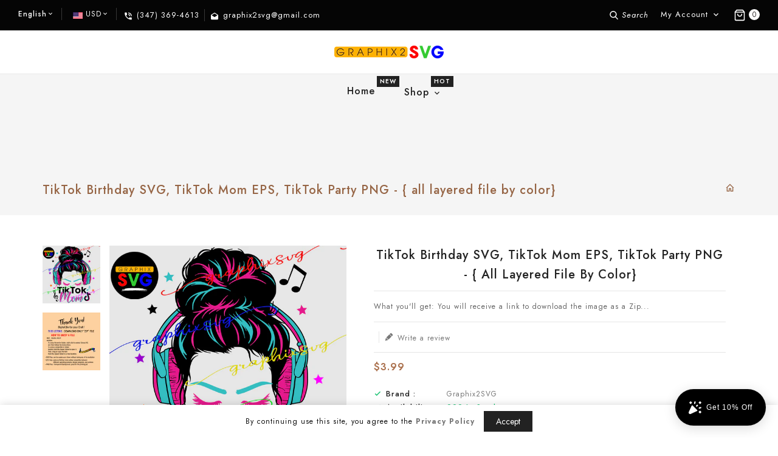

--- FILE ---
content_type: text/html; charset=utf-8
request_url: https://graphix2svg.com/products/tiktok-birthday-svg-tiktok-princess-eps-tiktok-party-png-all-layered-file-by-color-3
body_size: 48394
content:
<!doctype html>
<!--[if lt IE 7]><html class="no-js lt-ie9 lt-ie8 lt-ie7" lang="en"> <![endif]-->
<!--[if IE 7]><html class="no-js lt-ie9 lt-ie8" lang="en"> <![endif]-->
<!--[if IE 8]><html class="no-js lt-ie9" lang="en"> <![endif]-->
<!--[if IE 9 ]><html class="ie9 no-js"> <![endif]-->
<!--[if (gt IE 9)|!(IE)]><!--> 
<html  lang="en" class="no-js"> <!--<![endif]-->
  <head>
    <!-- Basic page needs ================================================== -->
    <meta charset="utf-8">
    <meta http-equiv="X-UA-Compatible" content="IE=edge,chrome=1">
    
    <link rel="shortcut icon" href="//graphix2svg.com/cdn/shop/files/icon_32x32.png?v=1687991609" type="image/png" />
    
    <!-- Title and description ================================================== -->
    <title>
      TikTok Birthday SVG, TikTok Mom EPS, TikTok Party PNG - { all layered  &ndash; Graphix2SVG
    </title>
    
    <meta name="description" content="What you&#39;ll get: You will receive a link to download the image as a Zip file.(SVG, EPS, PNG) - ready for use with Vinyl Cutter. Silhouette, Cricut Explore, Cricut Explore Air, Cricut Design Space,...   Instant Downloads After purchasing a digital file. you will get and email  with the download link. Please make sure to">
        

    <!-- Social meta ================================================== -->
    
<meta property="og:site_name" content="Graphix2SVG">

  <!-- Product  -->
  <meta property="og:type" content="product">
  <meta property="og:title" content="TikTok Birthday SVG, TikTok Mom EPS, TikTok Party PNG - { all layered file by color}">
  <meta property="og:description" content="What you&#39;ll get:
You will receive a link to download the image as a Zip file.(SVG, EPS, PNG)
- ready for use with Vinyl Cutter. Silhouette, Cricut Explore, Cricut Explore Air, Cricut Design Space,...
 
Instant Downloads
After purchasing a digital file. you will get and email  with the download link. Please make sure to check the email .
If you haven&#39;t received it after a few minutes, check your spam folder. The download will only be available after the payment clears. so a Paypal E-check can take 3-5 business days.
*** This is a digital file. No physical product will be sent to you.
 
Term of Use
You may use this digital files to:
-create products for personal use
-create physical products to sell, like a shirts but:
 
Not to be used for resales as a digital product of any kind even if you are recreating your own design with parts of our artwork.">
  
    <meta property="og:image" content="http://graphix2svg.com/cdn/shop/files/tiktokmom_grande.jpg?v=1686156423">
    <meta property="og:image:secure_url" content="https://graphix2svg.com/cdn/shop/files/tiktokmom_grande.jpg?v=1686156423">
  
    <meta property="og:image" content="http://graphix2svg.com/cdn/shop/files/thankyou2_e203f23a-fce9-4010-b619-7fa787a6c00f_grande.png?v=1686156423">
    <meta property="og:image:secure_url" content="https://graphix2svg.com/cdn/shop/files/thankyou2_e203f23a-fce9-4010-b619-7fa787a6c00f_grande.png?v=1686156423">
  
  <meta property="og:price:amount" content="3.99">
  <meta property="og:price:currency" content="USD">



  <meta property="og:url" content="https://graphix2svg.com/products/tiktok-birthday-svg-tiktok-princess-eps-tiktok-party-png-all-layered-file-by-color-3">






  <meta name="twitter:card" content="summary">


  <meta name="twitter:site" content="@graphix2svg">


  <meta name="twitter:title" content="TikTok Birthday SVG, TikTok Mom EPS, TikTok Party PNG - { all layered file by color}">
  <meta name="twitter:description" content="What you&#39;ll get:
You will receive a link to download the image as a Zip file.(SVG, EPS, PNG)
- ready for use with Vinyl Cutter. Silhouette, Cricut Explore, Cricut Explore Air, Cricut Design Space,...
">


    <!-- Helpers ================================================== -->
    <link rel="canonical" href="https://graphix2svg.com/products/tiktok-birthday-svg-tiktok-princess-eps-tiktok-party-png-all-layered-file-by-color-3">
    <meta name="viewport" content="width=device-width, initial-scale=1, shrink-to-fit=no">


    
<style data-shopify>
:root {
--color-text: #222222;
--color-body-text: #666666;
--color-body: #ffffff;
--color-border: #e5e5e5;
--color-header-text: #333333;
--color-sale-text: #ac7350;
--color-meta: #666666;
--color-text-field: #777777;
--color-text-hover-field: #222222;
--color-text-breadcrumb: #966545;
--color-text-hover-breadcrumb: #f6943c;
--color-bg-breadcrumb: #f5f5f5;

--errorRed: #dc0000;
--successGreen: #0a942a;

--color-btn-primary: #373131;
--color-btn-primary-text: #ffffff;
--color-btn-secondary: #ac7350;
--color-btn-secondary-text: #ffffff;
--color-product-primary: #ffffff;
--color-product-primary-text: #111111;
--color-product-secondary: #373131;
--color-product-secondary-text: #ffffff;

--passwordPageUseBgImage: true;

--font-stack-header: Jost, sans-serif;
--font-stack-body: Jost, sans-serif;
--font-stack-subheading: Jost, sans-serif;
--font-size-base: 12px;
--font-line-height: 14px;
--font-letterspace: 0px;

--colorFooterContent: #777777;
--colorFooterSocial: #aaaaaa;
--colorFooterSocialHover: #966545;
--colorFooterbg: #ffffff;
--colorFooterTitle: #222222;
--colorFooterBottombg: #f5f5f5;
--colorFooterBorder: #e5e5e5;
--FooterBottomLink: #222222;
--FooterBottomText: #666666;

--selectIcon: url('//graphix2svg.com/cdn/shop/t/13/assets/ico-select.svg?v=52879945860916922321687967021');

--gutter: 30px;
--sectionSpacing: 55px;
--sectionSpacingSmall: 35px;

--colorBlankstate: 102, 102, 102;
--colorBlankstateBorder: 102, 102, 102;
--colorBlankstateBackground: 102, 102, 102;

--slick-font-family: "slick-icons, sans-serif";
--slick-arrow-color:  #111;
--slick-dot-color: #111;
--slick-dot-color-active: #111;
--slick-prev-character: '\2190';
--slick-next-character: '\2192';
--slick-dot-character:'\2022';
--slick-dot-size: 6px;
--slick-opacity-default: 0.75;
--slick-opacity-on-hover: 1;
--slick-opacity-not-active: 0.25;
}

.password-page__signup-form .input-group-field {
background-color: transparent;
}
.password-page__wrapper {
display: table;
height: 100%;
width: 100%;
background-color: var(--color-body);
padding-top: 15%;
}
.password-page__wrapper.bg-img {
background-image: url('//graphix2svg.com/cdn/shop/t/13/assets/password-page-background.jpg?v=297');
background-size: cover;
background-repeat: no-repeat;
color: #ffffff;
}
.password-page__wrapper a {
color: inherit;
}
.password-page__wrapper a:hover {
color: inherit;
}
.password-page__wrapper.bg-img .social-sharing a {
color: #ffffff;
}
.password-page__wrapper.bg-img .social-sharing a:hover {
color: #ffffff;
}
.password-page__wrapper .social-sharing a {
color: var(--color-text-field);
}
.password-page__wrapper .social-sharing a:hover {
color: var(--color-meta);
}
.password-page__wrapper.bg-img h1, .password-page__wrapper.bg-img h2, .password-page__wrapper.bg-img h3, .password-page__wrapper.bg-img h4, .password-page__wrapper.bg-img h5, .password-page__wrapper.bg-img h6, .password-page__wrapper.bg-img .h1, .password-page__wrapper.bg-img .h2, .password-page__wrapper.bg-img .h3, .password-page__wrapper.bg-img .h4, .password-page__wrapper.bg-img .h5, .password-page__wrapper.bg-img .h6 {
color: #fff;
}
.password-page__wrapper.bg-img .input-group-btn .icon {
color: inherit;
}
.cmstabbanner::after{
position: absolute;
content: '';
top: auto;
bottom: 0;
left: 0;
right: 0;
background-image: url('//graphix2svg.com/cdn/shop/t/13/assets/cms-bg.png?v=297');
background-repeat: no-repeat;
height: 420px;
z-index: -1;
}
.cmstabbanner .tababnnerblock .left_bannerblock::after {
position: absolute;
content: '';
background-image: url('//graphix2svg.com/cdn/shop/t/13/assets/tag.png?v=297');
background-repeat: no-repeat;
top: auto;
bottom: -40px;
left: -32px;
right: auto;
margin: auto;
height: 145px;
width: 145px;
-webkit-animation: spin 10s linear infinite;
-moz-animation: spin 10s linear infinite;
animation: spin 10s linear infinite;
}

@keyframes diving-rotate {
0% {
transform:rotate(0deg); 
}
50% {
transform:rotate(30deg); 
}
100% {
transform:rotate(0deg); 
}
}
.flag-usd { background-image: url(//cdn.shopify.com/s/files/1/1454/2846/t/5/assets/currency_1.png?5796274980970116025);background-repeat:no-repeat; display: inline-block; height: 11px; width: 16px;}
.flag-eur { background-image: url(//cdn.shopify.com/s/files/1/1454/2846/t/5/assets/currency_2.png?5796274980970116025);background-repeat:no-repeat; display: inline-block; height: 11px; width: 16px;}
.flag-gbp { background-image: url(//cdn.shopify.com/s/files/1/1454/2846/t/5/assets/currency_3.png?5796274980970116025);background-repeat:no-repeat;display: inline-block; height: 11px; width: 16px;}
.flag-aud { background-image: url(//cdn.shopify.com/s/files/1/1454/2846/t/5/assets/currency_4.png?5796274980970116025);background-repeat:no-repeat; display: inline-block; height: 11px;width: 16px;}
.flag- { background-image: url(//cdn.shopify.com/s/files/1/2392/4435/t/2/assets/currency_6.png?13466799072974063191);background-repeat:no-repeat; display: inline-block; height: 11px; width: 16px;}
.flag- { background-image: url(//cdn.shopify.com/s/files/1/2392/4435/t/2/assets/currency_7.png?13466799072974063191);background-repeat:no-repeat; display: inline-block; height: 11px; width: 16px;}
.flag- { background-image: url(//cdn.shopify.com/s/files/1/2392/4435/t/2/assets/currency_8.png?13466799072974063191);background-repeat:no-repeat;display: inline-block; height: 11px; width: 16px;}
.flag- { background-image: url(//cdn.shopify.com/s/files/1/2392/4435/t/2/assets/currency_9.png?13466799072974063191);background-repeat:no-repeat; display: inline-block; height: 11px;width: 16px;}
.flag- { background-image: url(//cdn.shopify.com/s/files/1/2392/4435/t/2/assets/currency_10.png?13466799072974063191); background-repeat:no-repeat; display: inline-block; height: 11px; width: 16px;}
.flag-1 { background-image: url(//graphix2svg.com/cdn/shop/t/13/assets/currency_1.png?v=18239196963075170161687967005);background-repeat:no-repeat; display: inline-block; height: 11px; width: 16px;}
.flag-2 { background-image: url(//graphix2svg.com/cdn/shop/t/13/assets/currency_2.png?v=142449562045385239011687967005);background-repeat:no-repeat; display: inline-block; height: 11px; width: 16px;}
.flag-3 { background-image: url(//graphix2svg.com/cdn/shop/t/13/assets/currency_3.png?v=170596593875287525321687967005);background-repeat:no-repeat;display: inline-block; height: 11px; width: 16px;}
.flag-4 { background-image: url(//graphix2svg.com/cdn/shop/t/13/assets/currency_4.png?v=183532650322902660331687967005);background-repeat:no-repeat; display: inline-block; height: 11px;width: 16px;}
.flag-5 { background-image: url(//graphix2svg.com/cdn/shop/t/13/assets/currency_5.png?v=31126371714934889051687967005); background-repeat:no-repeat; display: inline-block; height: 11px; width: 16px;}
.flag-6 { background-image: url(//graphix2svg.com/cdn/shop/t/13/assets/currency_6.png?v=297);background-repeat:no-repeat; display: inline-block; height: 11px; width: 16px;}
.flag-7 { background-image: url(//graphix2svg.com/cdn/shop/t/13/assets/currency_7.png?v=297);background-repeat:no-repeat; display: inline-block; height: 11px; width: 16px;}
.flag-8 { background-image: url(//graphix2svg.com/cdn/shop/t/13/assets/currency_8.png?v=297);background-repeat:no-repeat;display: inline-block; height: 11px; width: 16px;}
.flag-9 { background-image: url(//graphix2svg.com/cdn/shop/t/13/assets/currency_9.png?v=297);background-repeat:no-repeat; display: inline-block; height: 11px;width: 16px;}
.flag-10 { background-image: url(//graphix2svg.com/cdn/shop/t/13/assets/currency_10.png?v=297); background-repeat:no-repeat; display: inline-block; height: 11px; width: 16px;}
</style>


    <!-- CSS ================================================== -->
    <link href="//graphix2svg.com/cdn/shop/t/13/assets/owl.carousel.css?v=147226212872109417121687967006" rel="stylesheet" type="text/css" media="all" />   
    <link href="//graphix2svg.com/cdn/shop/t/13/assets/lightbox.min.css?v=7428576798444830991687967006" rel="stylesheet" type="text/css" media="all" /> 
    <link href="//graphix2svg.com/cdn/shop/t/13/assets/materialdesignicons.min.css?v=151124678991730732861687967006" rel="stylesheet" type="text/css" media="all" />
    <link href="//graphix2svg.com/cdn/shop/t/13/assets/magnific-popup.min.css?v=100835654038993863221687967006" rel="stylesheet" type="text/css" media="all" />
    <link href="//graphix2svg.com/cdn/shop/t/13/assets/animate.css?v=4335715666478968351687967005" rel="stylesheet" type="text/css" media="all" /> 
    <link href="//graphix2svg.com/cdn/shop/t/13/assets/bootstrap.min.css?v=102899825246039854611687967005" rel="stylesheet" type="text/css" media="all" /> 
    <link href="//graphix2svg.com/cdn/shop/t/13/assets/aos.css?v=18405724247652668961687967005" rel="stylesheet" type="text/css" media="all" />
    <link href="//graphix2svg.com/cdn/shop/t/13/assets/theme.css?v=47082748007571876771687967006" rel="stylesheet" type="text/css" media="all" />

    
<link rel="stylesheet" type="text/css" href="//fonts.googleapis.com/css?family=Jost:300,300italic,400,,400italic,500,500italic,600,600italic,700,700italic,800,800italic">


<link rel="stylesheet" type="text/css" href="//fonts.googleapis.com/css?family=Jost:300,300italic,400,500,500italic,600,400italic,600italic,700,700italic,800,800italic">


<link rel="stylesheet" type="text/css" href="//fonts.googleapis.com/css?family=Jost:300,300italic,400,500,500italic,600,400italic,600italic,700,700italic,800,800italic">



    <script>document.documentElement.className = document.documentElement.className.replace('no-js', 'js');</script>
    <!-- Header hook for plugins ================================================== -->
    <script>window.performance && window.performance.mark && window.performance.mark('shopify.content_for_header.start');</script><meta name="google-site-verification" content="bPurKixuF2FVUJuITZMpes4i01FqGHMFnLRqlH5nMCk">
<meta id="shopify-digital-wallet" name="shopify-digital-wallet" content="/74887430440/digital_wallets/dialog">
<meta name="shopify-checkout-api-token" content="fa32a5e980ed9d4dcc01247db65f2426">
<meta id="in-context-paypal-metadata" data-shop-id="74887430440" data-venmo-supported="false" data-environment="production" data-locale="en_US" data-paypal-v4="true" data-currency="USD">
<link rel="alternate" type="application/json+oembed" href="https://graphix2svg.com/products/tiktok-birthday-svg-tiktok-princess-eps-tiktok-party-png-all-layered-file-by-color-3.oembed">
<script async="async" src="/checkouts/internal/preloads.js?locale=en-US"></script>
<link rel="preconnect" href="https://shop.app" crossorigin="anonymous">
<script async="async" src="https://shop.app/checkouts/internal/preloads.js?locale=en-US&shop_id=74887430440" crossorigin="anonymous"></script>
<script id="apple-pay-shop-capabilities" type="application/json">{"shopId":74887430440,"countryCode":"US","currencyCode":"USD","merchantCapabilities":["supports3DS"],"merchantId":"gid:\/\/shopify\/Shop\/74887430440","merchantName":"Graphix2SVG","requiredBillingContactFields":["postalAddress","email"],"requiredShippingContactFields":["postalAddress","email"],"shippingType":"shipping","supportedNetworks":["visa","masterCard","amex","discover","elo","jcb"],"total":{"type":"pending","label":"Graphix2SVG","amount":"1.00"},"shopifyPaymentsEnabled":true,"supportsSubscriptions":true}</script>
<script id="shopify-features" type="application/json">{"accessToken":"fa32a5e980ed9d4dcc01247db65f2426","betas":["rich-media-storefront-analytics"],"domain":"graphix2svg.com","predictiveSearch":true,"shopId":74887430440,"locale":"en"}</script>
<script>var Shopify = Shopify || {};
Shopify.shop = "graphix2svg.myshopify.com";
Shopify.locale = "en";
Shopify.currency = {"active":"USD","rate":"1.0"};
Shopify.country = "US";
Shopify.theme = {"name":"G2SVG1","id":152928420136,"schema_name":"Pop","schema_version":"3.0.4","theme_store_id":null,"role":"main"};
Shopify.theme.handle = "null";
Shopify.theme.style = {"id":null,"handle":null};
Shopify.cdnHost = "graphix2svg.com/cdn";
Shopify.routes = Shopify.routes || {};
Shopify.routes.root = "/";</script>
<script type="module">!function(o){(o.Shopify=o.Shopify||{}).modules=!0}(window);</script>
<script>!function(o){function n(){var o=[];function n(){o.push(Array.prototype.slice.apply(arguments))}return n.q=o,n}var t=o.Shopify=o.Shopify||{};t.loadFeatures=n(),t.autoloadFeatures=n()}(window);</script>
<script>
  window.ShopifyPay = window.ShopifyPay || {};
  window.ShopifyPay.apiHost = "shop.app\/pay";
  window.ShopifyPay.redirectState = null;
</script>
<script id="shop-js-analytics" type="application/json">{"pageType":"product"}</script>
<script defer="defer" async type="module" src="//graphix2svg.com/cdn/shopifycloud/shop-js/modules/v2/client.init-shop-cart-sync_WVOgQShq.en.esm.js"></script>
<script defer="defer" async type="module" src="//graphix2svg.com/cdn/shopifycloud/shop-js/modules/v2/chunk.common_C_13GLB1.esm.js"></script>
<script defer="defer" async type="module" src="//graphix2svg.com/cdn/shopifycloud/shop-js/modules/v2/chunk.modal_CLfMGd0m.esm.js"></script>
<script type="module">
  await import("//graphix2svg.com/cdn/shopifycloud/shop-js/modules/v2/client.init-shop-cart-sync_WVOgQShq.en.esm.js");
await import("//graphix2svg.com/cdn/shopifycloud/shop-js/modules/v2/chunk.common_C_13GLB1.esm.js");
await import("//graphix2svg.com/cdn/shopifycloud/shop-js/modules/v2/chunk.modal_CLfMGd0m.esm.js");

  window.Shopify.SignInWithShop?.initShopCartSync?.({"fedCMEnabled":true,"windoidEnabled":true});

</script>
<script>
  window.Shopify = window.Shopify || {};
  if (!window.Shopify.featureAssets) window.Shopify.featureAssets = {};
  window.Shopify.featureAssets['shop-js'] = {"shop-cart-sync":["modules/v2/client.shop-cart-sync_DuR37GeY.en.esm.js","modules/v2/chunk.common_C_13GLB1.esm.js","modules/v2/chunk.modal_CLfMGd0m.esm.js"],"init-fed-cm":["modules/v2/client.init-fed-cm_BucUoe6W.en.esm.js","modules/v2/chunk.common_C_13GLB1.esm.js","modules/v2/chunk.modal_CLfMGd0m.esm.js"],"shop-toast-manager":["modules/v2/client.shop-toast-manager_B0JfrpKj.en.esm.js","modules/v2/chunk.common_C_13GLB1.esm.js","modules/v2/chunk.modal_CLfMGd0m.esm.js"],"init-shop-cart-sync":["modules/v2/client.init-shop-cart-sync_WVOgQShq.en.esm.js","modules/v2/chunk.common_C_13GLB1.esm.js","modules/v2/chunk.modal_CLfMGd0m.esm.js"],"shop-button":["modules/v2/client.shop-button_B_U3bv27.en.esm.js","modules/v2/chunk.common_C_13GLB1.esm.js","modules/v2/chunk.modal_CLfMGd0m.esm.js"],"init-windoid":["modules/v2/client.init-windoid_DuP9q_di.en.esm.js","modules/v2/chunk.common_C_13GLB1.esm.js","modules/v2/chunk.modal_CLfMGd0m.esm.js"],"shop-cash-offers":["modules/v2/client.shop-cash-offers_BmULhtno.en.esm.js","modules/v2/chunk.common_C_13GLB1.esm.js","modules/v2/chunk.modal_CLfMGd0m.esm.js"],"pay-button":["modules/v2/client.pay-button_CrPSEbOK.en.esm.js","modules/v2/chunk.common_C_13GLB1.esm.js","modules/v2/chunk.modal_CLfMGd0m.esm.js"],"init-customer-accounts":["modules/v2/client.init-customer-accounts_jNk9cPYQ.en.esm.js","modules/v2/client.shop-login-button_DJ5ldayH.en.esm.js","modules/v2/chunk.common_C_13GLB1.esm.js","modules/v2/chunk.modal_CLfMGd0m.esm.js"],"avatar":["modules/v2/client.avatar_BTnouDA3.en.esm.js"],"checkout-modal":["modules/v2/client.checkout-modal_pBPyh9w8.en.esm.js","modules/v2/chunk.common_C_13GLB1.esm.js","modules/v2/chunk.modal_CLfMGd0m.esm.js"],"init-shop-for-new-customer-accounts":["modules/v2/client.init-shop-for-new-customer-accounts_BUoCy7a5.en.esm.js","modules/v2/client.shop-login-button_DJ5ldayH.en.esm.js","modules/v2/chunk.common_C_13GLB1.esm.js","modules/v2/chunk.modal_CLfMGd0m.esm.js"],"init-customer-accounts-sign-up":["modules/v2/client.init-customer-accounts-sign-up_CnczCz9H.en.esm.js","modules/v2/client.shop-login-button_DJ5ldayH.en.esm.js","modules/v2/chunk.common_C_13GLB1.esm.js","modules/v2/chunk.modal_CLfMGd0m.esm.js"],"init-shop-email-lookup-coordinator":["modules/v2/client.init-shop-email-lookup-coordinator_CzjY5t9o.en.esm.js","modules/v2/chunk.common_C_13GLB1.esm.js","modules/v2/chunk.modal_CLfMGd0m.esm.js"],"shop-follow-button":["modules/v2/client.shop-follow-button_CsYC63q7.en.esm.js","modules/v2/chunk.common_C_13GLB1.esm.js","modules/v2/chunk.modal_CLfMGd0m.esm.js"],"shop-login-button":["modules/v2/client.shop-login-button_DJ5ldayH.en.esm.js","modules/v2/chunk.common_C_13GLB1.esm.js","modules/v2/chunk.modal_CLfMGd0m.esm.js"],"shop-login":["modules/v2/client.shop-login_B9ccPdmx.en.esm.js","modules/v2/chunk.common_C_13GLB1.esm.js","modules/v2/chunk.modal_CLfMGd0m.esm.js"],"lead-capture":["modules/v2/client.lead-capture_D0K_KgYb.en.esm.js","modules/v2/chunk.common_C_13GLB1.esm.js","modules/v2/chunk.modal_CLfMGd0m.esm.js"],"payment-terms":["modules/v2/client.payment-terms_BWmiNN46.en.esm.js","modules/v2/chunk.common_C_13GLB1.esm.js","modules/v2/chunk.modal_CLfMGd0m.esm.js"]};
</script>
<script>(function() {
  var isLoaded = false;
  function asyncLoad() {
    if (isLoaded) return;
    isLoaded = true;
    var urls = ["https:\/\/cdn1.stamped.io\/files\/widget.min.js?shop=graphix2svg.myshopify.com","https:\/\/loox.io\/widget\/uLzWFq1GgY\/loox.1694744019775.js?shop=graphix2svg.myshopify.com","https:\/\/widgets.automizely.com\/loyalty\/v1\/main.js?connection_id=d4daa085819f4b2481ca8a64bfeed50c\u0026mapped_org_id=c9677d79bdad778adeb44ef735990a64_v1\u0026shop=graphix2svg.myshopify.com"];
    for (var i = 0; i < urls.length; i++) {
      var s = document.createElement('script');
      s.type = 'text/javascript';
      s.async = true;
      s.src = urls[i];
      var x = document.getElementsByTagName('script')[0];
      x.parentNode.insertBefore(s, x);
    }
  };
  if(window.attachEvent) {
    window.attachEvent('onload', asyncLoad);
  } else {
    window.addEventListener('load', asyncLoad, false);
  }
})();</script>
<script id="__st">var __st={"a":74887430440,"offset":-18000,"reqid":"4ef4cd7d-9229-46f6-b266-5d725560e49e-1769596322","pageurl":"graphix2svg.com\/products\/tiktok-birthday-svg-tiktok-princess-eps-tiktok-party-png-all-layered-file-by-color-3","u":"5a7648fa8e33","p":"product","rtyp":"product","rid":8318133469480};</script>
<script>window.ShopifyPaypalV4VisibilityTracking = true;</script>
<script id="captcha-bootstrap">!function(){'use strict';const t='contact',e='account',n='new_comment',o=[[t,t],['blogs',n],['comments',n],[t,'customer']],c=[[e,'customer_login'],[e,'guest_login'],[e,'recover_customer_password'],[e,'create_customer']],r=t=>t.map((([t,e])=>`form[action*='/${t}']:not([data-nocaptcha='true']) input[name='form_type'][value='${e}']`)).join(','),a=t=>()=>t?[...document.querySelectorAll(t)].map((t=>t.form)):[];function s(){const t=[...o],e=r(t);return a(e)}const i='password',u='form_key',d=['recaptcha-v3-token','g-recaptcha-response','h-captcha-response',i],f=()=>{try{return window.sessionStorage}catch{return}},m='__shopify_v',_=t=>t.elements[u];function p(t,e,n=!1){try{const o=window.sessionStorage,c=JSON.parse(o.getItem(e)),{data:r}=function(t){const{data:e,action:n}=t;return t[m]||n?{data:e,action:n}:{data:t,action:n}}(c);for(const[e,n]of Object.entries(r))t.elements[e]&&(t.elements[e].value=n);n&&o.removeItem(e)}catch(o){console.error('form repopulation failed',{error:o})}}const l='form_type',E='cptcha';function T(t){t.dataset[E]=!0}const w=window,h=w.document,L='Shopify',v='ce_forms',y='captcha';let A=!1;((t,e)=>{const n=(g='f06e6c50-85a8-45c8-87d0-21a2b65856fe',I='https://cdn.shopify.com/shopifycloud/storefront-forms-hcaptcha/ce_storefront_forms_captcha_hcaptcha.v1.5.2.iife.js',D={infoText:'Protected by hCaptcha',privacyText:'Privacy',termsText:'Terms'},(t,e,n)=>{const o=w[L][v],c=o.bindForm;if(c)return c(t,g,e,D).then(n);var r;o.q.push([[t,g,e,D],n]),r=I,A||(h.body.append(Object.assign(h.createElement('script'),{id:'captcha-provider',async:!0,src:r})),A=!0)});var g,I,D;w[L]=w[L]||{},w[L][v]=w[L][v]||{},w[L][v].q=[],w[L][y]=w[L][y]||{},w[L][y].protect=function(t,e){n(t,void 0,e),T(t)},Object.freeze(w[L][y]),function(t,e,n,w,h,L){const[v,y,A,g]=function(t,e,n){const i=e?o:[],u=t?c:[],d=[...i,...u],f=r(d),m=r(i),_=r(d.filter((([t,e])=>n.includes(e))));return[a(f),a(m),a(_),s()]}(w,h,L),I=t=>{const e=t.target;return e instanceof HTMLFormElement?e:e&&e.form},D=t=>v().includes(t);t.addEventListener('submit',(t=>{const e=I(t);if(!e)return;const n=D(e)&&!e.dataset.hcaptchaBound&&!e.dataset.recaptchaBound,o=_(e),c=g().includes(e)&&(!o||!o.value);(n||c)&&t.preventDefault(),c&&!n&&(function(t){try{if(!f())return;!function(t){const e=f();if(!e)return;const n=_(t);if(!n)return;const o=n.value;o&&e.removeItem(o)}(t);const e=Array.from(Array(32),(()=>Math.random().toString(36)[2])).join('');!function(t,e){_(t)||t.append(Object.assign(document.createElement('input'),{type:'hidden',name:u})),t.elements[u].value=e}(t,e),function(t,e){const n=f();if(!n)return;const o=[...t.querySelectorAll(`input[type='${i}']`)].map((({name:t})=>t)),c=[...d,...o],r={};for(const[a,s]of new FormData(t).entries())c.includes(a)||(r[a]=s);n.setItem(e,JSON.stringify({[m]:1,action:t.action,data:r}))}(t,e)}catch(e){console.error('failed to persist form',e)}}(e),e.submit())}));const S=(t,e)=>{t&&!t.dataset[E]&&(n(t,e.some((e=>e===t))),T(t))};for(const o of['focusin','change'])t.addEventListener(o,(t=>{const e=I(t);D(e)&&S(e,y())}));const B=e.get('form_key'),M=e.get(l),P=B&&M;t.addEventListener('DOMContentLoaded',(()=>{const t=y();if(P)for(const e of t)e.elements[l].value===M&&p(e,B);[...new Set([...A(),...v().filter((t=>'true'===t.dataset.shopifyCaptcha))])].forEach((e=>S(e,t)))}))}(h,new URLSearchParams(w.location.search),n,t,e,['guest_login'])})(!0,!0)}();</script>
<script integrity="sha256-4kQ18oKyAcykRKYeNunJcIwy7WH5gtpwJnB7kiuLZ1E=" data-source-attribution="shopify.loadfeatures" defer="defer" src="//graphix2svg.com/cdn/shopifycloud/storefront/assets/storefront/load_feature-a0a9edcb.js" crossorigin="anonymous"></script>
<script crossorigin="anonymous" defer="defer" src="//graphix2svg.com/cdn/shopifycloud/storefront/assets/shopify_pay/storefront-65b4c6d7.js?v=20250812"></script>
<script data-source-attribution="shopify.dynamic_checkout.dynamic.init">var Shopify=Shopify||{};Shopify.PaymentButton=Shopify.PaymentButton||{isStorefrontPortableWallets:!0,init:function(){window.Shopify.PaymentButton.init=function(){};var t=document.createElement("script");t.src="https://graphix2svg.com/cdn/shopifycloud/portable-wallets/latest/portable-wallets.en.js",t.type="module",document.head.appendChild(t)}};
</script>
<script data-source-attribution="shopify.dynamic_checkout.buyer_consent">
  function portableWalletsHideBuyerConsent(e){var t=document.getElementById("shopify-buyer-consent"),n=document.getElementById("shopify-subscription-policy-button");t&&n&&(t.classList.add("hidden"),t.setAttribute("aria-hidden","true"),n.removeEventListener("click",e))}function portableWalletsShowBuyerConsent(e){var t=document.getElementById("shopify-buyer-consent"),n=document.getElementById("shopify-subscription-policy-button");t&&n&&(t.classList.remove("hidden"),t.removeAttribute("aria-hidden"),n.addEventListener("click",e))}window.Shopify?.PaymentButton&&(window.Shopify.PaymentButton.hideBuyerConsent=portableWalletsHideBuyerConsent,window.Shopify.PaymentButton.showBuyerConsent=portableWalletsShowBuyerConsent);
</script>
<script data-source-attribution="shopify.dynamic_checkout.cart.bootstrap">document.addEventListener("DOMContentLoaded",(function(){function t(){return document.querySelector("shopify-accelerated-checkout-cart, shopify-accelerated-checkout")}if(t())Shopify.PaymentButton.init();else{new MutationObserver((function(e,n){t()&&(Shopify.PaymentButton.init(),n.disconnect())})).observe(document.body,{childList:!0,subtree:!0})}}));
</script>
<link id="shopify-accelerated-checkout-styles" rel="stylesheet" media="screen" href="https://graphix2svg.com/cdn/shopifycloud/portable-wallets/latest/accelerated-checkout-backwards-compat.css" crossorigin="anonymous">
<style id="shopify-accelerated-checkout-cart">
        #shopify-buyer-consent {
  margin-top: 1em;
  display: inline-block;
  width: 100%;
}

#shopify-buyer-consent.hidden {
  display: none;
}

#shopify-subscription-policy-button {
  background: none;
  border: none;
  padding: 0;
  text-decoration: underline;
  font-size: inherit;
  cursor: pointer;
}

#shopify-subscription-policy-button::before {
  box-shadow: none;
}

      </style>

<script>window.performance && window.performance.mark && window.performance.mark('shopify.content_for_header.end');</script>
    

<!--[if lt IE 9]>
<script src="//cdnjs.cloudflare.com/ajax/libs/html5shiv/3.7.2/html5shiv.min.js" type="text/javascript"></script>
<script src="//graphix2svg.com/cdn/shop/t/13/assets/respond.min.js?v=297" type="text/javascript"></script>
<link href="//graphix2svg.com/cdn/shop/t/13/assets/respond-proxy.html" id="respond-proxy" rel="respond-proxy" />
<link href="//graphix2svg.com/search?q=c5695a2196c80d799cff56d483882345" id="respond-redirect" rel="respond-redirect" />
<script src="//graphix2svg.com/search?q=c5695a2196c80d799cff56d483882345" type="text/javascript"></script>
<![endif]-->
  
    
    
    
    <script src="//graphix2svg.com/cdn/shop/t/13/assets/global.js?v=24055858593278313181687967005" defer="defer"></script>
    <script src="//graphix2svg.com/cdn/shop/t/13/assets/aos.js?v=175528031473381956261687967005" defer="defer"></script>
    <script src="//graphix2svg.com/cdn/shop/t/13/assets/details-disclosure.js?v=130383321174778955031687967005" defer="defer"></script>
    <script src="//graphix2svg.com/cdn/shop/t/13/assets/modernizr.min.js?v=141526351394056366601687967006" type="text/javascript"></script>
    <script src="//graphix2svg.com/cdn/shop/t/13/assets/jquery.min.js?v=65069114990127504031687967005" type="text/javascript"></script>
    <script src="//graphix2svg.com/cdn/shop/t/13/assets/theme.js?v=169358069189520812901687967006"></script>  
    <script src="//graphix2svg.com/cdn/shop/t/13/assets/jquery-cookie.min.js?v=72365755745404048181687967005" type="text/javascript"></script>
    <script src="//graphix2svg.com/cdn/shop/t/13/assets/bootstrap.min.js?v=155769432809397003541687967005 "></script>  
    <script src="//graphix2svg.com/cdn/shopifycloud/storefront/assets/themes_support/api.jquery-7ab1a3a4.js" defer="defer"></script>  
    <script src="//graphix2svg.com/cdn/shop/t/13/assets/jquery.history.js?v=97881352713305193381687967005 " defer="defer"></script>  
    <script src="//graphix2svg.com/cdn/shop/t/13/assets/owl.carousel.min.js?v=12022077702122509501687967006" type="text/javascript"></script> 
    <script src="//graphix2svg.com/cdn/shop/t/13/assets/slick.min.js?v=140628853851770830581687967006" type="text/javascript"></script>
    <link href="//graphix2svg.com/cdn/shop/t/13/assets/slick.min.css?v=26771649428789975581687967006" rel="stylesheet" type="text/css" media="all" />  
    <script src="//graphix2svg.com/cdn/shop/t/13/assets/magnific-popup.min.js?v=131215028668477946081687967006" defer="defer"></script>
    <script src="//graphix2svg.com/cdn/shop/t/13/assets/threesixty.min.js?v=102290159561349772381687967006 " defer="defer"></script>
    <script src="//graphix2svg.com/cdn/shop/t/13/assets/imagesLoaded.min.js?v=11435349786533454331687967005 " defer="defer"></script> 
    <script src="//graphix2svg.com/cdn/shop/t/13/assets/lightbox-2.6.min.js?v=36428614272752071021687967006" defer="defer"></script> 
    <script src="//graphix2svg.com/cdn/shop/t/13/assets/parallax.min.js?v=31359280653699487991687967006" defer="defer"></script> 
    <script src="//graphix2svg.com/cdn/shop/t/13/assets/shop.js?v=145138825964857853481688060143" defer="defer"></script> 
    <script src="//graphix2svg.com/cdn/shop/t/13/assets/ResizeSensor.min.js?v=37777130610587172391687967006   " defer="defer"></script> 
    <script src="//graphix2svg.com/cdn/shop/t/13/assets/theia-sticky-sidebar.min.js?v=70146531350335917501687967006" defer="defer"></script>     
    <script src="//graphix2svg.com/cdn/shop/t/13/assets/inview.js?v=161825886509598829731687967005 "></script>     
    <script src="//graphix2svg.com/cdn/shop/t/13/assets/custom-js.js?v=51951981028768634911687967005"></script>  
    <script src="//graphix2svg.com/cdn/shop/t/13/assets/lazysizes.js?v=51496335936027603421687967006" async="async"></script>
    <script src="//graphix2svg.com/cdn/shop/t/13/assets/countdown.js?v=44094321585045507291687967005" async="async"></script>

    

    <script>window.money_format = "${{amount}} USD";window.shop_currency = "USD";window.show_multiple_currencies = true;window.many_in_stock="Translation missing: en.products.product.many_in_stock";window.out_of_stock="Sold Out";window.in_stock=" In Stock";window.unavailable="Unavailable";</script>  
     <style>.ttloader {background-color:  #ffffff;height: 100%;left: 0;position: fixed;top: 0; width: 100%; z-index: 999999;}.rotating {background-image: url("//graphix2svg.com/cdn/shopifycloud/storefront/assets/no-image-2048-a2addb12.gif");}.rotating {background-position: center center;background-repeat: no-repeat;bottom: 0;height: auto;left: 0;margin: auto;position: absolute;right: 0; top: 0; width: 100%; }</style>
    <script type="text/javascript">
      if (window.MSInputMethodContext && document.documentMode) {
        var scripts = document.getElementsByTagName('script')[0];
        var polyfill = document.createElement("script");
        polyfill.defer = true;
        polyfill.src = "//graphix2svg.com/cdn/shop/t/13/assets/ie11CustomProperties.min.js?v=297";

        scripts.parentNode.insertBefore(polyfill, scripts);
      }
    </script>
  <!-- BEGIN app block: shopify://apps/judge-me-reviews/blocks/judgeme_core/61ccd3b1-a9f2-4160-9fe9-4fec8413e5d8 --><!-- Start of Judge.me Core -->






<link rel="dns-prefetch" href="https://cdnwidget.judge.me">
<link rel="dns-prefetch" href="https://cdn.judge.me">
<link rel="dns-prefetch" href="https://cdn1.judge.me">
<link rel="dns-prefetch" href="https://api.judge.me">

<script data-cfasync='false' class='jdgm-settings-script'>window.jdgmSettings={"pagination":5,"disable_web_reviews":false,"badge_no_review_text":"No reviews","badge_n_reviews_text":"{{ n }} review/reviews","hide_badge_preview_if_no_reviews":true,"badge_hide_text":false,"enforce_center_preview_badge":false,"widget_title":"Customer Reviews","widget_open_form_text":"Write a review","widget_close_form_text":"Cancel review","widget_refresh_page_text":"Refresh page","widget_summary_text":"Based on {{ number_of_reviews }} review/reviews","widget_no_review_text":"Be the first to write a review","widget_name_field_text":"Display name","widget_verified_name_field_text":"Verified Name (public)","widget_name_placeholder_text":"Display name","widget_required_field_error_text":"This field is required.","widget_email_field_text":"Email address","widget_verified_email_field_text":"Verified Email (private, can not be edited)","widget_email_placeholder_text":"Your email address","widget_email_field_error_text":"Please enter a valid email address.","widget_rating_field_text":"Rating","widget_review_title_field_text":"Review Title","widget_review_title_placeholder_text":"Give your review a title","widget_review_body_field_text":"Review content","widget_review_body_placeholder_text":"Start writing here...","widget_pictures_field_text":"Picture/Video (optional)","widget_submit_review_text":"Submit Review","widget_submit_verified_review_text":"Submit Verified Review","widget_submit_success_msg_with_auto_publish":"Thank you! Please refresh the page in a few moments to see your review. You can remove or edit your review by logging into \u003ca href='https://judge.me/login' target='_blank' rel='nofollow noopener'\u003eJudge.me\u003c/a\u003e","widget_submit_success_msg_no_auto_publish":"Thank you! Your review will be published as soon as it is approved by the shop admin. You can remove or edit your review by logging into \u003ca href='https://judge.me/login' target='_blank' rel='nofollow noopener'\u003eJudge.me\u003c/a\u003e","widget_show_default_reviews_out_of_total_text":"Showing {{ n_reviews_shown }} out of {{ n_reviews }} reviews.","widget_show_all_link_text":"Show all","widget_show_less_link_text":"Show less","widget_author_said_text":"{{ reviewer_name }} said:","widget_days_text":"{{ n }} days ago","widget_weeks_text":"{{ n }} week/weeks ago","widget_months_text":"{{ n }} month/months ago","widget_years_text":"{{ n }} year/years ago","widget_yesterday_text":"Yesterday","widget_today_text":"Today","widget_replied_text":"\u003e\u003e {{ shop_name }} replied:","widget_read_more_text":"Read more","widget_reviewer_name_as_initial":"","widget_rating_filter_color":"#fbcd0a","widget_rating_filter_see_all_text":"See all reviews","widget_sorting_most_recent_text":"Most Recent","widget_sorting_highest_rating_text":"Highest Rating","widget_sorting_lowest_rating_text":"Lowest Rating","widget_sorting_with_pictures_text":"Only Pictures","widget_sorting_most_helpful_text":"Most Helpful","widget_open_question_form_text":"Ask a question","widget_reviews_subtab_text":"Reviews","widget_questions_subtab_text":"Questions","widget_question_label_text":"Question","widget_answer_label_text":"Answer","widget_question_placeholder_text":"Write your question here","widget_submit_question_text":"Submit Question","widget_question_submit_success_text":"Thank you for your question! We will notify you once it gets answered.","verified_badge_text":"Verified","verified_badge_bg_color":"","verified_badge_text_color":"","verified_badge_placement":"left-of-reviewer-name","widget_review_max_height":"","widget_hide_border":false,"widget_social_share":false,"widget_thumb":false,"widget_review_location_show":false,"widget_location_format":"","all_reviews_include_out_of_store_products":true,"all_reviews_out_of_store_text":"(out of store)","all_reviews_pagination":100,"all_reviews_product_name_prefix_text":"about","enable_review_pictures":true,"enable_question_anwser":false,"widget_theme":"default","review_date_format":"mm/dd/yyyy","default_sort_method":"most-recent","widget_product_reviews_subtab_text":"Product Reviews","widget_shop_reviews_subtab_text":"Shop Reviews","widget_other_products_reviews_text":"Reviews for other products","widget_store_reviews_subtab_text":"Store reviews","widget_no_store_reviews_text":"This store hasn't received any reviews yet","widget_web_restriction_product_reviews_text":"This product hasn't received any reviews yet","widget_no_items_text":"No items found","widget_show_more_text":"Show more","widget_write_a_store_review_text":"Write a Store Review","widget_other_languages_heading":"Reviews in Other Languages","widget_translate_review_text":"Translate review to {{ language }}","widget_translating_review_text":"Translating...","widget_show_original_translation_text":"Show original ({{ language }})","widget_translate_review_failed_text":"Review couldn't be translated.","widget_translate_review_retry_text":"Retry","widget_translate_review_try_again_later_text":"Try again later","show_product_url_for_grouped_product":false,"widget_sorting_pictures_first_text":"Pictures First","show_pictures_on_all_rev_page_mobile":false,"show_pictures_on_all_rev_page_desktop":false,"floating_tab_hide_mobile_install_preference":false,"floating_tab_button_name":"★ Reviews","floating_tab_title":"Let customers speak for us","floating_tab_button_color":"","floating_tab_button_background_color":"","floating_tab_url":"","floating_tab_url_enabled":false,"floating_tab_tab_style":"text","all_reviews_text_badge_text":"Customers rate us {{ shop.metafields.judgeme.all_reviews_rating | round: 1 }}/5 based on {{ shop.metafields.judgeme.all_reviews_count }} reviews.","all_reviews_text_badge_text_branded_style":"{{ shop.metafields.judgeme.all_reviews_rating | round: 1 }} out of 5 stars based on {{ shop.metafields.judgeme.all_reviews_count }} reviews","is_all_reviews_text_badge_a_link":false,"show_stars_for_all_reviews_text_badge":false,"all_reviews_text_badge_url":"","all_reviews_text_style":"branded","all_reviews_text_color_style":"judgeme_brand_color","all_reviews_text_color":"#108474","all_reviews_text_show_jm_brand":true,"featured_carousel_show_header":true,"featured_carousel_title":"Let customers speak for us","testimonials_carousel_title":"Customers are saying","videos_carousel_title":"Real customer stories","cards_carousel_title":"Customers are saying","featured_carousel_count_text":"from {{ n }} reviews","featured_carousel_add_link_to_all_reviews_page":false,"featured_carousel_url":"","featured_carousel_show_images":true,"featured_carousel_autoslide_interval":5,"featured_carousel_arrows_on_the_sides":false,"featured_carousel_height":250,"featured_carousel_width":80,"featured_carousel_image_size":0,"featured_carousel_image_height":250,"featured_carousel_arrow_color":"#eeeeee","verified_count_badge_style":"branded","verified_count_badge_orientation":"horizontal","verified_count_badge_color_style":"judgeme_brand_color","verified_count_badge_color":"#108474","is_verified_count_badge_a_link":false,"verified_count_badge_url":"","verified_count_badge_show_jm_brand":true,"widget_rating_preset_default":5,"widget_first_sub_tab":"product-reviews","widget_show_histogram":true,"widget_histogram_use_custom_color":false,"widget_pagination_use_custom_color":false,"widget_star_use_custom_color":false,"widget_verified_badge_use_custom_color":false,"widget_write_review_use_custom_color":false,"picture_reminder_submit_button":"Upload Pictures","enable_review_videos":false,"mute_video_by_default":false,"widget_sorting_videos_first_text":"Videos First","widget_review_pending_text":"Pending","featured_carousel_items_for_large_screen":3,"social_share_options_order":"Facebook,Twitter","remove_microdata_snippet":false,"disable_json_ld":false,"enable_json_ld_products":false,"preview_badge_show_question_text":false,"preview_badge_no_question_text":"No questions","preview_badge_n_question_text":"{{ number_of_questions }} question/questions","qa_badge_show_icon":false,"qa_badge_position":"same-row","remove_judgeme_branding":false,"widget_add_search_bar":false,"widget_search_bar_placeholder":"Search","widget_sorting_verified_only_text":"Verified only","featured_carousel_theme":"default","featured_carousel_show_rating":true,"featured_carousel_show_title":true,"featured_carousel_show_body":true,"featured_carousel_show_date":false,"featured_carousel_show_reviewer":true,"featured_carousel_show_product":false,"featured_carousel_header_background_color":"#108474","featured_carousel_header_text_color":"#ffffff","featured_carousel_name_product_separator":"reviewed","featured_carousel_full_star_background":"#108474","featured_carousel_empty_star_background":"#dadada","featured_carousel_vertical_theme_background":"#f9fafb","featured_carousel_verified_badge_enable":true,"featured_carousel_verified_badge_color":"#108474","featured_carousel_border_style":"round","featured_carousel_review_line_length_limit":3,"featured_carousel_more_reviews_button_text":"Read more reviews","featured_carousel_view_product_button_text":"View product","all_reviews_page_load_reviews_on":"scroll","all_reviews_page_load_more_text":"Load More Reviews","disable_fb_tab_reviews":false,"enable_ajax_cdn_cache":false,"widget_advanced_speed_features":5,"widget_public_name_text":"displayed publicly like","default_reviewer_name":"John Smith","default_reviewer_name_has_non_latin":true,"widget_reviewer_anonymous":"Anonymous","medals_widget_title":"Judge.me Review Medals","medals_widget_background_color":"#f9fafb","medals_widget_position":"footer_all_pages","medals_widget_border_color":"#f9fafb","medals_widget_verified_text_position":"left","medals_widget_use_monochromatic_version":false,"medals_widget_elements_color":"#108474","show_reviewer_avatar":true,"widget_invalid_yt_video_url_error_text":"Not a YouTube video URL","widget_max_length_field_error_text":"Please enter no more than {0} characters.","widget_show_country_flag":false,"widget_show_collected_via_shop_app":true,"widget_verified_by_shop_badge_style":"light","widget_verified_by_shop_text":"Verified by Shop","widget_show_photo_gallery":false,"widget_load_with_code_splitting":true,"widget_ugc_install_preference":false,"widget_ugc_title":"Made by us, Shared by you","widget_ugc_subtitle":"Tag us to see your picture featured in our page","widget_ugc_arrows_color":"#ffffff","widget_ugc_primary_button_text":"Buy Now","widget_ugc_primary_button_background_color":"#108474","widget_ugc_primary_button_text_color":"#ffffff","widget_ugc_primary_button_border_width":"0","widget_ugc_primary_button_border_style":"none","widget_ugc_primary_button_border_color":"#108474","widget_ugc_primary_button_border_radius":"25","widget_ugc_secondary_button_text":"Load More","widget_ugc_secondary_button_background_color":"#ffffff","widget_ugc_secondary_button_text_color":"#108474","widget_ugc_secondary_button_border_width":"2","widget_ugc_secondary_button_border_style":"solid","widget_ugc_secondary_button_border_color":"#108474","widget_ugc_secondary_button_border_radius":"25","widget_ugc_reviews_button_text":"View Reviews","widget_ugc_reviews_button_background_color":"#ffffff","widget_ugc_reviews_button_text_color":"#108474","widget_ugc_reviews_button_border_width":"2","widget_ugc_reviews_button_border_style":"solid","widget_ugc_reviews_button_border_color":"#108474","widget_ugc_reviews_button_border_radius":"25","widget_ugc_reviews_button_link_to":"judgeme-reviews-page","widget_ugc_show_post_date":true,"widget_ugc_max_width":"800","widget_rating_metafield_value_type":true,"widget_primary_color":"#108474","widget_enable_secondary_color":false,"widget_secondary_color":"#edf5f5","widget_summary_average_rating_text":"{{ average_rating }} out of 5","widget_media_grid_title":"Customer photos \u0026 videos","widget_media_grid_see_more_text":"See more","widget_round_style":false,"widget_show_product_medals":true,"widget_verified_by_judgeme_text":"Verified by Judge.me","widget_show_store_medals":true,"widget_verified_by_judgeme_text_in_store_medals":"Verified by Judge.me","widget_media_field_exceed_quantity_message":"Sorry, we can only accept {{ max_media }} for one review.","widget_media_field_exceed_limit_message":"{{ file_name }} is too large, please select a {{ media_type }} less than {{ size_limit }}MB.","widget_review_submitted_text":"Review Submitted!","widget_question_submitted_text":"Question Submitted!","widget_close_form_text_question":"Cancel","widget_write_your_answer_here_text":"Write your answer here","widget_enabled_branded_link":true,"widget_show_collected_by_judgeme":true,"widget_reviewer_name_color":"","widget_write_review_text_color":"","widget_write_review_bg_color":"","widget_collected_by_judgeme_text":"collected by Judge.me","widget_pagination_type":"standard","widget_load_more_text":"Load More","widget_load_more_color":"#108474","widget_full_review_text":"Full Review","widget_read_more_reviews_text":"Read More Reviews","widget_read_questions_text":"Read Questions","widget_questions_and_answers_text":"Questions \u0026 Answers","widget_verified_by_text":"Verified by","widget_verified_text":"Verified","widget_number_of_reviews_text":"{{ number_of_reviews }} reviews","widget_back_button_text":"Back","widget_next_button_text":"Next","widget_custom_forms_filter_button":"Filters","custom_forms_style":"horizontal","widget_show_review_information":false,"how_reviews_are_collected":"How reviews are collected?","widget_show_review_keywords":false,"widget_gdpr_statement":"How we use your data: We'll only contact you about the review you left, and only if necessary. By submitting your review, you agree to Judge.me's \u003ca href='https://judge.me/terms' target='_blank' rel='nofollow noopener'\u003eterms\u003c/a\u003e, \u003ca href='https://judge.me/privacy' target='_blank' rel='nofollow noopener'\u003eprivacy\u003c/a\u003e and \u003ca href='https://judge.me/content-policy' target='_blank' rel='nofollow noopener'\u003econtent\u003c/a\u003e policies.","widget_multilingual_sorting_enabled":false,"widget_translate_review_content_enabled":false,"widget_translate_review_content_method":"manual","popup_widget_review_selection":"automatically_with_pictures","popup_widget_round_border_style":true,"popup_widget_show_title":true,"popup_widget_show_body":true,"popup_widget_show_reviewer":false,"popup_widget_show_product":true,"popup_widget_show_pictures":true,"popup_widget_use_review_picture":true,"popup_widget_show_on_home_page":true,"popup_widget_show_on_product_page":true,"popup_widget_show_on_collection_page":true,"popup_widget_show_on_cart_page":true,"popup_widget_position":"bottom_left","popup_widget_first_review_delay":5,"popup_widget_duration":5,"popup_widget_interval":5,"popup_widget_review_count":5,"popup_widget_hide_on_mobile":true,"review_snippet_widget_round_border_style":true,"review_snippet_widget_card_color":"#FFFFFF","review_snippet_widget_slider_arrows_background_color":"#FFFFFF","review_snippet_widget_slider_arrows_color":"#000000","review_snippet_widget_star_color":"#108474","show_product_variant":false,"all_reviews_product_variant_label_text":"Variant: ","widget_show_verified_branding":true,"widget_ai_summary_title":"Customers say","widget_ai_summary_disclaimer":"AI-powered review summary based on recent customer reviews","widget_show_ai_summary":false,"widget_show_ai_summary_bg":false,"widget_show_review_title_input":true,"redirect_reviewers_invited_via_email":"review_widget","request_store_review_after_product_review":false,"request_review_other_products_in_order":false,"review_form_color_scheme":"default","review_form_corner_style":"square","review_form_star_color":{},"review_form_text_color":"#333333","review_form_background_color":"#ffffff","review_form_field_background_color":"#fafafa","review_form_button_color":{},"review_form_button_text_color":"#ffffff","review_form_modal_overlay_color":"#000000","review_content_screen_title_text":"How would you rate this product?","review_content_introduction_text":"We would love it if you would share a bit about your experience.","store_review_form_title_text":"How would you rate this store?","store_review_form_introduction_text":"We would love it if you would share a bit about your experience.","show_review_guidance_text":true,"one_star_review_guidance_text":"Poor","five_star_review_guidance_text":"Great","customer_information_screen_title_text":"About you","customer_information_introduction_text":"Please tell us more about you.","custom_questions_screen_title_text":"Your experience in more detail","custom_questions_introduction_text":"Here are a few questions to help us understand more about your experience.","review_submitted_screen_title_text":"Thanks for your review!","review_submitted_screen_thank_you_text":"We are processing it and it will appear on the store soon.","review_submitted_screen_email_verification_text":"Please confirm your email by clicking the link we just sent you. This helps us keep reviews authentic.","review_submitted_request_store_review_text":"Would you like to share your experience of shopping with us?","review_submitted_review_other_products_text":"Would you like to review these products?","store_review_screen_title_text":"Would you like to share your experience of shopping with us?","store_review_introduction_text":"We value your feedback and use it to improve. Please share any thoughts or suggestions you have.","reviewer_media_screen_title_picture_text":"Share a picture","reviewer_media_introduction_picture_text":"Upload a photo to support your review.","reviewer_media_screen_title_video_text":"Share a video","reviewer_media_introduction_video_text":"Upload a video to support your review.","reviewer_media_screen_title_picture_or_video_text":"Share a picture or video","reviewer_media_introduction_picture_or_video_text":"Upload a photo or video to support your review.","reviewer_media_youtube_url_text":"Paste your Youtube URL here","advanced_settings_next_step_button_text":"Next","advanced_settings_close_review_button_text":"Close","modal_write_review_flow":false,"write_review_flow_required_text":"Required","write_review_flow_privacy_message_text":"We respect your privacy.","write_review_flow_anonymous_text":"Post review as anonymous","write_review_flow_visibility_text":"This won't be visible to other customers.","write_review_flow_multiple_selection_help_text":"Select as many as you like","write_review_flow_single_selection_help_text":"Select one option","write_review_flow_required_field_error_text":"This field is required","write_review_flow_invalid_email_error_text":"Please enter a valid email address","write_review_flow_max_length_error_text":"Max. {{ max_length }} characters.","write_review_flow_media_upload_text":"\u003cb\u003eClick to upload\u003c/b\u003e or drag and drop","write_review_flow_gdpr_statement":"We'll only contact you about your review if necessary. By submitting your review, you agree to our \u003ca href='https://judge.me/terms' target='_blank' rel='nofollow noopener'\u003eterms and conditions\u003c/a\u003e and \u003ca href='https://judge.me/privacy' target='_blank' rel='nofollow noopener'\u003eprivacy policy\u003c/a\u003e.","rating_only_reviews_enabled":false,"show_negative_reviews_help_screen":false,"new_review_flow_help_screen_rating_threshold":3,"negative_review_resolution_screen_title_text":"Tell us more","negative_review_resolution_text":"Your experience matters to us. If there were issues with your purchase, we're here to help. Feel free to reach out to us, we'd love the opportunity to make things right.","negative_review_resolution_button_text":"Contact us","negative_review_resolution_proceed_with_review_text":"Leave a review","negative_review_resolution_subject":"Issue with purchase from {{ shop_name }}.{{ order_name }}","preview_badge_collection_page_install_status":false,"widget_review_custom_css":"","preview_badge_custom_css":"","preview_badge_stars_count":"5-stars","featured_carousel_custom_css":"","floating_tab_custom_css":"","all_reviews_widget_custom_css":"","medals_widget_custom_css":"","verified_badge_custom_css":"","all_reviews_text_custom_css":"","transparency_badges_collected_via_store_invite":false,"transparency_badges_from_another_provider":false,"transparency_badges_collected_from_store_visitor":false,"transparency_badges_collected_by_verified_review_provider":false,"transparency_badges_earned_reward":false,"transparency_badges_collected_via_store_invite_text":"Review collected via store invitation","transparency_badges_from_another_provider_text":"Review collected from another provider","transparency_badges_collected_from_store_visitor_text":"Review collected from a store visitor","transparency_badges_written_in_google_text":"Review written in Google","transparency_badges_written_in_etsy_text":"Review written in Etsy","transparency_badges_written_in_shop_app_text":"Review written in Shop App","transparency_badges_earned_reward_text":"Review earned a reward for future purchase","product_review_widget_per_page":10,"widget_store_review_label_text":"Review about the store","checkout_comment_extension_title_on_product_page":"Customer Comments","checkout_comment_extension_num_latest_comment_show":5,"checkout_comment_extension_format":"name_and_timestamp","checkout_comment_customer_name":"last_initial","checkout_comment_comment_notification":true,"preview_badge_collection_page_install_preference":false,"preview_badge_home_page_install_preference":false,"preview_badge_product_page_install_preference":false,"review_widget_install_preference":"","review_carousel_install_preference":false,"floating_reviews_tab_install_preference":"none","verified_reviews_count_badge_install_preference":false,"all_reviews_text_install_preference":false,"review_widget_best_location":false,"judgeme_medals_install_preference":false,"review_widget_revamp_enabled":false,"review_widget_qna_enabled":false,"review_widget_header_theme":"minimal","review_widget_widget_title_enabled":true,"review_widget_header_text_size":"medium","review_widget_header_text_weight":"regular","review_widget_average_rating_style":"compact","review_widget_bar_chart_enabled":true,"review_widget_bar_chart_type":"numbers","review_widget_bar_chart_style":"standard","review_widget_expanded_media_gallery_enabled":false,"review_widget_reviews_section_theme":"standard","review_widget_image_style":"thumbnails","review_widget_review_image_ratio":"square","review_widget_stars_size":"medium","review_widget_verified_badge":"standard_text","review_widget_review_title_text_size":"medium","review_widget_review_text_size":"medium","review_widget_review_text_length":"medium","review_widget_number_of_columns_desktop":3,"review_widget_carousel_transition_speed":5,"review_widget_custom_questions_answers_display":"always","review_widget_button_text_color":"#FFFFFF","review_widget_text_color":"#000000","review_widget_lighter_text_color":"#7B7B7B","review_widget_corner_styling":"soft","review_widget_review_word_singular":"review","review_widget_review_word_plural":"reviews","review_widget_voting_label":"Helpful?","review_widget_shop_reply_label":"Reply from {{ shop_name }}:","review_widget_filters_title":"Filters","qna_widget_question_word_singular":"Question","qna_widget_question_word_plural":"Questions","qna_widget_answer_reply_label":"Answer from {{ answerer_name }}:","qna_content_screen_title_text":"Ask a question about this product","qna_widget_question_required_field_error_text":"Please enter your question.","qna_widget_flow_gdpr_statement":"We'll only contact you about your question if necessary. By submitting your question, you agree to our \u003ca href='https://judge.me/terms' target='_blank' rel='nofollow noopener'\u003eterms and conditions\u003c/a\u003e and \u003ca href='https://judge.me/privacy' target='_blank' rel='nofollow noopener'\u003eprivacy policy\u003c/a\u003e.","qna_widget_question_submitted_text":"Thanks for your question!","qna_widget_close_form_text_question":"Close","qna_widget_question_submit_success_text":"We’ll notify you by email when your question is answered.","all_reviews_widget_v2025_enabled":false,"all_reviews_widget_v2025_header_theme":"default","all_reviews_widget_v2025_widget_title_enabled":true,"all_reviews_widget_v2025_header_text_size":"medium","all_reviews_widget_v2025_header_text_weight":"regular","all_reviews_widget_v2025_average_rating_style":"compact","all_reviews_widget_v2025_bar_chart_enabled":true,"all_reviews_widget_v2025_bar_chart_type":"numbers","all_reviews_widget_v2025_bar_chart_style":"standard","all_reviews_widget_v2025_expanded_media_gallery_enabled":false,"all_reviews_widget_v2025_show_store_medals":true,"all_reviews_widget_v2025_show_photo_gallery":true,"all_reviews_widget_v2025_show_review_keywords":false,"all_reviews_widget_v2025_show_ai_summary":false,"all_reviews_widget_v2025_show_ai_summary_bg":false,"all_reviews_widget_v2025_add_search_bar":false,"all_reviews_widget_v2025_default_sort_method":"most-recent","all_reviews_widget_v2025_reviews_per_page":10,"all_reviews_widget_v2025_reviews_section_theme":"default","all_reviews_widget_v2025_image_style":"thumbnails","all_reviews_widget_v2025_review_image_ratio":"square","all_reviews_widget_v2025_stars_size":"medium","all_reviews_widget_v2025_verified_badge":"bold_badge","all_reviews_widget_v2025_review_title_text_size":"medium","all_reviews_widget_v2025_review_text_size":"medium","all_reviews_widget_v2025_review_text_length":"medium","all_reviews_widget_v2025_number_of_columns_desktop":3,"all_reviews_widget_v2025_carousel_transition_speed":5,"all_reviews_widget_v2025_custom_questions_answers_display":"always","all_reviews_widget_v2025_show_product_variant":false,"all_reviews_widget_v2025_show_reviewer_avatar":true,"all_reviews_widget_v2025_reviewer_name_as_initial":"","all_reviews_widget_v2025_review_location_show":false,"all_reviews_widget_v2025_location_format":"","all_reviews_widget_v2025_show_country_flag":false,"all_reviews_widget_v2025_verified_by_shop_badge_style":"light","all_reviews_widget_v2025_social_share":false,"all_reviews_widget_v2025_social_share_options_order":"Facebook,Twitter,LinkedIn,Pinterest","all_reviews_widget_v2025_pagination_type":"standard","all_reviews_widget_v2025_button_text_color":"#FFFFFF","all_reviews_widget_v2025_text_color":"#000000","all_reviews_widget_v2025_lighter_text_color":"#7B7B7B","all_reviews_widget_v2025_corner_styling":"soft","all_reviews_widget_v2025_title":"Customer reviews","all_reviews_widget_v2025_ai_summary_title":"Customers say about this store","all_reviews_widget_v2025_no_review_text":"Be the first to write a review","platform":"shopify","branding_url":"https://app.judge.me/reviews","branding_text":"Powered by Judge.me","locale":"en","reply_name":"Graphix2SVG","widget_version":"3.0","footer":true,"autopublish":true,"review_dates":true,"enable_custom_form":false,"shop_locale":"en","enable_multi_locales_translations":false,"show_review_title_input":true,"review_verification_email_status":"always","can_be_branded":false,"reply_name_text":"Graphix2SVG"};</script> <style class='jdgm-settings-style'>.jdgm-xx{left:0}:root{--jdgm-primary-color: #108474;--jdgm-secondary-color: rgba(16,132,116,0.1);--jdgm-star-color: #108474;--jdgm-write-review-text-color: white;--jdgm-write-review-bg-color: #108474;--jdgm-paginate-color: #108474;--jdgm-border-radius: 0;--jdgm-reviewer-name-color: #108474}.jdgm-histogram__bar-content{background-color:#108474}.jdgm-rev[data-verified-buyer=true] .jdgm-rev__icon.jdgm-rev__icon:after,.jdgm-rev__buyer-badge.jdgm-rev__buyer-badge{color:white;background-color:#108474}.jdgm-review-widget--small .jdgm-gallery.jdgm-gallery .jdgm-gallery__thumbnail-link:nth-child(8) .jdgm-gallery__thumbnail-wrapper.jdgm-gallery__thumbnail-wrapper:before{content:"See more"}@media only screen and (min-width: 768px){.jdgm-gallery.jdgm-gallery .jdgm-gallery__thumbnail-link:nth-child(8) .jdgm-gallery__thumbnail-wrapper.jdgm-gallery__thumbnail-wrapper:before{content:"See more"}}.jdgm-prev-badge[data-average-rating='0.00']{display:none !important}.jdgm-author-all-initials{display:none !important}.jdgm-author-last-initial{display:none !important}.jdgm-rev-widg__title{visibility:hidden}.jdgm-rev-widg__summary-text{visibility:hidden}.jdgm-prev-badge__text{visibility:hidden}.jdgm-rev__prod-link-prefix:before{content:'about'}.jdgm-rev__variant-label:before{content:'Variant: '}.jdgm-rev__out-of-store-text:before{content:'(out of store)'}@media only screen and (min-width: 768px){.jdgm-rev__pics .jdgm-rev_all-rev-page-picture-separator,.jdgm-rev__pics .jdgm-rev__product-picture{display:none}}@media only screen and (max-width: 768px){.jdgm-rev__pics .jdgm-rev_all-rev-page-picture-separator,.jdgm-rev__pics .jdgm-rev__product-picture{display:none}}.jdgm-preview-badge[data-template="product"]{display:none !important}.jdgm-preview-badge[data-template="collection"]{display:none !important}.jdgm-preview-badge[data-template="index"]{display:none !important}.jdgm-review-widget[data-from-snippet="true"]{display:none !important}.jdgm-verified-count-badget[data-from-snippet="true"]{display:none !important}.jdgm-carousel-wrapper[data-from-snippet="true"]{display:none !important}.jdgm-all-reviews-text[data-from-snippet="true"]{display:none !important}.jdgm-medals-section[data-from-snippet="true"]{display:none !important}.jdgm-ugc-media-wrapper[data-from-snippet="true"]{display:none !important}.jdgm-rev__transparency-badge[data-badge-type="review_collected_via_store_invitation"]{display:none !important}.jdgm-rev__transparency-badge[data-badge-type="review_collected_from_another_provider"]{display:none !important}.jdgm-rev__transparency-badge[data-badge-type="review_collected_from_store_visitor"]{display:none !important}.jdgm-rev__transparency-badge[data-badge-type="review_written_in_etsy"]{display:none !important}.jdgm-rev__transparency-badge[data-badge-type="review_written_in_google_business"]{display:none !important}.jdgm-rev__transparency-badge[data-badge-type="review_written_in_shop_app"]{display:none !important}.jdgm-rev__transparency-badge[data-badge-type="review_earned_for_future_purchase"]{display:none !important}.jdgm-review-snippet-widget .jdgm-rev-snippet-widget__cards-container .jdgm-rev-snippet-card{border-radius:8px;background:#fff}.jdgm-review-snippet-widget .jdgm-rev-snippet-widget__cards-container .jdgm-rev-snippet-card__rev-rating .jdgm-star{color:#108474}.jdgm-review-snippet-widget .jdgm-rev-snippet-widget__prev-btn,.jdgm-review-snippet-widget .jdgm-rev-snippet-widget__next-btn{border-radius:50%;background:#fff}.jdgm-review-snippet-widget .jdgm-rev-snippet-widget__prev-btn>svg,.jdgm-review-snippet-widget .jdgm-rev-snippet-widget__next-btn>svg{fill:#000}.jdgm-full-rev-modal.rev-snippet-widget .jm-mfp-container .jm-mfp-content,.jdgm-full-rev-modal.rev-snippet-widget .jm-mfp-container .jdgm-full-rev__icon,.jdgm-full-rev-modal.rev-snippet-widget .jm-mfp-container .jdgm-full-rev__pic-img,.jdgm-full-rev-modal.rev-snippet-widget .jm-mfp-container .jdgm-full-rev__reply{border-radius:8px}.jdgm-full-rev-modal.rev-snippet-widget .jm-mfp-container .jdgm-full-rev[data-verified-buyer="true"] .jdgm-full-rev__icon::after{border-radius:8px}.jdgm-full-rev-modal.rev-snippet-widget .jm-mfp-container .jdgm-full-rev .jdgm-rev__buyer-badge{border-radius:calc( 8px / 2 )}.jdgm-full-rev-modal.rev-snippet-widget .jm-mfp-container .jdgm-full-rev .jdgm-full-rev__replier::before{content:'Graphix2SVG'}.jdgm-full-rev-modal.rev-snippet-widget .jm-mfp-container .jdgm-full-rev .jdgm-full-rev__product-button{border-radius:calc( 8px * 6 )}
</style> <style class='jdgm-settings-style'></style>

  
  
  
  <style class='jdgm-miracle-styles'>
  @-webkit-keyframes jdgm-spin{0%{-webkit-transform:rotate(0deg);-ms-transform:rotate(0deg);transform:rotate(0deg)}100%{-webkit-transform:rotate(359deg);-ms-transform:rotate(359deg);transform:rotate(359deg)}}@keyframes jdgm-spin{0%{-webkit-transform:rotate(0deg);-ms-transform:rotate(0deg);transform:rotate(0deg)}100%{-webkit-transform:rotate(359deg);-ms-transform:rotate(359deg);transform:rotate(359deg)}}@font-face{font-family:'JudgemeStar';src:url("[data-uri]") format("woff");font-weight:normal;font-style:normal}.jdgm-star{font-family:'JudgemeStar';display:inline !important;text-decoration:none !important;padding:0 4px 0 0 !important;margin:0 !important;font-weight:bold;opacity:1;-webkit-font-smoothing:antialiased;-moz-osx-font-smoothing:grayscale}.jdgm-star:hover{opacity:1}.jdgm-star:last-of-type{padding:0 !important}.jdgm-star.jdgm--on:before{content:"\e000"}.jdgm-star.jdgm--off:before{content:"\e001"}.jdgm-star.jdgm--half:before{content:"\e002"}.jdgm-widget *{margin:0;line-height:1.4;-webkit-box-sizing:border-box;-moz-box-sizing:border-box;box-sizing:border-box;-webkit-overflow-scrolling:touch}.jdgm-hidden{display:none !important;visibility:hidden !important}.jdgm-temp-hidden{display:none}.jdgm-spinner{width:40px;height:40px;margin:auto;border-radius:50%;border-top:2px solid #eee;border-right:2px solid #eee;border-bottom:2px solid #eee;border-left:2px solid #ccc;-webkit-animation:jdgm-spin 0.8s infinite linear;animation:jdgm-spin 0.8s infinite linear}.jdgm-prev-badge{display:block !important}

</style>


  
  
   


<script data-cfasync='false' class='jdgm-script'>
!function(e){window.jdgm=window.jdgm||{},jdgm.CDN_HOST="https://cdnwidget.judge.me/",jdgm.CDN_HOST_ALT="https://cdn2.judge.me/cdn/widget_frontend/",jdgm.API_HOST="https://api.judge.me/",jdgm.CDN_BASE_URL="https://cdn.shopify.com/extensions/019c0406-388e-785b-8178-ae75ffffa7d8/judgeme-extensions-321/assets/",
jdgm.docReady=function(d){(e.attachEvent?"complete"===e.readyState:"loading"!==e.readyState)?
setTimeout(d,0):e.addEventListener("DOMContentLoaded",d)},jdgm.loadCSS=function(d,t,o,a){
!o&&jdgm.loadCSS.requestedUrls.indexOf(d)>=0||(jdgm.loadCSS.requestedUrls.push(d),
(a=e.createElement("link")).rel="stylesheet",a.class="jdgm-stylesheet",a.media="nope!",
a.href=d,a.onload=function(){this.media="all",t&&setTimeout(t)},e.body.appendChild(a))},
jdgm.loadCSS.requestedUrls=[],jdgm.loadJS=function(e,d){var t=new XMLHttpRequest;
t.onreadystatechange=function(){4===t.readyState&&(Function(t.response)(),d&&d(t.response))},
t.open("GET",e),t.onerror=function(){if(e.indexOf(jdgm.CDN_HOST)===0&&jdgm.CDN_HOST_ALT!==jdgm.CDN_HOST){var f=e.replace(jdgm.CDN_HOST,jdgm.CDN_HOST_ALT);jdgm.loadJS(f,d)}},t.send()},jdgm.docReady((function(){(window.jdgmLoadCSS||e.querySelectorAll(
".jdgm-widget, .jdgm-all-reviews-page").length>0)&&(jdgmSettings.widget_load_with_code_splitting?
parseFloat(jdgmSettings.widget_version)>=3?jdgm.loadCSS(jdgm.CDN_HOST+"widget_v3/base.css"):
jdgm.loadCSS(jdgm.CDN_HOST+"widget/base.css"):jdgm.loadCSS(jdgm.CDN_HOST+"shopify_v2.css"),
jdgm.loadJS(jdgm.CDN_HOST+"loa"+"der.js"))}))}(document);
</script>
<noscript><link rel="stylesheet" type="text/css" media="all" href="https://cdnwidget.judge.me/shopify_v2.css"></noscript>

<!-- BEGIN app snippet: theme_fix_tags --><script>
  (function() {
    var jdgmThemeFixes = null;
    if (!jdgmThemeFixes) return;
    var thisThemeFix = jdgmThemeFixes[Shopify.theme.id];
    if (!thisThemeFix) return;

    if (thisThemeFix.html) {
      document.addEventListener("DOMContentLoaded", function() {
        var htmlDiv = document.createElement('div');
        htmlDiv.classList.add('jdgm-theme-fix-html');
        htmlDiv.innerHTML = thisThemeFix.html;
        document.body.append(htmlDiv);
      });
    };

    if (thisThemeFix.css) {
      var styleTag = document.createElement('style');
      styleTag.classList.add('jdgm-theme-fix-style');
      styleTag.innerHTML = thisThemeFix.css;
      document.head.append(styleTag);
    };

    if (thisThemeFix.js) {
      var scriptTag = document.createElement('script');
      scriptTag.classList.add('jdgm-theme-fix-script');
      scriptTag.innerHTML = thisThemeFix.js;
      document.head.append(scriptTag);
    };
  })();
</script>
<!-- END app snippet -->
<!-- End of Judge.me Core -->



<!-- END app block --><script src="https://cdn.shopify.com/extensions/019c0406-388e-785b-8178-ae75ffffa7d8/judgeme-extensions-321/assets/loader.js" type="text/javascript" defer="defer"></script>
<link href="https://monorail-edge.shopifysvc.com" rel="dns-prefetch">
<script>(function(){if ("sendBeacon" in navigator && "performance" in window) {try {var session_token_from_headers = performance.getEntriesByType('navigation')[0].serverTiming.find(x => x.name == '_s').description;} catch {var session_token_from_headers = undefined;}var session_cookie_matches = document.cookie.match(/_shopify_s=([^;]*)/);var session_token_from_cookie = session_cookie_matches && session_cookie_matches.length === 2 ? session_cookie_matches[1] : "";var session_token = session_token_from_headers || session_token_from_cookie || "";function handle_abandonment_event(e) {var entries = performance.getEntries().filter(function(entry) {return /monorail-edge.shopifysvc.com/.test(entry.name);});if (!window.abandonment_tracked && entries.length === 0) {window.abandonment_tracked = true;var currentMs = Date.now();var navigation_start = performance.timing.navigationStart;var payload = {shop_id: 74887430440,url: window.location.href,navigation_start,duration: currentMs - navigation_start,session_token,page_type: "product"};window.navigator.sendBeacon("https://monorail-edge.shopifysvc.com/v1/produce", JSON.stringify({schema_id: "online_store_buyer_site_abandonment/1.1",payload: payload,metadata: {event_created_at_ms: currentMs,event_sent_at_ms: currentMs}}));}}window.addEventListener('pagehide', handle_abandonment_event);}}());</script>
<script id="web-pixels-manager-setup">(function e(e,d,r,n,o){if(void 0===o&&(o={}),!Boolean(null===(a=null===(i=window.Shopify)||void 0===i?void 0:i.analytics)||void 0===a?void 0:a.replayQueue)){var i,a;window.Shopify=window.Shopify||{};var t=window.Shopify;t.analytics=t.analytics||{};var s=t.analytics;s.replayQueue=[],s.publish=function(e,d,r){return s.replayQueue.push([e,d,r]),!0};try{self.performance.mark("wpm:start")}catch(e){}var l=function(){var e={modern:/Edge?\/(1{2}[4-9]|1[2-9]\d|[2-9]\d{2}|\d{4,})\.\d+(\.\d+|)|Firefox\/(1{2}[4-9]|1[2-9]\d|[2-9]\d{2}|\d{4,})\.\d+(\.\d+|)|Chrom(ium|e)\/(9{2}|\d{3,})\.\d+(\.\d+|)|(Maci|X1{2}).+ Version\/(15\.\d+|(1[6-9]|[2-9]\d|\d{3,})\.\d+)([,.]\d+|)( \(\w+\)|)( Mobile\/\w+|) Safari\/|Chrome.+OPR\/(9{2}|\d{3,})\.\d+\.\d+|(CPU[ +]OS|iPhone[ +]OS|CPU[ +]iPhone|CPU IPhone OS|CPU iPad OS)[ +]+(15[._]\d+|(1[6-9]|[2-9]\d|\d{3,})[._]\d+)([._]\d+|)|Android:?[ /-](13[3-9]|1[4-9]\d|[2-9]\d{2}|\d{4,})(\.\d+|)(\.\d+|)|Android.+Firefox\/(13[5-9]|1[4-9]\d|[2-9]\d{2}|\d{4,})\.\d+(\.\d+|)|Android.+Chrom(ium|e)\/(13[3-9]|1[4-9]\d|[2-9]\d{2}|\d{4,})\.\d+(\.\d+|)|SamsungBrowser\/([2-9]\d|\d{3,})\.\d+/,legacy:/Edge?\/(1[6-9]|[2-9]\d|\d{3,})\.\d+(\.\d+|)|Firefox\/(5[4-9]|[6-9]\d|\d{3,})\.\d+(\.\d+|)|Chrom(ium|e)\/(5[1-9]|[6-9]\d|\d{3,})\.\d+(\.\d+|)([\d.]+$|.*Safari\/(?![\d.]+ Edge\/[\d.]+$))|(Maci|X1{2}).+ Version\/(10\.\d+|(1[1-9]|[2-9]\d|\d{3,})\.\d+)([,.]\d+|)( \(\w+\)|)( Mobile\/\w+|) Safari\/|Chrome.+OPR\/(3[89]|[4-9]\d|\d{3,})\.\d+\.\d+|(CPU[ +]OS|iPhone[ +]OS|CPU[ +]iPhone|CPU IPhone OS|CPU iPad OS)[ +]+(10[._]\d+|(1[1-9]|[2-9]\d|\d{3,})[._]\d+)([._]\d+|)|Android:?[ /-](13[3-9]|1[4-9]\d|[2-9]\d{2}|\d{4,})(\.\d+|)(\.\d+|)|Mobile Safari.+OPR\/([89]\d|\d{3,})\.\d+\.\d+|Android.+Firefox\/(13[5-9]|1[4-9]\d|[2-9]\d{2}|\d{4,})\.\d+(\.\d+|)|Android.+Chrom(ium|e)\/(13[3-9]|1[4-9]\d|[2-9]\d{2}|\d{4,})\.\d+(\.\d+|)|Android.+(UC? ?Browser|UCWEB|U3)[ /]?(15\.([5-9]|\d{2,})|(1[6-9]|[2-9]\d|\d{3,})\.\d+)\.\d+|SamsungBrowser\/(5\.\d+|([6-9]|\d{2,})\.\d+)|Android.+MQ{2}Browser\/(14(\.(9|\d{2,})|)|(1[5-9]|[2-9]\d|\d{3,})(\.\d+|))(\.\d+|)|K[Aa][Ii]OS\/(3\.\d+|([4-9]|\d{2,})\.\d+)(\.\d+|)/},d=e.modern,r=e.legacy,n=navigator.userAgent;return n.match(d)?"modern":n.match(r)?"legacy":"unknown"}(),u="modern"===l?"modern":"legacy",c=(null!=n?n:{modern:"",legacy:""})[u],f=function(e){return[e.baseUrl,"/wpm","/b",e.hashVersion,"modern"===e.buildTarget?"m":"l",".js"].join("")}({baseUrl:d,hashVersion:r,buildTarget:u}),m=function(e){var d=e.version,r=e.bundleTarget,n=e.surface,o=e.pageUrl,i=e.monorailEndpoint;return{emit:function(e){var a=e.status,t=e.errorMsg,s=(new Date).getTime(),l=JSON.stringify({metadata:{event_sent_at_ms:s},events:[{schema_id:"web_pixels_manager_load/3.1",payload:{version:d,bundle_target:r,page_url:o,status:a,surface:n,error_msg:t},metadata:{event_created_at_ms:s}}]});if(!i)return console&&console.warn&&console.warn("[Web Pixels Manager] No Monorail endpoint provided, skipping logging."),!1;try{return self.navigator.sendBeacon.bind(self.navigator)(i,l)}catch(e){}var u=new XMLHttpRequest;try{return u.open("POST",i,!0),u.setRequestHeader("Content-Type","text/plain"),u.send(l),!0}catch(e){return console&&console.warn&&console.warn("[Web Pixels Manager] Got an unhandled error while logging to Monorail."),!1}}}}({version:r,bundleTarget:l,surface:e.surface,pageUrl:self.location.href,monorailEndpoint:e.monorailEndpoint});try{o.browserTarget=l,function(e){var d=e.src,r=e.async,n=void 0===r||r,o=e.onload,i=e.onerror,a=e.sri,t=e.scriptDataAttributes,s=void 0===t?{}:t,l=document.createElement("script"),u=document.querySelector("head"),c=document.querySelector("body");if(l.async=n,l.src=d,a&&(l.integrity=a,l.crossOrigin="anonymous"),s)for(var f in s)if(Object.prototype.hasOwnProperty.call(s,f))try{l.dataset[f]=s[f]}catch(e){}if(o&&l.addEventListener("load",o),i&&l.addEventListener("error",i),u)u.appendChild(l);else{if(!c)throw new Error("Did not find a head or body element to append the script");c.appendChild(l)}}({src:f,async:!0,onload:function(){if(!function(){var e,d;return Boolean(null===(d=null===(e=window.Shopify)||void 0===e?void 0:e.analytics)||void 0===d?void 0:d.initialized)}()){var d=window.webPixelsManager.init(e)||void 0;if(d){var r=window.Shopify.analytics;r.replayQueue.forEach((function(e){var r=e[0],n=e[1],o=e[2];d.publishCustomEvent(r,n,o)})),r.replayQueue=[],r.publish=d.publishCustomEvent,r.visitor=d.visitor,r.initialized=!0}}},onerror:function(){return m.emit({status:"failed",errorMsg:"".concat(f," has failed to load")})},sri:function(e){var d=/^sha384-[A-Za-z0-9+/=]+$/;return"string"==typeof e&&d.test(e)}(c)?c:"",scriptDataAttributes:o}),m.emit({status:"loading"})}catch(e){m.emit({status:"failed",errorMsg:(null==e?void 0:e.message)||"Unknown error"})}}})({shopId: 74887430440,storefrontBaseUrl: "https://graphix2svg.com",extensionsBaseUrl: "https://extensions.shopifycdn.com/cdn/shopifycloud/web-pixels-manager",monorailEndpoint: "https://monorail-edge.shopifysvc.com/unstable/produce_batch",surface: "storefront-renderer",enabledBetaFlags: ["2dca8a86"],webPixelsConfigList: [{"id":"1425867048","configuration":"{\"webPixelName\":\"Judge.me\"}","eventPayloadVersion":"v1","runtimeContext":"STRICT","scriptVersion":"34ad157958823915625854214640f0bf","type":"APP","apiClientId":683015,"privacyPurposes":["ANALYTICS"],"dataSharingAdjustments":{"protectedCustomerApprovalScopes":["read_customer_email","read_customer_name","read_customer_personal_data","read_customer_phone"]}},{"id":"1353580840","configuration":"{\"hashed_organization_id\":\"c9677d79bdad778adeb44ef735990a64_v1\",\"app_key\":\"graphix2svg\",\"allow_collect_personal_data\":\"true\",\"connection_id\":\"d4daa085819f4b2481ca8a64bfeed50c\"}","eventPayloadVersion":"v1","runtimeContext":"STRICT","scriptVersion":"3f0fd3f7354ca64f6bba956935131bea","type":"APP","apiClientId":5362669,"privacyPurposes":["ANALYTICS","MARKETING","SALE_OF_DATA"],"dataSharingAdjustments":{"protectedCustomerApprovalScopes":["read_customer_address","read_customer_email","read_customer_name","read_customer_personal_data","read_customer_phone"]}},{"id":"820937000","configuration":"{\"config\":\"{\\\"pixel_id\\\":\\\"G-EYNBS4YXXZ\\\",\\\"target_country\\\":\\\"US\\\",\\\"gtag_events\\\":[{\\\"type\\\":\\\"begin_checkout\\\",\\\"action_label\\\":\\\"G-EYNBS4YXXZ\\\"},{\\\"type\\\":\\\"search\\\",\\\"action_label\\\":\\\"G-EYNBS4YXXZ\\\"},{\\\"type\\\":\\\"view_item\\\",\\\"action_label\\\":[\\\"G-EYNBS4YXXZ\\\",\\\"MC-3NHYKG0G23\\\"]},{\\\"type\\\":\\\"purchase\\\",\\\"action_label\\\":[\\\"G-EYNBS4YXXZ\\\",\\\"MC-3NHYKG0G23\\\"]},{\\\"type\\\":\\\"page_view\\\",\\\"action_label\\\":[\\\"G-EYNBS4YXXZ\\\",\\\"MC-3NHYKG0G23\\\"]},{\\\"type\\\":\\\"add_payment_info\\\",\\\"action_label\\\":\\\"G-EYNBS4YXXZ\\\"},{\\\"type\\\":\\\"add_to_cart\\\",\\\"action_label\\\":\\\"G-EYNBS4YXXZ\\\"}],\\\"enable_monitoring_mode\\\":false}\"}","eventPayloadVersion":"v1","runtimeContext":"OPEN","scriptVersion":"b2a88bafab3e21179ed38636efcd8a93","type":"APP","apiClientId":1780363,"privacyPurposes":[],"dataSharingAdjustments":{"protectedCustomerApprovalScopes":["read_customer_address","read_customer_email","read_customer_name","read_customer_personal_data","read_customer_phone"]}},{"id":"655524136","configuration":"{\"pixelCode\":\"CHOKAG3C77U3JBFHREQ0\"}","eventPayloadVersion":"v1","runtimeContext":"STRICT","scriptVersion":"22e92c2ad45662f435e4801458fb78cc","type":"APP","apiClientId":4383523,"privacyPurposes":["ANALYTICS","MARKETING","SALE_OF_DATA"],"dataSharingAdjustments":{"protectedCustomerApprovalScopes":["read_customer_address","read_customer_email","read_customer_name","read_customer_personal_data","read_customer_phone"]}},{"id":"402850088","configuration":"{\"pixel_id\":\"385424770137003\",\"pixel_type\":\"facebook_pixel\",\"metaapp_system_user_token\":\"-\"}","eventPayloadVersion":"v1","runtimeContext":"OPEN","scriptVersion":"ca16bc87fe92b6042fbaa3acc2fbdaa6","type":"APP","apiClientId":2329312,"privacyPurposes":["ANALYTICS","MARKETING","SALE_OF_DATA"],"dataSharingAdjustments":{"protectedCustomerApprovalScopes":["read_customer_address","read_customer_email","read_customer_name","read_customer_personal_data","read_customer_phone"]}},{"id":"170950952","configuration":"{\"tagID\":\"2613475921051\"}","eventPayloadVersion":"v1","runtimeContext":"STRICT","scriptVersion":"18031546ee651571ed29edbe71a3550b","type":"APP","apiClientId":3009811,"privacyPurposes":["ANALYTICS","MARKETING","SALE_OF_DATA"],"dataSharingAdjustments":{"protectedCustomerApprovalScopes":["read_customer_address","read_customer_email","read_customer_name","read_customer_personal_data","read_customer_phone"]}},{"id":"69763368","configuration":"{\"myshopifyDomain\":\"graphix2svg.myshopify.com\"}","eventPayloadVersion":"v1","runtimeContext":"STRICT","scriptVersion":"23b97d18e2aa74363140dc29c9284e87","type":"APP","apiClientId":2775569,"privacyPurposes":["ANALYTICS","MARKETING","SALE_OF_DATA"],"dataSharingAdjustments":{"protectedCustomerApprovalScopes":["read_customer_address","read_customer_email","read_customer_name","read_customer_phone","read_customer_personal_data"]}},{"id":"shopify-app-pixel","configuration":"{}","eventPayloadVersion":"v1","runtimeContext":"STRICT","scriptVersion":"0450","apiClientId":"shopify-pixel","type":"APP","privacyPurposes":["ANALYTICS","MARKETING"]},{"id":"shopify-custom-pixel","eventPayloadVersion":"v1","runtimeContext":"LAX","scriptVersion":"0450","apiClientId":"shopify-pixel","type":"CUSTOM","privacyPurposes":["ANALYTICS","MARKETING"]}],isMerchantRequest: false,initData: {"shop":{"name":"Graphix2SVG","paymentSettings":{"currencyCode":"USD"},"myshopifyDomain":"graphix2svg.myshopify.com","countryCode":"US","storefrontUrl":"https:\/\/graphix2svg.com"},"customer":null,"cart":null,"checkout":null,"productVariants":[{"price":{"amount":3.99,"currencyCode":"USD"},"product":{"title":"TikTok Birthday SVG, TikTok Mom EPS, TikTok Party PNG - { all layered file by color}","vendor":"Graphix2SVG","id":"8318133469480","untranslatedTitle":"TikTok Birthday SVG, TikTok Mom EPS, TikTok Party PNG - { all layered file by color}","url":"\/products\/tiktok-birthday-svg-tiktok-princess-eps-tiktok-party-png-all-layered-file-by-color-3","type":"svg file"},"id":"45278647714088","image":{"src":"\/\/graphix2svg.com\/cdn\/shop\/files\/tiktokmom.jpg?v=1686156423"},"sku":"","title":"Default Title","untranslatedTitle":"Default Title"}],"purchasingCompany":null},},"https://graphix2svg.com/cdn","fcfee988w5aeb613cpc8e4bc33m6693e112",{"modern":"","legacy":""},{"shopId":"74887430440","storefrontBaseUrl":"https:\/\/graphix2svg.com","extensionBaseUrl":"https:\/\/extensions.shopifycdn.com\/cdn\/shopifycloud\/web-pixels-manager","surface":"storefront-renderer","enabledBetaFlags":"[\"2dca8a86\"]","isMerchantRequest":"false","hashVersion":"fcfee988w5aeb613cpc8e4bc33m6693e112","publish":"custom","events":"[[\"page_viewed\",{}],[\"product_viewed\",{\"productVariant\":{\"price\":{\"amount\":3.99,\"currencyCode\":\"USD\"},\"product\":{\"title\":\"TikTok Birthday SVG, TikTok Mom EPS, TikTok Party PNG - { all layered file by color}\",\"vendor\":\"Graphix2SVG\",\"id\":\"8318133469480\",\"untranslatedTitle\":\"TikTok Birthday SVG, TikTok Mom EPS, TikTok Party PNG - { all layered file by color}\",\"url\":\"\/products\/tiktok-birthday-svg-tiktok-princess-eps-tiktok-party-png-all-layered-file-by-color-3\",\"type\":\"svg file\"},\"id\":\"45278647714088\",\"image\":{\"src\":\"\/\/graphix2svg.com\/cdn\/shop\/files\/tiktokmom.jpg?v=1686156423\"},\"sku\":\"\",\"title\":\"Default Title\",\"untranslatedTitle\":\"Default Title\"}}]]"});</script><script>
  window.ShopifyAnalytics = window.ShopifyAnalytics || {};
  window.ShopifyAnalytics.meta = window.ShopifyAnalytics.meta || {};
  window.ShopifyAnalytics.meta.currency = 'USD';
  var meta = {"product":{"id":8318133469480,"gid":"gid:\/\/shopify\/Product\/8318133469480","vendor":"Graphix2SVG","type":"svg file","handle":"tiktok-birthday-svg-tiktok-princess-eps-tiktok-party-png-all-layered-file-by-color-3","variants":[{"id":45278647714088,"price":399,"name":"TikTok Birthday SVG, TikTok Mom EPS, TikTok Party PNG - { all layered file by color}","public_title":null,"sku":""}],"remote":false},"page":{"pageType":"product","resourceType":"product","resourceId":8318133469480,"requestId":"4ef4cd7d-9229-46f6-b266-5d725560e49e-1769596322"}};
  for (var attr in meta) {
    window.ShopifyAnalytics.meta[attr] = meta[attr];
  }
</script>
<script class="analytics">
  (function () {
    var customDocumentWrite = function(content) {
      var jquery = null;

      if (window.jQuery) {
        jquery = window.jQuery;
      } else if (window.Checkout && window.Checkout.$) {
        jquery = window.Checkout.$;
      }

      if (jquery) {
        jquery('body').append(content);
      }
    };

    var hasLoggedConversion = function(token) {
      if (token) {
        return document.cookie.indexOf('loggedConversion=' + token) !== -1;
      }
      return false;
    }

    var setCookieIfConversion = function(token) {
      if (token) {
        var twoMonthsFromNow = new Date(Date.now());
        twoMonthsFromNow.setMonth(twoMonthsFromNow.getMonth() + 2);

        document.cookie = 'loggedConversion=' + token + '; expires=' + twoMonthsFromNow;
      }
    }

    var trekkie = window.ShopifyAnalytics.lib = window.trekkie = window.trekkie || [];
    if (trekkie.integrations) {
      return;
    }
    trekkie.methods = [
      'identify',
      'page',
      'ready',
      'track',
      'trackForm',
      'trackLink'
    ];
    trekkie.factory = function(method) {
      return function() {
        var args = Array.prototype.slice.call(arguments);
        args.unshift(method);
        trekkie.push(args);
        return trekkie;
      };
    };
    for (var i = 0; i < trekkie.methods.length; i++) {
      var key = trekkie.methods[i];
      trekkie[key] = trekkie.factory(key);
    }
    trekkie.load = function(config) {
      trekkie.config = config || {};
      trekkie.config.initialDocumentCookie = document.cookie;
      var first = document.getElementsByTagName('script')[0];
      var script = document.createElement('script');
      script.type = 'text/javascript';
      script.onerror = function(e) {
        var scriptFallback = document.createElement('script');
        scriptFallback.type = 'text/javascript';
        scriptFallback.onerror = function(error) {
                var Monorail = {
      produce: function produce(monorailDomain, schemaId, payload) {
        var currentMs = new Date().getTime();
        var event = {
          schema_id: schemaId,
          payload: payload,
          metadata: {
            event_created_at_ms: currentMs,
            event_sent_at_ms: currentMs
          }
        };
        return Monorail.sendRequest("https://" + monorailDomain + "/v1/produce", JSON.stringify(event));
      },
      sendRequest: function sendRequest(endpointUrl, payload) {
        // Try the sendBeacon API
        if (window && window.navigator && typeof window.navigator.sendBeacon === 'function' && typeof window.Blob === 'function' && !Monorail.isIos12()) {
          var blobData = new window.Blob([payload], {
            type: 'text/plain'
          });

          if (window.navigator.sendBeacon(endpointUrl, blobData)) {
            return true;
          } // sendBeacon was not successful

        } // XHR beacon

        var xhr = new XMLHttpRequest();

        try {
          xhr.open('POST', endpointUrl);
          xhr.setRequestHeader('Content-Type', 'text/plain');
          xhr.send(payload);
        } catch (e) {
          console.log(e);
        }

        return false;
      },
      isIos12: function isIos12() {
        return window.navigator.userAgent.lastIndexOf('iPhone; CPU iPhone OS 12_') !== -1 || window.navigator.userAgent.lastIndexOf('iPad; CPU OS 12_') !== -1;
      }
    };
    Monorail.produce('monorail-edge.shopifysvc.com',
      'trekkie_storefront_load_errors/1.1',
      {shop_id: 74887430440,
      theme_id: 152928420136,
      app_name: "storefront",
      context_url: window.location.href,
      source_url: "//graphix2svg.com/cdn/s/trekkie.storefront.a804e9514e4efded663580eddd6991fcc12b5451.min.js"});

        };
        scriptFallback.async = true;
        scriptFallback.src = '//graphix2svg.com/cdn/s/trekkie.storefront.a804e9514e4efded663580eddd6991fcc12b5451.min.js';
        first.parentNode.insertBefore(scriptFallback, first);
      };
      script.async = true;
      script.src = '//graphix2svg.com/cdn/s/trekkie.storefront.a804e9514e4efded663580eddd6991fcc12b5451.min.js';
      first.parentNode.insertBefore(script, first);
    };
    trekkie.load(
      {"Trekkie":{"appName":"storefront","development":false,"defaultAttributes":{"shopId":74887430440,"isMerchantRequest":null,"themeId":152928420136,"themeCityHash":"442160987999691321","contentLanguage":"en","currency":"USD","eventMetadataId":"8a34b41e-a5ce-4b33-a15b-9caf25f7efc6"},"isServerSideCookieWritingEnabled":true,"monorailRegion":"shop_domain","enabledBetaFlags":["65f19447","b5387b81"]},"Session Attribution":{},"S2S":{"facebookCapiEnabled":true,"source":"trekkie-storefront-renderer","apiClientId":580111}}
    );

    var loaded = false;
    trekkie.ready(function() {
      if (loaded) return;
      loaded = true;

      window.ShopifyAnalytics.lib = window.trekkie;

      var originalDocumentWrite = document.write;
      document.write = customDocumentWrite;
      try { window.ShopifyAnalytics.merchantGoogleAnalytics.call(this); } catch(error) {};
      document.write = originalDocumentWrite;

      window.ShopifyAnalytics.lib.page(null,{"pageType":"product","resourceType":"product","resourceId":8318133469480,"requestId":"4ef4cd7d-9229-46f6-b266-5d725560e49e-1769596322","shopifyEmitted":true});

      var match = window.location.pathname.match(/checkouts\/(.+)\/(thank_you|post_purchase)/)
      var token = match? match[1]: undefined;
      if (!hasLoggedConversion(token)) {
        setCookieIfConversion(token);
        window.ShopifyAnalytics.lib.track("Viewed Product",{"currency":"USD","variantId":45278647714088,"productId":8318133469480,"productGid":"gid:\/\/shopify\/Product\/8318133469480","name":"TikTok Birthday SVG, TikTok Mom EPS, TikTok Party PNG - { all layered file by color}","price":"3.99","sku":"","brand":"Graphix2SVG","variant":null,"category":"svg file","nonInteraction":true,"remote":false},undefined,undefined,{"shopifyEmitted":true});
      window.ShopifyAnalytics.lib.track("monorail:\/\/trekkie_storefront_viewed_product\/1.1",{"currency":"USD","variantId":45278647714088,"productId":8318133469480,"productGid":"gid:\/\/shopify\/Product\/8318133469480","name":"TikTok Birthday SVG, TikTok Mom EPS, TikTok Party PNG - { all layered file by color}","price":"3.99","sku":"","brand":"Graphix2SVG","variant":null,"category":"svg file","nonInteraction":true,"remote":false,"referer":"https:\/\/graphix2svg.com\/products\/tiktok-birthday-svg-tiktok-princess-eps-tiktok-party-png-all-layered-file-by-color-3"});
      }
    });


        var eventsListenerScript = document.createElement('script');
        eventsListenerScript.async = true;
        eventsListenerScript.src = "//graphix2svg.com/cdn/shopifycloud/storefront/assets/shop_events_listener-3da45d37.js";
        document.getElementsByTagName('head')[0].appendChild(eventsListenerScript);

})();</script>
<script
  defer
  src="https://graphix2svg.com/cdn/shopifycloud/perf-kit/shopify-perf-kit-3.1.0.min.js"
  data-application="storefront-renderer"
  data-shop-id="74887430440"
  data-render-region="gcp-us-central1"
  data-page-type="product"
  data-theme-instance-id="152928420136"
  data-theme-name="Pop"
  data-theme-version="3.0.4"
  data-monorail-region="shop_domain"
  data-resource-timing-sampling-rate="10"
  data-shs="true"
  data-shs-beacon="true"
  data-shs-export-with-fetch="true"
  data-shs-logs-sample-rate="1"
  data-shs-beacon-endpoint="https://graphix2svg.com/api/collect"
></script>
</head>
  <body id="tiktok-birthday-svg-tiktok-mom-eps-tiktok-party-png-all-layered" class="disable_menutoggle header_style_2 footer_style_2 hover_style1  light_icon tiktok-birthday-svg-tiktok-mom-eps-tiktok-party-png-all-layered template-product toggle-menu">
    <div class="loading-modal modal">Loading</div>
<div class="ajax-error-modal modal cart-popup-wrapper">
  <div class="overlay"></div>
  <div class="modal-inner">
    <div class="close-popup">
      <a href="javascript:void(0)" class="close-modal"><i class="mdi mdi-close"></i></a>
    </div>
    <div class="error-content">
      <div class="ajax-error-title">Error</div>
      <div class="ajax-error-message"></div>
    </div>
  </div>
</div>
<div class="ajax-success-modal cart-popup-wrapper modal">
  <div class="modal-cart">
    <div class="overlay"></div>
    <div class="cart-content">
      <div class="content">
        <p class="added-to-cart info">JUST ADDED TO YOUR CART</p>
        <a href="javascript:void(0)" class="close-modal"><i class="mdi mdi-close"></i></a>
        <div class="content-wrap">    
          <div class="ajax-content">
            <div class="ajax-left">        
              <img class="ajax-product-image" alt="modal window" src="/" />
            </div>
            <div class="ajax-right"> 
              <div class="ajax_variant"></div>
              <div class="product-title">
                <h3 class="ajax-product-title">Product name</h3>
              </div>
              <span class="ajax_price">
              </span>
              <div class="total_itmes">Qty: 1</div>           
            </div>
          </div>
          <div class="success-message added-to-cart"><a href="/cart" class="cart btn">View Cart (<span class="ajax_item_total"> </span>)</a> </div>  
          <div class="continue-shopping" data-cart-popup-dismiss>Continue shopping</div>
        </div> 
      </div>
    </div>
  </div>
</div>
    <div class="quick-view"></div> 

    <div class="compare-model">
      <div class="modal fade" id="modalCompare1" tabindex="-1" role="dialog" aria-hidden="true">
        <div class="modal-dialog white-modal modal-sm">
          <div class="modal-content">              
            <div class="modal-body">
              <div class="modal-header">
                <p class="max_compare">
                  Maximum products to compare. Limit is 3!
                </p>  
                <button type="button" class="close" data-dismiss="modal" aria-label="Close">
                  <span class="mdi mdi-close"></span>
                </button>
              </div>
              <div class="compare-button">
                <a class="compare btn" href="/pages/compare" title="Compare">Compare</a>
              </div>
            </div>
          </div>
        </div>
      </div>
    </div>

    

    <input type="hidden" name="type" value="https://graphix2svg.com" id="shop-url">

    <div class="page-wrapper page-element">
      
      <div id="shopify-section-header-model-2" class="shopify-section"><style>
  .header_2_wrapper{
    background-color:#ffffff;
  }
  .header_2_wrapper .main-header{
    background-color:#f5f5f5;
  }
  .header_2_wrapper #tt-megamenu .tt-mega_menu li.tt_menu_item a{
    color:#222222;
  }
  .header_2 .right-link-icon .myaccount,
  .header_2 .right-link-icon .site-header__search.icon-btn{
    color:#ffffff;
  }
  .header_2 .site-header__cart-count .cart-products-count{
    color:#373131;
    background:#ffffff;
  }
  .top-header .social-block .social-icon svg{
    fill:;
  }
  .header_2 .offer-content svg{
    fill:;
  }
  .header_2 .right-link-icon .site-header__search.icon-btn .serach_icon:hover svg,.top_header_2 .header-service .header-email:hover svg,
  .top_header_2 .header-service .header-contect:hover svg,.header_2 .right-link-icon .myaccount:hover svg{
    fill:#f9b713;
  }
  .header_2 .wrapper-top-cart > .site-header_cart_link:hover svg{
    color:#f9b713;
  }
  .header_2 .top-header,
  .top_header_2_link .header_language .disclosure .language_wrapper, 
  .top_header_2_link a.currency_wrapper.dropdown-toggle,
  .top_header_2 .header-service .header-contect,
  .top_header_2 .header-service .header-email{color:#ffffff;}
  .top_header_2 .header-service .header-contect svg,.top_header_2 .header-service .header-email svg,
  .header_2 .right-link-icon .site-header__search.icon-btn svg{
    fill:#ffffff;
  }
   .header_2 .wrapper-top-cart > .site-header_cart_link svg{
    color:#ffffff;
  }
  .top_header_2_link .header_language .disclosure .language_wrapper:hover,.top_header_2_link .header_language .disclosure .language_wrapper.active, 
  .top_header_2_link a.currency_wrapper.dropdown-toggle:hover, .top_header_2_link .currency_wrapper.dropdown-toggle.active, 
  .top_header_2 .header-service .header-contect:hover, 
  .top_header_2 .header-service .header-email:hover{
    color:#f9b713;
  }
  .header_2 .offer-content:hover svg{
    fill:;
  }
  .header_2 .offer-content{color:;}
  .header_2 .top_header_2{ background-color:#050505;}
  .header_2 #tt-megamenu1 .tt-mega_menu1 li.tt_menu_item a,.header_2 #tt-megamenu1 .tt-mega_menu1 li.tt_menu_item i{
    color:;
  }
  .header_2 .tt-megamenu1{
    background:;
  }
  @media (min-width: 992px) {
        .header_2 .right-link-icon .myaccount:hover, .header_2 .right-link-icon .site-header__search.icon-btn .serach_icon:hover{
      color:#f9b713;
    }
     .header_2 .sticky_header .right-link-icon .myaccount, .header_2 .sticky_header .right-link-icon .site-header__search.icon-btn,
    .header_2 .sticky_header .wrapper-top-cart > .site-header_cart_link svg,
    .header_2 .sticky_header .right-link-icon .myaccount:hover, 
    .header_2 .sticky_header .right-link-icon .site-header__search.icon-btn .serach_icon:hover,
    .header_2 .sticky_header .wrapper-top-cart > .site-header_cart_link:hover svg{
    color:#222222;
  }
    .sticky_header .top_header_2 .header-service .header-contect svg,.sticky_header .top_header_2 .header-service .header-email svg, 
    .header_2 .sticky_header .right-link-icon .site-header__search.icon-btn svg,
    .header_2 .sticky_header .right-link-icon .site-header__search.icon-btn .serach_icon:hover svg,
    .sticky_header .top_header_2 .header-service .header-email:hover svg, 
    .sticky_header .top_header_2 .header-service .header-contect:hover svg, 
    .header_2 .sticky_header .right-link-icon .myaccount:hover svg{
      fill:#222222;
    }
    .header_2 .offer-content:hover{color:;}
    .header_2_wrapper #tt-megamenu .tt-mega_menu li.tt_menu_item:hover>a{
      color:#ac7350;
    }
    .header_2.site-header #tt-megamenu .tt-mega_menu .tt_menus_ul>li>a::before {
      background: #ac7350;
    }
    #tt-megamenu .tt-mega_menu li.tt_menu_item .tt_sub_menu_wrap{

      border-top-color: #ac7350;
    }
  }
  @media (max-width: 1199px) {
    .header_2 .right-link-icon .myaccount svg{
      fill:#ffffff;
    }
  }
  @media (max-width: 991px) {
    .top_header_2 .header-service .header-contect svg, .top_header_2 .header-service .header-email svg, 
    .header_2 .right-link-icon .site-header__search.icon-btn svg,
    .header_2 .right-link-icon .myaccount svg,
    .header_2 .right-link-icon .site-header__search.icon-btn .serach_icon:hover svg, .top_header_2 .header-service .header-email:hover svg, .top_header_2 .header-service .header-contect:hover svg, .header_2 .right-link-icon .myaccount:hover svg{
      fill:#222222;
    }
    .header_2 .wrapper-top-cart > .site-header_cart_link svg{
      color:#222222;
    }
     .header_2 .wrapper-top-cart > .site-header_cart_link:hover svg{
    color:#f9b713;
  }
  }
</style>







<header class="site-header page-element header_2" data-section-id="header-model-2" data-section-type="header-section">
  <div class="header_2_wrapper">
    <div class="top_header_2">
      <div class="top_header_2_link">
         
        <div class="header_language">
          <ul class="tbl-list">
            <li class="language dropdown-parent uppercase language-block"> 
              <form method="post" action="/localization" id="localization_form" accept-charset="UTF-8" class="selectors-form" enctype="multipart/form-data" data-disclosure-form=""><input type="hidden" name="form_type" value="localization" /><input type="hidden" name="utf8" value="✓" /><input type="hidden" name="_method" value="put" /><input type="hidden" name="return_to" value="/products/tiktok-birthday-svg-tiktok-princess-eps-tiktok-party-png-all-layered-file-by-color-3" /><div class="selectors-form__item">
<div class="disclosure" data-disclosure-locale>
  <a class="language_wrapper dropdown-toggle disclosure__toggle" href="#"  aria-expanded="false" aria-controls="lang-list" aria-describedby="lang-heading" data-disclosure-toggle>
    <span class="language_code">English</span><span class="mdi mdi-chevron-down"></span><span class="mdi mdi-chevron-up"></span>
  </a>
  <ul id="lang-list" class="disclosure-list language flag-dropdown-menu" data-disclosure-list>
    
    <li class="disclosure-list__item disclosure-list__item--current">
      <a class="disclosure-list__option" href="#" lang="en" aria-current="true" data-value="en" data-disclosure-option>
        English
      </a>
    </li>
    
  </ul>
  <input type="hidden" name="locale_code" id="LocaleSelector" value="en" data-disclosure-input/>
</div>
</div></form>
            </li>
          </ul>
        </div>
        
         
        <div class="header_currency">
          <ul class="tbl-list">
            <li class="currency dropdown-parent uppercase currency-block">
                  
              <a class="currency_wrapper dropdown-toggle" href="#" >
  <span class="currency_code"><i class="flag-usd"></i>USD</span><span class="mdi mdi-chevron-down"></span><span class="mdi mdi-chevron-up"></span>
</a>

<ul class="currencies flag-dropdown-menu">

  
  
  <li class="currency-USD  active ">
    <a href="javascript:;"><i class="flag-1"></i><span>USD</span></a>
    <input class="currencies-a" type="hidden" value="USD">
  </li>
  

  
  
  <li class="currency-EUR ">
    <a href="javascript:;"><i class="flag-2"></i><span>EUR</span></a>
    <input class="currencies-a" type="hidden" value="EUR">
  </li>
  

  
  
  <li class="currency-GBP ">
    <a href="javascript:;"><i class="flag-3"></i><span>GBP</span></a>
    <input class="currencies-a" type="hidden" value="GBP">
  </li>
  

  
  
  <li class="currency-AUD ">
    <a href="javascript:;"><i class="flag-4"></i><span>AUD</span></a>
    <input class="currencies-a" type="hidden" value="AUD">
  </li>
  

  
  
  <li class="currency-INR ">
    <a href="javascript:;"><i class="flag-5"></i><span>INR</span></a>
    <input class="currencies-a" type="hidden" value="INR">
  </li>
  

  
  

  
  

  
  

  
  

  
  

</ul>


<select  class="currencies_src hide" name="currencies" style="display:none">
  
  
  <option data-currency="USD"  selected  value="USD">USD</option> 
  
  
  
  <option data-currency="EUR"  value="EUR">EUR</option> 
  
  
  
  <option data-currency="GBP"  value="GBP">GBP</option> 
  
  
  
  <option data-currency="AUD"  value="AUD">AUD</option> 
  
  
  
  <option data-currency="INR"  value="INR">INR</option> 
  
  
  
  
  
  
  
  
  
  
  
</select>

              
            </li>
          </ul>
        </div>
        

      </div>

      <div class="header-service">
        <a href="tel:‪(347) 369-4613‬" class="header-contect">
          <svg xmlns="http://www.w3.org/2000/svg" viewBox="0 0 76.000000 75.000000" preserveAspectRatio="xMidYMid meet">
            <g transform="translate(0.000000,75.000000) scale(0.100000,-0.100000)"
               stroke="none">
              <path d="M21 741 c-22 -14 -9 -160 25 -260 67 -201 236 -371 439 -441 69 -24
                       206 -44 240 -36 25 6 25 8 25 104 0 110 -6 122 -59 122 -19 0 -61 5 -93 12
                       l-58 12 -55 -54 -54 -53 -58 38 c-73 48 -162 140 -194 199 l-24 46 53 53 52
                       53 -15 69 c-8 39 -15 81 -15 96 0 14 -5 30 -12 37 -14 14 -176 16 -197 3z"/>
              <path d="M380 712 l0 -40 50 -11 c68 -15 107 -35 158 -84 43 -42 82 -124 82
                       -172 0 -23 4 -25 41 -25 l42 0 -5 50 c-3 27 -19 79 -37 114 -54 111 -154 182
                       -284 201 l-47 7 0 -40z"/>
              <path d="M380 540 c0 -30 4 -40 16 -40 33 0 82 -40 98 -80 15 -38 18 -40 57
                       -40 l41 0 -7 33 c-19 88 -104 167 -181 167 -21 0 -24 -4 -24 -40z"/>
            </g>
          </svg>
          <div class="contect-number">‪(347) 369-4613‬</div>
        </a>
        <a href="mailto:graphix2svg@gmail.com" class="header-email">
          <svg xmlns="http://www.w3.org/2000/svg" viewBox="0 0 126.000000 122.000000"
               preserveAspectRatio="xMidYMid meet">
            <g transform="translate(0.000000,122.000000) scale(0.100000,-0.100000)" stroke="none">
              <path d="M345 1035 c-154 -96 -292 -188 -307 -205 l-28 -30 0 -359 c0 -348 1
                       -359 21 -385 45 -57 33 -56 599 -56 566 0 554 -1 599 56 20 26 21 37 21 385
                       l0 357 -25 30 c-19 23 -581 383 -596 382 -2 0 -130 -79 -284 -175z m534 -126
                       c133 -83 241 -154 241 -157 0 -4 -110 -75 -245 -159 l-245 -152 -245 152
                       c-135 84 -244 156 -242 160 3 11 468 305 484 306 6 1 120 -67 252 -150z"/>
            </g>
          </svg>
          <div class="email">graphix2svg@gmail.com</div>
        </a>
      </div>
      <div class="right-link-icon">
        <div class="site-header__search icon-btn search-full">
          <span class="serach_icon search_toggle">
            <svg xmlns="http://www.w3.org/2000/svg" width="512.000000pt" height="512.000000pt" viewBox="0 0 512.000000 512.000000" preserveAspectRatio="xMidYMid meet">
              <g transform="translate(0.000000,512.000000) scale(0.100000,-0.100000)" stroke="none">
                <path d="M1940 5109 c-357 -37 -713 -177 -1020 -403 -114 -83 -323 -290 -407 -402 -264 -349 -405 -745 -420 -1179 -9 -259 23 -481 103 -723 100 -301 272 -578 500 -806 334 -334 756 -539 1227 -597 127 -15 451 -7 572 15 281 51 531 147 758 289 l87 56 614 -638 c337 -350 627 -649 644 -663 108 -90 294 -65 376 50 42 58 54 96 55 164 2 108 -5 117 -654 790 -324 336 -600 624 -612 639 l-23 27 54 68 c362 465 503 1076 385 1674 -59 299 -214 627 -412 873 -442 550 -1129 837 -1827 766z m410 -543 c649 -87 1163 -562 1300 -1202 28 -127 38 -382 20 -503 -49 -348 -196 -645 -436 -885 -231 -232 -518 -378 -844 -432 -109 -18 -349 -18 -466 0 -422 64 -804 309 -1039 666 -84 127 -129 220 -175 359 -51 151 -71 264 -77 434 -33 853 655 1569 1512 1576 55 0 147 -6 205 -13z"/>
              </g>
            </svg>
            <span class="serach-title">Search</span>
          </span>
          <div class="search-button search-full-screen">
            <div class="full-search-wrapper">
              <div class="container">
                <span class="close-search"><i class="mdi mdi-close"></i></span>
                <div class="search-title">What Are You Looking For?</div>
                
<label class="form-label--hidden">
  <span class="visuallyhidden">Search our product</span>
</label>
<form action="/search" method="get" class="input-group search-bar" role="search">
  <input type="hidden" name="type" value="product">
  <input type="search" name="q" value="" placeholder="Search our product" class="input-group-field" aria-label="Search our product">
  <span class="input-group-btn search-submit-wrap">
    <button type="submit" class="btn search-submit icon-fallback-text">
      <i class="mdi mdi-magnify"></i>
      <span class="fallback-text">Search</span>
    </button>
  </span>

</form>
  <div class="product_categories">
  <h4>Popular Searches: </h4> 
  <ul class="collection" id="collection-option" data-option="collection-option" class="single-option-selector">
    
    <li>
      <a href='/search?type=product&q=Graphix2SVG'>
        Graphix2SVG
      </a>
    </li>
         
  </ul>
</div>        
                <div class="search-results-wrapper">
                  <div class="search-results">
                  </div>
                </div>
              </div>
            </div>
          </div>
        </div> 
        
        <div class="myaccount icon-btn">
          <span class="dropdown-toggle" title="My Account" data-toggle="dropdown">
            <svg xmlns="http://www.w3.org/2000/svg" width="512.000000pt" height="512.000000pt" viewBox="0 0 512.000000 512.000000" preserveAspectRatio="xMidYMid meet">
              <g transform="translate(0.000000,512.000000) scale(0.100000,-0.100000)" stroke="none">
                <path d="M2400 5114 c-322 -40 -591 -171 -815 -398 -199 -201 -313 -415 -372 -696 -24 -118 -24 -382 0 -500 59 -281 174 -496 372 -696 201 -203 421 -322 705 -381 117 -24 380 -24 502 0 270 54 494 174 694 372 202 199 322 421 381 705 24 118 24 382 0 500 -39 185 -110 356 -212 510 -63 95 -258 291 -351 352 -161 107 -335 180 -506 213 -81 16 -328 28 -398 19z m375 -423 c333 -87 594 -350 687 -691 33 -122 33 -338 0 -460 -93 -341 -350 -600 -687 -691 -118 -33 -346 -32 -465 0 -342 92 -599 347 -692 688 -31 112 -31 354 0 466 103 377 407 648 797 710 69 12 281 -2 360 -22z"/>
                <path d="M2255 2014 c-16 -2 -66 -9 -110 -15 -478 -62 -943 -351 -1230 -764 -202 -289 -317 -641 -319 -975 -1 -115 1 -128 23 -163 13 -21 42 -50 64 -65 34 -23 52 -27 107 -27 55 0 73 4 107 27 70 46 84 81 95 229 15 219 60 394 148 569 197 395 562 672 1010 767 72 15 134 18 415 17 300 0 339 -2 426 -21 350 -79 644 -266 852 -542 171 -227 263 -482 285 -794 11 -145 28 -184 99 -228 57 -36 154 -34 210 3 59 39 85 87 91 166 10 141 -37 423 -100 601 -201 571 -680 1013 -1258 1161 -179 46 -233 51 -565 55 -176 2 -333 1 -350 -1z"/>
              </g>
            </svg>
            <span class="account-title">My Account</span>
            <i class="mdi mdi-chevron-down" aria-hidden="true"></i>
            <i class="mdi mdi-chevron-up" aria-hidden="true"></i>
          </span>
          <div class="customer_account">  
            <ul>
               
                
              <li>
                <div class="wishlist-icon-div">
                  <a class="wishlist" href="/pages/wishlist" title="Wishlist">
 <svg viewBox="0 0 24 24" width="22" height="22" stroke="currentColor" stroke-width="2" fill="none" stroke-linecap="round" stroke-linejoin="round" class="css-i6dzq1"><path d="M20.84 4.61a5.5 5.5 0 0 0-7.78 0L12 5.67l-1.06-1.06a5.5 5.5 0 0 0-7.78 7.78l1.06 1.06L12 21.23l7.78-7.78 1.06-1.06a5.5 5.5 0 0 0 0-7.78z"></path></svg>
  <div class="wishlist-icon">Wishlist</div></a> 
                </div>
              </li>
               
              
              <li>
                <div class="compare-icon-div">
                  <a class="compare compare-icon" href="/pages/compare" title="Compare">Compare(<span class="compare-count"></span>)</a>
                </div>
              </li>
              
            </ul>
          </div>
        </div>
        
          
       <div class="site-header__cart icon-btn">
            <div class="wrapper-top-cart">
              <a href="/cart" id="cart-products-count" class="site-header_cart_link">                    
               <svg viewBox="0 0 24 24" width="24" height="24" stroke="currentColor" stroke-width="2" fill="none" stroke-linecap="round" stroke-linejoin="round" class="css-i6dzq1">
                <path d="M6 2L3 6v14a2 2 0 0 0 2 2h14a2 2 0 0 0 2-2V6l-3-4z"></path>
                <line x1="3" y1="6" x2="21" y2="6"></line><path d="M16 10a4 4 0 0 1-8 0"></path>
              </svg>
                
                <div id="CartCount_sticky" class="site-header__cart-count">
                  <span class="cart-products-count" aria-hidden="true">0</span>          
                </div>
                
              </a>
              <div id="slidedown-cart"> 
                <div class="mini-cart-wrap">
                  <!--  <h3>Shopping Cart</h3>-->
                  <div class="no-items">
                    <p>Your cart is currently empty.</p>
                  </div>
                  <div class="has-items">
                    <ul class="mini-products-list">  
                      
                    </ul>
                    <div class="summary">                
                      <p class="total">
                        <span class="label">Cart total:</span>
                        <span class="price">$0.00</span> 
                      </p>
                    </div>
                    <div class="actions">
                      <button class="btn checkout-btn" onclick="window.location='/checkout'"><i class="mdi mdi-share"></i>Check Out</button>
                      <button class="btn text-cart" onclick="window.location='/cart'"><i class="mdi mdi-cart-outline"></i>View Cart</button>
                    </div>
                  </div>
                </div>
              </div>
            </div>
          </div>
        <div class="fixed-cart-wrap">
          <div id="slidedown-cart"> 
  <div class="cart-close"><i class="mdi mdi-close"></i></div>
  <div class="mini-cart-wrap">
    <div class="mini-cart-title">Shopping Cart</div>
    <div class="no-items">
      <div class="empty-carticon">
      <svg xmlns="http://www.w3.org/2000/svg" viewBox="0 0 280.028 280.028" width="50" height="50">
        <path class="c-01" d="M35.004 0h210.02v78.758H35.004V0z" fill="#95603f"></path>
        <path class="c-02" d="M262.527 61.256v201.27c0 9.626-7.876 17.502-17.502 17.502H35.004c-9.626 0-17.502-7.876-17.502-17.502V61.256h245.025z" fill="#ac7350"></path>
        <path class="c-03" d="M35.004 70.007h26.253V26.253L35.004 0v70.007zm183.767-43.754v43.754h26.253V0l-26.253 26.253z" fill="#ac7350"></path>
        <path class="c-04" d="M61.257 61.256V26.253L17.503 61.256h43.754zm157.514-35.003v35.003h43.754l-43.754-35.003z" fill="#95603f"></path>
        <path class="c-05" d="M65.632 105.01c-5.251 0-8.751 3.5-8.751 8.751s3.5 8.751 8.751 8.751 8.751-3.5 8.751-8.751c0-5.25-3.5-8.751-8.751-8.751zm148.764 0c-5.251 0-8.751 3.5-8.751 8.751s3.5 8.751 8.751 8.751 8.751-3.5 8.751-8.751c.001-5.25-3.501-8.751-8.751-8.751z" fill="#df6d06"></path>
        <path class="c-06" d="M65.632 121.637c5.251 0 6.126 6.126 6.126 6.126 0 39.379 29.753 70.882 68.257 70.882s68.257-31.503 68.257-70.882c0 0 .875-6.126 6.126-6.126s6.126 6.126 6.126 6.126c0 46.38-35.003 83.133-80.508 83.133s-80.508-37.629-80.508-83.133c-.001-.001.874-6.126 6.124-6.126z" fill="#ac7350"></path>
        <path class="c-07" d="M65.632 112.886c5.251 0 6.126 6.126 6.126 6.126 0 39.379 29.753 70.882 68.257 70.882s68.257-31.503 68.257-70.882c0 0 .875-6.126 6.126-6.126s6.126 6.126 6.126 6.126c0 46.38-35.003 83.133-80.508 83.133s-80.508-37.629-80.508-83.133c-.001 0 .874-6.126 6.124-6.126z" fill="#fdfbf7"></path></svg>
     </div>
      <p>Your cart is currently empty.</p>
    </div>
    <div class="has-items">
      <ul class="mini-products-list">  
        
      </ul>
      <div class="summary">                
        <p class="total">
          <span class="label">Cart total:</span>
          <span class="price">$0.00</span> 
        </p>
      </div>
      <div class="actions">
          <button class="btn text-cart" onclick="window.location='/cart'">  
           <svg viewBox="0 0 24 24" width="24" height="24" stroke="currentColor" stroke-width="2" fill="none" stroke-linecap="round" stroke-linejoin="round" class="css-i6dzq1">
                <path d="M6 2L3 6v14a2 2 0 0 0 2 2h14a2 2 0 0 0 2-2V6l-3-4z"></path>
                <line x1="3" y1="6" x2="21" y2="6"></line><path d="M16 10a4 4 0 0 1-8 0"></path>
              </svg>View Cart</button>
        <button class="btn text-chackout" onclick="window.location='/checkout'"><i class="mdi mdi-share"></i>Check Out</button>
      </div>
    </div>
  </div>
</div>
<div class="overlay"></div>
 
        </div>
        


      </div>
    </div>
    <div class="header-middle">
      <div class="header_logo_wrap">
        
          <div class="h1 header-logo" itemscope itemtype="http://schema.org/Organization">
            
            
            <a href="/" itemprop="url">
              <img height="35" width="180" src="//graphix2svg.com/cdn/shop/files/top_store_name_180x35.png?v=1688075013" alt="Graphix2SVG" title="Graphix2SVG" itemprop="logo">
            </a>
            
          </div>
          
      </div>
      
    </div>
    <div id="header-sticky" class="main-header sticky_header">

      
      <div id="shopify-section-TT-megamenu" class="shopify-section tt-mega-menu">
        <div id="tt-megamenu" class="tt-megamenu">
          <div class="tt-mega_menu">
            <ul class="tt_menus_ul">

              
              <li class="tt_menu_item single">
                <a href="/collections">
                  <span class="tt_menu_item_heading_title">Home
                    
                    <span class="tt_mn_sub_heading" style="background-color:#222222;color:#ffffff;">NEW</span>
                  </span>
                </a>
                
                <div class="tt_sub_menu_wrap disable" style="width:540 px" >
                  

                    
                  
                
                  
                  

              
                </div>
              </li>
              <li id="menu--27a971dd-6d91-4686-9f2d-6e1b602fe4c5" class="tt_menu_item tt_mm_hassub  #">
                <a href="/collections/all">
                  <span class="tt_menu_item_heading_title">
                    Shop
                    
                    <span class="tt_mn_sub_heading" style="background-color:#222222;color:#ffffff;">HOT</span>
                  </span>
                </a>
                
                <span class="mobile-nav__sublist-trigger">
                  <span class="mobile-nav__sublist-expand">
                    <i class="mdi mdi-chevron-down" aria-hidden="true"></i>
                  </span>
                  <span class="mobile-nav__sublist-contract">
                    <i class="mdi mdi-chevron-up" aria-hidden="true"></i>
                  </span>
                </span>
                
                <div class="tt_sub_menu_wrap " style="width:100%">
                  

                    
                  
                  <div class="tt_sub_menu" style="width:260px">
                    
                    
                    <h4 class="sub_mn_title">
                      <a href="">SVG File1</a>
                    </h4>
                    
<ul class="tt_sub_menu_linklist"><li>
                        <a href="/collections/animals-cartoon" title="">Animals, Cartoon</a>
                        
                      </li>
                      <li>
                        <a href="/collections/automobile" title="">Automobile</a>
                        
                      </li>
                      <li>
                        <a href="/collections/birthday" title="">Birthday, Baby Shower</a>
                        
                      </li>
                      <li>
                        <a href="/collections/holiday-christmas-new-year" title="">Holiday, Christmas, New Year</a>
                        
                      </li>
                      <li>
                        <a href="/collections/military" title="">Military</a>
                        
                      </li>
                      <li>
                        <a href="/collections/motorcycle" title="">Motorcycle</a>
                        
                      </li>
                      
                    </ul>
                    
                    
                    
                    
                    

                    </div>
         
                    <div class="tt_sub_menu" style="width:260px">
                    
                    <h4 class="sub_mn_title">
                      <a href="">SVG File2</a>
                    </h4>
                    
<ul class="tt_sub_menu_linklist"><li>
                        <a href="/collections/retro-fun" title="">Retro, Funny</a>
                        
                      </li>
                      <li>
                        <a href="/collections/school-class-graduate" title="">School, Class, Graduate</a>
                        
                      </li>
                      <li>
                        <a href="/collections/sports-game" title="">Sports, Game</a>
                        
                      </li>
                      <li>
                        <a href="/collections/symbol-sign" title="">Symbol, Sign</a>
                        
                      </li>
                      <li>
                        <a href="/collections/in-loving-memory-r-i-p" title="">Memorial, R.I.P</a>
                        
                      </li>
                      
                    </ul>
                    
                    
                    
                      
                      

                      
                    
                  </div>
                
                  
                  
                  
            </ul>
          </div>
        </div>
      </div>
      

      <div class="menu_toggle_wrap">
        <button type="button" class="text-link nav-toggle" id="navToggle">
          <i class="mdi mdi-menu"></i>
        </button>
      </div>
    </div>
  </div>
</header>

<script>

  function moremenu() {     
    var max_elem = 4
    var items = jQuery('.header_style_2 .tt_menus_ul > li');
    var more_info = "More";
    var surplus = items.slice(max_elem, items.length);
    surplus.wrapAll('<li class="more_menu tt_menu_item left"><ul class="tt_sub_menu_linklist tt_sub_menu_wrap">');
    jQuery('.header_style_2 .more_menu').prepend('<a href="#"><span class="tt_menu_item_heading_title">'+more_info+'<span></a>');
    jQuery('.header_style_2 .more_menu').mouseover(function(){
      jQuery(this).children('ul').addClass('shown-link');
    })
    jQuery('.header_style_2 .more_menu').mouseout(function(){
      jQuery(this).children('ul').removeClass('shown-link');
    });
  }
  jQuery(document).ready(function(){
    moremenu();
  });
</script></div>
      
      <main class="main-content">
        <div class="container-fluid">
          <div class="breadcrumb-block">
            <nav class="breadcrumb-wrapper breadcrumb-content"  style="background-color: #f5f5f5;" aria-label="breadcrumbs">  
              

<div class="container">
  <div class="breadcrumb-wrap">
    
    <span class="title">TikTok Birthday SVG, TikTok Mom EPS, TikTok Party PNG - { all layered file by color}</span>

    <div class="breadcrumb"><a href="/" title="Back to the frontpage"><i class="mdi mdi-home-outline"></i></a>
      

    </div>
    
  </div>
</div>
 
            </nav>
          </div>
          <div id="shopify-section-template--19641071698216__main" class="shopify-section"><style>
  .product_tab_wrapper ul.tabs li.active>a,
  .product_tab_wrapper ul.tabs li>a:focus {
    color:#222222;
  }
  .product_tab_wrapper ul.tabs li>a:hover {
    color:#222222;
  }
</style>

<script src="//graphix2svg.com/cdn/shop/t/13/assets/threesixty.min.js?v=102290159561349772381687967006" defer="defer"></script>
<script src="//graphix2svg.com/cdn/shop/t/13/assets/jquery.zoom.min.js?v=154127091768474837461687967006" defer="defer"></script>



<div itemscope itemtype="http://schema.org/Product" class="product-template__container page-width"  id="ProductSection-template--19641071698216__main"  data-section-id="template--19641071698216__main" data-section-type="product-template" data-enable-history-state="true"  data-zoom-enable="true" data-ajax-enabled="true">
  
    <div class="product-single demo  design_2">

      
        
        <div class="additinal-product col-sm-1">
          
          
          
          <div class="product-block">
            <div class="pro_img" data-image-id="35092637286696">
              <img class="product-single__photo" id="productPhotoImg" src="//graphix2svg.com/cdn/shop/files/tiktokmom_150x195.jpg?v=1686156423" id="productPhotoImg"  alt="TikTok Birthday SVG, TikTok Mom EPS, TikTok Party PNG - { all layered file by color}" data-image-id="35092637286696">
            </div>
            

            <div class="pro_img" data-image-id="35092634206504">
              <img class="product-single__photo" id="productPhotoImg" src="//graphix2svg.com/cdn/shop/files/thankyou2_e203f23a-fce9-4010-b619-7fa787a6c00f_150x195.png?v=1686156423" id="productPhotoImg"  alt="TikTok Birthday SVG, TikTok Mom EPS, TikTok Party PNG - { all layered file by color}" data-image-id="35092634206504">
            </div>
            
</div>
          
          
        </div>
        
        
        <div class="col-sm-11 main-product">
          
          
                <div class="col-xs-12 col-sm-5  demo text-center product-wrapper-owlslider" data-id="8318133469480" data-product-single-media-group>
                  
                  

                  
                  
                  <div class="product-block"><div class="product-single__media-wrapper" data-media-id="template--19641071698216__main-35092637286696">
                      
                      <div class="pro_img variant-active" data-image-id="35092637286696" data-src="//graphix2svg.com/cdn/shop/files/tiktokmom.jpg?v=1686156423">
                        <div class="product-single__photo-wrapper">
                          <div class="product-single__thumb">
                            <img class="product-single__photo" id="productPhotoImg" src="//graphix2svg.com/cdn/shop/files/tiktokmom_600x895.jpg?v=1686156423"  alt="TikTok Birthday SVG, TikTok Mom EPS, TikTok Party PNG - { all layered file by color}" data-image-id="35092637286696">
                          </div>
                        </div>
                        <div class="product-image-btn">
                          <a class="product-lightbox-btn tip-top" data-tip="Zoom" href="//graphix2svg.com/cdn/shop/files/tiktokmom.jpg?v=1686156423"><i class="mdi mdi-magnify"></i></a>
                        </div>
                      </div>
                      
                    </div><div class="product-single__media-wrapper" data-media-id="template--19641071698216__main-35092634206504">
                      
                      <div class="pro_img" data-image-id="35092634206504" data-src="//graphix2svg.com/cdn/shop/files/thankyou2_e203f23a-fce9-4010-b619-7fa787a6c00f.png?v=1686156423">
                        <div class="product-single__photo-wrapper">
                          <div class="product-single__thumb">
                            <img class="product-single__photo" id="productPhotoImg" src="//graphix2svg.com/cdn/shop/files/thankyou2_e203f23a-fce9-4010-b619-7fa787a6c00f_600x895.png?v=1686156423"  alt="TikTok Birthday SVG, TikTok Mom EPS, TikTok Party PNG - { all layered file by color}" data-image-id="35092634206504">
                          </div>
                        </div>
                        <div class="product-image-btn">
                          <a class="product-lightbox-btn tip-top" data-tip="Zoom" href="//graphix2svg.com/cdn/shop/files/thankyou2_e203f23a-fce9-4010-b619-7fa787a6c00f.png?v=1686156423"><i class="mdi mdi-magnify"></i></a>
                        </div>
                      </div>
                      
                    </div></div>
                  
                  
                  
                </div>
                <div class="col-xs-12 col-sm-7  demo product-information product_fixed_block">
                  
                    <div data-id="product-8318133469480" class="product-information-inner product-block fixed-product-block">
                      <div class="fixed-content">
                        <div class="product-single__header col-xs-12">
                          <div class="title-arrows">
                            <h1 itemprop="name" class="product-single__title text-capitalize wvendor">TikTok Birthday SVG, TikTok Mom EPS, TikTok Party PNG - { all layered file by color}</h1>                  
                            
                          </div>
                          <p class="visually-hidden" data-product-status aria-live="polite" role="status"></p>
                          <p class="visually-hidden" data-loader-status aria-live="assertive" role="alert" aria-hidden="true">Translation missing: en.products.product.loader_label</p>
                          <div class="product-single__desc rte col-xs-12 padding_0" itemprop="description">What you'll get: You will receive a link to download the image as a Zip...</div>
                          <hr class="hr">
                          
                          <div class="review-wrap col-xs-12 padding_0"> <span class="shopify-product-reviews-badge" data-id="8318133469480"></span>
                            <a class="product-write-review"><i class="mdi mdi-lead-pencil"></i>Write a review</a>
                          </div>
                          
                          <hr class="hr">       
                          
                          
                          
                          
                          <div class="h2 product-single__price" id="price-template--19641071698216__main">
                            <!-- snippet/product-price.liquid --><div class="price
            
            ">
  <div class="sale-price">
    <span class="visually-hidden">Regular price</span>    
    <span class="product-price__price product-price__sale">
      <span class="product-price__price">$3.99</span>
    </span>
    

    <s class="product-price__price compare_price"></s>
  </div>
  <div class="regular-price">
    <span class="visually-hidden">Regular price</span>    
    <span class="product-price__price product-price__sale">
      $3.99
    </span>
  </div>
</div>
                          </div>
                          
                          <div class="product-info">
                            
                            <p class="product-single__vendor"> <label>Brand : </label><span><a href="/collections/vendors?q=Graphix2SVG" title="Graphix2SVG">Graphix2SVG</a></span></p>
                            
                            <meta itemprop="url" content="https://graphix2svg.com/products/tiktok-birthday-svg-tiktok-princess-eps-tiktok-party-png-all-layered-file-by-color-3">
                            <meta itemprop="image" content="//graphix2svg.com/cdn/shop/files/tiktokmom_grande.jpg?v=1686156423">
                            
                            
                            <p class="product-inventory">
                              <label>Availability :  </label>   
                              
                              <span class="inv  instock ">
                                <span class="items">999</span>
                                <span class="stock">  In Stock</span>
                                <span class="outstock"> Sold Out</span>
                              </span>
                              
                              <span class="hide" id="pvr-45278647714088" data-id="999">999</span>
                              
                              
                            </p>
                          </div>
                        </div>  
                        
                        <div class="quantity" itemprop="offers" itemscope itemtype="http://schema.org/Offer">
                          
<noscript class="product-form__noscript-wrapper-template--19641071698216__main">
                            <div class="product-form__input hidden">
                              <label class="form__label" for="Variants-template--19641071698216__main">Translation missing: en.products.product.product_variants</label>
                              <div class="select">
                                <select name="id" id="Variants-template--19641071698216__main" class="select__select" form="product-form"><option
                                          selected="selected"
                                          
                                          value="45278647714088"
                                          >
                                    Default Title

                        - $3.99
                                  </option></select>
                              </div>
                            </div>
                          </noscript>
                            
                          
                          <div class="grid--uniform product-single__addtocart">
                            <product-form class="product-form">
                              <div class="product-form__error-message-wrapper" role="alert" hidden>
                                <svg xmlns="http://www.w3.org/2000/svg" viewBox="0 0 512 512" xmlns:xlink="http://www.w3.org/1999/xlink" enable-background="new 0 0 512 512">        
                                  <path d="m485.7,198.5c-10.7-13.4-25.3-20.8-41.1-20.8h-36.1c-3.4-92.6-70.5-166.7-152.5-166.7-82,0-149.1,74.1-152.5,166.7h-36.1c-15.8,0-30.4,7.4-41.1,20.8-13.5,16.8-18.4,40.2-13.3,62.7l43.3,190.8c6.5,28.8 28.9,49 54.4,49h290.5c25.5,0 47.9-20.1 54.4-49l43.4-190.8c5.1-22.5 0.2-45.9-13.3-62.7zm-229.7-146.7c59.6-1.42109e-14 108.4,55.8 111.6,125.9h-223.2c3.2-70 52-125.9 111.6-125.9zm203.2,200.3l-43.3,190.9c-2.2,9.8-8.5,17.2-14.6,17.2h-290.6c-6.1,0-12.4-7.4-14.6-17.2l-43.3-190.9c-2.3-10.1-3.7-33.6 14.6-33.6h377.2c19.7,0 16.9,23.5 14.6,33.6z"/>
                                  <path d="m154.7,259.1c-11.3,0-20.4,9.1-20.4,20.4v127.5c0,11.3 9.1,20.4 20.4,20.4 11.3,0 20.4-9.1 20.4-20.4v-127.5c0.1-11.2-9.1-20.4-20.4-20.4z"/>
                                  <path d="m253.6,259.1c-11.3,0-20.4,9.1-20.4,20.4v127.5c0,11.3 9.1,20.4 20.4,20.4 11.3,0 20.4-9.1 20.4-20.4v-127.5c0-11.2-9.2-20.4-20.4-20.4z"/>
                                  <path d="m352.4,259.1c-11.3,0-20.4,9.1-20.4,20.4v127.5c0,11.3 9.1,20.4 20.4,20.4 11.3,0 20.4-9.1 20.4-20.4v-127.5c5.68434e-14-11.2-9.1-20.4-20.4-20.4z"/>
                                </svg>
                                <span class="product-form__error-message"></span>
                              </div><form method="post" action="/cart/add" id="product-form-template--19641071698216__main" accept-charset="UTF-8" class="product-form-8318133469480" enctype="multipart/form-data" novalidate="novalidate" data-type="add-to-cart-form"><input type="hidden" name="form_type" value="product" /><input type="hidden" name="utf8" value="✓" />
                              <input type="hidden" name="id" value="45278647714088">
                              <div class="product-form__buttons">
                                <button id="AddToCart"
                                      type="submit"
                                      name="add"
                                      class="btn product-form__submit button button--full-width button--secondary"
                                      
                                      >
                                 <svg viewBox="0 0 24 24" width="24" height="24" stroke="currentColor" stroke-width="2" fill="none" stroke-linecap="round" stroke-linejoin="round" class="css-i6dzq1">
                <path d="M6 2L3 6v14a2 2 0 0 0 2 2h14a2 2 0 0 0 2-2V6l-3-4z"></path>
                <line x1="3" y1="6" x2="21" y2="6"></line><path d="M16 10a4 4 0 0 1-8 0"></path>
              </svg>
                                <span>Add to Cart
</span>
                                <div class="loading-overlay__spinner hidden">
                                  <svg aria-hidden="true" focusable="false" role="presentation" class="spinner" viewBox="0 0 66 66" xmlns="http://www.w3.org/2000/svg">
                                    <circle class="path" fill="none" stroke-width="6" cx="33" cy="33" r="30"></circle>
                                  </svg>
                                </div>
                              </button>
                                <div class="btn notify_btn hide" id="notify" data-toggle="modal" data-target="#notify-content"><i class="mdi mdi-email-outline"></i><span>Notify Me</span></div>
                              </div><input type="hidden" name="product-id" value="8318133469480" /><input type="hidden" name="section-id" value="template--19641071698216__main" /></form></product-form>
                          </div>
                        </div>
                        <div class="add-to-wishlist pro_btn">     
  <div class="show">
    <div class="default-wishbutton-tiktok-birthday-svg-tiktok-princess-eps-tiktok-party-png-all-layered-file-by-color-3 loading"><a class="add-in-wishlist-js btn" href="tiktok-birthday-svg-tiktok-princess-eps-tiktok-party-png-all-layered-file-by-color-3">          
      <svg class="wishlist-icon" viewBox="0 0 24 24" width="24" height="24" stroke="currentColor" stroke-width="2" fill="none" stroke-linecap="round" stroke-linejoin="round" class="css-i6dzq1">
        <path d="M20.84 4.61a5.5 5.5 0 0 0-7.78 0L12 5.67l-1.06-1.06a5.5 5.5 0 0 0-7.78 7.78l1.06 1.06L12 21.23l7.78-7.78 1.06-1.06a5.5 5.5 0 0 0 0-7.78z"></path>
      </svg>
      <span class="tooltip-label">wishlist</span></a></div>
    <div class="loadding-wishbutton-tiktok-birthday-svg-tiktok-princess-eps-tiktok-party-png-all-layered-file-by-color-3 loading" style="display: none; pointer-events: none"><a class="add_to_wishlist" href="tiktok-birthday-svg-tiktok-princess-eps-tiktok-party-png-all-layered-file-by-color-3"><i class="mdi mdi-refresh mdi-spin"></i></a></div>
    <div class="added-wishbutton-tiktok-birthday-svg-tiktok-princess-eps-tiktok-party-png-all-layered-file-by-color-3 loading" style="display: none;"><a class="added-wishlist add_to_wishlist btn" href="/pages/wishlist">
      <svg class="wishlist-icon" viewBox="0 0 24 24" width="24" height="24" stroke="currentColor" stroke-width="2" fill="none" stroke-linecap="round" stroke-linejoin="round" class="css-i6dzq1">
        <path d="M20.84 4.61a5.5 5.5 0 0 0-7.78 0L12 5.67l-1.06-1.06a5.5 5.5 0 0 0-7.78 7.78l1.06 1.06L12 21.23l7.78-7.78 1.06-1.06a5.5 5.5 0 0 0 0-7.78z"></path>
      </svg>
      <span class="tooltip-label">View Wishlist</span></a></div>
  </div>
</div>             
                        <div class="add-to-compare pro_btn">     
                          <div class="show">
                            <div class="default-comparebutton-tiktok-birthday-svg-tiktok-princess-eps-tiktok-party-png-all-layered-file-by-color-3 loading">
                              <a class="add-in-compare-js btn" data-comparehandle="tiktok-birthday-svg-tiktok-princess-eps-tiktok-party-png-all-layered-file-by-color-3" title="compare">
                                <i class="mdi mdi-cached"></i>               
                                <svg class="compare-icon" xmlns="http://www.w3.org/2000/svg" width="120.000000pt" height="101.000000pt" viewBox="0 0 120.000000 101.000000" preserveAspectRatio="xMidYMid meet">
                                  <g transform="translate(0.000000,101.000000) scale(0.100000,-0.100000)" stroke="none">
                                    <path d="M880 500 l0 -500 155 0 155 0 0 500 0 500 -155 0 -155 0 0 -500z m220 5 l0 -405 -65 0 -65 0 0 405 0 405 65 0 65 0 0 -405z"/>
                                    <path d="M440 345 l0 -345 160 0 160 0 0 345 0 345 -160 0 -160 0 0 -345z m220 5 l0 -250 -60 0 -60 0 0 250 0 250 60 0 60 0 0 -250z"/>
                                    <path d="M10 190 l0 -190 155 0 155 0 -2 187 -3 188 -152 3 -153 3 0 -191z m210 0 l0 -90 -60 0 -60 0 0 90 0 90 60 0 60 0 0 -90z"/></g>
                                </svg>              
                                <svg class="compare-fill" xmlns="http://www.w3.org/2000/svg" width="120.000000pt" height="101.000000pt" viewBox="0 0 120.000000 101.000000" preserveAspectRatio="xMidYMid meet">
                                  <g transform="translate(0.000000,101.000000) scale(0.100000,-0.100000)"
                                     fill="#000000" stroke="none">
                                    <path d="M880 500 l0 -500 155 0 155 0 0 500 0 500 -155 0 -155 0 0 -500z"/>
                                    <path d="M440 345 l0 -345 160 0 160 0 0 345 0 345 -160 0 -160 0 0 -345z"/>
                                    <path d="M10 190 l0 -190 155 0 155 0 -2 187 -3 188 -152 3 -153 3 0 -191z"/></g>
                                </svg>
                                <span class="tooltip-label">compare</span></a></div>
                          </div>
                        </div>
                          
                        <div class="print_wrap">
                          <a title="Print" href="#" class="print">
                            <i class="mdi mdi-printer"></i> Print
                          </a>
                        </div>
                        
                        
                        
                        <hr class="hr">
                        
                        

<div class="social-sharing" data-permalink="https://graphix2svg.com/products/tiktok-birthday-svg-tiktok-princess-eps-tiktok-party-png-all-layered-file-by-color-3">
  
    <a target="_blank" href="//www.facebook.com/sharer.php?u=https://graphix2svg.com/products/tiktok-birthday-svg-tiktok-princess-eps-tiktok-party-png-all-layered-file-by-color-3" class="share-facebook">
      <i class="mdi mdi-facebook"></i>
      <span class="share-title" aria-hidden="true">Facebook</span>
      <span class="visuallyhidden">Share on Facebook</span>
    </a>
  

  
    <a target="_blank" href="//twitter.com/share?text=TikTok%20Birthday%20SVG,%20TikTok%20Mom%20EPS,%20TikTok%20Party%20PNG%20-%20%7B%20all%20layered%20file%20by%20color%7D&amp;url=https://graphix2svg.com/products/tiktok-birthday-svg-tiktok-princess-eps-tiktok-party-png-all-layered-file-by-color-3" class="share-twitter">
      <i class="mdi mdi-twitter"></i>
      <span class="share-title" aria-hidden="true">Twitter</span>
      <span class="visuallyhidden">Tweet on Twitter</span>
    </a>
  
  
    
      <a target="_blank" href="//pinterest.com/pin/create/button/?url=https://graphix2svg.com/products/tiktok-birthday-svg-tiktok-princess-eps-tiktok-party-png-all-layered-file-by-color-3&amp;media=http://graphix2svg.com/cdn/shop/files/tiktokmom_1024x1024.jpg?v=1686156423&amp;description=TikTok%20Birthday%20SVG,%20TikTok%20Mom%20EPS,%20TikTok%20Party%20PNG%20-%20%7B%20all%20layered%20file%20by%20color%7D" class="share-pinterest">
       <i class="mdi mdi-pinterest"></i>
        <span class="share-title" aria-hidden="true">Pinterest</span>
        <span class="visuallyhidden">Pin on Pinterest</span>
      </a>
    
  
  
  
    <a target="_blank" href="//instagram.com/share?text=TikTok%20Birthday%20SVG,%20TikTok%20Mom%20EPS,%20TikTok%20Party%20PNG%20-%20%7B%20all%20layered%20file%20by%20color%7D&amp;url=https://graphix2svg.com/products/tiktok-birthday-svg-tiktok-princess-eps-tiktok-party-png-all-layered-file-by-color-3" class="share-instagram">
      <i class="mdi mdi-instagram"></i>
      <span class="share-title" aria-hidden="true">Instagram</span>
      <span class="visuallyhidden">Share on Instagram</span>
    </a>
  
</div>

                         
                        
                      </div>
                    </div>
                    
                  
                </div>
                
          
        </div>
        
        
          
          
        
    </div>
    
    <div class="container">
      <div class="row">
      <div class="product-single__description rte demo">
        <div class="product_tab_wrapper col-xs-12">
          <ul class="tabs nav nav-tabs">
            <li class="active"><a data-toggle="tab"  href="#tab-1">Description</a></li>
            
            <li><a href="#tab-2" data-toggle="tab">Reviews</a></li>
            
            <li><a data-toggle="tab"  href="#tab-3">Shipping and Return</a></li>
          </ul>
          <div class="tab-container">
            <div id="tab-1"  class="tab-pane fade in active"><p>What you'll get:</p>
<p>You will receive a link to download the image as a Zip file.(SVG, EPS, PNG)</p>
<p>- ready for use with Vinyl Cutter. Silhouette, Cricut Explore, Cricut Explore Air, Cricut Design Space,...</p>
<p> </p>
<p>Instant Downloads</p>
<p>After purchasing a digital file. you will get and email  with the download link. Please make sure to check the email .</p>
<p>If you haven't received it after a few minutes, check your spam folder. The download will only be available after the payment clears. so a Paypal E-check can take 3-5 business days.</p>
<p>*** This is a digital file. No physical product will be sent to you.</p>
<p> </p>
<p>Term of Use</p>
<p>You may use this digital files to:</p>
<p>-create products for personal use</p>
<p>-create physical products to sell, like a shirts but:</p>
<p> </p>
<p>Not to be used for resales as a digital product of any kind even if you are recreating your own design with parts of our artwork.</p></div>
            
            <div id="tab-2"  class="tab-pane fade">
              <div id="shopify-product-reviews" data-id="8318133469480"></div> 
            </div>
            
            <div id="tab-3"  class="tab-pane fade">
              shipping free on email or download.
            </div>
          </div>
        </div>
      </div>
       
      



<div class="related-products-container">
    <div class="section-header text-center">   
      
      <h2 class="tt-title" style="color:#060606">Related Products</h2>  
      
    </div>
    <div class="product-grid related-products owl-carousel owl-theme">
      
      
      
      
      

      
      

      <div class="grid-item">
        






<div id="product-9481371058472" data-id="product-9481371058472"  data-col="9481371058472" class="item-row style1 product-9481371058472 product-layouts col-xs-12 grid-view-item" data-ajax-enabled="true">  
  <div class="product-wrapper product_container"> 
    <div class="thumbs product-thumb">
      <div class="product-image left_img">
        <a class="grid-view-item__link" href="/collections/birthday/products/custom-uno-cards-template-editable-uno-cards-template-all-layered-by-color-svg-png-eps-file">
          <img class="grid-view-item__image featured-image image_thumb" height="495" width="330" src="//graphix2svg.com/cdn/shop/files/all_eaabbb09-20c1-42de-be2b-c3e1cc6485fc_330x495.jpg?v=1730343802" alt="Custom UNO Cards Template, Editable Uno Cards Template, all layered by color, svg, png, eps file">
          
           
          <div class="second-productimg">
            <img class="image_thumb_swap" height="495" width="330" src="//graphix2svg.com/cdn/shop/files/thankyou1_330x495.png?v=1741912272" alt="Custom UNO Cards Template, Editable Uno Cards Template, all layered by color, svg, png, eps file" />
          </div>
           
          
        </a>
        
        
        <div class="loader">
          <div class="preloader-wrapper active">
            <div class="spinner-layer"></div>
          </div>
        </div>
         
         
        
        
        
        
         
        
        
      </div>     
        
       
       
       
       
    </div>  
    <div class="product-description">  
     
      
      <div class="grid-view-item__vendor">Graphix2SVG</div>
      
      <div class="h4 grid-view-item__title">
        <a class="grid-view-item__link grid-link__title" href="/collections/birthday/products/custom-uno-cards-template-editable-uno-cards-template-all-layered-by-color-svg-png-eps-file">Custom UNO Cards Template, Editable Uno Cards Template, all layered by color, svg, png, eps file</a>
      </div>
          
      <div class="spr-badges grid-item-meta ">
        <span class="shopify-product-reviews-badge" data-id="9481371058472"></span>
      </div>
      
        
      <div class="product-desc rte">
        What you'll get: You will receive a link to download the image as a Zip...         
      </div>        
      <div class="grid-view-item__meta">
        
        
<div class="price
            
            "
     data-price>
  <div class="sale-price">
    <span class="visually-hidden">Regular price</span>    
    <span class="product-price__price product-price__sale">
      <span class="product-price__price" data-sale-price>$5.99</span>
    </span>
    

    <s class="product-price__price compare_price" data-regular-price></s>
  </div>
  <div class="regular-price">
    <span class="visually-hidden">Regular price</span>    
    <span class="product-price__price product-price__sale" data-regular-price>
      $5.99
    </span>
  </div>
</div>
      </div> 
      
        
      <div class="cart-qty">  
         
        
        
        
          
        
        <div class="pro_btn btn1 add_tocart">
          <form action="/cart/add" method="post" class="variants clearfix cart-form-9481371058472">                                    
            <input type="hidden" name="id" value="49456056697128" />  
            <a class="add-cart-btn btn" title="Add to Cart">
              <i class="mdi mdi-cached"></i>
              <svg viewBox="0 0 24 24" width="24" height="24" stroke="currentColor" stroke-width="2" fill="none" stroke-linecap="round" stroke-linejoin="round" class="css-i6dzq1">
                <path d="M6 2L3 6v14a2 2 0 0 0 2 2h14a2 2 0 0 0 2-2V6l-3-4z"></path>
                <line x1="3" y1="6" x2="21" y2="6"></line><path d="M16 10a4 4 0 0 1-8 0"></path>
              </svg>
              <span class="add_cart tooltip-label">Add to Cart</span>
            </a>
          </form>   
        </div>
        
        
        
        
         
      </div>  
      
         
       
      <div class="btn_wrapper">   
               
        <div class="add-to-wishlist pro_btn">     
  <div class="show">
    <div class="default-wishbutton-custom-uno-cards-template-editable-uno-cards-template-all-layered-by-color-svg-png-eps-file loading"><a class="add-in-wishlist-js btn" href="custom-uno-cards-template-editable-uno-cards-template-all-layered-by-color-svg-png-eps-file">          
      <svg class="wishlist-icon" viewBox="0 0 24 24" width="24" height="24" stroke="currentColor" stroke-width="2" fill="none" stroke-linecap="round" stroke-linejoin="round" class="css-i6dzq1">
        <path d="M20.84 4.61a5.5 5.5 0 0 0-7.78 0L12 5.67l-1.06-1.06a5.5 5.5 0 0 0-7.78 7.78l1.06 1.06L12 21.23l7.78-7.78 1.06-1.06a5.5 5.5 0 0 0 0-7.78z"></path>
      </svg>
      <span class="tooltip-label">wishlist</span></a></div>
    <div class="loadding-wishbutton-custom-uno-cards-template-editable-uno-cards-template-all-layered-by-color-svg-png-eps-file loading" style="display: none; pointer-events: none"><a class="add_to_wishlist" href="custom-uno-cards-template-editable-uno-cards-template-all-layered-by-color-svg-png-eps-file"><i class="mdi mdi-refresh mdi-spin"></i></a></div>
    <div class="added-wishbutton-custom-uno-cards-template-editable-uno-cards-template-all-layered-by-color-svg-png-eps-file loading" style="display: none;"><a class="added-wishlist add_to_wishlist btn" href="/pages/wishlist">
      <svg class="wishlist-icon" viewBox="0 0 24 24" width="24" height="24" stroke="currentColor" stroke-width="2" fill="none" stroke-linecap="round" stroke-linejoin="round" class="css-i6dzq1">
        <path d="M20.84 4.61a5.5 5.5 0 0 0-7.78 0L12 5.67l-1.06-1.06a5.5 5.5 0 0 0-7.78 7.78l1.06 1.06L12 21.23l7.78-7.78 1.06-1.06a5.5 5.5 0 0 0 0-7.78z"></path>
      </svg>
      <span class="tooltip-label">View Wishlist</span></a></div>
  </div>
</div>         
          
        
                          
        <div class="quick-view-wrap pro_btn">  
  <a href="javascript:void(0)" data-id="custom-uno-cards-template-editable-uno-cards-template-all-layered-by-color-svg-png-eps-file" class="quick-view-text for-home btn">
    <i class="mdi mdi-cached"></i>
    <svg viewBox="0 0 24 24" width="24" height="24" stroke="currentColor" stroke-width="2" fill="none" stroke-linecap="round" stroke-linejoin="round" class="css-i6dzq1">
      <path d="M1 12s4-8 11-8 11 8 11 8-4 8-11 8-11-8-11-8z"></path>
      <circle cx="12" cy="12" r="3"></circle>
    </svg>
    <span class="tooltip-label">Quick View</span></a>
</div>                   
        
      </div>                    
        
    </div>
  </div>
</div>

      </div>
      
      
      
      
      
      
      

      
      

      <div class="grid-item">
        






<div id="product-9553646747944" data-id="product-9553646747944"  data-col="9553646747944" class="item-row style1 product-9553646747944 product-layouts col-xs-12 grid-view-item" data-ajax-enabled="true">  
  <div class="product-wrapper product_container"> 
    <div class="thumbs product-thumb">
      <div class="product-image left_img">
        <a class="grid-view-item__link" href="/collections/birthday/products/aint-no-family-like-the-one-i-got-family-reunion-svg-eps-png-all-layered-by-color">
          <img class="grid-view-item__image featured-image image_thumb" height="495" width="330" src="//graphix2svg.com/cdn/shop/files/cc_330x495.jpg?v=1738439522" alt="Ain't No family like the one I got, Family reunion SVG, EPS, PNG [all layered by color].">
          
           
          <div class="second-productimg">
            <img class="image_thumb_swap" height="495" width="330" src="//graphix2svg.com/cdn/shop/files/thankyou2_3b3095aa-0981-45e3-80d8-0dab7b7a8099_330x495.png?v=1769127025" alt="Ain&#39;t No family like the one I got, Family reunion SVG, EPS, PNG [all layered by color]." />
          </div>
           
          
        </a>
        
        
        <div class="loader">
          <div class="preloader-wrapper active">
            <div class="spinner-layer"></div>
          </div>
        </div>
         
         
        
        
        
        
         
        
        
      </div>     
        
       
       
       
       
    </div>  
    <div class="product-description">  
     
      
      <div class="grid-view-item__vendor">Graphix2SVG</div>
      
      <div class="h4 grid-view-item__title">
        <a class="grid-view-item__link grid-link__title" href="/collections/birthday/products/aint-no-family-like-the-one-i-got-family-reunion-svg-eps-png-all-layered-by-color">Ain't No family like the one I got, Family reunion SVG, EPS, PNG [all layered by color].</a>
      </div>
          
      <div class="spr-badges grid-item-meta ">
        <span class="shopify-product-reviews-badge" data-id="9553646747944"></span>
      </div>
      
        
      <div class="product-desc rte">
        What you'll get: You will receive a link to download the image as a Zip...         
      </div>        
      <div class="grid-view-item__meta">
        
        
<div class="price
            
            "
     data-price>
  <div class="sale-price">
    <span class="visually-hidden">Regular price</span>    
    <span class="product-price__price product-price__sale">
      <span class="product-price__price" data-sale-price>$2.99</span>
    </span>
    

    <s class="product-price__price compare_price" data-regular-price></s>
  </div>
  <div class="regular-price">
    <span class="visually-hidden">Regular price</span>    
    <span class="product-price__price product-price__sale" data-regular-price>
      $2.99
    </span>
  </div>
</div>
      </div> 
      
        
      <div class="cart-qty">  
         
        
        
        
          
        
        <div class="pro_btn btn1 add_tocart">
          <form action="/cart/add" method="post" class="variants clearfix cart-form-9553646747944">                                    
            <input type="hidden" name="id" value="49783023239464" />  
            <a class="add-cart-btn btn" title="Add to Cart">
              <i class="mdi mdi-cached"></i>
              <svg viewBox="0 0 24 24" width="24" height="24" stroke="currentColor" stroke-width="2" fill="none" stroke-linecap="round" stroke-linejoin="round" class="css-i6dzq1">
                <path d="M6 2L3 6v14a2 2 0 0 0 2 2h14a2 2 0 0 0 2-2V6l-3-4z"></path>
                <line x1="3" y1="6" x2="21" y2="6"></line><path d="M16 10a4 4 0 0 1-8 0"></path>
              </svg>
              <span class="add_cart tooltip-label">Add to Cart</span>
            </a>
          </form>   
        </div>
        
        
        
        
         
      </div>  
      
         
       
      <div class="btn_wrapper">   
               
        <div class="add-to-wishlist pro_btn">     
  <div class="show">
    <div class="default-wishbutton-aint-no-family-like-the-one-i-got-family-reunion-svg-eps-png-all-layered-by-color loading"><a class="add-in-wishlist-js btn" href="aint-no-family-like-the-one-i-got-family-reunion-svg-eps-png-all-layered-by-color">          
      <svg class="wishlist-icon" viewBox="0 0 24 24" width="24" height="24" stroke="currentColor" stroke-width="2" fill="none" stroke-linecap="round" stroke-linejoin="round" class="css-i6dzq1">
        <path d="M20.84 4.61a5.5 5.5 0 0 0-7.78 0L12 5.67l-1.06-1.06a5.5 5.5 0 0 0-7.78 7.78l1.06 1.06L12 21.23l7.78-7.78 1.06-1.06a5.5 5.5 0 0 0 0-7.78z"></path>
      </svg>
      <span class="tooltip-label">wishlist</span></a></div>
    <div class="loadding-wishbutton-aint-no-family-like-the-one-i-got-family-reunion-svg-eps-png-all-layered-by-color loading" style="display: none; pointer-events: none"><a class="add_to_wishlist" href="aint-no-family-like-the-one-i-got-family-reunion-svg-eps-png-all-layered-by-color"><i class="mdi mdi-refresh mdi-spin"></i></a></div>
    <div class="added-wishbutton-aint-no-family-like-the-one-i-got-family-reunion-svg-eps-png-all-layered-by-color loading" style="display: none;"><a class="added-wishlist add_to_wishlist btn" href="/pages/wishlist">
      <svg class="wishlist-icon" viewBox="0 0 24 24" width="24" height="24" stroke="currentColor" stroke-width="2" fill="none" stroke-linecap="round" stroke-linejoin="round" class="css-i6dzq1">
        <path d="M20.84 4.61a5.5 5.5 0 0 0-7.78 0L12 5.67l-1.06-1.06a5.5 5.5 0 0 0-7.78 7.78l1.06 1.06L12 21.23l7.78-7.78 1.06-1.06a5.5 5.5 0 0 0 0-7.78z"></path>
      </svg>
      <span class="tooltip-label">View Wishlist</span></a></div>
  </div>
</div>         
          
        
                          
        <div class="quick-view-wrap pro_btn">  
  <a href="javascript:void(0)" data-id="aint-no-family-like-the-one-i-got-family-reunion-svg-eps-png-all-layered-by-color" class="quick-view-text for-home btn">
    <i class="mdi mdi-cached"></i>
    <svg viewBox="0 0 24 24" width="24" height="24" stroke="currentColor" stroke-width="2" fill="none" stroke-linecap="round" stroke-linejoin="round" class="css-i6dzq1">
      <path d="M1 12s4-8 11-8 11 8 11 8-4 8-11 8-11-8-11-8z"></path>
      <circle cx="12" cy="12" r="3"></circle>
    </svg>
    <span class="tooltip-label">Quick View</span></a>
</div>                   
        
      </div>                    
        
    </div>
  </div>
</div>

      </div>
      
      
      
      
      
      
      

      
      

      <div class="grid-item">
        






<div id="product-8553059057960" data-id="product-8553059057960"  data-col="8553059057960" class="item-row style1 product-8553059057960 product-layouts col-xs-12 grid-view-item" data-ajax-enabled="true">  
  <div class="product-wrapper product_container"> 
    <div class="thumbs product-thumb">
      <div class="product-image left_img">
        <a class="grid-view-item__link" href="/collections/birthday/products/uno-boy-uno-birthday-party-svg-eps-png-boy-uno-family-shirts-file-all-layered-by-color">
          <img class="grid-view-item__image featured-image image_thumb" height="495" width="330" src="//graphix2svg.com/cdn/shop/files/uno_330x495.jpg?v=1693254181" alt="UNO, Boy Uno Birthday Party SVG, EPS, PNG. Boy Uno Family Shirts File { all layered by color}">
          
           
          <div class="second-productimg">
            <img class="image_thumb_swap" height="495" width="330" src="//graphix2svg.com/cdn/shop/files/thankyou2_ed70da7b-a034-4f04-bc6f-fa4d240d2c48_330x495.png?v=1693254181" alt="UNO, Boy Uno Birthday Party SVG, EPS, PNG. Boy Uno Family Shirts File { all layered by color}" />
          </div>
           
          
        </a>
        
        
        <div class="loader">
          <div class="preloader-wrapper active">
            <div class="spinner-layer"></div>
          </div>
        </div>
         
         
        
        
        
        
         
        
        
      </div>     
        
       
       
       
       
    </div>  
    <div class="product-description">  
     
      
      <div class="grid-view-item__vendor">Graphix2SVG</div>
      
      <div class="h4 grid-view-item__title">
        <a class="grid-view-item__link grid-link__title" href="/collections/birthday/products/uno-boy-uno-birthday-party-svg-eps-png-boy-uno-family-shirts-file-all-layered-by-color">UNO, Boy Uno Birthday Party SVG, EPS, PNG. Boy Uno Family Shirts File { all layered by color}</a>
      </div>
          
      <div class="spr-badges grid-item-meta ">
        <span class="shopify-product-reviews-badge" data-id="8553059057960"></span>
      </div>
      
        
      <div class="product-desc rte">
        What you'll get: You will receive a link to download the image as a Zip...         
      </div>        
      <div class="grid-view-item__meta">
        
        
<div class="price
            
            "
     data-price>
  <div class="sale-price">
    <span class="visually-hidden">Regular price</span>    
    <span class="product-price__price product-price__sale">
      <span class="product-price__price" data-sale-price>$6.99</span>
    </span>
    

    <s class="product-price__price compare_price" data-regular-price></s>
  </div>
  <div class="regular-price">
    <span class="visually-hidden">Regular price</span>    
    <span class="product-price__price product-price__sale" data-regular-price>
      $6.99
    </span>
  </div>
</div>
      </div> 
      
        
      <div class="cart-qty">  
         
        
        
        
          
        
        <div class="pro_btn btn1 add_tocart">
          <form action="/cart/add" method="post" class="variants clearfix cart-form-8553059057960">                                    
            <input type="hidden" name="id" value="46473900982568" />  
            <a class="add-cart-btn btn" title="Add to Cart">
              <i class="mdi mdi-cached"></i>
              <svg viewBox="0 0 24 24" width="24" height="24" stroke="currentColor" stroke-width="2" fill="none" stroke-linecap="round" stroke-linejoin="round" class="css-i6dzq1">
                <path d="M6 2L3 6v14a2 2 0 0 0 2 2h14a2 2 0 0 0 2-2V6l-3-4z"></path>
                <line x1="3" y1="6" x2="21" y2="6"></line><path d="M16 10a4 4 0 0 1-8 0"></path>
              </svg>
              <span class="add_cart tooltip-label">Add to Cart</span>
            </a>
          </form>   
        </div>
        
        
        
        
         
      </div>  
      
         
       
      <div class="btn_wrapper">   
               
        <div class="add-to-wishlist pro_btn">     
  <div class="show">
    <div class="default-wishbutton-uno-boy-uno-birthday-party-svg-eps-png-boy-uno-family-shirts-file-all-layered-by-color loading"><a class="add-in-wishlist-js btn" href="uno-boy-uno-birthday-party-svg-eps-png-boy-uno-family-shirts-file-all-layered-by-color">          
      <svg class="wishlist-icon" viewBox="0 0 24 24" width="24" height="24" stroke="currentColor" stroke-width="2" fill="none" stroke-linecap="round" stroke-linejoin="round" class="css-i6dzq1">
        <path d="M20.84 4.61a5.5 5.5 0 0 0-7.78 0L12 5.67l-1.06-1.06a5.5 5.5 0 0 0-7.78 7.78l1.06 1.06L12 21.23l7.78-7.78 1.06-1.06a5.5 5.5 0 0 0 0-7.78z"></path>
      </svg>
      <span class="tooltip-label">wishlist</span></a></div>
    <div class="loadding-wishbutton-uno-boy-uno-birthday-party-svg-eps-png-boy-uno-family-shirts-file-all-layered-by-color loading" style="display: none; pointer-events: none"><a class="add_to_wishlist" href="uno-boy-uno-birthday-party-svg-eps-png-boy-uno-family-shirts-file-all-layered-by-color"><i class="mdi mdi-refresh mdi-spin"></i></a></div>
    <div class="added-wishbutton-uno-boy-uno-birthday-party-svg-eps-png-boy-uno-family-shirts-file-all-layered-by-color loading" style="display: none;"><a class="added-wishlist add_to_wishlist btn" href="/pages/wishlist">
      <svg class="wishlist-icon" viewBox="0 0 24 24" width="24" height="24" stroke="currentColor" stroke-width="2" fill="none" stroke-linecap="round" stroke-linejoin="round" class="css-i6dzq1">
        <path d="M20.84 4.61a5.5 5.5 0 0 0-7.78 0L12 5.67l-1.06-1.06a5.5 5.5 0 0 0-7.78 7.78l1.06 1.06L12 21.23l7.78-7.78 1.06-1.06a5.5 5.5 0 0 0 0-7.78z"></path>
      </svg>
      <span class="tooltip-label">View Wishlist</span></a></div>
  </div>
</div>         
          
        
                          
        <div class="quick-view-wrap pro_btn">  
  <a href="javascript:void(0)" data-id="uno-boy-uno-birthday-party-svg-eps-png-boy-uno-family-shirts-file-all-layered-by-color" class="quick-view-text for-home btn">
    <i class="mdi mdi-cached"></i>
    <svg viewBox="0 0 24 24" width="24" height="24" stroke="currentColor" stroke-width="2" fill="none" stroke-linecap="round" stroke-linejoin="round" class="css-i6dzq1">
      <path d="M1 12s4-8 11-8 11 8 11 8-4 8-11 8-11-8-11-8z"></path>
      <circle cx="12" cy="12" r="3"></circle>
    </svg>
    <span class="tooltip-label">Quick View</span></a>
</div>                   
        
      </div>                    
        
    </div>
  </div>
</div>

      </div>
      
      
      
      
      
      
      

      
      

      <div class="grid-item">
        






<div id="product-8507581202728" data-id="product-8507581202728"  data-col="8507581202728" class="item-row style1 product-8507581202728 product-layouts col-xs-12 grid-view-item" data-ajax-enabled="true">  
  <div class="product-wrapper product_container"> 
    <div class="thumbs product-thumb">
      <div class="product-image left_img">
        <a class="grid-view-item__link" href="/collections/birthday/products/crayon-crayola-svg-eps-png-all-layered-by-color">
          <img class="grid-view-item__image featured-image image_thumb" height="495" width="330" src="//graphix2svg.com/cdn/shop/files/crayon2_330x495.jpg?v=1692320560" alt="Crayon, Crayola SVG, EPS, PNG, Halloween Crayon Svg { all layered by color}">
          
           
          <div class="second-productimg">
            <img class="image_thumb_swap" height="495" width="330" src="//graphix2svg.com/cdn/shop/files/thankyou2_eb234f93-a084-488c-974b-a1fdd86fbae0_330x495.png?v=1692320560" alt="Crayon, Crayola SVG, EPS, PNG, Halloween Crayon Svg { all layered by color}" />
          </div>
           
          
        </a>
        
        
        <div class="loader">
          <div class="preloader-wrapper active">
            <div class="spinner-layer"></div>
          </div>
        </div>
         
         
        
        
        
        
         
        
        
      </div>     
        
       
       
       
       
    </div>  
    <div class="product-description">  
     
      
      <div class="grid-view-item__vendor">Graphix2SVG</div>
      
      <div class="h4 grid-view-item__title">
        <a class="grid-view-item__link grid-link__title" href="/collections/birthday/products/crayon-crayola-svg-eps-png-all-layered-by-color">Crayon, Crayola SVG, EPS, PNG, Halloween Crayon Svg { all layered by color}</a>
      </div>
          
      <div class="spr-badges grid-item-meta ">
        <span class="shopify-product-reviews-badge" data-id="8507581202728"></span>
      </div>
      
        
      <div class="product-desc rte">
        What you'll get: You will receive a link to download the image as a Zip...         
      </div>        
      <div class="grid-view-item__meta">
        
        
<div class="price
            
            "
     data-price>
  <div class="sale-price">
    <span class="visually-hidden">Regular price</span>    
    <span class="product-price__price product-price__sale">
      <span class="product-price__price" data-sale-price>$2.49</span>
    </span>
    

    <s class="product-price__price compare_price" data-regular-price></s>
  </div>
  <div class="regular-price">
    <span class="visually-hidden">Regular price</span>    
    <span class="product-price__price product-price__sale" data-regular-price>
      $2.49
    </span>
  </div>
</div>
      </div> 
      
        
      <div class="cart-qty">  
         
        
        
        
          
        
        <div class="pro_btn btn1 add_tocart">
          <form action="/cart/add" method="post" class="variants clearfix cart-form-8507581202728">                                    
            <input type="hidden" name="id" value="46225604903208" />  
            <a class="add-cart-btn btn" title="Add to Cart">
              <i class="mdi mdi-cached"></i>
              <svg viewBox="0 0 24 24" width="24" height="24" stroke="currentColor" stroke-width="2" fill="none" stroke-linecap="round" stroke-linejoin="round" class="css-i6dzq1">
                <path d="M6 2L3 6v14a2 2 0 0 0 2 2h14a2 2 0 0 0 2-2V6l-3-4z"></path>
                <line x1="3" y1="6" x2="21" y2="6"></line><path d="M16 10a4 4 0 0 1-8 0"></path>
              </svg>
              <span class="add_cart tooltip-label">Add to Cart</span>
            </a>
          </form>   
        </div>
        
        
        
        
         
      </div>  
      
         
       
      <div class="btn_wrapper">   
               
        <div class="add-to-wishlist pro_btn">     
  <div class="show">
    <div class="default-wishbutton-crayon-crayola-svg-eps-png-all-layered-by-color loading"><a class="add-in-wishlist-js btn" href="crayon-crayola-svg-eps-png-all-layered-by-color">          
      <svg class="wishlist-icon" viewBox="0 0 24 24" width="24" height="24" stroke="currentColor" stroke-width="2" fill="none" stroke-linecap="round" stroke-linejoin="round" class="css-i6dzq1">
        <path d="M20.84 4.61a5.5 5.5 0 0 0-7.78 0L12 5.67l-1.06-1.06a5.5 5.5 0 0 0-7.78 7.78l1.06 1.06L12 21.23l7.78-7.78 1.06-1.06a5.5 5.5 0 0 0 0-7.78z"></path>
      </svg>
      <span class="tooltip-label">wishlist</span></a></div>
    <div class="loadding-wishbutton-crayon-crayola-svg-eps-png-all-layered-by-color loading" style="display: none; pointer-events: none"><a class="add_to_wishlist" href="crayon-crayola-svg-eps-png-all-layered-by-color"><i class="mdi mdi-refresh mdi-spin"></i></a></div>
    <div class="added-wishbutton-crayon-crayola-svg-eps-png-all-layered-by-color loading" style="display: none;"><a class="added-wishlist add_to_wishlist btn" href="/pages/wishlist">
      <svg class="wishlist-icon" viewBox="0 0 24 24" width="24" height="24" stroke="currentColor" stroke-width="2" fill="none" stroke-linecap="round" stroke-linejoin="round" class="css-i6dzq1">
        <path d="M20.84 4.61a5.5 5.5 0 0 0-7.78 0L12 5.67l-1.06-1.06a5.5 5.5 0 0 0-7.78 7.78l1.06 1.06L12 21.23l7.78-7.78 1.06-1.06a5.5 5.5 0 0 0 0-7.78z"></path>
      </svg>
      <span class="tooltip-label">View Wishlist</span></a></div>
  </div>
</div>         
          
        
                          
        <div class="quick-view-wrap pro_btn">  
  <a href="javascript:void(0)" data-id="crayon-crayola-svg-eps-png-all-layered-by-color" class="quick-view-text for-home btn">
    <i class="mdi mdi-cached"></i>
    <svg viewBox="0 0 24 24" width="24" height="24" stroke="currentColor" stroke-width="2" fill="none" stroke-linecap="round" stroke-linejoin="round" class="css-i6dzq1">
      <path d="M1 12s4-8 11-8 11 8 11 8-4 8-11 8-11-8-11-8z"></path>
      <circle cx="12" cy="12" r="3"></circle>
    </svg>
    <span class="tooltip-label">Quick View</span></a>
</div>                   
        
      </div>                    
        
    </div>
  </div>
</div>

      </div>
      
      
      
      
      
      
      

      
      

      <div class="grid-item">
        






<div id="product-9506221556008" data-id="product-9506221556008"  data-col="9506221556008" class="item-row style1 product-9506221556008 product-layouts col-xs-12 grid-view-item" data-ajax-enabled="true">  
  <div class="product-wrapper product_container"> 
    <div class="thumbs product-thumb">
      <div class="product-image left_img">
        <a class="grid-view-item__link" href="/collections/birthday/products/care-bears-birthday-png-family-birthday-care-bears-shirts-design-all-layered-by-color">
          <img class="grid-view-item__image featured-image image_thumb" height="495" width="330" src="//graphix2svg.com/cdn/shop/files/Main_a054ed7b-0c55-4d08-8cbd-af69bad4c705_330x495.jpg?v=1732994373" alt="Care Bears Birthday Girl PNG, Family Birthday Care Bears Shirts Design file.">
          
           
          <div class="second-productimg">
            <img class="image_thumb_swap" height="495" width="330" src="//graphix2svg.com/cdn/shop/files/thankyou2_ed70da7b-a034-4f04-bc6f-fa4d240d2c48_330x495.png?v=1693254181" alt="Care Bears Birthday Girl PNG, Family Birthday Care Bears Shirts Design file." />
          </div>
           
          
        </a>
        
        
        <div class="loader">
          <div class="preloader-wrapper active">
            <div class="spinner-layer"></div>
          </div>
        </div>
         
         
        
        
        
        
         
        
        
      </div>     
        
       
       
       
       
    </div>  
    <div class="product-description">  
     
      
      <div class="grid-view-item__vendor">Graphix2SVG</div>
      
      <div class="h4 grid-view-item__title">
        <a class="grid-view-item__link grid-link__title" href="/collections/birthday/products/care-bears-birthday-png-family-birthday-care-bears-shirts-design-all-layered-by-color">Care Bears Birthday Girl PNG, Family Birthday Care Bears Shirts Design file.</a>
      </div>
          
      <div class="spr-badges grid-item-meta ">
        <span class="shopify-product-reviews-badge" data-id="9506221556008"></span>
      </div>
      
        
      <div class="product-desc rte">
        What you'll get: You will receive a link to download the image as a Zip...         
      </div>        
      <div class="grid-view-item__meta">
        
        
<div class="price
            
            "
     data-price>
  <div class="sale-price">
    <span class="visually-hidden">Regular price</span>    
    <span class="product-price__price product-price__sale">
      <span class="product-price__price" data-sale-price>$4.99</span>
    </span>
    

    <s class="product-price__price compare_price" data-regular-price></s>
  </div>
  <div class="regular-price">
    <span class="visually-hidden">Regular price</span>    
    <span class="product-price__price product-price__sale" data-regular-price>
      $4.99
    </span>
  </div>
</div>
      </div> 
      
        
      <div class="cart-qty">  
         
        
        
        
          
        
        <div class="pro_btn btn1 add_tocart">
          <form action="/cart/add" method="post" class="variants clearfix cart-form-9506221556008">                                    
            <input type="hidden" name="id" value="49576625996072" />  
            <a class="add-cart-btn btn" title="Add to Cart">
              <i class="mdi mdi-cached"></i>
              <svg viewBox="0 0 24 24" width="24" height="24" stroke="currentColor" stroke-width="2" fill="none" stroke-linecap="round" stroke-linejoin="round" class="css-i6dzq1">
                <path d="M6 2L3 6v14a2 2 0 0 0 2 2h14a2 2 0 0 0 2-2V6l-3-4z"></path>
                <line x1="3" y1="6" x2="21" y2="6"></line><path d="M16 10a4 4 0 0 1-8 0"></path>
              </svg>
              <span class="add_cart tooltip-label">Add to Cart</span>
            </a>
          </form>   
        </div>
        
        
        
        
         
      </div>  
      
         
       
      <div class="btn_wrapper">   
               
        <div class="add-to-wishlist pro_btn">     
  <div class="show">
    <div class="default-wishbutton-care-bears-birthday-png-family-birthday-care-bears-shirts-design-all-layered-by-color loading"><a class="add-in-wishlist-js btn" href="care-bears-birthday-png-family-birthday-care-bears-shirts-design-all-layered-by-color">          
      <svg class="wishlist-icon" viewBox="0 0 24 24" width="24" height="24" stroke="currentColor" stroke-width="2" fill="none" stroke-linecap="round" stroke-linejoin="round" class="css-i6dzq1">
        <path d="M20.84 4.61a5.5 5.5 0 0 0-7.78 0L12 5.67l-1.06-1.06a5.5 5.5 0 0 0-7.78 7.78l1.06 1.06L12 21.23l7.78-7.78 1.06-1.06a5.5 5.5 0 0 0 0-7.78z"></path>
      </svg>
      <span class="tooltip-label">wishlist</span></a></div>
    <div class="loadding-wishbutton-care-bears-birthday-png-family-birthday-care-bears-shirts-design-all-layered-by-color loading" style="display: none; pointer-events: none"><a class="add_to_wishlist" href="care-bears-birthday-png-family-birthday-care-bears-shirts-design-all-layered-by-color"><i class="mdi mdi-refresh mdi-spin"></i></a></div>
    <div class="added-wishbutton-care-bears-birthday-png-family-birthday-care-bears-shirts-design-all-layered-by-color loading" style="display: none;"><a class="added-wishlist add_to_wishlist btn" href="/pages/wishlist">
      <svg class="wishlist-icon" viewBox="0 0 24 24" width="24" height="24" stroke="currentColor" stroke-width="2" fill="none" stroke-linecap="round" stroke-linejoin="round" class="css-i6dzq1">
        <path d="M20.84 4.61a5.5 5.5 0 0 0-7.78 0L12 5.67l-1.06-1.06a5.5 5.5 0 0 0-7.78 7.78l1.06 1.06L12 21.23l7.78-7.78 1.06-1.06a5.5 5.5 0 0 0 0-7.78z"></path>
      </svg>
      <span class="tooltip-label">View Wishlist</span></a></div>
  </div>
</div>         
          
        
                          
        <div class="quick-view-wrap pro_btn">  
  <a href="javascript:void(0)" data-id="care-bears-birthday-png-family-birthday-care-bears-shirts-design-all-layered-by-color" class="quick-view-text for-home btn">
    <i class="mdi mdi-cached"></i>
    <svg viewBox="0 0 24 24" width="24" height="24" stroke="currentColor" stroke-width="2" fill="none" stroke-linecap="round" stroke-linejoin="round" class="css-i6dzq1">
      <path d="M1 12s4-8 11-8 11 8 11 8-4 8-11 8-11-8-11-8z"></path>
      <circle cx="12" cy="12" r="3"></circle>
    </svg>
    <span class="tooltip-label">Quick View</span></a>
</div>                   
        
      </div>                    
        
    </div>
  </div>
</div>

      </div>
      
      
      
      
      
      
      

      
      

      <div class="grid-item">
        






<div id="product-8553061187880" data-id="product-8553061187880"  data-col="8553061187880" class="item-row style1 product-8553061187880 product-layouts col-xs-12 grid-view-item" data-ajax-enabled="true">  
  <div class="product-wrapper product_container"> 
    <div class="thumbs product-thumb">
      <div class="product-image left_img">
        <a class="grid-view-item__link" href="/collections/birthday/products/copy-of-uno-girl-uno-birthday-party-svg-eps-png-girl-uno-family-shirts-file-all-layered-by-color">
          <img class="grid-view-item__image featured-image image_thumb" height="495" width="330" src="//graphix2svg.com/cdn/shop/files/uno_c0fcefda-fa42-42a8-a04b-dc3bfa92b031_330x495.jpg?v=1693254294" alt="UNO, Girl Uno Birthday Party SVG, EPS, PNG. Girl Uno Family Shirts File { all layered by color}">
          
           
          <div class="second-productimg">
            <img class="image_thumb_swap" height="495" width="330" src="//graphix2svg.com/cdn/shop/files/thankyou2_12c31df6-b43b-45d6-8347-608dbe9bcead_330x495.png?v=1693254315" alt="UNO, Girl Uno Birthday Party SVG, EPS, PNG. Girl Uno Family Shirts File { all layered by color}" />
          </div>
           
          
        </a>
        
        
        <div class="loader">
          <div class="preloader-wrapper active">
            <div class="spinner-layer"></div>
          </div>
        </div>
         
         
        
        
        
        
         
        
        
      </div>     
        
       
       
       
       
    </div>  
    <div class="product-description">  
     
      
      <div class="grid-view-item__vendor">Graphix2SVG</div>
      
      <div class="h4 grid-view-item__title">
        <a class="grid-view-item__link grid-link__title" href="/collections/birthday/products/copy-of-uno-girl-uno-birthday-party-svg-eps-png-girl-uno-family-shirts-file-all-layered-by-color">UNO, Girl Uno Birthday Party SVG, EPS, PNG. Girl Uno Family Shirts File { all layered by color}</a>
      </div>
          
      <div class="spr-badges grid-item-meta ">
        <span class="shopify-product-reviews-badge" data-id="8553061187880"></span>
      </div>
      
        
      <div class="product-desc rte">
        What you'll get: You will receive a link to download the image as a Zip...         
      </div>        
      <div class="grid-view-item__meta">
        
        
<div class="price
            
            "
     data-price>
  <div class="sale-price">
    <span class="visually-hidden">Regular price</span>    
    <span class="product-price__price product-price__sale">
      <span class="product-price__price" data-sale-price>$6.99</span>
    </span>
    

    <s class="product-price__price compare_price" data-regular-price></s>
  </div>
  <div class="regular-price">
    <span class="visually-hidden">Regular price</span>    
    <span class="product-price__price product-price__sale" data-regular-price>
      $6.99
    </span>
  </div>
</div>
      </div> 
      
        
      <div class="cart-qty">  
         
        
        
        
          
        
        <div class="pro_btn btn1 add_tocart">
          <form action="/cart/add" method="post" class="variants clearfix cart-form-8553061187880">                                    
            <input type="hidden" name="id" value="46473918316840" />  
            <a class="add-cart-btn btn" title="Add to Cart">
              <i class="mdi mdi-cached"></i>
              <svg viewBox="0 0 24 24" width="24" height="24" stroke="currentColor" stroke-width="2" fill="none" stroke-linecap="round" stroke-linejoin="round" class="css-i6dzq1">
                <path d="M6 2L3 6v14a2 2 0 0 0 2 2h14a2 2 0 0 0 2-2V6l-3-4z"></path>
                <line x1="3" y1="6" x2="21" y2="6"></line><path d="M16 10a4 4 0 0 1-8 0"></path>
              </svg>
              <span class="add_cart tooltip-label">Add to Cart</span>
            </a>
          </form>   
        </div>
        
        
        
        
         
      </div>  
      
         
       
      <div class="btn_wrapper">   
               
        <div class="add-to-wishlist pro_btn">     
  <div class="show">
    <div class="default-wishbutton-copy-of-uno-girl-uno-birthday-party-svg-eps-png-girl-uno-family-shirts-file-all-layered-by-color loading"><a class="add-in-wishlist-js btn" href="copy-of-uno-girl-uno-birthday-party-svg-eps-png-girl-uno-family-shirts-file-all-layered-by-color">          
      <svg class="wishlist-icon" viewBox="0 0 24 24" width="24" height="24" stroke="currentColor" stroke-width="2" fill="none" stroke-linecap="round" stroke-linejoin="round" class="css-i6dzq1">
        <path d="M20.84 4.61a5.5 5.5 0 0 0-7.78 0L12 5.67l-1.06-1.06a5.5 5.5 0 0 0-7.78 7.78l1.06 1.06L12 21.23l7.78-7.78 1.06-1.06a5.5 5.5 0 0 0 0-7.78z"></path>
      </svg>
      <span class="tooltip-label">wishlist</span></a></div>
    <div class="loadding-wishbutton-copy-of-uno-girl-uno-birthday-party-svg-eps-png-girl-uno-family-shirts-file-all-layered-by-color loading" style="display: none; pointer-events: none"><a class="add_to_wishlist" href="copy-of-uno-girl-uno-birthday-party-svg-eps-png-girl-uno-family-shirts-file-all-layered-by-color"><i class="mdi mdi-refresh mdi-spin"></i></a></div>
    <div class="added-wishbutton-copy-of-uno-girl-uno-birthday-party-svg-eps-png-girl-uno-family-shirts-file-all-layered-by-color loading" style="display: none;"><a class="added-wishlist add_to_wishlist btn" href="/pages/wishlist">
      <svg class="wishlist-icon" viewBox="0 0 24 24" width="24" height="24" stroke="currentColor" stroke-width="2" fill="none" stroke-linecap="round" stroke-linejoin="round" class="css-i6dzq1">
        <path d="M20.84 4.61a5.5 5.5 0 0 0-7.78 0L12 5.67l-1.06-1.06a5.5 5.5 0 0 0-7.78 7.78l1.06 1.06L12 21.23l7.78-7.78 1.06-1.06a5.5 5.5 0 0 0 0-7.78z"></path>
      </svg>
      <span class="tooltip-label">View Wishlist</span></a></div>
  </div>
</div>         
          
        
                          
        <div class="quick-view-wrap pro_btn">  
  <a href="javascript:void(0)" data-id="copy-of-uno-girl-uno-birthday-party-svg-eps-png-girl-uno-family-shirts-file-all-layered-by-color" class="quick-view-text for-home btn">
    <i class="mdi mdi-cached"></i>
    <svg viewBox="0 0 24 24" width="24" height="24" stroke="currentColor" stroke-width="2" fill="none" stroke-linecap="round" stroke-linejoin="round" class="css-i6dzq1">
      <path d="M1 12s4-8 11-8 11 8 11 8-4 8-11 8-11-8-11-8z"></path>
      <circle cx="12" cy="12" r="3"></circle>
    </svg>
    <span class="tooltip-label">Quick View</span></a>
</div>                   
        
      </div>                    
        
    </div>
  </div>
</div>

      </div>
      
      
      
      
      
      
      
      
      
    </div>
    <div class="related_navigation customNavigation hideme">
     <div class="navigation_wrap">
                    <a class="prev fa-prev">Prev<span class="mdi mdi-arrow-left"></span></a>
                    <a class="next fa-next">Next<span class="mdi mdi-arrow-right"></span></a> 
                  </div>
  	</div>
</div>

<script type="text/javascript">function relatedowljs(){var related_count=$('.related-products .item-row').length;if(related_count>4){$('.related_navigation').css('display','block')}
else{$('.related_navigation').css('display','block')}
var related=$("body:not(.rtl) .related-products");var relatedrtl=$("body.rtl .related-products");related.owlCarousel({items:5,slidesToScroll:1,loop:!1,responsive:{100:{items:1},315:{items:2},680:{items:3},1199:{items:3},1200:{items:4},1460:{items:4}},responsiveRefreshRate:200,responsiveBaseWidth:window,autoPlay:!1,stopOnHover:!0,nav:!1,dots:!1});if($('.related-products-container').find('.owl-nav').hasClass('disabled')){$('.related-products-container').find('.customNavigation').hide()}else{$('.related-products-container').find('.customNavigation').show()}
$(".related_navigation .next").click(function(){related.trigger('next.owl')})
$(".related_navigation .prev").click(function(){related.trigger('prev.owl')})
relatedrtl.owlCarousel({items:5,loop:!1,rtl:!0,responsive:{100:{items:1},315:{items:2},680:{items:3},1199:{items:3},1200:{items:4},1460:{items:4}},responsiveRefreshRate:200,responsiveBaseWidth:window,autoPlay:!1,stopOnHover:!0,nav:!1,dots:!1});$(".related_navigation .next").click(function(){relatedrtl.trigger('next.owl')})
$(".related_navigation .prev").click(function(){relatedrtl.trigger('prev.owl')})}
$(document).ready(function(){relatedowljs()});$(window).resize(function(){relatedowljs()});</script>
      
      <script src="//ajax.aspnetcdn.com/ajax/jquery.templates/beta1/jquery.tmpl.min.js" type="text/javascript"></script>
<script src="//graphix2svg.com/cdn/shop/t/13/assets/jQuery.products.min.js?v=3186456246579941801687967006" type="text/javascript"></script>
<div id="recently-viewed-products-wrap" class="collection clearfix" style="display:none">  
    <h2 class="tt-title">Recently Viewed Products</h2>
    <div id="recently-viewed-products" class="collection recently-collection clearfix owl-carousel owl-theme style1">

    </div>
</div>

<div class="recentveiw">
  <script id="recently-viewed-product-template"  type="text/x-jquery-tmpl">
          <div id="product-${handle}" class="product product-layouts item-row col-xs-12">
            <div class="product-container" itemtype="https://schema.org/Product">
              <div class="product-wrapper">              
                  <div class="thumbs product-thumb">
                    <a href="${url}">
                      <img src="${Shopify.Products.resizeImage(featured_image, "376x489")}" alt="featured-image"/>
    </a>
                {{if available}}

          {{else}}
              <div class="sold-out-tag text-center">
                    <span class="tag">Sold out</span>
    </div>
          {{/if}}
    </div>
                  <div class="product-description">      
                      <span class="h4 grid-view-item__title">
                      <a class="grid-view-item__link grid-link__title" href="${url}">${title}</a>
    </span>
    <div class="spr-badges grid-item-meta"> 
                    <span class="shopify-product-reviews-badge" data-id="${id}"></span>
                    </div>
                      <div class="content_price">
                          <div class="product-price-and-shipping">

                            {{if price_varies}}                            
                              <span itemprop="price" class="price"><span class="money">${price_min}</span></span>
                                 {{if compare_at_price > price}}
                              <span class="price-regular"><span class="money">${compare_at_price}</span></span>
                              {{/if}}
                           {{else}}
                                <span  itemprop="price" class="price"><span class="money">${price_min}</span></span>
                            {{/if}}
    </div>
    </div>
    </div>
    </div>
    </div>
    </div>
    </div>
  </script>
</div>

<script type="text/javascript">
  var viewed_number_of = 5;
  var viewed_products_item = 4;
  Shopify.Products.showRecentlyViewed( { 
    howManyToShow: viewed_number_of,
    onComplete: function() {
      var listPrice = jQuery('#recently-viewed-products .product .money');
      listPrice.each(function() {
        var $this = jQuery(this);
        var $price = Shopify.formatMoney($this.html(), window.money_format);
        $this.html($price);
      });
      jQuery("body:not(.rtl) #recently-viewed-products").owlCarousel({
        nav : false,
        dots : true,
        pagination: true,
        mouseDrag: true,
        rtl:false,
        scrollPerPage: false,
        items: viewed_products_item,
        responsive: {
          1460: {
            items: viewed_products_item
          },
           1200: {
            items: 4
          },
          680: {
            items: 3
          },
          320: {
            items: 2
          },
          100: {
            items: 1
          }
        }
      });
      jQuery("body.rtl #recently-viewed-products").owlCarousel({
        nav : false,
        dots : true,
        pagination: true,
        mouseDrag: true,
        rtl:true,
        scrollPerPage: false,
        items: viewed_products_item,
        responsive: {
          1460: {
            items: viewed_products_item
          },
           1200: {
            items: 4
          },
          680: {
            items: 3
          },
          320: {
            items: 2
          },
          100: {
            items: 1
          }
        }
      });      

      jQuery('#recently-viewed-wrapper').show();
      if(window.show_multiple_currencies){
        Currency.convertAll(
          shopCurrency, 
          jQuery('[name=currencies]').val(), 
          '#recently-viewed-products span.money'
        );
      }
    } 
  });
</script>
      </div>
    </div>
    
    
  <!-- Modal -->
  <div class="modal fade" id="sizeModal" role="dialog">
    <div class="modal-dialog">
      <div class="modal-content">
        <div class="modal-header">
          <button type="button" class="close" data-dismiss="modal">&times;</button>
          <h4 class="modal-title tt-title">Size Chart</h4>
        </div>
        <div class="modal-body">
          <div>This is an approximate conversion table to help you find your size.
<div class="tt-table-responsive-md">
	<table class="tt-table-modal-info">
		<thead>
			<tr>
				<th>Italian</th>
				<th>Spanish</th>
				<th>German</th>
				<th>UK</th>
				<th>US</th>
				<th>Japanese</th>
				<th>Chinese</th>
				<th>Russian</th>
				<th>Korean</th>
			</tr>
		</thead>
		<tbody>
			<tr>
				<td>34</td>
				<td>30</td>
				<td>28</td>
				<td>4</td>
				<td>00</td>
				<td>3</td>
				<td>155/75A</td>
				<td>36</td>
				<td>44</td>
			</tr>
			<tr>
				<td>36</td>
				<td>32</td>
				<td>30</td>
				<td>6</td>
				<td>0</td>
				<td>5</td>
				<td>155/80A</td>
				<td>38</td>
				<td>44</td>
			</tr>
			<tr>
				<td>38</td>
				<td>34</td>
				<td>32</td>
				<td>8</td>
				<td>2</td>
				<td>7</td>
				<td>160/84A</td>
				<td>40</td>
				<td>55</td>
			</tr>
			<tr>
				<td>40</td>
				<td>36</td>
				<td>34</td>
				<td>10</td>
				<td>4</td>
				<td>9</td>
				<td>165/88A</td>
				<td>42</td>
				<td>55</td>
			</tr>
			<tr>
				<td>42</td>
				<td>38</td>
				<td>36</td>
				<td>12</td>
				<td>6</td>
				<td>11</td>
				<td>170/92A</td>
				<td>44</td>
				<td>66</td>
			</tr>
			<tr>
				<td>44</td>
				<td>40</td>
				<td>38</td>
				<td>14</td>
				<td>8</td>
				<td>13</td>
				<td>175/96A</td>
				<td>46</td>
				<td>66</td>
			</tr>
			<tr>
				<td>46</td>
				<td>42</td>
				<td>40</td>
				<td>16</td>
				<td>10</td>
				<td>15</td>
				<td>170/98A</td>
				<td>48</td>
				<td>77</td>
			</tr>
			<tr>
				<td>48</td>
				<td>44</td>
				<td>42</td>
				<td>18</td>
				<td>12</td>
				<td>17</td>
				<td>170/100B</td>
				<td>50</td>
				<td>77</td>
			</tr>
			<tr>
				<td>50</td>
				<td>46</td>
				<td>44</td>
				<td>20</td>
				<td>14</td>
				<td>19</td>
				<td>175/100B</td>
				<td>52</td>
				<td>88</td>
			</tr>
			<tr>
				<td>52</td>
				<td>48</td>
				<td>46</td>
				<td>22</td>
				<td>16</td>
				<td>21</td>
				<td>180/104B</td>
				<td>54</td>
				<td>88</td>
			</tr>
		</tbody>
	</table>
</div></div>
        </div>
      </div>
    </div>
  </div>
  <div id="notify-content" class="modal fade" tabindex="-1" role="dialog">
    <div class="modal-dialog">
      <div class="modal-content">
        <div class="modal-header">
          <button type="button" class="close" data-dismiss="modal">&times;</button>
          <h4 class="modal-title tt-title">Notified by Email When This Product Becomes Available.</h4>
        </div>
        <form method="post" action="/contact#contact_form" id="contact_form" accept-charset="UTF-8" class="contact-form"><input type="hidden" name="form_type" value="contact" /><input type="hidden" name="utf8" value="✓" />
        <input type="hidden" name="contact[tags]" value="newsletter">
        <input id="product_notify_input" type="hidden" name="contact[product]" value="https://graphix2svg.com/products/tiktok-birthday-svg-tiktok-princess-eps-tiktok-party-png-all-layered-file-by-color-3">
        <div class="input-group newsletter-input">
          <input type="email" value="" placeholder="email@example.com" name="contact[email]" id="Email" class="input-group-field" aria-label="email@example.com" autocorrect="off" autocapitalize="off">
          <span class="input-group-btn">
            <button type="submit" class="btn icon-fallback-text" name="commit" id="subscribe" aria-label="Name">
              <span class="subscribe">Subscribe</span>
            </button>
          </span>
        </div>
        </form>
      </div>
    </div>
  </div>  
</div>
<script type="application/json" id="ProductJson-template--19641071698216__main">{"id":8318133469480,"title":"TikTok Birthday SVG, TikTok Mom EPS, TikTok Party PNG - { all layered file by color}","handle":"tiktok-birthday-svg-tiktok-princess-eps-tiktok-party-png-all-layered-file-by-color-3","description":"\u003cp\u003eWhat you'll get:\u003c\/p\u003e\n\u003cp\u003eYou will receive a link to download the image as a Zip file.(SVG, EPS, PNG)\u003c\/p\u003e\n\u003cp\u003e- ready for use with Vinyl Cutter. Silhouette, Cricut Explore, Cricut Explore Air, Cricut Design Space,...\u003c\/p\u003e\n\u003cp\u003e \u003c\/p\u003e\n\u003cp\u003eInstant Downloads\u003c\/p\u003e\n\u003cp\u003eAfter purchasing a digital file. you will get and email  with the download link. Please make sure to check the email .\u003c\/p\u003e\n\u003cp\u003eIf you haven't received it after a few minutes, check your spam folder. The download will only be available after the payment clears. so a Paypal E-check can take 3-5 business days.\u003c\/p\u003e\n\u003cp\u003e*** This is a digital file. No physical product will be sent to you.\u003c\/p\u003e\n\u003cp\u003e \u003c\/p\u003e\n\u003cp\u003eTerm of Use\u003c\/p\u003e\n\u003cp\u003eYou may use this digital files to:\u003c\/p\u003e\n\u003cp\u003e-create products for personal use\u003c\/p\u003e\n\u003cp\u003e-create physical products to sell, like a shirts but:\u003c\/p\u003e\n\u003cp\u003e \u003c\/p\u003e\n\u003cp\u003eNot to be used for resales as a digital product of any kind even if you are recreating your own design with parts of our artwork.\u003c\/p\u003e","published_at":"2023-06-07T19:47:13-04:00","created_at":"2023-06-07T12:46:16-04:00","vendor":"Graphix2SVG","type":"svg file","tags":["Birthday","cricut","Digital","Digital Download file","dtf","eps","png","silhouette","svg","vector file"],"price":399,"price_min":399,"price_max":399,"available":true,"price_varies":false,"compare_at_price":null,"compare_at_price_min":0,"compare_at_price_max":0,"compare_at_price_varies":false,"variants":[{"id":45278647714088,"title":"Default Title","option1":"Default Title","option2":null,"option3":null,"sku":"","requires_shipping":false,"taxable":true,"featured_image":null,"available":true,"name":"TikTok Birthday SVG, TikTok Mom EPS, TikTok Party PNG - { all layered file by color}","public_title":null,"options":["Default Title"],"price":399,"weight":0,"compare_at_price":null,"inventory_management":"shopify","barcode":"47714088","requires_selling_plan":false,"selling_plan_allocations":[]}],"images":["\/\/graphix2svg.com\/cdn\/shop\/files\/tiktokmom.jpg?v=1686156423","\/\/graphix2svg.com\/cdn\/shop\/files\/thankyou2_e203f23a-fce9-4010-b619-7fa787a6c00f.png?v=1686156423"],"featured_image":"\/\/graphix2svg.com\/cdn\/shop\/files\/tiktokmom.jpg?v=1686156423","options":["Title"],"media":[{"alt":null,"id":35092637286696,"position":1,"preview_image":{"aspect_ratio":1.0,"height":3000,"width":3000,"src":"\/\/graphix2svg.com\/cdn\/shop\/files\/tiktokmom.jpg?v=1686156423"},"aspect_ratio":1.0,"height":3000,"media_type":"image","src":"\/\/graphix2svg.com\/cdn\/shop\/files\/tiktokmom.jpg?v=1686156423","width":3000},{"alt":null,"id":35092634206504,"position":2,"preview_image":{"aspect_ratio":0.999,"height":3004,"width":3001,"src":"\/\/graphix2svg.com\/cdn\/shop\/files\/thankyou2_e203f23a-fce9-4010-b619-7fa787a6c00f.png?v=1686156423"},"aspect_ratio":0.999,"height":3004,"media_type":"image","src":"\/\/graphix2svg.com\/cdn\/shop\/files\/thankyou2_e203f23a-fce9-4010-b619-7fa787a6c00f.png?v=1686156423","width":3001}],"requires_selling_plan":false,"selling_plan_groups":[],"content":"\u003cp\u003eWhat you'll get:\u003c\/p\u003e\n\u003cp\u003eYou will receive a link to download the image as a Zip file.(SVG, EPS, PNG)\u003c\/p\u003e\n\u003cp\u003e- ready for use with Vinyl Cutter. Silhouette, Cricut Explore, Cricut Explore Air, Cricut Design Space,...\u003c\/p\u003e\n\u003cp\u003e \u003c\/p\u003e\n\u003cp\u003eInstant Downloads\u003c\/p\u003e\n\u003cp\u003eAfter purchasing a digital file. you will get and email  with the download link. Please make sure to check the email .\u003c\/p\u003e\n\u003cp\u003eIf you haven't received it after a few minutes, check your spam folder. The download will only be available after the payment clears. so a Paypal E-check can take 3-5 business days.\u003c\/p\u003e\n\u003cp\u003e*** This is a digital file. No physical product will be sent to you.\u003c\/p\u003e\n\u003cp\u003e \u003c\/p\u003e\n\u003cp\u003eTerm of Use\u003c\/p\u003e\n\u003cp\u003eYou may use this digital files to:\u003c\/p\u003e\n\u003cp\u003e-create products for personal use\u003c\/p\u003e\n\u003cp\u003e-create physical products to sell, like a shirts but:\u003c\/p\u003e\n\u003cp\u003e \u003c\/p\u003e\n\u003cp\u003eNot to be used for resales as a digital product of any kind even if you are recreating your own design with parts of our artwork.\u003c\/p\u003e"}</script>
<script type="application/json" id="ModelJson-template--19641071698216__main">[]</script>
<script src="//graphix2svg.com/cdn/shopifycloud/storefront/assets/themes_support/option_selection-b017cd28.js" type="text/javascript"></script>
<script src="//graphix2svg.com/cdn/shop/t/13/assets/printThis.js?v=176432020784790744231687967006" type="text/javascript"></script>
<script>
  
  
  
  
  
</script>
 
<script>
  document.addEventListener('DOMContentLoaded', function() {
    function isIE() {
      const ua = window.navigator.userAgent;
      const msie = ua.indexOf('MSIE ');
      const trident = ua.indexOf('Trident/');

      return (msie > 0 || trident > 0);
    }

    if (!isIE()) return;
    const hiddenInput = document.querySelector('#product-form-template--19641071698216__main input[name="id"]');
                                               const noScriptInputWrapper = document.createElement('div');
    const variantSwitcher = document.querySelector('variant-radios[data-section="template--19641071698216__main"]') || document.querySelector('variant-selects[data-section="template--19641071698216__main"]');
                                                   noScriptInputWrapper.innerHTML = document.querySelector('.product-form__noscript-wrapper-template--19641071698216__main').textContent;
                                                   variantSwitcher.outerHTML = noScriptInputWrapper.outerHTML;

                                                   document.querySelector('#Variants-template--19641071698216__main').addEventListener('change', function(event) {
                                                   hiddenInput.value = event.currentTarget.value;
                                                   });
  });
</script>
<script>window.number_of_thumb = 4;
$(document).ready(function() {
  $('.print').on('click', function(e) {  
    $('.demo').printThis({
      importStyle: $(this).hasClass('importStyle')
    });
  });
  
                          
                          jQuery('body').addClass('product_sticky_design_2');
                                                  
                                                  
                                                                          
});
</script>  

</div><div id="shopify-section-template--19641071698216__97c8ad6e-6b15-494b-87e6-6cb2e0108a7b" class="shopify-section">


<div style="margin:0 auto;max-width:1080px;">
  













<div class='jdgm-carousel-wrapper'
data-from-snippet='false'
data-auto-install='false' >
    
  <div class="jdgm-carousel-title-and-link">
    <h2 class='jdgm-carousel-title'>Let customers speak for us</h2>
    <span class="jdgm-all-reviews-rating-wrapper" href="javascript:void(0)">
      <span style="display:block"  data-score='5.00' class='jdgm-all-reviews-rating' aria-label='5.00 stars' tabindex='0' role='img'></span>
      <span style="display: block" class='jdgm-carousel-number-of-reviews' data-number-of-reviews='6'>
        from 6 reviews
      </span>
</span>  </div>
  <section class='jdgm-widget jdgm-carousel jdgm-carousel--default-theme' data-widget-locale='en'> <style>.jdgm-carousel{display: none}</style> <style> .jdgm-xx{left:0}.jdgm-carousel-item__timestamp{display:none !important}.jdgm-carousel-item__product-title{display:none !important}.jdgm-carousel-wrapper .jdgm-carousel-item__review{height:calc(72% - 1.4em)}
 </style> <style>  </style> <div class='jdgm-carousel__item-container'> <div class='jdgm-carousel__item-wrapper'><div class='jdgm-carousel-item ' data-review-id='fce9996b-4e01-561f-8272-f6d59543acb9'> <div class='jdgm-carousel-item__review'> <div class='jdgm-carousel-item__review-rating' tabindex='0' aria-label='5 stars' role='img'> <span class='jdgm-star jdgm--on'></span><span class='jdgm-star jdgm--on'></span><span class='jdgm-star jdgm--on'></span><span class='jdgm-star jdgm--on'></span><span class='jdgm-star jdgm--on'></span> </div> <div class='jdgm-carousel-item__review-content'> <div class='jdgm-carousel-item__review-title'></div> <div class='jdgm-carousel-item__review-body'><p>The colors and details on shirt was great easy to print</p></div> </div> </div> <div class='jdgm-carousel-item__reviewer-name-wrapper'> <div class='jdgm-carousel-item__reviewer-name jdgm-ellipsis'> april </div> <div class='jdgm-carousel-item__timestamp jdgm-ellipsis jdgm-spinner' data-time='12/15/2025'> 12/15/2025 </div> </div> <a class='jdgm-carousel-item__product jdgm--shop-review-has-image' href='/products/care-bears-birthday-png-family-birthday-care-bears-shirts-design-all-layered-by-color#judgeme_product_reviews'>  <img class='jdgm-carousel-item__product-image' alt='Care Bears Birthday Girl PNG, Family Birthday Care Bears Shirts Design file.' data-src='https://cdn.shopify.com/s/files/1/0748/8743/0440/files/Main_a054ed7b-0c55-4d08-8cbd-af69bad4c705_70x70.jpg?v=1732994373' data-src-retina='https://cdn.shopify.com/s/files/1/0748/8743/0440/files/Main_a054ed7b-0c55-4d08-8cbd-af69bad4c705_140x140.jpg?v=1732994373'/>  <div class='jdgm-carousel-item__product-title jdgm-ellipsis'> Care Bears Birthday Girl PNG, Family Birthday Care Bears Shirts Design file. </div> </a> </div><div class='jdgm-carousel-item ' data-review-id='f887f5ec-a363-5f2b-9c11-b49913727bc6'> <div class='jdgm-carousel-item__review'> <div class='jdgm-carousel-item__review-rating' tabindex='0' aria-label='5 stars' role='img'> <span class='jdgm-star jdgm--on'></span><span class='jdgm-star jdgm--on'></span><span class='jdgm-star jdgm--on'></span><span class='jdgm-star jdgm--on'></span><span class='jdgm-star jdgm--on'></span> </div> <div class='jdgm-carousel-item__review-content'> <div class='jdgm-carousel-item__review-title'></div> <div class='jdgm-carousel-item__review-body'><p>nice graphics</p></div> </div> </div> <div class='jdgm-carousel-item__reviewer-name-wrapper'> <div class='jdgm-carousel-item__reviewer-name jdgm-ellipsis'> Tam </div> <div class='jdgm-carousel-item__timestamp jdgm-ellipsis jdgm-spinner' data-time='07/11/2025'> 07/11/2025 </div> </div> <a class='jdgm-carousel-item__product jdgm--shop-review-has-image' href='/products/aint-no-family-like-the-one-i-got-family-reunion-svg-eps-png-all-layered-by-color#judgeme_product_reviews'>  <img class='jdgm-carousel-item__product-image' alt='Ain&#39;t No family like the one I got, Family reunion SVG, EPS, PNG [all layered by color].' data-src='https://cdn.shopify.com/s/files/1/0748/8743/0440/files/cc_70x70.jpg?v=1738439522' data-src-retina='https://cdn.shopify.com/s/files/1/0748/8743/0440/files/cc_140x140.jpg?v=1738439522'/>  <div class='jdgm-carousel-item__product-title jdgm-ellipsis'> Ain&#39;t No family like the one I got, Family reunion SVG, EPS, PNG [all layered by color]. </div> </a> </div><div class='jdgm-carousel-item ' data-review-id='2b2a4e11-2902-55ae-a701-961bc15df137'> <div class='jdgm-carousel-item__review'> <div class='jdgm-carousel-item__review-rating' tabindex='0' aria-label='5 stars' role='img'> <span class='jdgm-star jdgm--on'></span><span class='jdgm-star jdgm--on'></span><span class='jdgm-star jdgm--on'></span><span class='jdgm-star jdgm--on'></span><span class='jdgm-star jdgm--on'></span> </div> <div class='jdgm-carousel-item__review-content'> <div class='jdgm-carousel-item__review-title'>Ford Mustang SVG</div> <div class='jdgm-carousel-item__review-body'><p>This product was exactly what I was looking for to make a Christmas ornament for my son.</p></div> </div> </div> <div class='jdgm-carousel-item__reviewer-name-wrapper'> <div class='jdgm-carousel-item__reviewer-name jdgm-ellipsis'> Gina McCarty </div> <div class='jdgm-carousel-item__timestamp jdgm-ellipsis jdgm-spinner' data-time='01/02/2024'> 01/02/2024 </div> </div> <a class='jdgm-carousel-item__product jdgm--shop-review-has-image' href='/products/ford-mustang-svg-ford-mustang-eps-ford-mustang-png-layered-vector-file#judgeme_product_reviews'>  <img class='jdgm-carousel-item__product-image' alt='Ford Mustang SVG, Ford Mustang EPS,Ford Mustang PNG. {layered vector file}' data-src='https://cdn.shopify.com/s/files/1/0748/8743/0440/files/MUSTANG2_70x70.jpg?v=1686190229' data-src-retina='https://cdn.shopify.com/s/files/1/0748/8743/0440/files/MUSTANG2_140x140.jpg?v=1686190229'/>  <div class='jdgm-carousel-item__product-title jdgm-ellipsis'> Ford Mustang SVG, Ford Mustang EPS,Ford Mustang PNG. {layered vector file} </div> </a> </div><div class='jdgm-carousel-item ' data-review-id='4f363d92-b705-5f87-b1dc-faa7ed711f8d'> <div class='jdgm-carousel-item__review'> <div class='jdgm-carousel-item__review-rating' tabindex='0' aria-label='5 stars' role='img'> <span class='jdgm-star jdgm--on'></span><span class='jdgm-star jdgm--on'></span><span class='jdgm-star jdgm--on'></span><span class='jdgm-star jdgm--on'></span><span class='jdgm-star jdgm--on'></span> </div> <div class='jdgm-carousel-item__review-content'> <div class='jdgm-carousel-item__review-title'>Another Perfect Group of Images</div> <div class='jdgm-carousel-item__review-body'><p>Perfect files! Definitely would recommend Graphix2SVG for all your file needs. These images saved hours of trying to find usable images for tshirts. The customer and myself were very impressed.</p></div> </div> </div> <div class='jdgm-carousel-item__reviewer-name-wrapper'> <div class='jdgm-carousel-item__reviewer-name jdgm-ellipsis'> Stacey Mello </div> <div class='jdgm-carousel-item__timestamp jdgm-ellipsis jdgm-spinner' data-time='12/15/2023'> 12/15/2023 </div> </div> <a class='jdgm-carousel-item__product jdgm--shop-review-has-image' href='/products/challenger-charger-svg-eps-png-dodge-helcat-srt-all-layered-vector-file#judgeme_product_reviews'>  <img class='jdgm-carousel-item__product-image' alt='Challenger, Charger, SVG, EPS, PNG, DODGE, HELlCAT, SRT. {all layered vector file}' data-src='https://cdn.shopify.com/s/files/1/0748/8743/0440/files/Hellcat_0c8573c9-cdbb-4653-97c3-d779a01caf57_70x70.jpg?v=1689626509' data-src-retina='https://cdn.shopify.com/s/files/1/0748/8743/0440/files/Hellcat_0c8573c9-cdbb-4653-97c3-d779a01caf57_140x140.jpg?v=1689626509'/>  <div class='jdgm-carousel-item__product-title jdgm-ellipsis'> Challenger, Charger, SVG, EPS, PNG, DODGE, HELlCAT, SRT. {all layered vector file} </div> </a> </div><div class='jdgm-carousel-item ' data-review-id='c40c0551-19be-5eda-bcc0-a18fdc6f153e'> <div class='jdgm-carousel-item__review'> <div class='jdgm-carousel-item__review-rating' tabindex='0' aria-label='5 stars' role='img'> <span class='jdgm-star jdgm--on'></span><span class='jdgm-star jdgm--on'></span><span class='jdgm-star jdgm--on'></span><span class='jdgm-star jdgm--on'></span><span class='jdgm-star jdgm--on'></span> </div> <div class='jdgm-carousel-item__review-content'> <div class='jdgm-carousel-item__review-title'>Life Saver</div> <div class='jdgm-carousel-item__review-body'><p>I received an order for some t-shirts and the customer wanted his car's emblem on them. I was really struggling finding an image that was usable until I found Graphix2SVG's shop. Boom! Problem solved. The files are 100% perfect, colors are on-point, and the customer was totally thrilled with the shirts.</p></div> </div> </div> <div class='jdgm-carousel-item__reviewer-name-wrapper'> <div class='jdgm-carousel-item__reviewer-name jdgm-ellipsis'> Stacey Mello </div> <div class='jdgm-carousel-item__timestamp jdgm-ellipsis jdgm-spinner' data-time='12/15/2023'> 12/15/2023 </div> </div> <a class='jdgm-carousel-item__product jdgm--shop-review-has-image' href='/products/challenger-charger-svg-eps-png-dodge-scat-pack-srt-all-layered-vector-file#judgeme_product_reviews'>  <img class='jdgm-carousel-item__product-image' alt='Challenger, Charger, SVG, EPS, PNG, DODGE, Scat Pack, 1320 SRT. {all layered vector file}' data-src='https://cdn.shopify.com/s/files/1/0748/8743/0440/files/ScatPack1_70x70.jpg?v=1692214891' data-src-retina='https://cdn.shopify.com/s/files/1/0748/8743/0440/files/ScatPack1_140x140.jpg?v=1692214891'/>  <div class='jdgm-carousel-item__product-title jdgm-ellipsis'> Challenger, Charger, SVG, EPS, PNG, DODGE, Scat Pack, 1320 SRT. {all layered vector file} </div> </a> </div><div class='jdgm-carousel-item ' data-review-id='7d5ba50a-6372-528c-ae2c-235f6064d347'> <div class='jdgm-carousel-item__review'> <div class='jdgm-carousel-item__review-rating' tabindex='0' aria-label='5 stars' role='img'> <span class='jdgm-star jdgm--on'></span><span class='jdgm-star jdgm--on'></span><span class='jdgm-star jdgm--on'></span><span class='jdgm-star jdgm--on'></span><span class='jdgm-star jdgm--on'></span> </div> <div class='jdgm-carousel-item__review-content'> <div class='jdgm-carousel-item__review-title'>Absolutely Perfect</div> <div class='jdgm-carousel-item__review-body'><p>These Scat Pack files were 100% perfect. Colors, design, etc. Download process was fast and easy. I could not be happier and will definitely be purchasing more files from Graphix2SVG in the future.</p></div> </div> </div> <div class='jdgm-carousel-item__reviewer-name-wrapper'> <div class='jdgm-carousel-item__reviewer-name jdgm-ellipsis'> Stacey Mello </div> <div class='jdgm-carousel-item__timestamp jdgm-ellipsis jdgm-spinner' data-time='12/15/2023'> 12/15/2023 </div> </div> <a class='jdgm-carousel-item__product jdgm--shop-review-has-image' href='/products/challenger-charger-svg-eps-png-dodge-scat-pack-srt-all-layered-vector-file-1#judgeme_product_reviews'>  <img class='jdgm-carousel-item__product-image' alt='Challenger, Charger, SVG, EPS, PNG, DODGE, Scat Pack, SRT. {all layered vector file}' data-src='https://cdn.shopify.com/s/files/1/0748/8743/0440/files/ScatPack2_70x70.jpg?v=1692215156' data-src-retina='https://cdn.shopify.com/s/files/1/0748/8743/0440/files/ScatPack2_140x140.jpg?v=1692215156'/>  <div class='jdgm-carousel-item__product-title jdgm-ellipsis'> Challenger, Charger, SVG, EPS, PNG, DODGE, Scat Pack, SRT. {all layered vector file} </div> </a> </div></div> </div> <div class='jdgm-carousel__arrows'> <div class='jdgm-carousel__left-arrow' tabindex="0"></div> <div class='jdgm-carousel__right-arrow' tabindex="0"></div> </div> </section> <section>  </section>
</div>







</div>
</div>
        </div>
        
        <div id="shopify-section-footer-model-2" class="shopify-section shopify-section footer"><style>
  #shopify-section-footer-model-2 .site-footer .footer-top .block_newsletter .news-title{
    color: #ffffff;
  }
  #shopify-section-footer-model-2 .site-footer .footer-top .block_newsletter .tt-content::before{
    color: #ffffff;
    background: #ac7350;
  }
  .footer-top
  {background-color:#373131;}
  .block_newsletter form .input-group .input-group-btn .btn
  {background: #ffffff;
    color: #373131;}
  .block_newsletter form .input-group .input-group-btn .btn:hover,
  .block_newsletter form .input-group .input-group-btn .btn:focus
  {color: #ffffff;}
  .block_newsletter form .input-group .input-group-btn .btn::before{
    border-bottom:50px solid #ac7350;
  }
  .block_newsletter form .input-group .input-group-btn .btn::after{
    border-top:50px solid #ac7350;
  }
  .block_newsletter form .input-group .input-group-btn .btn .icon
  {color: #373131;}
  .block_newsletter form .input-group .input-group-btn .btn:hover .icon
  {color: #ffffff;}
</style>





<footer class="site-footer text-left" data-section-id="footer-model-2">
  
  <div class="footer-top">
    <div class="container">
      <div class="block_newsletter">
        <div class="tt-content col-sm-7 col-xs-12">
          <h1 class="news-title">Sign up now & get 10% OFF</h1>  
          <div class="news-desc" style="color:#aaaaaa;">Ethical factories. Radical Transparency. Sign up to enjoy free U.S. shipping and returns on your first order.</div>
        </div>
        <div class="block_content col-sm-5 col-xs-12">
          <div class="ttinput_newsletter">
<label class="form-label--hidden">
  <span class="visuallyhidden">Enter your email</span>
</label>
  <div class="form-vertical">
    <form method="post" action="/contact#contact_form" id="contact_form" accept-charset="UTF-8" class="contact-form"><input type="hidden" name="form_type" value="customer" /><input type="hidden" name="utf8" value="✓" />
     
      
        <input type="hidden" name="contact[tags]" value="newsletter">
        <div class="input-group newsletter-input">
          <input type="email" value="" placeholder="email@example.com" name="contact[email]" id="Email" class="input-group-field" aria-label="email@example.com" autocapitalize="off">
          <span class="input-group-btn">
            <button type="submit" class="btn icon-fallback-text" name="commit" id="subscribe" aria-label="Name">
              <span class="icon" aria-hidden="true">
              <i class="mdi mdi-chevron-right">
                </i>
              </span>
              <span class="subscribe">Subscribe</span>
            </button>
          </span>
        </div>
      
     
    </form>
  </div>
</div>
        </div>
      </div>
    </div>
  </div> 
  
  <div class="footer-wrap">
    <div class="container">
      <div class="row">
        <div class="text-left grid">
          <div class="col-sm-3 footer-column logo_content">                         
                          
            <div class="contact-us nav-secondary">
              <ul>
                
                <div class="footer-logo-content">
                  <div class="footer-logo">
                    <img height="60" width="160" src="//graphix2svg.com/cdn/shop/files/icon_160x60.svg?v=1688139228" alt="footer_logo" />
                  </div>
                </div>
                
                <div class="footer-desc" style="color:#777777;"></div>
                
              </ul>
            </div>
            
          </div> 
          <div class="footer-section col-sm-9">
            <div class="col-sm-3 footer-column">
              <h5 class="widget-title"></h5>
              <h5 class="widget-title toggle"></h5>
              
              <ul class="inline-list nav-secondary">
                
                <li><a href="/search">Search</a></li>
                
              </ul>
              
            </div> 
            <div class="col-sm-3 footer-column">
              <h5 class="widget-title"></h5>
              <h5 class="widget-title toggle"></h5>
              
            </div> 
            <div class="col-sm-3 footer-column">
              <h5 class="widget-title"></h5>
              <h5 class="widget-title toggle"></h5>
              
            </div> 
            <div class="col-sm-3 footer-column contactus">
              <h5 class="widget-title">Store Information</h5>
              <h5 class="widget-title toggle">Store Information</h5>
              <div class="contact-us inline-list nav-secondary">
                <ul class="list-unstyled" style="display: block;">
                  <li class="contact">
                    <div class="contact-text">
                      <i class="mdi mdi-phone"></i> 
                      <span class="phone"><a href="tel:‪(347) 369-4613‬">‪(347) 369-4613‬</a></span>
                    </div>
                    </li>
                  <li class="contact-detail">
                    <div class="address">	
                      <i class="mdi mdi-map-marker"></i><div class="contact-address"><p>Michigan, U.S.A</p></div>
                    </div>
                  </li>                  
                  <li class="email"><i class="mdi mdi-email-outline"></i><span class="email-address"><a href="mailto:graphix2svg@gmail.com">graphix2svg@gmail.com</a></span></li>
                </ul>
              </div>
            </div>
          </div> 
        </div>
      </div>
    </div>
  </div>
  <div class="footer-bottom-wrap">
    <div class="container">
      <div class="footer-bottom">
        <div class="copyright">
          <small>Copyright &copy; 2026</small> <a href="/" title="">Graphix2SVG</a> | <a target="_blank" rel="nofollow" href="https://www.shopify.com?utm_campaign=poweredby&amp;utm_medium=shopify&amp;utm_source=onlinestore">Powered by Shopify</a>
        </div>
        
                <div class="follow-us-outer text-center">
                  <ul class="social-icons">
                    
                    <li>
                      <a class="icon-fallback-text" href="https://www.facebook.com/graphix2svg" title="Graphix2SVG on Facebook">
                        <span class="mdi mdi-facebook" aria-hidden="true"></span>
                        <span class="fallback-text">Facebook</span>
                      </a>
                    </li>
                    
                    
                    <li>
                      <a class="icon-fallback-text" href="https://twitter.com/graphix2svg" title="Graphix2SVG on Twitter">
                        <span class="mdi mdi-twitter" aria-hidden="true"></span>
                        <span class="fallback-text">Twitter</span>
                      </a>
                    </li>
                                
                    
                    <li>
                      <a class="icon-fallback-text" href="https://www.pinterest.com/graphix2svg" title="Graphix2SVG on Pinterest">
                        <span class="mdi mdi-pinterest" aria-hidden="true"></span>
                        <span class="fallback-text">Pinterest</span>
                      </a>
                    </li>
                    
                    
                    <li>
                      <a class="icon-fallback-text" href="https://instagram.com/graphix2svg" title="Graphix2SVG on Instagram">
                        <span class="mdi mdi-instagram" aria-hidden="true"></span>
                        <span class="fallback-text">Instagram</span>
                      </a>
                    </li>
                    
                    
                    <li>
                      <a class="icon-fallback-text" href="http://shopify.tumblr.com" title="Graphix2SVG on Tumblr">
                        <span class="mdi mdi-tumblr" aria-hidden="true"></span>
                        <span class="fallback-text">Tumblr</span>
                      </a>
                    </li>
                    
                    
                    
                    
                    
                  </ul>
                </div>
                
      </div>
    </div>
  </div> 
</footer>

</div>
        
        <div id="shopify-section-recommendations-product" class="shopify-section recommendations-product">
<script>
function SomeonePurchased() {
    if(window.innerWidth > 767 ){
      if (jQuery.cookie('pr_notification') == 'closed') {
        jQuery('.product-notification').remove();
      }
      jQuery('.closeNotify').bind('click',function(){
        jQuery('.product-notification').remove();
        jQuery.cookie('pr_notification', 'closed', {expires:1, path:'/'});
      });  
      function toggleSomething() {
        if($('.product-notification').hasClass('active')){
          $('.product-notification').removeClass('active')
        }
        else{     
          var number=$('.data-product').length,
              i = Math.floor(Math.random() * number),         
              images = $('.product-notification .data-product:eq('+i+')').data('image'),
              title = $('.product-notification .data-product:eq('+i+')').data('title'),
              url = $('.product-notification .data-product:eq('+i+')').data('url'),
              local =  $('.product-notification .data-product:eq('+i+')').data('local'),
              times =$('.product-notification .data-product:eq('+i+')').data('time');

          $('.product-notification').addClass('active');
          $('.product-notification .product-image').find('img').attr('src', images );
          $('.product-notification .product-name').text(title).attr('href', url );
          $('.product-notification .product-image').attr('href', url );
          $('.product-notification .time-ago').text(times);
          $('.product-notification .from-ago').text(local);
        }
      }
      var time = $('.product-notification').data('time');
      var timer = setInterval(toggleSomething, time);
      $('.product-notification').hover(function(ev){
        clearInterval(timer);
      }, function(ev){
        timer = setInterval(toggleSomething, time);
      });
    }
  }
  SomeonePurchased();
  $(document)
    .on( 'shopify:section:load', SomeonePurchased )
    .on( 'shopify:section:unload', SomeonePurchased)
</script>
</div>
        <div class="cookiestatus">
  <div class="cookie-block bottom_fix">
    <div id="cookie_message" class="cookie-message-block">
      <div class="tt-global-inner ">
        <div class="tt-cookie-inner">
          <span>By continuing use this site, you agree to the<a target="_blank" href="/pages/terms-and-conditions-of-use" class="c_link"><strong> Privacy Policy</strong></a></span>
          <button class="btn" onclick="closeWdCookie()"><span>Accept</span></button></div>
      </div>
    </div>
  </div>
</div>
<style>
  .cookie-block #cookie_message{background:#ffffff;}
  .cookie-block #cookie_message .tt-cookie-inner > span{color:#111111;}
  .cookie-block #cookie_message .tt-cookie-inner span a.c_link{color:#777777;}
  .cookie-block #cookie_message .tt-cookie-inner span a.c_link:hover{color:#111111;}
  .cookie-block #cookie_message .tt-cookie-inner button{color:#ffffff;background:#222222;}
  .cookie-block #cookie_message .tt-cookie-inner button:hover,
  .cookie-block #cookie_message .tt-cookie-inner button::after,
  .cookie-block #cookie_message .tt-cookie-inner button::before,
  .cookie-block #cookie_message .tt-cookie-inner button:focus,
  .cookie-block #cookie_message .tt-cookie-inner button:active{color:#ffffff;border-bottom-color:#f6943c;}
</style>
<script>var cook="site_cookie";function setcookie(){var e=new Date;e.setMonth(e.getMonth()+12),document.cookie=cook+"="+escape("1")+";path=/;"+(null==e?"":"; expires="+e.toGMTString())}function SE_CheckCookies(){1!=$.cookie(cook)&&(document.getElementById("cookie_message").className+=" se-cookies-message-open")}function closeWdCookie(){$("#cookie_message").slideUp(),setcookie()}document.addEventListener("DOMContentLoaded",function(){SE_CheckCookies()});</script>
      </main>

      
      <script src="//graphix2svg.com/cdn/shop/t/13/assets/threesixty.min.js?v=102290159561349772381687967006" type="text/javascript"></script> 
      <script src="//graphix2svg.com/cdn/shop/t/13/assets/jquery.zoom.min.js?v=154127091768474837461687967006" type="text/javascript"></script>
      
      <script>
        window.ajax_cart = true;
        jQuery(window).on('load', function() {       
          jQuery(".ttloader").fadeOut(300); 
          jQuery(".ttloader .rotating").addClass("load-open");  
        });
      </script>  
      <script src="//graphix2svg.com/cdn/shop/t/13/assets/currencies.js?v=118354312878291163471687967005" type="text/javascript"></script>
<script src="//graphix2svg.com/cdn/shop/t/13/assets/jquery.currencies.min.js?v=101432621688657783111687967005" type="text/javascript"></script>
<script>jQuery('.currencies li').on('click',function(){jQuery('.currencies li').removeClass('active');jQuery(this).addClass('active');var selectedValue=jQuery(this).find('input[type=hidden]').val();jQuery('.currencies_src option').attr('selected',!1);jQuery('.currencies_src option[value='+selectedValue+']').attr('selected',!0);Currency.convertAll(Currency.currentCurrency,selectedValue);jQuery('.currency_code').html($(this).find('a').html())});Currency.format='money_format';var shopCurrency='USD';Currency.moneyFormats[shopCurrency].money_format="${{amount}}";var defaultCurrency='USD';var cookieCurrency=Currency.cookie.read();jQuery('span.money span.money').each(function(){jQuery(this).parents('span.money').removeClass('money')});jQuery('span.money').each(function(){jQuery(this).attr('data-currency-USD',jQuery(this).html())});if(cookieCurrency==null){if(shopCurrency!==defaultCurrency){Currency.convertAll(shopCurrency,defaultCurrency)}
else{Currency.currentCurrency=defaultCurrency}}
else if(jQuery('[name=currencies]').size()&&jQuery('[name=currencies] option[value='+cookieCurrency+']').size()===0){Currency.currentCurrency=shopCurrency;Currency.cookie.write(shopCurrency)}
else if(cookieCurrency===shopCurrency){Currency.currentCurrency=shopCurrency}
else{Currency.convertAll(shopCurrency,cookieCurrency);jQuery('.currencies li').removeClass('active');jQuery('.currencies .currency-'+cookieCurrency).addClass('active');jQuery('.currency_code').html(jQuery('.currencies .currency-'+cookieCurrency).find('a').html())}
jQuery('.currencies_src').on("change",function(e){var newCurrency=jQuery(e.currentTarget).find(':selected').attr('value');Currency.convertAll(Currency.currentCurrency,newCurrency);jQuery('.selected-currency').text(Currency.currentCurrency);if($('.template-product').length!=0)
{updatePricing()}});function currenciesCallbackSpecial(id){jQuery(id).each(function(){jQuery(this).attr('data-currency-USD',jQuery(this).html())});Currency.convertAll(shopCurrency,Currency.cookie.read(),id,'')}</script> 
<!-- Begin quick-view-template -->
<div class="clearfix" id="quickview-template" style="display:none">
  <div class="overlay"></div>
  <div class="content clearfix">
    <div class="quick-shop-modal-bg"><div class="quickloader"><div class="spinner"></div></div></div>
    <a href="javascript:void(0)" class="close-window"></a> 
    <div class="product-img images col-xs-12 col-sm-5">      
      <div class="quickview-featured-image product-photo-container"></div>
      <div class="more-view-wrapper">
        <ul class="product-photo-thumbs product-wrapper-owlslider owl-carousel owl-theme ">
        </ul>
      </div>
    </div>
    <div class="product-shop summary col-xs-12 col-sm-7">
      <div class="product-item product-detail-section">
        <h2 class="product-title"><a>&nbsp;</a></h2>
        <p class="item-text product-description"></p>
        <div class="prices product_price product-price__price">
          <span class="price h2 money" id="QProductPrice"></span>
          <span class="compare-price product-price__price compare_price" id="QComparePrice"></span> 
          <div class="pro_price"></div>
        </div>

        <div class="product-info">
          <p class="product-inventory"><label>Availability :</label><span></span></p>    
        </div>
        <div class="details clearfix">
          <form action="/cart/add" method="post" class="variants">
            <select name='id' style="display:none"></select>
            <div class="grid--uniform product-single__addtocart">
              <div class="qty-section quantity-box">
                <label>Quantity</label>              
                <div class="qty-box-set">
                  <input type="number" name="quantity" id="Quick-Qty" value="1" min="1" class="quantity">
                  <div class="qnt_wrap">
                    <div class="inc button qtyplus"><i class="mdi mdi-plus"></i></div>
                    <div class="dec button qtyminus"><i class="mdi mdi-minus"></i></div>
                  </div>
                </div>          
                <div class="actions">
                  <button type="button" class="add-to-cart-btn btn">
<!--                       Add to Cart -->
                  </button>
                </div>
              </div>  
            </div>
          </form>
        </div>     
      </div>
    </div>  
  </div>

</div>
<script src="//graphix2svg.com/cdn/shopifycloud/storefront/assets/themes_support/option_selection-b017cd28.js" type="text/javascript"></script>
<!-- End of quick-view-template -->
      
      <a href="#" id="GotoTop"><span id="toTopHover"></span><i class="mdi mdi-chevron-up"></i></a>
    </div>
    <script>/* Product Tag Filters - Good for any number of filters on any type of collection pages */var collFilters = jQuery('.coll-filter');collFilters.change(function() {var newTags = [];collFilters.each(function() {if (jQuery(this).val()) {newTags.push(jQuery(this).val());}});if (newTags.length) {var query = newTags.join('+');window.location.href = jQuery('<a href="/products/tiktok-birthday-svg-tiktok-princess-eps-tiktok-party-png-all-layered-file-by-color-3/tag" title="Show products matching tag tag">tag</a>').attr('href').replace('/' + 'tag', '/' + query);}else {
          window.location.href = '/collections/types?q=';}});</script>    
    <script>jQuery(document).ready(function() {	"use strict";/* ------------ Start TemplateTrip Parallax JS ------------ */var isMobile = /Android|webOS|iPhone|iPad|iPod|BlackBerry/i.test(navigator.userAgent);if(!isMobile) {if(jQuery(".parallex").length){jQuery(".parallex:not(.invert_true)").sitManParallex({ invert: false});};  if(jQuery(".parallex.invert_true").length){jQuery(".parallex").sitManParallex({ invert: true});}; }else{jQuery(".parallex:not(.invert_true)").sitManParallex({invert: true});jQuery(".parallex.invert_true").sitManParallex({invert: true});}	/* ------------ End TemplateTrip Parallax JS ------------ */});</script>
    <script src="//graphix2svg.com/cdn/shop/t/13/assets/currencies.js?v=118354312878291163471687967005" type="text/javascript"></script>
<script src="//graphix2svg.com/cdn/shop/t/13/assets/jquery.currencies.min.js?v=101432621688657783111687967005" type="text/javascript"></script>
<script>jQuery('.currencies li').on('click',function(){jQuery('.currencies li').removeClass('active');jQuery(this).addClass('active');var selectedValue=jQuery(this).find('input[type=hidden]').val();jQuery('.currencies_src option').attr('selected',!1);jQuery('.currencies_src option[value='+selectedValue+']').attr('selected',!0);Currency.convertAll(Currency.currentCurrency,selectedValue);jQuery('.currency_code').html($(this).find('a').html())});Currency.format='money_format';var shopCurrency='USD';Currency.moneyFormats[shopCurrency].money_format="${{amount}}";var defaultCurrency='USD';var cookieCurrency=Currency.cookie.read();jQuery('span.money span.money').each(function(){jQuery(this).parents('span.money').removeClass('money')});jQuery('span.money').each(function(){jQuery(this).attr('data-currency-USD',jQuery(this).html())});if(cookieCurrency==null){if(shopCurrency!==defaultCurrency){Currency.convertAll(shopCurrency,defaultCurrency)}
else{Currency.currentCurrency=defaultCurrency}}
else if(jQuery('[name=currencies]').size()&&jQuery('[name=currencies] option[value='+cookieCurrency+']').size()===0){Currency.currentCurrency=shopCurrency;Currency.cookie.write(shopCurrency)}
else if(cookieCurrency===shopCurrency){Currency.currentCurrency=shopCurrency}
else{Currency.convertAll(shopCurrency,cookieCurrency);jQuery('.currencies li').removeClass('active');jQuery('.currencies .currency-'+cookieCurrency).addClass('active');jQuery('.currency_code').html(jQuery('.currencies .currency-'+cookieCurrency).find('a').html())}
jQuery('.currencies_src').on("change",function(e){var newCurrency=jQuery(e.currentTarget).find(':selected').attr('value');Currency.convertAll(Currency.currentCurrency,newCurrency);jQuery('.selected-currency').text(Currency.currentCurrency);if($('.template-product').length!=0)
{updatePricing()}});function currenciesCallbackSpecial(id){jQuery(id).each(function(){jQuery(this).attr('data-currency-USD',jQuery(this).html())});Currency.convertAll(shopCurrency,Currency.cookie.read(),id,'')}</script>   
    





<script>$(function(){var currentAjaxRequest=null;var searchForms=$('form[action="/search"]').css('position','relative').each(function(){var input=$(this).find('input[name="q"]');var offSet=input.position().top+input.innerHeight();$('<ul class="search-results"></ul>').css({'position':'absolute','left':'0px','top':offSet}).appendTo($(this)).hide();input.attr('autocomplete','off').bind('keyup change',function(){var term=$(this).val();var form=$(this).closest('form');var searchURL='/search?type=product&q='+term;$('.input-group-field').addClass('s-loading');$("body").addClass("search-open");var resultsList=form.find('.search-results');if(term.length>2&&term!=$(this).attr('data-old-term')){$(this).attr('data-old-term',term);if(currentAjaxRequest!=null)currentAjaxRequest.abort();currentAjaxRequest=$.getJSON(searchURL+'&view=json',function(data){resultsList.empty();if(data.results_count==0){resultsList.html('<li class="no-result"><span class="title">No results.</span></li>');resultsList.fadeIn(200);$('.input-group-field').removeClass('s-loading')}else{$('.input-group-field').removeClass('s-loading');$.each(data.results,function(index,item){var link=$('<a></a>').attr('href',item.url);link.append('<span class="thumbnail"><img src="'+item.thumbnail+'" /></span>');var linka=$('<div class="name-price"></div>')
linka.append('<span class="title">'+item.title+'</span>');if(item.compare_price!=null){linka.append('<span class="price-wrap"><span class="price">'+item.price+'</span><s class="product-price__price compare_price">'+item.compare_price+'</s></span>')}else{linka.append('<span class="price-wrap"><span class="price">'+item.price+'</span></span>')}
var abc=linka.wrap('<div class="title-wrap"></div>');link.append(abc);link.append('</div>');link.wrap('<li></li>');resultsList.append(link.parent());$(".search-results li").mouseenter(function(){if($(".search-results li").hasClass('ac_over')){$('.search-results li').removeClass('ac_over');$(this).addClass('ac_over')}else{$(this).addClass('ac_over')}})});if(data.results_count>8){resultsList.append('<li class="total"><span class="title"><a href="'+searchURL+'">See all results ('+data.results_count+')</a></span></li>')}
resultsList.fadeIn(200);$('.input-group-field').removeClass('s-loading')}})}})});$('body').bind('click',function(){$('.search-results').hide();$('.input-group-field').removeClass('s-loading'); $("body").removeClass("search-open");})});</script>
<!-- Some styles to get you started. -->
<style>.search-results {width: 100%;background: #fff;border: 1px solid #e5e5e5;}.search-results .title {width: 100%;}</style>
    
    <script>Shopify.Products.recordRecentlyViewed();</script>
    
    <link rel="alternate" hreflang ="en" href="https://graphix2svg.com/products/tiktok-birthday-svg-tiktok-princess-eps-tiktok-party-png-all-layered-file-by-color-3" />
    <script>
      jQuery(function() {
        jQuery('.swatch :radio').change(function() {
          var optionIndex = jQuery(this).closest('.swatch').attr('data-option-index');
          var optionValue = jQuery(this).val();
          jQuery(this)
          .closest('form')
          .find('.single-option-selector')
          .eq(optionIndex)
          .val(optionValue)
          .trigger('change');
        });
      });
    </script>
    <script>
      window.routes = {
        cart_add_url: '/cart/add',
        cart_change_url: '/cart/change',
        cart_update_url: '/cart/update'
      };
     window.cartStrings = {
        error: `Translation missing: en.cart.general.cart_error`
      }
      window.variantStrings = {
        addToCart: `Add to Cart`,
        soldOut: `Sold Out`,
        unavailable: `Unavailable`,
      }
    </script>
  </body>
</html>

--- FILE ---
content_type: text/css
request_url: https://graphix2svg.com/cdn/shop/t/13/assets/theme.css?v=47082748007571876771687967006
body_size: 97719
content:
/** Shopify CDN: Minification failed

Line 44:2 Expected identifier but found "*"
Line 806:2 Expected identifier but found "*"
Line 1165:2 Expected identifier but found "*"
Line 6269:58 Unexpected "{"
Line 11737:36 Expected identifier but found "."
Line 13172:20 Expected ")" to end URL token
Line 13214:20 Expected ")" to end URL token
Line 19464:2 "vertial-align" is not a known CSS property

**/
::selection {
  color: #fff;
  background: #222;
}
body{
  font-size: 14px;
  letter-spacing: var(--font-letterspace);
    line-height: var(--font-line-height); 
      float:left;
      width:100%;
      }
/*================================#Normalize===============================*/
*, *::before, *::after {
  box-sizing: border-box;
}
article, aside, details, figcaption, figure, footer, header, hgroup, main, nav, section, summary {
  display: block;
}
audio, canvas, progress, video {
  display: inline-block;
  vertical-align: baseline;
}
input[type="number"]::-webkit-inner-spin-button,
input[type="number"]::-webkit-outer-spin-button {
  height: auto;
}
input[type="search"]::-webkit-search-cancel-button,
input[type="search"]::-webkit-search-decoration {
  -webkit-appearance: none;
}
.grid,.grid-uniform {
  *zoom: 1;
}
.grid::after,.grid-uniform::after {
  content: '';
  display: table;
  clear: both;
}
.grid-item.clear {
  clear: both;
}
/*=================================Grid Setup=============================*/
.grid,.grid-uniform {
  list-style: none;
  margin: 0;
  padding: 0;
  margin-left: 0;
}
.grid-item {
  float: left;
  min-height: 1px;
  padding-left: 15px;
  padding-right: 15px;
  vertical-align: top;
  width: 100%;
  -webkit-box-sizing: border-box;
  -moz-box-sizing: border-box;
  box-sizing: border-box;
}
.products-grid-view.collections_masonry.shop_masonry {
  float: left;
  width: 100%;
}
.grid--rev {
  list-style: none;
  margin: 0;
  padding: 0;
  margin-left: 0;
  direction: rtl;
  text-align: left;
}
.grid--rev > .grid-item {
  direction: ltr;
  text-align: left;
  float: right;
}
.grid--full {
  list-style: none;
  margin: 0;
  padding: 0;
  margin-left: 0;
  margin-left: 0;
}
.grid--full > .grid-item {
  padding-left: 0;
  padding-right: 0;
}
/*=============================Styles================================*/
h1, h2, h3, h4, h5, h6 {
  color: var(--color-text);
    }
input,textarea,select,.disclosure__toggle {
  -webkit-font-smoothing: antialiased;
  -webkit-text-size-adjust: 100%; }
select {
  background-position: right 10px center;
}
a {
  background-color: transparent; }

b,strong {
  font-weight: 500; }

em {
  font-style: italic; }

small {
  font-size: 80%; }

sub,sup {
  font-size: 75%;
  line-height: 0;
  position: relative;
  vertical-align: baseline; }

sup {
  top: -0.5em; }

sub {
  bottom: -0.25em; }

img {
  max-width: 100%;
  border: 0; }

button,input,optgroup,select,.disclosure__toggle,textarea {
  color: inherit;
  font: inherit;
  margin: 0; }

button[disabled],html input[disabled] {
  cursor: default; }

button::-moz-focus-inner,[type="button"]::-moz-focus-inner,[type="reset"]::-moz-focus-inner,[type="submit"]::-moz-focus-inner {
  border-style: none;
  padding: 0; }

button:-moz-focusring,[type="button"]:-moz-focusring,[type="reset"]:-moz-focusring,[type="submit"]:-moz-focusring {
  outline: 1px dotted ButtonText; }

input[type="search"], input[type="number"], input[type="email"], input[type="password"] {
  -webkit-appearance: none;
  -moz-appearance: none; }

table {
  width: 100%;
  border-collapse: collapse;
  border-spacing: 0; }

td,th {
  padding: 0; }

textarea {
  overflow: auto;
  -webkit-appearance: none;
  -moz-appearance: none; }

/*==================Fast Tapenables no-delay taps (FastClick-esque) on supporting browsers======================*/
a,button,[role="button"],input,label,select,.disclosure__toggle,textarea {
  touch-action: manipulation; }
/*=========Reversed grids allow you to structure your source in the oppositeorder to how your rendered layout will appear.=======*/
.grid--rev {
  direction: rtl;
  text-align: left; 
}
.grid--rev > .grid__item {
  direction: ltr;
  text-align: left;
  float: right; 
}
/*================ Build Base Grid Classes ================*/
.one-whole {
  width: 100%; }
.one-half {
  width: 50%; }
.one-third {
  width: 33.33333%; }
.two-thirds {
  width: 66.66667%; }
.one-quarter {
  width: 25%; }
.two-quarters {
  width: 50%; }
.three-quarters {
  width: 75%; }
.one-fifth {
  width: 20%; }
.two-fifths {
  width: 40%; }
.three-fifths {
  width: 60%; }
.four-fifths {
  width: 80%; }
.one-sixth {
  width: 16.66667%; }
.two-sixths {
  width: 33.33333%; }
.three-sixths {
  width: 50%; }
.four-sixths {
  width: 66.66667%; }
.five-sixths {
  width: 83.33333%; }
.one-eighth {
  width: 12.5%; }
.two-eighths {
  width: 25%; }
.three-eighths {
  width: 37.5%; }
.four-eighths {
  width: 50%; }
.five-eighths {
  width: 62.5%; }
.six-eighths {
  width: 75%; }
.seven-eighths {
  width: 87.5%; }
.one-tenth {
  width: 10%; }
.two-tenths {
  width: 20%; }
.three-tenths {
  width: 30%; }
.four-tenths {
  width: 40%; }
.five-tenths {
  width: 50%; }
.six-tenths {
  width: 60%; }
.seven-tenths {
  width: 70%; }
.eight-tenths {
  width: 80%; }
.nine-tenths {
  width: 90%; }
.one-twelfth {
  width: 8.33333%; }
.two-twelfths {
  width: 16.66667%; }
.three-twelfths {
  width: 25%; }
.four-twelfths {
  width: 33.33333%; }
.five-twelfths {
  width: 41.66667%; }
.six-twelfths {
  width: 50%; }
.seven-twelfths {
  width: 58.33333%; }
.eight-twelfths {
  width: 66.66667%; }
.nine-twelfths {
  width: 75%; }
.ten-twelfths {
  width: 83.33333%; }
.eleven-twelfths {
  width: 91.66667%; }
.show {
  display: block !important; }
.hide {
  display: none !important; }
.text-left {
  text-align: left !important; }
.text-right {
  text-align: right !important; }
.text-center {
  text-align: center !important; }
.left {
  float: left!important; }
.right {
  float: right!important; }
/*================ Build Responsive Grid Classes ================*/
@media only screen and (min-width: 1025px) {
  .small--one-whole {
    width: 100%; }
  .small--one-half {
    width: 50%; }
  .small--one-third {
    width: 33.33333%; }
  .small--two-thirds {
    width: 66.66667%; }
  .small--one-quarter {
    width: 25%; }
  .small--two-quarters {
    width: 50%; }
  .small--three-quarters {
    width: 75%; }
  .small--one-fifth {
    width: 20%; }
  .small--two-fifths {
    width: 40%; }
  .small--three-fifths {
    width: 60%; }
  .small--four-fifths {
    width: 80%; }
  .small--one-sixth {
    width: 16.66667%; }
  .small--two-sixths {
    width: 33.33333%; }
  .small--three-sixths {
    width: 50%; }
  .small--four-sixths {
    width: 66.66667%; }
  .small--five-sixths {
    width: 83.33333%; }
  .small--one-eighth {
    width: 12.5%; }
  .small--two-eighths {
    width: 25%; }
  .small--three-eighths {
    width: 37.5%; }
  .small--four-eighths {
    width: 50%; }
  .small--five-eighths {
    width: 62.5%; }
  .small--six-eighths {
    width: 75%; }
  .small--seven-eighths {
    width: 87.5%; }
  .small--one-tenth {
    width: 10%; }
  .small--two-tenths {
    width: 20%; }
  .small--three-tenths {
    width: 30%; }
  .small--four-tenths {
    width: 40%; }
  .small--five-tenths {
    width: 50%; }
  .small--six-tenths {
    width: 60%; }
  .small--seven-tenths {
    width: 70%; }
  .small--eight-tenths {
    width: 80%; }
  .small--nine-tenths {
    width: 90%; }
  .small--one-twelfth {
    width: 8.33333%; }
  .small--two-twelfths {
    width: 16.66667%; }
  .small--three-twelfths {
    width: 25%; }
  .small--four-twelfths {
    width: 33.33333%; }
  .small--five-twelfths {
    width: 41.66667%; }
  .small--six-twelfths {
    width: 50%; }
  .small--seven-twelfths {
    width: 58.33333%; }
  .small--eight-twelfths {
    width: 66.66667%; }
  .small--nine-twelfths {
    width: 75%; }
  .small--ten-twelfths {
    width: 83.33333%; }
  .small--eleven-twelfths {
    width: 91.66667%; }
  .small--show {
    display: block !important; }
  .small--hide {
    display: none !important; }
  .small--text-left {
    text-align: left !important; }
  .small--text-right {
    text-align: right !important; }
  .small--text-center {
    text-align: center !important; } }
@media only screen and (max-width: 1024px) {
  .grid-uniform .small--one-half:nth-child(2n+1),
  .grid-uniform .small--one-third:nth-child(3n+1),
  .grid-uniform .small--one-quarter:nth-child(4n+1),
  .grid-uniform .small--one-fifth:nth-child(5n+1),
  .grid-uniform .small--one-sixth:nth-child(6n+1),
  .grid-uniform .small--two-sixths:nth-child(3n+1),
  .grid-uniform .small--three-sixths:nth-child(2n+1),
  .grid-uniform .small--one-eighth:nth-child(8n+1),
  .grid-uniform .small--two-eighths:nth-child(4n+1),
  .grid-uniform .small--four-eighths:nth-child(2n+1),
  .grid-uniform .small--five-tenths:nth-child(2n+1),
  .grid-uniform .small--one-twelfth:nth-child(12n+1),
  .grid-uniform .small--two-twelfths:nth-child(6n+1),
  .grid-uniform .small--three-twelfths:nth-child(4n+1),
  .grid-uniform .small--four-twelfths:nth-child(3n+1),
  .grid-uniform .small--six-twelfths:nth-child(2n+1) {
    clear: both; }
}
@media only screen and (min-width: 750px) {
  .medium-up--one-whole {
    width: 100%; }
  .medium-up--one-half {
    width: 50%; }
  .medium-up--one-third {
    width: 33.33333%; }
  .medium-up--two-thirds {
    width: 66.66667%; }
  .medium-up--one-quarter {
    width: 25%; }
  .medium-up--two-quarters {
    width: 50%; }
  .medium-up--three-quarters {
    width: 75%; }
  .medium-up--one-fifth {
    width: 20%; }
  .medium-up--two-fifths {
    width: 40%; }
  .medium-up--three-fifths {
    width: 60%; }
  .medium-up--four-fifths {
    width: 80%; }
  .medium-up--one-sixth {
    width: 16.66667%; }
  .medium-up--two-sixths {
    width: 33.33333%; }
  .medium-up--three-sixths {
    width: 50%; }
  .medium-up--four-sixths {
    width: 66.66667%; }
  .medium-up--five-sixths {
    width: 83.33333%; }
  .medium-up--one-eighth {
    width: 12.5%; }
  .medium-up--two-eighths {
    width: 25%; }
  .medium-up--three-eighths {
    width: 37.5%; }
  .medium-up--four-eighths {
    width: 50%; }
  .medium-up--five-eighths {
    width: 62.5%; }
  .medium-up--six-eighths {
    width: 75%; }
  .medium-up--seven-eighths {
    width: 87.5%; }
  .medium-up--one-tenth {
    width: 10%; }
  .medium-up--two-tenths {
    width: 20%; }
  .medium-up--three-tenths {
    width: 30%; }
  .medium-up--four-tenths {
    width: 40%; }
  .medium-up--five-tenths {
    width: 50%; }
  .medium-up--six-tenths {
    width: 60%; }
  .medium-up--seven-tenths {
    width: 70%; }
  .medium-up--eight-tenths {
    width: 80%; }
  .medium-up--nine-tenths {
    width: 90%; }
  .medium-up--one-twelfth {
    width: 8.33333%; }
  .medium-up--two-twelfths {
    width: 16.66667%; }
  .medium-up--three-twelfths {
    width: 25%; }
  .medium-up--four-twelfths {
    width: 33.33333%; }
  .medium-up--five-twelfths {
    width: 41.66667%; }
  .medium-up--six-twelfths {
    width: 50%; }
  .medium-up--seven-twelfths {
    width: 58.33333%; }
  .medium-up--eight-twelfths {
    width: 66.66667%; }
  .medium-up--nine-twelfths {
    width: 75%; }
  .medium-up--ten-twelfths {
    width: 83.33333%; }
  .medium-up--eleven-twelfths {
    width: 91.66667%; }
  .medium-up--show {
    display: block !important; }
  .medium-up--hide {
    display: none !important; }
  .medium-up--text-left {
    text-align: left !important; }
  .medium-up--text-right {
    text-align: right !important; }
  .medium-up--text-center {
    text-align: center !important; } }
@media only screen and (max-width: 1024px) {
  .medium-up--one-half:nth-child(2n+1),
  .grid-uniform .medium-up--one-third:nth-child(3n+1),
  .grid-uniform .medium-up--one-quarter:nth-child(4n+1),
  .grid-uniform .medium-up--one-fifth:nth-child(5n+1),
  .grid-uniform .medium-up--one-sixth:nth-child(6n+1),
  .grid-uniform .medium-up--two-sixths:nth-child(3n+1),
  .grid-uniform .medium-up--three-sixths:nth-child(2n+1),
  .grid-uniform .medium-up--one-eighth:nth-child(8n+1),
  .grid-uniform .medium-up--two-eighths:nth-child(4n+1),
  .grid-uniform .medium-up--four-eighths:nth-child(2n+1),
  .grid-uniform .medium-up--five-tenths:nth-child(2n+1),
  .grid-uniform .medium-up--one-twelfth:nth-child(12n+1),
  .grid-uniform .medium-up--two-twelfths:nth-child(6n+1),
  .grid-uniform .medium-up--three-twelfths:nth-child(4n+1),
  .grid-uniform .medium-up--four-twelfths:nth-child(3n+1),
  .grid-uniform .medium-up--six-twelfths:nth-child(2n+1) {
    clear: both; }
}
@media only screen and (min-width: 1025px) {
  .large-up--one-whole {
    width: 100%; }
  .large-up--one-half {
    width: 50%; }
  .large-up--one-third {
    width: 33.33333%; }
  .large-up--two-thirds {
    width: 66.66667%; }
  .large-up--one-quarter {
    width: 25%; }
  .large-up--two-quarters {
    width: 50%; }
  .large-up--three-quarters {
    width: 75%; }
  .large-up--one-fifth {
    width: 20%; }
  .large-up--two-fifths {
    width: 40%; }
  .large-up--three-fifths {
    width: 60%; }
  .large-up--four-fifths {
    width: 80%; }
  .large-up--one-sixth {
    width: 16.66667%; }
  .large-up--two-sixths {
    width: 33.33333%; }
  .large-up--three-sixths {
    width: 50%; }
  .large-up--four-sixths {
    width: 66.66667%; }
  .large-up--five-sixths {
    width: 83.33333%; }
  .large-up--one-eighth {
    width: 12.5%; }
  .large-up--two-eighths {
    width: 25%; }
  .large-up--three-eighths {
    width: 37.5%; }
  .large-up--four-eighths {
    width: 50%; }
  .large-up--five-eighths {
    width: 62.5%; }
  .large-up--six-eighths {
    width: 75%; }
  .large-up--seven-eighths {
    width: 87.5%; }
  .large-up--one-tenth {
    width: 10%; }
  .large-up--two-tenths {
    width: 20%; }
  .large-up--three-tenths {
    width: 30%; }
  .large-up--four-tenths {
    width: 40%; }
  .large-up--five-tenths {
    width: 50%; }
  .large-up--six-tenths {
    width: 60%; }
  .large-up--seven-tenths {
    width: 70%; }
  .large-up--eight-tenths {
    width: 80%; }
  .large-up--nine-tenths {
    width: 90%; }
  .large-up--one-twelfth {
    width: 8.33333%; }
  .large-up--two-twelfths {
    width: 16.66667%; }
  .large-up--three-twelfths {
    width: 25%; }
  .large-up--four-twelfths {
    width: 33.33333%; }
  .large-up--five-twelfths {
    width: 41.66667%; }
  .large-up--six-twelfths {
    width: 50%; }
  .large-up--seven-twelfths {
    width: 58.33333%; }
  .large-up--eight-twelfths {
    width: 66.66667%; }
  .large-up--nine-twelfths {
    width: 75%; }
  .large-up--ten-twelfths {
    width: 83.33333%; }
  .large-up--eleven-twelfths {
    width: 91.66667%; }
  .large-up--show {
    display: block !important; }
  .large-up--hide {
    display: none !important; }
  .large-up--text-left {
    text-align: left !important; }
  .large-up--text-right {
    text-align: right !important; }
  .large-up--text-center {
    text-align: center !important; } }
@media only screen and (max-width: 1024px) {
  .grid-uniform .large-up--one-half:nth-child(2n+1),
  .grid-uniform .large-up--one-third:nth-child(3n+1),
  .grid-uniform .large-up--one-quarter:nth-child(4n+1),
  .grid-uniform .large-up--one-fifth:nth-child(5n+1),
  .grid-uniform .large-up--one-sixth:nth-child(6n+1),
  .grid-uniform .large-up--two-sixths:nth-child(3n+1),
  .grid-uniform .large-up--three-sixths:nth-child(2n+1),
  .grid-uniform .large-up--one-eighth:nth-child(8n+1),
  .grid-uniform .large-up--two-eighths:nth-child(4n+1),
  .grid-uniform .large-up--four-eighths:nth-child(2n+1),
  .grid-uniform .large-up--five-tenths:nth-child(2n+1),
  .grid-uniform .large-up--one-twelfth:nth-child(12n+1),
  .grid-uniform .large-up--two-twelfths:nth-child(6n+1),
  .grid-uniform .large-up--three-twelfths:nth-child(4n+1),
  .grid-uniform .large-up--four-twelfths:nth-child(3n+1),
  .grid-uniform .large-up--six-twelfths:nth-child(2n+1) {
    clear: both; }
}
/*================ Build Grid Push Classes ================*/
@media only screen and (max-width: 749px) {
  .small--push-one-half {
    left: 50%; }
  .small--push-one-third {
    left: 33.33333%; }
  .small--push-two-thirds {
    left: 66.66667%; }
  .small--push-one-quarter {
    left: 25%; }
  .small--push-two-quarters {
    left: 50%; }
  .small--push-three-quarters {
    left: 75%; }
  .small--push-one-fifth {
    left: 20%; }
  .small--push-two-fifths {
    left: 40%; }
  .small--push-three-fifths {
    left: 60%; }
  .small--push-four-fifths {
    left: 80%; }
  .small--push-one-sixth {
    left: 16.66667%; }
  .small--push-two-sixths {
    left: 33.33333%; }
  .small--push-three-sixths {
    left: 50%; }
  .small--push-four-sixths {
    left: 66.66667%; }
  .small--push-five-sixths {
    left: 83.33333%; }
  .small--push-one-eighth {
    left: 12.5%; }
  .small--push-two-eighths {
    left: 25%; }
  .small--push-three-eighths {
    left: 37.5%; }
  .small--push-four-eighths {
    left: 50%; }
  .small--push-five-eighths {
    left: 62.5%; }
  .small--push-six-eighths {
    left: 75%; }
  .small--push-seven-eighths {
    left: 87.5%; }
  .small--push-one-tenth {
    left: 10%; }
  .small--push-two-tenths {
    left: 20%; }
  .small--push-three-tenths {
    left: 30%; }
  .small--push-four-tenths {
    left: 40%; }
  .small--push-five-tenths {
    left: 50%; }
  .small--push-six-tenths {
    left: 60%; }
  .small--push-seven-tenths {
    left: 70%; }
  .small--push-eight-tenths {
    left: 80%; }
  .small--push-nine-tenths {
    left: 90%; }
  .small--push-one-twelfth {
    left: 8.33333%; }
  .small--push-two-twelfths {
    left: 16.66667%; }
  .small--push-three-twelfths {
    left: 25%; }
  .small--push-four-twelfths {
    left: 33.33333%; }
  .small--push-five-twelfths {
    left: 41.66667%; }
  .small--push-six-twelfths {
    left: 50%; }
  .small--push-seven-twelfths {
    left: 58.33333%; }
  .small--push-eight-twelfths {
    left: 66.66667%; }
  .small--push-nine-twelfths {
    left: 75%; }
  .small--push-ten-twelfths {
    left: 83.33333%; }
  .small--push-eleven-twelfths {
    left: 91.66667%; } }
@media only screen and (min-width: 750px) {
  .medium-up--push-one-half {
    left: 50%; }
  .medium-up--push-one-third {
    left: 33.33333%; }
  .medium-up--push-two-thirds {
    left: 66.66667%; }
  .medium-up--push-one-quarter {
    left: 25%; }
  .medium-up--push-two-quarters {
    left: 50%; }
  .medium-up--push-three-quarters {
    left: 75%; }
  .medium-up--push-one-fifth {
    left: 20%; }
  .medium-up--push-two-fifths {
    left: 40%; }
  .medium-up--push-three-fifths {
    left: 60%; }
  .medium-up--push-four-fifths {
    left: 80%; }
  .medium-up--push-one-sixth {
    left: 16.66667%; }
  .medium-up--push-two-sixths {
    left: 33.33333%; }
  .medium-up--push-three-sixths {
    left: 50%; }
  .medium-up--push-four-sixths {
    left: 66.66667%; }
  .medium-up--push-five-sixths {
    left: 83.33333%; }
  .medium-up--push-one-eighth {
    left: 12.5%; }
  .medium-up--push-two-eighths {
    left: 25%; }
  .medium-up--push-three-eighths {
    left: 37.5%; }
  .medium-up--push-four-eighths {
    left: 50%; }
  .medium-up--push-five-eighths {
    left: 62.5%; }
  .medium-up--push-six-eighths {
    left: 75%; }
  .medium-up--push-seven-eighths {
    left: 87.5%; }
  .medium-up--push-one-tenth {
    left: 10%; }
  .medium-up--push-two-tenths {
    left: 20%; }
  .medium-up--push-three-tenths {
    left: 30%; }
  .medium-up--push-four-tenths {
    left: 40%; }
  .medium-up--push-five-tenths {
    left: 50%; }
  .medium-up--push-six-tenths {
    left: 60%; }
  .medium-up--push-seven-tenths {
    left: 70%; }
  .medium-up--push-eight-tenths {
    left: 80%; }
  .medium-up--push-nine-tenths {
    left: 90%; }
  .medium-up--push-one-twelfth {
    left: 8.33333%; }
  .medium-up--push-two-twelfths {
    left: 16.66667%; }
  .medium-up--push-three-twelfths {
    left: 25%; }
  .medium-up--push-four-twelfths {
    left: 33.33333%; }
  .medium-up--push-five-twelfths {
    left: 41.66667%; }
  .medium-up--push-six-twelfths {
    left: 50%; }
  .medium-up--push-seven-twelfths {
    left: 58.33333%; }
  .medium-up--push-eight-twelfths {
    left: 66.66667%; }
  .medium-up--push-nine-twelfths {
    left: 75%; }
  .medium-up--push-ten-twelfths {
    left: 83.33333%; }
  .medium-up--push-eleven-twelfths {
    left: 91.66667%; } }
/*================ #Helper Classes ================*/
.clearfix {
  *zoom: 1; }
.clearfix::after {
  content: '';
  display: table;
  clear: both; }
.visually-hidden {
  position: absolute !important;
  overflow: hidden;
  clip: rect(0 0 0 0);
  height: 1px;
  width: 1px;
  margin: -1px;
  padding: 0;
  border: 0; }
.visually-hidden--inline {
  margin: 0;
  height: 1em; }
.visually-hidden--static {
  position: static !important; }
.js-focus-hidden:focus {
  outline: none; }
.no-js:not(html) {
  display: none; }
.no-js .no-js:not(html) {
  display: block; }
.no-js .js {
  display: none; }
.hide {
  display: none !important; }
/*====================== Blank states - placeholder images ============================*/
.placeholder-svg, .icon--placeholder {
  display: block;
  fill: var(--colorBlankstate);
    background-color: var(--colorBlankstateBackground);
      width: 100%;
      height: 100%;
      max-width: 100%;
      max-height: 100%;
      border: 1px solid var(--colorBlankstateBorder);
        }
.collection-grid .placeholder-svg {
  max-height: 515px;
  max-width: 515px;
  margin: 0 auto;
}
.placeholder-noblocks {
  padding: 40px;
  text-align: center;
}
.placeholder-background {
  position: absolute;
  top: 0;
  right: 0;
  bottom: 0;
  left: 0;
}
.placeholder-background .icon{
  border: 0;
}
.image-bar__content .placeholder-svg,.image-bar__content .placeholder-image {
  position: absolute;
  top: 0;
  left: 0;
}
.input-group.password__input-group {
  border: none;
  border-collapse: separate;
  display: table;
  position: relative;
  float: none;
  margin: 0 auto;
  width: 500px;
}
@media only screen and (min-width: 1025px) {
  .flexslider .placeholder-svg {
    height: 402px;
  }
}
.grid-link__image-centered .placeholder-svg {
  height: initial;
  max-height: initial;
}
/*--------------------------------------------------------------*/
.slider-newproduct .grid__item {
  padding: 0 15px;
}
.slider-newproduct.item-row.grid-view-item {
  position: relative;
}
.btn.dropdown-toggle:focus,.btn.dropdown-toggle:active{
  color: var(--color-body-text);
    background-color: var(--color-btn-primary);
      }
.inv.instock .outstock {
  display: none;
}
.inv.outstock .stock,.inv.outstock .items{
  display: none;
}
.loadding-wishbutton-aliquam-quat-voluptatem.loading.btn i {
  background: none;
}
.tt-product-item .product-description {
  width:100%;
  float: left;
}
.medium--one-third.large--one-third chair.product-grid .product-description{
  padding: 15px 10px;
  border-top: 1px solid #e5e5e5;
  position: relative;
  display: inline-block;
}
.main-content .sidebar .shopify-section{
  margin:0;
  text-align: left;
  float:left;
  width:100%;
}
@media only screen and (max-width: 991px) {
  .main-content #shopify-section-faq{
    min-height:450px;
  }
  .content-wrapper {
    width: 100%;
  }
  .sidebar{
    width: 100%;
  }
  .sidebar .widget > h4.toggle {
    padding: 10px;
  }
  .sidebar .sidebar__inner .widget.recent_article > h4.toggle,
  .sidebar .sidebar__inner .widget.widget_categories > h4.toggle {
    padding: 15px;
    margin: 0;
  }
}
@media only screen and (max-width: 480px) {
  .filter-sortby .sorting-section button span {
    white-space: nowrap;
    text-overflow: ellipsis;
    float: left;
    width: 100%;
    overflow: hidden;
  }
  .collection_wrapper .sorting_wrapper .btn.dropdown-toggle{
    width:100%;
  }
}
/*======================= Index sections =============================*/
.index-section--flush + .index-section--flush {
  margin-top: -(var(--sectionSpacingSmall) * 2);
    }
.index-section--flush:first-child {
  margin-top: -var(--sectionSpacingSmall);
    }
.index-section--flush:last-child {
  margin-bottom: -var(--sectionSpacingSmall);
    }
@media only screen and (max-width: 1024px) {
  .index-section--flush + .index-section--flush {
    margin-top: -(var(--sectionSpacing) * 2);
      }
  .index-section--flush:first-child {
    margin-top: -var(--sectionSpacing);
      }
  .index-section--flush:last-child {
    margin-bottom: -var(--sectionSpacing);
      }
  .index-section--featured-product:first-child {
    margin-top: -12px;
  }
}
/*================ Module-specific styles ================*/
.feature-row {
  display: -webkit-flex;
  display: -ms-flexbox;
  display: flex;
  width: 100%;
  -webkit-justify-content: space-between;
  -ms-justify-content: space-between;
  justify-content: space-between;
  -ms-flex-align: center;
  -webkit-align-items: center;
  -moz-align-items: center;
  -ms-align-items: center;
  -o-align-items: center;
  align-items: center; 
}
.feature-row__item {
  -webkit-flex: 0 1 50%;
  -moz-flex: 0 1 50%;
  -ms-flex: 0 1 50%;
  flex: 0 1 50%; 
}
.feature-row__text {
  padding-top: var(--sectionSpacingSmall);
    padding-bottom: var(--sectionSpacingSmall); 
      }
.featured-box__body {
  border-top: 0;
  padding: (var(--gutter) / 2) (var(--gutter) / 3);
    margin-top: -var(--gutter) / 2;
      }    
.featured-box__body .btn--large {
  padding: (var(--gutter) / 4) 0;
    background-color: var(--color-btn-primary);
      color: var(--color-btn-primary-text);
        font-family: var(--font-stack-body);
          font-size: em(14px);    
          margin: 0;
          }
.featured-box__body .hr--small {
  position: relative;
  top: -(var(--gutter) / 6);
    }
.featured-box__title {
  margin: 0;
}
.page-content__item:not(:first-child) {
  margin-top: 30px;
}
@media(min-width: 481px) and (max-width: 1025px) {
  .medium--one-third .featured-box__title,
  .one-third .featured-box__title {
    font-size: em(20px);
  }
}
@media (min-width: 1025px) {
  .large--one-third .featured-box__title,
  .one-third .featured-box__title {
    font-size: em(20px);
  }
  .feature-row__text--left {
    padding-left: var(--sectionSpacingSmall);
      }
  .feature-row__text--right {
    padding-right: var(--sectionSpacingSmall);
      }
  .featured-row__subtext {
    font-size: em(var(--font-size-base) + 2);
      }
}
@media only screen and (max-width: 1025px) {
  .featured-box__body {
    padding: var(--gutter) 0;
      }
}
@media only screen and (max-width: 1024px) {
  .feature-row {
    -webkit-flex-direction: column;
    -moz-flex-direction: column;
    -ms-flex-direction: column;
    flex-direction: column; 
  } 
  .feature-row__item {
    -webkit-flex: 1 1 auto;
    -moz-flex: 1 1 auto;
    -ms-flex: 1 1 auto;
    flex: 1 1 auto;
    width: 100%;
    max-width: 100%; 
  } 
  .feature-row__text {
    order: 2;
    padding-bottom: 0; 
  } 
}
@media only screen and (max-width: 749px) {
  .feature-row__image {
    order: 1; 
  } 
}
/*================ Spinner Icon ================*/
.icon-spinner {
  -moz-animation: spin 500ms infinite linear;
  -o-animation: spin 500ms infinite linear;
  -webkit-animation: spin 500ms infinite linear;
  animation: spin 500ms infinite linear;
  display: inline-block;
  width: 20px;
  height: 20px;
  vertical-align: middle;
  fill: currentColor;
}
@-webkit-keyframes spin{
  0%{
    -ms-transform:rotate(0deg);
    -webkit-transform:rotate(0deg);
    transform:rotate(0deg)
  }
  100%{
    -ms-transform:rotate(360deg);
    -webkit-transform:rotate(360deg);
    transform:rotate(360deg)
  }
}
@-moz-keyframes spin{
  0%{
    -ms-transform:rotate(0deg);
    -webkit-transform:rotate(0deg);
    transform:rotate(0deg)
  }
  100%{
    -ms-transform:rotate(360deg);
    -webkit-transform:rotate(360deg);
    transform:rotate(360deg);
  }
}
@-ms-keyframes spin{
  0%{
    -ms-transform:rotate(0deg);
    -webkit-transform:rotate(0deg);
    transform:rotate(0deg)
  }
  100%{
    -ms-transform:rotate(360deg);
    -webkit-transform:rotate(360deg);
    transform:rotate(360deg)
  }
}
@keyframes spin{
  0%{
    -ms-transform:rotate(0deg);
    -webkit-transform:rotate(0deg);
    transform:rotate(0deg)
  }
  100%{
    -ms-transform:rotate(360deg);
    -webkit-transform:rotate(360deg);
    transform:rotate(360deg)
  }
}
/*====================================Basic Styles=====================================*/
html, body {
  background-color: var(--color-body);
    padding: 0;
    margin: 0;
    color: var(--color-body-text);
      }
html{
  padding:0 !important;
}
body.with_padding .page-wrapper{
  -webkit-box-shadow: 0 0 6px 0 rgba(0, 0, 0, 0.2);
  -moz-box-shadow:0 0 6px 0 rgba(0, 0, 0, 0.2);
  -ms-box-shadow: 0 0 6px 0 rgba(0, 0, 0, 0.2);
  -o-box-shadow: 0 0 6px 0 rgba(0, 0, 0, 0.2);
  box-shadow: 0 0 6px 0 rgba(0, 0, 0, 0.2);
}
.main-content {
  display: block;
  background: #fff;
}
.page-wrapper .main-content{
  margin:0;
}
.wrapper {
  margin: 0 auto;
  *zoom: 1;
  padding: 0 (var(--gutter) / 2);
    }
@media (min-width: 1025px) {
  .wrapper .site-header & {
    padding: 0;
  }
}
@media (max-width: 480px) {
  .medium-down--one-half {
    width: 100%;
  }
}
/*===============================================Helper Classes==========================================*/
.table-contain {
  display: table;
  height: 100%;
  width: 100%;
}
.table-contain__inner {
  display: table-cell;
  height: 100%;
  vertical-align: middle;
}
/*===============================================Typography==========================================*/
body,input,textarea,button,select {
  border-radius: 0px; 
  -moz-border-radius: 0px; 
  -webkit-border-radius: 0px; 
  -khtml-border-radius: 0px;
  font-family: var(--font-stack-body);
    font-size: var(--font-size-base);
      font-weight: 400;
      line-height: var(--font-line-height);
        -webkit-font-smoothing: antialiased;
        -webkit-text-size-adjust: 100%;
        letter-spacing: 1px;
        }
h1, h2, h3, h4, h5, h6 {
  color: var(--color-header-text);
    font-family: var(--font-stack-body);
      line-height: 1.6;
      margin: 8px 0;
      }
h1 a, h2 a, h3 a, h4 a, h5 a, h6 a {
  font-weight: inherit;
}
/*================ Use em() Sass function to declare font-size ================*/
h1, .h1{
  font-size: 32px;
}
h2, .h2 {
  font-size: 24px;
}
h3, .h3 {
  font-size: 18.72px;
}
h4, .h4 {
  font-size: 16px;
}
h5, .h5 {
  font-size: 13.28px;
}
h6, .h6 {
  font-size: 12px;
}
p {
  margin: 0 0 15px 0;
}
p img{
  margin: 0;
}
em {
  font-style: italic;
}
b, strong {
  font-weight: bold;
}
small {
  font-size: 80%;
}
sup, sub {
  position: relative;
  font-size: 60%;
  vertical-align: baseline;
}
sup {
  top: -0.5em;
}
sub {
  bottom: -0.5em;
}
/*================ Blockquotes ================*/
blockquote {
  font-size: 18px;
  line-height: 24px;
  font-style: italic;
  margin: 0 0 30px;
  padding: 15px 0;
}
blockquote p{
  margin-bottom: 0; }
blockquote p + cite {
  margin-top:15px; } 
blockquote cite {
  display: block;
  font-size: 0.75em;}
blockquote cite::before {
  content: '\2014 \0020'; }
@media only screen and (max-width: 1025px) {
  blockquote {
    font-size: 24px;
    line-height: 30px;
    margin-left: -20%;
    width: 140%;
    text-align: center;
  }
}
/*================ Code ================*/
code, pre {
  background-color: #faf7f5;
  font-family: Consolas,monospace;
  font-size: 1em;
  border: 0 none;
  padding: 0 2px;
  color: #51ab62;
}
pre {
  overflow: auto;
  padding: 15px;
  margin: 0 0 30px;
}
/*================ Horizontal Rules ================*/
hr {
  clear: both;
  border-top: solid var(--color-border);
    border-width: 1px 0 0;
    margin: 15px 0;
    height: 0;
    float:left;
    width:100%;
    }
hr.hr--clear {
  margin-top: 0;
  border: 0;
}
/*=======================================toggle-accordion========================================*/
.tt-toggle-frame-set{float:left; width:100%; margin:0px; padding:0px;}
.template-page .tt-toggle-frame-set{
  margin-top: 15px; 
}
.tt-toggle-frame{padding-bottom:20px; display:block;}
.tt-toggle-frame h5.tt-toggle-accordion{font-weight:normal;  position:relative; margin:0px 0px 0px; padding:0px 0px 0px 20px;}
.tt-toggle-frame h5 a{display:block; color:#5c5c5c;}
.tt-toggle-frame h5 a:before, .tt-toggle-frame h5 a:after{position:absolute; text-decoration:inherit; }
.tt-toggle-frame-set .tt-toggle-frame h5.tt-toggle-accordion:before, .tt-toggle-frame-set .tt-toggle-frame h5.tt-toggle:before{content:"\f140";font-family:"Material Design Icons"; top:0px; left:0px; position:absolute; font-weight:normal; }
.tt-toggle-frame-set .tt-toggle-frame h5.tt-toggle-accordion:after, .tt-toggle-frame-set .tt-toggle-frame h5.tt-toggle:after{content:"\f140";font-family:"Material Design Icons"; top:4px; left:0px; display:inline-block; float:left; position:absolute; }
.tt-toggle-frame-set .tt-toggle-frame h5.active:before, .tt-toggle-frame-set .tt-toggle-frame h5.active:after, .tt-toggle-frame-set h5.tt-toggle.active:before{content:"";}
.tt-toggle-frame .tt-toggle-content{padding:5px 20px 20px 22px; margin:0px 0px 0px 0px; background:#f4f4f4;}
.tt-toggle-frame .tt-toggle-accordion.active, .tt-toggle-frame .tt-toggle.active{background:#f4f4f4; margin-bottom:0px; padding:20px 10px 5px 20px;}
.tt-toggle-accordion.active a:before, .tt-toggle-accordion.active a:after, .tt-toggle-frame .tt-toggle.active a:before, .tt-toggle-frame .tt-toggle.active a:after, .tt-toggle-frame-set .tt-toggle-frame h5.tt-toggle.active:before{content:"";}
.tt-toggle-frame-set h5.tt-toggle-accordion:before, h5.tt-toggle:before{content:"\f140";font-family:"Material Design Icons";}
h5.tt-toggle-accordion.active:before, .tt-toggle-frame-set h5.tt-toggle.active:before{content:"\f143";font-family:"Material Design Icons";}
h5.tt-toggle-accordion.active { background:#222;color:#fff; }
h5.tt-toggle-accordion.active a { color:#fff; border: none;}
.course h5.tt-toggle-accordion:before{content:"?";}
.course h5.tt-toggle-accordion.active:before{content:"?";}
.tt-toggle-frame h5.tt-toggle-accordion:before{content:'';}
.tt-toggle-frame h5.tt-toggle-accordion{line-height:inherit;}
h5.tt-toggle-accordion, .tt-toggle-frame h5.tt-toggle, h5.tt-toggle{
  padding:15px 0px 15px 42px; 
  line-height:30px; 
  position:relative; 
  font-size:16px; 
  margin:-1px 0 -1px;
  border:1px solid var(--color-border);
    font-family: var(--font-stack-header);
      }
.tt-toggle-frame h5.tt-toggle{padding:0px 0px 0px 20px; margin-bottom:0px;}
.tt-toggle-frame h5.ttc-toggle-accordion a, .tt-toggle-frame h5.tt-toggle a{font-weight:normal;}
h5.tt-toggle-accordion a{color:var(--color-body-text); font-weight:500; display:block; border: none !important;}
h5.tt-toggle a{color:#5c5c5c; font-size:16px; font-weight:bold; display:block;}
.tt-toggle-frame h5.tt-toggle-accordion a{font-weight:normal;} 
h5.tt-toggle-accordion:before, h5.tt-toggle:before{
  display:inline-block; 
  width:30px; 
  height:30px; 
  text-align:center; 
  border-radius: 100%; 
  -moz-border-radius: 100%; 
  -webkit-border-radius: 100%; 
  -khtml-border-radius: 100%;
  position:absolute; 
  top:15px; 
  left:3px; 
  z-index:1;}
.tt-toggle-frame h5.tt-toggle-accordion:before, .tt-toggle-frame h5.tt-toggle:before{background:none; display:inherit; width:auto; height:auto; text-align:inherit; line-height:inherit; color:inherit; border:none; 
  border-radius: 0px; 
  -moz-border-radius: 0px; 
  -webkit-border-radius:0px ; 
  -khtml-border-radius: 0px;
  position:static;}
h5.tt-toggle-accordion.active:before, h5.tt-toggle.active:before{ line-height:25px;}
.tt-toggle-frame h5.tt-toggle-accordion.active:before, .tt-toggle-frame h5.tt-toggle.active:before{border:0px;}
.tt-toggle-content{padding-left:40px; padding-bottom:20px;padding-top:20px; clear:both; display:none;border:1px solid var(--color-border);}
#shopify-section-faq .tt-toggle-accordion {
  cursor: pointer;
}
.faq-deatil .faq-title {
  color: var(--color-text) !important;
    float: left;
    width: 100%;
    padding: 10px 0 ;
    margin: 0px;
    font:500 20px/28px var(--font-stack-header);
      }
/*----------------------- common css --------------------*/
.owl-carousel .owl-item img {
  margin: 0 auto;
}
.owl-nav {
  display: none;
}
.page-wrapper {
  float: left;
  min-height: 100%;
  width: 100%;
  overflow:hidden;
  position:relative;
}
.template-index .main-content .shopify-section {
  float: left;
  margin: 0 0 80px;
  width: 100%;
}
@media only screen and (max-width: 1199px) {
  .template-index .main-content .shopify-section {
    margin: 0 0 50px;
  }
}
@media only screen and (max-width: 767px) {
  .template-index .main-content .shopify-section {
    margin: 0 0 30px;
  }
}
@media only screen and (max-width: 480px) {
  .template-index .main-content .shopify-section {
    margin: 0 0 15px;
  }
}
/*============================================================================
custom navigation css
==============================================================================*/
.customNavigation {
  float: none;
  display: inline-block;
  position: static;
  text-align: center;
  width: auto;
  margin: 0;
  vertical-align:top;
}
.customNavigation .navigation_wrap{
  float: none;
  text-align: center;
  display: inline-block !important;
  width: auto;
  vertical-align:top;
}
.customNavigation a {
  float: left;
  display: inline-block;
  vertical-align: top;
  font-size: 0;
  border: 1px solid #e5e5e5;
  border-radius: 50%; 
  -moz-border-radius:  50%; 
  -webkit-border-radius: 50%;  
  -khtml-border-radius:  50%; 
  color: #777777;
  position: relative;
  width: 31px;
  height: 31px;
  padding: 0;
  cursor:pointer;
  text-align:center;
}
.customNavigation a span{
  font-size: 17px;
  line-height: 30px;
  padding: 0px 5px;
  position: absolute;
}
.customNavigation a span.mdi.mdi-arrow-right {
    right: 0;
}
.customNavigation a span.mdi-arrow-left {
    left: 0;
}
.customNavigation a.prev {
  margin: 0 4px 0 0;
  padding: 0;
}
.customNavigation a:hover {
  border-color: #000;
  background-color: #000;
  color: #fff;
}
.customNavigation a.prev:before {
  border-top: 1px solid #e5e5e5;
  content: "";
  float: left;
  height: 1px;
  left: -61px;
  position: absolute;
  text-align: left;
  top: 10px;
  width: 60px;
}
.customNavigation a.prev:after {
  border-bottom: 1px solid #e5e5e5;
  content: "";
  height: 1px;
  left: -41px;
  position: absolute;
  top: 15px;
  width: 40px;
}
.customNavigation a.next:before {
  border-top: 1px solid #e5e5e5;
  content: "";
  height: 1px;
  right: -61px;
  position: absolute;
  top: 10px;
  width: 60px;
}
.customNavigation a.next:after {
  border-bottom: 1px solid #e5e5e5;
  content: "";
  height: 1px;
  right: -41px;
  position: absolute;
  top: 15px;
  width: 40px;
}

/*---------------------------- Loader CSS ----------------------*/
.loading-modal {
  background: #fff url("loader.gif") center 14px no-repeat;
  border: 1px solid rgba(0,0,0,0.15);
  position: fixed;
  top: 50%!important;
  bottom: auto;
  left: 50% !important;
  right: auto !important;
  width: 56px;
  height: 56px;
  margin-left: -28px;
  margin-top: -28px;
  overflow: hidden;
  padding: 0;
  text-align: center;
  text-indent: -999em;
  box-shadow: 0 1px 4px rgba(0,0,0,0.3);	
  -webkit-box-shadow: 0 1px 4px rgba(0,0,0,0.3);
  -moz-box-shadow:0 1px 4px rgba(0,0,0,0.3);
  -ms-box-shadow: 0 1px 4px rgba(0,0,0,0.3);
  -o-box-shadow: 0 1px 4px rgba(0,0,0,0.3);
  border-radius: 3px; 
  -moz-border-radius: 3px; 
  -webkit-border-radius:3px ; 
  -khtml-border-radius: 3px;
  display: block;
}
.search_wrapper input.input-group-field.s-loading{
  background:url("serach-loader.gif") no-repeat scroll right 15px center;
  float: left;
  position: static;
  transition: none 0s ease 0s;
  -webkit-transition: none 0s ease 0s;
  -moz-transition: none 0s ease 0s;
  -o-transition: none 0s ease 0s;
  -ms-transition: none 0s ease 0s;
  width: 100%;
}
/*======================= custom navigation css ============================*/
.blog_latest_new_home .grid--blog #blog_slider .owl-dots {
  margin: 30px 0 0 0;
}
.widget_filter {
  float:left;
}
.item-row.grid-item{
  padding-left: 0; 
}
div#shopify-section-sidebar-color input {
  display: none;
}
.owl-prev{
  left:0; 
}
.owl-next{
  right:0; 
}
.testimonials_wrap .owl-next:after{
  width: 100%;
  background-position: -12px -385px;
  height: 100%;
}
.testimonials_wrap .owl-next:hover:after{
  background-position: -69px -386px;
  background-color: #222;
  height: 100%;
}
.testimonials_wrap .owl-prev:after{
  width: 100%;
  background-position: -10px -352px;
  height: 100%;
}
.testimonials_wrap .owl-prev:hover:after{
  background-position: -69px -353px;
  background-color: #222;
  height: 100%;
}
.testimonials_wrap .owl-next:after,.testimonials_wrap .owl-prev:after{
  display: block;
}
.product-single__photos{
  cursor:crosshair;
}
@media only screen and (max-width: 991px) {
  .item-row{
    width:33.333%; 
  }
}
@media only screen and (max-width: 767px) {
  .item-row{
    width:50%; 
  }
}
@media only screen and (max-width: 480px) {
  .item-row{
    width:80%; 
  }
  .tab-inner .nav-tabs>li{
    width:80%; 
  }
  .tab-inner .nav-tabs>li{
    margin-bottom: 5px; 
  }
  .blog_latest_new_home .grid--blog #blog_slider .owl-dots{
    margin: 0;
  }
}
/*------------------related-products -------------*/
.related-products .owl-nav {
  display:none;
}
.related-products .grid-item{
  padding: 0;
}
.related-products.product-grid{
  margin:10px 0 0;
  text-align:center;
}
@media only screen and (max-width: 991px) {
  .page-wrapper .main-content {
    margin: 0;
    float: left;
    width: 100%;
    display: inline-block;
    overflow: hidden;
  }
}
/*==================================Rich Text Editor=======================================*/
.rte {
  color: var(--color-body-text);
    margin-bottom: 15px;
    line-height: 1.7;}
.rte>div {
  margin-bottom: 15px;
}
.rte:last-child {
  margin-bottom: 0; }
.rte h1,.rte h2,.rte h3,.rte .h3,.rte h4,.rte .h4,.rte h5,.rte .h5,.rte h6,.rte .h6 {
  margin-top: 15px;}
.rte h1:first-child,.rte h2:first-child,.rte h3:first-child,.rte .h3:first-child,.rte h4:first-child,.rte .h4:first-child,.rte h5:first-child,.rte .h5:first-child,.rte h6:first-child,.rte .h6:first-child {
  margin-top: 0; }
.rte li {
  margin-bottom: 4px;
  list-style: inherit; }
.rte li:last-child {
  margin-bottom: 0; }
.rte-setting {
  margin-bottom: 19.44444px; }
.rte-setting:last-child {
  margin-bottom: 0; }
.rte img {
  height: auto; }
.rte table {
  table-layout: fixed; }
.rte ul,.rte ol {
  margin: 0 0 17.5px 35px; }
.rte ul.list--inline,.rte ol.list--inline {
  margin-left: 0; }
.rte ul {
  list-style: disc outside; }
.rte ul ul {
  list-style: circle outside; }
.rte ul ul ul {
  list-style: square outside; }
.rte a:not(.btn) {
  padding-bottom: 1px; }
.text-center.rte ul,.text-center.rte ol,.text-center .rte ul,.text-center .rte ol {
  margin-left: 0;
  list-style-position: inside; }
.scrollable-wrapper {
  max-width: 100%;
  overflow: auto;
  -webkit-overflow-scrolling: touch; }
/*======================================Links and Buttons================================*/
a {
  color: var(--color-text-field);
    background: transparent;
    text-decoration: none;
    transition: all 400ms ease-in-out 0s;
    -webkit-transition: all 400ms ease-in-out 0s;
    -moz-transition: all 400ms ease-in-out 0s;
    -o-transition: all 400ms ease-in-out 0s;
    -ms-transition: all 400ms ease-in-out 0s;
    }
a:hover,a:focus {
  color: var(--color-text-hover-field);
    outline:none !important;
    }
button {
  overflow: visible;
}
button[disabled],html input[disabled] {
  cursor: default;
}
input[type="submit"]:hover,input[type="submit"]:focus,input[type="submit"]:active {
  background: var(--color-btn-secondary);
    color: var(--color-btn-secondary-text);
      }
.btn,.btn--secondary,input.btn--secondary,.product-wrapper .btn_wrapper .pro_btn a{
  cursor: pointer;
  display: inline-block;
  font-weight: 400;
  font-size: 14px;
  font-family: var(--font-stack-body);
    line-height: var(--font-line-height);
      letter-spacing: var(--font-letterspace);
        margin: 0;
        padding: 10px 20px;
        text-align: center;
        vertical-align: middle;
        white-space: nowrap;
        -webkit-appearance: none;
        -moz-appearance: none;
        position:relative;
        transition: all 400ms ease-in-out 0s;
        -webkit-transition: all 400ms ease-in-out 0s;
        -moz-transition: all 400ms ease-in-out 0s;
        -o-transition: all 400ms ease-in-out 0s;
        -ms-transition: all 400ms ease-in-out 0s;
        user-select: none;
        -webkit-user-select: none;
        -moz-user-select: none;
        -ms-user-select: none;
        -o-user-select: none;     
        overflow: hidden;
        z-index: 1;
        }
.btn,.btn--secondary,input.btn--secondary{
  background-color: var(--color-btn-primary);
    color: var(--color-btn-primary-text);
      }
.btn:hover{
  color: var(--color-btn-secondary-text);
    }
.btn:active,.btn:focus{
  background-color: var(--color-btn-secondary);
    color: var(--color-btn-secondary-text);
      }
.btn[disabled],.btn.disabled{
  cursor: default;
  color: var(--color-btn-secondary-text);
    background-color: var(--color-btn-secondary);
      }
.btn::after,.product-wrapper .pro_btn a::after,.btn--secondary::after,input.btn--secondary::after{  
  background: var(--color-btn-secondary);
    position: absolute;
    content: '';
    z-index: -1;
    top: 0;
    left: 0;
    right: 0;
    bottom: 0;
    -webkit-transform: scaleY(0);
    transform: scaleY(0);
    -webkit-transform-origin: 50% 100%;
    transform-origin: 50% 100%;
    -webkit-transition-property: transform;
    transition-property: transform;
    -webkit-transition-duration: 0.5s;
    transition-duration: 0.5s;
    -webkit-transition-timing-function: ease-out;
    transition-timing-function: ease-out;
    }
.btn:hover::after,.btn--secondary:hover::after,input.btn--secondary:hover::after,.btn:focus::after,.btn--secondary:focus::after,input.btn--secondary:focus::after,.btn:active::after,.btn--secondary:active::after,input.btn--secondary:active::after{
  -webkit-transform: scaleY(1);
  transform: scaleY(1); 
  transform-origin: top;
}
.product-wrapper .add_tocart.pro_btn a:hover::after,.product-wrapper .add_tocart.pro_btn a:focus::after,.product-wrapper .add_tocart.pro_btn a:active::after,.product-wrapper .pro_btn a:hover::after,.product-wrapper .pro_btn a:focus::after,.product-wrapper .pro_btn a:active::after{
  -webkit-transform: scaleY(1);
  transform: scaleY(1); 
  transform-origin: top;
}
.input-group-btn.search-submit-wrap .btn:hover::after{
  background: none;
}
.product-wrapper .pro_btn a.btn{
  background: var(--color-product-primary);
    }
.product-wrapper .add_tocart.pro_btn a.btn{
  padding :9px 26px;
    border-radius: 0;
    -moz-border-radius: 0;
    -webkit-border-radius: 0;
    -khtml-border-radius: 0;
    color: var(--color-product-primary-text);
      }
.product-wrapper .add_tocart.pro_btn a.btn svg,
.product-list .product-wrapper .add_tocart.pro_btn a.btn svg,
.product-short-list .product-wrapper .add_tocart.pro_btn a.btn svg{
  color: var(--color-product-primary-text);
    height: 20px;
    width :17px;
    float: none;
    display: inline-block;
    vertical-align: top;
    transition: all 400ms ease-in-out 0s;
    -webkit-transition: all 400ms ease-in-out 0s;
    -moz-transition: all 400ms ease-in-out 0s;
    -o-transition: all 400ms ease-in-out 0s;
    -ms-transition: all 400ms ease-in-out 0s;
    }
.product-wrapper .add_tocart.pro_btn a.btn:hover,.product-wrapper .add_tocart.pro_btn a.btn:active,.product-wrapper .add_tocart.pro_btn a.btn:focus,.product-wrapper .add_tocart.pro_btn a.btn.loading{
  color: var(--color-product-secondary-text);
    }
.product-wrapper .add_tocart.pro_btn a.btn.add-to-cart-disable:hover,.product-wrapper .add_tocart.pro_btn a.btn.add-to-cart-disable:active,.product-wrapper .add_tocart.pro_btn a.btn.add-to-cart-disable:focus{
  color: var(--color-product-primary-text);
    }
.product-wrapper .pro_btn a.btn svg,.product-wrapper .add_tocart.pro_btn a.btn.add-to-cart-disable:hover svg{
  color: var(--color-product-primary-text);    
    }
.product-wrapper .pro_btn a.btn:hover svg,.product-wrapper .pro_btn a.btn:focus svg,.product-wrapper .pro_btn a.btn:active svg,.product-list .product-wrapper .add_tocart.pro_btn a.btn:hover svg,.product-short-list .product-wrapper .add_tocart.pro_btn a.btn:hover svg{	
  color: var(--color-product-secondary-text);
    }
.product-wrapper .pro_btn a::after{
  background-color: var(--color-product-secondary);
    }
.product-wrapper .btn_wrapper .pro_btn a.added-wishlist.btn,.product-wrapper .btn_wrapper .pro_btn.add-to-compare a.add-in-compare-js.added,.product-wrapper .pro_btn > a.loading {
  background: var(--color-product-secondary);
    color:var(--color-product-secondary-text);
      }
.product-wrapper .pro_btn  a.loading,.product-wrapper .pro_btn .loading a.add_to_wishlist {
  background: var(--color-product-secondary);
    }
.grid-view-item .product-wrapper .btn_wrapper .pro_btn a.add_to_wishlist svg,.product-wrapper .btn_wrapper .pro_btn.add-to-compare a.add-in-compare-js.added svg{
  color: var(--color-product-secondary-text);
    }
.product-wrapper .pro_btn a.loading > i{
  display: none;
}
@media(max-width: 1599px){
  .product-wrapper .add_tocart.pro_btn a.btn {
    padding: 8px 22px;
  }
}
@media(max-width: 1499px){
  .product-wrapper .add_tocart.pro_btn a.btn {
    padding: 8px 12px;
  }
}
@media(max-width: 991px){
  .product-wrapper .add_tocart.pro_btn a.btn svg, .product-list .product-wrapper .add_tocart.pro_btn a.btn svg, 
  .product-short-list .product-wrapper .add_tocart.pro_btn a.btn svg{
    height: 30px;
    width: 13px;
  }
}
@keyframes spin{
  0% {
    -webkit-transform:rotate(0deg);
    transform:rotate(0deg);
  }
  100% { 
    -webkit-transform:rotate(359deg);
    transform:rotate(359deg);
  }
}
@-moz-keyframes fillToRight {
  to {
    width: 100%;
  }
}
@keyframes fillToRight {
  to {
    width: 100%;
  }
}
.btn-primary.disabled,.btn-primary.disabled.active,.btn-primary.disabled.focus,
.btn-primary.disabled:active,.btn-primary.disabled:focus,.btn-primary.disabled:hover,
.btn-primary[disabled],.btn-primary[disabled].active,.btn-primary[disabled].focus,.btn-primary[disabled]:active,.btn-primary[disabled]:focus,.btn-primary[disabled]:hover,
fieldset[disabled] .btn-primary,fieldset[disabled] .btn-primary.active,fieldset[disabled] .btn-primary.focus,fieldset[disabled] .btn-primary:active,fieldset[disabled] .btn-primary:focus,fieldset[disabled] .btn-primary:hover {
  background-color: var(--color-btn-secondary);
    color: var(--color-btn-secondary-text);
      }
input.spr-button.spr-button-primary:active {
  background: var(--color-btn-secondary);
    color: var(--color-btn-secondary-text);
      }
.product-single__addtocart .btn.disabled,.product-single__addtocart .btn[disabled] {
  background-color: var(--color-btn-secondary);
    color: var(--color-btn-secondary-text);
      cursor: not-allowed;
      }
.comment-form .btn,.added-to-cart .btn{
  background-color: var(--color-btn-primary);
    color: var(--color-btn-primary-text);
      }
.added-to-cart .btn:active,.added-to-cart .btn:focus{
  background-color: var(--color-btn-secondary);
    color: var(--color-btn-secondary-text);
      }
.added-to-cart .btn:hover {
  color: var(--color-btn-secondary-text);
    }
.btn--small {
  padding: 4px 5px;
  font-size: 12px;
}
.btn--large {
  padding: 12px 15px;
  font-size: 16px;
}
.btn--full {
  width: 100%;
  white-space: normal;
}
/*================ Force an input/button to look like a text link ================*/
.text-link {
  display: inline;
  border: 0 none;
  background: none;
  padding: 0;
  margin: 0;
}
/*================= Currency - Language ==================*/
.tbl-list > li.currency,.tbl-list > li.language { position: relative;float:left;margin:0; width:100%;}
.menu-middle-section ul li.currency a,.menu-middle-section ul li.language a { padding-right:0; }
.menu-middle-section ul li.currency .flag-dropdown-menu li a,.menu-middle-section ul li.language .flag-dropdown-menu li a { padding:7px 15px; }
.menu-middle-section ul li.currency:hover .flag-dropdown-menu,.menu-middle-section ul li.language:hover .flag-dropdown-menu { 
  opacity: 1;
  -moz-opacity: 1; 
  -khtml-opacity: 1; 
  -webkit-opacity: 1;
  visibility:visible;
  display:block;
  transform: scaleY(1);
  -webkit-transform: scaleY(1);
  -moz-transform: scaleY(1);
  -o-transform: scaleY(1);
  -ms-transform: scaleY(1);
}
.flag-dropdown-menu li a i { 
  margin-top:2px;
  margin-right:7px;
  float:left;
}
.flag-dropdown-menu li a span { float:left;color:var(--color-text-field);
  transition: all 400ms ease-in-out 0s;
  -webkit-transition: all 400ms ease-in-out 0s;
  -moz-transition: all 400ms ease-in-out 0s;
  -o-transition: all 400ms ease-in-out 0s;
  -ms-transition: all 400ms ease-in-out 0s;
  }
.flag-dropdown-menu li a:hover span { color:var(--color-text-hover-field); } 
.flag-dropdown-menu { 
  text-align: left;
  width:90px;
  opacity: 0;
  -moz-opacity: 0; 
  -khtml-opacity: 0; 
  -webkit-opacity: 0;
  visibility:hidden;
  transform: scaleY(0);
  -webkit-transform: scaleY(0);
  -moz-transform: scaleY(0);
  -o-transform: scaleY(0);
  -ms-transform: scaleY(0);
  -webkit-transform-origin: 0 0;
  -khtml-transform-origin: 0 0; 
  -moz-transform-origin: 0 0; 
  -ms-transform-origin: 0 0; 
  -o-transform-origin: 0 0; 
  transform-origin: 0 0;
  position: absolute; 
  top: 100%;
  right: 0;
  z-index: 999;
  padding: 0;
  margin-bottom: 0; 
  border-radius: 0; 
  -moz-border-radius: 0; 
  -webkit-border-radius: 0; 
  -khtml-border-radius: 0;
  border: none; 
  box-shadow: 0px 0px 30px 0 rgba(0,0,0,0.15);	
  -webkit-box-shadow: 0px 0px 30px 0 rgba(0,0,0,0.15);
  -moz-box-shadow:0px 0px 30px 0 rgba(0,0,0,0.15);
  -ms-box-shadow: 0px 0px 30px 0 rgba(0,0,0,0.15);
  -o-box-shadow: 0px 0px 30px 0 rgba(0,0,0,0.15);
  transition: all 400ms ease-in-out 0s;
  -webkit-transition: all 400ms ease-in-out 0s;
  -moz-transition: all 400ms ease-in-out 0s;
  -o-transition: all 400ms ease-in-out 0s;
  -ms-transition: all 400ms ease-in-out 0s;   
}
.tbl-list > li.currency .flag-dropdown-menu li a,.tbl-list > li.language .flag-dropdown-menu li a {line-height: 1.2; padding: 6px 17px !important;border:none;font-size:13px !important;float:left;width: 100%;}
.tbl-list > li.currency .flag-dropdown-menu, .tbl-list > li.currency.open .flag-dropdown-menu,.tbl-list > li.language .flag-dropdown-menu, .tbl-list > li.language.open .flag-dropdown-menu {
  opacity: 1; 
  -moz-opacity: 1; 
  -khtml-opacity: 1; 
  -webkit-opacity: 1;
  visibility:visible;
  display:none;
  transition: none 0s ease 0s;
  -webkit-transition: none 0s ease 0s;
  -moz-transition: none 0s ease 0s;
  -o-transition: none 0s ease 0s;
  -ms-transition: none 0s ease 0s; 
  transform: scaleY(1);
  -webkit-transform: scaleY(1);
  -moz-transform: scaleY(1);
  -o-transform: scaleY(1);
  -ms-transform: scaleY(1);
}
.currency_code > i,
.language_code > i {
  margin: 4px 5px 0 0;  
  float:left;
}
.flag-dropdown-menu li.active a span {
  color: var(--color-text-hover-field);
    }
.header_currency .currency_wrapper .mdi.mdi-chevron-up,.header_language .language_wrapper .mdi.mdi-chevron-up{
  display: none;
}
.header_currency ul li .currency_wrapper.active .mdi.mdi-chevron-up,.header_language .language_wrapper.active .mdi.mdi-chevron-up{
  display: inline-block;
  vertical-align:top;
}
.header_currency ul li .currency_wrapper .mdi.mdi-chevron-down,.header_language .language_wrapper .mdi.mdi-chevron-down{
  display: inline-block;
  vertical-align:top;
}
.header_currency ul li .currency_wrapper.active .mdi.mdi-chevron-down,.header_language .language_wrapper.active .mdi.mdi-chevron-down{
  display: none;
}
.customer_account .tbl-list > li.currency .flag-dropdown-menu, .customer_account .tbl-list > li.language .flag-dropdown-menu {
  float: left;
  width: 100%;
  margin: 0;
  top: 43px;
  left: 0;
  right: auto;
}
.customer_account .tbl-list > li.currency .flag-dropdown-menu li, .customer_account .tbl-list > li.language .flag-dropdown-menu li {
  display: inline-block;
  margin-bottom: 0;
  padding: 3px 0;
  width: 100%;
  vertical-align: top;
}
.customer_account .tbl-list > li.currency .flag-dropdown-menu li a, .customer_account .tbl-list > li.language .flag-dropdown-menu li a {
  padding: 0 !important;
}
.customer_account .header_currency, .customer_account .header_language {
  margin: 0;
  padding: 10px 0 0;
  float: left;
  width: 100%;
}
.customer_account .header_language {
  padding: 0;
}
.tbl-list > li.currency .flag-dropdown-menu,.header_language .disclosure #lang-list {
  left: 0;
  right: auto;
  top: 100%;
  min-width: 120px;
  z-index: 4;
  position: absolute;
  display: none;
  margin: 0;
  padding: 10px 0 !important;
  background: #fff;
  margin-left:0; 
  text-align: left;
  box-shadow: none;
  border: 1px solid var(--color-border);
    }
.customer_account .tbl-list > li.currency .flag-dropdown-menu > li,.header_language .disclosure #lang-list li a{
  display: inline-block;
  margin-bottom: 0;
  padding: 3px 15px;
  width:100%;
  vertical-align:top;
  line-height: 14px;
  font-weight:400;
  transition: all 400ms ease-in-out 0s;
  -webkit-transition: all 400ms ease-in-out 0s;
  -moz-transition: all 400ms ease-in-out 0s;
  -o-transition: all 400ms ease-in-out 0s;
  -ms-transition: all 400ms ease-in-out 0s;
}
.header_language .disclosure #lang-list li.disclosure-list__item--current a {
  color: #222;
}
.tbl-list > li.currency .flag-dropdown-menu::before,.tbl-list > li.language .flag-dropdown-menu::before{
  position: absolute;
  content: "\f360";
  font-family: "Material Design Icons";
  height: 30px;
  width: 30px;
  font-size: 30px;
  line-height: 30px;
  right: 5px;
  top: -19px;
  left: auto;
  bottom: auto;
  color:#e5e5e5;
}
.tbl-list>li.language.language-block .flag-dropdown-menu{
  width:auto;
}
.header_currency ul.tbl-list,.header_language ul.tbl-list {
  margin: 0;
}
.tbl-list > li.currency.currency-block.open .flag-dropdown-menu,.tbl-list > li.language.language-block.open .flag-dropdown-menu {
  display: block;
}
#currencies-picker {
  width: 100%;
  padding: 35px 0;
  margin: 0 !important;
}
#currencies-picker .selection-box {
  float: right;
  margin: 0;
  position: relative;
}
#currencies-picker .selection-box select {
  border: none;
  padding: 0;
}
#currencies-picker p {
  margin: 0 12px 0 0px;
}
.currency_wrapper.dropdown-toggle,.language_wrapper.dropdown-toggle {  
  position:relative; 
  font:400 13px/16px var(--color-body-text); 
    padding: 16px 15px 15px 0;
    float:left; 
    width:auto;
    color:#ccc;
    margin-right: 10px;
    transition: all 400ms ease-in-out 0s;
    -webkit-transition: all 400ms ease-in-out 0s;
    -moz-transition: all 400ms ease-in-out 0s;
    -o-transition: all 400ms ease-in-out 0s;
    -ms-transition: all 400ms ease-in-out 0s;
    }
.currency_wrapper.dropdown-toggle:hover,.language_wrapper.dropdown-toggle:hover { 
  color:#222;
}
.currency-selector-label,.language-selector-label{
  float: left;
  width: 100%;
  border-bottom: 1px solid rgba(0,0,0,0.1);
  padding: 5px 0;
  font-weight: 400;
  color: #333333;
  font-family: var(--font-stack-header);
    }
.customer_account .header_currency .currency_wrapper.dropdown-toggle,
.customer_account .header_language .language_wrapper.dropdown-toggle{
  display: none;
}
.tbl-list > li.currency .flag-dropdown-menu::before, .tbl-list > li.language .flag-dropdown-menu::before{
  display: none;
}
@media only screen and (min-width: 992px) {
  .myaccount .mdi.mdi-chevron-down,.myaccount.open .mdi.mdi-chevron-up{
    display: inline-block;
    vertical-align:top;
  }
  #tt-megamenu ul.tt_menus_ul li.tt_menu_item:hover>a::after {
    -webkit-transform: rotate(-180deg);
    -moz-transform: rotate(-180deg);
    -o-transform: rotate(-180deg);
    -ms-transform: rotate(-180deg);
    transform: rotate(-180deg);
  }
  .myaccount .mdi.mdi-chevron-up,.myaccount.open .mdi.mdi-chevron-down {
    display: none;
  }
}
@media only screen and (max-width: 1024px) {
  .flag-dropdown-menu { 
    right:auto; 
  }
  .tbl-list > li.currency .flag-dropdown-menu li a,.tbl-list > li.language .flag-dropdown-menu li a {
    font-size:13px !important;
  }
  .tbl-list > li.currency .flag-dropdown-menu li:last-child a,.tbl-list > li.language .flag-dropdown-menu li:last-child a {  
    margin-right: 0; 
  }
}
@media only screen and (max-width: 991px) {
  .myaccount .mdi{
    display: none;
  }
  .currency_wrapper.dropdown-toggle,.language_wrapper.dropdown-toggle { 
    padding:13px 10px;
  }
  .currency_wrapper.dropdown-toggle:hover,.language_wrapper.dropdown-toggle:hover { 
    color:var(--color-text-hover-field);
      }
}
@media only screen and (max-width: 767px) {
  .currency_code > i,.language_code > i {
    margin: 1px 5px 0 0;
  }
  .currency_wrapper.dropdown-toggle,.language_wrapper.dropdown-toggle { 
    padding:5px 10px;
    font-size: 12px;
    line-height: 14px;
  }
}
@media only screen and (max-width: 480px) {
  .flag-dropdown-menu li a i { 
    margin-right:5px; 
  } 
}
/*=================== Lists ==================*/
ul, ol {
  margin: 0 0 var(--gutter);
    padding: 0;
    }
ul { list-style: none outside; }
ol { list-style: decimal; }
ul ul, ul ol,
ol ol, ol ul { margin: 4px 0 5px 20px; }
li { margin-bottom: 0.25em; }
ol, ul.square, ul.disc { margin-left: 20px; }
ul.square { list-style: square outside; }
ul.disc { list-style: disc outside; }
ol.alpha { list-style: lower-alpha outside; }
.inline-list li {
  display: inline-block;
  margin-bottom: 0;
}
/*====================== Tables ===============================*/
table {
  border: 1px solid var(--color-border);
    border-collapse: collapse;
    border-spacing: 0;
    width: 100%;
    }
table p{
  margin-bottom: 0;
}
table.full {
  width: 100%;
  margin-bottom: 1em;
}
th {
  font-weight: bold;
}
th, td {
  text-align: left;
  padding: 15px;
  border: 1px solid var(--color-border);
    }
/*======================= Images and Iframes ==============================*/
svg:not(:root) {
  overflow: hidden;
}
img.auto,
.grid-item img,
.grid-item iframe {
  max-width: 100%;
}
.video-wrapper {
  position: relative;
  overflow: hidden;
  max-width: 100%;
  padding-bottom: 56.25%;
  height: 0;
  height: auto;
}
.video-wrapper iframe {
  position: absolute;
  top: 0;
  left: 0;
  width: 100%;
  height: 100%;
}
.site-nav li .grid-item {
  float:none;
  padding:0;
}
@media only screen and (max-width: 991px) {
  .video-wrapper{
    margin:0;
  }
}
/*==================== Forms ========================*/
::-webkit-input-placeholder {
  color: var(--color-body-text);
    opacity: 0.6;
    }
:-moz-placeholder { /* Firefox 18- */
  color: var(--color-body-text);
    opacity: 0.6;
    }
::-moz-placeholder {  /* Firefox 19+ */
  color: var(--color-body-text);
    opacity: 0.6;
    }
:-ms-input-placeholder {
  color: var(--color-body-text);
    opacity: 0.6;
    }
::-ms-input-placeholder { /* Edge 12+ */
  color: var(--color-body-text);
    opacity: 1;
    }
form {
  margin: 0 0 15px;
}
select {
  font-size: 14px;
}
button,input[type="text"],input[type="search"],input[type="password"],input[type="email"],input[type="file"],input[type="number"],input[type="tel"],input[type="submit"],textarea {
  -webkit-appearance: none;
  -moz-appearance: none;
}
input, textarea, select, fieldset {
  max-width: 100%;
}
input.input-full, textarea.input-full, select.input-full, fieldset.input-full {
  width: 100%;
}
input,select,textarea {
  padding: 15px;
  line-height: 1.42;
}
input {
  padding: 12px 10px;
}
fieldset {
  border: 1px solid var(--color-border);
    padding: 15px;
    }
legend {
  border: 0;
  padding: 0;
}
optgroup {
  font-weight: bold;
}
input {
  display: inline-block;
  width: auto;
}
button,
input[type="submit"] {
  cursor: pointer;
}
input[type="submit"] {
  background-color: var(--color-btn-primary);
    color: var(--color-btn-primary-text);
      cursor: pointer;
      display: inline-block;
      font-weight: 500;
      font-size: 13px;
      font-family: var(--font-stack-body);
        line-height: var(--font-line-height);
          letter-spacing: var(--font-letterspace);
            margin: 0;
            padding: 10px 20px;
            text-align: center;
            vertical-align: middle;
            white-space: nowrap;
            -webkit-appearance: none;
            -moz-appearance: none;
            border:none;
            position:relative;
            transition: all 400ms ease-in-out 0s;
            -webkit-transition: all 400ms ease-in-out 0s;
            -moz-transition: all 400ms ease-in-out 0s;
            -o-transition: all 400ms ease-in-out 0s;
            -ms-transition: all 400ms ease-in-out 0s;
            user-select: none;
            -webkit-user-select: none;
            -moz-user-select: none;
            -ms-user-select: none;
            -o-user-select: none;         
            }
/*================ Input width and border ================*/
input[type="text"],input[type="search"],input[type="password"],input[type="email"],input[type="file"],input[type="number"],input[type="tel"],textarea,select {
  color: var(--color-body-text);
    border: 1px solid var(--color-border);
      width: 100%;
      max-width: 100%;
      display: block;
      margin: 0 0 1em;
      background: #fff;
      border-radius: 0;
      }
input[type="text"].input-group,input[type="search"].input-group,input[type="password"].input-group,input[type="email"].input-group,input[type="file"].input-group,input[type="number"].input-group,input[type="tel"].input-group,textarea[disabled].input-group,select[disabled].input-group {
  border: 0;
}
input[type="text"]:focus,input[type="text"].active,input[type="search"]:focus,input[type="search"].active,input[type="password"]:focus,input[type="password"].active,input[type="email"]:focus,input[type="email"].active,input[type="file"]:focus,input[type="file"].active,input[type="number"]:focus,input[type="number"].active,input[type="tel"]:focus,input[type="tel"].active,textarea:focus,textarea.active,select:focus,select.active {
  background-color: #fff;
}
input[type="text"][disabled],input[type="text"].disabled,input[type="search"][disabled],input[type="search"].disabled,input[type="password"][disabled],input[type="password"].disabled,input[type="email"][disabled],input[type="email"].disabled,
input[type="file"][disabled],input[type="file"].disabled,input[type="number"][disabled],input[type="number"].disabled,input[type="tel"][disabled],input[type="tel"].disabled,textarea[disabled],textarea.disabled,select[disabled],select.disabled {
  cursor: default;
  background-color: var(--color-btn-secondary);
    border-color: var(--color-btn-secondary);
      }
input[type="text"]:active, input[type="text"]:focus, input[type="search"]:active, input[type="search"]:focus, input[type="password"]:active, input[type="password"]:focus, input[type="email"]:active, input[type="email"]:focus, input[type="file"]:active, input[type="file"]:focus, input[type="number"]:active, input[type="number"]:focus, input[type="tel"]:active, input[type="tel"]:focus, input[type="submit"]:active, input[type="submit"]:focus, textarea:focus, textarea:active {
  border-color: #c5c5c5;
}
textarea {
  min-height: 100px;
}
input[type="checkbox"],input[type="radio"] {
  display: inline;
  margin: 0;
  padding: 0;
}
.qty-section.quantity-box .qty-box-set {
  margin-right: 10px;
}
select {
  -webkit-appearance: none;
  -moz-appearance: none;
  appearance: none;
  background-image: var(--selectIcon);
    background-repeat: no-repeat;
    background-position: right 15px center;
    background-size: 8px;
    text-indent: 0.01px;
    text-overflow: '';
    cursor: pointer;
    }
.ie9 select, .lt-ie9 select {
  background-image: none;
  padding-right: 10px;
}
select::-ms-expand {
  display: none;
}
/*================ Form labels ================*/
label, legend {
  display: inline-block;
  font-family: var(--font-stack-body);
    color: var(--color-body-text);
      vertical-align: top;
      margin-bottom: 2px;
      font-size: em(12px);
      font-weight: 500;
      }
label.inline, legend.inline {
  display: inline;
}
/*================ Accessible labels ====================*/
.visuallyhidden {
  border: 0;
  clip: rect(0 0 0 0);
  height: 1px;
  margin: -1px;
  overflow: hidden;
  padding: 0;
  position: absolute;
  white-space: nowrap;
  width: 1px;
}
/*================ Off-screen labels with placeholder ================*/
.form-label--hidden {
  display: inline;
}
.ie9 .form-label--hidden .visuallyhidden, .lt-ie9 .form-label--hidden .visuallyhidden {
  clip: auto;
  height: auto;
  margin: 0;
  overflow: visible;
  position: static;
  width: auto;
}
/*================ We don't want the same label treatment for checkboxes/radios ================*/
input[type="checkbox"] + label,input[type="radio"] + label {
  font-weight: 500;
}
label[for] {
  cursor: pointer;
}
.label-hint {
  color: #999;
}
/*================ Horizontal Form ================*/
form.form-horizontal, .form-horizontal {
  margin-bottom: 0;
}
form.form-horizontal input[type="text"], .form-horizontal input[type="text"], form.form-horizontal input[type="search"], .form-horizontal input[type="search"], form.form-horizontal input[type="password"], .form-horizontal input[type="password"], form.form-horizontal input[type="email"], .form-horizontal input[type="email"], form.form-horizontal input[type="file"], .form-horizontal input[type="file"], form.form-horizontal input[type="number"], .form-horizontal input[type="number"], form.form-horizontal input[type="tel"], .form-horizontal input[type="tel"], form.form-horizontal textarea, .form-horizontal textarea, form.form-horizontal select, .form-horizontal select, form.form-horizontal label, .form-horizontal label {
  display: inline-block;
  margin-bottom: 0;
  width: auto;
}
/*================ Error styles ================*/
input[type="text"].error, input[type="search"].error, input[type="password"].error, input[type="email"].error, input[type="file"].error, input[type="number"].error, input[type="tel"].error, textarea.error {
  border-color: var(--errorRed);
    background-color:var(--errorRedBg);
      color: var(--errorRed);
        }
label.error {
  color: var(--errorRed);
    }
/*================ Input Group ================*/
.input-group input::-moz-focus-inner {
  border: 0;
  padding: 0;
  margin-top: -1px;
  margin-bottom: -1px;
}
.input-group-field,.input-group-btn {
  display: table-cell;
  vertical-align: middle;
  margin: 0;
}
.input-group .btn,.input-group .input-group-field {
  height: 40px;
}
.input-group .input-group-field {
  width: 100%;
  margin-bottom: 0;
  border:none;
}
.input-group-btn {
  position: relative;
  white-space: nowrap;
  width: 0%;
  padding: 0;
}
.input-group-btn .btn {
  background-color: transparent;
}
.input-group-btn .btn .icon {
  color: var(--color-body-text);
    position: relative;
    font-size: 18px;
    line-height: 18px;
    }
/*====================== Icons ==============================*/
.icon-fallback-text .icon {
  display: none;
}
.supports-fontface .icon-fallback-text .icon i {
  display: inline-block;
  vertical-align: middle;
  font-size: 22px;
}
@media only screen and (max-width: 991px) {
  .supports-fontface .icon-fallback-text .icon i{
    font-size: 20px;
  }
}
@media only screen and (max-width: 480px) {
  .ttinput_newsletter .icon-fallback-text .icon{
    display: inline-block;
  }
}
.supports-fontface .icon-fallback-text .fallback-text {
  clip: rect(0 0 0 0);
  overflow: hidden;
  position: absolute;
  height: 1px;
  width: 1px;
}
.supports-fontface li:hover .icon-fallback-text .icon {
  color: #fff;
  cursor: pointer;
}
.icon:before {
  display: none;
}
.supports-fontface .icon:before {
  display: inline;
  font-family: icons;
  speak: none;
  font-style: normal;
  font-weight: 400;
  font-variant: normal;
  text-transform: none;
  -webkit-font-smoothing: antialiased;
  -moz-osx-font-smoothing: grayscale;
}
/*================ Icon mapping ================*/
.icon-apple_pay:before { content: "\e904"; }
.icon-amazon_payments:before { content: "\e905"; }
.icon-american_express:before { content: "\41"; }
.icon-bitcoin:before { content: "\42"; }
.icon-cart:before { content: "\e600"; }
.icon-chevron-down:before { content: "\e606"; }
.icon-chevron-left:before { content: "\e605"; }
.icon-chevron-right:before { content: "\e602"; }
.icon-chevron-up:before { content: "\e608"; }
.icon-cirrus:before { content: "\43"; }
.icon-comment:before { content: "\e60b"; }
.icon-cross:before { content: "\e60d"; }
.icon-dankort:before { content: "\64"; }
.icon-diners_club:before { content: "\63"; }
.icon-discover:before { content: "\44"; }
.icon-dogecoin:before { content: "\e908"; }
.icon-dwolla:before { content: "\e900"; }
.icon-facebook:before { content: "\66"; }
.icon-fancy:before { content: "\46"; }
.icon-forbrugsforeningen:before { content: "\e901"; }
.icon-google_plus:before { content: "\e902"; }
.icon-hamburger:before { content: "\e601"; }
.icon-instagram:before { content: "\e903"; }
.icon-interac:before { content: "\49"; }
.icon-jcb:before { content: "\4a"; }
.icon-litecoin:before { content: "\e907"; }
.icon-maestro:before { content: "\6d"; }
.icon-master:before { content: "\4d"; }
.icon-minus:before { content: "\e609"; }
.icon-paypal:before { content: "\50"; }
.icon-pinterest:before { content: "\70"; }
.icon-plus:before { content: "\e60a"; }
.icon-rss:before { content: "\72"; }
.icon-search:before { content: "\e60f"; }
.icon-snapchat:before { content: "\e909"; }
.icon-stripe:before { content: "\53"; }
.icon-tag:before { content: "\e60c"; }
.icon-tumblr:before { content: "\74"; }
.icon-twitter:before { content: "\54"; }
.icon-vimeo:before { content: "\76"; }
.icon-visa:before { content: "\56"; }
.icon-youtube:before { content: "\79"; }
.payment-icons {
  cursor: default;
  margin: 0;
  height: 24px;
  user-select: none;
  -webkit-user-select: none;
  -moz-user-select: none;
  -ms-user-select: none;
  -o-user-select: none;  
}
.payment-icons li {
  margin: 0 0 0 8px;
  cursor: default;
  color:var(--FooterBottomText);
    }
.payment-icons li:first-child {
  margin: 0;
}
.payment-icons .icon {
  font-size: 24px;
  line-height: 28px;
}
.social-icons {
  margin: 0;
}
.social-icons li a {
  display: inline-block;
  margin:0 5px;
  border-radius: 50%; 
  -moz-border-radius: 50%; 
  -webkit-border-radius: 50%; 
  -khtml-border-radius: 50%;
}
.social-icons li {
  vertical-align: middle;
}
.social-icons li:first-child {
  margin: 0;
}
.social-icons li .icon {
  font-size: 14px;
  line-height: 20px;
}
.social-icons li a {
  color: var(--colorFooterSocial);
    }
.social-icons li a:hover {
  color: var(--colorFooterSocialHover);
    }
/*================= Pagination =========================*/
.pagination {
  margin-bottom: 1em;
}
.pagination-custom > li {
  display: inline-flex;
  width: 28px;
  height: 28px;
  line-height: 28px;
  text-align: center;
  float: none;
  margin-right: 5px;
  border: 1px solid transparent;
  margin-bottom: 0;
  border-radius: 50%; 
  -moz-border-radius: 50%; 
  -webkit-border-radius: 50%; 
  -khtml-border-radius: 50%;
  transition: all 400ms ease-in-out 0s;
  -webkit-transition: all 400ms ease-in-out 0s;
  -moz-transition: all 400ms ease-in-out 0s;
  -o-transition: all 400ms ease-in-out 0s;
  -ms-transition: all 400ms ease-in-out 0s;
}
.pagination-wrap {
  float: left;
  width: 100%;
  margin:0 0 30px;	
}
.pagination-wrap .infinite-scrolling {
  float: none;
  display: inline-block;
  vertical-align: top;
  width: auto;
}
.pagination-wrap .infinite-scrolling .btn {
  overflow: hidden;
  margin: 0 0 15px;
}
.pagination-wrap .showing {
  float: left;
  width: 100%;
}
.pagination-custom {
  float: left;
  width: 100%;
  margin: 0 0 15px;
  font-family: var(--font-stack-body);
    }
.pagination-custom li > i.fa {
  float: left;
  width: 100%;
  height: 100%;
  color:var(--color-text-field);
    position: relative;
    line-height: 34px;
    }
.pagination-custom li > a, .pagination-custom li > span {
  float: left;
  width: 100%;
  width: 28px;
  height: 28px;
  line-height: 28px;
  position: relative;
  font-weight: 600;
}
.pagination-custom li:first-child > a, .pagination-custom li:first-child > span {
  margin-left: 0;
}
.pagination-custom li:hover, .pagination-custom li a:hover {
  cursor: pointer;
  z-index: 2;
}
.pagination-custom li.disabled i {
  width: 28px;
  height: 28px;
  line-height: 28px;
}
.pagination-custom li.disabled:hover {
  background: none !important;
  border-color: var(--color-border);
    color:var(--color-text-field);
      cursor: unset;
      }
.pagination-custom li.disabled > span, .pagination-custom li.disabled > a, .pagination-custom li.disabled > a:hover, .pagination-custom li.disabled > a:focus {
  color: var(--color-body-text);
    cursor: not-allowed;
    }
.pagination-custom > .active > a, .pagination-custom > .active > span, .pagination-custom > .active > a:hover, .pagination-custom > .active > span:hover, .pagination-custom > .active > a:focus, .pagination-custom > .active > span:focus {
  color: var(--color-product-secondary-text);
    cursor: default;
    z-index: 2;
    }
.pagination-custom-lg > li > a,
.pagination-custom-lg > li > span {
  font-size: em(18px);
  padding: 10px 16px;
}
.pagination-custom-sm > li > a,
.pagination-custom-sm > li > span {
  padding: 5px 10px;
  font-family: var(--font-stack-body);
    font-size: em(12px);
    }
/*================ Section Headers ================*/
.section-header {
  text-align: center;
  float: left;
  width: 100%;
}
.section-header .form-horizontal {
  display: inline-block;
  vertical-align: middle;
}
.popup-toggle .sticky_header.fixed {
  z-index: 9 !important;
}
/*=================== Common Header CSS ==================*/
.icon-btn {
  float: left;
  text-align:center;
  position:relative;
}
.header-logo a, .header-logo img {
  color: var(--color-text-field);
    display: inline-block;
    vertical-align: top;
    float: none;
    line-height: 0;
    }
.search_full_active .myaccount.icon-btn, .search_full_active .wishlist-icon-div .wishlist-icon,.search_full_active .site-header__cart.icon-btn {
  z-index: 0;
}
.template-index .breadcrumb-block {
  display: none;
}
.Site-navigation.fixed .tt-nav-right-div .site-header__cart.icon-btn.hide {
  display: block !important;
}
.header-top-right .icon-btn{
  position:relative; 
}
body .page-wrapper::after {
  background: rgba(0,0,0,.6);
  position: fixed;
  top: 0;
  bottom: 0;
  content: '';
  left: 0;
  right: 0;
  transition: all 400ms ease-in-out 0s;
  -webkit-transition: all 400ms ease-in-out 0s;
  -moz-transition: all 400ms ease-in-out 0s;
  -o-transition: all 400ms ease-in-out 0s;
  -ms-transition: all 400ms ease-in-out 0s;
  opacity: 0;
  -moz-opacity: 0; 
  -khtml-opacity: 0; 
  -webkit-opacity: 0;
  visibility: hidden;
  z-index:1;
}
.password.overflow-hidden .page-wrapper::after,.open-nav .page-wrapper::after,.search_toggle .page-wrapper::after,.account-toggle .page-wrapper::after,.cart_toggle .page-wrapper::after,.fullnav-open .page-wrapper::after,
body.currency-open .page-wrapper::after,body.language-open .page-wrapper::after,body.menu_hover .page-wrapper::after,body.search-open .page-wrapper::after{
  opacity: 1;
  -moz-opacity: 1; 
  -khtml-opacity: 1; 
  -webkit-opacity: 1;
  visibility: visible;
}
body.footer1-open .page-wrapper::after{
  z-index:9;
}
body.search-open.template-404 .page-wrapper::after{
  display:none;
}
body.template-search.search-open .page-wrapper::after{
  display:none;
}
@media only screen and (max-width: 991px) {
  .fullscreen_header .nav-menu-wrap {
    float: left;
    width: 100%;
  }
  .open-header.page-wrapper::after{
    opacity: 1;
    -moz-opacity: 1; 
    -khtml-opacity: 1; 
    -webkit-opacity: 1;
    visibility: visible;
  }
}
@media only screen and (min-width: 992px) {
  .wrapper-wrap.fullscreen_header {
    display: none;
  }
}
.site-header .sticky_header.fixed{
  transition: all 600ms ease-in-out 0s;
  -webkit-transition: all 600ms ease-in-out 0s;
  -moz-transition: all 600ms ease-in-out 0s;
  -o-transition: all 600ms ease-in-out 0s;
  -ms-transition: all 600ms ease-in-out 0s;
  box-shadow: 0 2px 2px rgba(0,0,0,0.1);	
  -webkit-box-shadow: 0 2px 2px rgba(0,0,0,0.1);
  -moz-box-shadow:0 2px 2px rgba(0,0,0,0.1);
  -ms-box-shadow: 0 2px 2px rgba(0,0,0,0.1);
  -o-box-shadow: 0 2px 2px rgba(0,0,0,0.1);
  position: fixed;
  width: auto;
  left: 0;
  right: 0;
  top: 0;
  z-index: 10;
}
#shopify-section-TT-megamenu {
  vertical-align: top;
}
/*==================== cart =====================*/
.tt-nav-right-div .site-header__cart span.title {
  float: none;
  width: auto;
  font:500 14px/18px var(--font-stack-header);
    display:inline-block;
    vertical-align:top;
    }
.wrapper-top-cart > .site-header_cart_link {
  float: left;
  width: auto;
  z-index: 1;
  position: relative;
  padding: 25px 0;
}
.site-header__cart-count .cart-products-count{
  width: 18px;
  height: 18px;
  border-radius: 50px;
  font-size: 12px;
  line-height: 18px;
  float: left;
}
.wrapper-top-cart > .site-header_cart_link:hover svg,.wrapper-top-cart>.site-header_cart_link.active svg {
  transform: rotateY(180deg);
  -webkit-transform: rotateY(180deg);
  -moz-transform: rotateY(180deg);
  -o-transform: rotateY(180deg);
  -ms-transform: rotateY(180deg);
}
.site-header__cart .wrapper-top-cart:hover > .site-header_cart_link i::before,.site-header__cart .wrapper-top-cart > .site-header_cart_link.active i::before{
  -webkit-transform: rotateY(180deg);
  -moz-transform: rotateY(180deg);
  -ms-transform: rotateY(180deg);
  -o-transform: rotateY(180deg);
  transform: rotateY(180deg);
}
.site-header .dropdown-backdrop {
  z-index: 0;
}
.site-header__cart .wrapper-top-cart .site-header__cart-count {
  width:auto;
  display: inline-block;
  float: none;
  vertical-align: top;
  height: 100%;
  line-height: 45px;
}
span.cart-products-count {
  margin:0;
}
#slidedown-cart .has-items .actions i, #Sticky-slidedown-cart .has-items .actions i, .product-single .product-information-inner .checkout-btn .checkout.btn i {
  margin-right: 7px;
  font-size: 20px;
  line-height: 20px;
  vertical-align: middle;
}
#slidedown-cart, #Sticky-slidedown-cart {
  line-height: 1.7;
  position: absolute;
  left: auto;
  right: 0;
  text-align: center;
  top: 100%;
  width: 420px;
  z-index: 999;
  background: #fff;
  border:1px solid var(--color-border);
    border-right: none;
    display: none !important;
    }
#slidedown-cart .mini-cart-wrap, #Sticky-slidedown-cart .mini-cart-wrap {
  float: left;
  width: 100%;
  text-align:center;
}
.empty-carticon {
  display: inline-flex;
  align-items: flex-end;
  justify-content: center;
  width: 80px;
  height: 80px;
  position: relative;
  text-align: center;
  border-radius: 50%;
  background-color: #eaecef;
  overflow: hidden;
}
#slidedown-cart .total, #Sticky-slidedown-cart .total {
  border-top: 1px solid var(--color-border);
    float: left;
    margin-top: 5px;
    padding-top: 10px;
    width: 100%;
    }
#slidedown-cart .total .label, #Sticky-slidedown-cart .total .label {
  display: inline;
  padding: 0;
  font: 600 14px/18px var(--font-stack-body);
    text-align: center;
    vertical-align: baseline;
    white-space: nowrap;
    float: left;
    color:var(--color-body-text);
      }
#slidedown-cart .total .price, #Sticky-slidedown-cart .total .price {
  float: right;
}
#slidedown-cart .total .money, #Sticky-slidedown-cart .total .money {
  font-size: 14px;
}
#slidedown-cart .has-items .item, #Sticky-slidedown-cart .has-items .item {
  float: left;
  width: 100%;
  margin: 0 0 10px;
  position: relative;
}
#slidedown-cart .has-items .actions, #Sticky-slidedown-cart .has-items .actions {
  float: none;
  width: auto;
  text-align: center;
  display: inline-block;
  vertical-align: top;
  margin: 15px 0 0;
}
#slidedown-cart .has-items .actions .btn, #Sticky-slidedown-cart .has-items .actions .btn {
  margin-right: 0;
  background:var(--color-btn-primary);
    color:var(--color-btn-primary-text);
      padding: 10px 50px;
      float: left;
      width: 100%;
      line-height: 20px;
      border: none;
      }
#slidedown-cart .has-items .actions .btn svg{
 height: 20px;
    width: 16px;
    color: var(--color-btn-primary-text);
    vertical-align: top;
    margin: 0 5px 0 0;
}
#slidedown-cart .has-items .actions .btn.text-chackout, #Sticky-slidedown-cart .has-items .actions .btn.text-chackout {
  background:var(--color-btn-secondary);
    color:var(--color-btn-secondary-text);
      }
#slidedown-cart .has-items .actions .btn:active, #Sticky-slidedown-cart .has-items .actions .btn:active, #slidedown-cart .has-items .actions .btn:focus, #Sticky-slidedown-cart .has-items .actions .btn:focus, #slidedown-cart .has-items .actions .btn:after, #Sticky-slidedown-cart .has-items .actions .btn:after{
  background-color:var(--color-btn-secondary);
    color:var(--color-btn-secondary-text);
      }
#slidedown-cart .has-items .actions .btn.text-chackout:active, #Sticky-slidedown-cart .has-items .actions .btn.text-chackout:active, #slidedown-cart .has-items .actions .btn:focus, #Sticky-slidedown-cart .has-items .actions .btn.text-chackout:focus, #slidedown-cart .has-items .actions .btn.text-chackout:after, #Sticky-slidedown-cart .has-items .actions .btn.text-chackout:after{
  background-color:var(--color-btn-primary);
    color:var(--color-btn-primary-text);
      }
#slidedown-cart .has-items .actions .btn:hover, #Sticky-slidedown-cart .has-items .actions .btn:hover {
  color:var(--color-btn-secondary-text);
    }
#slidedown-cart .has-items .actions .btn.text-cart, #Sticky-slidedown-cart .has-items .actions .btn.text-cart {
  margin-bottom: 5px;
}
#slidedown-cart .product-details, #Sticky-slidedown-cart .product-details {
  float: left;
  width: 55%;
  text-align: left;
  padding: 0 15px;
}
#slidedown-cart .product-image, #Sticky-slidedown-cart .product-image {
  float: left;
  height: auto;
  width: 25%;
  text-align: left; 
}
#slidedown-cart .btn-remove, #Sticky-slidedown-cart .btn-remove {
  float: right;
  color: #222;
  width: 18px;
  text-align: center;
  height: 18px;
  line-height: 14px;
  font-size: 14px;
  padding: 3px;
  transition: all 400ms ease-in-out 0s;
  -webkit-transition: all 400ms ease-in-out 0s;
  -moz-transition: all 400ms ease-in-out 0s;
  -o-transition: all 400ms ease-in-out 0s;
  -ms-transition: all 400ms ease-in-out 0s;
  border-radius: 50%;
  -moz-border-radius: 50%;
  -webkit-border-radius: 50%;
  -khtml-border-radius: 50%;
}
#slidedown-cart .btn-remove span.mdi-close, #Sticky-slidedown-cart .btn-remove span.mdi-close {
  transition: all 400ms ease-in-out 0s;
  -webkit-transition: all 400ms ease-in-out 0s;
  -moz-transition: all 400ms ease-in-out 0s;
  -o-transition: all 400ms ease-in-out 0s;
  -ms-transition: all 400ms ease-in-out 0s;
  float: left;
  width: 100%;
}
#slidedown-cart .btn-remove:hover span.mdi-close, #Sticky-slidedown-cart .btn-remove:hover span.mdi-close {
  transform: rotate(180deg);
  -webkit-transform: rotate(180deg);
  -moz-transform: rotate(180deg);
  -o-transform: rotate(180deg);
  -ms-transform: rotate(180deg);
  color: #ff0000;
}
.sticky_header #Sticky-slidedown-cart .mini-cart-wrap {
  max-height: 455px;
}
.sticky_header #Sticky-slidedown-cart .mini-cart-wrap, .sticky_header #slidedown-cart .mini-cart-wrap {
  overflow: auto;
}
.sticky_header #Sticky-slidedown-cart .mini-cart-wrap::-webkit-scrollbar-track, .sticky_header #slidedown-cart .mini-cart-wrap::-webkit-scrollbar-track {
  -webkit-box-shadow: inset 0 0 6px rgba(0, 0, 0, 0.4);
}
.sticky_header #Sticky-slidedown-cart .mini-cart-wrap::-webkit-scrollbar-thumb, .sticky_header #slidedown-cart .mini-cart-wrap::-webkit-scrollbar-thumb {
  -webkit-box-shadow: inset 0 0 6px rgba(0, 0, 0, 0.9);
}
.sticky_header #Sticky-slidedown-cart .mini-cart-wrap::-webkit-scrollbar, .sticky_header #slidedown-cart .mini-cart-wrap::-webkit-scrollbar {
  width: 5px;
}
.site-header__cart #slidedown-cart .mini-cart-wrap.ps-container {
  overflow: hidden;
  max-height: 700px;
  text-align: center;
}
.site-header__cart #slidedown-cart .mini-cart-wrap .no-items > p {
  margin: 0;
  float: left;
  width: 100%;
  line-height: 22px;
}
.site-header__cart #slidedown-cart .mini-cart-wrap .no-items > p a {
  background-color: var(--color-product-primary);
    color: var(--color-product-primary-text);
      border-radius: 50%;
      -moz-border-radius: 50%;
      -webkit-border-radius: 50%;
      -khtml-border-radius: 50%;
      padding: 10px 20px;
      }
.site-header__cart #slidedown-cart .mini-cart-wrap .no-items > p a:hover {
  background-color: var(--color-product-secondary);
    }
.site-header__cart #slidedown-cart .mini-cart-wrap .cart-collateral .price {
  font-size: 14px;
}
.site-header__cart #slidedown-cart .ps-container > .ps-scrollbar-x-rail {
  display: none !important;
}
.site-header__cart .mini-products-list .product-details .variants, .site-header__cart .mini-products-list .product-details p.product-name {
  margin: 0;
  float: left;
  width: 100%;
  font-size: 13px;
  line-height: 16px;
}
.site-header__cart .mini-products-list .product-details .variants {
  margin: 0 0 4px;
}

ul.mini-products-list {
  float: left;
  width: 100%;
  margin-bottom: 5px;
  overflow-x: hidden;
  overflow-y: auto;
  max-height: 490px;
  padding-right: 10px;
}
ul.mini-products-list::-webkit-scrollbar-track {
  -webkit-box-shadow: inset 0 0 6px rgba(0, 0, 0, 0.4);
}
ul.mini-products-list::-webkit-scrollbar-thumb {
  -webkit-box-shadow: inset 0 0 6px rgba(0, 0, 0, 0.9);
}
ul.mini-products-list::-webkit-scrollbar { 
  width: 5px;
}
.price-regular .money {
  text-decoration: line-through;
}
.cart-close {
  position: absolute;
  right: 20px;
  z-index: 999;
  top: 30px;
  cursor: pointer;
  padding: 0px 5px;
}
#top .wrapper-top-cart > .site-header_cart_link{
  padding: 17px 5px 15px 55px;
}
button.btn.text-cart{
  float: right;
}
.mini-cart-wrap.ps-container > .ps-scrollbar-x-rail{
  display: none !important;
}
.fixed-cart-wrap{
  position: fixed;
  right: 0;
  top: 0;
  left: 0;
  bottom: 0;
  visibility: hidden;
  z-index:9999;
}
.fixed-cart-wrap.active {
  visibility: visible;
}
.cart__remove{
  height:20px;
  width:20px;
  float:none;
  display:inline-block;
  vertical-align:top;
  transition: all 400ms ease-in-out 0s;
  -webkit-transition: all 400ms ease-in-out 0s;
  -moz-transition: all 400ms ease-in-out 0s;
  -o-transition: all 400ms ease-in-out 0s;
  -ms-transition: all 400ms ease-in-out 0s;
  border-radius: 50%; 
  -moz-border-radius: 50%; 
  -webkit-border-radius: 50%; 
  -khtml-border-radius: 50%;
  color:#ff0000;
  &:hover a i{
    color:#222;
  }
}
.fixed-cart-wrap #slidedown-cart {
  display: block !important;
  transition: all 500ms ease-in-out 0s;
  -webkit-transition: all 500ms ease-in-out 0s;
  -moz-transition: all 500ms ease-in-out 0s;
  -o-transition: all 500ms ease-in-out 0s;
  -ms-transition: all 500ms ease-in-out 0s;
  transform: translateX(100%);
  -webkit-transform: translateX(100%);
  -moz-transform: translateX(100%);
  -o-transform: translateX(100%);
  -ms-transform: translateX(100%);
  top: 0;
  right: 0;
  bottom: 0;
  padding: 30px;
  text-align: left;
}
.fixed-cart-wrap #slidedown-cart .cart-close i.mdi.mdi-close {
  float: left;
  width: 22px;
  height: 22px;
  font-size: 22px;
  line-height: 22px;
  color: #666;
  text-align: center;
  transition: all 400ms ease-in-out 0s;
  -webkit-transition: all 400ms ease-in-out 0s;
  -moz-transition: all 400ms ease-in-out 0s;
  -o-transition: all 400ms ease-in-out 0s;
  -ms-transition: all 400ms ease-in-out 0s;
  border-radius: 50%;
  -moz-border-radius: 50%;
  -webkit-border-radius: 50%;
  -khtml-border-radius: 50%;
}
.fixed-cart-wrap #slidedown-cart .cart-close:hover i.mdi.mdi-close {
  -webkit-transform: rotate(180deg);
  -moz-transform: rotate(180deg);
  -ms-transform: rotate(180deg);
  -o-transform: rotate(180deg);
  transform: rotate(180deg);
  color: #222;
}
#slidedown-cart .mini-cart-wrap .mini-cart-title {
  float: left;
  width: 100%;
  font: 500 20px/22px var(--font-stack-header);
    color: var(--color-text);
      text-align: left;
      margin: 0 0 50px;
      }
.fixed-cart-wrap.active #slidedown-cart {
  transform: translateX(0);
  -webkit-transform: translateX(0);
  -moz-transform: translateX(0);
  -o-transform: translateX(0);
  -ms-transform: translateX(0);
}
.tab-inner > ul#jquery-tab-pager-navi {
  display: none;
}
.header-top-right,.header-top-left{
  float:left;
}
.header-top-right{
  float:right;
}
@media only screen and (max-width: 991px) {
  .tt-nav-right-div .site-header__cart span.title {
    display:none;
  }
  .wrapper-top-cart > .site-header_cart_link:hover::before, .wrapper-top-cart > .site-header_cart_link.active::before {
    -webkit-transform: none;
    -moz-transform: none;
    -ms-transform: none;
    -o-transform: none;
    transform: none;
  }
  .tt-nav-right-div .site-header__cart span.title {
    display:none;
  }
  span.cart-products-text{
    display:none;
  }
  .site-header__cart #slidedown-cart .mini-cart-wrap.ps-container {
    max-height: 320px;
  }
  .site-header .tt-nav-right-div .site-header__cart-count span.hidden-sm-down {
    display: none;
  }
  .site-header .header_logo_wrap .tt-nav-right-div .site-header__cart .wrapper-top-cart {
    float: left;
    height: 50px;
    width: 50px;
  }
  .site-header .wrapper-top-cart .site-header__cart-count span.cart-products-count {
    height: 17px;
    width: 17px;
    transition: all 400ms ease-in-out 0s;
    -webkit-transition: all 400ms ease-in-out 0s;
    -moz-transition: all 400ms ease-in-out 0s;
    -o-transition: all 400ms ease-in-out 0s;
    -ms-transition: all 400ms ease-in-out 0s;
    border-radius: 50%;
    -moz-border-radius: 50%;
    -webkit-border-radius: 50%;
    -khtml-border-radius: 50%;
    float: left;
    margin: 0;
    text-align: center;   
    position: absolute;
    right: 0;
    left: auto;
    top: 25px;
    bottom: auto;
    font-size: 10px;
    line-height: 17px;
  }
}
@media only screen and (max-width: 480px) {
  .wrapper-top-cart > .site-header_cart_link i {
    font-size: 22px;
  }
  .site-header .wrapper-top-cart .site-header__cart-count span.cart-products-count {
    top: 18px;
  }
  #slidedown-cart .has-items .actions i, #Sticky-slidedown-cart .has-items .actions i, .product-single .product-information-inner .checkout-btn .checkout.btn i {
    margin-right: 3px;
  }
  #slidedown-cart, #Sticky-slidedown-cart {
    width: 308px;
  }
  #slidedown-cart .has-items .actions .btn, #Sticky-slidedown-cart .has-items .actions .btn {
    padding: 10px;
  }
  #slidedown-cart .product-details, #Sticky-slidedown-cart .product-details {
    width: 58%;
    padding: 0 10px;
  }
  .cart-close{
    top: 20px;
  }
  ul.mini-products-list {
    max-height: 250px;
    padding-right: 0px;
  }
  .fixed-cart-wrap #slidedown-cart{
    padding: 20px;
  }
  #slidedown-cart .mini-cart-wrap .mini-cart-title{
    margin: 0 0 30px;
  }
  #slidedown-cart .product-image, #Sticky-slidedown-cart .product-image{
    width: 80px;
  }
}
/*========================== search =========================*/
.search-results li.no-result {
  width: 100%;
  padding: 15px;
}
.site-header__search .serach_icon {
  cursor: pointer;
  float: none;
  font-size: 0;
  height: 100%;
  padding: 25px 0;
  position: relative;
  width:auto;
  display:inline-block;
  vertical-align: top;
  z-index: 1;
  transition: all 400ms ease-in-out 0s;
  -webkit-transition: all 400ms ease-in-out 0s;
  -moz-transition: all 400ms ease-in-out 0s;
  -o-transition: all 400ms ease-in-out 0s;
  -ms-transition: all 400ms ease-in-out 0s;
}
.full-search-wrapper .search-results li {
  height: auto;
  margin: 0 0 15px;
}
.full-search-wrapper .search-results li.no-result span.title {
  font-size: 22px;
}
.full-search-wrapper .search-results li > span.title a {
  color: #555;
  font-size:18px;
}
.full-search-wrapper .search-results li > span.title a:hover {
  color: #222;
}
.full-search-wrapper .search-results li.ac_over {
  background: none;
}
.full-search-wrapper .search-results li.no-result{
  padding: 0;
}
.site-header__search .serach-title{
  float: none;
  display:inline-block;
  vertical-align: top;
  font: italic 400 13px/20px var(--font-stack-body);
    transition: all 400ms ease-in-out 0s;
    -webkit-transition: all 400ms ease-in-out 0s;
    -moz-transition: all 400ms ease-in-out 0s;
    -o-transition: all 400ms ease-in-out 0s;
    -ms-transition: all 400ms ease-in-out 0s;
    }
.site-header__search .serach_icon svg{
  height: 22px;
  width: 22px;
  float: left;
  line-height: 22px;
  transition: all 400ms ease-in-out 0s;
  -webkit-transition: all 400ms ease-in-out 0s;
  -moz-transition: all 400ms ease-in-out 0s;
  -o-transition: all 400ms ease-in-out 0s;
  -ms-transition: all 400ms ease-in-out 0s;
  font-weight: 400;
}
.site-header__search .serach_icon:hover > svg, .site-header__search .serach_icon.active > svg {
  transform: rotateY(180deg);
  -webkit-transform: rotateY(180deg);
  -moz-transform: rotateY(180deg);
  -o-transform: rotateY(180deg);
  -ms-transform: rotateY(180deg);
}
.site-header__search.icon_btn .search_wrapper, .site-header__search.icon-btn .search_wrapper {
  background: var(--color-body) none repeat scroll 0 0;
    position: absolute;
    right: 0;
    top: 100%;
    width: 320px;
    display: none;
    z-index: 99;
    border: 1px solid var(--color-border);
      border-top: 3px solid;
      bottom: auto;
      }
.product-wrapper .product-qty form {
  margin: 0;
}
.site-header__search.icon_btn .search_wrapper form.input-group.search-bar, .site-header__search.icon-btn .search_wrapper form.input-group.search-bar {
  border: none;
  margin: 0;
}
.site-header__search.icon_btn .search_wrapper form.input-group.search-bar .btn::after, .site-header__search.icon-btn .search_wrapper form.input-group.search-bar .btn::after {
  display: none;
}
.site-header__search.icon_btn .search_wrapper .input-group input[type="search"], .site-header__search.icon-btn .search_wrapper .input-group input[type="search"] {
  border: none;
  padding: 5px 15px;
  height: 42px;
}
.full-search-wrapper .search-results li.serach-restult {
  float: left;
  width: 100%;
}
.search-full-screen {
  position: fixed;
  left: 0;
  top: 0;
  right: 0;
  bottom: auto;
  z-index: 4;
  height: auto;
  background: #fff;
  display: none;
}
.search-full-screen .full-search-wrapper {
  min-height: 220px;
}
.search-full-screen .full-search-wrapper .product_categories {
    float: left;
    width: 100%;
    text-align: center;
}
.search-full-screen .full-search-wrapper .product_categories h4 {
    float: none;
    width: auto;
    display: inline-block;
    vertical-align: top;
    margin: 0;
    font: 500 15px/18px var(--font-stack-header);
      padding: 0 10px 0 0;
}
.search-full-screen .full-search-wrapper .product_categories .collection {
    float: none;
    width: auto;
    display: inline-block;
    vertical-align: top;
    margin: 0;
}
.search-full-screen .full-search-wrapper .product_categories .collection li {
    float: left;
    width: auto;
    margin: 0 20px 0 0;
}
.search-full-screen .full-search-wrapper .product_categories .collection li a {
    text-decoration: underline;
}
.search-full-screen span.close-search {
  color: #666;
  margin: 0;
  position: absolute;
  left: auto;
  top: 40px;
  bottom: auto;
  right: 122px;
}
.full-search-wrapper .search-bar {
  width: 100%;
  float: none;
  display: inline-block;
  vertical-align: top;
}
.full-search-wrapper .search-title {
  float: left;
  width: 100%;
  margin: 80px 0 0;
  text-align: left;
  font: 500 15px/18px var(--font-stack-header);
    color: #666;
    }
.full-search-wrapper button.btn.search-submit.icon-fallback-text i {
  font-size: 30px;
  color: #666;
  transition: all 400ms ease-in-out 0s;
  -webkit-transition: all 400ms ease-in-out 0s;
  -moz-transition: all 400ms ease-in-out 0s;
  -o-transition: all 400ms ease-in-out 0s;
  -ms-transition: all 400ms ease-in-out 0s;
}
.full-search-wrapper button.btn.search-submit.icon-fallback-text:hover i {
  color: #222;
}
.full-search-wrapper .input-group-btn{
  position: absolute;
  top: 28px;
  bottom: 0;
  left: auto;
  right: 3%;
}
.full-search-wrapper button.btn.search-submit.icon-fallback-text::before {
  display: none;
}
.search-full-screen span.close-search:hover {
  color: #222;
}
.search-full-screen span.close-search a {
  float: right;
  width: auto;
}
.search-full-screen .full-search-wrapper.search-overlap .search-inner{
  display: block;
  padding: 0;
  overflow: inherit;
}
.search-bar{
  float: left;
  border: none;
}
input[type="search"] {
  border: none;
  background: rgba(0, 0, 0, 0) none repeat scroll 0 0;
  color: #eee;
  font-family: var(--font-stack-header);
    font-size: 24px;
    height: 50px;
    padding: 0 15px;
    width: 100%;
    float: left;
    border-bottom: 1px solid #ccc;
    font-weight: 400;
    line-height: 50px;
    cursor: text;
    letter-spacing: 1px;
    }
.full-search-wrapper  input[type="search"] {
  font-size: 30px;
  color: #222;
  border: none;
  font-weight: 500;
  height: 80px;
  line-height: 80px;
  border-bottom: 2px solid rgba(84,84,84,0.1);
  padding:0px;
}
.full-search-wrapper  input[type="search"]::-webkit-input-placeholder {
  color: #666;
}
.full-search-wrapper form.search-bar:hover i{
  color: #222;
}
.full-search-wrapper .close-search a {
  float: right;
  width: auto;
}
.full-search-wrapper .close-search i {
  float:left;
  font-size: 26px;
  transition: all 400ms ease-in-out 0s;
  -webkit-transition: all 400ms ease-in-out 0s;
  -moz-transition: all 400ms ease-in-out 0s;
  -o-transition: all 400ms ease-in-out 0s;
  -ms-transition: all 400ms ease-in-out 0s;
}
.full-search-wrapper .close-search:hover i{
  -webkit-transform: rotate(180deg);
  -moz-transform: rotate(180deg);
  -ms-transform: rotate(180deg);
  -o-transform: rotate(180deg);
  transform: rotate(180deg);
}
.full-search-wrapper .search-results, .full-search-wrapper .search-results .thumbnail, .full-search-wrapper .search-results .title {
  transition: all 400ms ease-in-out 0s;
  -webkit-transition: all 400ms ease-in-out 0s;
  -moz-transition: all 400ms ease-in-out 0s;
  -o-transition: all 400ms ease-in-out 0s;
  -ms-transition: all 400ms ease-in-out 0s;
}
.full-search-wrapper .search-results .title {
  background: none;
  color: #555555;
}
.full-search-wrapper .search-results .title:hover{
  color: #222222;
}
.header-top-right .icon-btn.site-header__search {
  position: initial;
}
.search-inner {
  padding: 50px 0px;
  display: none;
  overflow: auto;
  height: 100%;
  float: left;
  width: 100%;
}
.search-inner .search-bar {
  float: left;
  border: none;
  max-width: 100%;
  margin: 0;
}
span.close-search {
  margin: 20px 0;
  float: right;
  cursor:pointer;
}
.fullscreen_wrapper .nav-menu-wrap {
  float: left;
  width: 100%;
}
@media (max-width: 1399px) and (min-width: 1200px) {
  .search-result-product .medium-up--one-quarter{
    width: 25%;
  }
}
@media only screen and (max-width: 1400px) {
  .search-full-screen span.close-search {
    right: 112px;
  }
}
@media only screen and (max-width: 1199px) {
  .full-search-wrapper .input-group-btn{
    right: 3%;
  }
  .search-full-screen span.close-search {
    right: 92px;
  }
}
@media (max-width: 1025px) {
  .search-inner .search-bar {
    margin: 0 auto;
  }
}
@media only screen and (max-width: 991px) {
  .site-header__search .serach-title{
    display:none;
  }
  .search-full-screen .full-search-wrapper{
    min-height: 160px;
    padding:0 15px;
  }
  .full-search-wrapper .close-search i {
    font-size: 24px;
  }
  .full-search-wrapper .search-title{
    margin: 60px 0 0;
    font-size: 12px;
    line-height: 14px;
  }
  .full-search-wrapper .input-group-btn{
    right: 5%;
    top: 0px;
  }
  .full-search-wrapper button.btn.search-submit.icon-fallback-text i{
    font-size: 24px;
  }
  .full-search-wrapper  input[type="search"] {
    font-size: 24px;
    height: 50px;
    line-height: 50px;
  }
}
.full-search-wrapper  .search-submit {
  font-size: 30px;
  color: var(--color-text-field);
    height: 50px;
    display: none;
    }
.full-search-wrapper .collections-selector {
  display: none;
}
@media only screen and (max-width: 767px) {
  .search-full-screen span.close-search{
    right: 15px;
    top: 20px;
  }
  .full-search-wrapper  .search-submit{
    height: 40px;
  }
  .search-inner {
    padding: 50px 20px;
  }
  .full-search-wrapper  input[type="search"] {
    font-size: 20px;
    height: 40px;
    line-height: 40px;
  }
}
@media only screen and (max-width: 543px) {
  .site-header__search.icon_btn .search_wrapper, .site-header__search.icon-btn .search_wrapper {
    width: 290px;
  }
}
@media only screen and (max-width: 480px) {
  .site-header__search.icon_btn .search_wrapper, .site-header__search.icon-btn .search_wrapper {
    left: -200px;
    right: auto;
  }
  .site-header__search.icon_btn .search_wrapper::before, .site-header__search.icon-btn .search_wrapper::before {
    right: 20%;
  }
  .site-header__search .serach_icon{
    padding: 23px 0;
  }
  input[type="search"] {
    padding: 0 10px;
    font-size: 18px;
  }
  .search-full-screen .full-search-wrapper{
    min-height: 130px;
  }
  .search-inner {
    padding: 30px 15px;
  }
  .full-search-wrapper .search-results .title {
    font-size: 14px;
  }
  .full-search-wrapper .input-group-btn{
    right: 12%;
  }
}
/*============================ myaccount ==========================*/
.wrapper .header-icon .myaccount.icon-btn {
  position: relative;
}
.myaccount.icon-btn .dropdown-toggle:hover .account-img > i, .myaccount.icon-btn .dropdown-toggle.open .account-img > i {
  transform: rotateY(180deg);
  -webkit-transform: rotateY(180deg);
  -moz-transform: rotateY(180deg);
  -o-transform: rotateY(180deg);
  -ms-transform: rotateY(180deg);
}
.myaccount.icon-btn .dropdown-toggle .account-img > i {
  font-size: 30px;
  line-height: 39px;
  cursor: pointer;
  float: left;
  height: 100%;
  width: 100%;
  font-weight: 400;
  transition: all 400ms ease-in-out 0s;
  -webkit-transition: all 400ms ease-in-out 0s;
  -moz-transition: all 400ms ease-in-out 0s;
  -o-transition: all 400ms ease-in-out 0s;
  -ms-transition: all 400ms ease-in-out 0s;
}
@media only screen and (max-width: 480px) {
  .myaccount.icon-btn .dropdown-toggle .account-img > i {
    font-size: 24px;
  }
}
.myaccount .dropdown-toggle {
  float: left;
  width: 100%;
  cursor:pointer;  
  transition: all 400ms ease-in-out 0s;
  -webkit-transition: all 400ms ease-in-out 0s;
  -moz-transition: all 400ms ease-in-out 0s;
  -o-transition: all 400ms ease-in-out 0s;
  -ms-transition: all 400ms ease-in-out 0s;
}
.myaccount .customer_account {
  width: 200px;
  position: absolute;
  right: 0;
  left: auto;
  top: 100%;
  background: var(--color-body);
    border: 1px solid var(--color-border);
      padding: 15px;
      display: none;
      z-index: 999;
      text-align: left;
      border-top: 2px solid var(--color-btn-primary);
        }
.myaccount .customer_account ul {
  margin: 0;
}
.myaccount .customer_account ul > li > a {
  font-size: 13px;
  line-height: 16px;
  margin: 0 0 10px;
  float: left;
  width: 100%;
  transition: all 400ms ease-in-out 0s;
  -webkit-transition: all 400ms ease-in-out 0s;
  -moz-transition: all 400ms ease-in-out 0s;
  -o-transition: all 400ms ease-in-out 0s;
  -ms-transition: all 400ms ease-in-out 0s;
}
.myaccount .customer_account ul li .wishlist-icon-div {
  margin: 0 0 10px;
  float: left;
  width: 100%;
}
.wishlist-icon-div a > i {
  cursor: pointer;
  float: right;
  font-size: 26px;
  height: 100%;
  line-height: 50px;
  margin: 0 auto;
  width: 100%;
  z-index: 1;
  display:none;
}
/*----------- topmenu ------------*/
.icons_wrap_div.menu-item-show {
  opacity: 1;
  -moz-opacity: 1; 
  -khtml-opacity: 1; 
  -webkit-opacity: 1;
  display: inline-block;
}
.icons_wrap_div {
  opacity: 1;
  -moz-opacity: 1; 
  -khtml-opacity: 1; 
  -webkit-opacity: 1;
  transition: all 0.3s ease-in-out;
  -webkit-transition: all 0.3s ease-in-out;
  -moz-transition: all 0.3s ease-in-out;
  -o-transition: all 0.3s ease-in-out;
  -ms-transition: all 0.3s ease-in-out;
}
.toggle_left_icon {
  float: none;
  display: inline-block;
  width: auto;
  line-height: 2.5;
}
@media only screen and (max-width: 991px){
  .open .mobile-nav__sublist-trigger .mobile-nav__sublist-expand, 
  .nav-menu-wrap ul.site-nav__dropdown, .site-nav__dropdown, 
  .mobile-nav__sublist-trigger .mobile-nav__sublist-contract {
    display: none;
  }
  .open .mobile-nav__sublist-trigger .mobile-nav__sublist-contract {
    display: block;
  }
  .leftmenu {
    display: none;
  }	
  .nav_dropdown-toggle.btn{
    width:30px; 
  }
  span.mobile-nav__sublist-trigger {
    position: absolute;
    right: 15px;
    top: 5px;
    width: 20px;
    height: 20px;
    text-align: center;
    cursor: pointer;
    line-height: 20px;
    z-index: 1;
  }    
  .mobile-nav__sublist-trigger.is-active .mobile-nav__sublist-contract{
    display: block;
  }
  .nav-menu-wrap .nav-toggle{
    float: left;
    width:100%;
    text-align: left;
  }
  .nav-menu-wrap .nav-toggle, .site-nav--has-dropdown .site-nav__dropdown-toggle, .nav_dropdown-toggle.btn, .nav_dropdown-toggle.btn--secondary, input.nav_dropdown-toggle[type="submit"], .mobile-nav__sublist-trigger{
    display: block !important;
  }
  .nav-menu-wrap .header-top-right{
    position:absolute;
    right:0;
  }
  .flex-direction-nav .flex-prev::before,.flex-direction-nav .flex-next::before{
    color: #222;
  }
}
@media only screen and (max-width: 480px){
  .nav-menu-wrap .menu_toggle_wrap > button {
    font-size: 25px;
  }
}
/*================ mobile menu bar =================*/
@media only screen and (min-width: 992px){
  .nav-toggle, 
  .site-nav--has-dropdown .site-nav__dropdown-toggle, 
  .nav_dropdown-toggle.btn, 
  .nav_dropdown-toggle.btn--secondary, 
  input.nav_dropdown-toggle[type="submit"], 
  .mobile-nav__sublist-trigger {
    display: none;
  }
}
/*------------------ title -------------*/
.tt-innerpagetitle {
  float: left;
  font: 500 22px/28px var(--font-stack-header);
    padding: 0;
    text-align: left;
    width: 100%;
    color: var(--color-text);
      margin: 0 0 20px;
      }
@media only screen and (max-width: 767px) {
  .tt-innerpagetitle {
    font-size: 18px;
    line-height: 20px;
  }
}
.template-page .tt-innerpagetitle{
  margin:0;
}
p.bottom-indent {
  line-height: 24px;
  float: left;
  width: 100%;
}
.rte .page-subheading{
  color:var(--color-text);
    float:left;
    width:100%;
    }
.tthometab-title h3{
  margin:30px 0 0 ;
}
.template-page .page-content p {
  float: left;
  width: 100%;
  line-height: 24px;
}
.ttsub-title {
  font: 400 46px/48px var(--font-stack-body);
    float: left;
    width: 100%;
    z-index: 1;
    position: relative;
    }
.section-header .subtitle {
  font: 400 26px/28px var(--font-stack-subheading);
    float: none;
    width: auto;
    display: inline-block;
    vertical-align: top;
    margin: 0 0 15px;
    }
.tt-title {
  float: left;
  width: 100%;
  font: 500 42px/46px var(--font-stack-header);
    margin:0 0 15px;
    padding: 0 0 20px;
    position: relative;
    color:var(--color-text);
      }
.section-header .desc {
  float: left;
  width: 100%;
  font: 400 14px/16px var(--font-stack-body);
    margin: 0 0 30px;
    }

h2.tt-pagetitle {
  float: left;
  width: 100%;
  margin: 0 0 10px;
  font-size: 16px;
  line-height: 20px;
  font-weight: 500;
  color: var(--color-text);  
    }
h3.tt-pagesubtitle {
  float: left;
  width: 100%;
  font-size: 14px;
  line-height: 16px;
  margin: 0 0 10px;
}
.search-products .text--left.section-header__title {
  font-size: 20px;
  line-height: 24px;
  font-weight: 500;
  float: left;
  width: 100%;
  color: var(--color-text);
    }
.search-products .product-layouts {
  display: inline-block;
  float: left;
  position:relative;
  padding: 0;
}
@media only screen and (max-width: 1459px) {
  .search-result-product .products-grid-view .grid-item {
    width: 25%;
    clear: none;
}
  .search-result-product .products-grid-view .grid-item:nth-child(4n+1) {
    clear: both;
}
}
@media only screen and (max-width: 1299px) {
  .section-header .subtitle{
    font-size: 22px;
    line-height: 24px;
  }
  .tt-title{
    font-size: 34px;
    line-height: 38px;
  }
}
@media only screen and (max-width: 1199px) {
  .search-result-product .products-grid-view .grid-item {
    width: 33.33%;
    clear: none;
  }
  .search-result-product .products-grid-view .grid-item:nth-child(4n+1) {
    clear: none;
}
  .section-header .subtitle{
    margin: 0 0 12px;
    font-size: 18px;
    line-height: 20px;
  }
  .tt-title{
    font-size: 30px;
    line-height: 32px;
    margin: 0 0 25px;
  }
  .section-header .desc{
    margin: 0 0 20px;
    font-size: 13px;
    line-height: 15px;
  }
    .search-result-product .products-grid-view .grid-item:nth-child(3n+1) {
    clear: both;
  }
}
@media only screen and (max-width: 991px) {
  .section-header .subtitle {
    margin: 0 0 12px;
    font-size: 16px;
    line-height: 18px;
  }
  .tt-title {
    font-size: 26px;
    line-height: 30px;
    margin: 0 0 10px;
  }
}
@media only screen and (max-width: 767px) {
  .ttsub-title {
    font-size: 36px;
    line-height: 38px;
  }
  .search-products .text--left.section-header__title {
    font-size: 18px;
    line-height: 26px;
  }
  .tt-title {
    font-size: 24px;
    line-height: 28px;
    font-weight: 500;
  }
  .section-header .desc {
    margin: 0 0 15px;
    font-size: 12px;
    line-height: 14px;
  }
}
@media only screen and (max-width: 720px) {
  .search-result-product .products-grid-view .grid-item:nth-child(2n+1) {
    clear: both;
}
    .search-result-product .products-grid-view .grid-item:nth-child(3n+1) {
    clear: none;
  }
  .search-result-product .products-grid-view .grid-item {
    width: 50%;
  }
}
@media only screen and (max-width: 480px) {
  .ttsub-title {
    font-size: 26px;
    line-height: 28px;
  }
  .ttdesc {
    font-size: 16px;
    line-height: 15px;
    margin: 10px 0;
  }
  .tt-title {
    font-size: 22px;
    line-height: 24px;
    padding: 0 0 10px
  }
  .section-header .subtitle {
    margin: 0 0 8px;
    font-size: 14px;
    line-height: 16px;
  }
}
/*===================== Dropdowns =======================*/
.page-move--nav .nav-bar {
  height: 100%;
}
.nav-bar .grid-item {
  height: 100%;
}
.nav-bar .icon {
  color: var(--color-text-field);
    }
.nav-bar .wrapper {
  padding: 0;
}
@media only screen and (min-width: 1025px) {
  .lt-ie9 .nav-bar {
    margin-top: -var(--gutter);
      }
}
/*================ Mobile Nav ================*/
.cart-toggle{
  color: var(--color-text-field);
    display: inline-block;
    text-align: center;
    width: 100%;
    }
.cart-toggle:active, .nav-toggle:active, .cart-toggle:hover, .nav-toggle:hover, .cart-toggle:focus, .nav-toggle:focus {
  color: #222;
}
.cart-toggle {
  font-size: em(18px);
}
.hidden-count {
  display: none;
}
.nav-mobile {
  position: absolute;
  background-color: #fff;
  font-family: var(--font-stack-body);
    height: 100%;
    top: 0;
    left: 0;
    height: 100%;
    z-index: 0;
    overflow: hidden;
    }
@media only screen and (min-width: 1025px) {
  .cart-toggle {
    height: auto;
    margin: 0;
    width: auto;
  }
  .nav-mobile {
    display: none;
  }
}
.nav-mobile .page-move--nav {
  position: absolute;
}
.mobile-drawer--open .nav-mobile {
  overflow: auto;
  -webkit-overflow-scrolling: touch;
}
.page-element.activated {
  transition: left 0.5s cubic-bezier(0.75, 0.03, 0.52, 1);
  -webkit-transition: left 0.5s cubic-bezier(0.75, 0.03, 0.52, 1);
  -moz-transition: left 0.5s cubic-bezier(0.75, 0.03, 0.52, 1);
  -o-transition: left 0.5s cubic-bezier(0.75, 0.03, 0.52, 1);
  -ms-transition: left 0.5s cubic-bezier(0.75, 0.03, 0.52, 1);
}
.cart_table input[type="number"]{
  padding:0;
}
@media only screen and (max-width: 1024px) {
  .nav-search {
    margin: 0 0 (var(--gutter) / 2);
      }
}
/*================ Secondary nav ================*/
.nav-secondary {
  font-family: var(--font-stack-body);
    font-size: 14px;
    margin: 0 0 var(--gutter) / 2;
      }
.nav-secondary a {
  color: var(--colorFooterContent);
    }
.nav-secondary li a:hover,.nav-secondary li:hover i.mdi-phone,.nav-secondary li:hover i.mdi-email-outline {
  color: var(--color-btn-primary);
    }
.site-footer .footer-wrap .contact-us i.mdi{
  transition: all 400ms ease-in-out 0s;
  -webkit-transition: all 400ms ease-in-out 0s;
  -moz-transition: all 400ms ease-in-out 0s;
  -o-transition: all 400ms ease-in-out 0s;
  -ms-transition: all 400ms ease-in-out 0s;
  margin-right: 10px;
}
.nav-secondary li {
  margin: 0 0 0 var(--gutter) / 2;
    }
.nav-secondary li:first-child {
  margin: 0;
}
.contact-us .contact-address,
.block_newsletter .news-desc{
  color: var(--colorFooterContent);
    }
/*================ Page nav ====================*/
.article-pagination, .product-pagination {
  border: 1px solid var(--color-border);
    font-family: var(--font-stack-body);
      font-size: em(14px);
      margin: var(--gutter) 0;
        padding: var(--gutter) 0;
          }
.article-pagination.last, .product-pagination.last {
  border-bottom: 0;
  padding-bottom: 0;
}
.article-pagination p, .product-pagination p {
  margin: 0;
}
.article-pagination .article-pagination__sep, .product-pagination .article-pagination__sep, .article-pagination .product-pagination__sep, .product-pagination .product-pagination__sep {
  padding: 0 var(--gutter) / 4;
    }
@media only screen and (min-width: 1025px) {
  .article-pagination, .product-pagination {
    margin: var(--gutter) * 2 0;
      }
}
/*================== Breadcrumb ========================*/
.breadcrumb-wrapper {
  float:left;
  width: 100%;
  padding: 50px 0;
  background-color: var(--color-bg-breadcrumb);
    margin: 0 0 50px;
    text-align: center;
    }
.breadcrumb-wrapper .breadcrumb-wrap {
  color: var(--color-text-breadcrumb);
    float: left;
    font-size: 13px;
    font-weight: 500;
    margin-bottom: 0;
    padding: 0;
    text-align: center;
    width: 100%;
    position: relative;
    z-index: 1;
    }
.breadcrumb-wrapper.breadcrumb-img::before {
  background: rgba(0, 0, 0, 0.5);
  position: absolute;
  left: 0;
  right: 0;
  top: 0;
  bottom: 0;
  content: "";
  height: 100%;
  width: 100%;
}
.breadcrumb-wrapper span.title {
  float: left;
  width: auto;
  font: 500 20px/22px var(--font-stack-header);
    }
.breadcrumb-wrapper .breadcrumb {
  float: right;
  width: auto;
}
.breadcrumb-wrapper .breadcrumb .breadcrumb__sep {
  position: relative;
  display: inline-block;
  vertical-align: middle;
  line-height: normal;
  font-size: 0;
}
.breadcrumb-wrapper .breadcrumb .breadcrumb__sep::before {
  content: "\f142";
  font-family: "Material Design Icons";
  font-size: 16px;
  margin: 0px 8px;
}
.breadcrumb-wrapper.breadcrumb-content {
  padding: 18px;
}
.breadcrumb-wrapper.breadcrumb-content .breadcrumb-wrap {
  float: left;
  width: 100%;
}
.breadcrumb-wrapper.breadcrumb-img {
  position: relative;
}
.spr-header-title{
  font-size:21px;
}
.page-header {
  display: none;
}
.breadcrumb a,
.breadcrumb-wrap a,
.breadcrumb-wrap *,
.breadcrumb-wrapper .breadcrumb-wrap  span.title, 
.breadcrumb-wrapper .breadcrumb-wrap  .h1,
.breadcrumb .breadcrumb__sep:before {
  color: var(--color-text-breadcrumb);
    transition: all 400ms ease-in-out 0s;
    -webkit-transition: all 400ms ease-in-out 0s;
    -moz-transition: all 400ms ease-in-out 0s;
    -o-transition: all 400ms ease-in-out 0s;
    -ms-transition: all 400ms ease-in-out 0s;
    }
.breadcrumb-wrap a:hover,.breadcrumb-wrap a:hover i{
  color:var(--color-text-hover-breadcrumb);
    }
@media (max-width: 767px) {
  .breadcrumb-wrapper{
    padding: 30px 0;
    margin: 0 0 30px;
  }
  .breadcrumb-wrapper span.title{
    width:100%;
    margin:0 0 10px;
  }
  .breadcrumb-wrapper .breadcrumb {
    float: left;
    width: 100%;
  }
}
@media (max-width: 480px) {
  .breadcrumb-wrapper{
    padding: 15px 0;
  }
  .breadcrumb-wrapper .breadcrumb-wrap{
    font-size: 11px;
  }
  .breadcrumb-wrapper span.title{
    font-size: 16px;
    line-height: 22px;
  }
  .breadcrumb-wrap a i {
    font-size: 14px;
  }
}
/*=================== Custom Section ===========================*/
.isotop_filter_wrap {
  float: left;
  width: 100%;
  position: relative;
}
.tt-product-items.animatedcontainer{
  transition: 0.4s;
  -webkit-transition: 0.4s;
  -moz-transition: 0.4s;
  -o-transition: 0.4s;
  -ms-transition: 0.4s;
}
.tt-product-filters ul li {
  list-style: none;
  display: inline;
  margin-right: 5px;
}
.ttproduct-categories-wrap{
  float: left;
  width: 100%;
}
.list-collection-products .pickgradient-products > a.grid-link {
  float: left;
  width: 100%;
  position: relative;
}
/*---------------- CountDown CSS ----------------------------*/
.countdownHolder{
  width:184px;
  margin:0 auto;
  text-align:center;
  letter-spacing:-3px;
}
.position{
  display: inline-block;
  height: 1.6em;
  overflow: hidden;
  position: relative;
  width: 1.05em;
}
.digit {
  position: absolute;
  display: block;
  width: 1em;
  background-color: #444;
  border-radius: 0.2em;
  -moz-border-radius: 0.2em;
  -webkit-border-radius: 0.2em;
  -khtml-border-radius: 0.2em;
  text-align: center;
  color: #fff;
  letter-spacing: -1px;
}
.digit.static {
  box-shadow: 1px 1px 1px rgba(4, 4, 4, 0.35);
  -webkit-box-shadow: 1px 1px 1px rgba(4, 4, 4, 0.35) one;
  -moz-box-shadow: 1px 1px 1px rgba(4, 4, 4, 0.35);
  -ms-box-shadow: 1px 1px 1px rgba(4, 4, 4, 0.35);
  -o-box-shadow: 1px 1px 1px rgba(4, 4, 4, 0.35);
  background-image: linear-gradient(bottom, #3A3A3A 50%, #444444 50%);
  background-image: -o-linear-gradient(bottom, #3A3A3A 50%, #444444 50%);
  background-image: -moz-linear-gradient(bottom, #3A3A3A 50%, #444444 50%);
  background-image: -webkit-linear-gradient(bottom, #3A3A3A 50%, #444444 50%);
  background-image: -ms-linear-gradient(bottom, #3A3A3A 50%, #444444 50%);
  background-image: -webkit-gradient(linear, left bottom, left top, color-stop(0.5, #3A3A3A), color-stop(0.5, #444444));
}
/*********You can use these classes to hide parts of the countdown that you don't need.*********/
.countDays{}.countDiv0{}.countHours{}.countDiv1{}.countMinutes{}.countDiv2{}.countSeconds{}.countDiv{
  display:inline-block;
  width:16px;
  height:1.6em;
  position:relative;
}
.countDiv:before,.countDiv:after{
  position:absolute;
  width:5px;
  height:5px;
  background-color:#444;
  border-radius: 50%; 
  -moz-border-radius: 50%; 
  -webkit-border-radius: 50%; 
  -khtml-border-radius: 50%;
  left:50%;
  margin-left:-3px;
  top:0.5em;
  box-shadow:1px 1px 1px rgba(4, 4, 4, 0.5);	
  -webkit-box-shadow:1px 1px 1px rgba(4, 4, 4, 0.5);
  -moz-box-shadow:1px 1px 1px rgba(4, 4, 4, 0.5);
  -ms-box-shadow:1px 1px 1px rgba(4, 4, 4, 0.5);
  -o-box-shadow:1px 1px 1px rgba(4, 4, 4, 0.5);
  content:'';
}
.countDiv:after{
  top:0.9em;
}
#note{
  color: #666666;
  font-size: 12px;
  margin: 0 auto;
  padding: 4px;
  text-align: center;
  text-shadow: 1px 1px 0 rgba(255, 255, 255, 0.3);
}
.flip-countdown-text {
  margin-top: -7px;
  font-size: 20px;
  color: #24ceff;
}
.flip-countdown {
  width: 100%;
  float: left;
}
.fixed-content .product-single__header .flip-countdown{
  margin:0 0 20px;  
  position: relative;
}
@media only screen and (max-width: 991px) {
  .fixed-content .product-single__header .flip-countdown{
    margin:0 0 15px;
  }
  .flip-countdown {
    -ms-flex-direction: column;
    flex-direction: column;
  }
  .flip-countdown > *:not(:first-child) {
    margin-top: 15px;
  }
}
.flip-countdown .time {
  border-radius: 5px;
  -moz-border-radius: 5px;
  -webkit-border-radius: 5px;
  -khtml-border-radius: 5px;
  display: inline-block;
  text-align: center;
  position: relative;
  height: 44px;
  width: 48px;
  margin-right: 5px;
  -webkit-backface-visibility: hidden;
  backface-visibility: hidden;
  transform: translateZ(0);
  -webkit-transform: translateZ(0);
  -moz-transform: translateZ(0);
  -o-transform: translateZ(0);
  -ms-transform: translateZ(0);
  transform: translate3d(0, 0, 0);
  -webkit-transform: translate3d(0, 0, 0);
  -moz-transform: translate3d(0, 0, 0);
  -o-transform: translate3d(0, 0, 0);
  -ms-transform: translate3d(0, 0, 0);
}
.flip-countdown .count {
  background: #222;
  color: #fff;
  display: block;
  font-size: 23px;
  line-height: 44px;
  font-weight: 500;
  font-family: Arial, 'Helvetica Neue', Helvetica, sans-serif;
  overflow: hidden;
  position: absolute;
  text-align: center;
  top: 0;
  width: 100%;
  transform: translateZ(0);
  -webkit-transform: translateZ(0);
  -moz-transform: translateZ(0);
  -o-transform: translateZ(0);
  -ms-transform: translateZ(0);
}
.flip-countdown .count.top {
  border-bottom: 1px solid rgba(255, 255, 255, 0.3);
  height: 50%;
  transform-origin: 50% 100%;
}
.flip-countdown .count.bottom {
  background: #222;
  line-height: 0;
  height: 50%;
  top: 50%;
  transform-origin: 50% 0;
}
.flip-countdown .count.curr.top {
  transform: rotateX(0deg);
  -webkit-transform: rotateX(0deg);
  -moz-transform: rotateX(0deg);
  -o-transform: rotateX(0deg);
  -ms-transform: rotateX(0deg);
  z-index: 3;
}
.flip-countdown .count.next.bottom {
  transform: rotateX(90deg);
  -webkit-transform: rotateX(90deg);
  -moz-transform: rotateX(90deg);
  -o-transform: rotateX(90deg);
  -ms-transform: rotateX(90deg);
  z-index: 2;
}
.flip-countdown .label {
  font-size: 14px;
  position: absolute;
  top: 50px;
  left: 0;
  width: 100%;
  color: #222;
  padding: 0;
  font-weight: 500;
}
.flip-countdown .flip .count.curr.top {
  transition: all 250ms ease-in-out;
  -webkit-transition: all 250ms ease-in-out;
  -moz-transition: all 250ms ease-in-out;
  -o-transition: all 250ms ease-in-out;
  -ms-transition: all 250ms ease-in-out;
  transform: rotateX(-90deg);
  -webkit-transform: rotateX(-90deg);
  -moz-transform: rotateX(-90deg);
  -o-transform: rotateX(-90deg);
  -ms-transform: rotateX(-90deg);
}
.flip-countdown .flip .count.next.bottom {
  transition: all 250ms ease-in-out 250ms;
  -webkit-transition: all 250ms ease-in-out 250ms;
  -moz-transition: all 250ms ease-in-out 250ms;
  -o-transition: all 250ms ease-in-out 250ms;
  -ms-transition: all 250ms ease-in-out 250ms;
  transform: rotateX(0deg);
  -webkit-transform: rotateX(0deg);
  -moz-transform: rotateX(0deg);
  -o-transform: rotateX(0deg);
  -ms-transform: rotateX(0deg);
}
.flip-countdown.simple-countdown .countdown-container span {
 height: auto;
    font-size: 15px;
    width: 45px;
    line-height: 23px;
    float: none;
    display: inline-block;
    vertical-align: top;
    margin: 0 8px 0 0;
    position: relative;
    text-align: center;
    font-weight: 600;
  color: #222;
}
.flip-countdown.simple-countdown .countdown-container span.left-txt, .flip-countdown.simple-countdown .countdown-container span.time-txt {
    font-size: 12px;
    font-weight: 400;
    color: #777;
    font-style: italic;
    line-height: 18px;
}
.flip-countdown.simple-countdown .countdown-container span.second::after{
  display: none;
}
.flip-countdown.simple-countdown .countdown-container span::last-child::after{
  display: none;
}
.flip-countdown.simple-countdown .countdown-container span:last-child::after {
  display: none;
}
.flip-countdown.simple-countdown .countdown-container span.second {
  color: #bc2127;
}
.flip-countdown.simple-countdown .countdown-container span:last-child {
  margin: 0;
}
.flip-countdown.simple-countdown .countdown-container span.left-txt {
  display: none;
}
.large-up--one-half .flip-countdown.simple-countdown .countdown-container.countdown-block {
  left: 25%;
  right: 25%;
}
.flip-countdown.simple-countdown .countdown-container.countdown-block {
  background: rgba(255,255,255,0.9);
  position: absolute;
  left: 10px;
  right: 10px;
  text-align: center;
  top: 0;
  bottom: 0;
  float: none;
  width: 285px;
  display: inline-block;
  vertical-align: top;
  height: 56px;
  border: none;
  margin: auto;
  padding: 6px 0;
  z-index: 1;
  transition: all 500ms ease-in-out 0s;
  -webkit-transition: all 500ms ease-in-out 0s;
  -moz-transition: all 500ms ease-in-out 0s;
  -o-transition: all 500ms ease-in-out 0s;
  -ms-transition: all 500ms ease-in-out 0s;
  opacity: 1;
  -moz-opacity: 1; 
  -khtml-opacity: 1; 
  -webkit-opacity: 1;
  visibility:visible;
}
.product-list .flip-countdown.simple-countdown .countdown-container.countdown-block,.product-short-list .flip-countdown.simple-countdown .countdown-container.countdown-block{
  display:none
}
.product-grid .style3 .flip-countdown.simple-countdown .countdown-container.countdown-block::after{
  left: 18px;
}
.left-txt,.time-txt{
  display: none; 
}
.large--one-fifth .flip-countdown.simple-countdown .countdown-container > span::after{
  right:-8px;
}
.large--one-fifth .flip-countdown.simple-countdown .countdown-container span{
  margin:0 10px 0 0;
}
.large--one-sixth .flip-countdown.simple-countdown .countdown-container span{
  width:20px;
  padding:0;
  font-size:14px;
}
@media(max-width: 1499px){
  .flip-countdown.simple-countdown .countdown-container.countdown-block::after{
    left: 8px;
  }
}
@media(max-width: 1659px){  
  .flip-countdown.simple-countdown .countdown-container.countdown-block::after {
    left: 38px;
  }
  .flip-countdown.simple-countdown .countdown-container span{
    font-size: 13px;
    width: 30px;
  }
  .flip-countdown.simple-countdown .countdown-container.countdown-block{
   width:220px; 
  }
}
@media only screen and (max-width: 1199px) {
  .flip-countdown.simple-countdown .countdown-container.countdown-block::after{
    left: 40px;
  }
  .products-grid-view .flip-countdown.simple-countdown .countdown-container.countdown-block::after{
    left: 0;
  }
}
@media only screen and (max-width: 991px) {
  .flip-countdown.simple-countdown .countdown-container.countdown-block{
   width:190px; 
  }
  .product-wrapper:hover .flip-countdown.simple-countdown .countdown-container.countdown-block {
    opacity: 1;
    -moz-opacity: 1; 
    -khtml-opacity: 1; 
    -webkit-opacity: 1;
    visibility:visible;
    bottom: 8px;
  }
  .flip-countdown.simple-countdown .countdown-container span{
    width: 30px;
  }
  .flip-countdown.simple-countdown .countdown-container span::after{
    right: -8px;
  }
  .flip-countdown.simple-countdown .countdown-container.countdown-block::after{
    left: 5px;
  }
}
@media only screen and (max-width: 650px) {
  .flip-countdown.simple-countdown .countdown-container.countdown-block::after{
    left: 0;
  }
}
@media only screen and (max-width: 480px) {
  .flip-countdown.simple-countdown .countdown-container.countdown-block {
    display: none !important;
  }
}
/*----------------------header common css---------------------------*/
.offer-content svg{
  height: 15px;
  width: 12px;
  transition: all 400ms ease-in-out 0s;
  -webkit-transition: all 400ms ease-in-out 0s;
  -moz-transition: all 400ms ease-in-out 0s;
  -o-transition: all 400ms ease-in-out 0s;
  -ms-transition: all 400ms ease-in-out 0s;
}
.offer-content:hover svg{
  transform: rotateY(180deg);
  -webkit-transform: rotateY(180deg);
  -moz-transform: rotateY(180deg);
  -o-transform: rotateY(180deg);
  -ms-transform: rotateY(180deg);
}
.top-header .social-block .social-icon a svg{
  transition: all 400ms ease-in-out 0s;
  -webkit-transition: all 400ms ease-in-out 0s;
  -moz-transition: all 400ms ease-in-out 0s;
  -o-transition: all 400ms ease-in-out 0s;
  -ms-transition: all 400ms ease-in-out 0s;
}
.top-header .social-block .social-icon:hover a svg{
  transform: rotateY(360deg);
  -webkit-transform: rotateY(360deg);
  -moz-transform: rotateY(360deg);
  -o-transform: rotateY(360deg);
  -ms-transform: rotateY(360deg);
}
@media (max-width: 991px) {
  .top-header .social-block .social-icon svg,
  .top-header .social-block .social-icon a{
    height: 18px;
    width: 12px;
    line-height: 12px;
  }
}
/*----------------------header-1---------------------------*/
@media (min-width: 992px) {
  .site-header.page-element.header_1 {
    min-height: 170px;
  }
  .header_1 .right-link-icon .myaccount svg {
    display: none;
  }
  .header_1 #tt-megamenu .tt-mega_menu li.tt_menu_item{
    padding: 34px 0;
  }
  .header_1 .sticky_header.fixed #tt-megamenu .tt-mega_menu li.tt_menu_item{
    padding: 24px 0;
  }
  .header_1 .fullscreen_header_toggle .leftmenu {    
    margin: 44px 0;
  } 
  .header_1 .sticky_header.fixed .fullscreen_header_toggle .leftmenu {
    margin: 34px 0;
  }
  .header_1 #tt-megamenu .tt-mega_menu li.tt_menu_item span.categories,.header_1 #tt-megamenu .tt-mega_menu li.tt_menu_item.single>a {
    padding: 12px 10px 12px 24px;
  }
}
@media (min-width: 1025px){
  .header_1 #tt-megamenu .tt-mega_menu li.tt_menu_item span.categories, .header_1 #tt-megamenu .tt-mega_menu li.tt_menu_item > a{
    padding: 12px 30px 12px 24px;
  }
  .header_1 #tt-megamenu .tt-mega_menu .tt_menus_ul li.tt_menu_item>a::after {
    right: 8px;
  }
}
@media (min-width: 992px) and (max-width: 1025px){
  .header_1 #tt-megamenu .tt-mega_menu li.tt_menu_item span.categories, .header_1 #tt-megamenu .tt-mega_menu li.tt_menu_item.single>a {
    padding: 8px 10px 8px 24px;
  }
}
.header_1 .top_header_1{
  float: left;
  width: 100%;
}
.header_1_wrapper #shopify-section-TT-megamenu {
  vertical-align: top;
  float: none;
  text-align: center;
  display: inline-block;
}
.header_1_wrapper {
  position: relative;
  z-index: 3;
  float: left;
  width: 100%;
}

.header_1 .top-header {
  text-align: left;
  padding: 12px 0;
}
.top_header_1_link {
  float: right;
  text-align: right;
  padding: 0;
}
.header_1 .header-service .header-email,.header_1 .header-service .header-contect{
  transition: all 400ms ease-in-out 0s;
  -webkit-transition: all 400ms ease-in-out 0s;
  -moz-transition: all 400ms ease-in-out 0s;
  -o-transition: all 400ms ease-in-out 0s;
  -ms-transition: all 400ms ease-in-out 0s;
}
.header_1 .header-service .header-contect:hover svg,
.header_1 .header-service .header-email:hover svg{
  transform: rotateY(180deg);
  -webkit-transform: rotateY(180deg);
  -moz-transform: rotateY(180deg);
  -o-transform: rotateY(180deg);
  -ms-transform: rotateY(180deg);
}
.header_1 .header-service .header-email,
.header_1 .header-service .header-email .email,
.header_1 .header-service .header-contect,
.header_1 .header-service .header-contect .contect-number{
  float: none;
  display:inline-block;
  vertical-align:top;
  font: 500 13px/20px var(--font-stack-body);
    position: relative;
    }
.header_1 a.language_wrapper.dropdown-toggle::after{
  content: "";
  border-right: 1px solid rgba(255,255,255,0.2);
  position: absolute;
  right: 0px;
  left: auto;
  top: 0;
  bottom: 0;
  margin: auto;
  height: 20px;
  width: 1px;
}
.header_1 .header-service .header-contect {
  padding-right: 8px;
  margin-right: 5px;
}
.header_1 .header-service .header-contect::after {
  content: "";
  border-right: 1px solid rgba(255,255,255,0.2);
  position: absolute;
  right: 0px;
  left: auto;
  top: 0;
  bottom: 0;
  margin: auto;
  height: 20px;
  width: 1px;
}
.header_1 .header-service {
  text-align: center;
  padding: 20px 0;
  float: right;
}
.header_1 .top_header_1_link {
    float: left;
}
.header_1 .site-header__search .serach_icon{
  padding: 45px 0;
}
.header_1 .sticky_header.fixed .site-header__search .serach_icon {
  padding: 35px 0;
}
.header_1_wrapper .header_logo_wrap{
  float: left;
  width:auto;
  margin: 36px 0;
}
.header_1_wrapper .sticky_header.fixed .header_logo_wrap{
  margin: 15px 0;
}
.header_1_wrapper .header_logo_wrap .header-logo {
  float: left;
  width: 100%;
  margin: 0;
  line-height: 0;
}
.header_1_wrapper .main-header {
  float: left;
  width: 100%;
  text-align: center;
}
.header_1_wrapper .main-header .right-link-icon{
  float: right;
  width: auto;
}
.header_1 .right-link-icon .site-header__search.icon-btn {
  float: none;
  display: inline-block;
  vertical-align: top;
  margin-right: 20px;
}
.header_1 .right-link-icon .site-header__search.icon-btn svg {
    height: 20px;
    width: 14px;
    line-height: 15px;
    margin-right: 6px;
}
.header_1 .right-link-icon .myaccount{
  float: none;
  display: inline-block;
  vertical-align: top;
  margin-right: 20px;
  font: 400 13px/16px var(--font-stack-body);
    }
.header_1 .right-link-icon .myaccount .dropdown-toggle{
  padding: 46px 0;
}
.header_1 .sticky_header.fixed .right-link-icon .myaccount .dropdown-toggle {
  padding: 36px 0;
}
.header_1 .right-link-icon .myaccount .dropdown-toggle .account-title,
.header_1 .right-link-icon .myaccount:hover .mdi.mdi-chevron-down{
  transition: all 400ms ease-in-out 0s;
  -webkit-transition: all 400ms ease-in-out 0s;
  -moz-transition: all 400ms ease-in-out 0s;
  -o-transition: all 400ms ease-in-out 0s;
  -ms-transition: all 400ms ease-in-out 0s;
}
.header_1 .wrapper-top-cart>.site-header_cart_link{
  padding: 45px 0;
}
.header_1 .sticky_header.fixed .wrapper-top-cart>.site-header_cart_link {
  padding: 35px 0;
}
.header_1 .wrapper-top-cart > .site-header_cart_link svg {
  width: 20px;
  height: 20px;
  float: none;
  display: inline-block;
  vertical-align: top;
  transition: all 400ms ease-in-out 0s;
  -webkit-transition: all 400ms ease-in-out 0s;
  -moz-transition: all 400ms ease-in-out 0s;
  -o-transition: all 400ms ease-in-out 0s;
  -ms-transition: all 400ms ease-in-out 0s;
}
.header_1 .currency_wrapper.dropdown-toggle, .header_1 .language_wrapper.dropdown-toggle {
    padding: 21px 15px 20px 0;
}
@media (max-width: 1199px) {
  .header_1 .right-link-icon .site-header__search.icon-btn,
  .header_1 .right-link-icon .myaccount{
    margin-right: 15px;
  }
  .header_1 .offer-content{
    padding: 11px 10px;
  }
  .top_header_1_link{
    padding: 0;
  }
  .header_1 .header-service{
    padding: 15px 0;
  }
  .header_1 .currency_wrapper.dropdown-toggle, .header_1 .language_wrapper.dropdown-toggle {
    padding: 16px 15px 15px 0;
}
  .header_1_wrapper .header_logo_wrap{
    margin: 32px 0;
  }
  .header_1 .site-header__search .serach_icon,
  .header_1 .wrapper-top-cart>.site-header_cart_link{
    padding: 40px 0;
  }
  .header_1 .right-link-icon .myaccount .dropdown-toggle {
    padding: 41px 0;
  }
}
@media (max-width: 991px) {
  .header_1 .top_header_1_link {
    float: left;
    width: 100%;
    text-align: center;
  }
  .header_1_wrapper .menu_toggle_wrap{
    float: left;
    width: auto;
    padding: 27px 0px;
  }
  .header_1 .currency_wrapper.dropdown-toggle, .header_1 .language_wrapper.dropdown-toggle {
    padding: 12px 15px 12px 0;
}
  .header_1 .right-link-icon .site-header__search.icon-btn svg {
    width: 18px;
  }
  .header_1 .wrapper-top-cart>.site-header_cart_link span.cart-products-count {
    top: 18px;
    right: -3px;
}
  .header_1 .right-link-icon .wishlist-icon-div svg {
    display: none;
}
  .header_1_wrapper .main-header{
    text-align:center;
  }
  .header_1 .site-header__search .serach_icon {
    padding: 25px 0;
  }
  .header_1 .offer-content .offer-title {
    float: none;
    display: inline-block;
    vertical-align: top;
  }
  .header_1 .wrapper-top-cart>.site-header_cart_link {
    padding: 25px 0;
  }
  .header_1 .right-link-icon .myaccount svg{
    width: 18px;
    height:20px;
    transition: all 400ms ease-in-out 0s;
    -webkit-transition: all 400ms ease-in-out 0s;
    -moz-transition: all 400ms ease-in-out 0s;
    -o-transition: all 400ms ease-in-out 0s;
    -ms-transition: all 400ms ease-in-out 0s;
  }
  .header_1 .right-link-icon .myaccount:hover svg{
    transform: rotateY(180deg);
    -webkit-transform: rotateY(180deg);
    -moz-transform: rotateY(180deg);
    -o-transform: rotateY(180deg);
    -ms-transform: rotateY(180deg);
  }
  .header_1 .account-title {
    display: none;
  }
  .header_1 .right-link-icon .myaccount .dropdown-toggle {
    padding: 25px 0;
  }
  .header_1_wrapper .menu_toggle_wrap i{
    font-size: 24px;
    color: #222;
    width: 20px;
    height: 20px;
    line-height: 20px;
    float: none;
    display: inline-block;
    vertical-align: top;
    text-align: center;
  }
  .header_1_wrapper .header_logo_wrap{
    margin: 19px 0;
    float: none;
    width: auto;
    display: inline-block;
    vertical-align: top;
  }
  .header_1 .header-service{
    width: auto;
    float: none;
    text-align: center;
    padding: 0 15px;
    display: inline-block;
    vertical-align: top;
  }
  .header_1 .top-header{
    width: auto;
    float: left;
  }
  .header_1_wrapper .main-header{
    padding: 0 15px;
  }
  .header_1 .offer-content {
    padding: 0;
    background: none;
  }
}
@media (max-width: 480px) {
  .header_1 .site-header__search .serach_icon {
    padding: 18px 0;
  }
  .header_1 .offer-title{
    font-size: 11px;
  }
  .header_1 .header-service .header-email, .header_1 .header-service .header-email .email, .header_1 .header-service .header-contect, .header_1 .header-service .header-contect .contect-number{
    font-size:11px;
  }
  .header_1 .top_header_1 .destination{
    font-size:9px;
  }
  .header_1 .top-header{
    padding: 8px 0;
  }
  .header-logo a, .header-logo img{
    max-width: 140px;
  }
  .header_1_wrapper .header_logo_wrap{
    margin: 15px 0;
  }
  .top-header .social-block .social-icon{
    margin: 0 0 0 8px;
  }
  .header_1 .wrapper-top-cart>.site-header_cart_link {
    padding: 18px 0;
  }
  .header_1 .right-link-icon .myaccount .dropdown-toggle {
    padding: 18px 0;
  }
  .header_1_wrapper .menu_toggle_wrap{
    padding:20px 0;
  }
  .header_1 .right-link-icon .site-header__search.icon-btn, .header_1 .right-link-icon .myaccount {
    margin-right: 12px;
}
  .header_1 .header-logo a,.header_1 .header-logo img {
    max-width: 120px;
}
}
@media (min-width: 992px) and (max-width: 1199px ){
  .site-header.page-element.header_1 {
    min-height: 140px;
  }
  .header_1 .fullscreen_header_toggle .leftmenu {
    margin: 39px 0;
  }
}
/*---------------- Header-2 ------------------*/
@media (min-width: 992px) {
  .header_2 .tt-megamenu1{
    left: auto;
    right: 0;
  }
  .header_2 .tt-megamenu1 .tt-mega_menu1 span.menu-close i{
    right: 15px;
    left: auto;
  }
  .site-header.page-element.header_2 {
    min-height: 170px;
  }
  .header_2 .fullscreen_header_toggle {
    float: right;
    cursor: pointer;
    margin-right: 0px;
  }
  .header_2.site-header #tt-megamenu .tt-mega_menu .tt_menus_ul>li>a::before, .header_2.site-header #tt-megamenu1 .tt-mega_menu1 .tt_menus_ul1>li>a::before{
    height: 2px;
  }  
  .header_2 .currency_wrapper.dropdown-toggle, .header_2 .language_wrapper.dropdown-toggle{
    padding: 16px 15px 15px 0;
  }
  .header_2 #tt-megamenu .tt-mega_menu li.tt_menu_item{
    padding: 11px 0;
  }
}
.header_2 .top-header:hover i{
  transform: rotateY(180deg);
  -webkit-transform: rotateY(180deg);
  -moz-transform: rotateY(180deg);
  -o-transform: rotateY(180deg);
  -ms-transform: rotateY(180deg);
}
.header_2 .top-header i{
  transition: all 400ms ease-in-out 0s;
  -webkit-transition: all 400ms ease-in-out 0s;
  -moz-transition: all 400ms ease-in-out 0s;
  -o-transition: all 400ms ease-in-out 0s;
  -ms-transition: all 400ms ease-in-out 0s;
  float: none;
  display: inline-block;
  vertical-align: top;
}
.header_2 #shopify-section-TT-megamenu{
  float: none;
  display: inline-block;
  vertical-align: top;
}
.header_2 .top_header_2{
  float: left;
  width: 100%;
  padding: 0 50px;
  text-align: center;
}
.header_2_wrapper {
  position: relative;
  z-index: 3;
  float: left;
  width: 100%;
}
.header_2 .top-header {
  float: left;
  width: auto;
  text-align: left;
  padding: 45px 0;
}
.header_2 .header-service .header-email{
  transition: all 400ms ease-in-out 0s;
  -webkit-transition: all 400ms ease-in-out 0s;
  -moz-transition: all 400ms ease-in-out 0s;
  -o-transition: all 400ms ease-in-out 0s;
  -ms-transition: all 400ms ease-in-out 0s;
}
.header_2 .header-service .header-email,
.header_2 .header-service .header-email .email,
.header_2 .header-service .header-contect,
.header_2 .header-service .header-contect .contect-number{
  float: none;
  display:inline-block;
  vertical-align:top;
  font: 400 13px/20px var(--font-stack-body);
    position: relative;
    }
.header_2 a.currency_wrapper.dropdown-toggle::after,
.header_2 a.language_wrapper.dropdown-toggle::after{
  content: "";
  border-right: 1px solid rgba(255,255,255,0.2);
  position: absolute;
  right: 3px;
  left: auto;
  top: 0;
  bottom: 0;
  margin: auto;
  height: 20px;
  width: 1px;
}
.header_2 .header-service .header-contect {
  padding-right: 8px;
  margin-right: 5px;
  border-right: 1px solid rgb(255,255,255,0.2);
  transition: all 400ms ease-in-out 0s;
  -webkit-transition: all 400ms ease-in-out 0s;
  -moz-transition: all 400ms ease-in-out 0s;
  -o-transition: all 400ms ease-in-out 0s;
  -ms-transition: all 400ms ease-in-out 0s;
}
.header_2 .header-service .header-contect svg,
.header_2 .header-service .header-email svg{
  transition: all 400ms ease-in-out 0s;
  -webkit-transition: all 400ms ease-in-out 0s;
  -moz-transition: all 400ms ease-in-out 0s;
  -o-transition: all 400ms ease-in-out 0s;
  -ms-transition: all 400ms ease-in-out 0s;
}
.header_2 .header-service .header-contect:hover svg,
.header_2 .header-service .header-email:hover svg{
  transform: rotateY(180deg);
  -webkit-transform: rotateY(180deg);
  -moz-transform: rotateY(180deg);
  -o-transform: rotateY(180deg);
  -ms-transform: rotateY(180deg);	
}
.header_2 .header-service {
  float: left;
  text-align: left;
  padding: 15px 0;
  width: auto;
}
.header_2 .right-link-icon {
    float: right;
    width: auto;
}
.header_2_wrapper .header-middle {
    float: left;
    width: 100%;
    text-align: center;
}
.header_2 .right-link-icon .site-header__search.icon-btn svg{
  height: 20px;
    width: 14px;
    margin-right:6px;
}
.header_2_wrapper .header_logo_wrap{
  float: none;
  display: inline-block;
  vertical-align: top;
  margin: 25px 0;
}
.header_2_wrapper .header_logo_wrap .header-logo {
  float: left;
  width: 100%;
  margin: 0;
  line-height: 0;
}
.header_2_wrapper .main-header {
  float: left;
  width: 100%;
  padding: 0 50px;
  text-align: center;
  border-top: 1px solid rgba(0,0,0,0.05);
}
.header_2_wrapper .main-header .right-link-icon{
  float: right;
  width: auto;
}
.header_2_wrapper .top_header_2_link {
  float: left;
  width: auto;
}
.header_2 .right-link-icon .site-header__search.icon-btn {
  float: none;
  display: inline-block;
  vertical-align: top;
  margin-right: 30px;
}
.header_2 .right-link-icon .myaccount{
  float: none;
  display: inline-block;
  vertical-align: top;
  margin-right: 20px;
  font: 400 13px/16px var(--font-stack-body);
    }
.header_2 .right-link-icon .myaccount .dropdown-toggle{
  padding: 16px 0;
}
.header_2 .wrapper-top-cart>.site-header_cart_link,.header_2 .site-header__search .serach_icon{
  padding: 15px 0;
}
.header_2 .wrapper-top-cart > .site-header_cart_link svg {
  width: 20px;
  height: 20px;
  float: none;
  display: inline-block;
  vertical-align: top;
  transition: all 400ms ease-in-out 0s;
  -webkit-transition: all 400ms ease-in-out 0s;
  -moz-transition: all 400ms ease-in-out 0s;
  -o-transition: all 400ms ease-in-out 0s;
  -ms-transition: all 400ms ease-in-out 0s;
}
.site-header.header_2 .sticky_header.fixed .header_logo_wrap {
    float: left;
    margin: 12px 0;
}
.header_2 .sticky_header.fixed .wrapper-top-cart>.site-header_cart_link, .header_2 .sticky_header.fixed .site-header__search .serach_icon {
    padding: 20px 0;
}
.header_2 .sticky_header.fixed .right-link-icon .myaccount .dropdown-toggle {
    padding: 21px 0;
}
@media (max-width: 1299px) {
  .header_2 .fullscreen_header_toggle{
    margin-left: 15px;
  }
  .header_2 .right-link-icon .myaccount,
  .header_2 .right-link-icon .site-header__search.icon-btn{
    margin-right: 15px;
  }
  .header_2_wrapper .main-header,
  .header_2 .top_header_2{
    padding: 0 30px;
  }      
}
@media (min-width: 1200px) {
  .header_2 .right-link-icon .myaccount svg {
    display: none;
  }
}
@media (max-width: 1199px) {
  .header_2 .right-link-icon .wishlist-icon-div svg {
    display: none;
}
  .header_2 .site-header__search .serach-title{
    display:none;
  }
  .header_2 .right-link-icon .myaccount svg{
    width: 18px;
    height:20px;
    transition: all 400ms ease-in-out 0s;
    -webkit-transition: all 400ms ease-in-out 0s;
    -moz-transition: all 400ms ease-in-out 0s;
    -o-transition: all 400ms ease-in-out 0s;
    -ms-transition: all 400ms ease-in-out 0s;
  }
  .header_2 .site-header__search .serach_icon svg{
    margin-right: 0;
  }
  .header_2 .right-link-icon .myaccount span.account-title,
  .header_2 .right-link-icon .myaccount .mdi.mdi-chevron-down,
  .header_2 .right-link-icon .myaccount.open .mdi.mdi-chevron-up{
    display: none;
  }
  .header_2 .right-link-icon .myaccount .dropdown-toggle {
    padding: 13px 0;
  }
  .header_2 .fullscreen_header_toggle{
    margin-left: 10px;
  }
  .header_2 .right-link-icon .myaccount,
  .header_2 .right-link-icon .site-header__search.icon-btn{
    margin-right: 10px;
  }
  .header_2 .top_header_2, .header_2_wrapper .main-header {
    padding: 0 20px;
  }
  .header_2 .wrapper-top-cart>.site-header_cart_link,.header_2 .site-header__search .serach_icon{
    padding: 15px 0;
  }
  .header_2 .wrapper-top-cart>.site-header_cart_link {
    padding: 13px 0;
}
  .header_2 .fullscreen_header_toggle .leftmenu{
    margin: 17px 0;
  }
  .header_2_wrapper .header_logo_wrap{
    margin: 15px 0;
  }
  .header_2 .right-link-icon .site-header__search.icon-btn svg {
    height: 18px;
    width: 18px;
  }
}
@media (min-width: 992px) and (max-width: 1199px) {
  .header_2 #tt-megamenu .tt-mega_menu li.tt_menu_item {
    padding: 12px 0;
  }
  .site-header.page-element.header_2 {
    min-height: 146px;
  }
}
@media (max-width: 991px) {
  .fullscreen_header_toggle{
    display:none;
  }
  .header_2 .right-link-icon .myaccount:hover svg{
    transform: rotateY(180deg);
    -webkit-transform: rotateY(180deg);
    -moz-transform: rotateY(180deg);
    -o-transform: rotateY(180deg);
    -ms-transform: rotateY(180deg);
  }
  .header_2_wrapper .menu_toggle_wrap{
    float: left;
    width: auto;
    padding: 15px 0px;
  }
  .header_2_wrapper .main-header{
    text-align:center;
  }
  .header_2_wrapper .top_header_2_link {
    width: auto;
    float: none;
    display: inline-block;
    vertical-align: top;
  }
  .header_2 a.currency_wrapper.dropdown-toggle::after{
   display:none; 
  }
  .header_2 .account-title {
    display: none;
  }
  .header_2_wrapper .menu_toggle_wrap i{
    font-size: 20px;
    color: #222;
    width: 20px;
    height: 20px;
    line-height: 20px;
    float: none;
    display: inline-block;
    vertical-align: top;
    text-align: center;
  }
  .header_2 .header-service{
    width: 100%;
    float: left;
    text-align:center;
    padding: 0px 15px;
    margin: 10px 0 0;
  }
  .header_2 .top-header{    
    padding: 11px 0;
  }
  .header_2_wrapper .main-header{
    padding: 0 15px;
  }
  .header_2.site-header .wrapper-top-cart .site-header__cart-count span.cart-products-count{
    right: -4px;
    top: 6px;
  } 
  .header_2 .top_header_2, .header_2_wrapper .main-header{
    padding: 0 15px;
  }
}
@media (max-width: 767px) {
  .header_2.site-header .header-logo a,.header_2.site-header .header-logo img{
    max-width: 145px;
    max-height: 45px;
  }
}
@media (max-width: 480px) {
  .header_2 .header-service .header-email, .header_2 .header-service .header-email .email, .header_2 .header-service .header-contect, .header_2 .header-service .header-contect .contect-number{
    font-size:11px;
  }
  .header_2 .top_header_2 .destination{
    font-size:9px;
  }
}
/*--------------------- header-3 --------------------*/
.header-service svg {
  height: 15px;
  width: 12px;
  margin-right: 3px;
  float: none;
  display: inline-block;
  vertical-align: middle;
  transition: all 400ms ease-in-out 0s;
  -webkit-transition: all 400ms ease-in-out 0s;
  -moz-transition: all 400ms ease-in-out 0s;
  -o-transition: all 400ms ease-in-out 0s;
  -ms-transition: all 400ms ease-in-out 0s;
}
@media (min-width: 992px) {
  .site-header.page-element.header_3 {
    min-height: 140px;
  }
  .header_3 #tt-megamenu {
    float: none;
    display: inline-block;
    vertical-align: top;
  }
  .header_3 #tt-megamenu .tt-mega_menu li.tt_menu_item{
    padding: 26px 0;
  }
  .header_3_wrapper .main-header .fullscreen_header_toggle::after {
    position: absolute;
    content: '\f140';
    top: 0;
    bottom: 0;
    left: auto;
    right: 20px;
    margin: auto;
    font-family: 'Material Design Icons';
    font-size: 18px;
    display: flex;
    align-items: center;
  }  
  .header_3_wrapper .tt-mega_menu1{
    padding: 0;    
  }
  .header_3_wrapper .tt-megamenu1 .tt-mega_menu1 ul.tt_menus_ul1{
    padding: 10px 0;
  }
  .header_3 #tt-megamenu1 .tt-mega_menu1 li.tt_menu_item {
    padding: 0;
  }
  .header_3 #tt-megamenu1 .tt-mega_menu1 li.tt_menu_item span.categories, .header_3 #tt-megamenu1 .tt-mega_menu1 li.tt_menu_item>a {
    font-size: 14px;
    line-height: 22px;
    font-weight: 400;
    padding: 12px 20px;
    float: left;
    width: 100%;
    font-family: var(--font-stack-body);
      color: var(--color-text-field);
        margin: 0;
        }
  .header_3.site-header #tt-megamenu .tt-mega_menu .tt_menus_ul>li>a::before{
    height: 2px;
  }  
  .header_3.site-header .wrapper-top-cart>.site-header_cart_link{
    padding: 33px 0;
  }
  .header_3 .right-link-icon .myaccount .dropdown-toggle{
    padding: 34px 0;
    line-height: 9px;
  }
  .header_3 #tt-megamenu1 .tt-mega_menu1 li.tt_menu_item .tt_sub_menu_wrap:not(.disable){
    position: absolute;
    left: 100%;
    right: auto;
    top: 0;
    bottom: auto;
    background: #fff;
    display: block;
    opacity: 0;
    -moz-opacity: 0; 
    -khtml-opacity: 0; 
    -webkit-opacity: 0;
    visibility: hidden; 
    border: 1px solid var(--color-border);
      transition: all 400ms ease-in-out 0s;
      -webkit-transition: all 400ms ease-in-out 0s;
      -moz-transition: all 400ms ease-in-out 0s;
      -o-transition: all 400ms ease-in-out 0s;
      -ms-transition: all 400ms ease-in-out 0s;
      transform: translateY(100%);
      -webkit-transform: translateY(100%);
      -moz-transform: translateY(100%);
      -o-transform: translateY(100%);
      -ms-transform: translateY(100%); 
      border-radius: 0 5px 5px 0; 	
      -moz-border-radius: 0 5px 5px 0; 	
      -webkit-border-radius: 0 5px 5px 0; 	
      -khtml-border-radius: 0 5px 5px 0; 	
      }
  .header_3 #tt-megamenu1 .tt-mega_menu1 li.tt_menu_item:hover .tt_sub_menu_wrap{
    opacity: 1;
    -moz-opacity: 1; 
    -khtml-opacity: 1; 
    -webkit-opacity: 1;
    visibility: visible;
    transform: translateY(0);
    -webkit-transform: translateY(0);
    -moz-transform: translateY(0);
    -o-transform: translateY(0);
    -ms-transform: translateY(0);
  }
  .header_3 #tt-megamenu1 .tt-mega_menu1 li.tt_menu_item .tt_sub_menu_wrap .tt_sub_menu_linklist li>a {
    padding: 2px 15px;
  }
}

.header_3_wrapper .main-header.fixed .bottom_header {
  display: none;
}
.header_3_wrapper .main-header #tt-megamenu1{
  position: absolute;
  top: 100%;
  bottom: auto;
  left: 0;
  right: auto;
  width: 290px;
  height: auto;
  opacity: 1;
  visibility: visible;
  padding: 0;
  display: none;
  border: 1px solid var(--color-border);
    border-radius: 5px; 	
    -moz-border-radius:5px; 	
    -webkit-border-radius:5px; 	
    -khtml-border-radius:5px;  
    }
.header_3.site-header #tt-megamenu1 .tt-mega_menu1 .tt_menus_ul1>li>a::before{
  background: rgba(0,0,0,.1);
  position: absolute;
  left: 0;
  right: 0;
  width: 90%;
  height: 1px;
  content: "";
  bottom: 0;
  margin: 0 auto;
}
.header_3.site-header #tt-megamenu1 .tt-mega_menu1 .tt_menus_ul1>li:last-child>a::before{
  display: none;
}
.header_3 #tt-megamenu1 .tt_menu_item span.icon {
  height: 22px;
  width: 22px;
  line-height: 22px;
  float: left;
  margin: 0 8px 0 0;
  transition: all .4s ease-in-out 0s;
  -webkit-transition: all .4s ease-in-out 0s;
  -moz-transition: all .4s ease-in-out 0s;
  -o-transition: all .4s ease-in-out 0s;
  -ms-transition: all .4s ease-in-out 0s;
  background: #222;
}
.header_3 #tt-megamenu1 .tt-mega_menu1 li.tt_menu_item .mobile-nav__sublist-trigger {
  display: none;
}
.header_3 #tt-megamenu1 .tt-mega_menu1 li.tt_mm_hassub span.categories::after, .header_3 #tt-megamenu1 .tt-mega_menu1 li.tt_mm_hassub>a::after {
  position: absolute;
  content: "\f141";
  height: 20px;
  width: 20px;
  font-size: 18px;
  line-height: 20px;
  font-family: "Material Design Icons";
  right: 15px;
  left: auto;
  top: 0;
  bottom: 0;
  margin: auto;
  -webkit-transition: all .4s ease-in-out 0s;
  -moz-transition: all .4s ease-in-out 0s;
  -ms-transition: all .4s ease-in-out 0s;
  -o-transition: all .4s ease-in-out 0s;
  transition: all .4s ease-in-out 0s;
}
.header_3 #tt-megamenu1 .tt-mega_menu1 li.tt_mm_hassub:hover span.categories::after, .header_3 #tt-megamenu1 .tt-mega_menu1 li.tt_mm_hassub:hover>a::after{
  -webkit-transform: rotate(-180deg);
  -moz-transform: rotate(-180deg);
  -ms-transform: rotate(-180deg);
  -o-transform: rotate(-180deg);
  transform: rotate(-180deg);
}
.header_3 #shopify-section-TT-megamenu{
  float: none;
  width: auto;
  display: inline-block;
  vertical-align: top;
}
.header_3_wrapper .fixed .header_logo_wrap{
  float: left;
  width:auto;
}
.header_3 .wishlist-icon-div .wishlist-icon {
    display: none;
}
.header_3 .wishlist-icon-div a {
    float: left;
    width: 100%;
    cursor: pointer;
    padding: 34px 0;
    line-height: 9px;
}
.header_3 .site-header__search .serach_icon {
    padding: 34px 0;
}
.header_3 .site-header__search.icon-btn,.header_3 .wishlist-icon-div {
  float: none;
  display: inline-block;
  vertical-align: top;
  margin-right: 20px;
}
.header_3 .site-header__search.icon-btn .search_wrapper form.input-group.search-bar{
  float: left;
  width: 100%;
  display: flex;
  align-items: center;
}
.header_3 .site-header__search.icon-btn .search_wrapper,.header_3 .site-header__search.icon_btn .search_wrapper{
  display: block;
  -webkit-border-radius: 5px;
  -moz-border-radius: 5px;
  -khtml-border-radius: 5px;
  border-radius: 5px;
  background: #f5f5f5 none repeat scroll 0 0;
  width: 100%;
  float: left;
  height: 50px;
  border: 1px solid #e5e5e5;  
  position: static;
}
.header_3 .collections-selector {
  float: left;
  width: auto;
  position: relative;
  flex-grow: 0;
}
.header_3 select#collection-option {
  border: none;
  padding: 10px 36px 10px 15px;
  height: 50px;
  margin: 0;
  background-color: transparent;
}
.header_3 .site-header__search.icon-btn .search_wrapper .collections-selector::after {
  content: '';
  position: absolute;
  background: #dedede;
  width: 1px;
  height: 23px;
  top: 0;
  bottom: 0;
  right: auto;
  left: 100%;
  margin: auto 0;
}
.header_3.site-header button.btn.search-submit.icon-fallback-text {
  background: #222;
  color: var(--color-btn-primary-text);
    padding: 0 20px;
    height: 50px;
    border: none;
    position: absolute;
    top: 0;
    bottom: 0;
    left: auto;
    right: 0;
    margin: auto;
    transition: all 400ms ease-in-out 0s;
    -webkit-transition: all 400ms ease-in-out 0s;
    -moz-transition: all 400ms ease-in-out 0s;
    -o-transition: all 400ms ease-in-out 0s;
    -ms-transition: all 400ms ease-in-out 0s;
    }
.header_3.site-header button.btn.search-submit.icon-fallback-text:hover{
  background: var(--color-btn-secondary);
    }
.header_3.site-header .search_wrapper .icon-fallback-text .fallback-text {
  position: static;
  float: none;
  width: auto;
  height: auto;
  display: inline-block;
  vertical-align: top;
  line-height: 25px;
  font-size: 13px;
}
.header_3 .site-header__search.icon_btn .search_wrapper .input-group input[type="search"], .header_3 .site-header__search.icon-btn .search_wrapper .input-group input[type="search"] {
  padding: 5px 115px 5px 15px;   
  height: 50px;
  width: auto;
  float: none;
  display: inline-block;
  vertical-align: top;
  font-size: 13px;
  color: #222;
  flex-grow: 1;
}
.header_3 .site-header__search.icon-btn .search_wrapper .input-group input[type=search]:focus{
  background: #f5f5f5;
}
.header_3 .top_header_3{
  float: left;
  width: 100%;
}
.header_3_wrapper {
  position: relative;
  z-index: 3;
  float: left;
  width: 100%;
}
.header_3_wrapper .main-header .menu-bar {
  float: left;
  width: 100%;
}
.header_3_wrapper .main-header .bottom_header{
  float: left;
  width: 100%;
  text-align: center;
  padding: 0 0 30px;
}
.header_3 .offer-content{
  padding: 0;
  transition: all 400ms ease-in-out 0s;
  -webkit-transition: all 400ms ease-in-out 0s;
  -moz-transition: all 400ms ease-in-out 0s;
  -o-transition: all 400ms ease-in-out 0s;
  -ms-transition: all 400ms ease-in-out 0s;
  float: none;
  display: inline-block;
  vertical-align: top;
  background: rgba(0,0,0,0.04);
}
.header_3 .contact-title {
  float: none;
  display: inline-block;
  vertical-align: top;
  width: auto;
  margin:0 0 0 5px;
  font: 500 13px/18px var(--font-stack-body);
    }
.header_3 .top-header {
  text-align: left;
  float: left;
  width: auto;
}
.header_3 .top-header .social-block { 
  float: none;
  display: inline-block;
  vertical-align: top;
  width: auto;
}
.header_3 .top_header_3_link {
  float: right;
  text-align: right;  
    padding: 15px 0;
}
.header_3 .header-email{
  margin-left: 10px;
  padding-left: 15px;
  transition: all 400ms ease-in-out 0s;
  -webkit-transition: all 400ms ease-in-out 0s;
  -moz-transition: all 400ms ease-in-out 0s;
  -o-transition: all 400ms ease-in-out 0s;
  -ms-transition: all 400ms ease-in-out 0s;
}
.header_3 .header-email::after {
  position: absolute;
  content: '';
  top: 0;
  bottom: 0;
  left: 0;
  right: auto;
  height: 100%;
  width: 1px;
  background: rgba(255,255,255,0.2);
}
.header_3 .header-email,
.header_3 .header-email .email{
  float: none;
  display:inline-block;
  vertical-align:top;
  font: 500 13px/16px var(--font-stack-body);
    position: relative;
    }
.header_3 a.language_wrapper.dropdown-toggle::after{
  content: "";
  border-right: 1px solid rgba(255,255,255,0.2);
  position: absolute;
  right: 0px;
  left: auto;
  top: 0;
  bottom: 0;
  margin: auto;
  height: 20px;
  width: 1px;
}
.header_3 .header-email svg{
  width: 14px;
  height: 15px;
  margin-right: 5px;
  float: none;
  display:inline-block;
  vertical-align:top;
  transition: all 400ms ease-in-out 0s;
  -webkit-transition: all 400ms ease-in-out 0s;
  -moz-transition: all 400ms ease-in-out 0s;
  -o-transition: all 400ms ease-in-out 0s;
  -ms-transition: all 400ms ease-in-out 0s;
}
.header_3 .header-email:hover svg{
  transform: rotateY(180deg);
  -webkit-transform: rotateY(180deg);
  -moz-transform: rotateY(180deg);
  -o-transform: rotateY(180deg);
  -ms-transform: rotateY(180deg);
}
.header_3 .header-service {
  float: right;
  width: auto;
  text-align: center;
  padding: 15px 28px;
  background: var(--color-btn-primary);
    border-radius: 5px; 	
    -moz-border-radius: 5px; 
    -webkit-border-radius: 5px; 
    -khtml-border-radius: 5px; 
    }
.header_3_wrapper .header_logo_wrap{
  float: left;
  width: auto;
  margin: 27px 0;
}
.header_3_wrapper .header_logo_wrap .header-logo {
  float: left;
  width: 100%;
  margin: 0;
  line-height: 0;
}
.header_3_wrapper .main-header {
  float: left;
  width: 100%;
  text-align: center;
}
.header_3_wrapper .main-header .right-link-icon{
  float: right;
  width: auto;
}
.header_3 .right-link-icon .myaccount{
  float: none;
  display: inline-block;
  vertical-align: top;
  margin-right: 20px;
  font: 400 13px/16px var(--font-stack-body);
    }
.header_3 .fixed .right-link-icon .site-header__search.icon-btn{
  float: none;
  display: inline-block;
  vertical-align: top;
  margin-right: 30px;
}
.header_3 .wrapper-top-cart > .site-header_cart_link svg {
  width: 22px;
  height: 22px;
  float: none;
  display: inline-block;
  vertical-align: top;
  transition: all 400ms ease-in-out 0s;
  -webkit-transition: all 400ms ease-in-out 0s;
  -moz-transition: all 400ms ease-in-out 0s;
  -o-transition: all 400ms ease-in-out 0s;
  -ms-transition: all 400ms ease-in-out 0s;
}
.header_3 .right-link-icon .myaccount .dropdown-toggle svg,
.header_3 .wishlist-icon-div svg{
  transition: all 400ms ease-in-out 0s;
  -webkit-transition: all 400ms ease-in-out 0s;
  -moz-transition: all 400ms ease-in-out 0s;
  -o-transition: all 400ms ease-in-out 0s;
  -ms-transition: all 400ms ease-in-out 0s;
}
.header_3 .right-link-icon .myaccount:hover .dropdown-toggle svg,
.header_3 .wishlist-icon-div:hover svg{
  transform: rotateY(180deg);
  -webkit-transform: rotateY(180deg);
  -moz-transform: rotateY(180deg);
  -o-transform: rotateY(180deg);
  -ms-transform: rotateY(180deg);
}
@media(max-width: 1860px){
  .header_3_wrapper .main-header .fullscreen_header_toggle{
    padding: 14px 130px 14px 15px;
  }
}
@media(max-width: 1599px){
  .header_3 .header-service{
    padding: 15px 26px;
  }
}
@media(max-width: 1499px){
  .header_3_wrapper .main-header .fullscreen_header_toggle {
    padding: 14px 100px 14px 15px;
  }
  .header_3 .header-service {
    padding: 15px 22px;
  }
}
@media(max-width: 1399px){
  .header_3_wrapper .main-header .fullscreen_header_toggle {
    padding: 14px 80px 14px 15px;
  }
  .header_3 .header-service {
    padding: 15px 18px;
  }
}
@media(max-width: 1299px){
  .header_3_wrapper .main-header .fullscreen_header_toggle {
    padding: 14px 50px 14px 15px;
  }
  .header_3 .header-service {
    padding: 15px;
  }
}
@media(max-width: 1199px){
  .header_3_wrapper .main-header .fullscreen_header_toggle {
    padding: 14px 15px;
  }
  .header_3_wrapper .main-header .bottom_header{
    padding: 0 0 15px;
  }
  .header_3_wrapper .header-logo a,.header_3_wrapper .header-logo img{
    max-width: 150px;
    max-height: 50px;
  }
}
@media (max-width: 991px) {
  .header_3_wrapper .menu_toggle_wrap{
    float: left;
    width: auto;
    padding: 27px 0px;
  }
  .header_3 .top_header_3{
    text-align: center;
  }
  .header_3 .top-header {
    text-align: center;
    float: none;
    width: auto;
    display: inline-block;
    vertical-align: top;
}
  .header_3_wrapper .main-header{
    text-align:center;
    padding: 0 15px;
  }
  .header_3_wrapper .main-header .container{
    padding: 0;
  }
  .header_3 .offer-content{
    padding: 7px 15px 0 0;
    background: none;
  }
  .header_3 .offer-content .offer-title {
    float: none;
    display: inline-block;
    vertical-align: top;
  }
  .header_3 a.currency_wrapper.dropdown-toggle::after{
    display: none;
  }
  .header_3 .account-title {
    display: none;
  }
  .header_3 .site-header__search .serach_icon,.header_3 .wishlist-icon-div a {
    padding: 23px 0;
}
  .header_3_wrapper .header_logo_wrap {
    margin: 22px 0;
}
  .header_3 .right-link-icon .myaccount .dropdown-toggle {
    padding: 23px 0;
  }
  .header_3 .right-link-icon .myaccount{
    margin-right: 15px;
  }
  .header_3 .site-header__search.icon-btn{
    float: left;
  }
  .header_3_wrapper .menu_toggle_wrap i{
    font-size: 20px;
    color: #222;
    width: 20px;
    height: 20px;
    line-height: 20px;
    float: none;
    display: inline-block;
    vertical-align: top;
    text-align: center;
  }
  .header_3_wrapper .header_logo_wrap {
    float: none;
    display: inline-block;
    vertical-align: top;
  }
  .header_3 .header-service{
    padding: 7px 0px 0 0;
    background: no-repeat;
    float: none;
    display: inline-block;
    vertical-align: top;
  }
  .header_3 .header-email {
    margin-left: 0;
    padding: 7px 15px 0 0;
  }
  .header_3.site-header .wrapper-top-cart .site-header__cart-count span.cart-products-count{
    top: 15px;
  }
  .header_3 .wishlist-icon-div {
    margin-right: 15px;
}
}
@media (max-width: 767px) {
  .header_3.site-header .search_wrapper .icon-fallback-text .fallback-text{
    display: none;
  }
  .header_3.site-header button.btn.search-submit.icon-fallback-text{
    padding: 0 15px;
  }
  .header_3 select#collection-option,
  .header_3 .site-header__search.icon-btn .search_wrapper .input-group input[type=search],
  .header_3 .site-header__search.icon-btn .search_wrapper{
    height: 40px;
  }
  .header_3.site-header button.btn.search-submit.icon-fallback-text {
    padding: 0 12px;
    height: 40px;
  }
  .header_3 .site-header__search.icon_btn .search_wrapper .input-group input[type="search"],
  .header_3 .site-header__search.icon-btn .search_wrapper .input-group input[type="search"] {
    padding: 5px 55px 5px 15px;
  }
}
@media (max-width: 480px) {
  .wrapper-top-cart > .site-header_cart_link svg, .header_3 .right-link-icon .myaccount .dropdown-toggle svg, 
  .header_3 .site-header__search .serach_icon svg, .header_3 .wishlist-icon-div a svg, .header_3 .wrapper-top-cart > .site-header_cart_link svg {
    height: 20px;
    width: 20px;
}
  .header_3_wrapper .menu_toggle_wrap {
    padding: 16px 0px;
}
  .header_3.site-header .wrapper-top-cart .site-header__cart-count span.cart-products-count {
    top: 7px;
    right: -5px
}
  .wrapper-top-cart > .site-header_cart_link,.header_3 .right-link-icon .myaccount .dropdown-toggle,
  .header_3 .site-header__search .serach_icon, .header_3 .wishlist-icon-div a{
    padding: 13px 0;
  }
  .header_3 .contact-title{
    font-size: 11px;
  }
  .header_3 .header-email, .header_3 .header-email .email,{
    font-size:11px;
  }
  .header_3 .top_header_3 .destination{
    font-size:9px;
  }
  .header_3 .top-header .social-block .social-icon a,
  .header_3 .top-header .social-block .social-icon svg{
    height: 12px;
    width: 12px;
    line-height: 12px;
  }
  .header_3_wrapper .header-logo a, .header_3_wrapper .header-logo img {
    max-width: 140px;
    max-height: 40px;
  }
  .header_3_wrapper .header_logo_wrap {
    margin: 10px 0;
    float: left;
    width: 100%;
  }  
  .header_3 .site-header__search.icon-btn{
    padding: 0;
  }
  .header_3 .site-header__search.icon_btn .search_wrapper .input-group input[type="search"],
  .header_3 .site-header__search.icon-btn .search_wrapper .input-group input[type="search"] {
    padding: 5px 50px 5px 15px;
  }
}
@media (min-width: 992px) and (max-width: 1130px) {
  .currency_code, .language_code,.header_1 .offer-title,.header_3 .contact-title,
  .header_1 .header-service .header-contect, .header_1 .header-service .header-contect .contect-number, .header_1 .header-service .header-email, .header_1 .header-service .header-email .email,
  .header_2 .header-service .header-contect, .header_2 .header-service .header-contect .contect-number, .header_2 .header-service .header-email, .header_2 .header-service .header-email .email,
  .header_3 .header-email, .header_3 .header-email .email{
    font-size: 12px;
  }
}
/*---------------- Footer 1 ------------------*/
#shopify-section-footer-model-1 form#contact_form {
  float: left;
  width: 100%;
  margin: 0;
}
#shopify-section-footer-model-1 .footer-wrapper{
  float: left;
  width: 100%;
  background-color: var(--colorFooterbg);
    }
#shopify-section-footer-model-1 .block_newsletter .news-desc {
  font: 400 13px/20px var(--font-stack-body);
    margin-bottom: 15px;
    display: block;
    float: left;
    width: 100%;
    }
#shopify-section-footer-model-1 .follow-us-outer.text-center ul li {
  float: none;
  width: auto;
  display: inline-block;
  vertical-align: top;
}
div#shopify-section-footer-model-1 .Newsletter-wrapper{
  padding:75px 0;
}
.template-index #shopify-section-footer-model-1{
  margin-bottom:0;
}
#shopify-section-footer-model-1 {
  float: left;
  width: 100%;
}
#shopify-section-footer-model-1 .site-footer .footer-wrap{
  float: left; 
  width: 100%;  
}
#shopify-section-footer-model-1 .social-icons li a{
  height:24px;
  width:24px;
  line-height:24px;
  font-size: 16px;
}
#shopify-section-footer-model-1 .footer-column.block_newsletter .form-vertical .errors li {
  margin: 0;
}
#shopify-section-footer-model-1 .footer-bottom {
  float: left;
  width: 100%;
  margin: 16px 0;
}
#shopify-section-footer-model-1 .text-center.copyright {
  float: left;
  width: auto;
  padding: 3px 0;
  color:var(--FooterBottomText);
    }
#shopify-section-footer-model-1 .site-footer .text-center.copyright a{
  color:var(--FooterBottomText);
    }
#shopify-section-footer-model-1 .text-center.copyright small {
  font-size: 13px;
}
#shopify-section-footer-model-1 .follow-us-outer.text-center {
  float: right;
  width: auto;
  margin: 0;
}
#shopify-section-footer-model-1 .footer-bottom-wrap {
  float: left;
  width: 100%;
  background: var(--colorFooterBottombg);
    }
#shopify-section-footer-model-1 .site-footer .footer-wrap .footer-column > ul.inline-list li{
  float: left;
  width: 100%;
  text-align: left;
  position: relative;
  margin: 0 0 5px;
}
#shopify-section-footer-model-1 .grid {
  float: left;
  width: 100%;
  padding:65px 0;
  border-bottom: 1px solid rgba(255,255,255,0.1);
}
#shopify-section-footer-model-1 .footer-desc {
  float: left;
  width: 100%;
  padding: 20px 0 0;
  text-align:left;
  line-height: 24px;
}
#shopify-section-footer-model-1 .block_newsletter .input-group.newsletter-input{
   border-bottom: 1px solid var(--colorFooterBorder);
    padding: 0 0 8px;
}
#shopify-section-footer-model-1 .footer-column.block_newsletter form input[type="email"] {
  color: var(--colorFooterContent);
    font-size: 13px;
    border: none;
    border-radius: 0; 	
    -moz-border-radius: 0; 
    -webkit-border-radius: 0; 
    -khtml-border-radius: 0;
text-align:left;
    }
.site-footer .footer-wrap .contact-us i.mdi{
  color: var(--colorFooterContent);
    }
#shopify-section-footer-model-1  .footer-section .footer-cms.footer-column {
  float: right;
}
#shopify-section-footer-model-1 h5.widget-title{
  margin:0 0 25px;
  float: left;
  width: 100%;
  color: var(--colorFooterTitle);
    font: 500 18px/20px var(--font-stack-header);
      }
#shopify-section-footer-model-1 .block_newsletter .widget-title:before{
  position: absolute;
  content: '\f5ef';
  font-family: 'Material Design Icons';
  height: 22px;
  width: 22px;
  left: 0;
  font-size: 22px;
  right: auto;
  line-height: 22px;
}
#shopify-section-footer-model-1 .block_newsletter .widget-title {
  padding-left: 30px;
  position: relative;
}
#shopify-section-footer-model-1 .widget-title.contact-title{	
  font-size: 18px;
  line-height: 28px;
  color: var(--colorFooterTitle);
    margin: 0;
    }
.contact-us .phone{
  float: left;
  width: 100%;
  margin: 0;
}
#shopify-section-footer-model-1 .site-footer a{
  font: 400 13px/22px var(--font-stack-body);    
    }
#shopify-section-footer-model-1 .contact-us .contact-address, 
#shopify-section-footer-model-1 .contact-us .phone {
  font: 400 13px/20px var(--font-stack-body);
    margin:0;
    }
#shopify-section-footer-model-1 .contact-us .contact-address{
  margin: 0 0 10px;
}
#shopify-section-footer-model-1 .site-footer .footer-wrap .footer-column.contactus .nav-secondary li {
  float: left;
  width: 100%;
}
#shopify-section-footer-model-1 .site-footer .footer-wrap .contact-us i.mdi {
  float: left;
  font-size: 18px;
  margin-right: 10px;
  width: 20px;
  line-height: 20px;
  text-align: center;
}
#shopify-section-footer-model-1 .site-footer .footer-wrap .footer-column.contactus .contact-us .phone-bg{
  background: #fff;
}
.site-footer .footer-wrap .footer-column.contactus .nav-secondary li.contact .contact-text {
  display: flex;
  align-items: center;
  margin: 0 0 15px;
}
#shopify-section-footer-model-1 .site-footer input#Email::-webkit-input-placeholder,
#shopify-section-footer-model-2 .site-footer input#Email::-webkit-input-placeholder{
  color: #aaa;
  font-style:italic;
}
#shopify-section-footer-model-1 .block_newsletter .input-group.newsletter-input .btn::after {
  border-radius: 0px; 
  -moz-border-radius: 0px; 
  -webkit-border-radius: 0px; 
  -khtml-border-radius: 0px;
}
#shopify-section-footer-model-1 .footer-column .newsletter-bottom-cotent {
  display: block;
  padding: 0;
}
#shopify-section-footer-model-1 .block_newsletter .news-desc{
  padding: 0;
}
#shopify-section-footer-model-1 .block_newsletter.footer-column{
  float: right;
}
#shopify-section-footer-model-1 .footer-section {
  padding: 0;
}
#shopify-section-footer-model-1 .block_newsletter form .input-group .input-group-btn .btn{
  padding: 0 25px;
  height: 50px;
}
@media (max-width: 1500px) {
  #shopify-section-footer-model-1 .block_newsletter.footer-column form .input-group .input-group-btn .btn{
    padding: 0 20px;
  }
  #shopify-section-footer-model-1 .block_newsletter form input[type=email]{
    padding: 10px 125px 10px 15px;
  }
}
@media (max-width: 1300px) {
  #shopify-section-footer-model-1 .grid{
    padding: 60px 0;
  }
}
@media (max-width: 1299px) {
  #shopify-section-footer-model-1 .site-footer .footer-wrap .footer-column.contactus .nav-secondary li.contact{
    margin: 0 0 15px;
  }
  #shopify-section-footer-model-1 .site-footer .footer-wrap .contact-us .phone-bg i.mdi.mdi-phone{
    width: 35px;
    line-height: 35px;
    height: 35px;
    font-size: 16px;
  }
  #shopify-section-footer-model-1 .widget-title.contact-title{
    font-size: 16px;
    line-height: 26px;
  }
  #shopify-section-footer-model-1 .site-footer .phone a{
    font-size: 18px;
    line-height: 20px;
  }
  #shopify-section-footer-model-1 .block_newsletter.footer-column form .input-group .input-group-btn .btn {
    padding: 0 15px;
  }
  #shopify-section-footer-model-1 .site-footer a{
    font-size: 12px;
  }
  .widget-title.contact-title{
    font-size: 16px;
    line-height: 26px;
  }
  #shopify-section-footer-model-1 .block_newsletter form input[type=email] {
    padding: 10px 110px 10px 15px;
  }
}
@media (max-width: 1200px) {
  #shopify-section-footer-model-1 .widget-title{
    font-size: 18px;
    line-height: 20px;
    margin: 0 0 20px;
  }
  #shopify-section-footer-model-1 .block_newsletter form .input-group .input-group-btn .btn{
    padding: 0 22px;
    height: 44px;
  }
  #shopify-section-footer-model-1 .block_newsletter form input[type=email]{
    height: 44px;
  }
}
@media (max-width: 1199px) {
  #shopify-section-footer-model-1 .site-footer .footer-wrap .contact-us i.mdi{
    margin-right:5px;
  }
  #shopify-section-footer-model-1 .contact-us .contact-address, #shopify-section-footer-model-1 .contact-us .phone,
  #shopify-section-footer-model-1 .site-footer a{
    font-size: 12px;
  }
  #shopify-section-footer-model-1 .block_newsletter .news-desc{
    font-size: 12px;
    margin-bottom: 10px;
  }
  #shopify-section-footer-model-1 .site-footer .phone a {
    font-size: 14px;
    line-height: 16px;
  }
  #shopify-section-footer-model-1 .widget-title.contact-title {
    font-size: 13px;
    line-height: 22px;
  }
  #shopify-section-footer-model-1 .site-footer .footer-wrap .contact-us .phone-bg i.mdi.mdi-phone {
    width: 30px;
    line-height: 30px;
    height: 30px;
    font-size: 14px;
    margin-right: 10px;
  }
  #shopify-section-footer-model-1 .site-footer .footer-wrap .footer-column.contactus .nav-secondary li.contact .contact-text,
  #shopify-section-footer-model-1 .site-footer .footer-wrap .footer-column.contactus .nav-secondary li.contact{
    margin: 0 0 10px;
  }
  #shopify-section-footer-model-1 h5.widget-title {
    font-size: 16px;
    line-height: 18px;
    margin: 0 0 15px;
  }
  #shopify-section-footer-model-1 .block_newsletter .ttinput_newsletter button span.icon{
    display: block;
  }
  #shopify-section-footer-model-1 .block_newsletter form .input-group span.subscribe {
    display: none;
  }
  #shopify-section-footer-model-1 .block_newsletter.footer-column form .input-group .input-group-btn .btn {
    padding: 0px 10px;
  }
  #shopify-section-footer-model-1 .contact-us .contact-address, #shopify-section-footer-model-1 .contact-us .email-address a{
    font-size: 10px;
  }
  #shopify-section-footer-model-1 .footer-column.contactus {
    padding: 0 10px;
  }
  #shopify-section-footer-model-1 .contact-us .contact-address p{
    margin: 0;
  }
  #shopify-section-footer-model-1 .grid {
    padding: 50px 0;
  }
  #shopify-section-footer-model-1 .block_newsletter form input[type=email] {
    padding: 10px 52px 10px 15px;
  }
}
@media (max-width: 991px) {
  #shopify-section-footer-model-1 .block_newsletter .widget-title{
    display: inline-block;
    text-align: center;
    float: none;
    width: auto;
    vertical-align: top;
  }
  #shopify-section-footer-model-1 .block_newsletter.footer-column {
    float: left;
    text-align: center;
  }
  #shopify-section-footer-model-1 .grid {
    padding:30px 0;
  }
  #shopify-section-footer-model-1 .footer-column.contactus {
    padding: 0 15px;
  }
  #shopify-section-footer-model-1 .widget-title.toggle{
    padding: 10px;
    margin: 0;
  }
  #shopify-section-footer-model-1 .footer-section {
    float: left;
    width: 100%;
    padding: 0;
    margin: 10px 0 0;
  }
  #shopify-section-footer-model-1 .widget-title{
    text-align:left;
    padding:10px 0;
    font-size: 16px;
    width: 100%;
    margin:0;
  }
  #shopify-section-footer-model-1 .footer-section .footer-cms.footer-column .newsletter-bottom-cotent {
    padding: 0 15px;
  }
  #shopify-section-footer-model-1 .footer-bottom-wrap .site-footer__payment-icons{
    padding:5px 0 0; 
    float: left;
    width: 100%;
  }
  #shopify-section-footer-model-1 .footer-wrapper{
    padding: 0;
  }
  #shopify-section-footer-model-1 .follow-us-outer.text-center{
    width: 100%;
    margin: 0;
  }
  #shopify-section-footer-model-1 h5.widget-title{
    margin: 0;
  }
  #shopify-section-footer-model-1 .widget-title.contact-title{
    display: block;
  }
  .contact-us .phone{
    margin: 0 0 5px;
  }
  #shopify-section-footer-model-1 .input-group.newsletter-input {
    float: none;
    width: 60%;
    display: inline-flex;
    vertical-align: top;
  }
}
@media (max-width: 767px) {
  #shopify-section-footer-model-1 .text-center.copyright{
    width: 100%;
    margin: 0 0 10px;
  }
}
@media (max-width: 480px) {
  #shopify-section-footer-model-1 .block_newsletter form .input-group .input-group-btn .btn{
    padding:0 10px;
  }
  #shopify-section-footer-model-1 .grid{
    padding: 20px 0;
  }
  #shopify-section-footer-model-1 .widget-title{
    font-size: 14px;
  }
  .block_newsletter form .input-group .input-group-btn .btn{
    padding: 0 10px;
    height: 40px;
  }
  #shopify-section-footer-model-1 .footer-column.block_newsletter form input[type="email"] {
    height: 40px;
    padding: 10px 55px 10px 10px;
  }
  #shopify-section-footer-model-1 .block_newsletter form .input-group .input-group-btn .btn{
    height: 40px;
  }
  #shopify-section-footer-model-1 h5.widget-title{
    font-size: 14px;
    line-height: 16px;
  }
  #shopify-section-footer-model-1 .block_newsletter form .input-group .input-group-btn .btn{
    height: 40px;
  }
  #shopify-section-footer-model-1 .block_newsletter form input[type=email]{
    height: 40px;
  }
  #shopify-section-footer-model-1 .input-group.newsletter-input{
    width: 100%;
  }
}
/*---------------- Footer 2 ------------------*/
#shopify-section-footer-model-2 {
  margin: 30px 0 0;
  float: left;
  width: 100%;
}
#shopify-section-footer-model-2 .site-footer .footer-wrap {
  padding: 70px 0;
  float: left;
  width: 100%;
  position: relative;
}
#shopify-section-footer-model-2 .site-footer .footer-bottom-wrap {
  background: var(--colorFooterBottombg);
    float: left;
    width: 100%;
    }
#shopify-section-footer-model-2 .site-footer .footer-bottom-wrap .footer-bottom {
  float: left;
  width: 100%;
  padding: 16px 0;
}
#shopify-section-footer-model-2 .site-footer .footer-wrap .footer-column h5.widget-title {
  color: var(--colorFooterTitle);
    margin: 0 0 30px;
    font: 500 18px/20px var(--font-stack-header);
      float: left;
      width: 100%;
      }
#shopify-section-footer-model-2 .site-footer .footer-wrap .footer-column .widget-title.contact-title{
  font-size: 16px;
  line-height: 24px;
  margin: 0;
}
#shopify-section-footer-model-2 .site-footer .footer-wrap .footer-column ul.inline-list li {
  float: left;
  width: 100%;
  display: inline-block;
  text-align: left;
  position: relative;
  margin: 0 0 5px;
}
#shopify-section-footer-model-2 .site-footer .footer-wrap .footer-column ul.inline-list li a {
  font: 400 13px/22px var(--font-stack-body);
    -webkit-transition: all 400ms ease-in-out 0s;
    -moz-transition: all 400ms ease-in-out 0s;
    -ms-transition: all 400ms ease-in-out 0s;
    -o-transition: all 400ms ease-in-out 0s;
    transition: all 400ms ease-in-out 0s;
    }
#shopify-section-footer-model-2 .footer-column.logo_content ul{
  margin: 0;
}
#shopify-section-footer-model-2 .site-footer .footer-wrap .footer-column.contactus .nav-secondary li {
  margin: 0;
  float: left;
  width: 100%;
}
#shopify-section-footer-model-2 .site-footer .footer-wrap .footer-column.contactus .contact-us {
  float: left;
  width: 100%;
  position: relative;
}
#shopify-section-footer-model-2 .site-footer .footer-wrap .footer-column.contactus .contact-us .contact-detail .contact-address p {
  color: var(--colorFooterContent);
    font: 400 13px/20px var(--font-stack-body);
      }
#shopify-section-footer-model-2 .follow-us-outer.text-center .social-icons li {
  float: left;
  width: auto;
}
#shopify-section-footer-model-2 .site-footer .footer-wrap .footer-column .footer-desc {
  float: left;
  width: 90%;
  font: 400 13px/22px var(--font-stack-body);   
    }
#shopify-section-footer-model-2 .site-footer .footer-wrap .footer-column.contactus .contact-us span a {
  font: 400 13px/20px var(--font-stack-body);
    -webkit-transition: all 400ms ease-in-out 0s;
    -moz-transition: all 400ms ease-in-out 0s;
    -ms-transition: all 400ms ease-in-out 0s;
    -o-transition: all 400ms ease-in-out 0s;
    transition: all 400ms ease-in-out 0s;
    }
#shopify-section-footer-model-2 .site-footer .footer-wrap .contact-us i.mdi {
  float: left;
  font-size: 18px;
  margin-right: 10px;
  width: 20px;
  line-height: 20px;
  text-align: center;
}
#shopify-section-footer-model-2 .site-footer .footer-wrap .footer-column.contactus .contact-us .phone-bg i.mdi.mdi-phone{
  width: 40px;
  line-height: 40px;
  font-size: 16px;
}
#shopify-section-footer-model-2 .site-footer .footer-wrap .footer-column.contactus .contact-us.nav-secondary li:hover i.mdi-email-outline{
  color:var(--color-btn-primary);
    }
#shopify-section-footer-model-2 .site-footer .footer-bottom-wrap .footer-bottom .copyright {
  float: left;
  width: auto;
  
    padding: 3px 0 0;
}
#shopify-section-footer-model-2 .site-footer .footer-bottom-wrap .footer-bottom .copyright a {
  font: 400 13px/18px var(--font-stack-body);
    color: var(--FooterBottomText);
      -webkit-transition: all 400ms ease-in-out 0s;
      -moz-transition: all 400ms ease-in-out 0s;
      -ms-transition: all 400ms ease-in-out 0s;
      -o-transition: all 400ms ease-in-out 0s;
      transition: all 400ms ease-in-out 0s;
      }
#shopify-section-footer-model-2 .site-footer .footer-bottom-wrap .footer-bottom .copyright small {
  font: 400 13px/18px var(--font-stack-body);
    color: var(--FooterBottomText);
      }
#shopify-section-footer-model-2 .follow-us-outer.text-center {
 float: right;
    width: auto;
    margin: 0;
}
#shopify-section-footer-model-2 .site-footer .follow-us-outer ul.social-icons li a {
  font-size: 18px;
  line-height: 20px;
  margin: 0 0 0 25px;
  -webkit-transition: all 400ms ease-in-out 0s;
  -moz-transition: all 400ms ease-in-out 0s;
  -ms-transition: all 400ms ease-in-out 0s;
  -o-transition: all 400ms ease-in-out 0s;
  transition: all 400ms ease-in-out 0s;
}
#shopify-section-footer-model-2 .site-footer .follow-us-outer ul.social-icons li:first-child a{
  margin: 0;
}
#shopify-section-footer-model-2 .site-footer .footer-top{
  float: left;
  width: 100%;
}
#shopify-section-footer-model-2 .footer-logo-content {
  margin: 0 0 30px;
}
#shopify-section-footer-model-2 .site-footer .footer-top .block_newsletter {
  float: left;
  width: 100%;
  padding: 30px 85px;
}
@media (min-width: 768px) {
  #shopify-section-footer-model-2 .site-footer .footer-top .block_newsletter{
    display: flex;
    align-items: center;
  }
}
#shopify-section-footer-model-2 .site-footer .footer-top .block_newsletter .news-title {
  float: left;
  width: 100%;
  font: 500 32px/36px var(--font-stack-header);
    margin: 0 0 10px
    }
#shopify-section-footer-model-2 .site-footer .footer-top .block_newsletter .news-desc {
  float: left;
  width: 60%;
  font: 400 13px/20px var(--font-stack-subheading);
    }
#shopify-section-footer-model-2 .site-footer .footer-top .block_newsletter .tt-content::before {
  position: absolute;
  content: '\f5ef';
  font-family: 'Material Design Icons';
  height: 60px;
  width: 60px;
  left: 0;
  font-size: 32px;
  right: 0;
  line-height: 60px;
  text-align: center;
  top: 0;
  bottom: 0;
  margin: auto 0;
  border-radius: 50%;
}
#shopify-section-footer-model-2 .site-footer .footer-top .block_newsletter .tt-content {
  position: relative;
  padding: 0 0 0 75px;
}
#shopify-section-footer-model-2 .block_newsletter .block_content .input-group.newsletter-input {
  border-bottom: 1px solid #777777;
  padding: 0 0 5px;
}
#shopify-section-footer-model-2 .site-footer .footer-top .block_newsletter form input[type="email"] {  
  border: none;
  background:none;
  text-align:left;
}
#shopify-section-footer-model-2 .block_newsletter form input[type=email],
#shopify-section-footer-model-2 .block_newsletter form .input-group .input-group-btn .btn{
  height: 50px;
}
@media (max-width: 1599px) {
  #shopify-section-footer-model-2 .site-footer .footer-top .block_newsletter .news-title{
    font-size: 30px;
    line-height: 32px;
  }
}
@media (max-width: 1499px) {
  #shopify-section-footer-model-2 .site-footer .footer-top .block_newsletter{
    padding: 35px 80px;
  }
}
@media (max-width: 1399px) {
  #shopify-section-footer-model-2 .site-footer .footer-top .block_newsletter{
    padding: 35px 60px;
  }
  #shopify-section-footer-model-2 .site-footer .footer-wrap{
    padding: 60px 0;
  }
  #shopify-section-footer-model-2 .site-footer .footer-wrap .footer-column .footer-desc{
    width: 100%;
  }
}
@media (max-width: 1299px) {
  #shopify-section-footer-model-2 .site-footer .footer-top .block_newsletter .news-title{
    font-size: 28px;
    line-height: 30px;
  }
  #shopify-section-footer-model-2 .site-footer .footer-top .block_newsletter .news-desc{
    font-size: 12px;
    line-height: 22px;
    width: 100%;
  }
  #shopify-section-footer-model-2 .site-footer .footer-wrap .footer-column .footer-desc{
    font-size: 12px;
    line-height: 20px;
  }
  #shopify-section-footer-model-2 .site-footer .footer-wrap .footer-column h5.widget-title{
    margin: 0 0 20px;
  }
  #shopify-section-footer-model-2 .site-footer .footer-wrap .footer-column.contactus .contact-us .phone-bg i.mdi.mdi-phone{
    width: 35px;
    line-height: 35px;
    height: 35px;
  }
}
@media (max-width: 1199px) {
  #shopify-section-footer-model-2 .site-footer .footer-wrap .footer-column.contactus .contact-us .contact-detail .contact-address p{
    font-size: 12px;
    line-height: 18px;
  }
  #shopify-section-footer-model-2 .site-footer .footer-wrap .footer-column ul.social-icons li a{
    font-size: 16px;
    line-height: 18px;
  }
  #shopify-section-footer-model-2 .site-footer .footer-top .block_newsletter .news-title{
    font-size: 24px;
    line-height: 26px;
  }
  #shopify-section-footer-model-2 .site-footer .footer-top .block_newsletter .tt-content::before{
    height: 50px;
    width: 50px;
    line-height: 50px;
    font-size: 30px;
  }
  #shopify-section-footer-model-2 .site-footer .footer-wrap .footer-column.contactus .contact-us .phone-bg i.mdi.mdi-phone{
    width: 30px;
    line-height: 30px;
    height: 30px;
    font-size: 14px;
  }
  #shopify-section-footer-model-2 .site-footer .footer-top .block_newsletter{
    padding: 30px;
  }
  #shopify-section-footer-model-2 .footer-column.logo_content {
    float: left;
    width: 100%;
    text-align: center;
    margin: 0 0 10px;
  }
  #shopify-section-footer-model-2 .footer-section {
    float: left;
    width: 100%;
  }
  #shopify-section-footer-model-2 .footer-logo-content {
    margin: 0 0 20px;
  }
  #shopify-section-footer-model-2 .follow-us-outer.text-center .social-icons {
    padding: 0;
    text-align: center;
    float: none;
    display: inline-block !important;
    vertical-align: top;
    width: auto;
  }
  #shopify-section-footer-model-2 .site-footer .footer-wrap .footer-column .footer-desc{
    border-bottom: none;
    padding: 0;
    margin: 0 0 10px;
  }
  #shopify-section-footer-model-2 .site-footer .footer-wrap {
    padding: 40px 0;
  }
  #shopify-section-footer-model-2 .contact-us .contact-address,
  #shopify-section-footer-model-2 span.email-address{
    float: left;
    width: auto;
  }
}
@media (max-width: 991px) {
  #shopify-section-footer-model-2 .site-footer .footer-wrap .footer-column h5.widget-title{
    padding:10px;
    margin: 0px;
    font-size: 16px;
    line-height: 18px;
  }
  #shopify-section-footer-model-2 .site-footer .footer-wrap{
    padding: 40px 0;
  }
  #shopify-section-footer-model-2 .site-footer .footer-top .block_newsletter{
    padding: 20px 0px;
  }
  #shopify-section-footer-model-2 .site-footer .footer-top .block_newsletter .news-title{
    font-size: 18px;
    line-height: 20px;
  }
  #shopify-section-footer-model-2 .site-footer .footer-top .block_newsletter .news-desc{
    font-size: 11px;
    line-height: 20px;
  }
  #shopify-section-footer-model-2 .site-footer .footer-top .block_newsletter .block_content {
    padding: 0;
    text-align: center;
  }
  #shopify-section-footer-model-2 .block_newsletter .block_content form .input-group span.subscribe {
    font-size: 13px;
    line-height: 16px;
  }
  #shopify-section-footer-model-2 .site-footer .footer-column.active h5.toggle{
    background: rgba(0,0,0,.05) none repeat scroll 0 0;
  }
  #shopify-section-footer-model-2 .follow-us-outer.text-center{    
    margin: 0;
  }
  #shopify-section-footer-model-2 .site-footer .footer-wrap .footer-column .widget-title.contact-title{
    display: block;
  }
}
@media (max-width: 767px) {
  #shopify-section-footer-model-2 .follow-us-outer.text-center {
  float: none;
    display: inline-block;
    vertical-align: top;
}
  #shopify-section-footer-model-2 .site-footer .footer-bottom-wrap .footer-bottom{
   text-align:center; 
  }
  #shopify-section-footer-model-2 .site-footer .footer-top .block_newsletter .tt-content::before {
    margin: auto;
    bottom: auto;
}
    #shopify-section-footer-model-2 .site-footer .footer-top .block_newsletter .tt-content {
    float: none;
    display: inline-block;
    vertical-align: top;
    width: auto;
      padding: 50px 0 0;
      margin: 0 0 15px;
  }
  #shopify-section-footer-model-2 .site-footer .footer-top .block_newsletter{
   text-align:center; 
  }
  #shopify-section-footer-model-2 .site-footer .footer-wrap .footer-column h5.widget-title {
    font-size: 14px;
    line-height: 16px;
  }
  #shopify-section-footer-model-2 .block_newsletter form .input-group .input-group-btn .btn, #shopify-section-footer-model-2 .block_newsletter form input[type=email] {
    height: 40px;
  }
  #shopify-section-footer-model-2 .input-group.newsletter-input {
    float: none;
    width: 80%;
    display: inline-flex;
    vertical-align: top;
  }
  #shopify-section-footer-model-2 .site-footer .footer-bottom-wrap .footer-bottom .copyright {
    float: left;
    width: 100%;
    text-align: center;
    margin: 0 0 10px;
  }
}
@media (max-width: 480px) {
  #shopify-section-footer-model-2 .site-footer .footer-column.logo_content {
    padding: 0 10px;
}
  #shopify-section-footer-model-2 .site-footer .footer-top .block_newsletter .tt-content {
    float: left;
    width: 100%;
    text-align: center;
  }
  #shopify-section-footer-model-2 .site-footer .footer-top .block_newsletter .tt-content::before{
    left: 0;
    right: 0;
    margin: 0 auto;
  }
  #shopify-section-footer-model-2 .site-footer .footer-wrap{
    padding: 20px 0;
  }
  #shopify-section-footer-model-2 .site-footer .footer-wrap .footer-column h5.widget-title{
    font-size: 16px;
    line-height: 18px;
  }
  #shopify-section-footer-model-2 .site-footer .footer-bottom-wrap .footer-bottom .copyright small,
  #shopify-section-footer-model-2 .site-footer .footer-bottom-wrap .footer-bottom .copyright a{
    font-size: 12px;
    line-height: 16px;
  }
  #shopify-section-footer-model-2 .site-footer .footer-bottom-wrap .footer-bottom{
    padding: 10px 0;
  }
  #shopify-section-footer-model-2 .site-footer .footer-top .block_newsletter {
    padding: 15px 0;
  }
  #shopify-section-footer-model-2 .block_newsletter form .input-group .input-group-btn .btn {
    padding: 0 12px;
  }
  #shopify-section-footer-model-2 .input-group.newsletter-input{
    width: 100%;
  }
  #shopify-section-footer-model-2 .site-footer .footer-column{
    padding: 0;
  }
}
/*--------------------- footer 3---------------------------*/
.template-index #shopify-section-footer-model-3,
.template-index #shopify-section-footer-model-2{
 margin:0; 
}
#shopify-section-footer-model-3 .site-footer .footer-wrap .container {
    max-width: 1430px;
}
#shopify-section-footer-model-3 .site-footer .footer-column {
    text-align: left;
  float: left;
}
#shopify-section-footer-model-3 .site-footer .footer-center-column {
  float: right;
}
#shopify-section-footer-model-3 .site-footer .footer-wrap .footer-column.contactus .contact-us .contact-text {
    display: inline-block;
    vertical-align: top;
}
#shopify-section-footer-model-3 .site-footer .footer-wrap .footer-column.contactus .contact-us .phone {
    float: none;
    display: inline-block;
    vertical-align: top;
    width: auto;
}
#shopify-section-footer-model-3 {
  float: left;
  width: 100%;
  margin:30px 0 0;
}
#shopify-section-footer-model-3 .site-footer .footer-wrap {
  padding: 60px 0;
  float: left;
  width: 100%;
  position: relative;
  border-top: 1px solid var(--colorFooterBorder);
}
.template-index #shopify-section-footer-model-3 .site-footer .footer-wrap {
  border-top:none;
}
#shopify-section-footer-model-3 .site-footer .footer-top{
  float: left;
  width: 100%;
  text-align:center;
  position: relative;
  overflow: hidden;
}
#shopify-section-footer-model-3 .site-footer .footer-bottom-wrap {
  background: var(--colorFooterBottombg);
    float: left;
    width: 100%;
    }
#shopify-section-footer-model-3 .site-footer .footer-bottom-wrap .footer-bottom {
  padding: 14px 0;
  float: left;
  width: 100%;
}
#shopify-section-footer-model-3 .site-footer .footer-wrap h5.widget-title {
  color: var(--colorFooterTitle);
    font: 500 16px/20px var(--font-stack-header);
      float: left;
      width: 100%;
      margin: 0 0 20px;
      }
#shopify-section-footer-model-3 .site-footer .footer-wrap .footer-column ul li {
  float: left;
  width: 100%;
}
#shopify-section-footer-model-3 .site-footer .footer-wrap .footer-column .footer-desc {
  float: left;
  width: 100%;
  font: 400 13px/22px var(--font-stack-body);
    }
#shopify-section-footer-model-3 .widget-title.contact-title{
  font-size: 16px;
  line-height: 26px;
  color: var(--colorFooterTitle);
    margin: 0;
    }
#shopify-section-footer-model-3 .site-footer ul.social-icons li {
  padding: 0;
  float: none;
  display: inline-block;
  vertical-align: top;
  width: auto;
}
#shopify-section-footer-model-3 .site-footer .follow-us-outer {
  float: left;
  width: 100%;
  margin: 10px 0 0;
  display: block;
}
#shopify-section-footer-model-3 .block_newsletter .block_content .input-group.newsletter-input {
   border-bottom: 1px solid var(--colorFooterBorder);
    padding: 0 0 8px;
}
#shopify-section-footer-model-3 .site-footer .footer-bottom .copyright small {
  font: 400 13px/18px var(--font-stack-body);
    color: var(--FooterBottomText);
      }
#shopify-section-footer-model-3 .site-footer .footer-bottom .copyright a {
  font: 400 13px/18px var(--font-stack-body);
    -webkit-transition: all 400ms ease-in-out 0s;
    -moz-transition: all 400ms ease-in-out 0s;
    -ms-transition: all 400ms ease-in-out 0s;
    -o-transition: all 400ms ease-in-out 0s;
    transition: all 400ms ease-in-out 0s;
    color: var(--FooterBottomText);
      }
#shopify-section-footer-model-3 .site-footer .footer-wrap .footer-column ul li:last-child::after,
#shopify-section-footer-model-3 .site-footer ul.social-icons li::after,
#shopify-section-footer-model-3 .site-footer .footer-wrap .footer-column .contact-us ul li::after{
  display:none;
}
#shopify-section-footer-model-3 .site-footer ul.social-icons li a {
  width: 35px;
  height: 20px;
  line-height: 40px;
  font-size: 16px;
  margin: 0;
}
#shopify-section-footer-model-3 .site-footer .footer-wrap .footer-column ul.inline-list li a {
  font: 400 13px/24px var(--font-stack-body);
    -webkit-transition: all 400ms ease-in-out 0s;
    -moz-transition: all 400ms ease-in-out 0s;
    -ms-transition: all 400ms ease-in-out 0s;
    -o-transition: all 400ms ease-in-out 0s;
    transition: all 400ms ease-in-out 0s;
    }
#shopify-section-footer-model-3 .site-footer .footer-bottom .copyright {
  float: left;
  width: 100%;
  text-align: center;
}
#shopify-section-footer-model-3 .site-footer .footer-wrap .footer-column.contactus .contact-us .contact-address {
  float: none;
  display: inline-block;
  vertical-align: top;
}  
#shopify-section-footer-model-3 .site-footer .footer-wrap .footer-column.contactus .contact-us.nav-secondary li:hover i.mdi-email-outline{
  color:var(--color-btn-primary);
    }
#shopify-section-footer-model-3 .site-footer .footer-bottom .follow-us-outer ul.social-icons li a {
  font-size: 16px;
  line-height: 20px;
  margin: 0;
  -webkit-transition: all 400ms ease-in-out 0s;
  -moz-transition: all 400ms ease-in-out 0s;
  -ms-transition: all 400ms ease-in-out 0s;
  -o-transition: all 400ms ease-in-out 0s;
  transition: all 400ms ease-in-out 0s;
}
#shopify-section-footer-model-3 .site-footer .block_newsletter {
 padding: 0 15px;
    text-align: center;
    float: none;
    display: inline-block;
    vertical-align: top;
}
#shopify-section-footer-model-3 .site-footer .block_newsletter .news-title {
 float: none;
    width: auto;
    position: relative;
    margin: 0 0 20px;
  padding: 0 0 0 30px;
    text-align: center;
    display: inline-block;
    vertical-align: top;
  font: 500 24px/28px var(--font-stack-header);
    }
#shopify-section-footer-model-3 .site-footer .block_newsletter .news-desc {
  font: italic 400 14px/24px var(--font-stack-body);
    float: none;
    display: inline-block;
    vertical-align: top;
    width: 75%;
    margin: 0 0 15px;
    color: #666;
    }
#shopify-section-footer-model-3 .site-footer .block_newsletter .ttinput_newsletter {
  float: none;
  display: inline-block;
  vertical-align: top;
  width: 100%;  
}
#shopify-section-footer-model-3 .site-footer .block_newsletter .news-title::before {
  position: absolute;
  content: '\f5ef';
  font-family: 'Material Design Icons';
  font-size: 24px;
    height: 24px;
    width: 24px;
    line-height: 30px;
    left: 0;
    right: auto;
  margin: auto;
}
#shopify-section-footer-model-3 .site-footer .block_newsletter .tt-content {
  float: none;
  display: inline-block;
  vertical-align: top;
  text-align: center;
}
#shopify-section-footer-model-3 .site-footer .block_newsletter .block_content {
  float: none;
  display: inline-block;
  vertical-align: top;
  text-align: left;
    width: 75%;
    padding: 25px 0 0;
}
@media (max-width: 1399px) {
  #shopify-section-footer-model-3 .site-footer .block_newsletter .news-desc{
    width: 90%;
  }
}
@media (max-width: 1299px) {  
  #shopify-section-footer-model-3 .site-footer .footer-wrap .footer-column.contactus .contact-us .contact-detail .contact-address p{
    font-size:12px;
    line-height:22px;
  }
  #shopify-section-footer-model-3 .site-footer .footer-wrap{
    padding: 60px 0;
  }
  #shopify-section-footer-model-3 .block_newsletter form .input-group .input-group-btn .btn{
    padding: 0 26px;
  }
}
@media (max-width: 1199px) {
  #shopify-section-footer-model-3 .site-footer .block_newsletter .news-desc{
    width: 100%;
    font-size: 13px;
    line-height: 22px;
  }
  #shopify-section-footer-model-3 .site-footer .block_newsletter .news-title{
    font-size: 22px;
    line-height: 26px;
    margin: 0 0 15px;
  }
  #shopify-section-footer-model-3 .site-footer .block_newsletter .tt-content::before{
    font-size: 36px;
    height: 50px;
    width: 50px;
    line-height: 50px;
  }
  #shopify-section-footer-model-3 .site-footer .block_newsletter form .input-group .input-group-btn .btn{
    height: 40px;
  }
  #shopify-section-footer-model-3 .site-footer .footer-wrap{
    padding: 50px 0;
  }
  #shopify-section-footer-model-3 .site-footer ul.social-icons li a{
    width: 30px;
    height: 30px;
    line-height: 30px;
  }
}
@media (max-width: 991px) {
  #shopify-section-footer-model-3 .site-footer .footer-wrap h5.widget-title{
    padding:0px;
    margin: 0 0 10px;
    font-size: 16px;
    line-height: 18px;
    cursor: pointer;
  }
  #shopify-section-footer-model-3 .site-footer .social-icons{
    display: block !important;
  }
  #shopify-section-footer-model-3 .site-footer ul.social-icons li{
    float: none;
    width: auto;
  }
  #shopify-section-footer-model-3 .site-footer .block_newsletter .tt-content::before{
    font-size: 30px;
    height: 40px;
    width: 40px;
    line-height: 40px;
  }
  #shopify-section-footer-model-3 .site-footer .block_newsletter .news-title{
    font-size: 20px;
    line-height: 24px;
    margin: 0 0 12px;
  }
  #shopify-section-footer-model-3 .site-footer .block_newsletter .news-title::before {
    font-size: 22px;
    height: 22px;
    width: 22px;
    line-height: 26px;
  }
  #shopify-section-footer-model-3 .site-footer .block_newsletter .news-desc{
    font-size: 12px;
    line-height: 20px;
  }
  #shopify-section-footer-model-3 .site-footer .footer-wrap{
    padding: 30px 0;
  }
  #shopify-section-footer-model-3 .site-footer .footer-wrap .list-unstyled {
    float: left;
    width: 100%;
    margin: 10px 0;
  }
  #shopify-section-footer-model-3 .site-footer .footer-bottom .copyright small,
  #shopify-section-footer-model-3 .site-footer .footer-bottom .copyright a{
    font-size: 12px;
    line-height:14px;
  } 
  #shopify-section-footer-model-3 .site-footer .block_newsletter.bg_img2::before{
    width: 160px;
    height: 129px;
  }
  #shopify-section-footer-model-3 .footer-center-column {
    float: left;
    width: 100%;
  }
  #shopify-section-footer-model-3 .site-footer .footer-column {
    text-align: left;
}
  #shopify-section-footer-model-3 .site-footer .block_newsletter {
    padding: 0 15px;
    text-align: center;
    float: none;
    width: auto;
    display: inline-block;
    vertical-align: top;
    margin: 0 0 10px;
}
  #shopify-section-footer-model-3 .site-footer .footer-wrap .footer-column h5.widget-title {
    padding: 10px;
    margin: 0;;
    text-align: left;
  }
  #shopify-section-footer-model-3 .site-footer .footer-column.active h5.toggle {
    background: rgba(0,0,0,.05) none repeat scroll 0 0;
  }
  #shopify-section-footer-model-3 .site-footer .footer-wrap .follow-us-outer{
    border-top: none;
    padding: 0;
    margin: 20px 0 0;
  }
  #shopify-section-footer-model-3 .site-footer .footer-bottom-wrap .footer-bottom{
    padding: 12px 0;
  }
}
@media (max-width: 480px) {
  #shopify-section-footer-model-3 .site-footer .block_newsletter .block_content {
    width: 100%;
    padding: 5px 0 0;
  }
  #shopify-section-footer-model-3 .site-footer .footer-wrap h5.widget-title{
    font-size: 16px;
    line-height: 18px;
  }
  #shopify-section-footer-model-3 .site-footer .footer-wrap .footer-column .footer-desc{
    font-size:12px;
    line-height:20px;
  }
  #shopify-section-footer-model-3 .block_newsletter form .input-group .input-group-btn .btn {
    padding: 0 10px;
  }
  #shopify-section-footer-model-3 .block_newsletter .ttinput_newsletter button span.icon{
    display: none;
  }
  #shopify-section-footer-model-3 .block_newsletter .block_content form .input-group span.subscribe{
    display: block;
  }
  #shopify-section-footer-model-3 .site-footer .footer-wrap h5.widget-title {
    font-size: 14px;
    line-height: 16px;
  }
  #shopify-section-footer-model-3 .site-footer .footer-wrap {
    padding: 15px 0;
  }
  #shopify-section-footer-model-3{
    margin: 15px 0 0;
  }
}
/*--------------------- ttcmsbanner -------------------*/
.template-index .main-content .shopify-section.bannerwithtext {
    margin: 0 0 30px;
}
.ttcmsbanner .ttbanner .banner_img {
    float: left;
    width: 100%;
    position: relative;
}
.ttcmsbanner {
 	float:left;
   	width:100%;
}
.ttcmsbanner .ttbanner .ttbanner-img {
    float: left;
    width: 100%;
  	overflow:hidden;	
}
.ttcmsbanner .ttbanner{
    overflow: hidden; 
}
.ttcmsbanner .ttbanner .ttbanner-img .banner_img > a{
  	float:left;
  	width:100%;
  	position:relative;
}
.ttcmsbanner .ttbanner .ttbanner-img .banner_img > a::after {
   	content: "";
    position: absolute;
    width: 100%;
    height: 0;
    left: 0;
    right: 0;
    top: 0;
    opacity: 1;
    -moz-opacity: 1;
    -khtml-opacity: 1;
    -webkit-opacity: 1;
}
.ttcmsbanner .ttbanner .ttbanner-img .banner_img:hover > a::after{
    opacity: 0;
    -moz-opacity: 0;
    -khtml-opacity: 0;
    -webkit-opacity: 0;
    height: 100%;
    background: rgba(255,255,255,0.4);
    transition-duration: 1.3s;
    -moz-transition-duration: 1.3s;
    -webkit-transition-duration: 1.3s;
    -khtml-transition-duration: 1.3s;
    -o-transition-duration: 1.3s;
}
.ttcmsbanner .ttbanner-content{
    position: absolute;
    top: 75px;
    bottom: auto;
    width: 40%;
    text-align: left;
}
.ttcmsbanner .ttbanner-content.left{
  	left: 40px;
  	right: auto;
}
.ttcmsbanner .ttbanner-content.right{
  	right: 40px;
  	left: auto;
}
.ttcmsbanner .ttbanner-content.center{
  	left: 0;
  	right: 0;
  	margin:0 auto;
  	text-align:center;
}
.ttcmsbanner .banner1 .ttbanner-content {
  	text-align: left;
}
.ttcmsbanner .banner2 .ttbanner-content {
  	text-align: left;
}
.ttcmsbanner .banner2 .banner_img .ttbanner-content .ttbaaner-button > a{
  	float: left;
    width: 93px;
    text-align: left;
}
.ttcmsbanner .banner2 .banner_img .ttbanner-content .ttbaaner-button>a::after {
    width: 93px;
}
.ttcmsbanner .banner2 .ttbanner-img .ttbanner-content .ttbaaner-title {
    padding: 0 0 40px;
}
.ttcmsbanner .ttbanner-img .ttbanner-content .ttbaaner-title {
    font-size: 32px;
    font-weight: 700;
    line-height:40px;
    padding: 0 0 20px;
    text-transform: uppercase;
  	font-family:var(--font-stack-header);
}
.ttcmsbanner .ttbanner-img .ttbanner-content .ttbaaner-subtitle {
    font-size: 14px;
    font-style: normal;
    font-weight: 400;
    line-height: 16px;
    position: relative;
    text-transform: capitalize;
  	text-align:center;
  	font-family:var(--font-stack-header);
  	margin: 0 0 45px;
    padding: 10px 15px;
    width: auto;
    float: left;
}
.ttcmsbanner .ttbanner-content .ttbaaner-button {
    float: left;
    width: 100%;
    display: inline-block;
    vertical-align: top;
    position: relative;
    z-index: 1;
    text-align: left;
}
.ttcmsbanner .banner_img .ttbanner-content .ttbaaner-button > a {
    float: left;
    width: auto;
    padding: 0 0 7px;
    text-transform: uppercase;
    font-size: 13px;
    line-height: 18px;	
  	font-weight:500;
  	overflow:hidden;
  	position:relative;
  -webkit-transition: all 400ms ease-in-out 0s;
  -moz-transition: all 400ms ease-in-out 0s;
  -ms-transition: all 400ms ease-in-out 0s;
  -o-transition: all 400ms ease-in-out 0s;
  transition: all 400ms ease-in-out 0s;
}
.ttcmsbanner .banner_img .ttbanner-content .ttbaaner-button > a::after {
    content: "";
  position:absolute;
    right: 0;
    left: 0;
    top: auto;
    bottom: 0;
    margin: auto;
    height: 2px;
    width: 80px;
  -webkit-transition: all 400ms ease-in-out 0s;
  -moz-transition: all 400ms ease-in-out 0s;
  -ms-transition: all 400ms ease-in-out 0s;
  -o-transition: all 400ms ease-in-out 0s;
  transition: all 400ms ease-in-out 0s;
}
.ttcmsbanner .banner_img img {	
  
  -webkit-transition: all 2s ease;
  -moz-transition: all 2s ease;
  -ms-transition:all 2s ease;
  -o-transition: all 2s ease;
  transition: all 2s ease;
}
.ttcmsbanner .ttbanner .ttbanner-img .banner_img > a:hover img{
 transform: scale(1.1);
  -webkit-transform: scale(1.1);
  -moz-transform: scale(1.1);
  -o-transform: scale(1.1);
  -ms-transform:scale(1.1);
}
@media(max-width:1459px){
  .ttcmsbanner .ttbanner-img .ttbanner-content .ttbaaner-title {
    font-size: 30px;
    line-height:40px;
  }
  .ttcmsbanner .banner2 .ttbanner-content .ttbaaner-title {
    font-size: 22px;
    line-height: 30px;
}
  .ttcmsbanner .banner_img .ttbanner-content .ttbaaner-button > a {
    font-size: 13px;
  }
}
@media(max-width: 1199px){
  .ttcmsbanner .ttbanner-content.left {
    left: 30px;
  }
  .ttcmsbanner .ttbanner-img .ttbanner-content .ttbaaner-subtitle {
    font-size: 12px;
    line-height: 14px;
    margin: 0 0 15px;
}
  .ttcmsbanner .ttbanner-img .ttbanner-content .ttbaaner-title {
    font-size: 22px;
    line-height:30px;
    padding: 0 0 10px;
  }
  .ttcmsbanner .banner2 .ttbanner-content .ttbaaner-title {
    font-size: 18px;
    line-height: 22px;
}
}
@media(max-width: 991px){
  .ttcmsbanner .ttbanner .banner_img {
    float:none;
    width:auto;	
    display:inline-block;
    vertical-align:top;
  }
  .ttcmsbanner .ttbanner-img .ttbanner-content .ttbaaner-title {
    font-size: 18px;
    line-height: 24px;
  }
  .ttcmsbanner .ttbanner-img .ttbanner-content .ttbaaner-subtitle {
    font-size: 11px;
    line-height: 13px;
    padding: 5px 0;   
    margin: 0 0 10px;
    width: 80%;
}
  .ttcmsbanner .banner1 .ttbanner-content {
    top: 30px;
}
  .ttcmsbanner .ttbanner-content {
   width: 45%;
}
  .ttcmsbanner .ttbanner{
    width:50%;
  }
}
@media(max-width: 767px){
  
  .ttcmsbanner .ttbanner-img .ttbanner-content .ttbaaner-title {
    padding:0 0 3px;
  }
  .ttcmsbanner .ttbanner-content{
    top:15px;
  }
  .ttcmsbanner .ttbanner .ttbanner-img .banner_img {
    width: auto;
    float: none;
    display: inline-block;
    vertical-align: top;
  }
  .ttcmsbanner .ttbanner{
    text-align:center;
  }
    .ttcmsbanner .ttbanner{
    width:100%;
  }
  .ttcmsbanner .ttbanner1.ttbanner.banner1 {
    margin: 0 0 15px;
  } 
  .ttcmsbanner .ttbanner .ttbanner-img {
    float: none;
    width: auto;
    display: inline-block;
    vertical-align: top;
}
}
@media(max-width: 480px){
  .ttcmsbanner .ttbanner-img .ttbanner-content .ttbaaner-title {
    padding:0 0 8px;
     font-size: 14px;
    line-height: 18px;
  }
  .ttcmsbanner .ttbanner-content{
    top:8%;
  }
  .ttcmsbanner .ttbanner-content {
    width: 52%;
}
  .ttcmsbanner .banner1 .ttbanner-content {
    top: 10px;
}
  .ttcmsbanner .ttbanner-content.left {
    left: 15px;
}
  .ttcmsbanner .ttbanner-img .ttbanner-content .ttbaaner-subtitle {
    font-size: 10px;
  }
  .ttcmsbanner .banner_img .ttbanner-content .ttbaaner-button > a {
    font-size: 12px;
    line-height: 14px;
}
}
/*---------------------cms-subbanner----------------------*/
.cmssubbanner {
  float: left;
  width: 100%;
}
.cmssubbanner .subbanner {
  position: relative;
}
.cmssubbanner .subbanner a {
  display: block;
  position: relative;
  overflow: hidden;  
}
.cmssubbanner .subbanner>a::after {
   content: "";
    position: absolute;
    width: 100%;
    height: 0;
    left: 0;
    right: 0;
    top: 0;
    opacity: 1;
    -moz-opacity: 1;
    -khtml-opacity: 1;
    -webkit-opacity: 1;
}
.cmssubbanner .subbanner:hover>a::after {
 opacity: 0;
    -moz-opacity: 0;
    -khtml-opacity: 0;
    -webkit-opacity: 0;
    height: 100%;
    background: rgba(255,255,255,0.4);
    transition-duration: 1.3s;
    -moz-transition-duration: 1.3s;
    -webkit-transition-duration: 1.3s;
    -khtml-transition-duration: 1.3s;
    -o-transition-duration: 1.3s;
}
.cmssubbanner .subbanner.subbanner2 .banner1{
  margin: 0 0 30px;
}
.cmssubbanner .subbanner.subbanner2 {
    padding: 0;
}
.cmssubbanner .subbanner .subbanner-content {
  position: absolute;
  top: 0;
  left: 0;
  right: 0;
  bottom: 0;
  margin: auto;
  text-align: center;
}
.cmssubbanner .subbanner .subbanner-content .banner-inner {
  float: left;
  width: 100%;
}
.cmssubbanner .subbanner .subbanner-content .title{
  font-size: 32px;
    font-weight: 600;
    line-height:42px;
    padding: 0 0 20px;
    text-transform: uppercase;
  	font-family:var(--font-stack-header);
    }
.cmssubbanner .subbanner .subbanner-content .subtitle{
   font-size: 14px;
    font-style: normal;
    font-weight: 400;
    line-height: 16px;
    position: relative;
    text-transform: capitalize;
  	text-align:center;
  	font-family:var(--font-stack-header);
  	margin: 0 0 45px;
    padding: 10px 0;
    width: 55%;
    }
.cmssubbanner .subbanner .subbanner-content .ttbanner-btn{  
    padding: 0 0 7px;
   text-transform: uppercase;
    font-size: 13px;
    line-height: 16px;
    font-weight: 500;
  	overflow:hidden;
  	position:relative;
  background:none;
  -webkit-transition: all 400ms ease-in-out 0s;
  -moz-transition: all 400ms ease-in-out 0s;
  -ms-transition: all 400ms ease-in-out 0s;
  -o-transition: all 400ms ease-in-out 0s;
  transition: all 400ms ease-in-out 0s;
  float: left;
    width: auto;
}
.cmssubbanner .subbanner .subbanner-content .ttbanner-btn::after {
    content: "";
  position:absolute;
    right: 0;
    left: 0;
    top: auto;
    bottom: 0;
    margin: auto;
    height: 2px;
    width: 80px;
}
.subbanner.subbanner1 .subbanner-content.left,
.subbanner.subbanner3 .subbanner-content.left{
  left: 60px ;
  right: auto;
  text-align: left;
}
.subbanner.subbanner1 .subbanner-content.right{
  right: 15px ;
  left: auto;
  text-align: left;
  width: 40%;
}
.subbanner.subbanner2 .subbanner-content{ 
  width: 35%;
}
.subbanner .subbanner-content {
  display: flex;
  align-items: center;
  vertical-align: top;
}
.subbanner.subbanner2 .subbanner-content.left{
  left: 40px ;
  right: auto;
  text-align: left
}
.subbanner.subbanner2 .subbanner-content.top-banner.right {
  right: 40px;
  left: auto;
  text-align: left;
  width: 30%;
}
.subbanner.subbanner2 .subbanner-content.bottom-banner.right,
.subbanner.subbanner3 .subbanner-content.bottom-banner.right{
  right: 20px;
  left: auto;
  text-align: left;  
    width: 40%;
}
@media(max-width: 1640px){
  .subbanner.subbanner2 .subbanner-content.top-banner.right{
    width: 34%;
  }
}
@media(max-width: 1610px){
  .cmssubbanner .subbanner .subbanner-content .title{
    font-size: 28px;
    line-height: 32px;
  }
}
@media(max-width: 1520px){
  .cmssubbanner .subbanner .subbanner-content .title{
    font-size: 26px;
    line-height: 30px;
  }
}
@media(max-width: 1499px){
  .cmssubbanner .subbanner .subbanner-content .title{
    font-size: 24px;
    line-height: 28px;
  }
}
@media(max-width: 1420px){
  .subbanner.subbanner2 .subbanner-content.top-banner.right{
    right: 30px;
  }
  .subbanner.subbanner2 .subbanner-content.left{
    left: 30px;
  }
}
@media(max-width: 1300px){
  .cmssubbanner .subbanner .subbanner-content .title{
    font-size: 20px;
    line-height: 26px;
  }
  .cmssubbanner .subbanner .subbanner-content .subtitle{
    font-size: 12px;
    line-height: 15px;
    width: 65%;
    padding: 7px 0;
    margin: 0 0 25px;
  }
}
@media(max-width: 1299px){
  .subbanner.subbanner1 .subbanner-content.left, .subbanner.subbanner3 .subbanner-content.left{
    left: 40px;
  }
}
@media(max-width: 1199px){
  .cmssubbanner .subbanner .subbanner-content .title {
    font-size: 16px;
    line-height: 20px;
  }
  .cmssubbanner .subbanner .subbanner-content .subtitle {
    font-size: 11px;
    margin: 0 0 15px;
    padding: 5px;
  }
  .cmssubbanner .subbanner .subbanner-content .ttbanner-btn {
    font-size: 12px;
}
}
@media(max-width: 991px){
  .cmssubbanner .subbanner{
    padding: 0 10px;
  }
  .subbanner.subbanner1 .subbanner-content, .subbanner.subbanner3 .subbanner-content{
    width: 64%;
  }
  .subbanner.subbanner2 .subbanner-content.top-banner.right {
    width: 44%;
    right: 10px;
  }
  .subbanner.subbanner2 .subbanner-content.left {
    left: 20px;
    width: 52%;
  }
  .cmssubbanner .subbanner .subbanner-content .title {
    font-size: 14px;
    line-height: 18px;
    padding: 0 0 15px;
  }
  .cmssubbanner .subbanner.subbanner2 .banner1 {
    margin: 0 0 15px;
  }
  .cmssubbanner .subbanner .subbanner-content .ttbanner-btn {
    font-size: 11px;
    line-height: 13px;
  }
  .subbanner.subbanner1 .subbanner-content, .subbanner.subbanner3 .subbanner-content{
    top: 20px;
  }
  .subbanner.subbanner2 .subbanner-content.bottom-banner.right{
    width: 45%;
    right: 10px;
  }
  .subbanner.subbanner1 .subbanner-content.right {
    width: 45%;
}
}
@media(max-width: 767px){
  .cmssubbanner .subbanner {
    float: none;
    display: inline-block;
    vertical-align: top;
    margin: 0 0 10px;
    width:100%;
  }
  .cmssubbanner .subbanner.subbanner2 .banner2, .cmssubbanner .subbanner.subbanner3 {
    float: left;
    width: 50%;
}
  .cmssubbanner .subbanner:last-child{
    margin: 0;
  }
  .cmssubbanner{
    text-align: center;
  }
  .cmssubbanner .subbanner a{
    float: none;
    display: inline-block;
    vertical-align: top;
    width: auto;
  }
  .subbanner.subbanner2 .subbanner-content.top-banner.right{
    width: 30%;
  }
  .cmssubbanner .subbanner.subbanner2 .banner1 {
    margin: 0 0 10px;
  }
}
@media(max-width: 480px){
  .cmssubbanner .subbanner .subbanner-content .title {
    font-size: 13px;
  }
  .cmssubbanner .subbanner .subbanner-content .subtitle {
    width: 125px;    
    margin: 0 0 10px;
  }
  .subbanner.subbanner1 .subbanner-content.right {
    width: 50%;
    right: 10px;
}
  .cmssubbanner .subbanner .subbanner-content .title {
    padding: 0 0 10px;
}
.cmssubbanner .subbanner.subbanner2 .banner2, .cmssubbanner .subbanner.subbanner3 {
    float: left;
    width: 100%;
}
  .cmssubbanner .subbanner {
    padding: 0;
}
}
.bottom-banner {
  float: left;
  width: 100%;
  position: relative;
}
.bottom-banner .bottombanner {
    float: left;
    width: 100%;
  position: relative;
    overflow: hidden;
}
.bottom-banner .bottombanner-content {
    float: left;
    width: 100%;
  padding: 20px;
}
.bottom-banner .bottombanner-content .bottomcontent {
    float: left;
    width: 100%;
  text-align:center;
  border: 1px solid #fff;
    padding: 40px 0;
}
.bottom-banner .bottombanner::before {
    background: rgba(255,255,255,.3);
    bottom: 0;
    content: "";
    left: 50%;
    position: absolute;
    right: 51%;
    top: 0;
    opacity: 1;
    -moz-opacity: 1;
    -khtml-opacity: 1;
    -webkit-opacity: 1;
    visibility: visible;
}
.bottom-banner .bottombanner::after {
    background: rgba(255,255,255,.6);
    bottom: 50%;
    content: "";
    left: 0;
    position: absolute;
    right: 0;
    top: 50%;
    opacity: 1;
    -moz-opacity: 1;
    -khtml-opacity: 1;
    -webkit-opacity: 1;
    visibility: visible;
}
.bottom-banner .bottombanner:hover::before {
    left: 0;
    right: 0;
    opacity: 0;
    -moz-opacity: 0;
    -khtml-opacity: 0;
    -webkit-opacity: 0;
    visibility: hidden;
    transition: all .9s linear;
    -webkit-transition: all .9s linear;
    -moz-transition: all .9s linear;
    -o-transition: all .9s linear;
    -ms-transition: all .9s linear;
}
.bottom-banner .bottombanner:hover::after {
    top: 0;
    bottom: 0;
    opacity: 0;
    -moz-opacity: 0;
    -khtml-opacity: 0;
    -webkit-opacity: 0;
    visibility: hidden;
    transition: all .9s linear;
    -webkit-transition: all .9s linear;
    -moz-transition: all .9s linear;
    -o-transition: all .9s linear;
    -ms-transition: all .9s linear;
}
.bottom-banner .bottombanner-content .bottomcontent .bottombanner-title{
  float: left;
  width: 100%;
  text-transform:uppercase;
  letter-spacing: 6px;
  font: 500 26px/30px var(--font-stack-header);
    }
@media(max-width: 1299px){
  .bottom-banner .bottombanner-content .bottomcontent .bottombanner-title{
    font-size: 20px;
    line-height: 22px;
  }
  .bottom-banner .bottombanner-content {
    padding: 10px;
}
}
@media(max-width: 1199px){
  .bottom-banner .bottombanner-content .bottomcontent .bottombanner-title{
    font-size: 18px;
    letter-spacing: 3px;
  }
  .bottom-banner .bottombanner-content .bottomcontent {
    padding: 25px 0;
  }
}
@media(max-width: 767px){
  .bottom-banner .bottombanner-content .bottomcontent .bottombanner-title{
    font-size: 16px;
    line-height: 20px;
    letter-spacing: 2px;
  }
}
@media(max-width: 480px){
  .bottom-banner .bottombanner-content .bottomcontent .bottombanner-title{
    font-size: 13px;
    line-height: 16px;
  }
  .bottom-banner .bottombanner-content .bottomcontent {
    padding: 10px;
  }
}
/*------------------cms-offer ----------------*/
.template-index .main-content .shopify-section.cms-offer{
  margin:0;
}
@media(min-width: 1400px){
  .cms-offer .container{
    max-width: 1440px;
  }
}
.cms-offer {
  float: left;
  width: 100%;
  position: relative;
}
.cms-offer .offerbanner {
    float: left;
    width: 100%;
  position: relative;
    overflow: hidden;
}
.cms-offer .offerbanner-content {
    float: left;
    width: 100%;
}
.cms-offer .offerbanner-content .offercontent {
    float: left;
    width: 100%;
  text-align:center;
    padding: 35px 0;
}

.cms-offer .offerbanner-content .offercontent .offerbanner-title{
  float: left;
  width: 100%;
  text-transform:uppercase;
  letter-spacing: 6px;
  font: 500 24px/30px var(--font-stack-header);
    }
@media(max-width: 1299px){
  .cms-offer .offerbanner-content .offercontent .offerbanner-title{
    font-size: 20px;
    line-height: 22px;
  }
}
@media(max-width: 1199px){
  .cms-offer .offerbanner-content .offercontent .offerbanner-title{
    font-size: 18px;
    letter-spacing: 3px;
  }
  .cms-offer .offerbanner-content .offercontent {
    padding: 25px 0;
  }
}
@media(max-width: 767px){
  .cms-offer .offerbanner-content .offercontent .offerbanner-title{
    font-size: 16px;
    line-height: 20px;
    letter-spacing: 2px;
  }
}
@media(max-width: 480px){
  .cms-offer .offerbanner-content .offercontent .offerbanner-title{
    font-size: 14px;
    line-height: 18px;
  }
  .cms-offer .offerbanner-content .offercontent {
    padding: 15px 0;
  }
}
/*---------------------cms-countdown----------------------*/
.ttcms-countdown {
  float: left;
  width: 100%;
  position: relative;
  overflow: hidden;
}
.ttcms-countdown .parallex {
  height: 550px;
  display: flex;
  align-items: center;
  float: left;
  width: 100%;
  text-align: center;
  background-attachment: fixed;
  background-size: cover;
}
.ttcms-countdown .parallex .banner-inner {
  float: none;
  display: inline-block;
  vertical-align: top;
  width: 100%;
  text-align: center;
}
.ttcms-countdown .banner-inner .subtitle{
  font:italic 500 20px/28px var(--font-stack-subheading); 
   margin: 0 0 25px;
    float: none;
    width: 40%;
    display: inline-block;
    vertical-align: top;
    }
.ttcms-countdown .banner-inner .title{
  font: 700 42px/44px var(--font-stack-header);    
    margin: 0 0 20px;
    }
.ttcms-countdown .banner-inner .seperator {
  float: left;
  width: 100%;
  margin: 0 0 40px;
}
.ttcms-countdown .banner-inner .btn{
  padding: 14px 30px;
}
.ttcms-countdown .banner-inner .main-countdown{
  float: left;
  width: 100%;
  margin: 0 0 25px;
}
.ttcms-countdown .banner-inner .main-countdown .countdown-display {
  display: -webkit-box;
  display: -ms-flexbox;
  display: flex;
  -ms-flex-wrap: wrap;
  padding: 15px 50px;
   float: none;
  width: auto;
  display: inline-block;
  vertical-align: top;
}
.ttcms-countdown .banner-inner .main-countdown .countdown-display .countdown-timer {
  position: relative;
  padding-right: 14px;
  float:left;
}
.ttcms-countdown .banner-inner .main-countdown .countdown-display .countdown-timer:last-child {
    padding: 0;
}
.ttcms-countdown .banner-inner .main-countdown .countdown-display .countdown-timer .countdown-num {
  float: none;
  display: inline-block;
  vertical-align: top;
  width: 40px;
  font: 400 22px/24px var(--font-stack-subheading);
    }
.ttcms-countdown .banner-inner .main-countdown .countdown-display .countdown-timer:not(:last-child):after {
  content: ':';
  position: absolute;
  right: 0;
  top: -4px;
  bottom: auto;
  left: auto;
  margin: auto;
  font-size: 26px;
  line-height: 28px;  
}
.ttcms-countdown.bg_img1::after {;
  top: -50px;
  bottom: auto;
  left: auto;
  right: 32%;
}
.ttcms-countdown.bg_img1::before {
  top: auto;
  bottom: -65px;
  left: 25%;
  right: auto;
}
.ttcms-countdown .parallex.bg_img2::before{
  top: auto;
  bottom: -55px;
  left: auto;
  right: 30%;
}
@media(max-width: 1299px){
  .ttcms-countdown .parallex{
    height: 500px;
  }
  .ttcms-countdown .banner-inner .title{
    font-size: 32px;
    line-height: 40px;
  }
  .ttcms-countdown .banner-inner .subtitle{
    font-size: 18px;
    line-height: 24px;
  }
  .ttcms-countdown .parallex.bg_img2::before{
    right: 26%;
  }
  .ttcms-countdown .banner-inner .seperator{
    margin: 0 0 30px;
  }
  .ttcms-countdown .banner-inner .main-countdown .countdown-display {
    padding: 15px 30px;
  }
}
@media(max-width: 1199px){
  .ttcms-countdown .banner-inner .main-countdown .countdown-display .countdown-timer .text{
    font-size:13px;
    line-height: 16px;
  }
  .ttcms-countdown .banner-inner .main-countdown .countdown-display .countdown-timer .countdown-num {
   font-size: 20px;
    line-height: 22px;
    width: 35px
  }
  .ttcms-countdown .banner-inner .title {
    font-size: 26px;
    line-height: 34px;
    margin: 0 0 15px;
  }
  .ttcms-countdown .banner-inner .main-countdown .countdown-display .countdown-timer{
    padding-right: 12px;
  }
.ttcms-countdown .banner-inner .main-countdown .countdown-display .countdown-timer:not(:last-child):after {
    font-size: 24px;
    line-height: 26px;
    top: -5px;
}
  .ttcms-countdown .banner-inner .seperator{
    margin: 0 0 20px;
  }
  .ttcms-countdown .parallex {
    height: 450px;
  }
}
@media(max-width: 991px){
  .ttcms-countdown .banner-inner .title {
    font-size: 22px;
    line-height: 28px;
    margin: 0 0 15px;
  }
  .ttcms-countdown .banner-inner .subtitle {
    font-size: 16px;
    line-height: 18px;
    margin: 0 0 10px;
  }
  .ttcms-countdown .banner-inner .main-countdown{
    margin: 0 0 20px;
  }
  .ttcms-countdown .banner-inner .main-countdown .countdown-display .countdown-timer .text {
    font-size: 11px;
    line-height: 13px;
  }
  .ttcms-countdown .banner-inner .btn {
    padding: 10px 16px;
    font-size: 12px;
    line-height: 14px;
  }
  .ttcms-countdown .banner-inner .main-countdown .countdown-display {
    padding: 10px 20px;
}
  .ttcms-countdown .parallex {
    height: 350px;
  }
  .ttcms-countdown.bg_img1::before{
    width: 130px;
    height: 164px;
  }
  .ttcms-countdown .parallex.bg_img2::before{
    width: 150px;
    height: 129px;
  }
  .ttcms-countdown.bg_img1::after{
    right: 28%;
    width: 80px;
    height: 106px;
  }
}
@media(max-width: 767px){
  .ttcms-countdown .parallex {
    height: 300px;
  }
  .ttcms-countdown .banner-inner .title {
    font-size: 18px;
    line-height: 24px;
    margin:0 0 10px;
  }
  .ttcms-countdown .banner-inner .subtitle {
    font-size: 13px;
    line-height: 16px;
    margin: 0 0 8px;
    width: 80%;
  }
  .ttcms-countdown .banner-inner .main-countdown {
    margin: 0 0 12px;
}
  .ttcms-countdown .banner-inner .main-countdown .countdown-display .countdown-timer .countdown-num {
    width: 30px;
    font-size: 16px;
    line-height: 18px;
  }
  .ttcms-countdown .banner-inner .main-countdown .countdown-display .countdown-timer:not(:last-child):after {
    font-size: 18px;
    line-height: 20px;
    top: -3px;
}
  .ttcms-countdown .banner-inner .btn {
    padding: 8px 16px;
    font-size: 11px;
    line-height: 13px;
  }  
  .ttcms-countdown.bg_img1::before{
    left: 15%;
  }
  .ttcms-countdown .parallex.bg_img2::before {
    right: 15%;
  }
  .ttcms-countdown .parallex .banner-inner{
    width: 45%;
  }
}
@media(max-width: 600px){
  .ttcms-countdown .parallex .banner-inner{
    width: 50%;
  }
  .ttcms-countdown .parallex {
    height: 300px;
    background-attachment: scroll;
  }
  .ttcms-countdown .parallex.bg_img2::before {
    width: 120px;
    height: 99px;
    bottom: -45px;
  }
  .ttcms-countdown.bg_img1::before {
    width: 100px;
    height: 134px;
  }
  .ttcms-countdown.bg_img1::after {
    right: 15%;
    width: 70px;
    height: 90px;
  }
}
@media(max-width: 550px){
  .ttcms-countdown .parallex{
    background-size: 130%;
    background-repeat: no-repeat;
  }
  .ttcms-countdown .parallex {
    height: 260px;
  }
}
@media(max-width: 480px){
  .ttcms-countdown .banner-inner .title{
    font-size: 14px;
    line-height: 18px;
  }
  .ttcms-countdown .banner-inner .main-countdown {
    margin: 0 0 10px;
  }
  .ttcms-countdown .parallex .banner-inner {
    width: 72%;
  }
  .ttcms-countdown .banner-inner .main-countdown .countdown-display .countdown-timer .text{
    font-size: 9px;
    line-height: 12px;
  }
  .ttcms-countdown .banner-inner .main-countdown .countdown-display .countdown-timer .countdown-num {
    width: 24px;
    font-size: 13px;
    line-height: 15px;
  }
  .ttcms-countdown .banner-inner .subtitle {
    font-size: 12px;
    line-height: 14px;
  }
  .ttcms-countdown.bg_img1::before {
    left: 8%;
  }
  .ttcms-countdown .parallex.bg_img2::before {
    right: 8%;
  }
  .ttcms-countdown .banner-inner .main-countdown .countdown-display .countdown-timer:not(:last-child):after {
    font-size: 16px;
    line-height: 18px;
  }
  .ttcms-countdown .parallex {
    height: 220px;
  }
  .ttcms-countdown .banner-inner .seperator {
    margin: 0 0 10px;
  }
  .ttcms-countdown .banner-inner .main-countdown .countdown-display .countdown-timer {
    padding-right: 8px;
}
  .ttcms-countdown .banner-inner .main-countdown .countdown-display {
    padding: 8px 10px 5px 10px;
}
}
@media(max-width: 450px){
  .ttcms-countdown .parallex {
    height: 200px;
  }
  .ttcms-countdown.bg_img1::before {
    width: 90px;
    height: 114px;
    left: 0%;
  }
  .ttcms-countdown .parallex.bg_img2::before {
    width: 70px;
    height: 80px;
  }
  .ttcms-countdown.bg_img1::after {
    right: 8%;
    width: 60px;
    height: 80px;
  }
}

/*----------------------------cms-services----------------------*/
.template-index .main-content .shopify-section.ttservices {
    margin: 0;
}
#ttcmsservices {
  padding:0;  
 text-align: center;
    float: left;
  width:100%;
}
.main-content .shopify-section.services {
  text-align: center;
  padding:0;
}
#ttcmsservices .block_content {
  float: left;
  width: 100%;
  padding:10px 0;
  overflow:hidden;
  z-index:0;
 text-align: center;
}
#ttcmsservices .ttservice-wrap {
  text-align: center;
  position:relative;
}
#ttcmsservices .ttservice-wrap .ttcontent {
  float: left;
  width: 100%;
}
#ttcmsservices .ttservice-wrap .ttcontent .service {
  float: left;
  width: 100%;
  padding:3px 0;
  cursor:pointer;
}
#ttcmsservices .block_content .owl-item {
  position: relative;
}
#ttcmsservices .block_content .owl-item::after {
  background: rgba(0,0,0,0.1);
  content: "";
  height: 80%;
  left: auto;
  position: absolute;
  top: 0;
  bottom: 0;
  margin: auto;
  width: 1px;
  right: 0;
}
#ttcmsservices .block_content .owl-item:last-child::after {
  display:none;
}
#ttcmsservices .ttservice-wrap .ttcontent .service .ttshipping_img.service-icon {
  float: none;
  display: inline-block;
  vertical-align: top;
  width: 40px;
    height: 40px;
    line-height: 40px;
  -webkit-transition: all 400ms ease-in-out 0s;
  -moz-transition: all 400ms ease-in-out 0s;
  -ms-transition: all 400ms ease-in-out 0s;
  -o-transition: all 400ms ease-in-out 0s;
  transition: all 400ms ease-in-out 0s;
}
#ttcmsservices .ttservice-wrap .ttcontent:hover .service .ttshipping_img.service-icon {
   transform: rotateY(180deg);
  -webkit-transform: rotateY(180deg);
  -moz-transform: rotateY(180deg);
  -o-transform: rotateY(180deg);
  -ms-transform: rotateY(180deg);
}
#ttcmsservices .ttservice-wrap .content {
  float: none;
  padding: 10px 0 0 10px;
  display:inline-block;
  vertical-align:top;
  text-align:left;
}
#ttcmsservices .ttservice-wrap .content .service-title {
  text-transform:capitalize;
  font:500 16px/24px var(--font-stack-body);
  -webkit-transition: all 400ms ease-in-out 0s;
  -moz-transition: all 400ms ease-in-out 0s;
  -ms-transition: all 400ms ease-in-out 0s;
  -o-transition: all 400ms ease-in-out 0s;
  transition: all 400ms ease-in-out 0s;
}
#ttcmsservices .owl-stage-outer {
  margin: 0 2px 0 0;
}
@media (max-width: 1299px) {
  #ttcmsservices .ttservice-wrap .content .service-title {
    font-size:14px;
    line-height:22px;
  }
}
@media (max-width: 767px) {
  #ttcmsservices .block_content {
    padding: 15px 0;
  }
}
@media (max-width: 480px) {
  #ttcmsservices .ttservice-wrap .content {
    padding: 8px 0 0 0px;
  }
  #ttcmsservices .ttservice-wrap .content .service-title {
    font-size: 13px;
  }
  #ttcmsservices .ttservice-wrap .ttcontent .service {
    padding: 0;
  }
    #ttcmsservices .block_content {
    padding: 10px 0;
  }
}
/*==================== Blog Design1 CSS=====================*/
.design_1 #blog_slider .tt-blog-content {
  float: left;
  width: 100%;
  position: relative;
}
.design_1 #blog_slider .article__date{
  float: none;
  display: inline-block;
  vertical-align: top;
  width: auto;
  padding: 7px 14px;
  position: absolute;
  top: auto;
  bottom: 10px;
  left: auto;
  right: 10px;
}
.design_1 #blog_slider .tt-blog-content .blog-content-wrap {
  padding: 15px 0 0;
}
.design_1 #blog_slider .tt-blog-content .blog-content-wrap .list--inline.article__meta-buttons a.read-more{
  float: none;
  width: auto;
  display: inline-block;
  vertical-align: top;
}
@media (max-width: 991px) {
  #blog_slider .tt-blog-content{
    margin: 0 0 10px;
  }
  .design_1 #blog_slider .article__date{
    padding: 5px;
  }
}
/*==================== Blog Design2 CSS=====================*/
.design_2 #blog_slider .tt-blog-content .blog-content-wrap {    
  padding: 15px 0 0;
}
.design_2 #blog_slider .article__date {
  float: none;
  width: auto;
  display: inline-block;
  vertical-align: top;
  text-align: center;
  padding: 10px 15px;
}
.design_2 #blog_slider .blog-detail {
  float: none;
  display: inline-block;
  vertical-align: top;
  width: 80%;
  margin-left: 12px;
}
@media (max-width: 991px) {  
  .design_2 #blog_slider .tt-blog-content .article__title{
    font-size: 14px;
    line-height: 20px;
    margin: 0 0 8px;
  }
  .design_2 #blog_slider .tt-blog-content .blog-content-wrap .rte.article__grid-excerpt{
    font-size: 12px;
    line-height: 20px;
    margin: 0 0 10px;
  }
}
@media (max-width: 767px) {
  .design_2 #blog_slider .article__date span{
    font-size: 11px;    
  }
  .design_2 #blog_slider .article__date{
    padding: 4px;
  }
}
@media (max-width: 670px) {
  .design_2 #blog_slider .blog-detail{
    width: 74%;
    margin-left: 8px;
  }
  .design_2 #blog_slider .tt-blog-content .article__title {
    font-size: 14px;
    line-height: 16px;
    margin: 0 0 8px;
  }
}
@media (max-width: 480px) {
  .design_2 #blog_slider .tt-blog-content .blog-content-wrap .rte.article__grid-excerpt {
    font-size: 11px;
    line-height: 18px;
  }
  .design_2 #blog_slider .tt-blog-content .blog-content-wrap .list--inline.article__meta-buttons a.read-more{
    font-size:12px;
  }
}
/*==================== Blog Design3 CSS=====================*/
.design_3 #blog_slider .tt-blog-content {
  padding: 0;
}
.design_3 #blog_slider .article__date {
  padding: 7px 13px;
  text-align: center;
  position: absolute;
  right: 20px;
  left: auto;
  bottom: 10px;
  top: auto;
  margin: auto;
}
@media (min-width: 992px) {
  .design_3 #blog_slider .ttblog_image_holder.blog_image_holder {
    width: 50%;
  }
  .design_3 #blog_slider .tt-blog-content .blog-content-wrap {
    width: 50%;
    padding: 0 10px 0 0;
  }
}
.design_3 #blog_slider .tt-blog-content .blog-content-wrap .rte.article__grid-excerpt {
  font-style: italic;
}

.design_3 #blog_slider .tt-blog-content .blog-content-wrap .list--inline.article__meta-buttons a.read-more {
  padding: 0 0 0 30px;
}
@media (max-width: 1299px) {
  .design_3 #blog_slider .tt-blog-content .blog-content-wrap .rte.article__grid-excerpt{
    margin: 0 0 14px;
  }
}
@media (max-width: 1199px) {
  .design_3 #blog_slider .article__date{
    padding: 5px 10px;
  }
  .design_3 #blog_slider .tt-blog-content .article__title {
    font-size: 16px;
    margin: 0 0 5px;
  }
  .design_3 #blog_slider .tt-blog-content .blog-content-wrap .rte.article__grid-excerpt{
    margin: 0 0 8px;
    font-size: 12px;
    line-height: 20px;
  }
  .design_3 #blog_slider .tt-blog-content .blog-content-wrap .list--inline.article__meta-buttons a.read-more {
    padding: 0 0 0 24px;
    font-size: 12px;
  }
  .design_3 #blog_slider .article__date span{
    font-size: 11px;
    line-height: 14px;
  }
}
@media (max-width: 991px) {
  .design_3 #blog_slider .tt-blog-content .blog-content-wrap{
    padding: 15px 15px 0 15px;
  }
}
.page-width.blog_latest_new_home {
    text-align: center;
}
/*------------ blog-style-4 ---------------*/
.style-4 .blog_latest_new_home {
    padding: 80px 0;
}
.style-4 .blog_latest_new_home .grid--blog {
    padding: 0;
}
.style-4 #blog_slider {
    display: inline-block;
    vertical-align: top;
    float: none;
}
.style-4 .customNavigation {
    float: left;
    width: 100%;
}
.style-4 #blog_slider .owl-nav {
    display: none;
}
.style-4 .grid-blog-slider .tt-blog-content .ttlatestblog_desc .article__comment a {
    font-size: 16px;
    line-height: 24px;
}
.style-4 .grid-blog-slider .tt-blog-content .ttlatestblog_desc .article__comment a i {
    font-size: 20px;
    line-height: 20px;
    margin: 0 5px 0 0;
    vertical-align: middle;
}
.style-4 .page-width.blog_latest_new_home .blog-container {
  float: left;
  width: 100%;
  text-align:center;
}
.style-4 .ttlatestblog_image_holder.blog_image_holder {
 	text-align: center;
    float: left;
    position: absolute;
    left: 0;
    margin: 0 auto;
    bottom: 0;
    opacity: 0;
    right: auto;
    top: 0;
    z-index: 1;
  	width:100%;
  display:none;
  -webkit-transform: scale(0);
  -moz-transform: scale(0);
  -o-transform: scale(0);
  -ms-transform: scale(0);
    -webkit-transition: all 400ms ease-in-out 0s;
    -moz-transition: all 400ms ease-in-out 0s;
    -ms-transition: all 400ms ease-in-out 0s;
    -o-transition: all 400ms ease-in-out 0s;
    transition: all 400ms ease-in-out 0s;
}
.style-4 .tt-blog-content:hover .ttlatestblog_image_holder.blog_image_holder {
    opacity: 1;
  -webkit-transform: scale(1);
  -moz-transform: scale(1);
  -o-transform: scale(1);
  -ms-transform: scale(1);
}
.style-4 .sidebar__inner .recent_article .artical-image {
  padding: 0;
}
.style-4 .ttlatestblog_image_holder .article__grid-image {
  float: left;
  position: relative;
  width: 100%;
}

.style-4 .ttlatest_blog.tt-blog-content {
  margin: 40px 0;
}
.style-4 .grid-blog-slider .tt-blog-content .ttlatestblog_desc .article__date {
  position: relative;
    padding: 10px 20px;
    float: left;
    text-transform: uppercase;
    width: auto;
}
.style-4 .grid-blog-slider .tt-blog-content .ttlatestblog_desc .article__date .fa {
  display: none;
}
.style-4 .blog_latest_new_home .article__grid__inner .grid__item.medium-up--one-third{
	float:left;
  	width:100%;
  	margin:0 0 20px;
}
.style-4 .blog_latest_new_home .article__grid__inner.tt-blog-content{
  float:left;
  width:100%;
  margin:10px 0;
  position:relative;
  overflow:hidden;
}
.style-4 #blog_slider .tt-blog-content .blog-content-wrap {
  float:left;
  width:100%;
  text-align:center;
  padding:0 15px;
}
.style-4 #blog_slider .tt-blog-content .blog-content-wrap .rte.article__grid-excerpt {
    width: 90%;
}
.style-4 .grid__item {
    float: left;
    width: 100%;
}
.style-4 #blog_slider .tt-blog-content .article__grid-meta.article__grid-meta--has-image {
  background: #fff;
  padding: 0 0 0 15px;
    float: left;
    width: 85%;
    text-align: left;
}
.style-4 .grid-blog-slider .tt-blog-content .ttlatestblog_desc .article__date::before {
    content: "";
    position: absolute;
    background: #eee;
    height: 1px;
    width: 200px;
    left: 0;
    right: auto;
    top: 0;
    bottom: auto;
    margin: auto;
}
.style-4 #blog_slider .article__grid-meta .rte.article__grid-excerpt{
	margin:0 0 5px;
}
.style-4 #blog_slider .article__grid-meta .list--inline a.read-more{
  border:none;
  position:relative;
  padding: 10px 12px;
  display: inline-block;
  vertical-align: top;
}
.style-4 #blog_slider .tt-blog-content .article__title {
  font-size: 18px;
  letter-spacing: 1px;
  margin: 8px 0;
  padding: 0;
  line-height: 24px;
  float:left;
}
.style-4 #blog_slider .blog-content-wrap .btn-comment_block{
	float:left;
  	width:100%;
  	position:relative;
}
.style-4 #blog_slider .blog-content-wrap .list--inline.article__meta-buttons {
  text-transform: capitalize;
  float: none;
  display: inline-block;
  vertical-align:top;
  width: auto;
}
.style-4 .grid-blog-slider .tt-blog-content .ttlatestblog_desc .article__comment {
  display: block;
  float: none;
  display:inline-block;
  vertical-align:top;
  padding: 6px 8px;
  width: auto;
}
@media (max-width: 1599px) {
  .style-4 #blog_slider .tt-blog-content .article__grid-meta.article__grid-meta--has-image {
    width: 75%;
  }
}
@media (max-width: 1459px) {
  .style-4 .blog_latest_new_home {
    padding: 50px 0;
  }
}
@media (max-width: 1299px) {
  .style-4 .blog_latest_new_home {
    padding: 20px 0;
  }
}
@media (max-width: 767px) {
  .style-4 #blog_slider .tt-blog-content .blog-content-wrap .rte.article__grid-excerpt {
    width: 100%;
  }
  .style-4 #blog_slider .tt-blog-content .article__title {
    font-size: 16px;
  }
}
@media (max-width: 480px){
  .style-4 #blog_slider .tt-blog-content .article__grid-meta.article__grid-meta--has-image {
    width: 68%;
  }
  .style-4 #blog_slider .tt-blog-content .blog-content-wrap .rte.article__grid-excerpt {
    line-height: 20px;
}
}
/*---------------------- special product --------------------------*/
.slider-specialproduct-wrap{
  float: left;
  width: 100%;
}
.slider-specialproduct-wrap .special-product-div.specialproduct .view-btn {
  float: right;
  width: auto;
  position: relative;
}
.slider-specialproduct-wrap .special-product-div.specialproduct .view-btn .btn{
  font: 500 16px/18px var(--font-stack-header);
    padding: 8px 0px;
    overflow: hidden;
    z-index: 1;
    background:none;
    }
.slider-specialproduct-wrap .special-product-div.specialproduct .view-btn .btn::after{
  content: "";
  left: 0;
  right: 0;
  position: absolute;
  top: auto;
  bottom: 0;
  height: 2px;
  z-index: -1;
  -webkit-transition: all .4s ease-in-out 0s;
  -moz-transition: all .4s ease-in-out 0s;
  -ms-transition: all .4s ease-in-out 0s;
  -o-transition: all .4s ease-in-out 0s;
  transition: all .4s ease-in-out 0s;
  width: 0;
  margin: 0 auto;
  transform: none;
  -webkit-transform: none;
  -moz-transform: none;
  -o-transform: none;
  -ms-transform: none;
}
.slider-specialproduct-wrap .special-product-div.specialproduct .view-btn .btn:hover::after{
  width: 100%;
  transform: none;
  -webkit-transform: none;
  -moz-transform: none;
  -o-transform: none;
  -ms-transform: none;
}
@media (max-width: 767px) {
  .slider-specialproduct-wrap .special-product-div.specialproduct .view-btn .btn{
    margin: 0 0 10px;
  }
}
@media (max-width: 610px) {
  .slider-specialproduct-wrap .special-product-div.specialproduct .view-btn .btn{
    padding: 8px 0px;
    font-size: 14px;
    line-height: 16px;
  }
}
.owl-dots {
  float: left;
  width: 100%;
  text-align: center;
}
.owl-dot {
  height:10px;
  width: 10px;
  background: #d7d7d7;
  border-radius: 50%;
  margin: 0 5px;
  display: inline-block;
  vertical-align: middle;
  transition: all 400ms ease-in-out 0s;
  -webkit-transition: all 400ms ease-in-out 0s;
  -moz-transition: all 400ms ease-in-out 0s;
  -o-transition: all 400ms ease-in-out 0s;
  -ms-transition: all 400ms ease-in-out 0s;
}
.owl-dot.active{
  height: 14px;
  width: 14px;
  background: var(--color-btn-primary);
    border-radius: 10px; 	
    -moz-border-radius: 10px; 
    -webkit-border-radius: 10px; 
    -khtml-border-radius: 10px;
    }
.owl-dot:hover,
.owl-dot:focus,
.owl-dot:active{
  background: var(--color-btn-primary);
    }
/*---------------------- testimonial --------------------------*/
.template-index .main-content .shopify-section.style-4 {
    width: 50%;
    float: left;
}
.template-index .main-content .shopify-section.testimonials {
    width: 50%;
    float: right;
}
.tt-testimonial-wrap .testimonial-main {
    float: left;
    width: 100%;
    padding: 20px;
}
.grid__item.testimonials_wrap {
  float: left;
  width: 100%;
  text-align: center;
  padding: 130px 0;
  position:relative;
  border: 3px solid rgba(0,0,0,0.06);
}
.testimonials_wrap .testimonial-block .testimonial-detail {
  padding: 70px 0 0;
  text-align: center;
  float: none;
    display: inline-block;
    vertical-align: top;
}
.testimonials_wrap .testimonial-block .testimonial-detail::before {
  position: absolute;
  content: '\f756';
  font-family: 'Material Design Icons';
  top: 0;
  bottom: auto;
  left: 0;
  right: 0;
  margin: auto;
  font-size: 70px;
  height: 70px;
  width: 70px;
  line-height: 70px;
    color: var(--color-btn-secondary);
}
.testimonials_wrap .testimonial-block .testimonial-detail .testimonial-user {
  float: left;
  width: 100%;
}
.testimonials_wrap .testimonial-block .testimonial-detail .testimonial-user .testimonial-user-title {
  float: none;
  display: inline-block;
  vertical-align: top;
  position: relative;
  padding-right: 5px;
  font: 600 18px/20px var(--font-stack-body);
    }
.testimonials_wrap .testimonial-block .testimonial-detail .testimonial-user .testimonial-user-desc {
  float: none;
  display: inline-block;
  vertical-align: top;
  font:400 14px/20px var(--font-stack-body);
    }
@media (min-width: 768px) {
  .testimonials_wrap .testimonial-block {
   text-align: center;
    float: left;
    width: 100%;
  }
}
.testimonials_wrap .testimonial-block .testimonial-title{
  font: 400 36px/38px var(--font-stack-header);
    float: left;
    width: 100%;
    margin: 0 0 50px;
    }
.testimonials_wrap .testimonial-block .testimonial-desc {
  font:italic 400 16px/28px var(--font-stack-subheading);
    float: none;
    display: inline-block;
    vertical-align: top;
    width: 100%;
    margin: 0 0 50px;
    }
.testimonials_wrap .testimonial-block .author-detail .testimonial-user-title{
  font: 500 16px/22px var(--font-stack-header);
    margin: 0 0 5px;
    }
.testimonials_wrap .testimonial-block .author-detail .testimonial-user-desc {
  float: left;
  width: 100%;
  font: 400 14px/18px var(--font-stack-subheading);
    margin: 0 0 30px;
    }
.testimonials_wrap .testimonial-block .testimonial-image {
  padding: 0;
  order: 2;
}
@media (min-width: 768px) {
  .testimonials_wrap .testimonial-block .testimonial-image img {
    float: right;
  }
}

.testimonials_wrap .owl-dots {
  text-align: center;
  counter-reset: slides-num;
  padding: 50px 0 0;
  
}
.testimonials_wrap .owl-dot { 
    background: rgba(0,0,0,0.4);
}
.testimonials_wrap .owl-dot.active {
    background: var(--color-btn-secondary);
}
.testimonials_wrap .owl-dot {
  display: inline-block;
  counter-increment: slides-num;
  margin-right: 5px;
}
.testimonials_wrap .owl-dot span {
  display: none;
}
.testimonials_wrap .owl-dot.active:before {
  content: counter(slides-num) "/";
  display: inline-block;
  vertical-align: middle;
  font-size: 20px;
  font-weight: 700;
  position: absolute;
  left: 10px;
  top: 0;
  display:none;
}
.testimonials_wrap .owl-dots:after {
  content: counter(slides-num);
  display:none;
  font-size: 16px;
  vertical-align: middle;
  padding-left: 18px;
}
.tt-testimonial-wrap .owl-carousel .owl-dots.disabled{
  display: inline-block !important;
  position: absolute;
  left: 0;
  right: auto;
  top: auto;
  bottom: 44px;
}
@media (max-width: 1299px) {
  .testimonials_wrap .testimonial-block .testimonial-title{
    margin: 0 0 30px;
    font-size: 30px;
    line-height: 32px;
  }
  .testimonials_wrap .testimonial-block .testimonial-desc{
    width: 100%;
    margin: 0 0 30px;
    font-size: 14px;
    line-height: 22px;
  }
}
@media (max-width: 1199px) {
  .template-index .main-content .shopify-section.style-4,
  .template-index .main-content .shopify-section.testimonials{
    width: 100%;
  }
  .grid__item.testimonials_wrap{
    padding: 60px 0;
  }
  .testimonials_wrap .testimonial-block .testimonial-detail::before{
    font-size: 60px;
    height: 60px;
    width: 60px;
    line-height: 60px;
  }
  .testimonials_wrap .testimonial-block .testimonial-title {
    margin: 0 0 20px;
    font-size: 28px;
    line-height: 30px;
  }
  .testimonials_wrap .testimonial-block .testimonial-detail .testimonial-user .testimonial-user-title{
    font-size: 14px;
    line-height: 16px;
    padding-right: 12px;
  }
  .testimonials_wrap .testimonial-block .testimonial-detail .testimonial-user .testimonial-user-desc{
    font-size: 12px;
    line-height: 16px;
  }
  .tt-testimonial-wrap .owl-carousel .owl-dots.disabled, .tt-testimonial-wrap .owl-carousel .owl-nav{
    bottom: 29px;
  }
  .tt-testimonial-wrap .owl-carousel .owl-nav i {
    font-size: 28px;
    line-height: 28px;
    width: 28px;
    height: 28px;
  }
  .testimonials_wrap .owl-dot.active:before{
    font-size: 18px;
  }
  .testimonials_wrap .owl-dots:after{
    font-size: 14px;
  }
}
@media (max-width: 991px) {
  .tt-testimonial-wrap .owl-carousel .owl-dots.disabled, .tt-testimonial-wrap .owl-carousel .owl-nav {
    bottom: 0px;
  }
  .testimonials_wrap .testimonial-block .testimonial-detail{
    padding: 60px 0 0;
    width: 80%;
  }
  .testimonials_wrap .testimonial-block .testimonial-title{
    margin: 0 0 15px;
    font-size: 26px;
    line-height: 28px;
  }
  .testimonials_wrap .testimonial-block .testimonial-desc{
    width: 95%;
  }
  .grid__item.testimonials_wrap {
    padding: 55px 0;
  }
}
@media (max-width: 767px) {
  .testimonials_wrap .testimonial-block .testimonial-detail .testimonial-user{
    margin: 0 0 15px;
  }
  .tt-testimonial-wrap .owl-carousel .owl-dots.disabled, .tt-testimonial-wrap .owl-carousel .owl-nav{
    position: static;
    float: left;
  }
  .testimonials_wrap .owl-dots {
    padding: 20px 0 0;
  }
    .testimonials_wrap .testimonial-block .testimonial-desc{
    margin: 0 0 20px;
    font-size: 12px;
    line-height: 20px;
  }
  .grid__item.testimonials_wrap {
    padding: 45px 0;
  }
}
@media (max-width: 480px) {
  .grid__item.testimonials_wrap {
    padding: 30px 0;
  }
  .testimonials_wrap .testimonial-block .testimonial-detail {
    padding: 50px 15px 0;
    width: 100%;
  }
  .testimonials_wrap .testimonial-block .testimonial-desc {
    width: 100%;
  }
  .testimonials_wrap .testimonial-block .testimonial-detail::before {
    font-size: 50px;
    height: 50px;
    width: 50px;
    line-height: 50px;
  }
  .testimonials_wrap .owl-dots {
    padding: 10px 0 0;
  }
  .tt-testimonial-wrap .testimonial-main {
    padding: 10px;
}
  .testimonials_wrap .testimonial-block .testimonial-title {
    font-size: 22px;
    line-height: 24px;
}
}

/*---------------- Bestseller Product ------------------*/
.widget_top_rated_products .top-products .top-products-detail {
  padding-left: 10px;
}
.widget_top_rated_products .top-products .owl-nav {
  display: block;
  float: right;
  width: auto;
  position: absolute;
  right: 0;
  left: auto;
  top: -50px;
  bottom: auto;
}
@media (min-width: 992px) and (max-width: 1199px) {
  .widget_top_rated_products .top-products .owl-nav {
    top: -44px;
  }
}
.widget_top_rated_products .top-products .owl-nav div {
  float: none;
  display: inline-block;
  vertical-align: top;
  margin: 0;
  padding: 0;
  font-size: 0;
  height: 30px;
  width: 30px;
  position: relative;
  margin: 0 2px;
}
.widget_top_rated_products .top-products .owl-nav .owl-prev::after {
  content: "\f141";
  font-size: 24px;
  line-height: 30px;
  position: absolute;
  right: 0;
  left: 0;
  top: 0;
  text-align: center;
  margin: auto;
  font-family: "Material Design Icons";
  color: var(--color-text);
    transition: all 400ms ease-in-out 0s;
    -webkit-transition: all 400ms ease-in-out 0s;
    -moz-transition: all 400ms ease-in-out 0s;
    -o-transition: all 400ms ease-in-out 0s;
    -ms-transition: all 400ms ease-in-out 0s;
    opacity: 1;
    -moz-opacity: 1;
    -khtml-opacity: 1;
    -webkit-opacity: 1;
    visibility: visible;
    }
.widget_top_rated_products .top-products .owl-nav .owl-prev:hover::after {
  opacity: 0;
  -moz-opacity: 0;
  -khtml-opacity: 0;
  -webkit-opacity: 0;
  visibility: hidden;
}
.widget_top_rated_products .top-products .owl-nav .owl-prev::before {
  content: "\f13d";
  font-size: 24px;
  line-height: 30px;
  position: absolute;
  right: auto;
  left: 10px;
  top: 0;
  text-align: center;
  margin: auto;
  font-family: "Material Design Icons";
  color: var(--color-text);
    opacity: 0;
    -moz-opacity: 0;
    -khtml-opacity: 0;
    -webkit-opacity: 0;
    transition: all 400ms ease-in-out 0s;
    -webkit-transition: all 400ms ease-in-out 0s;
    -moz-transition: all 400ms ease-in-out 0s;
    -o-transition: all 400ms ease-in-out 0s;
    -ms-transition: all 400ms ease-in-out 0s;
    visibility: hidden;
    }
.widget_top_rated_products .top-products .owl-nav .owl-prev:hover::before {
  opacity: 1;
  -moz-opacity: 1;
  -khtml-opacity: 1;
  -webkit-opacity: 1;
  left: 0;
  visibility: visible;
}
.widget_top_rated_products .top-products .owl-nav .owl-next::after {
  content: "\f142";
  font-size: 24px;
  line-height: 30px;
  position: absolute;
  right: 0;
  left: 0;
  top: 0;
  text-align: center;
  margin: auto;
  font-family: "Material Design Icons";
  color: var(--color-text);
    transition: all 400ms ease-in-out 0s;
    -webkit-transition: all 400ms ease-in-out 0s;
    -moz-transition: all 400ms ease-in-out 0s;
    -o-transition: all 400ms ease-in-out 0s;
    -ms-transition: all 400ms ease-in-out 0s;
    opacity: 1;
    -moz-opacity: 1;
    -khtml-opacity: 1;
    -webkit-opacity: 1;
    visibility: visible;
    }
.widget_top_rated_products .top-products .owl-nav .owl-next:hover::after {
  opacity: 0;
  -moz-opacity: 0;
  -khtml-opacity: 0;
  -webkit-opacity: 0;
  visibility: hidden;
}
.widget_top_rated_products .top-products .owl-nav .owl-next::before {
  content: "\f13e";
  font-size: 24px;
  line-height: 30px;
  position: absolute;
  right: 10px;
  left: auto;
  top: 0;
  text-align: center;
  margin: auto;
  font-family: "Material Design Icons";
  color: var(--color-text);
    opacity: 0;
    -moz-opacity: 0;
    -khtml-opacity: 0;
    -webkit-opacity: 0;
    transition: all 400ms ease-in-out 0s;
    -webkit-transition: all 400ms ease-in-out 0s;
    -moz-transition: all 400ms ease-in-out 0s;
    -o-transition: all 400ms ease-in-out 0s;
    -ms-transition: all 400ms ease-in-out 0s;
    visibility: hidden;
    }
.widget_top_rated_products .top-products .owl-nav .owl-next:hover::before {
  opacity: 1;
  -moz-opacity: 1;
  -khtml-opacity: 1;
  -webkit-opacity: 1;
  right: 0;
  visibility: visible;
}
.widget_top_rated_products .top-products .product-wrapper.sidebar-product .sale {
  font-size: 12px;
  top: 5px;
  color: #222;
  right: -15px;
  position: absolute;
  opacity: 0;
  -moz-opacity: 0;
  -khtml-opacity: 0;
  -webkit-opacity: 0;
  transition: all 0.3s ease-in-out 0s;
  -webkit-transition: all 0.3s ease-in-out 0s;
  -moz-transition: all 0.3s ease-in-out 0s;
  -o-transition: all 0.3s ease-in-out 0s;
  -ms-transition: all 0.3s ease-in-out 0s;
}
.widget_top_rated_products .top-products .product-wrapper.sidebar-product:hover .sale {
  opacity: 1;
  -moz-opacity: 1;
  -khtml-opacity: 1;
  -webkit-opacity: 1;
  right: 12px;
}
.widget_top_rated_products .top-products .product-wrapper.sidebar-product .compare-price {
  font-family: var(--font-stack-header);
    }
.widget_top_rated_products .top-products .product-wrapper.sidebar-product .image.product-thumb .product-img {
  overflow: hidden;
  position: relative;
}
@media only screen and (min-width: 992px) {
  .widget_top_rated_products:hover .top-products .owl-nav .owl-next::before,.widget_top_rated_products:hover .top-products .owl-nav .owl-next::after,
  .widget_top_rated_products:hover .top-products .owl-nav .owl-prev::before,.widget_top_rated_products:hover .top-products .owl-nav .owl-prev::after{
    color: var(--color-btn-primary-text);
  }
}
@media only screen and (max-width: 991px) {
  .sidebar .widget.widget_top_rated_products {
    padding: 0;
}
  .widget_top_rated_products .top-products .owl-nav {
    top: -63px;
    right: 0px;
  }
  .widget_top_rated_products .top-products .owl-nav .owl-prev::after,.widget_top_rated_products .top-products .owl-nav .owl-next::after,.widget_top_rated_products .top-products .owl-nav .owl-prev::before,.widget_top_rated_products .top-products .owl-nav .owl-next::before {
    font-size: 20px;
  }
  .content_wrap.left-sidebar-column .widget_top_rated_products .owl-nav, .content_wrap.right-sidebar-column .widget_top_rated_products .owl-nav {
    top: -38px;
    right: 40px;
  }
}
@media only screen and (max-width: 480px) {
  .widget_top_rated_products .top-products .owl-nav .owl-prev::after,.widget_top_rated_products .top-products .owl-nav .owl-next::after,.widget_top_rated_products .top-products .owl-nav .owl-prev::before,.widget_top_rated_products .top-products .owl-nav .owl-next::before {
    font-size: 18px;
  }
}
/*---------------  product page default--------------------------*/
.product-images-fixed a.product-Video-btn.popup-video.tip-top {
  position: static;
  z-index: 1;
  left: 20px;
}
.product-images-fixed a.product-Video-btn.popup-video.tip-top > span {
  position: absolute;
  left: 20px;
  z-index: 1;
  top: 5px;
}
.product-single__price span.visually-hidden {
  display: none;
}
.product-single__variants .selector-wrapper select {
  padding: 10px 26px 10px 10px;
}
.product-single__variants .selector-wrapper label {
  font-size: 14px;
  font-weight: 600;
  color: var(--color-text);
    margin: 0 0 8px 0;
    }
.product-single .product-information .pro_btn svg {
  width: 14px;
  height: 17px;
  color:var(--color-body-text);
    transition: all 400ms ease-in-out 0s;
    -webkit-transition: all 400ms ease-in-out 0s;
    -moz-transition: all 400ms ease-in-out 0s;
    -o-transition: all 400ms ease-in-out 0s;
    -ms-transition: all 400ms ease-in-out 0s;
    }
.product-single .product-information .pro_btn .btn:hover svg{
  color: var(--color-text-hover-field);
    }
.product-information-inner .notify_btn i {
  float: none;
  display: inline-block;
  vertical-align: top;
  font-size: 20px;
  padding-right: 5px;
}
.product-information-inner .notify_btn span {
  font-weight: 500;
}
.product-information-inner .qty-box-set{
  margin-right: 10px;  
}
@media(max-width: 350px){
  .product-information-inner .qty-box-set{
    margin-bottom: 10px;
  }
}
.product-information .product-information-inner .product-single__variants .selector-wrapper {
  float: left;
  margin-right: 10px;
  width: 50%;
}
.product-information .product-information-inner .add-to-wishlist.pro_btn .show .loading, .product-information .product-information-inner .add-to-compare.pro_btn .show .loading {
  width: auto;
  float: left;
}
.product-information .product-information-inner .add-to-wishlist .add_to_wishlist:hover {
  background-color: #f5f5f5;
}
.product-information .product-information-inner .threesixty-video {
  float: left;
  width: 100%;
  margin: 0 0 15px;
}
.product-information .product-information-inner .threesixty-video .product-Video-btn.popup-video.tip-top {
  padding: 2px 15px;
  float: left;
  width: auto;
  position: static;
}
.product-information .product-single__desc {
  margin: 0;
  padding: 0;
}
.product-information .social-sharing {
  display: inline-block;
  width: 100%;
  float: left;
}
.product-information .social-sharing a {
  padding: 0 8px 0 0;
  transition: all 400ms ease-in-out 0s;
  -webkit-transition: all 400ms ease-in-out 0s;
  -moz-transition: all 400ms ease-in-out 0s;
  -o-transition: all 400ms ease-in-out 0s;
  -ms-transition: all 400ms ease-in-out 0s;
}
.product-information .social-sharing a:hover{
  color:var(--color-text-hover-field)
    }
.product-information .social-sharing a i{
  transition: all 400ms ease-in-out 0s;
  -webkit-transition: all 400ms ease-in-out 0s;
  -moz-transition: all 400ms ease-in-out 0s;
  -o-transition: all 400ms ease-in-out 0s;
  -ms-transition: all 400ms ease-in-out 0s;
}
.product-information .social-sharing a:hover i{
  transform: rotateY(360deg);
  -webkit-transform: rotateY(360deg);
  -moz-transform: rotateY(360deg);
  -o-transform: rotateY(360deg);
  -ms-transform: rotateY(360deg);
}
.product-single__addtocart label {
  font-size: 14px;
  font-weight: 500;
  margin: 0 0 5px;
  width: 100%;
  color: var(--color-text);
    }
#AddToCart > span {
  font-weight: 500;
}
.product-single__thumbs .owl-pagination,.product-single .tab-pane,.tab-pane{
  display:none;
}
.product-single .active.tab-pane,.tab-pane.active{
  display: block; 
} 
.product-single__thumbs {
  padding: 0 50px;
}
.product-single__thumbs .grid-item {
  float: left;
  width: 100%;
  margin: 5px;
}
.product-single__thumbs .slick-list {
  padding: 0 !important;
}
.product-single__thumbs .owl-nav .owl-prev, .product-single__thumbs .owl-nav .owl-next {
  opacity: 1;
  -moz-opacity: 1;
  -khtml-opacity: 1;
  -webkit-opacity: 1;
  bottom: auto;
  top: 41%;
}
.product-single.vertical_left .product-single__thumbs {
  padding: 50px 15px;
}
.owl-carousel.product-single__thumbs .owl-buttons div,
.owl-carousel.product-single__thumbs .owl-buttons .owl-prev,.owl-carousel.product-single__thumbs .owl-buttons .owl-next{
  opacity: 1;
  -moz-opacity: 1; 
  -khtml-opacity: 1; 
  -webkit-opacity: 1;
}
.product-grid.related-products:hover .owl-nav {
  opacity: 1;
  visibility: visible;
}
.related-products-container {
  float: left;
  width: 100%;
  margin: 0 0 40px;
    text-align: center;
}
.related-products-container .customNavigation {
    display: inline-block!important;
}
.product-fixed-wrapper {
  background: #ffffff none repeat scroll 0 0;
  float: left;
  padding: 15px;
  width: 100%;
}
.product-single__description.rte {
  float: left;
  width: 100%;
  margin:0;
}
.product-block {
  float: left;
  padding: 0;
  width: 100%;
}
.pro_img {
  margin-bottom: 20px;
}
.pro_img .product-image-btn {
  position: absolute;
  right: 20px;
  left: auto;
  bottom: 10px;
  top: auto;
}
.product-single__photos .product-image-btn {
  right: 5px;
  bottom: 5px;
  z-index: 2;
}
.product-single__photos a.product-lightbox-btn {
  display: none;
  width: 30px;
  height: 30px;
  float: left;
  color: #333;
}
.product-single__photos a.product-lightbox-btn:hover {
  color: #222;
}
.horizontal_bottom.design_2 .product-images-fixed .pro_img img {
  height:auto;
  border-radius: 5px;
  -moz-border-radius: 5px;
  -webkit-border-radius: 5px;
  -khtml-border-radius: 5px;
}
.fixed-product-block {
  display: table;
}
.fixed-product-block .product-actions {
  float: left;
  width: 100%;
}
.fixed-product-block .product-actions form {
  float: left;
  width: 100%;
  margin: 0 0 10px;
}
.fixed-product-block .product-actions form .product-single__variants {
  float: left;
  width: 100%;
}
.product-single__addtocart .js-qty {
  margin-bottom: 15px;
  max-width: none;
  width: 125px;
  display: inline-block;
}
.product-info .outstock { color:red; font-weight: 500; }
.product-infor .out_of_stock { color:red; font-weight: 500; }
.product-info .instock { color:#1cc373;font-weight: 500; }
.product-infor .instock { color:#1cc373;font-weight: 500; }
.product-infor .unavailable { color:orchid;font-weight: 500; }
.product-info .items-count { color:#fa9324; }
.product-single__price label {
  font-weight: 600;
  font-size: 14px;
  color: var(--color-text);
    display: inline-block;
    min-width: 145px;	
    float:left;
    vertical-align: top;
    line-height: 28px;
    margin: 0;
    }
.inv.instock .outstock {
    display: none;
}
.product-single .product-information .add-to-wishlist a, .product-single .product-information .add-to-compare a, .product-single .product-information a.print, 
.product-single .product-information a.sizechart span,.product-360-button i.mdi,.product-360-button span,.product-Video-btn.popup-video.tip-top i,.product-Video-btn.popup-video.tip-top{
  vertical-align: middle;
  float: left;
  transition: all 400ms ease-in-out 0s;
  -webkit-transition: all 400ms ease-in-out 0s;
  -moz-transition: all 400ms ease-in-out 0s;
  -o-transition: all 400ms ease-in-out 0s;
  -ms-transition: all 400ms ease-in-out 0s;
  font-size:13px;
}
.product-single .product-information .add-to-wishlist a:hover, .product-single .product-information .add-to-compare a:hover, .product-single .product-information a.print:hover, 
.product-single .product-information a.sizechart span:hover {
  color: var(--color-text-hover-field);
    }
.product-single .product-information .add_to_wishlist a{
  vertical-align: top;
}
ul.tabs {
  float: left;
  list-style: outside none none;
  margin: 0 0 -4px;
  position: relative;
  width: 100%;
}
ul.tabs > li {
  display: inline-block;
  margin-bottom: 0;
}
ul.product-photo-thumbs.product-wrapper-owlslider.owl-carousel {
  padding: 0 40px;
  margin: 20px 0;
}
ul.product-photo-thumbs.product-wrapper-owlslider.owl-carousel .owl-nav div {
  opacity: 1;
  -moz-opacity: 1;
  -khtml-opacity: 1;
  -webkit-opacity: 1;
  bottom: auto;
  top: 41%;
}
ul.product-photo-thumbs.product-wrapper-owlslider.owl-carousel .owl-nav div.disabled {
  opacity: 0.5;
  -moz-opacity: 0.5;
  -khtml-opacity: 0.5;
  -webkit-opacity: 0.5;
}
.product-photo-thumbs.owl-theme .owl-nav{
  visibility: visible;
  -webkit-opacity: 1; 
  -moz-opacity: 1;
  -khtml-opacity: 1;
  opacity: 1;
}
.product-photo-thumbs.owl-theme .owl-nav .owl-next{
  right: 0;  	
}
.product-photo-thumbs.owl-theme .owl-nav .owl-prev{
  left: 0;
}
.product-photo-thumbs li img, .product-single__thumbs li img {
  display: inline-block;
  object-fit: cover;
}
.product-single .product-information .pro_btn.add-to-compare .add-in-compare-js.btn, .product-single .product-information .pro_btn.add-to-wishlist .add-in-compare-js.btn, .product-single .product-information .pro_btn.add_to_wishlist .add-in-compare-js.btn, .product-single .product-information .pro_btn.add-to-compare .add-in-wishlist-js.btn, .product-single .product-information .pro_btn.add-to-wishlist .add-in-wishlist-js.btn, .product-single .product-information .pro_btn.add_to_wishlist .add-in-wishlist-js.btn, .product-single .product-information .pro_btn.add-to-compare .added-wishlist.btn.add_to_wishlist, .product-single .product-information .pro_btn.add-to-wishlist .added-wishlist.btn.add_to_wishlist, .product-single .product-information .pro_btn.add_to_wishlist .added-wishlist.btn.add_to_wishlist {
  background: none;
  color: var(--color-body-text);
    padding: 0;
    line-height:13px;
    text-transform: capitalize;
    }
.product-single .product-information .pro_btn.add-to-compare .add-in-compare-js.btn:hover, .product-single .product-information .pro_btn.add-to-wishlist .add-in-compare-js.btn:hover, .product-single .product-information .pro_btn.add_to_wishlist .add-in-compare-js.btn:hover, .product-single .product-information .pro_btn.add-to-compare .add-in-wishlist-js.btn:hover, .product-single .product-information .pro_btn.add-to-wishlist .add-in-wishlist-js.btn:hover, .product-single .product-information .pro_btn.add_to_wishlist .add-in-wishlist-js.btn:hover, .product-single .product-information .pro_btn.add-to-compare .added-wishlist.btn.add_to_wishlist:hover, .product-single .product-information .pro_btn.add-to-wishlist .added-wishlist.btn.add_to_wishlist:hover, .product-single .product-information .pro_btn.add_to_wishlist .added-wishlist.btn.add_to_wishlist:hover {
  color: var(--color-text-hover-field);
    }
.product-single .product-information select {
  border: none;
  background-color: #f5f5f5;
  padding: 10px;
  width: 216px;
  margin-right: 10px;
  margin-bottom: 20px;
}
.product-single .product-information .selector-wrapper.js.product-form__item {
  float: none;
  display: inline-block;
  vertical-align: top;
}
.product-single .product-information .pro_btn.add-to-compare .add-in-compare-js.btn i.mdi.mdi-cached, 
.product-single .product-information .pro_btn.add-to-compare .add-in-compare-js.btn .compare-fill,
.product-single .product-information .pro_btn .btn::after,
.product-single .product-information .pro_btn .btn::before{
  display: none;
}
.product-single .product-information .pro_btn.add-to-compare .add-in-compare-js.btn.added .compare-icon, 
.product-single .product-information .pro_btn.add-to-compare .add-in-compare-js.btn.added i.mdi.mdi-cached,
.product-single .product-information .pro_btn.add-to-compare .add-in-compare-js.btn.loading.added .compare-fill,
.product-single .product-information .pro_btn.add-to-compare .add-in-compare-js.btn.loading .compare-icon, 
.product-single .product-information .pro_btn.add-to-compare .add-in-compare-js.btn.loading .compare-fill{
  display: none;
}
.product-single .product-information .pro_btn.add-to-compare .add-in-compare-js.btn.added .compare-fill,
.product-single .product-information .pro_btn.add-to-compare .add-in-compare-js.btn.loading i.mdi.mdi-cached{
  display: inline-block;
  font-size:13px;
}
.product-single__thumbs .owl-nav .owl-next::before, ul.product-photo-thumbs .owl-nav .owl-next::before {
  bottom: 0;
  content: "\f142";
  float: right;
  font-family: "Material Design Icons";
  font-size: 18px;
  font-weight: 500;
  height: 18px;
  left: 0;
  line-height: 18px;
  margin: auto;
  position: absolute;
  right: 2px;
  text-align: center;
  top: 0;
  width: 16px;
}
.product-single__thumbs .owl-nav .owl-prev, ul.product-photo-thumbs .owl-nav .owl-prev, .product-single__thumbs .owl-nav .owl-next, ul.product-photo-thumbs .owl-nav .owl-next {
  border: 1px solid var(--color-btn-secondary);
    color: var(--color-btn-secondary-text);
      font-size: 0;
      height: 30px;
      position: absolute;
      width: 30px;
      border-radius: 0px;
      -moz-border-radius: 0px;
      -webkit-border-radius: 0px;
      -khtml-border-radius: 0px;
      top: 10px;
      bottom: 0;
      margin: auto;
      background: var(--color-btn-secondary);
        transition: all 400ms ease-in-out 0s;
        -webkit-transition: all 400ms ease-in-out 0s;
        -moz-transition: all 400ms ease-in-out 0s;
        -o-transition: all 400ms ease-in-out 0s;
        -ms-transition: all 400ms ease-in-out 0s;
        }
.product-single__thumbs .owl-nav .owl-prev::before, ul.product-photo-thumbs .owl-nav .owl-prev::before {
  bottom: 0;
  content: "\f141";
  float: right;
  font-family: "Material Design Icons";
  font-size: 18px;
  font-weight: 500;
  height: 18px;
  left: 0;
  line-height: 18px;
  margin: auto;
  position: absolute;
  right: 2px;
  text-align: center;
  top: 0;
  width: 16px;
}
.review-wrap .spr-badge{
  float:left;
}
#shopify-product-reviews .spr-summary-actions-newreview::before {
  content: "\f64f";
  position: absolute;
  font-family:"Material Design Icons";
  left: -16px;
  right: auto;
  top: 4px;
  bottom: auto;
  height: 15px;
  width: 15px;
  font-size: 14px;
  line-height:16px;
}
.product-single__description .spr-summary-actions-newreview{
  position:relative;
}
.product-single__vendor lable {
  margin: 0 5px 0 0;
}
.product-information .product-single__price #comparePrice .money,
.product-desc .product-single__price #comparePrice1 .money {
  font-size: 14px;
  font-weight: 400;
  line-height: 16px;
  font-family: var(--font-stack-header);
    }
a.product-write-review {
  float: left;
  color: var(--color-text-field);
    cursor: pointer;
    border-left: 1px solid var(--color-border);
      margin-left: 8px;
      padding-left: 8px;
      transition: all 400ms ease-in-out 0s;
      -webkit-transition: all 400ms ease-in-out 0s;
      -moz-transition: all 400ms ease-in-out 0s;
      -o-transition: all 400ms ease-in-out 0s;
      -ms-transition: all 400ms ease-in-out 0s;
      }
a.product-write-review:hover {
  color: var(--color-text-hover-field);
    }
a.product-write-review > i {
  padding: 0 5px 0 0;
  line-height: 18px;
}
#shopify-product-reviews .spr-header-title {
  font-size: 16px;
  line-height: 18px;
  color: var(--color-text);
    text-align: left;
    }
.product_all_images {
  float: left;
  width: 100%;
}
.product_all_images img {
  margin-bottom: 10px;
}
.product-single.vertical_left .product-single__thumbs{
  float: left;
  width: 24%;
  padding: 35px 0;
}
.product-single.vertical_left .product-single__thumbs .grid-item img {
  margin: 0 auto;
  float: none;
}
.product-single.vertical_left .product-single__thumbs .slick-vertical .slick-prev.slick-arrow {
  top: 0;
  left: 0;
  right: 0;
  margin: auto;
  bottom: auto;
  text-align: center;
}
.product-single.vertical_left .product-single__thumbs .slick-vertical .slick-next.slick-arrow {
  bottom: 0;
  left: 0;
  right: 0;
  margin: auto;
  top: auto;
}
.product-single.vertical_left .product-single__photos {
  float: right;
  width: 76%;
  margin-bottom: 0;
  position: relative;
}
.product-single.vertical_right .product-single__thumbs .grid-item img {
  margin: 0 auto;
  float: none;
}
.product-single.vertical_right .product-single__thumbs .slick-vertical .slick-prev.slick-arrow {
  top: 0;
  left: 0;
  right: 0;
  margin: auto;
  bottom: auto;
  text-align: center;
}
.product-single.vertical_right .product-single__thumbs .slick-vertical .slick-next.slick-arrow {
  bottom: 0;
  left: 0;
  right: 0;
  margin: auto;
  top: auto;
}
.product-single.vertical_right .product-single__thumbs {
  float: right;
  width: 24%;
  padding: 35px 0;
}
.product-single.vertical_right .product-single__photos {
  float: left;
  width: 76%;
  position: relative;
}
.product-single .slick-prev.slick-arrow.slick-disabled:hover, .product-single .slick-next.slick-arrow.slick-disabled:hover{
  border: 1px solid var(--color-border);
    }
.product-single .slick-prev.slick-arrow, .product-single .slick-next.slick-arrow {
  border: 1px solid var(--color-border);
    font-size: 15px;
    color: var(--color-body-text);
      background: var(--color-body);
        top: 0;
        z-index: 1;
        transition: all 400ms ease-in-out 0s;
        -webkit-transition: all 400ms ease-in-out 0s;
        -moz-transition: all 400ms ease-in-out 0s;
        -o-transition: all 400ms ease-in-out 0s;
        -ms-transition: all 400ms ease-in-out 0s;
        top: 0;
        bottom: 0;
        margin: auto;
        }
.product-single .slick-prev.slick-arrow:hover, .product-single .slick-next.slick-arrow:hover {
  border: 1px solid var(--color-btn-primary);
    font-size: 15px;
    color: var(--color-btn-primary-text);
      background: var(--color-btn-primary);
        }
.product-single .product-single__thumbs.slick-vertical .slick-prev.slick-arrow, .product-single .product-single__thumbs.slick-vertical .slick-next.slick-arrow {
  transform: rotate(90deg);
  -webkit-transform: rotate(90deg);
  -moz-transform: rotate(90deg);
  -o-transform: rotate(90deg);
  -ms-transform: rotate(90deg);
  font-size: 15px;
  top: 0;
  bottom: auto;
  left: 0;
  right: 0;
}
.product-single .product-single__thumbs.slick-vertical .slick-next.slick-arrow {
  top: auto;
  bottom: 0;
}
.product-single__thumbs button.slick-prev.slick-arrow.slick-disabled,.product-single__thumbs button.slick-next.slick-arrow.slick-disabled{ 
  opacity: 0.6;
  -moz-opacity: 0.6; 
  -khtml-opacity: 0.6; 
  -webkit-opacity: 0.6; 
  cursor: not-allowed;
}
.horizontal_bottom .product-wrapper-owlslider .product-single__photos, .horizontal_bottom .product-single__thumbs.horizontal_bottom {
  float: left;
  width: 100%;
  position: relative;
}
.product-single__addtocart .btn:hover::before{
  background-position:-27px -35px;
}
img{
  max-width:100%; 
  height: auto;
}
.brand_slider .owl-nav,.full_gallery_slider .owl-nav,.ourteam_slider .owl-nav,.quick-view .owl-nav{
  display: block; 
  margin:0;
}
ul.ourteam_slider.owl-carousel {
  margin-bottom: 0;
}
.product-shop .product-item .selector-wrapper {
  float: left;
  width: 198px;
  margin-right: 10px;
}
.product-shop .grid--uniform.product-single__addtocart {
  float: left;
  width: 100%;
  margin: 15px 0 0;
}
.product-single__thumbs .owl-nav .owl-prev,.product-single__thumbs .owl-nav .owl-next, ul.product-photo-thumbs .owl-nav .owl-prev, ul.product-photo-thumbs .owl-nav > .owl-next{
  color:var(--color-btn-secondary-text);
    background: var(--color-btn-primary);
      }
.product-single__thumbs .owl-nav .owl-prev::before,.product-single__thumbs .owl-nav .owl-next::before,ul.product-photo-thumbs .owl-nav .owl-prev::before, ul.product-photo-thumbs .owl-nav > .owl-next::before,ul.product-photo-thumbs .owl-nav .owl-prev.disabled:hover::before,
ul.product-photo-thumbs .owl-nav > .owl-next.disabled:hover::before,ul.product-photo-thumbs .owl-nav .owl-prev.disabled:focus::before, ul.product-photo-thumbs .owl-nav > .owl-next.disabled:focus::before,  ul.product-photo-thumbs .owl-nav .owl-prev.disabled:active::before, ul.product-photo-thumbs .owl-nav > .owl-next.disabled:active::before{
  color:var(--color-btn-primary-text);
    }
ul.product-photo-thumbs .owl-nav .owl-prev:hover::before, ul.product-photo-thumbs .owl-nav > .owl-next:hover::before,  ul.product-photo-thumbs .owl-nav .owl-prev:focus::before, ul.product-photo-thumbs .owl-nav > .owl-next:focus::before,  ul.product-photo-thumbs .owl-nav .owl-prev:active::before, ul.product-photo-thumbs .owl-nav > .owl-next:active::before{
  color: var(--color-btn-secondary-text);
    }
.pagination-custom>li.active,.pagination-custom>li.active:hover,.product-single__thumbs .owl-nav .owl-prev:hover, .product-single__thumbs .owl-nav .owl-next:hover,.product-single__thumbs .owl-nav .owl-prev:focus, .product-single__thumbs .owl-nav .owl-next:focus,
.product-single__thumbs .owl-nav .owl-prev:active, .product-single__thumbs .owl-nav .owl-next:active,ul.product-photo-thumbs .owl-nav .owl-prev:hover, ul.product-photo-thumbs .owl-nav > .owl-next:hover,  ul.product-photo-thumbs .owl-nav .owl-prev:focus, 
ul.product-photo-thumbs .owl-nav > .owl-next:focus,  ul.product-photo-thumbs .owl-nav .owl-prev:active, ul.product-photo-thumbs .owl-nav > .owl-next:active{
  background: var(--color-product-secondary);
    border: 1px solid var(--color-product-secondary);
      color:var(--color-product-secondary-text);
        }
.pagination-custom > li:hover,.pagination-custom > li:focus,.pagination-custom > li:active{
  border: 1px solid #dadada;
}
ul.product-photo-thumbs .owl-nav>.owl-next,ul.product-photo-thumbs .owl-nav >.owl-prev,.product-photo-thumbs .owl-nav .owl-prev, .product-photo-thumbs .owl-nav .owl-next,.product-photo-thumbs .owl-nav .owl-prev.disabled:hover,
.product-photo-thumbs .owl-nav .owl-prev.disabled:focus,.product-photo-thumbs .owl-nav .owl-prev.disabled:active,.product-photo-thumbs .owl-nav .owl-next.disabled:hover,.product-photo-thumbs .owl-nav .owl-next.disabled:focus,.product-photo-thumbs .owl-nav .owl-next.disabled:active{
  background: var(--color-btn-primary);
    color: var(--color-btn-primary-text);
      border-color: var(--color-btn-primary);
        }
.product-photo-thumbs .owl-nav .owl-prev.disabled,.product-photo-thumbs .owl-nav .owl-next.disabled{
  opacity: 0.6;
  -moz-opacity: 0.6; 
  -khtml-opacity: 0.6; 
  -webkit-opacity: 0.6; 
}
ul.product-photo-thumbs .owl-nav>.owl-next:hover,ul.product-photo-thumbs .owl-nav>.owl-prev:hover,.product-photo-thumbs .owl-nav .owl-prev:hover, .product-photo-thumbs .owl-nav .owl-next:hover,ul.product-photo-thumbs .owl-nav>.owl-next:focus,ul.product-photo-thumbs .owl-nav>.owl-prev:focus,.product-photo-thumbs .owl-nav .owl-prev:focus, .product-photo-thumbs .owl-nav .owl-next:focus,
ul.product-photo-thumbs .owl-nav>.owl-next:active,ul.product-photo-thumbs .owl-nav>.owl-prev:active,.product-photo-thumbs .owl-nav .owl-prev:active, .product-photo-thumbs .owl-nav .owl-next:active {
  background: var(--color-btn-secondary);
    color: var(--color-btn-secondary-text);
      border-color: var(--color-btn-secondary);
        }
.product-single {
  margin-bottom: var(--gutter);
    position: relative;
    }
.spr-review-reportreview:hover {
  color: #ff0000;
}
@media only screen and (max-width: 1199px) {
  .product-shop .product-item .selector-wrapper{
    width:171px;
  }
  .quick-shop-modal-bg .product-single__addtocart .btn{
    width:250px;
  }
  .related-products-container {
    margin: 20px 0;
  }
  .vertical_left.product-single__thumbnails .grid-item img {
    max-height: 115px;
    max-width: 80px;
  }
  .product-single.vertical_right .product-single__thumbs .grid-item img {
    max-height: 115px;
    max-width: 80px;
  }
}
@media only screen and (max-width: 991px) {
  .quick-shop-modal-bg .product-single__addtocart .btn{
    width:250px;
  }
  .product-information .product-information-inner .product-single__variants .selector-wrapper {
    width: 100%;
  }
  .product-information .product-information-inner .threesixty-video .product-Video-btn.popup-video.tip-top {
    padding: 2px 5px;
  }
  .design_1 .pro_img {
    float: none;
    display: inline-block;
    vertical-align: top;
    width: auto;
  }
  .product-single.vertical_left .product-single__thumbs,.product-single.vertical_right .product-single__thumbs{
    width: 21%;
  }
  .product-single.vertical_left .product-single__photos,.product-single.vertical_right .product-single__photos  {
    width: 79%;
  }
  .vertical_left.design_4 .product-wrapper-owlslider {
    width: 100%;
  }
  .design_4 .product-information{
    width:100%;
    margin:0 0 20px 0;
  }
  .product-single,.product-photo-thumbs.owl-theme .owl-nav .owl-prev::before,.product-photo-thumbs.owl-theme .owl-nav .owl-next::before{
    padding: 0;
  }
  .product-single .product-information select{
    width:180px;
  }
  hr{
    margin: 15px 0px;
  }
  .product-information-inner .fixed-content > .quantity{
    margin:0px;
  }
}
@media only screen and (max-width: 767px) {
  .related-products-container {
    margin: 15px 0;
  }
  .product-single.vertical_left.design_1 .product-Video-btn.popup-video.tip-top{
    right: 50px;
    width: auto;
  }
  .product-single.vertical_right.design_1 .product-Video-btn.popup-video.tip-top{
    width: auto;
    bottom: 20px;
  }
  .design_1 #productPhoto.image-zoom {
    float: none;
    display: inline-block;
    vertical-align: top;
    width: 80%;
  }
  .tt-brand_slider .owl-nav{
    display:block;
  }
  .horizontal_bottom .product-wrapper-owlslider .product-single__photos, .horizontal_bottom .product-single__thumbs.horizontal_bottom {
    float: none;
    width: 80%;
    display: inline-block;
    vertical-align: top;
  }
}
@media only screen and (max-width: 543px) {
  .product-shop .product-item .selector-wrapper{
    width: 118px;
  }
  .product-single.vertical_left.product-single__thumbs{
    padding: 30px 0;
  }
  .product-single.vertical_left.product-single__thumbs .grid-item img {
    max-height: 80px;
    max-width: 75px;
  }
  .product-single.vertical_right .product-single__thumbs .grid-item img {
    max-height: 80px;
    max-width: 75px;
  }
  .product-single.vertical_right .product-single__thumbs {
    padding: 30px 0;
  }
}
@media only screen and (max-width: 480px) {
  .product-information .product-information-inner .threesixty-video .product-Video-btn.popup-video.tip-top {
    padding: 2px 0;
    margin: 5px 0 0 0;
    width: 100%;
  }
  .related-products-container {
    padding: 0 5px;
  }
  .product-single__description .tab-container #tab-1 .col-xs-6 {
    width: 100%;
  }
  #shopify-product-reviews .spr-summary-actions-newreview::before {
    left:0;
  }
  .product-single__description .spr-summary-actions-newreview{
    padding:0 0 0 17px;
  } 
  #shopify-product-reviews .spr-header-title {
    text-align: left;
  }
  .product-single.vertical_left.product-single__thumbs{
    width: 28%;
  }
  .product-single.vertical_left.product-single__thumbs .grid-item img {
    max-height: 95px;
    max-width: 65px;
  }
  .product-single.vertical_left .product-single__photos {
    width: 70%;
  }
  .design_1 #productPhoto.image-zoom {
    width: 100%;
  }
  .horizontal_bottom.design_2 .pro_img .product-image-btn {
    right: 20px;
  }
  #shopify-product-reviews .spr-container {
    padding: 15px 0 !important;
  }
  #shopify-product-reviews .spr-summary .spr-summary-actions {
    float: left;
    width: 100%;
    text-align: left;
    margin: 5px 0 0 0;
  }
  .spr-review-reportreview {
    float: left !important;
  }
  .horizontal_bottom .product-wrapper-owlslider .product-single__photos, .horizontal_bottom .product-single__thumbs.horizontal_bottom {
    width: 100%;
  }
  .product-single.vertical_right .product-single__thumbs .grid-item img {
    max-height: 95px;
    max-width: 65px;
  }
  .product-single.vertical_right .product-single__thumbs {
    width: 28%;
  }
  .product-single.vertical_right .product-single__photos {
    width: 70%;
  }
}
@media only screen and (max-width: 400px){
  .more-view-wrapper ul.product-photo-thumbs.product-wrapper-owlslider.owl-carousel{
    width: 100%;
    margin: 20px auto;
    float: none;
  }
}
@media only screen and (max-width: 365px) {
  .vertical_left .product-single__photos {
    width: 65%;
  }
  .product-single.vertical_right .product-single__photos {
    width: 65%;
  }
}
@media only screen and (max-width: 360px) {
  a.product-write-review {
    padding-left: 5px;
    margin-left: 5px;
    margin-top:10px;
  }
}
/*---------------------  product compact layout ---------------------------------*/
.tabs-layout-accordion .tt-tab-wrapper {
  border-bottom: 1px solid rgba(119, 119, 119, 0.17);
}
.tabs-layout-accordion .tt-tab-wrapper .tt-accordion-title {
  position: relative;
  display: block;
  padding-top: 15px;
  padding-bottom: 15px;
  font-size: 14px;
  font-weight: 600;
  text-decoration: none;
}
.tabs-layout-accordion .tt-tab-wrapper .tt-accordion-title:after {
  content: "\f140";
  position: absolute;
  right: 5px;
  top: 50%;
  margin-top: -10px;
  height: 20px;
  line-height: 20px;
  width: 20px;
  text-align: center;
  font-size: 12px;
  color: #bbb;
  font-family: "Material Design Icons";
  transition: transform 0.4s ease;
  -webkit-transition: transform 0.4s ease;
  -moz-transition: transform 0.4s ease;
  -o-transition: transform 0.4s ease;
  -ms-transition: transform 0.4s ease;
  backface-visibility: hidden;
  perspective: 800px;
  -webkit-backface-visibility: hidden;
  -webkit-perspective: 800px;
}
.tabs-layout-accordion .tt-tab-wrapper .tt-accordion-title.active:after {
  transform: rotate(180deg);
  -webkit-transform: rotate(180deg);
  -moz-transform: rotate(180deg);
  -o-transform: rotate(180deg);
  -ms-transform: rotate(180deg);
}
.tt-scroll {
  position: absolute;
  top: 0;
  right: 10px;
  bottom: 0;
  left: 0;
  min-height: 435px;
  overflow: hidden;
  height: 100%;
}
@media only screen and (max-width: 1199px) {
  .tt-scroll {
    min-height: 355px;
  }
}
@media only screen and (max-width: 991px) {
  .tt-scroll {
    position: static;
  }
}
.tt-scroll.has-scrollbar {
  height: 100%;
  left: 10px;
}
.tt-scroll:hover > .tt-scroll-pane {
  visibility: visible;
  opacity: 0.99;
  -moz-opacity: 0.99;
  -khtml-opacity: 0.99;
  -webkit-opacity: 0.99;
}
.tt-scroll .tt-scroll-content {
  position: absolute;
  top: 0;
  right: 0;
  bottom: 0;
  left: 0;
  overflow: scroll;
  overflow-x: hidden;
}
.tt-scroll > .tt-scroll-pane {
  width: 2px;
  background: rgba(0, 0, 0, 0.05);
  position: absolute;
  top: 0;
  right: 0;
  bottom: 0;
  transition: 200ms ease-in-out;
  -webkit-transition: 200ms ease-in-out;
  -moz-transition: 200ms ease-in-out;
  -o-transition: 200ms ease-in-out;
  -ms-transition: 200ms ease-in-out;
  border-radius: 5px;
  -moz-border-radius: 5px;
  -webkit-border-radius: 5px;
  -khtml-border-radius: 5px;
  visibility: hidden;
  opacity: 0;
  -moz-opacity: 0;
  -khtml-opacity: 0;
  -webkit-opacity: 0;
}
.tt-scroll > .tt-scroll-pane > .tt-scroll-slider {
  background: rgba(0, 0, 0, 0.7);
  position: relative;
  margin: 0 0;
}
.product-information{
  -webkit-box-align: stretch;
  -webkit-align-items: stretch;
  -ms-flex-align: stretch;
  align-items: stretch;
  display: -webkit-flex; /* Safari */
  -webkit-align-items: center; /* Safari 7.0+ */
  display: flex;
  float:right;
}
.product-design-compact .product_tab_wrapper{
  border: none; 
  border-top:2px solid #222;
  padding:0;
}
.panel.tt-Tabs-panel{
  display: none;
}
.panel.tt-Tabs-panel.active{
  display: block; 
}
/*------------------ Buy Now Button CSS -------------------------*/
.product-form--variant-sold-out .shopify-payment-button {
  display: none;
}
.product-form__buttons {
  float: left;
  width: 100%;
}
.shopify-payment-button {
  float: left;
  width: auto;
  margin: 15px 0 0;
  min-width: 450px;
}
.shopify-payment-button .shopify-payment-button__button {
  background: var(--color-btn-secondary);
    color: var(--color-btn-secondary-text);
      z-index: 1;
      position: relative;
      float: left;
      width: 100%;
      overflow: hidden;
      text-align: center;
      border-radius: 0px;
      padding: 12px 23px;
      transition: all 400ms ease-in-out 0s;
      -webkit-transition: all 400ms ease-in-out 0s;
      -moz-transition: all 400ms ease-in-out 0s;
      -o-transition: all 400ms ease-in-out 0s;
      -ms-transition: all 400ms ease-in-out 0s;
      }
.shopify-payment-button .shopify-payment-button__button:hover:not([disabled]), .shopify-payment-button .shopify-payment-button__button:focus:not([disabled]), .shopify-payment-button .shopify-payment-button__button:active:not([disabled]) {
  background: var(--color-btn-primary);
    color: var(--color-btn-primary-text);
      }
.shopify-payment-button .shopify-payment-button__button::before {
  content: '\f496';
  font-family: "Material Design Icons";
  font-size: 20px;
  line-height: 18px;
  margin: 0 5px 0px 0;
  float: none;
  display: inline-block;
  vertical-align: middle;
}
.product-information .shopify-payment-button .shopify-payment-button__more-options {
  display: none;
}
.product-form__submit[aria-disabled=true]+.shopify-payment-button, .product-form__submit[disabled]+.shopify-payment-button {
  display: none;
}
/*----------  product page full gallery slider----------*/
.full_gallery_slider .item {
  opacity: 0.4;
  -moz-opacity: 0.4;
  -khtml-opacity: 0.4;
  -webkit-opacity: 0.4;
  transition: 0.4s ease all;
  -webkit-transition: 0.4s ease all;
  -moz-transition: 0.4s ease all;
  -o-transition: 0.4s ease all;
  -ms-transition: 0.4s ease all;
  margin: 0 20px;
  transform: scale(0.8);
  -webkit-transform: scale(0.8);
  -moz-transform: scale(0.8);
  -o-transform: scale(0.8);
  -ms-transform: scale(0.8);
}
.full_gallery_slider .owl-nav .owl-prev, .full_gallery_slider .owl-nav .owl-next {
  position: absolute;
  top: 0;
  bottom: auto;
  background: rgba(0, 0, 0, 0) none repeat scroll 0 0;
  left: 0;
  right: auto;
  margin: 0;
  height: 100%;
  border: none;
}
.full_gallery_slider .owl-nav .owl-prev:hover, .full_gallery_slider .owl-nav .owl-next:hover {
  background: rgba(0, 0, 0, 0) none repeat scroll 0 0;
}
.full_gallery_slider .owl-nav .owl-next {
  left: auto;
  right: 0;
}
.full_gallery_slider .owl-dots {
  counter-reset: counter;
}
.full_gallery_slider .owl-item {
  -webkit-backface-visibility: hidden;
  transform: translateZ(0) scale(1, 1);
  -webkit-transform: translateZ(0) scale(1, 1);
  -moz-transform: translateZ(0) scale(1, 1);
  -o-transform: translateZ(0) scale(1, 1);
  -ms-transform: translateZ(0) scale(1, 1);
}
.full_gallery_slider .owl-item .num {
  position: absolute;
  left: 0;
  right: 0;
  bottom: 0;
  background: #fff;
  margin: auto;
  width: 85px;
  padding: 10px;
  text-align: center;
  display: none;
  font-size:14px;
}
.full_gallery_slider .owl-item img {
  margin: 0;
  opacity: 0.5;
  -moz-opacity: 0.5;
  -khtml-opacity: 0.5;
  -webkit-opacity: 0.5;
}
.full_gallery_slider .owl-item.center img {
  opacity: 1;
  -moz-opacity: 1;
  -khtml-opacity: 1;
  -webkit-opacity: 1;
}
.full_gallery_slider .owl-item.center .num {
  display: block;
}
.full_gallery_slider.product-img a.product-single__thumb img {
  float: left;
  width: 100%;
  border-radius: 5px; 
  -moz-border-radius: 5px;
  -webkit-border-radius: 5px;
  -khtml-border-radius: 5px;
}
.full_gallery_slider.owl-carousel .owl-item img {
  display: block;
  max-width: 100%;
  margin: 0 auto;
}
.product-single__addtocart .add, .product-single__addtocart .minus {
  color: var(--color-body-text);
    font-size: em(24px);
    position: relative;
    }
.product-single__addtocart .js-qty {
  margin-bottom: var(--gutter) / 2;
    max-width: none;
    }
.product-single__addtocart .js-qty input[type="text"] {
  background-color: var(--color-body);
    padding: 8px 22px;
    }
.product-single__addtocart .js--qty-adjuster {
  width: 40px;
}
.product-single__desc {
  margin: 20px 0;
}
.product-single__desc h3 {
  text-align: left;
}
.product-single__header {
  padding:0;
}
.product-single .product-information .fixed-content .video-threesixty,.product-single .product-information-inner .fixed-content > .quantity,
.product-single .product-information-inner .product-single__addtocart{
  float: left;
  width: 100%;
}
.product-information-inner .fixed-content > .quantity {
  margin: 0 0 20px;
}
.product-single__photos a, .product-single__thumbs a, .product-single__photos img, .product-single__thumbs img {
  display: block;
  margin: 0 auto;
  max-width: 100%;
  width: 100%;
  border-radius: 0; 
  -moz-border-radius: 0;
  -webkit-border-radius: 0;
  -khtml-border-radius: 0;
}
.product-single__photos li, .product-single__thumbs li {
  padding: 5px;
  display: inline-block;
  width: auto;
  vertical-align: top;
  margin-bottom:0px;
}
.product-single__price {
  font-family: var(--font-stack-header);
    }
.dt-sc-toggle-content{
  display:none; 
}
#shopify-section-sidebar-category ul.product-categories>li ul.children {
  margin: 8px 0 0;
}
.product-categories .cat-item {
  position: relative;
  float: left;
  width: 100%;
}
.product-categories .cat-item span.dt-menu-expand {
  position: absolute;
  right: -5px;
  top: 0px;
  font-size: 20px;
  line-height: 24px;
  cursor: pointer;
  width: 30px;
  text-align: center;
  font-weight: 400;
  color: var(--color-text-field);
    }
.product-categories .cat-item:hover span.dt-menu-expand {
  color: var(--color-text-hover-field);
    }
.no-js .product-single__variants {
  display: block;
}
.product-single__vendor {
  font-style: normal;
  margin-top: 3px;
  margin-bottom:5px;
}
.h2.product-single__price {
  font-size: 18px;
  float:left;
  font-family:var(--font-stack-header);
    margin:0 0 20px;
    width:100%;
    }
.product-single__title.wvendor {
  margin: 0;
  float: left;
  width: auto;
}
.product-information-inner i.mdi.mdi-cart-outline {
  font-size: 20px;
  float: none;
  display: inline-block;
  vertical-align: top;
}
.product-single__addtocart .js-qty {
  margin-right: 5px;
  float: left;
}
.product-single__addtocart .btn {
  float: none;
  display: inline-block;
  vertical-align: top;
  width: 360px;
  padding: 12px 15px;
  border: none;
}
.product-single__addtocart .btn:active, .product-single__addtocart .btn:focus {
  background-color: var(--color-btn-secondary);
    color: var(--color-btn-secondary-text);
      }
.product-single__addtocart .btn:hover {
  color: var(--color-btn-secondary-text);
    }
.product-single__title {
  margin: 0 0 10px;
  font: 500 20px/32px var(--font-stack-header);
    color: var(--color-text);
      }
.product-information .add-to-wishlist .tooltip-label,
.product-information .add-to-compare .tooltip-label {
  margin: 0 0 0 5px;
  vertical-align: top;
  line-height: 18px;
}
.product-single .add-to-wishlist i.mdi.mdi-heart {
  font-size: 18px;
  float: left;
}
.product-single .sizechart,.product-information .product-information-inner .add-to-wishlist.pro_btn, 
.product-information .product-information-inner .add-to-compare.pro_btn,.product-single .print,.product-360-button {
  float: left;
  width: auto;
  margin-right: 15px;
  transition: all 400ms ease-in-out 0s;
  -webkit-transition: all 400ms ease-in-out 0s;
  -moz-transition: all 400ms ease-in-out 0s;
  -o-transition: all 400ms ease-in-out 0s;
  -ms-transition: all 400ms ease-in-out 0s;
  line-height:13px;
}
.product-single .sizechart i.mdi.mdi-hanger {
  float: left;
  margin-right: 5px;
  color: var(--color-body-text);
    transition: all 400ms ease-in-out 0s;
    -webkit-transition: all 400ms ease-in-out 0s;
    -moz-transition: all 400ms ease-in-out 0s;
    -o-transition: all 400ms ease-in-out 0s;
    -ms-transition: all 400ms ease-in-out 0s;
    }
.product-single .sizechart:hover i.mdi.mdi-hanger {
  color: var(--color-text-hover-field);
    }
.product-single .sizechart:hover {
  color: var(--color-text-hover-field);
    }
.product-single .product-Video-btn i.mdi.mdi-video, .product-single .print i.mdi.mdi-printer, .product-single .video-threesixty i.mdi.mdi-refresh {
  font-size: 14px;
  line-height: 14px;
  float: left;
  margin-right: 5px;
}
.product-single .gallery i.mdi.mdi-magnify {
  font-size: 24px;
}
.spr-badge-starrating{
  color: var(--color-meta);
    }
.spr-badge-starrating .spr-icon,.spr-badge-starrating {
  padding: 0 1px;
  color: #f6943c;
}
.social-sharing a {
  color: var(--color-meta);
    display: inline-block;
    font-family: var(--font-stack-body);
      font-size: em(14px);
      padding: 0 var(--gutter) / 3;
        padding-left: 0;
        vertical-align: top;
        }
.social-sharing a:hover {
  color: var(--color-meta);
    }
.product-form--variant-sold-out .product-single__addtocart #AddToCart.btn {
  cursor: not-allowed;
  opacity: 0.6;
  -moz-opacity: 0.6; 
  -khtml-opacity: 0.6; 
  -webkit-opacity: 0.6;
}
.product-form--variant-sold-out .product-single__addtocart #AddToCart.btn::after{
  display:none;
}
.product-template__container #notify-content .modal-dialog {
  width: 600px;
}
.product-template__container #notify-content .modal-dialog .modal-content{
  padding: 30px 20px;
}
#notify-content .input-group.newsletter-input {
  border-bottom: 1px solid var(--colorFooterBorder);
    padding: 0 0 8px;
    }
#notify-content .btn {
  padding: 0 24px;
  border: none;
  border-radius: 5px;
}
.product-template__container #notify-content .modal-dialog .modal-content .modal-header {
  border: none;
  padding: 0;
}
.product-template__container #notify-content .modal-dialog .modal-content .tt-title {
  font-size: 18px;
  line-height: 24px;
  background: #f5f5f5;
  padding: 10px;
  color: #222;
  border-radius: 5px; 
  -moz-border-radius: 5px;
  -webkit-border-radius: 5px;
  -khtml-border-radius: 5px;
}
.product-template__container #notify-content .modal-dialog .modal-content button.close{
  position: absolute;
  top: 5px;
  left: auto;
  bottom: auto;
  right: 5px;
}

@media only screen and (max-width: 2000px) {
  .full_gallery_slider .owl-nav .owl-prev, .full_gallery_slider .owl-nav .owl-next {
    width: 400px;
  }
}
@media only screen and (max-width: 1600px) {
  .full_gallery_slider .owl-nav .owl-prev, .full_gallery_slider .owl-nav .owl-next {
    width: 320px;
  }
}
@media only screen and (max-width: 1400px) {
  .full_gallery_slider .owl-nav .owl-prev, .full_gallery_slider .owl-nav .owl-next {
    width: 300px;
  }
}
@media only screen and (max-width: 1200px) {
  .full_gallery_slider .owl-nav .owl-prev, .full_gallery_slider .owl-nav .owl-next {
    width: 250px;
  }
}
@media only screen and (max-width: 1199px) {
  .product-form--variant-sold-out .product-single__addtocart .btn{
    width: 250px;
  }
}
@media only screen and (min-width: 1025px) {
  .item-social-sharing {
    margin-top:0;
  }
}
@media only screen and (max-width: 1000px) {
  .full_gallery_slider .owl-nav .owl-prev, .full_gallery_slider .owl-nav .owl-next {
    width: 200px;
  }
}

@media only screen and (max-width: 991px) {
  .product-form--variant-sold-out .product-single__addtocart .btn {
    width: 200px;
  }
  .product-single__addtocart .btn{
    width: 310px;
  }
  .shopify-payment-button{
    min-width: 400px;
  }
  .product-single__title.wvendor {
    font-size: 18px;
    line-height:28px;
  }
}
@media only screen and (max-width: 600px) {
  .full_gallery_slider .owl-nav .owl-prev, .full_gallery_slider .owl-nav .owl-next {
    width: 100px;
  }
  .product-template__container #notify-content .modal-dialog .modal-content .tt-title{
    font-size: 16px;
    line-height: 20px;
  }
  .product-template__container #notify-content .modal-dialog {
    width: 480px;
  }
}
@media only screen and (max-width: 480px) {
  .product-template__container #notify-content .modal-dialog {
    width: 100%;
  }
  .product-template__container #notify-content .modal-dialog .modal-content .tt-title {
    font-size: 14px;
    line-height: 18px;
  }
  #notify-content .btn {
    padding: 0 15px;
  }
  .product-form--variant-sold-out .product-single__addtocart .btn {
    width: 140px;
    padding: 9px 15px;
  }
  .full_gallery_slider .owl-nav .owl-prev, .full_gallery_slider .owl-nav .owl-next {
    width: 60px;
  }
  .full_gallery_slider .owl-item .num {
    padding: 5px;
  }
  .product-single__title.wvendor {
    font-size: 16px;
    line-height: 26px;
    width:100%;
    text-align:left;
  }
  .product-information-inner i.mdi.mdi-cart-outline,.product-information-inner .notify_btn i {
    font-size: 18px;
  }
  .product-single__addtocart .btn {
    padding: 9px 28px;
    width: 165px;
  }
  .shopify-payment-button{
    min-width: 290px;
    margin: 10px 0 0;
  }
  .shopify-payment-button .shopify-payment-button__button{
    padding: 10px 20px;
  }
  .product-single .product-information select {
    width: 130px;
  }
  .product-single__title {
    font-size: 14px;
  }
}
/*-----------360 view---------*/
.tt-360-veiw {
  position: relative;
  overflow: hidden;
  margin: 0 auto;
  cursor: ew-resize;
  cursor: -webkit-grab;
}
.tt-360-veiw .spinner {
  background: rgba(255, 255, 255, 0.7) none repeat scroll 0 0;
  border-radius: 50%;
  -moz-border-radius: 50%;
  -webkit-border-radius: 50%;
  -khtml-border-radius: 50%;
  box-shadow: 0 1px 4px rgba(0, 0, 0, 0.15);
  -webkit-box-shadow: 0 1px 4px rgba(0, 0, 0, 0.15);
  -moz-box-shadow: 0 1px 4px rgba(0, 0, 0, 0.15);
  -ms-box-shadow: 0 1px 4px rgba(0, 0, 0, 0.15);
  -o-box-shadow: 0 1px 4px rgba(0, 0, 0, 0.15);
  color: #222;
  display: block;
  font-weight: bolder;
  height: 60px;
  line-height: 60px;
  margin: 0 auto;
  text-align: center;
  width: 60px;
}
.tt-360-veiw .spinner span {
  line-height: 60px;
}
.tt-360-veiw:active {
  cursor: ew-resize;
  cursor: -webkit-grabbing;
}
.tt-360-veiw:after {
  content: '';
  position: absolute;
  bottom: 15px;
  left: 15px;
  right: 15px;
  height: 50%;
  z-index: 5;
  border-bottom: 5px solid rgba(175, 175, 175, 0.15);
  border-top: 2px solid rgba(175, 175, 175, 0.05);
  border-right: 2px solid rgba(175, 175, 175, 0.1);
  border-left: 2px solid rgba(175, 175, 175, 0.1);
  border-radius: 50%;
  -moz-border-radius: 50%;
  -webkit-border-radius: 50%;
  -khtml-border-radius: 50%;
}
.tt-360-veiw .threed-title {
  position: relative;
  padding-top: 20px;
  z-index: 40;
  text-align: center;
}
.tt-360-veiw .threed-view-images {
  display: none;
  list-style: none;
  margin: 0;
  padding: 0;
}
.tt-360-veiw .threed-view-images img {
  position: absolute;
  top: 0;
  width: 100%;
  height: auto;
  border-radius: 10px; 	
  -moz-border-radius: 10px; 
  -webkit-border-radius: 10px; 
  -khtml-border-radius: 10px;
}
.tt-360-veiw .threed-view-images img.previous-image {
  visibility: hidden;
}
.tt-360-veiw .threed-view-images img.current-image {
  visibility: visible;
}
.tt-360-veiw .nav_bar {
  position: absolute;
  bottom: 40px;
  left: 50%;
  margin-left: -67.5px;
  z-index: 11;
  background-color: #fff;
  box-shadow: 0px 1px 4px rgba(0, 0, 0, 0.15);
  -webkit-box-shadow: 0px 1px 4px rgba(0, 0, 0, 0.15);
  -moz-box-shadow: 0px 1px 4px rgba(0, 0, 0, 0.15);
  -ms-box-shadow: 0px 1px 4px rgba(0, 0, 0, 0.15);
  -o-box-shadow: 0px 1px 4px rgba(0, 0, 0, 0.15);
}
.tt-360-veiw .nav_bar a {
  display: inline-block;
  width: 45px;
  height: 45px;
  line-height: 45px;
  font-size: 0px;
  text-align: center;
  text-decoration: none;
}
.tt-360-veiw .nav_bar a:hover {
  background-color: #f9f9f9;
}
.tt-360-veiw .nav_bar a:after {
  font-size: 28px;
  font-family: "Material Design Icons";
}
.tt-360-veiw .nav_bar a.nav_bar_play:after {
  content: "\f40a";
}
.tt-360-veiw .nav_bar a.nav_bar_previous:after {
  content: "\f4ae";
}
.tt-360-veiw .nav_bar a.nav_bar_stop:after {
  content: "\f3e4";
}
.tt-360-veiw .nav_bar a.nav_bar_next:after {
  content: "\f4ad";
}
.tt-360-veiw:-webkit-full-screen {
  background: #ffffff;
  width: 100%;
  height: 100%;
  margin-top: 0;
  padding-top: 200px;
}
.tt-360-veiw:-moz-full-screen {
  background: #ffffff;
  width: 100%;
  height: 100%;
  margin-top: 0;
  padding-top: 200px;
}
.product-360-view-wrapper {
  margin: 100px auto;
  max-width: 800px;
  position: relative;
}
.product-single__header .product-360-button {
  font-weight: normal;
  margin-bottom: 10px;
}
.threesixty-video .product-360-button > a {
  padding: 2px 15px 2px 0;
  border-right: 1px solid #e5e5e5;
}
@media only screen and (max-width: 991px) {
  .threesixty-video .product-360-button > a {
    padding: 2px 5px 2px 0;
  }
}
.threesixty-video i {
  font-size: 20px;
  margin: 0 5px 0 0;
  padding: 15px;
  background: #f5f5f5;
  border-radius: 50%;
  -moz-border-radius: 50%;
  -webkit-border-radius: 50%;
  -khtml-border-radius: 50%;
  padding: 7px 10px;
}
.threesixty-video span {
  font-size: 14px;
  font-weight: 500;
}
.product-single__thumbs img{
  width: auto; 
}
@media (min-width: 768px) and (max-width: 991px) {
  .threesixty-video span {
    font-size: 12px;
  }
}
.product-Video-btn.popup-video.tip-top {
  float: left;
  width: auto;
}
@media only screen and (max-width: 480px) {
  .threesixty-video .product-360-button > a {
    border: none;
  }
  .product-Video-btn.popup-video.tip-top {
    margin: 0 0 0 5px;
  }
  .product-single .sizechart, .product-information .product-information-inner .add-to-wishlist.pro_btn, .product-information .product-information-inner .add-to-compare.pro_btn,.product-360-button{
    margin: 0 12px 5px 0;
  }
}
/*------------------ our team -----------------*/
.aboutus-wrap .our_team {
  float: left;
  width: 100%;
}
.aboutus-wrap.ourteam_wrap {
  float: left;
  width: 100%;
  position: relative;
  text-align: center;
}
.aboutus-wrap.ourteam_wrap .section-header h2.tt-title::after{
  display: none;
}
.aboutus-wrap.ourteam_wrap ul .teammember-item {
  list-style: none;
  display: inline-block;
  padding: 0 15px;
  margin: 0 0 20px;
}
.aboutus-wrap.ourteam_wrap ul .teammember-item ul li {
  list-style: none;
  display: inline-block;
  padding: 0 15px;
  margin: 0 0 20px;
}
.aboutus-wrap.ourteam_wrap ul .teammember-item .teammember-content {
  float: left;
  width: 100%;
  position: relative;
  overflow: hidden;
}
.aboutus-wrap.ourteam_wrap ul .teammember-item .teammember-content .ourteam-image {
  position: relative;
  transition: 300ms ease-in-out;
  -webkit-transition: 300ms ease-in-out;
  -moz-transition: 300ms ease-in-out;
  -o-transition: 300ms ease-in-out;
  -ms-transition: 300ms ease-in-out;
  float: left;
  width: 100%;
  overflow: hidden;
}
.aboutus-wrap.ourteam_wrap ul .teammember-item .teammember-content .ourteam-image-wrap img {
  transition: all 400ms ease-in-out 0s;
  -webkit-transition: all 400ms ease-in-out 0s;
  -moz-transition: all 400ms ease-in-out 0s;
  -o-transition: all 400ms ease-in-out 0s;
  -ms-transition: all 400ms ease-in-out 0s;
}
.aboutus-wrap.ourteam_wrap ul .teammember-item .teammember-content .ourteam-image-wrap:hover img {
  transform: scale(1.1);
  -webkit-transform: scale(1.1);
  -moz-transform: scale(1.1);
  -o-transform: scale(1.1);
  -ms-transform: scale(1.1);
}
.aboutus-wrap.ourteam_wrap ul .teammember-item .teammember-content .teammember-meta {
  background-color: #f7f7f7;
  padding: 20px 0;
  width: 100%;
  float: left;
  z-index: 2;
}
.aboutus-wrap.ourteam_wrap ul .teammember-item .teammember-content .teammember-meta .teammember-title {
  color: #222;
  font: 700 16px/18px var(--font-stack-header);
    margin-bottom: 5px;
    transition: 300ms ease-in-out;
    -webkit-transition: 300ms ease-in-out;
    -moz-transition: 300ms ease-in-out;
    -o-transition: 300ms ease-in-out;
    -ms-transition: 300ms ease-in-out;
    }
.aboutus-wrap.ourteam_wrap ul .teammember-item .teammember-content .teammember-meta .teammember-position {
  color: #666;
  font-size: 14px;
  margin-bottom: 0;
}
.aboutus-wrap.ourteam_wrap ul .teammember-item .teammember-content .ourteam-image-wrap {
  position: relative;
  float: left;
  width: 100%;
}
.aboutus-wrap.ourteam_wrap ul .teammember-item .teammember-content .ourteam-image-wrap .teammember-social-profile {
  margin: 0;
  padding-left: 0;
  transition: all 0.35s ease 0s;
  -webkit-transition: all 0.35s ease 0s;
  -moz-transition: all 0.35s ease 0s;
  -o-transition: all 0.35s ease 0s;
  -ms-transition: all 0.35s ease 0s;
  background: rgba(255, 255, 255, 0.9);
  color: #222;
  left: 0;
  opacity: 0;
  -moz-opacity: 0;
  -khtml-opacity: 0;
  -webkit-opacity: 0;
  padding: 10px;
  position: absolute;
  right: 0;
  text-align: center;
  top: 70%;
  transform: translateY(-50%);
  -webkit-transform: translateY(-50%);
  -moz-transform: translateY(-50%);
  -o-transform: translateY(-50%);
  -ms-transform: translateY(-50%);
  transition: all 0.6s ease 0s;
  -webkit-transition: all 0.6s ease 0s;
  -moz-transition: all 0.6s ease 0s;
  -o-transition: all 0.6s ease 0s;
  -ms-transition: all 0.6s ease 0s;
  width: 100%;
  float: left;
}
.aboutus-wrap.ourteam_wrap ul .teammember-item .teammember-content .ourteam-image-wrap .teammember-social-profile > li {
  margin: 0;
  padding: 0 7px;
  display: inline-block;
  vertical-align: top;
  font-size: 16px;
  transition: all 400ms ease-in-out 0s;
  -webkit-transition: all 400ms ease-in-out 0s;
  -moz-transition: all 400ms ease-in-out 0s;
  -o-transition: all 400ms ease-in-out 0s;
  -ms-transition: all 400ms ease-in-out 0s;
}
.aboutus-wrap.ourteam_wrap ul .teammember-item .teammember-content .ourteam-image-wrap .teammember-social-profile > li a {
  display: inline-block;
  height: 30px;
  line-height: 30px;
  width: 30px;
}
.aboutus-wrap.ourteam_wrap ul .teammember-item .teammember-content .ourteam-image-wrap .teammember-social-profile > li.facebook:hover a i {
  color: #4c76be;
}
.aboutus-wrap.ourteam_wrap ul .teammember-item .teammember-content .ourteam-image-wrap .teammember-social-profile > li.twitter:hover a i {
  color: #00c7ff;
}
.aboutus-wrap.ourteam_wrap ul .teammember-item .teammember-content .ourteam-image-wrap .teammember-social-profile > li.googleplus:hover a i {
  color: #ea4c89;
}
.aboutus-wrap.ourteam_wrap ul .teammember-item .teammember-content .ourteam-image-wrap .teammember-social-profile > li.instagram:hover a i {
  color: #c8232c;
}
.aboutus-wrap.ourteam_wrap ul .teammember-item .teammember-content .ourteam-image-wrap:hover .teammember-social-profile {
  top: 50%;
  opacity: 1;
  -moz-opacity: 1;
  -khtml-opacity: 1;
  -webkit-opacity: 1;
}
.aboutus-wrap.ourteam_wrap ul .teammember-item .teammember-content :hover .teammember-meta {
  transform: scaleY(1);
  -webkit-transform: scaleY(1);
  -moz-transform: scaleY(1);
  -o-transform: scaleY(1);
  -ms-transform: scaleY(1);
}
.ourteam_wrap .tt_description {
  font-size: 16px;
  font-weight: 500;
  line-height: 22px;
  margin-bottom: 15px;
}
.aboutus-wrap .our_team .owl-nav{
  opacity: 1;
  -moz-opacity: 1; 
  -khtml-opacity: 1; 
  -webkit-opacity: 1;
  visibility: visible;
}
.aboutus-wrap .our_team .owl-theme .owl-nav .owl-prev,
.aboutus-wrap .our_team .owl-theme .owl-nav .owl-next{
  position: static;        
}
@media(min-width: 1260px){
  .aboutus-wrap .our_team .owl-theme .owl-nav .owl-prev{
    margin: 0px 10px 0 0;
  }
}
@media only screen and (max-width: 480px) {
  .aboutus-wrap .our_team {
    padding: 0 5px;
  }
  .aboutus-wrap.ourteam_wrap {
    text-align: center;
  }
  .aboutus-wrap.ourteam_wrap ul .teammember-item {
    padding: 0 10px;
  }
  .aboutus-wrap.ourteam_wrap ul .teammember-item ul li {
    padding: 0 10px;
  }
}
/*-------------------------- about us image ------------------*/
#ttabout .About_us.img a {
  position: relative;
  display: block;
  overflow: hidden;
}
#ttabout .About_us.img a img {
  transition: all 400ms ease-in-out 0s;
  -webkit-transition: all 400ms ease-in-out 0s;
  -moz-transition: all 400ms ease-in-out 0s;
  -o-transition: all 400ms ease-in-out 0s;
  -ms-transition: all 400ms ease-in-out 0s;
  transform: scale(1);
  -webkit-transform: scale(1);
  -moz-transform: scale(1);
  -o-transform: scale(1);
  -ms-transform: scale(1);
}
#ttabout .About_us.img :hover img {
  transform: scale(1.1);
  -webkit-transform: scale(1.1);
  -moz-transform: scale(1.1);
  -o-transform: scale(1.1);
  -ms-transform: scale(1.1);
}
#ttabout .aboutr_img a {
  position: relative;
  display: block;
  overflow: hidden;
}
#ttabout .aboutr_img a img {
  transition: all 400ms ease-in-out 0s;
  -webkit-transition: all 400ms ease-in-out 0s;
  -moz-transition: all 400ms ease-in-out 0s;
  -o-transition: all 400ms ease-in-out 0s;
  -ms-transition: all 400ms ease-in-out 0s;
  transform: scale(1);
  -webkit-transform: scale(1);
  -moz-transform: scale(1);
  -o-transform: scale(1);
  -ms-transform: scale(1);
}
#ttabout .aboutr_img :hover img {
  transform: scale(1.1);
  -webkit-transform: scale(1.1);
  -moz-transform: scale(1.1);
  -o-transform: scale(1.1);
  -ms-transform: scale(1.1);
}
#ttabout .about_img a {
  position: relative;
  display: block;
  overflow: hidden;
}
#ttabout .about_img a img {
  transition: all 400ms ease-in-out 0s;
  -webkit-transition: all 400ms ease-in-out 0s;
  -moz-transition: all 400ms ease-in-out 0s;
  -o-transition: all 400ms ease-in-out 0s;
  -ms-transition: all 400ms ease-in-out 0s;
  transform: scale(1);
  -webkit-transform: scale(1);
  -moz-transform: scale(1);
  -o-transform: scale(1);
  -ms-transform: scale(1);
}
#ttabout .about_img :hover img {
  transform: scale(1.1);
  -webkit-transform: scale(1.1);
  -moz-transform: scale(1.1);
  -o-transform: scale(1.1);
  -ms-transform: scale(1.1);
}
#ttabout .ttabout1 .ttabout-content {
  margin: 25px 0;
}
#ttabout .ttabout1 .ttabout-content .ttabout-description {
  line-height: 24px;
}
#ttabout .ttabout1 .ttabout .ttabout-content .ttabout-title {
  color: var(--color-text);
    margin: 0 0 10px;
    font: 500 20px/22px var(--font-stack-header);
      }
@media only screen and (max-width: 767px) {
  #ttabout .ttabout1 .ttabout .ttabout-content .ttabout-title {
    font-size: 18px;
  }
}
@media only screen and (max-width: 480px) {
  #ttabout .ttabout1 .ttabout {
    width: 100%;
  }
}
.cms-aboutus,.cms-aboutus1 {
  float: left;
  width: 100%;
  margin: 0 0 50px;
}
.cms-aboutus .aboutus-img a,
.cms-aboutus1 .aboutus-img a{
  float: left;
  width: 100%;
  display: block;
  position: relative;
  overflow: hidden;
}
.about-videoblock{
  margin: 0 0 50px;
}
.cms-aboutus .section-header,.cms-aboutus1 .section-header {
  text-align: left;
  width: 70%;
}
.cms-aboutus .section-header .tt-title{
  line-height: 44px;
  margin: 0;
  padding: 0 0 10px;
}
.cms-aboutus1 .section-header .tt-title{
  margin: 0 0 15px;
  padding: 0;
}
.cms-aboutus .section-header .tt-title::after,.cms-aboutus1 .section-header .tt-title::after{
  display: none;
}
.cms-aboutus .section-header .desc,.cms-aboutus1 .section-header .desc {
  line-height: 24px;
}
.aboutus-subcontent1 .aboutus-title, .aboutus-subcontent2 .aboutus-title {
  font: 600 24px/26px var(--font-stack-header);
    float: left;
    width: 100%;
    margin: 0 0 15px;
    }
.aboutus-subcontent1 {
  float: left;
  width: 100%;
  margin: 0 0 30px;
}
.aboutus-subcontent2 {
  float: left;
  width: 100%;
}
.aboutus-subcontent1 .aboutus-desc, .aboutus-subcontent2 .aboutus-desc {
  font: 400 14px/24px var(--font-stack-body);
    float: left;
    width: 100%;
    }
.about-videoblock,.about-videoblock .video-featured #popup_toggle {
  float: left;
  width: 100%;
}
.about-videoblock .video-featured, ..video-featured #popup_toggle .about-videoblock .video-featured {
  float: none;
  display: inline-block;
  vertical-align: top;
}
.video-featured {
  float: left;
  width: 100%;
}
.video-featured #popup_toggle {
  position: relative;
}
.video-featured #popup_toggle a {
  display: inline-block;
  vertical-align: top;
  position: relative;
  overflow: hidden;
}
.video-featured #popup_toggle .play-icone {
  bottom: 0;
  height: 80px;
  left: 0;
  margin: auto;
  position: absolute;
  right: 0;
  text-align: center;
  top: 0;
  width: 80px;
  cursor: pointer;
  -webkit-border-radius: 50%;
  -moz-border-radius: 50%;
  -khtml-border-radius: 50%;
  border-radius: 50%;
  -webkit-transition: all .4s ease-in-out;
  -moz-transition: all .4s ease-in-out;
  -ms-transition: all .4s ease-in-out;
  -o-transition: all .4s ease-in-out;
  transition: all .4s ease-in-out;
  -webkit-opacity: 1;
  -moz-opacity: 1;
  -khtml-opacity: 1;
  opacity: 1;
  line-height: 80px;
}
.video-featured #popup_toggle .play-icone i {
  display: inline-block;
  float: none;
  font-size: 45px;
  height: 80px;
  width: 80px;
  line-height: 80px;
  margin: 0;
  padding: 0;
  vertical-align: middle;
  -webkit-transition: all .4s ease-in-out;
  -moz-transition: all .4s ease-in-out;
  -ms-transition: all .4s ease-in-out;
  -o-transition: all .4s ease-in-out;
  transition: all .4s ease-in-out;
  -webkit-border-radius: 50%;
  -moz-border-radius: 50%;
  -khtml-border-radius: 50%;
  border-radius: 50%;
  cursor: pointer; 
}
.video-featured #popup_toggle .video-featured .popup_overlay,.video-featured .popup_overlay {
  float: left;
  width: 100%;
  position: fixed;
  left: 0;
  height: 100%;
  text-align: center;
  z-index: 9;
  right: 0;
  display: none;
  top: 0;
  background: rgba(0,0,0,.9);
}
.video-featured #popup_toggle .video-featured .popup_overlay .popup, .video-featured .popup_overlay .popup {
  display: inline-block;
  position: relative;
  width: 50%;
  max-width: 100%;
  max-height: 100%;
  padding: 20px;
  background: #222;
  color: #fff;
  vertical-align: middle;
  margin: 8% 0;
  z-index: 99999;
}
.video-featured #popup_toggle .video-featured .popup_overlay .popup_close,.video-featured .popup_overlay .popup_close {
  display: block;
  position: absolute;
  top: 5px;
  right: 7px;
  width: 20px;
  height: 20px;
  padding: 8px;
  cursor: pointer;
  text-align: center;
  font-size: 12px;
  line-height: 8px;
  color: #fff;
  text-decoration: none;
}
.video-wrapper {
  position: relative;
  overflow: hidden;
  max-width: 100%;
  padding-bottom: 56.25%;
  height: 0;
  height: auto;
}
.video-wrapper iframe {
  position: absolute;
  top: 0;
  left: 0;
  width: 100%;
  height: 100%;
}
.about-services {
  float: left;
  width: 100%;
  padding: 80px 0;
  margin: 0 0 50px;
}
.about-services .tt-service {
  float: left;
  width: 100%;
  text-align: center;
  padding: 0 15px;
}
.about-services .tt-service .service-img {
  float: left;
  width: 100%;
  margin: 0 0 20px;
  transition: all 400ms ease-in-out 0s;
  -webkit-transition: all 400ms ease-in-out 0s;
  -moz-transition: all 400ms ease-in-out 0s;
  -o-transition: all 400ms ease-in-out 0s;
  -ms-transition: all 400ms ease-in-out 0s;
}
.about-services .tt-service:hover .service-img {
  transform: rotateY( 180deg);
  -webkit-transform: rotateY( 180deg);
  -moz-transform: rotateY(180deg);
  -o-transform: rotateY(180deg);
  -ms-transform: rotateY(180deg);
}
.about-services .tt-service .service-content {
  float: left;
  width: 100%;
}
.about-services .tt-service .service-content .service-title {
  float: left;
  width: 100%;
  font: 500 20px/22px var(--font-stack-header);
    margin: 0 0 20px;
    }
.about-services .tt-service .service-content .service-desc {
  float: none;
  display: inline-block;
  vertical-align: top;
  width: 70%;
  font: 400 13px/24px var(--font-stack-body);
    }
@media only screen and (min-width: 768px) {
  .cms-aboutus,.cms-aboutus1{
    display: flex;
    align-items: center;
  }
}
@media only screen and (max-width: 1399px) {
  .cms-aboutus .section-header, .cms-aboutus1 .section-header{
    width: 80%;
  }
}
@media only screen and (max-width: 1199px) {
  .cms-aboutus .section-header .tt-title {
    line-height: 34px;
    font-size: 26px;
  }
  .aboutus-subcontent1 .aboutus-title, .aboutus-subcontent2 .aboutus-title{
    margin: 0 0 10px;
    font-size: 20px;
    line-height: 22px;
  }
  .cms-aboutus .section-header, .cms-aboutus1 .section-header,.about-services .tt-service .service-content .service-desc{
    width:100%;
  }
}
@media only screen and (max-width: 991px) {
  .about-services{
    padding: 60px 0;
  }
  .aboutus-subcontent1 .aboutus-desc, .aboutus-subcontent2 .aboutus-desc{
    font-size: 12px;
    line-height: 22px;
  }
  .cms-aboutus .section-header .tt-title{
    line-height: 30px;
    font-size: 24px;
  }
  .cms-aboutus1 .section-header .tt-title{
    font-size: 26px;
    line-height: 28px;
  }
  .cms-aboutus .section-header .desc, .cms-aboutus1 .section-header .desc{
    font-size:12px;
    line-height:22px;
  }
  .cms-aboutus, .cms-aboutus1,.about-videoblock,.about-services{
    margin: 0px 0 30px;
  }
  .about-services .tt-service .service-content .service-desc{
    font-size: 12px;
    line-height: 22px;
  }
  .about-services .tt-service .service-content .service-title{
    margin: 0 0 15px;
    font-size: 18px;
    line-height: 20px;
  }
}
@media only screen and (max-width: 767px) {
  .video-featured #popup_toggle .play-icone i,.video-featured #popup_toggle .play-icone{
    height: 60px;
    width: 60px;
    line-height: 60px;
  }
  .video-featured #popup_toggle .play-icone i{
    font-size: 38px;
  }
  .about-services .block_content {
    float: left;
    width: 100%;
    padding: 0 15px;
  }
  .cms-aboutus .section-header,.cms-aboutus .aboutus-img,.cms-aboutus1 .aboutus-img,.aboutus-subcontent1{
    margin: 15px 0;
  }
  .about-services {
    padding: 40px 0;
  }
}
@media only screen and (max-width: 767px) {
  .about-services .tt-service{
   padding:0; 
  }
}
/*======================= 404 page ============================*/
.grid.error-404 .error {
  float: left;
  width: 100%;
  margin: 0 0 10px;
}
.grid.error-404 .error-item {
  float: left;
  width: 100%;
}
h1.text-center.heading-404 {
  font-size: 145px;
  line-height: 145px;
  font-weight:500;
  margin: 0;
  font-weight: 500;
  float: none;
  display: inline-block;
  vertical-align: top;
}
.grid.error-404 .error i {
  font-size: 115px;
  line-height: 145px;
  height: 145px;
  width: 115px;
  float: none;
  display: inline-block;
  vertical-align: top;
  transform: rotate(180deg);
  color: var(--color-header-text);
    }
.error-404 h4 {
  font: 500 42px/44px var(--font-stack-header);
    float:left;
    width:100%;
    margin: 0 0 30px;
    }
.error-404 .search-bar {
  max-width: 100%;
  width: 50%;
  float: none;
  margin: 0 auto;
  border: 1px solid var(--color-border);
    }
.error-404 p.text-center {
  font-size: 14px;
  margin-bottom: 35px;
  float: left;
  width: 100%;
}
.template-404 .input-group.search-bar .btn::after {
  display: none;
}
.grid.error-404 .btn {
  color: #222;
  padding: 10px;
  height: 50px;
    padding: 12px;
    border-radius: 0;
    border: 1px solid #e5e5e5;
}
.grid.error-404 .btn i {
  font-size: 22px;
}
.error-404 .search-bar input[type=search] {
  color: #222;
  font-size: 14px;
  width: 630px;
    height: 50px;
}
.error-404 .search-bar select#collection-option {
    width: 200px;
    float: left;
    margin: 0;
    border: none;
    border-right: 1px solid #e5e5e5;
}
@media only screen and (max-width: 991px) {
  .grid.error-404 .error i{
    font-size: 95px;
    line-height: 125px;
    height: 125px;
    width: 95px;
  }
  h1.text-center.heading-404{
    font-size: 125px;
    line-height: 125px;
  }
  .error-404 h4{
    font-size: 32px;
    line-height: 34px;
    margin: 0 0 20px;
  }
  .error-404 p.text-center{
    margin-bottom: 25px;
  }
}
@media only screen and (max-width: 480px) {
  .error-404 .search-bar{
    width:100%;
  }
  .error-404 p.text-center {
    margin-bottom: 15px;
    font-size: 12px;
    line-height: 20px;
  }
  .error-404 h4 {
    font-size: 22px;
    line-height: 24px;
    margin: 0 0 15px;
  }
  h1.text-center.heading-404 {
    font-size: 105px;
    line-height: 105px;
  }
  .grid.error-404 .error i {
    font-size: 75px;
    line-height: 105px;
    height: 105px;
    width: 75px;
  }
  .error-404 .search-bar input[type=search]{
    font-size: 12px;
  }
}
/*========================== Search Results ===========================*/
.site-header  button.btn.search-submit.icon-fallback-text {
  padding: 5px 10px;
  line-height: 25px;
}
.full-search-wrapper button.btn.search-submit.icon-fallback-text, .full-search-wrapper button.btn.search-submit.icon-fallback-text::after {
  background: no-repeat;
  padding: 8px 10px;
}
.template-search .search-products .product_categories {
    display: none;
}
.template-search .main-content .container .input-group.search-bar {
  margin: 0 0 30px 0;
  border: 1px solid var(--color-border);
    width:100%
    }
.template-search .main-content .container .input-group.search-bar input.input-group-field {
  color: #222;
  font-size: 16px;
}
.template-search .container .input-group.search-bar input[type="search"]:active, .template-search .container .input-group.search-bar input[type="search"]:focus {
  border: none;
  border-right: 1px solid var(--color-border);
    }
.template-search .container .input-group.search-bar .btn::after ,.template-search .container .input-group.search-bar .btn::before {
  display: none;
}
.template-search .main-content .container .input-group.search-bar .input-group-btn .btn {
  color: #222;
  border: none;
}
.template-search .main-content .container .input-group.search-bar .input-group-btn .btn i {
  font-size: 22px;
}
#search .container .search-bar .search-results {
  overflow-y: auto;
  overflow-x: hidden;
  max-height: 350px;
  padding: 15px 0;
}
#search .container .search-bar .search-results::-webkit-scrollbar-track {
  -webkit-box-shadow: inset 0 0 6px rgba(0, 0, 0, 0.4);
}
#search .container .search-bar .search-results::-webkit-scrollbar-thumb {
  -webkit-box-shadow: inset 0 0 6px rgba(0, 0, 0, 0.9);
}
#search .container .search-bar .search-results::-webkit-scrollbar {
  width: 5px;
}
.search-results .name-price {
  float: left;
  width: 100%;
  padding: 10px 0;
}
form.search-bar .btn::after {
  display: none;
}
form.search-bar .btn .icon.icon-search {
  color: var(--color-btn-secondary-text);
    transition: all 400ms ease-in-out 0s;
    -webkit-transition: all 400ms ease-in-out 0s;
    -moz-transition: all 400ms ease-in-out 0s;
    -o-transition: all 400ms ease-in-out 0s;
    -ms-transition: all 400ms ease-in-out 0s;
    }
form.search-bar:hover .btn .icon.icon-search {
  color: var(--color-btn-secondary-text);
    }
.full-search-wrapper .search-results {
  max-width: 100%;
  border: medium none;
  float: left;
  margin: 30px -15px 0;
  padding: 15px 0;
  max-height: 760px;
  overflow-y: auto;
  overflow-x: hidden;
  position:static !important;
}
.full-search-wrapper .search-results .thumbnail {
  max-width: 100%;
  margin: 0;
}
.full-search-wrapper .search-results::-webkit-scrollbar-track {
  -webkit-box-shadow: inset 0 0 6px rgba(0, 0, 0, 0.4);
}
.full-search-wrapper .search-results::-webkit-scrollbar-thumb {
  -webkit-box-shadow: inset 0 0 6px rgba(0, 0, 0, 0.6);
}
.full-search-wrapper .search-results::-webkit-scrollbar {
  width: 5px;
}
.search-results {
  z-index: 2;
  list-style-type: none;
  margin: 0;
  padding: 0;
  overflow: hidden;
}
.search-results li {
  display: block;
  width: 20%;
  float:left;
  margin: 0;
  padding:0 15px;
  overflow: hidden;
}
.search-results li.total {
  width: 100%;
}
.search-results li > span.title {
  background: #f5f5f5;
  padding: 10px;
  text-align: center;
}
.search-results li.no-results > span.title {
  background: none;
  padding: 0;
  font-weight: 600;
}
.search-results .title {
  float: left;
  white-space: nowrap;
  overflow: hidden;
  text-overflow: ellipsis;
  -o-text-overflow: ellipsis;
  text-align: left;
  font: 500 13px/18px var(--font-stack-body);
    }
.search-results .title:hover {
  color: #222;
}
.search-results .thumbnail {
  float: left;
  width: auto;
  margin: 0;
  padding: 0;
  overflow: hidden;
  border: none;
}
.search-results .name-price .price-wrap {
  float: left;
  width: 100%;
  margin: 8px 0;
  text-align: left;
}
.search-results .name-price .product-price__price.compare_price, .search-results .name-price .product-price__price.compare_price .money {
  margin-left:5px;
}
@media only screen and (max-width: 1299px) {
  .search-results li{
    width:25%;
  }
}
@media only screen and (max-width: 991px) {
  .search-results li{
    width:33.33%;
  }
}
@media only screen and (max-width: 543px) {
  .search-results li{
    width:50%;
  }
}
@media only screen and (max-width: 480px) {
  .search-results .name-price .price {
    font-size: 12px;
    line-height: 14px;
  }
}
/*=============================Notes and Form Feedback=====================================*/
.note, .errors {
  font-family: var(--font-stack-body);
    font-size: 14px;
    padding: 15px 19.8px;
    margin-bottom: 15px;
    border: 1px solid transparent;
    float: left;
    width: 100%;
    }
.note ul, .errors ul, .note ol, .errors ol {
  margin-top: 0;
  margin-bottom: 0;
}
.note li:last-child, .errors li:last-child {
  margin-bottom: 0;
}
.note p, .errors p {
  margin-bottom: 0;
}
.note {
  border-color: var(--color-border);
    }
.errors ul {
  list-style: disc inside;
}
.form-success {
  color: var(--successGreen);
    background-color: #ecfef0;
    border-color: var(--successGreen);
      }
.form-error,.errors {
  color: var(--errorRed);
    background-color:#faebeb;
    border-color: var(--errorRed);
      }
.ajaxify-drawer {
  position: absolute;
  top: 0;
  right: 0;
  height: 100%;
  font-family: var(--font-stack-header);
    width: 85%;
    overflow: hidden;
    transition: right 0.5s cubic-bezier(0.75, 0.03, 0.52, 1);
    -webkit-transition: right 0.5s cubic-bezier(0.75, 0.03, 0.52, 1);
    -moz-transition: right 0.5s cubic-bezier(0.75, 0.03, 0.52, 1);
    -o-transition: right 0.5s cubic-bezier(0.75, 0.03, 0.52, 1);
    -ms-transition: right 0.5s cubic-bezier(0.75, 0.03, 0.52, 1);
    }
@media only screen and (min-width: 1025px) {
  .ajaxify-drawer {
    width: 50%;
  }
}
.ajaxify-drawer .ajaxifyCart--content {
  background-color: transparent;
  opacity: 1;
  -moz-opacity: 1;
  -khtml-opacity: 1;
  -webkit-opacity: 1;
  transition: none;
  -webkit-transition: none;
  -moz-transition: none;
  -o-transition: none;
  -ms-transition: none;
  transform: none;
  -webkit-transform: none;
  -moz-transform: none;
  -o-transform: none;
  -ms-transform: none;
}
.supports-csstransforms .ajaxify-drawer {
  transition: transform 0.5s cubic-bezier(0.75, 0.03, 0.52, 1);
  -webkit-transition: transform 0.5s cubic-bezier(0.75, 0.03, 0.52, 1);
  -moz-transition: transform 0.5s cubic-bezier(0.75, 0.03, 0.52, 1);
  -o-transition: transform 0.5s cubic-bezier(0.75, 0.03, 0.52, 1);
  -ms-transition: transform 0.5s cubic-bezier(0.75, 0.03, 0.52, 1);
}
.page-move--cart .ajaxify-drawer, .page-move--nav .ajaxify-drawer {
  position: fixed;
  overflow: auto;
}
/*================ Ajaxify color overrides ================*/
.ajaxify-drawer {
  color: var(--color-text-field);
    }
.ajaxify-drawer a {
  color: color-control(var(--color-text-field), 10%);
    transition: all 0.3s ease;
    -webkit-transition: all 0.3s ease;
    -moz-transition: all 0.3s ease;
    -o-transition: all 0.3s ease;
    -ms-transition: all 0.3s ease;
    }
.ajaxify-drawer a:hover {
  color: color-control(var(--color-text-field), 20%);
    }
.ajaxify-drawer h1 {
  font-size: em(24px);
}
@media only screen and (min-width: 1025px) {
  .ajaxify-drawer h1 {
    margin-bottom: var(--gutter);
      }
}
.ajaxify-drawer h1, .ajaxify-drawer h2, .ajaxify-drawer h3, .ajaxify-drawer h4, .ajaxify-drawer h5, .ajaxify-drawer h6, .ajaxify-drawer input[type="text"] {
  color: var(--color-text-field);
    }
.ajaxify-drawer label, .ajaxify-drawer .cart__mini-labels {
  color: color-control(var(--color-text-field), 20%);
    }
.ajaxify-drawer label {
  margin-bottom: var(--gutter) / 4;
    }
.ajaxify-drawer textarea {
  background-color: #fff;
  border-color: #f5f5f5;
  color: var(--color-text-field);
    }
.ajaxify-drawer .cart__product a {
  color: var(--color-text-field);
    }
.ajaxify-drawer .cart__product a:hover {
  color: var(--color-text-hover-field);
    }
.ajaxify-drawer .cart__row, .ajaxify-drawer .ajaxifyCart--num, .ajaxify-drawer .ajaxifyCart--add, .ajaxify-drawer .ajaxifyCart--minus {
  border-color: #f5f5f5;
}
.ajaxify-drawer .js--qty-adjuster:hover, .ajaxify-drawer .ajaxifyCart--qty-adjuster:hover, .ajaxify-drawer .js--qty-adjuster:active, .ajaxify-drawer .ajaxifyCart--qty-adjuster:active {
  background-color: #ccc;
}
.ajaxifyCart--add .add, .ajaxifyCart--minus .add, .ajaxifyCart--add .minus, .ajaxifyCart--minus .minus {
  color: var(--color-text);
    }
.js--qty-adjuster:hover .ajaxifyCart--add, .js--qty-adjuster:hover .ajaxifyCart--minus, .ajaxifyCart--add .ajaxifyCart--qty-adjuster:hover, .ajaxifyCart--minus .ajaxifyCart--qty-adjuster:hover {
  color: red;
}
.shopify-link {
  color: inherit;
}
.shopify-link:hover {
  color: inherit;
}
.shopify-logo-svg {
  width: 66.85714px;
  height: 19.5px;
  display: inline-block;
  line-height: 0;
  vertical-align: top;
}
.shopify-logo-svg path {
  fill: currentColor;
}
.shopify-logo-svg .create_account_wrap {
  padding-right: 0;
}
.lt-ie9 .shopify-logo-svg {
  display: none;
}
.modern .shopify-name,.modern .hidden-label {
  border: 0;
  clip: rect(0 0 0 0);
  height: 1px;
  margin: -1px;
  overflow: hidden;
  padding: 0;
  position: absolute;
  white-space: nowrap;
  width: 1px;
}
@media only screen and (max-width: 480px){
  #customer_login .grid .grid-item.one-half {
    float: left;
    width: 100%;
    text-align: center !important;
  }
  #customer_login .grid .grid-item.one-half:first-child > p {
    margin: 0 0 3px 0;
  }
}
.template-password .password-header .password-header__inner .password-login .btn,.template-password #shopify-section-password-content .btn{
  background-color: var(--color-btn-primary-text);
    color: var(--color-btn-primary);
      }
.template-password .password-header .password-header__inner .password-login .btn:hover,.template-password #shopify-section-password-content .btn:hover{
  color: var(--color-btn-secondary-text);
    }
/*================ Demo Styles - for empty store state =====================*/
*{
  outline: none;
}
.demo-image {
  background: url('//cdn.shopify.com/s/files/1/0383/9765/t/1/assets/blankslate-producticon.png?4') no-repeat center center #eee;
  display: block;
  text-align: center;
  padding: 100px 0;
  color: var(--color-body-text);
    font-size: em(14px);
    }
.more-view-wrapper .product-photo-thumbs {
  visibility:hidden;
}
page-wrapper .main-content {
  margin: 0 0 30px;
}
/*---------------------  checkbox label css --------------------------------------*/
input[type=checkbox]:checked ~ label .check,.sidebar-tag label.active .check {
  opacity: 1;
  -moz-opacity: 1; 
  -khtml-opacity: 1; 
  -webkit-opacity: 1;
  transform: scale(1);
  -webkit-transform: scale(1);
  -moz-transform: scale(1);
  -o-transform: scale(1);
  -ms-transform: scale(1);
}
.collection_sidebar .checkbox-group label .check{
  top: 3px;
  left: 2px;
  line-height: 14px;
}
.checkbox-group {
  position: relative;
}
.checkbox-group.form-group-top input[type="checkbox"] {
  display: none;
}
.checkbox-group input[type="checkbox"] + label, .checkbox-group input[type="radio"] + label {
  margin-left: 15px;
  font-size: 13px;
  color: var(--color-text-field);
    }
.checkbox-group input[type="checkbox"] + label:hover, .checkbox-group input[type="radio"] + label:hover {
  color: var(--color-text-hover-field);
    }
.checkbox-group.active input[type="checkbox"] + label {
  color: var(--color-text-hover-field);
    }
.checkbox-group label:hover .box {
  background: #f5f5f5;
  border-color: #e5e5e5;
}
.checkbox-group label .check {
  top: -1px;
  left: 1px;
  opacity: 0;
  -moz-opacity: 0;
  -khtml-opacity: 0;
  -webkit-opacity: 0;
  z-index: 2;
  transition: all 0.1s ease;
  -webkit-transition: all 0.1s ease;
  -moz-transition: all 0.1s ease;
  -o-transition: all 0.1s ease;
  -ms-transition: all 0.1s ease;
  transform: scale(0);
  -webkit-transform: scale(0);
  -moz-transform: scale(0);
  -o-transform: scale(0);
  -ms-transform: scale(0);
}
.checkbox-group label .check:before {
  content: "\f12c";
  color: #222;
  font-size: 12px;
  line-height: 12px;
  font-family: 'Material Design Icons';
  font-style: normal;
  font-weight: 500;
}
.checkbox-group label span {
  display: inline-block;
  position: absolute;
  left: 0;
  transition: 0.1s;
  -webkit-transition: 0.1s;
  -moz-transition: 0.1s;
  -o-transition: 0.1s;
  -ms-transition: 0.1s;
  vertical-align: top;
}
.checkbox-group label .box {
  border-width: 1px;
  border-style: solid;
  border-color: var(--color-border);
    background: var(--color-body);
      height: 15px;
      width: 15px;
      z-index: 1;
      margin-top: 2px;
      transition: all 400ms ease-in-out 0s;
      -webkit-transition: all 400ms ease-in-out 0s;
      -moz-transition: all 400ms ease-in-out 0s;
      -o-transition: all 400ms ease-in-out 0s;
      -ms-transition: all 400ms ease-in-out 0s;
      }
/*--------- category-collection block ------------*/
.tt-category .tt-collection-slider-wrap {
  float: left;
  width: 100%;
  margin: 0 0 50px;
}
.tt-collection-slider-wrap .collection_title {
  float: left;
  width: 100%;
  margin: 10px 0 0;
  font: 500 16px/18px var(--font-stack-subheading);
    }
.collection_sidebar {
  float: left;
  width: 100%;
  text-align:left;
}
.sidebar .widget ul li.product-wrapper {
  box-shadow:none;	
  -webkit-box-shadow:none;
  -moz-box-shadow:none;
  -ms-box-shadow:none;
  -o-box-shadow:none;
} 
.sidebar .widget ul .product-layouts:last-child li.product-wrapper {
    margin: 0;
}
.sidebar .widget.widget_top_rated_products .top-products {
    margin: 0 0 10px;
}
.collection-slider-wrap {
  float: left;
  width: 100%;
  text-align: center;
  padding: 80px 0;
}
.collection-slider-wrap .collection_slider {
  padding: 0 185px;
  float: left;
  width: 100%;
}
.tt-collection-slider-wrap .collection_item{
  float: left;
  width: 100%;
  margin: 5px 0 0;
}
.tt-category .tt-collection-slider-wrap .category_content .collection_img {
  overflow:hidden;
}
.tt-category .tt-collection-slider-wrap .category_content:hover .collection_img a {
  -webkit-transform: scale(1.1);
  -moz-transform: scale(1.1);
  -ms-transform: scale(1.1);
  -o-transform: scale(1.1);
  transform: scale(1.1); 
}
.tt-category .tt-collection-slider-wrap .category_content .collection_img a{
  -webkit-transform: scale(1);
  -moz-transform: scale(1);
  -ms-transform: scale(1);
  -o-transform: scale(1);
  transform: scale(1);
  -webkit-transition: all .6s ease-in-out;
  -moz-transition: all .6s ease-in-out;
  -ms-transition: all .6s ease-in-out;
  -o-transition: all .6s ease-in-out;
  transition: all .6s ease-in-out;
    float: left;
    width: 100%;
    position: relative;
    overflow: hidden;
}
.tt-category .tt-collection-slider-wrap .category_content .collection_img a::before {
    background: rgba(0,0,0,.5);
    position: absolute;
    left: 0;
    right: 0;
    top: 0;
    bottom: 0;
    content: "";
    height: 100%;
    width: 100%;
    opacity: 0;
    -moz-opacity: 0;
    -khtml-opacity: 0;
    -webkit-opacity: 0;
    transition: all .4s ease-in-out 0s;
    -webkit-transition: all .4s ease-in-out 0s;
    -moz-transition: all .4s ease-in-out 0s;
    -o-transition: all .4s ease-in-out 0s;
    -ms-transition: all .4s ease-in-out 0s;
}
.tt-category .tt-collection-slider-wrap .category_content:hover .collection_img a::before {
    opacity: 1;
    -moz-opacity: 1;
    -khtml-opacity: 1;
    -webkit-opacity: 1;
}
.collection-slider-wrap .collection_slider .customNavigation {
  display: none !important;
}
.collection-slider-wrap .collection_slider .collection_cms_wrap {
  float: left;
  width: 100%;
}
.collection-slider-wrap .collection_slider .slick-arrow {
  border-radius: 0px;
  -moz-border-radius: 0px;
  -webkit-border-radius: 0px;
  -khtml-border-radius: 0px;
  background: #fff;
  border: none;
  font-size: 0;
  bottom: -50px;
  top: auto;
  height: 100px;
  width: 100px;
  padding: 0;
}
.collection-slider-wrap .collection_slider .slick-prev.slick-arrow {
  left: 0;
}
.collection-slider-wrap .collection_slider .slick-prev.slick-arrow::after {
  content: "\f13d";
  font-family: "Material Design Icons";
  color: #222;
  font-size: 30px;
  line-height: 100px;
}
.collection-slider-wrap .collection_slider .slick-next.slick-arrow {
  right: 0;
  left: auto;
}
.collection-slider-wrap .collection_slider .slick-next.slick-arrow::after {
  content: "\f13e";
  font-family: "Material Design Icons";
  color: #222;
  font-size: 30px;
  line-height: 100px;
}
.collection-slider-wrap .collection_slider .slider-nav .slick-arrow {
  height: 25px;
  width: 25px;
  color: #fff;
  background: none;
  top: -10px;
  line-height: 25px;
}
.collection-slider-wrap .collection_slider .slider-nav .slick-arrow ::after {
  display: none;
}
.collection-slider-wrap .collection_slider .slider-nav .slick-arrow i {
  font-size: 22px;
  line-height: 28px;
}
@media only screen and (min-width: 1400px) {
  .collection-slider-wrap .collection-slider-wrap .container {
    width: 1380px;
  }
}
.collection-slider-wrap .collection_detail {
  padding: 20px 0 0;
  float: left;
  width: 100%;
}
.collection-slider-wrap .collection_detail .collection-link {
  float: left;
  width: 100%;
}
.collection-slider-wrap .collection_detail .collection-count {
  float: none;
  width: auto;
  display: inline-block;
  vertical-align: top;
  padding: 12px 0 0;
  color: #ccc;
}
.collection-slider-wrap .collection_detail .collection-content {
  padding: 0 20px;
}
.collection-slider-wrap a.grid-link.collection-link span.grid-link__title {
  font-weight: 300;
  cursor: pointer;
  font-style: italic;
  position: relative;
}
.collection-slider-wrap a.grid-link.collection-link span.grid-link__title:after {
  content: "";
  position: absolute;
  width: 0;
  height: 2px;
  left: 0;
  right: 0;
  margin: 0 auto;
  top: auto;
  bottom: -10px;
  transition: all 400ms ease-in-out 0s;
  -webkit-transition: all 400ms ease-in-out 0s;
  -moz-transition: all 400ms ease-in-out 0s;
  -o-transition: all 400ms ease-in-out 0s;
  -ms-transition: all 400ms ease-in-out 0s;
}
.collection-slider-wrap .slick-current.slick-active a.grid-link.collection-link span.grid-link__title::after {
  content: "";
  position: absolute;
  width: 0;
  height: 2px;
  left: 0;
  right: 0;
  margin: 0 auto;
  top: auto;
  bottom: -10px;
  transition: all 400ms ease-in-out 0s;
  -webkit-transition: all 400ms ease-in-out 0s;
  -moz-transition: all 400ms ease-in-out 0s;
  -o-transition: all 400ms ease-in-out 0s;
  -ms-transition: all 400ms ease-in-out 0s;
}
.collection-slider-wrap a.grid-link.collection-link span.grid-link__title:hover::after, .collection-slider-wrap .slick-current.slick-active a.grid-link.collection-link span.grid-link__title::after {
  width: 50px;
}
.collection-block.slick-slide {
  transition: all 0.3s ease;
  -webkit-transition: all 0.3s ease;
  -moz-transition: all 0.3s ease;
  -o-transition: all 0.3s ease;
  -ms-transition: all 0.3s ease;
}
@media only screen and (max-width: 1300px) {
  .collection-slider-wrap .collection_slider {
    padding: 0 152px;
  }
}
@media only screen and (max-width: 1200px) {
  .collection-slider-wrap {
    padding: 50px 0;
  }
}
@media only screen and (max-width: 1199px) {
  .collection-slider-wrap .collection_slider {
    padding: 0 50px;
  }
}
@media only screen and (max-width: 767px) {
      .tt-category .tt-collection-slider-wrap{    
    margin: 0 0 30px;
  }
  .collection-slider-wrap a.grid-link.collection-link span.grid-link__title {
    font-size: 16px;
  }
  .collection-slider-wrap .collection_slider .slick-next.slick-arrow::after {
    font-size: 28px;
    line-height: 50px;
  }
  .collection-slider-wrap .collection_slider .slick-prev.slick-arrow::after {
    font-size: 28px;
    line-height: 50px;
  }
  .collection-slider-wrap .collection_slider .slick-arrow {
    height: 50px;
    width: 50px;
    bottom: -25px;
  }
  .collection-slider-wrap .collection_slider {
    padding: 0 20px;
  }
}
@media only screen and (max-width: 480px) {
  .collection-slider-wrap {
    padding: 30px 0;
  }
}
/*-------------------- Start product extended description css--------------------*/
.product_tab_wrapper .tab-container h2 {
  font-weight: 600;
  margin-top:0px;
  font-family:var(--font-stack-header);
    }
@media only screen and (min-width: 768px) {
  .product-extended.design-2 .main_content {
    display: flex;
    align-items: center;
  }
}
.product_tab_wrapper .tab-container .tab-pane p {
  margin: 0 0 15px;
  float: left;
  width: 100%;
  line-height: 24px;
}
@media only screen and (max-width: 767px) {
  .product-extended.design-1 .content {
    padding:0px;
  }
}
@media only screen and (max-width: 480px) {
  .product_tab_wrapper .tab-container h4 {
    font-size: 15px;
  }
  .product_tab_wrapper .tab-container h2{
    font-size: 18px;
  }
}
/*------------------------ Quickview CSS ----------------------*/
.quickview-template .content,
._quick-view-content { display: none; }
.quick-view .product-shop { float: right; }
.quick-view .product-shop p.custom { margin: 0; }
.quick-view .product-shop .prices { margin-bottom: 15px;float: left;width: 100%; }
.quick-view .product-shop .prices:first-child { margin-top: 0; }
.quick-view .product-shop .addthis { margin-bottom: 0; }
.quick-view .product-shop .product-title > a {
  font: 500 18px/26px var(--font-stack-header);
    color: var(--color-text);
      }
.quick-view .product-shop .prices #QComparePrice {
    text-decoration: line-through;
}
.quick-view .product-shop .product-inventory > label {
  font-weight: 500;
  font-size: 14px;
  line-height: 16px;
  margin: 0 5px 0 0;
  color:var(--color-text);
    width: auto;
    padding-left: 20px;
    }
.quick-view .product-shop .prices .compare-price .money {
  text-decoration: line-through;
}
.quick-view .product-photo-thumbs li{
  margin:0; 
  float: none;
  display: inline-block;
  vertical-align: top;
  padding: 5px;
}
.quickview-template{
  bottom: 0;   
  left: 0;
  outline: 0 none;
  overflow-x: auto;
  overflow-y: scroll;
  position: fixed;
  right: 0;
  top: 0;
  z-index: 1050;
  display: none;
}
.quick-view {
  bottom: 0;
  left: 0;
  outline: 0 none;
  position: fixed;
  right: 0;
  top: 0;
  z-index: 1050;
  transform: translateY(-100%);
  -webkit-transform: translateY(-100%);
  -moz-transform: translateY(-100%);
  -o-transform: translateY(-100%);
  -ms-transform: translateY(-100%);
  transition: all 400ms ease-in-out 0s;
  -webkit-transition: all 400ms ease-in-out 0s;
  -moz-transition: all 400ms ease-in-out 0s;
  -o-transition: all 400ms ease-in-out 0s;
  -ms-transition: all 400ms ease-in-out 0s;
  visibility: hidden;
  opacity: 0;
  -moz-opacity: 0;
  -khtml-opacity: 0;
  -webkit-opacity: 0;
}
.quick-view .product-detail-section p.dt-sc-button {
  margin: 20px 0 0 0;
  float: left;
}
.quick-view .product-detail-section p.product-description {
  margin: 0;
  float: left;
  width: 100%;
  padding: 15px 0;
  font-size: 13px;
  line-height:22px;
}
.quick-view .product-detail-section p.product-description .product-extended p {
  margin: 0;
}
.quick-view .product-detail-section p.product-description .product-extended>div {
  padding: 0;
}
.quick-view .product-detail-section p.product-description p {
  margin: 0;
}
.quick-view .product-shop.summary .details {
  float: left;
  width: 100%;
}
.quick-view .close-window::before {
  position: absolute;
  content: "\f156";
  font-family: "Material Design Icons";
  right: 5px;
  left: auto;
  top: 5px;
  height: 24px;
  width: 24px;
  font-size: 24px;
  line-height: 24px;
  transition: all 400ms ease-in-out 0s;
  -webkit-transition: all 400ms ease-in-out 0s;
  -moz-transition: all 400ms ease-in-out 0s;
  -o-transition: all 400ms ease-in-out 0s;
  -ms-transition: all 400ms ease-in-out 0s;
}
.quick-view .close-window:hover::before {
  transform: rotate(180deg);
  -webkit-transform: rotate(180deg);
  -moz-transform: rotate(180deg);
  -o-transform: rotate(180deg);
  -ms-transform: rotate(180deg);
}
.quick-view.open-in {
  visibility: visible;
  opacity: 1;
  -moz-opacity: 1;
  -khtml-opacity: 1;
  -webkit-opacity: 1;
  transform: translateY(0%);
  -webkit-transform: translateY(0%);
  -moz-transform: translateY(0%);
  -o-transform: translateY(0%);
  -ms-transform: translateY(0%);
  transition: transform 0.4s, opacity 0.4s, -webkit-transform 0.4s;
  -webkit-transition: transform 0.4s, opacity 0.4s, -webkit-transform 0.4s;
  -moz-transition: transform 0.4s, opacity 0.4s, -webkit-transform 0.4s;
  -o-transition: transform 0.4s, opacity 0.4s, -webkit-transform 0.4s;
  -ms-transition: transform 0.4s, opacity 0.4s, -webkit-transform 0.4s;
  background: rgba(0, 0, 0, 0.6);
}
.quick-view .product-shop .prices label {
  font-size: 14px;
  line-height: 16px;
  font-weight: 600;
  color: var(--color-text);
    }
.quick-view .product-photo-thumbs li a {
  float: left;
  width: 100%;
  padding: 0;
  border-radius: 5px; 
  -moz-border-radius: 5px;
  -webkit-border-radius: 5px;
  -khtml-border-radius: 5px;
  transition: all 400ms ease-in-out 0s;
  -webkit-transition: all 400ms ease-in-out 0s;
  -moz-transition: all 400ms ease-in-out 0s;
  -o-transition: all 400ms ease-in-out 0s;
  -ms-transition: all 400ms ease-in-out 0s;
}
.quick-view .product-photo-thumbs li a:hover img, .quick-view .product-photo-thumbs li a.active img{
  border-color: var(--color-btn-primary);
    }
.quick-view .owl-prev::after, .quick-view .owl-next::after {
  display: none;
}
.quick-view form .actions button i.mdi.mdi-cart-outline {
  height: 20px;
  width: 20px;
  font-size: 20px;
  line-height: 20px;
  float: none;
  display: inline-block;
  vertical-align: top;
  margin: 0 5px 0 0;
}
.quick-view form .actions button{
  font-weight:500;
  padding: 12px 15px;
}
.quick-view .product-shop.summary .details {
  float: left;
  width: 100%;
}
.quick-view .product-shop.summary .details label {
  float: left;
  margin-right: 15px;
  width: 70px;
  margin-top: 10px;
  display: none;
}
.quick-view .product-shop.summary h2.product-title {
  padding-bottom: 10px;
  margin: 0;
  border-bottom: 1px solid var(--color-border);
    float: left;
    width: 100%;
    line-height: 20px;
    }
.quick-view .product-shop.summary select {
  width: 100%;
  padding: 12px 10px;
  margin: 0;
  border:none;
  background-color:#f5f5f5;
}
.quick-view .product-info {
  float: left;
  width: 100%;
  background: none;
  padding: 0;
  margin: 0 0 10px;
}
.quick-view .product-info > p {
  margin: 0 0 8px;
  position: relative;
  float: left;
  width: 100%;
}
.quick-view .product-info>p::after{
  position: absolute;
  content: '\f12c';
  font-family: 'Material Design Icons';
  left: 0;
  right: auto;
  top: 0;
  bottom: 0;
  margin: auto;
  color: #1cc373;
  font-weight: 600;
}
.quick-view .product-info .in_stock {
  color: #1cc373;
}
.quick-view .product-info .out_of_stock {
  color: #ff0000;
}
.quick-view .content {
  background: var(--color-body);
    z-index: 99;
    display: none;
    margin: 40px auto;
    position: relative;
    width: 945px;
    padding: 50px 0 15px;
    }
.quick-view .quick-shop-modal-bg {
  background: var(--color-body);
    height: 100%;
    width: 100%;
    z-index: 10;
    position: absolute;
    top: 0;
    left: 0;
    right: 0;
    }
.quick-view .quick-shop-modal-bg .quickloader {
  position: absolute;
  top: 50%;
  left: 50%;
  transform: translate(-50%, -50%);
  -webkit-transform: translate(-50%, -50%);
  -moz-transform: translate(-50%, -50%);
  -o-transform: translate(-50%, -50%);
  -ms-transform: translate(-50%, -50%);
}
.quick-view .quick-shop-modal-bg .spinner {
  width: 35px;
  height: 35px;
  display: inline-block;
  padding: 0px;
  border-radius: 100% !important;
  border: 2px solid transparent;
  border-top-color: #222;
  border-bottom-color: #222;
  -webkit-animation: quickloader 0.8s ease-in-out infinite alternate;
  animation: quickloader 0.8s ease-in-out infinite alternate;
}
.product-wrapper.sidebar-product {
  border: none;
  margin: 0;
  text-align: left;
  list-style: none;
}
.product-desc {
  display: none;
}
._quick-view-content { display: none }
#fancybox-close,
.search-close,#popupBoxClose {
  background:url({{ 'close.png' | asset_url }}) no-repeat;
  border:none;
  cursor: pointer;
  width: 32px;
  height:32px;
  text-indent: -9999px;
  position: absolute;
  top: 0px;
  right: 0px;
}
.ajax-success-modal .ajax-right label {
  font-size: 14px;
  line-height: 16px;
  font-weight:600;
  color:var(--color-text);
    }
.ajax_price span.discount-percentage {
  font-size: 13px;
  color:#222;
}
#quickview-template .product-detail-section{
  text-align: left;
}
.quickview-template .content,
.quick-view .overlay {
  display: block;
  position: fixed;
  left: 0;
  right: 0;
  top: 0;
  height: 100%;
  bottom: 0;
}
._quick-view-content { 
  display: none 
}
@keyframes quickloader{from{transform:rotate(0deg)}to{transform:rotate(360deg)}}
@-webkit-keyframes quickloader{from{-webkit-transform:rotate(0deg)}to{-webkit-transform:rotate(360deg)}}

#fancybox-close,
.search-close,
#popupBoxClose {
  background:url({{ 'hover.png' | asset_url }}) no-repeat;
  border:none;
  cursor: pointer;
  width: 32px;
  height:32px;
  text-indent: -9999px;
  position: absolute;
  top: 0px;
  right: 0px;
}
.Site-navigation .horizontal-mega-menu ul.mm-submenu.tree li{
  padding: 7px 20px !important;
}
@media only screen and (max-width: 1500px) {
  .quick-view .content {
    width: 60%;
  }
}
@media only screen and (max-width: 1300px) {
  .quick-view .content {
    width: 70%;
  }
}
@media only screen and (max-width: 991px) {
  .quick-view .product-shop .product-title > a {
    font-size: 16px;
    line-height: 22px;
  }
  .quick-view .product-photo-thumbs.product-wrapper-owlslider {
    width: 75%;
    float: none;
    text-align: center;
    display: inline-block;
  }
  .quick-view {
    overflow: hidden;
    overflow-y: scroll;
  }
  .quick-view .content {
    padding: 50px 20px;
    text-align: center;
  }
  .quick-view .product-img.images {
    width: 80%;
    float: none;
    display: inline-block;
    vertical-align: top;
  }
  .quick-view .product-shop {
    width: 100%;
  }
}
@media only screen and (max-width: 767px) {
  .quick-view .quickview-featured-image img {
    width: 100%;
  }
  .quick-view .content {
    width: 80%;
  }
}
@media only screen and (max-width: 480px) {
  .quick-view form .actions button {
    padding: 9px 18px;
  }
  .quick-view .content {
    width: 90%;
    padding: 50px 0;
    margin: 30px auto;
  }
  .quick-view .product-img.images {
    width: 100%;
  }
}
/*---------------------- ajax cart modal --------------------*/
.ajax-success-modal .success-message {
  padding: 0;
  float: left;
  width: 100%;
  margin-bottom: 15px;
}
.ajax-success-modal .success-message p {
  display: inline-block;
  width: 100%;
  margin: 0;
}
.ajax-success-modal .success-message.added-to-cart i {
  margin-right: 5px;
  font-size: 20px;
  line-height: 22px;
  float: none;
  display: inline-block;
  vertical-align: top;
  width: auto;
}
.ajax-success-modal .success-message .btn {
  line-height: 22px;
  padding: 9px 15px;
  float: left;
  width: 100%;
}
@media only screen and (max-width: 480px) {
  .ajax-success-modal .success-message .btn {
    font-size: 13px;
    padding: 8px 14px;
  }
}
.ajax-success-modal .cart-popup__dismiss {
  float: right;
  width: auto;
}
.ajax-success-modal .cart-popup__dismiss a.cart-popup__dismiss-button {
  font-size: 14px;
  font-weight: 600;
  cursor: pointer;
  line-height: 16px;
  float: left;
  width: 100%;
}
.ajax-success-modal .cart-popup__dismiss a.cart-popup__dismiss-button > i {
  vertical-align: top;
  display: inline-block;
  float: none;
  width: auto;
}
.ajax-success-modal .close-modal {
  position: static;
  width: auto;
}
.ajax-success-modal .close-modal .mdi {
  font-size: 20px;
  color: var(--color-body-text);
    line-height: 20px;
    height: 20px;
    width: 20px;
    float: left;
    }
.ajax-success-modal .close-modal .mdi::before {
  transition: all 400ms ease-in-out 0s;
  -webkit-transition: all 400ms ease-in-out 0s;
  -moz-transition: all 400ms ease-in-out 0s;
  -o-transition: all 400ms ease-in-out 0s;
  -ms-transition: all 400ms ease-in-out 0s;
}
.ajax-success-modal .close-modal .mdi:hover::before {
  transform: rotate(180deg);
  -webkit-transform: rotate(180deg);
  -moz-transform: rotate(180deg);
  -o-transform: rotate(180deg);
  -ms-transform: rotate(180deg);
}
.ajax-success-modal .ajax-left.cart-popup-item__image {
  float: left;
  width: auto;
  border: 3px solid var(--color-border);
    }
.ajax-success-modal.modal {
  outline: 0 none;
}
.ajax-success-modal.cart-popup-wrapper--hidden .overlay {
  transition: all 400ms ease-in-out 0s;
  -webkit-transition: all 400ms ease-in-out 0s;
  -moz-transition: all 400ms ease-in-out 0s;
  -o-transition: all 400ms ease-in-out 0s;
  -ms-transition: all 400ms ease-in-out 0s;
  opacity: 0;
  -moz-opacity: 0;
  -khtml-opacity: 0;
  -webkit-opacity: 0;
  visibility: hidden;
}
.ajax-success-modal:not(.cart-popup-wrapper--hidden) .overlay {
  opacity: 1;
  -moz-opacity: 1;
  -khtml-opacity: 1;
  -webkit-opacity: 1;
  visibility: visible;
}
.ajax-success-modal .cart-content {
  float: none;
  width: auto;
  position: relative;
  margin: 30px auto;
  display: inline-block;
  vertical-align: top;
}
.ajax-success-modal .ajax_price #QComparePrice span.money {
  font-size: 14px;
  text-decoration: line-through;
  color: #666;
  font-weight: 500;
}
.ajax-success-modal .added-to-cart.info i {
  padding-right: 5px;
}
.ajax-success-modal .content-wrap {
  padding-top: 20px;
  float: left;
  width: 100%;
  border-top: 1px solid var(--color-border);
    margin: 15px 0 0;
    text-align: center;
    }
.ajax-success-modal .content-wrap .ajax-content {
  float: left;
  width: 100%;
  margin-bottom: 20px;
}
.ajax-content-section { 
  display:inline-block;
  text-align:center; 
  width:100%;
  margin:auto; 
}
.modal {
  display: none;
}
.modal:before {
  content: '';
  display: inline-block;
  height: 100%;
  vertical-align: middle;
  margin-right: -4px;
}
.close-modal {
  float: right;
  bottom: 0;
  position: absolute;
  right: 0;
}
.modal-dialog {
  position: relative;
  margin: 10px auto;
  vertical-align: middle;
  display: inline-block;
}
.modal-content {
  position: relative;
  background-color: #fff;
  background-clip: padding-box;
  border: none;
  outline: none;
  box-shadow:none;	
  -webkit-box-shadow:none;
  -moz-box-shadow:none;
  -ms-box-shadow:none;
  -o-box-shadow:none;
}
.modal.fade .modal-dialog{
  transform: scale(0);
  transition: all .5s ease-out;
}
.modal.in .modal-dialog{
  transform: scale(1);
}
.ajax-error-modal .modal-inner {
  padding: 40px;
  bottom: 0;
  left: 0;
  position: absolute;
  right: 0;
  top: 0;
  width: 582px;
  float: left;
  margin: auto;
  z-index: 999;
}
.ajax-product-image {
  width: auto;
  float: left;
  max-width: 100%;
}
.ajax-product-title {
  font: 500 14px/16px var(--font-stack-body);
    color:#555;
    margin: 5px 0 7px;
    }
.ajax-product-title:hover{
  color: var(--color-text);
    }
.ajax-right .ajax_price {
  font-size: 16px;
  font-weight: 600;
  color: var(--color-text);
    float: left;
    width: 100%;
    margin-bottom: 7px;
    font-family: var(--font-stack-header);
      }
.ajax-right {
  float: left;
  width: auto;
  padding: 0 0 0 15px;
  text-align: left;
}
.ajax-right ul.product-details {
  margin: 0 0 10px;
  float: left;
  width: 100%;
}
.ajax-right ul.product-details li.product-details__item {
  margin: 0 0 5px;
  font-size: 13px;
  font-weight: 600;
}
.ajax-right ul.product-details li.product-details__item:last-child {
  margin: 0;
}
.ajax-right .cart-popup-item__quantity {
  float: left;
  width: 100%;
  font-size: 14px;
  font-weight: 600;
}
.ajax-right .ajax_price .visually-hidden {
  font-size: 14px;
  width: 100%;
  float: left;
  margin: 0 0 10px;
  font-weight: 500;
  display: none;
}
.ajax-success-modal .overlay,
.ajax-error-modal .overlay {
  background: rgba(0, 0, 0, 0.6);
  height: 100%;
  width: 100%;
  position: fixed;
  top:0;
  bottom: 0;
  left: 0;
  right: 0;
  z-index: 4;
}
.modal-cart {
  display: flex;
  align-items: center;
  float: left;
  width: 100%;
  height: 100%;
}
.modal-cart .product-qty {
  display: none;
}
.ajax-error-modal .modal-inner {
  background: #fff;
  top: 40px;
  bottom: auto;
  width: 400px;
  padding: 0;
}
.ajax-error-modal .modal-inner a.close-modal {
  float: none;
  width: 50px;
  display: inline-block;
  vertical-align: top;
  height: 50px;
  border: 2px solid #fff;
  line-height: 50px;
  border-radius: 50px;
  -moz-border-radius: 50px;
  -webkit-border-radius: 50px;
  -khtml-border-radius: 50px;
  transition: all 400ms ease-in-out 0s;
  -webkit-transition: all 400ms ease-in-out 0s;
  -moz-transition: all 400ms ease-in-out 0s;
  -o-transition: all 400ms ease-in-out 0s;
  -ms-transition: all 400ms ease-in-out 0s;
}
.ajax-error-modal .modal-inner a.close-modal:hover {
  transform: rotate(180deg);
  -webkit-transform: rotate(180deg);
  -moz-transform: rotate(180deg);
  -o-transform: rotate(180deg);
  -ms-transform: rotate(180deg);
}
.ajax-error-modal .modal-inner a.close-modal i {
  font-size: 28px;
  color: #fff;
  line-height: 47px;
}
.ajax-error-modal .modal-inner .close-popup {
  background: #e14848;
  padding: 20px 0;
}
.ajax-error-modal .modal-inner .ajax-error-title {
  font-size: 20px;
  line-height: 23px;
  float: left;
  width: 100%;
  margin: 0 0 15px;
  color: #222;
  font-weight: 600;
}
.ajax-error-modal .modal-inner .error-content {
  float: left;
  width: 100%;
  padding: 40px 30px;
}
.ajax-error-modal .modal-inner .ajax-error-message {
  font-size: 14px;
  line-height: 22px;
  float: left;
  width: 100%;
  color: #666;
}
.cart-popup-wrapper.modal .cart-content {
  position: fixed;
  right: 0;
  left: auto;
  top: 0;
  bottom: auto;
  margin: 0;
  border: 1px solid var(--color-border);
    transition: all 400ms cubic-bezier(0.29, 0.63, 0.44, 1);
    -webkit-transition: all 400ms cubic-bezier(0.29, 0.63, 0.44, 1);
    -moz-transition: all 400ms cubic-bezier(0.29, 0.63, 0.44, 1);
    -o-transition: all 400ms cubic-bezier(0.29, 0.63, 0.44, 1);
    -ms-transition: all 400ms cubic-bezier(0.29, 0.63, 0.44, 1);
    transform: translateY(-100%);
    -webkit-transform: translateY(-100%);
    -moz-transform: translateY(-100%);
    -o-transform: translateY(-100%);
    -ms-transform: translateY(-100%);
    background: var(--color-body);
      width: 400px;
      z-index: 4;
      }
.cart-popup-wrapper.modal .cart-content .content {
  padding: 20px 24px;
  float: left;
  width: 100%;
}
.cart-popup-wrapper.modal .cart-content .content-wrap .ajax-left {
  width: 20%;
  float: left;
}
.cart-popup-wrapper.modal .cart-content .content-wrap .ajax-right {
  width: 80%;
  float: left;
  padding: 0 0 0 15px;
  text-align: left;
}
.cart-popup-wrapper.modal .cart-content .content-wrap .added-to-cart a.cart {
  padding: 10px 0;
  color: var(--color-btn-primary-text);
    background: var(--color-btn-primary);
      }
.cart-popup-wrapper.modal .cart-content .content-wrap .added-to-cart a.cart::after, .cart-popup-wrapper.modal .cart-content .content-wrap .added-to-cart a.cart::before {
  border-bottom-color: var(--color-btn-secondary);
    color: var(--color-btn-secondary-text);
      }
.cart-popup-wrapper.modal .cart-content .content-wrap .added-to-cart a.cart:hover, .cart-popup-wrapper.modal .cart-content .content-wrap .added-to-cart a.cart:focus, .cart-popup-wrapper.modal .cart-content .content-wrap .added-to-cart a.cart:active {
  color: var(--color-btn-secondary-text);
    }
.cart-popup-wrapper.modal .cart-content .content-wrap .continue-shopping {
  font-size: 13px;
  border-bottom: 1px solid var(--color-border);
    float: none;
    width: auto;
    display: inline-block;
    vertical-align: top;
    margin: 0 0 5px;
    cursor: pointer;
    font-weight: 500;
    color: var(--color-body-text);
      transition: all 400ms ease-in-out 0s;
      -webkit-transition: all 400ms ease-in-out 0s;
      -moz-transition: all 400ms ease-in-out 0s;
      -o-transition: all 400ms ease-in-out 0s;
      -ms-transition: all 400ms ease-in-out 0s;
      }
.cart-popup-wrapper.modal .cart-content .content-wrap .continue-shopping:hover {
  color: var(--color-text-hover-field);
    border-bottom: 1px solid #222;
    }
.cart-popup-wrapper.modal .cart-content .added-to-cart.info {
  color: var(--color-body-text);
    text-align: left;
    font-size: 14px;
    line-height: 20px;
    font-weight: 500;
    width: auto;
    float: left;
    margin: 0;
    }
.cart-popup-wrapper.modal .cart-content .ajax-right .ajax-product-title {
  margin-top: 0;
  float: left;
  width: auto;
  line-height: 20px;
}
.cart-popup-wrapper.modal .cart-content .ajax-right .total_itmes {
  float: left;
  width: 100%;
  font-size: 13px;
  line-height: 18px;
  font-weight: 500;
}
.cart-popup-wrapper.modal.open .cart-content {
  transform: translateY(0%);
  -webkit-transform: translateY(0%);
  -moz-transform: translateY(0%);
  -o-transform: translateY(0%);
  -ms-transform: translateY(0%);
}
#order-summary .product-thumbnail__image {
  max-height: none;
}
#order-summary .product-thumbnail__wrapper {
  border-radius: 0;
}
#order-summary .product-thumbnail::after {
  border-width: 3px;
  border-color: #333;
  border-radius: 0px;
}
@media only screen and (max-width: 1200px) {
  .ajax-error-modal .modal-inner {
    padding: 20px;
  }
}
@media only screen and (max-width: 767px) {
  .ajax-right .ajax_price {
    margin-bottom: 5px;
  }
}
@media only screen and (max-width: 543px) {
  .ajax-success-modal .ajax-left.cart-popup-item__image {
    width: 100%;
    margin: 0 0 15px;
  }
  .ajax-error-modal .modal-inner {
    width: 300px;
  }
  .ajax-right {
    width: 100%;
    padding: 0;
  }
}
@media only screen and (max-width: 480px) {
  .cart-popup-wrapper.modal .cart-content .content-wrap .ajax-left {
    width: 40%;
    margin: 0 0 15px;
    padding: 0;
  }
  .cart-popup-wrapper.modal .cart-content .content {
    padding: 10px 15px 15px 15px;
  }
  .ajax-product-image {
    float: none;
    display: inline-block;
    vertical-align: top;
  }
  .ajax-error-modal .modal-inner {
    padding: 10px;
    width: 270px;
  }
  .cart-popup-wrapper.modal .cart-content .content-wrap .ajax-right {
    width: 60%;
  }
  .cart-popup-wrapper.modal .cart-content .content-wrap .added-to-cart a.cart {
    margin: 0 0 10px;
  }
  body.cart-open .modal-cart {
    display: block;
  }
  .cart-popup-wrapper.modal .cart-content {
    width: 290px;
  }
}
/*----------- brand logo -------------------*/
#brands_list_slider.owl-theme .owl-nav .owl-prev::before, #brands_list_slider.owl-theme .owl-nav .owl-next::before {
  font-size: 32px;
  line-height: 32px;
}
#brands_list_slider.owl-theme .owl-nav .owl-prev, #brands_list_slider.owl-theme .owl-nav .owl-next {
  width: 32px;
  height: 32px;
}
#brands_list_slider{
  text-align: center;
}
#brands_list_slider .brand-bar__item .brand-bar__image {
  opacity: 0.7;
  -moz-opacity: 0.7;
  -khtml-opacity: 0.7;
  -webkit-opacity: 0.7;
  transition: all 500ms ease-in-out 0s;
  -webkit-transition: all 500ms ease-in-out 0s;
  -moz-transition: all 500ms ease-in-out 0s;
  -o-transition: all 500ms ease-in-out 0s;
  -ms-transition: all 500ms ease-in-out 0s;
}
#brands_list_slider .brand-bar__item:hover .brand-bar__image {
  opacity: 1;
  -moz-opacity: 1;
  -khtml-opacity: 1;
  -webkit-opacity: 1; 
  -webkit-animation-name: hvr-wobble-horizontal;
  animation-name: hvr-wobble-horizontal;
  -webkit-animation-duration: 1s;
  animation-duration: 1s;
  -webkit-animation-timing-function: ease-in-out;
  animation-timing-function: ease-in-out;
  -webkit-animation-iteration-count: 1;
  animation-iteration-count: 1;
}
@keyframes hvr-wobble-horizontal{
  16.65% {	
    -webkit-transform: translateX(8px);
    transform: translateX(8px);	
  }
  33.3% {
    -webkit-transform: translateX(-6px);
    transform: translateX(-6px);
  }
  49.95% {
    -webkit-transform: translateX(4px);
    transform: translateX(4px);
  }
  66.6% {
    -webkit-transform: translateX(-2px);
    transform: translateX(-2px);
  }
  83.25% {
    -webkit-transform: translateX(1px);
    transform: translateX(1px);
  }	
  100% {
    -webkit-transform: translateX(0);
    transform: translateX(0);
  }
}
.tt-brand_slider.owl-carousel img {
  display: block;
  width: auto;
  max-width: 100%;
  text-align: center;
  margin: 0 auto;
}
#brands_list_slider .brand-bar__item {
  padding: 0 15px;
  float: left;
  width: 100%;
}
@media (max-width:991px) {
  #brands_list_slider .owl-nav .owl-prev,#brands_list_slider .owl-nav .owl-next{
    position: absolute;
    margin: auto;
  }
  #brands_list_slider  .owl-nav .owl-prev{
    left: -10px;
  }
  #brands_list_slider  .owl-nav .owl-next{
    right: -10px;
  }
  #brands_list_slider {
    padding: 20px 0;
}
}
/*-------------------------------------------*/
.grid-view-item .tooltip-label {
  display: none;
}
.shop_table.cart_table td, .shop_table.cart_table {
  padding: 15px;
  text-align: center;
  border: none;
  border-bottom: 1px solid var(--color-border);
    }
.shop_table.cart_table .cart__mini-labels {
  display: none;
}
.shop_table.cart_table .js-qty {
  text-align: center;
  float: none;
  margin: 0 auto;
}
.site-navigation {
  border-top: 1px solid #e5e5e5;
  box-shadow:0 2px 2px rgba(50, 50, 50, 0.1);	
  -webkit-box-shadow:0 2px 2px rgba(50, 50, 50, 0.1);
  -moz-box-shadow:0 2px 2px rgba(50, 50, 50, 0.1);
  -ms-box-shadow:0 2px 2px rgba(50, 50, 50, 0.1);
  -o-box-shadow:0 2px 2px rgba(50, 50, 50, 0.1);
  display: inline-block;
  width: 100%;
}
#template-index .site-navigation {
  box-shadow:none;	
  -webkit-box-shadow:none;
  -moz-box-shadow:none;
  -ms-box-shadow:none;
  -o-box-shadow:none;
}
.page-header {
  display: none;
}
.breadcrumb__sep {
  position: relative;
  display: inline-block;
  font-size: 0;
}
/*====================== Product Page ===============================*/
i.mdi {
  font-size: 16px;
}
a.product-lightbox-btn.tip-top img {
  width: auto;
  height: auto;
}
.quick-view.open-in .product-detail-section {
  text-align: left;
  opacity: 1 !important;
  -moz-opacity: 1 !important; 
  -khtml-opacity: 1 !important; 
  -webkit-opacity: 1 !important;
}
.product-arrows div {
  width: 130px;
  position: fixed;
  top: 0;
  bottom: 0;
  margin: auto;
  height: 130px;
  padding:15px 0;
  z-index:1;
}
.product-information .product-info {
  display: inline-block;
  margin: 0 0 20px;
  float: left;
  width: auto;
}
.product-information .product-info > p {
  display: table;
  margin: 8px 0;
  float: none;
  width: auto;
  position: relative;
}
.product-information .product-info>p::after {
  position: absolute;
  content: '\f12c';
  font-family: 'Material Design Icons';
  left: 0;
  right: auto;
  top: 0;
  bottom: 0;
  margin: auto;
  color: #1cc373;
  font-weight: 600;
}
.product-information .product-info > p > label {
  display: table-cell;
  width: 120px;
  font-weight: 500;
  font-size: 13px;
  color: var(--color-text);
    float: left;
    margin: 0;
    padding-left: 20px;
    }
.product-information .review-wrap {
  padding: 0;
}
.product-information .product-information-inner .fixed-content .qty_attr {
  padding: 0;
}
.product-information .product-information .product-single__price span.discount-percentage {
  font-size: 13px;
  color: #222;
}
.product-information .product-information-inner .product-actions .selector-wrapper {
  float: left;
  margin: 0 5px 10px 0;
  width: 140px;
}
.product-information .flip-countdown .countdown-block.countdown-container {
  float: none;
  width: auto;
  position: static;
  background: #f5f5f5;
    display: inline-block;
    vertical-align: top;
    padding: 9px 25px 5px 25px;
    transition: none;
    -webkit-transition: none;
    -moz-transition: none;
    -o-transition: none;
    -ms-transition: none;
      height: auto;
      }
@media only screen and (max-width: 480px) {
  .product-information .flip-countdown .countdown-block.countdown-container {
    display: inline-block !important;
    height: auto;
  }
}
.product-information .flip-countdown.simple-countdown .countdown-container::after {
  left: 10px;
}
.product-information-inner .product-single__price #comparePrice,
.product-desc .product-single__price #comparePrice1 {
  font-size: 14px;
  color:var(--color-body-text);
    }
.spr-summary-starrating{
  font-size: 10px; 
  color:#ffbf34;
}
.spr-starratings{
  font-size:12px !important;
  color:#ffbf34;
}
.spr-review-header .spr-review-header-title {
  font-size: 14px;
  margin:0;
  font-weight: 700;
}
.spr-review{
  padding:15px 0 !important;
  border-top: 1px solid var(--color-border) !important;
    }
.spr-container{
  padding:0 !important; 
  border: none !important;
}
.spr-badge-starrating{	
  margin:0!important;
}
.spr-form{
  padding:0 !important;
  border-color: var(--color-border) !important;
    }
span.spr-badge-caption{
  padding-left:10px;
  border-left: 1px solid var(--color-border);
    margin-left: 8px;
    }
#shopify-product-reviews .spr-content .spr-form-title {
  font-size: 16px !important;
  line-height: 30px !important;
  margin-bottom:15px !important;
  color: var(--color-text);
    font-weight: 600;
    }
.spr-icon {
  font-size: 12px !important;
  line-height:18px !important;
}
.spr-form-input.spr-starrating .spr-icon{
  color:#ffbc00;
}
.spr-form-input.spr-starrating .spr-icon.spr-icon-star-empty{
  color:#5c5c5c;
}
a.spr-icon.spr-icon-star.spr-icon-star-empty.spr-icon-star-hover {
  color: #ffbc00;
  opacity: 1;
  -moz-opacity: 1; 
  -khtml-opacity: 1; 
  -webkit-opacity: 1;
}
.product-single .product-single__description .spr-icon:hover.spr-icon-star-empty {
  color:#ffbc00 !important;
  opacity: 1;
  -moz-opacity: 1; 
  -khtml-opacity: 1; 
  -webkit-opacity: 1;
}
#shopify-product-reviews .spr-form-label,#shopify-product-reviews .spr-review-content-body {
  font-size: 13px;
  line-height: 24px;
  color:var(--color-body-text);
    }
.product-single__photos .main_image_wrap {
  float: left;
  width: 100%;
}
.product-single .product-single__thumbs .grid-item.slick-slide a {
  float: left;
  padding: 0;
  transition: all 400ms ease-in-out 0s;
  -webkit-transition: all 400ms ease-in-out 0s;
  -moz-transition: all 400ms ease-in-out 0s;
  -o-transition: all 400ms ease-in-out 0s;
  -ms-transition: all 400ms ease-in-out 0s;
}
.product-single .product-single__thumbs.vertical_left .grid-item a, .product-single .product-single__thumbs.vertical_right .grid-item a {
  float: none;
  width: auto;
  display: inline-block;
  vertical-align: top;
}
@media only screen and (max-width: 991px) {
  .product-single.vertical_left .product-wrapper-owlslider, .product-single.vertical_right .product-wrapper-owlslider, .product-single.vertical_left .product-information, .product-single.vertical_right .product-information {
    width: 100%;
  }
}
@media (min-width: 768px) and (max-width: 991px) {
  .product-single.vertical_left .product-information-inner .checkout-btn, .product-single.vertical_right .product-information-inner .checkout-btn {
    margin: 0;
  }
}
.product-single .social-sharing i {
  height: 17px;
  width: 25px;
  float: left;
  text-align: center;
  line-height: 17px;
  margin: 0 5px 0 0;
  font-size: 16px;
  color: #fff;
  transition: all 400ms ease-in-out 0s;
  -webkit-transition: all 400ms ease-in-out 0s;
  -moz-transition: all 400ms ease-in-out 0s;
  -o-transition: all 400ms ease-in-out 0s;
  -ms-transition: all 400ms ease-in-out 0s;
}
.product-single .social-sharing i.mdi-facebook {
  color: #3b5998;
}
.product-single .social-sharing i.mdi-twitter {
  color: #00aced;
}
.product-single .social-sharing i.mdi-pinterest {
  color: #c8232c;
}
.product-single .social-sharing i.mdi-instagram {
  color: #dc2743;
}
.product-information-inner .product-single__price span#productPrice,
.product-desc .product-single__price span#productPrice1 {
  font-size: 16px;
  line-height: 24px;
  font-weight: 400;
  color: var(--color-btn-primary);
    font-family: var(--font-stack-header);
      }
@media only screen and (max-width: 1199px){
  .product-single .social-sharing span.share-title {
    display: none;
  }
}
.product-grid .products-grid-view .grid-item.product-short-list {
  width: 100%;
  padding: 0;
}
/*--------------------- Quantity CSS ----------------------*/
.product-form--variant-sold-out .product-qty {
  display: none;
}
.qty-box-set {
  float: left;
  width: auto;
  position: relative;
  overflow: hidden;
  border: 2px solid var(--color-btn-primary);
    border-radius: 0; 
    -moz-border-radius: 0;
    -webkit-border-radius: 0;
    -khtml-border-radius: 0;
    }
.qty-box-set .quantity, .qty-box-set .quantity1 {
  border: none;
  width: 75px;
  height: 40px;
  line-height: 40px;
  padding: 0;
  float: left;
  cursor: pointer;
  text-align: center;
  margin: 0;
}
.qty-box-set .qtyminus, .qty-box-set .qtyplus, .qty-box-set .qtyminus1, .qty-box-set .qtyplus1 {
  height: 40px;
  line-height: 40px;
  text-align: center;
  text-decoration: none;
  position: absolute;
  top: 0;
  bottom: 0;
  margin: auto 0;
  float: none;
  display: inline-block;
  vertical-align: top;
  width: 25px;
  transition: all 400ms ease-in-out 0s;
  -webkit-transition: all 400ms ease-in-out 0s;
  -moz-transition: all 400ms ease-in-out 0s;
  -o-transition: all 400ms ease-in-out 0s;
  -ms-transition: all 400ms ease-in-out 0s;  
  cursor: pointer;
}
@media only screen and (max-width: 480px) {
  .qty-box-set .quantity, .qty-box-set .quantity1 {
    height: 35px;
    line-height: 35px;
  }
  .qty-box-set .qtyminus, .qty-box-set .qtyplus, .qty-box-set .qtyminus1, .qty-box-set .qtyplus1 {
    height: 35px;
    line-height: 35px;
  }
}
.qty-box-set .qtyminus:hover, .qty-box-set .qtyplus:hover, .qty-box-set .qtyminus1:hover, .qty-box-set .qtyplus1:hover {
  background: #333;
}
.qty-box-set .qtyminus:hover > i, .qty-box-set .qtyplus:hover > i, .qty-box-set .qtyminus1:hover > i, .qty-box-set .qtyplus1:hover > i{
  color: #fff;
}
.qty-box-set .qtyminus > i, .qty-box-set .qtyplus > i, .qty-box-set .qtyminus1 > i, .qty-box-set .qtyplus1 > i {
  color: #333;
  transition: all 400ms ease-in-out 0s;
  -webkit-transition: all 400ms ease-in-out 0s;
  -moz-transition: all 400ms ease-in-out 0s;
  -o-transition: all 400ms ease-in-out 0s;
  -ms-transition: all 400ms ease-in-out 0s;  
  font-size:12px;
}
.qty-box-set .qtyplus, .qty-box-set .qtyplus1 {
  left: auto;
  right: 0;
  background: #fff;
}
.qty-box-set .qtyminus, .qty-box-set .qtyminus1 {
  left: 0;
  right: auto;
  border-right: none;
  background: #fff;
}
.qty-box-set .quantity, .qty-box-set .quantity1 {
  -webkit-appearance: textfield !important;
  appearance: textfield !important;
  -moz-appearance: textfield;
}
.qty-box-set input[type=number]{
  background: #fff;
}
.qty-box-set input[type=number]::-webkit-textfield-decoration-container {
  -webkit-appearance: none;
}
.qty-box-set input[type=number]::-webkit-outer-spin-button {
  -webkit-appearance: none;
  margin: 0;
}
.cart-qty-box-set .quantity {
  border: none;
  width: 100px;
  height: 41px;
  line-height: 41px;
  padding: 0;
  float: left;
  border-radius: 0px;
  -moz-border-radius: 0px;
  -webkit-border-radius: 0px;
  -khtml-border-radius: 0px;
  cursor: pointer;
  text-align: center;
  margin: 0;
  background-color: transparent;
  border: 0;
  -webkit-appearance: none;
  appearance: none;
}
.cart-qty-box-set [type=number]::-webkit-inner-spin-button, .cart-qty-box-set [type=number]::-webkit-outer-spin-button {
  -webkit-appearance: auto;
}
table.shop_table.cart_table tfoot {
  display: none;
}
.qnt_wrap {
  float: left;
  width: 100%;
  overflow:hidden;
}
/* Adds a box around the numeric value in Safari and Chrome */
input[type=number]::-webkit-inner-spin-button, 
input[type=number]::-webkit-outer-spin-button { 
  -webkit-appearance: none;
  margin: 0; /* Removes leftover margin */
}
.qty-box-setinput [type=number]::-webkit-inner-spin-button{ 
  -webkit-appearance: none; 
  margin: 0; 
}
.qty-section.quantity-box .actions.hidden-md.hidden-xs.hidden-sm {
  display: none;
}
.product-single .product-information-inner .fixed-content>.quantity .qty-box-set input#Qty {
  float: left;
  width: 118px;
  height: auto;
}
/*-------------------------product tab---------------------------*/
.TTProduct-Tab {
  float: left;
  width: 100%;
  text-align: center;
}
.nav.nav-tabs {
  float: left;
  width: 100%;
  text-align: center;
  margin: 0 0 30px;
  overflow-x: auto;
  overflow-y: hidden;
  scrollbar-width: thin;
}
.ttproduct .nav-tabs>li {
  float: none;
  margin-bottom: 0;
  display: inline-block;
  position:relative;
}
.ttproduct .nav-tabs > li:last-child > a{
  margin-right:0; 
}
.ttproduct .nav-tabs > li > a {
  background: rgba(0, 0, 0, 0) none repeat scroll 0 0;
   font: 500 16px/18px var(--font-stack-header);
  letter-spacing: 1px;
  outline: medium none;
  padding: 14px 20px;
  position: relative;
  text-transform: capitalize; 
  border-radius: 0; 
  -moz-border-radius: 0;
  -webkit-border-radius:0;
  -khtml-border-radius:0; 
    transition: all 400ms ease-in-out 0s;
    -webkit-transition: all 400ms ease-in-out 0s;
    -moz-transition: all 400ms ease-in-out 0s;
    -o-transition: all 400ms ease-in-out 0s;
    -ms-transition: all 400ms ease-in-out 0s;
  margin:0 2px; 
  border:none;
  overflow: hidden;
  z-index: 1;
}
.ttproduct .nav-tabs > li.active > a,
.ttproduct.nav-tabs > li > a:focus {
  
  box-shadow: none;
  -webkit-box-shadow: none;
  -moz-box-shadow: none;
  -ms-box-shadow: none;
  -o-box-shadow: none;  
  border:none;
}
.ttproduct .nav-tabs > li > a::after {
  position: absolute;
  content: '';
  left: 0;
  right: auto;
  top: 0;
  bottom: 0;
  margin: auto 0;
  z-index: -1;
  height: 100%;
  width: 0;
    transition: all 400ms ease-in-out 0s;
    -webkit-transition: all 400ms ease-in-out 0s;
    -moz-transition: all 400ms ease-in-out 0s;
    -o-transition: all 400ms ease-in-out 0s;
    -ms-transition: all 400ms ease-in-out 0s;
}
.ttproduct .nav-tabs > li > a:hover::after {
  width: 100%;
}
.nav.nav-tabs > li .tab_content {
  float: left;
  width: auto;
  display: flex;
  align-items: center;
}
.ttproduct .nav.nav-tabs > li .tab_content .tab-detail{
  margin-left: 12px;
  float: right;
  width: auto;
  text-align: left;
}
.ttproduct .nav.nav-tabs > li .tab_content .tab-detail .tab-title {
  font: 800 16px/18px var(--font-stack-header);
    position: relative;   
    margin: 0;
    padding: 0;
    overflow: hidden;
    z-index: 1; 
    float: left;
    width: 100%;
    margin: 0 0 5px;
    transition: all 400ms ease-in-out 0s;
    -webkit-transition: all 400ms ease-in-out 0s;
    -moz-transition: all 400ms ease-in-out 0s;
    -o-transition: all 400ms ease-in-out 0s;
    -ms-transition: all 400ms ease-in-out 0s;
    }
.ttproduct .nav.nav-tabs > li .tab_content .tab-detail .tab-item {
  font:italic 500 13px/16px var(--font-stack-body);
    float: left;
    width: 100%;    
    }
.nav-tabs > li:last-child > a {
  margin-right: 0;
}
.nav-tabs > li.active > a {
  box-shadow: none;
  -webkit-box-shadow: none;
  -moz-box-shadow: none;
  -ms-box-shadow: none;
  -o-box-shadow: none;  
}
.nav>li>a:focus, .nav>li>a:hover{
  background: none;
}
.TTProduct-Tab .owl-theme .owl-nav {
 display:none
}
.ttproduct .nav.nav-tabs > li .tabicon {
  float: left;  
  height: 85px;
  width: 75px;
}
.ttproduct .nav.nav-tabs > li .tabicon .tab-icon{
  height: 40px;
  width: 40px;
  cursor: pointer;
  margin: 20px 15px;
  float: none;
  display: inline-block;
  vertical-align: top;
  transition: all 400ms ease-in-out 0s;
  -webkit-transition: all 400ms ease-in-out 0s;
  -moz-transition: all 400ms ease-in-out 0s;
  -o-transition: all 400ms ease-in-out 0s;
  -ms-transition: all 400ms ease-in-out 0s;
}
.ttproduct .nav.nav-tabs > li:hover .tabicon .tab-icon {
  transform: rotateY(180deg); 
  -webkit-transform: rotateY(180deg);
  -moz-transform: rotateY(180deg);
  -o-transform: rotateY(180deg);
  -ms-transform: rotateY(180deg);
}
.product-single__description .product_tab_wrapper {
  clear: both;
  margin: 50px 0 40px;
  text-align: center;
}
.product-single__description .product_tab_wrapper ul.tabs {  
  float: left;
  width: 100%;
  padding: 0 15px;
  background:#f5f5f5;
}
.product-single__description .product_tab_wrapper ul.tabs li {
  -webkit-box-flex: 1;
  -ms-flex-positive: 1;
  flex-grow: 1;
}
.product-single__description .product_tab_wrapper ul.tabs li:last-child {
  border-right: none;
}
.product-single__description .product_tab_wrapper ul.tabs li:last-child > a {
  margin-right: 0;
}
.product-single__description .product_tab_wrapper ul.tabs li > a {
  float: none;
  display: inline-block;
  vertical-align: top;  
  width: auto;
  font:500 16px/18px var(--font-stack-header);
    margin: 0 0 -1px;
    padding: 18px 15px 16px 15px;
    opacity: 0.9;
    -moz-opacity: 0.9;
    -khtml-opacity: 0.9;
    -webkit-opacity: 0.9;   
    }
.product-single__description .product_tab_wrapper ul.tabs li.active > a, .product-single__description .product_tab_wrapper ul.tabs li:hover > a {
  opacity: 1;
  -moz-opacity: 1;
  -khtml-opacity: 1;
  -webkit-opacity: 1;
}
.product-single__description .product_tab_wrapper ul.tabs li.active > a{
  margin: 10px 0 -1px;
  padding: 13px 15px 11px 15px;
  background: #fff;
}
.product-single__description .product_tab_wrapper .tab-container {
  float: left;
  width: 100%;
  text-align: left;
  padding: 0 15px 0 15px;
  overflow-y: auto;
  overflow-x: hidden;
}
.product-single__description .product_tab_wrapper .tab-container img {
  float: left;
}
.product-single__description .product_tab_wrapper .tab-container .table-responsive {
  float: left;
  width: 100%;
}
.product-single__description .product_tab_wrapper .tab-container .table-responsive table {
  table-layout: auto;
}
.product-single__description .product_tab_wrapper table th.label {
  float: left;
  width: 100%;
  font-size: 14px;
  font-weight: 600;
  color: #333;
  border: none;
  text-align: left;
  padding: 15px;
  line-height: 20px;
}
.product-single .tab-pane p {
  margin: 0;
  font-size: 13px;
}
#shopify-product-reviews {
  text-align: left;
  margin: 0 !important;
}
.product-single__description .tab-pane .spr-summary {
  text-align: left;
}
.product-information-inner #AddToCartForm .product-single__variants .selector-wrapper {
  float: left;
  margin-right: 10px;
  width: 140px;
}
@media only screen and (max-width: 1299px) {
  .ttproduct .nav.nav-tabs > li .tab_content .tab-detail .tab-title{
    font-size: 14px;
    line-height: 16px;
  }
  .ttproduct .nav.nav-tabs>li .tab_content .tab-detail .tab-item{
    font-size: 12px;
    line-height: 14px;    
  }
}
@media only screen and (max-width: 991px) {
  .product-single__description .product_tab_wrapper {
    margin: 30px 0 20px;
  }   
  .nav.nav-tabs{
    margin: 0 0 15px;
  }
  .ttproduct .nav-tabs > li > a{    
  line-height: 16px;
    font-size: 14px;
    padding: 10px 20px;
  }
}
@media only screen and (max-width: 767px) {
  .nav-tabs>li>a{
    font-size: 14px;
  }
}
@media only screen and (max-width: 480px) {
  .ttproduct .nav-tabs>li {
    width: 60%;
}
  .nav-tabs > li > a {
    font-size: 13px;
    padding: 8px;
    margin: 0;
  }
  .product-single__description .tabs>li {
    width:100%;
  }
  .product-single__description .product_tab_wrapper ul.tabs li > a {
    width: 100%;
    margin: 0 0 5px;
    font-size: 14px;
    line-height: 16px;
  }
}
/*----------------------------- END --------------------------*/
/*----------------------------- Product Best Seller --------------------------*/
.design_3 .product-single__description .product_tab_wrapper {
  margin: 0;
  float: right;
}
.design_3 .product-single__description.rte{
  margin: 50px 0 20px 0;
}
.design_3 .product-bestseller {
  float: left;
  padding-left: 0;
}
/*----------------------------- END --------------------------*/
.product-wrapper .product {
  display: block;
  margin-bottom: 0;
}
ul.nav-tabs.jquery-tab-pager-tabbar {
  margin-bottom: 20px;
  border: none;
}
.product_title .product_img{
  width:100px;
}
#newproduct_products_slider .owl-stage-outer {
  margin: 0 1px 0 0;
}
.has_bg #newproduct_products_slider {
  margin: 25px 0 0;
}
@media only screen and (max-width: 1200px) {
  .has_bg .tab-inner.tab-content.tab-container .owl-carousel .owl-stage-outer {
    margin: 0;
  }
  .has_bg #newproduct_products_slider {
    padding: 0;
    margin: 0;
  }
  .has_bg #newproduct_products_slider .owl-carousel .owl-stage-outer {
    margin: 0;
  }
}
@media only screen and (max-width: 992px) {
  .has_bg #newproduct_products_slider {
    padding: 0;
  }
}
@media only screen and (max-width: 480px) {
  .has_bg #newproduct_products_slider {
    padding: 0 5px;
  }
}
/*-------------------- GoTo Top ------------------*/
#GotoTop {
  background: var(--color-btn-primary);  
    bottom: 40px;
    cursor: pointer;
    height: 40px;
    opacity: 1;
    -moz-opacity: 1;
    -khtml-opacity: 1;
    -webkit-opacity: 1;
    position: fixed;
    right: 40px;
    text-align: center;
    width: 40px;
    z-index: 1;
    color: var(--color-btn-secondary-text);
      display: none;
      top: auto !important;
      transition: all 400ms ease-in-out 0s;
      -webkit-transition: all 400ms ease-in-out 0s;
      -moz-transition: all 400ms ease-in-out 0s;
      -o-transition: all 400ms ease-in-out 0s;
      -ms-transition: all 400ms ease-in-out 0s;
      }
@media only screen and (max-width: 767px) {
  #GotoTop {
    right: 20px;
    bottom: 40px;
  }
}
#GotoTop:hover {
  background: var(--color-btn-secondary);
    color: var(--color-btn-primary-text) !important;
      transform: translateY(-6px);
      -webkit-transform: translateY(-6px);
      -moz-transform: translateY(-6px);
      -o-transform: translateY(-6px);
      -ms-transform: translateY(-6px);
      }
#GotoTop i.mdi{
  font-size: 22px;
  line-height: 40px;
  width: 40px;
  height: 40px;
  float: none;
  display: inline-block;
  vertical-align: top;
}
/*--------------------- contact form --------------------*/
.contact-title {
  float: left;
  width: 100%;
  font: 500 22px/24px var(--font-stack-header);
    color: var(--color-text);
      margin: 0 0 30px;
      }
.contact-form .btn {
  background: var(--color-btn-primary);
    color: var(--color-btn-primary-text);
      padding: 10px 25px;
      }
.contact-form .btn:hover, .contact-form .btn:active, .contact-form .btn:focus {
  background: var(--color-btn-secondary);
    color: var(--color-btn-secondary-text);
      }
.contac-us-page .address-container .content {
  font-size: 16px;
}
.address-container .address-text {
  width: 100%;
  float: left;
  text-align: center;
  margin: 0 0 30px;
  display: flex;
  align-items: center;
}
.contact-us-page .social-sharing,.contact-us-page .social-sharing .tt-social-share {
  float: left;
  width: 100%;
}
.contact-us-page .social-sharing .social-icon {
  float: none;
  display: inline-block;
  vertical-align: top;
  width: 40px;
  height: 40px;
  text-align: center;
  line-height: 40px;
}
.contact-us-page .social-sharing .social-icon i {
  font-size: 20px;
  color: #aaa;
  transition: all 400ms ease-in-out 0s;
  -webkit-transition: all 400ms ease-in-out 0s;
  -moz-transition: all 400ms ease-in-out 0s;
  -o-transition: all 400ms ease-in-out 0s;
  -ms-transition: all 400ms ease-in-out 0s;
}
.contact-us-page .social-sharing .social-icon a:hover i {
  color: var(--color-btn-secondary);
    }
.contact-us-page .social-sharing .social-title,.contact-us-page .address-container .small-title{
  font: 600 20px/24px var(--font-stack-header);
    float: left;
    width: 100%;
    color: var(--color-text);
      margin: 0 0 30px;
      }
.contact-us-page .social-sharing .social-title{
  line-height: 38px;
}
.contact-us-page .social-sharing .tt-social-share,.contact-us-page .social-sharing .social-title {
  width: auto;
  margin: 0;
}
.contact-us-page .address-container .small-title{
  background: #f5f5f5;
  padding: 15px;
}
.contact-us-page .social-sharing {
  background: #f5f5f5;
  padding: 10px 15px;
}
.address-container .address-text .content {
  float: none;
  display: inline-block;
  vertical-align: top;
  width: auto;
  text-align: left;
  margin-left: 15px;
}
.address-container .address-text .content > .address-label {
  font-size: 16px;
  font-weight: 500;
  color: #222;
}
.address-container.right-to-left {
  float: left;
  width: 100%;
  border: 1px solid var(--color-border);
    padding: 15px;
    }
.contact-us-page {
  float:left;
  width:100%;
}
.contact-us-form {
  float: left;
  width: 100%;
  margin: 0 0 30px;
}
.contact-us-page  .address-text i.mdi {
  font-size: 30px;
  line-height: 30px;
  float: none;
  display: inline-block;
  vertical-align: top;
  color: #aaa;
}
@media only screen and (max-width: 1199px){
  .contact-us-page .social-sharing .social-title {
    font-size: 18px;
    line-height: 30px;
  }
  .contact-us-page .address-container .small-title{
    font-size: 18px;
    margin: 0 0 20px;
    line-height: 20px;
  }
  .contact-us-page .social-sharing{
    padding:10px;
  }
  .contact-us-page .social-sharing .social-icon{
    width: 30px;
    height: 30px;
    line-height:30px;
  }
  .contact-us-page .social-sharing .social-icon i{
    font-size:16px;
  }
}
@media only screen and (max-width: 991px){
  .contact-us-page .contact_wrapper, .contact-us-page .rte {
    width: 100%;
  }
  .contact-us-page .contact_wrapper{
    margin: 0 0 30px;
  }
}
@media only screen and (max-width: 767px){
  .contact-us-page .contact_wrapper,.contact-us-form{
    margin: 0 0 15px;
  }
}
/*--------------------- wishlist page -----------------------*/
.template-page .product-thumbnail img {
  float: none;
  display: inline-block;
  vertical-align: top;
}
.wishlist.template-page .table-responsive{
  border:none;
  float:left;
  width:100%;
}
.wishlist_table thead th span {
  font: 500 15px/18px var(--font-stack-header);
    color: var(--color-text);
      }
.wishlist_table td span.wishlist-in-stock {
  color: #1cc373;
}
.wishlist_table .product-stock-status .wishlist-in-stock.wishlist-out-of-stock {
  color: #ff0000;
}
.wishlist_table .product-remove, .wishlist_table .product-thumbnail, .wishlist_table .product-name, .wishlist_table .product-price, .wishlist_table .product-stock-stauts, .wishlist_table .wishlist-product-price.product-price, .wishlist_table .product-stock-status, .wishlist_table .product-add-to-cart {
  text-align: center;
  padding: 15px;
  position: relative;
}
.wishlist_table .product-name a.wishlist-item-link{
  font: 400 14px/16px var(--font-stack-body);
    color: #555555;
    transition: all 400ms ease-in-out 0s;
    -webkit-transition: all 400ms ease-in-out 0s;
    -moz-transition: all 400ms ease-in-out 0s;
    -o-transition: all 400ms ease-in-out 0s;
    -ms-transition: all 400ms ease-in-out 0s;
    }
.wishlist_table .product-name a.wishlist-item-link:hover{
  color:#222;
}
.wishlist_table .wishlist-product-price.product-price span.money {
  color: var(--color-sale-text);
    font-weight: 600;
    font-family: var(--font-stack-header);
      }
.wishlist_table .product-thumbnail a {
  float: none;
  width: auto;
  display: inline-block;
  vertical-align: top;
}
.wishlist_table .product-remove .remove_from_wishlist {
  font-size: 16px;
  font-weight: 700;
  height: 20px;
  left: 0;
  line-height: 20px;
  position: absolute;
  right: 0;
  width: 20px;
  top: 0;
  bottom: 0;
  margin: auto;
  border-radius: 50%;
  -moz-border-radius: 50%;
  -webkit-border-radius: 50%;
  -khtml-border-radius: 50%;
  transition: all 400ms ease-in-out 0s;
  -webkit-transition: all 400ms ease-in-out 0s;
  -moz-transition: all 400ms ease-in-out 0s;
  -o-transition: all 400ms ease-in-out 0s;
  -ms-transition: all 400ms ease-in-out 0s;
}
.wishlist_table .product-remove .remove_from_wishlist:hover {
  border-radius: 50%;
  -moz-border-radius: 50%;
  -webkit-border-radius: 50%;
  -khtml-border-radius: 50%;
  color: #ff0000;
}
@media only screen and (max-width: 767px) {
  .wishlist_table .product-thumbnail {
    padding: 10px;
    float: none;
    width: 80px;
  }
  .wishlist_table thead .product-thumbnail {
    border: none;
    padding: 0;
  }
  .wishlist_table .table-responsive {
    z-index: 1;
    position: relative;
  }
}
@media only screen and (max-width: 590px) {
  .wishlist_table .product-thumbnail {
    float: left;
    border: none;
    border-top: 1px solid var(--color-border);
      }
}
@media only screen and (max-width: 480px) {
  .wishlist_table td.product-thumbnail {
    width: 100px;
    float: left;
  }
}
.template-page .shop_table > thead {
  background: var(--color-body);
    }
/*---------------- Other pages CSS --------------------*/
.template-page .page-content {  
  padding: 25px;
  float: left;
  width: 100%;
}
/*---------- Product compare error modal--------------*/
.customer_account .compare-icon-div .compare-icon {
  font-size: 13px;
  transition: all 400ms ease-in-out 0s;
  -webkit-transition: all 400ms ease-in-out 0s;
  -moz-transition: all 400ms ease-in-out 0s;
  -o-transition: all 400ms ease-in-out 0s;
  -ms-transition: all 400ms ease-in-out 0s;
}
.customer_account .compare-icon-div span.compare-count {
  font-family: normal;
}
.compare_table .compare-box td span.money {
  font-family: var(--font-stack-header);
    font-weight: 700;
    color: var(--color-sale-text);
      }
.compare_table .compare-box .productname td a{
  color:var(--color-text);
    font-weight:700;
    }
.compare_table .compare-box .productname td a.compare-item-link{
  font: 500 14px/16px var(--font-stack-body);
    color: #555555;
    transition: all 400ms ease-in-out 0s;
    -webkit-transition: all 400ms ease-in-out 0s;
    -moz-transition: all 400ms ease-in-out 0s;
    -o-transition: all 400ms ease-in-out 0s;
    -ms-transition: all 400ms ease-in-out 0s;
    }
.compare_table .compare-box .productname td a.compare-item-link:hover{
  color:var(--color-text-hover-field);
    }
body.compare .table-responsive {
  float: left;
  width: 100%;
  border-color: var(--color-border);
    }
body .compare-model{
  float:left;
  width:100%;
  text-align:center;
}
body .compare-model .modal .modal-dialog {
  margin: 35px auto;
  width: auto;
  max-width: 700px;
  float: none;
  display: inline-block;
  vertical-align: top;
}
body .compare-model .modal .modal-dialog .modal-content {
  margin: 0 auto;
  border-width: 0;
  border-radius: 0;
  background-color: transparent;
  box-shadow: none;
  -webkit-box-shadow: none;
  -moz-box-shadow: none;
  -ms-box-shadow: none;
  -o-box-shadow: none;
  text-align: center;
}
body .compare-model .modal .modal-dialog .modal-content > div {
  width: 100%;
  margin: 0 auto;
}
body .compare-model .modal .modal-dialog .modal-content .modal-header .close {
  opacity: 1;
}
body .compare-model .modal .modal-dialog .modal-content .close {
  opacity: 1;
}
body .compare-model .modal .modal-dialog .modal-content .close .mdi-close {
  font-size: 22px;
  color: var(--color-text);
    font-weight: 300;
    padding: 0;
    line-height: 24px;
    display: inline-block;
    zoom: 1;
    }
body .compare-model .modal .modal-dialog .modal-content .modal-body {
  background-color: var(--color-body);
    box-shadow: 0px 0px 10px 0px rgba(0, 0, 0, 0.2);
    -webkit-box-shadow: 0px 0px 10px 0px rgba(0, 0, 0, 0.2);
    -moz-box-shadow: 0px 0px 10px 0px rgba(0, 0, 0, 0.2);
    -ms-box-shadow: 0px 0px 10px 0px rgba(0, 0, 0, 0.2);
    -o-box-shadow: 0px 0px 10px 0px rgba(0, 0, 0, 0.2);
    padding: 0;
    float: left;
    }
body .compare-model .modal .modal-dialog .modal-content .modal-body .modal-header {
  float: left;
  width: 100%;
  border-width: 2px;
  margin-top: 5px;
  border-color: var(--color-border);
    padding: 12px 15px;
    }
body .compare-model .modal .modal-dialog .modal-content .modal-body .compare-button {
  float: left;
  width: 100%;
  padding: 15px;
}
body .compare-model .modal .modal-dialog .modal-content .modal-body a.compare {
  float: right;
}
body .compare-model .max_compare {
  font: 500 16px/18px var(--font-stack-header);
    margin-bottom: 0;
    float: left;
    width: auto;
    color: var(--color-text);
      }
@media only screen and (max-width: 767px) {
  .compare-box td a{
    float:left;
    width:150px;
  }
  body .compare-model .modal .modal-dialog {
    max-width: 400px;
  }
}
@media only screen and (max-width: 480px) {
  body .compare-model .modal .modal-dialog {
    max-width: 300px;
  }
  body .compare-model .max_compare {
    font-size: 14px;
  }
}
.compare-model #modalCompare1::before {
  vertical-align: top;
}
#compareModal .modal-content{
  background: var(--color-body);
    float: left;
    width: 100%;
    overflow: hidden;
	border-radius: 5px;
    -moz-border-radius: 5px;
    -webkit-border-radius: 5px;
    -khtml-border-radius: 5px;
}
#compareModal .modal-footer button.btn {
    border: none;
    text-transform: capitalize;
}
#compareModal .modal-header {
    float: left;
    width: 100%;
    margin: 0 0 15px;
}
#compareModal .modal-header p {
   margin:3px 0;
    float: left;
    width: auto;
}
#compareModal .modal-header button.close span {
    font-size: 24px;
    color: var(--color-text);
    font-weight: 500;
    padding: 0;
    line-height: 24px;
    display: inline-block;
    zoom: 1;
}
/*-------------------------- Product image hover effect ----------------*/
.product-wrapper .product-thumb .left_img .second-productimg .image_thumb_swap, .product-wrapper .product-thumb .right_img .second-productimg .image_thumb_swap {
  left: -100%;
  right: auto;
}
.product-wrapper .product-thumb .right_img .second-productimg .image_thumb_swap {
  right: -100%;
  left: auto;
}
.product-wrapper .product-thumb .zoom_img .second-productimg .image_thumb_swap {
  margin: 0 auto;
  transform: scale(0);
  -webkit-transform: scale(0);
  -moz-transform: scale(0);
  -o-transform: scale(0);
  -ms-transform: scale(0);
}
.product-wrapper .product-thumb .left_img:hover .second-productimg .image_thumb_swap, .product-wrapper .product-thumb .right_img:hover .second-productimg .image_thumb_swap {
  left: 0;
  right: 0;
  opacity: 1;
  -moz-opacity: 1;
  -khtml-opacity: 1;
  -webkit-opacity: 1;
  visibility: visible;
}
.product-wrapper .product-thumb .zoom_img:hover .second-productimg .image_thumb_swap {
  opacity: 1;
  -moz-opacity: 1;
  -khtml-opacity: 1;
  -webkit-opacity: 1;
  transform: scale(1);
  -webkit-transform: scale(1);
  -moz-transform: scale(1);
  -o-transform: scale(1);
  -ms-transform: scale(1);
  visibility: visible;
}
/*======================= Product tab CSS ============================*/
.tab-inner .nav.nav-tabs {
  border: medium none;
  display: inline-block;
  float: none;
  vertical-align: top;
  width: auto;
  margin: 0 0 25px;
  position: relative;
}
.tab-inner .owl-nav {
  display: none;
}
.tab-inner .product_col3 .owl-carousel .owl-item {
  width: 33.33%;
}
.tab-inner .product_col5 .owl-carousel .owl-item {
  width: 20%;
}
.tab-inner .product_col4 .owl-carousel .owl-item {
  width: 25%;
}
@media only screen and (max-width: 1200px) {
  .tab-inner .product_col5 .owl-carousel .owl-item {
    width: 33.33%;
  }
  .tab-inner .product_col4 .owl-carousel .owl-item {
    width: 33.33%;
  }
}
@media only screen and (max-width: 767px) {
  .tab-inner .product_col4 .owl-carousel .owl-item {
    width: 50%;
  }
  .tab-inner .product_col3 .owl-carousel .owl-item {
    width: 50%;
  }
  .tab-inner .product_col5 .owl-carousel .owl-item {
    width: 50%;
  }
}
@media only screen and (max-width: 480px) {
  .tab-inner.tab-content {
    float: left;
    width: 100%;
  }
  .tab-inner.tab-content .contents {
    float: left;
    width: 100%;
  }
  .tab-inner .nav.nav-tabs {
    margin: 0 0 15px;
  }
}
/*------------------- Color And Size ----------------*/
.item-swatch.color_swatch_Value label,.product-size li label{
  cursor: pointer;
  float: left;
  height: 14px;
  width: 14px;
  margin:0;
  border-radius: 50%; 
  -moz-border-radius: 50%; 
  -webkit-border-radius: 50%; 
  -khtml-border-radius: 50%;
  text-transform: uppercase;
  color: #aaa;
  font-weight: 500;
  transition: all 400ms ease-in-out 0s;
  -webkit-transition: all 400ms ease-in-out 0s;
  -moz-transition: all 400ms ease-in-out 0s;
  -o-transition: all 400ms ease-in-out 0s;
  -ms-transition: all 400ms ease-in-out 0s;
}
.product-size li label{
  width:auto;
}
.product-size li,.color_swatch_Value li {
  float: none;
  display: inline-block;
  vertical-align: top;
  font-size: 14px;
  line-height: 20px;
  margin: 0 5px 0 0;
}
.product-size li:hover label,.product-size li.active label{
  color: #222;
}
.product-layouts .product-wrapper .color-size {
  float: left;
  width: 100%;
  margin: 0 0 5px; 
}
.color_swatch_Value li {
    border: 2px solid #fff;
  border-radius: 50%; 
  -moz-border-radius: 50%; 
  -webkit-border-radius: 50%; 
  -khtml-border-radius: 50%;
    padding: 2px;
    margin: 0 1px 0 0;
  transition: all 400ms ease-in-out 0s;
  -webkit-transition: all 400ms ease-in-out 0s;
  -moz-transition: all 400ms ease-in-out 0s;
  -o-transition: all 400ms ease-in-out 0s;
  -ms-transition: all 400ms ease-in-out 0s;
}
.color_swatch_Value li.active {
    border: 2px solid #e5e5e5;
}
/* .tab-pane .product-layouts .product-wrapper .color-size,
.products-grid-view .product-grid .product-layouts .product-wrapper .color-size,
.related-products .product-layouts .product-wrapper .color-size{
display: none;
} */
.product-layouts .product-wrapper .item-swatch.color_swatch_Value {
  float: none;
  display: inline-block;
  vertical-align: top;
  width: auto;
  margin:0 6px 0 0;
  font-size: 12px;
  line-height: 12px;
}
.product-layouts .product-wrapper .product-size li input[type="text"],.product-layouts .product-wrapper .item-swatch.color_swatch_Value input[type="text"] {
  display: none;
}
.product-layouts .product-wrapper .product-size {
  float: none;
  display: inline-block;
  vertical-align: middle;
  width: auto;
  margin: 0;
  text-align: center;
}
.product-layouts .product-wrapper ul.product-size li .size-label {
  float: left;
  width: 100%;
}
.product-layouts .product-wrapper ul.product-size li .hidden {
  float: none;
  vertical-align: top;
}
.product-layouts .product-wrapper ul.product-size li .hidden img {
  width: 36px;
}
/*======================= Product Button Common CSS ============================*/
.product-wrapper .btn_wrapper .pro_btn form {
  float: left;
  height: 100%;
  margin: 0;
  width: 100%;
}
.product-wrapper .btn_wrapper .pro_btn a {
  cursor: pointer;
  float: right;
  width: 40px;
  height: 40px;
  padding: 0;
  border-radius: 25px; 
  -moz-border-radius: 25px;
  -webkit-border-radius: 25px;
  -khtml-border-radius: 25px;
}
@media(max-width: 991px){
  .product-wrapper .btn_wrapper .pro_btn a{
    width: 30px;
    height: 30px;
  }
}
.product-wrapper .pro_btn a.add-to-cart-disable {
  cursor: not-allowed;
}
.style1 .product-wrapper .pro_btn a.add-to-cart-disable:hover,.style1 .product-wrapper .pro_btn a.add-to-cart-disable:focus,.style1 .product-wrapper .pro_btn a.add-to-cart-disable:active{
  background: none;
}
.style3 .product-wrapper .pro_btn a.btn.add-to-cart-disable:active svg,.style3 .product-wrapper .pro_btn a.btn.add-to-cart-disable:focus svg,.style3 .product-wrapper .pro_btn a.btn.add-to-cart-disable:hover svg{
  fill: var(--color-product-primary-text);
    }
/*======================= Product common css ============================*/
.product-cat-item {
  float: left;
  position: relative;
  margin-bottom: 25px;
}
.product-layouts {
  display: inline-block;
  float: left;
  width: 100%;
}
.product-wrapper {
  position: relative;
  text-align: center;
  float: left;
  width: 100%;
  overflow: hidden;
  margin: 0 0 30px;
}
.product-wrapper .sold-out-tag {
  position: absolute;
  height: 100px;
  width: 100px;
  line-height: 100px;
  background: #313131;
  opacity: 0.8;
  -moz-opacity: 0.8;
  -khtml-opacity: 0.8;
  -webkit-opacity: 0.8;
  border-radius: 50%;
  -moz-border-radius: 50%;
  -webkit-border-radius: 50%;
  -khtml-border-radius: 50%;
  right: 0;
  left: 0;
  top: 0;
  bottom: 0;
  margin: auto;
  transition: all 400ms ease-in-out 0s;
  -webkit-transition: all 400ms ease-in-out 0s;
  -moz-transition: all 400ms ease-in-out 0s;
  -o-transition: all 400ms ease-in-out 0s;
  -ms-transition: all 400ms ease-in-out 0s;
}
.product-wrapper .sold-out-tag .tag {
  background: none;
  color: #fff;
  padding: 0;
  font-size: 14px;
  line-height: 18px;
}
.grid-view-item .visually-hidden {
  display: none;
}
.tab-pane .product-layouts.grid-view-item .product-wrapper .product-thumb, .products-grid-view > .product-grid .product-layouts .product-wrapper .product-thumb, 
.related-products .product-wrapper .product-thumb, #newproduct_products_slider .product-wrapper .product-thumb, 
#recently-viewed-products .product-wrapper .product-thumb, .search-products .product-layouts .product-thumb,
.slider-mobile-gutter .product-layouts.grid-view-item .product-wrapper .product-thumb{
  float: left;
  width: 100%;
  padding: 0;
  position: relative;
  overflow: hidden;
  z-index: 1;
}
.product-layouts .product-wrapper .product-thumb a.grid-view-item__link {
  float: left;
  width: 100%;
  position: relative;
  overflow: hidden;
}
.product-layouts .product-wrapper .product-thumb .fade_img img.image_thumb_swap {
  left: 0;
  opacity: 0;
  -moz-opacity: 0;
  -khtml-opacity: 0;
  -webkit-opacity: 0;
  visibility: hidden;
  position: absolute;
  right: 0;
  top: 0;
  transition: all 500ms ease-in-out 0s;
  -webkit-transition: all 500ms ease-in-out 0s;
  -moz-transition: all 500ms ease-in-out 0s;
  -o-transition: all 500ms ease-in-out 0s;
  -ms-transition: all 500ms ease-in-out 0s;
  margin: auto;
  bottom: 0;
}
.product-layouts .product-wrapper .product-thumb .fade_img img.image_thumb {
  opacity: 1;
  -moz-opacity: 1;
  -khtml-opacity: 1;
  -webkit-opacity: 1;
  visibility: visible;
  transition: all 500ms ease-in-out 0s;
  -webkit-transition: all 500ms ease-in-out 0s;
  -moz-transition: all 500ms ease-in-out 0s;
  -o-transition: all 500ms ease-in-out 0s;
  -ms-transition: all 500ms ease-in-out 0s;
}
.product-layouts .product-wrapper .product-thumb .btn_wrapper {
  position: absolute;
  left: auto;
  bottom: 0;
  width: 40px;
  height: 153px;
  top: 0;
  right: 10px;
  margin: auto;
  z-index:1;
  transform: translateX(140px);
  -webkit-transform: translateX(140px);
  -moz-transform: translateX(140px);
  -o-transform: translateX(140px);
  -ms-transform: translateX(140px);
  transition: all 400ms ease-in-out 0s;
  -webkit-transition: all 400ms ease-in-out 0s;
  -moz-transition: all 400ms ease-in-out 0s;
  -o-transition: all 400ms ease-in-out 0s;
  -ms-transition: all 400ms ease-in-out 0s;
}
.product-layouts .product-wrapper .product-thumb .btn_wrapper .pro_btn {
  float: left;
  width: 100%;
  margin: 0 0 10px;
  z-index: 1;
  border-radius: 25px; 
  -moz-border-radius: 25px;
  -webkit-border-radius: 25px;
  -khtml-border-radius: 25px;
}
.product-layouts .product-wrapper:hover .product-thumb .btn_wrapper{
  transform: translateX(0px);
  -webkit-transform: translateX(0px);
  -moz-transform: translateX(0px);
  -o-transform: translateX(0px);
  -ms-transform: translateX(0px);
}
.product-layouts .product-wrapper .product-thumb .btn_wrapper .pro_btn .tooltip-label{
  display: block;
}
.product-layouts .product-wrapper .product-thumb .left_img, .product-layouts .product-wrapper .product-thumb .right_img {
  overflow: hidden;
  position: relative;
  padding: 0;
}
.product-layouts.product-price--sold-out .product-wrapper .product-thumb a.grid-view-item__link {
  opacity: 0.7;
  -moz-opacity: 0.7;
  -khtml-opacity: 0.7;
  -webkit-opacity: 0.7;
}
.product-layouts .zoom_img, .product-layouts .fade_img {
  overflow: hidden;
  padding: 0;
  position: relative;
}
.product-wrapper .pro_btn .btn.add-to-cart-disable {
  opacity: 0.6;
  -moz-opacity: 0.6; 
  -khtml-opacity: 0.6; 
  -webkit-opacity: 0.6;
}
.product-wrapper .btn_wrapper .pro_btn a.add-to-cart-disable::before
.product-wrapper .btn_wrapper .pro_btn a.add-to-cart-disable::after{
  display: none;
}
.tab-pane .product-layouts.grid-view-item .product-wrapper .product-description,
.products-grid-view > .product-grid .product-layouts .product-wrapper .product-description,
.related-products .product-layouts.grid-view-item .product-wrapper .product-description,
#recently-viewed-products .product-wrapper .product-description,
.search-products .product-wrapper .product-description,
#newproduct_products_slider .product-wrapper .product-description{
  width: 100%;
  position:relative;
  float:left;
  text-align:center;
  padding:15px 0 0;
  z-index: 1;
}
.products-grid-view>.product-grid .product-layouts .product-wrapper .product-description .grid-view-item__vendor,
.tab-pane .product-layouts.grid-view-item .product-wrapper .product-description .grid-view-item__vendor,
.related-products .product-layouts.grid-view-item .product-wrapper .product-description .grid-view-item__vendor,
.search-products .product-wrapper .product-description .grid-view-item__vendor,
#newproduct_products_slider .product-wrapper .product-description .grid-view-item__vendor,
.list-collection-products .product-layouts .product-wrapper .product-description .grid-view-item__vendor{
  display: none;
}
.product-description .h4{ 
  float: left;
  width:100%;
  margin: 0 0 8px;  
  white-space: nowrap;
}
#slidedown-cart .product-details .product-name,#slidedown-cart .product-details .variants{
  float: left;
  width:100%;
  margin: 0 0 5px;  
}
#slidedown-cart .product-details .product-name > a {
  float: left;
  width:100%;
  text-overflow: ellipsis;
  overflow: hidden;
  white-space:nowrap;
  font: 500 13px/20px var(--font-stack-body);
    transition: all 400ms ease-in-out 0s;
    -webkit-transition: all 400ms ease-in-out 0s;
    -moz-transition: all 400ms ease-in-out 0s;
    -o-transition: all 400ms ease-in-out 0s;
    -ms-transition: all 400ms ease-in-out 0s;
    }
.product-layouts.grid-view-item .product-wrapper .product-description .grid-view-item__meta {
  float: left;
  width: 100%;
  margin: 0 0 10px;
  font-family: var(--font-stack-header);
    }
.product-price__price,.product-price__price .money,.price,price .money{
  font: 600 16px/18px var(--font-stack-header);
    color: var(--color-sale-text);
      }
.product-short-list .product-price__price .money{
  float: left;
  width: 100%;
}
.product-price__price.compare_price .money,
.product-price__price.compare_price{
  font: 400 13px/16px var(--font-stack-header);
    color:var(--color-body-text);
      }
.sale-price,.price--on-sale .regular-price {
  display: none;
}
.price--on-sale .sale-price,.regular-price {
  display: block;
}
.sale-price .discount-percentage{
  color:#222;
  font-size: 13px;
  line-height: 16px;
}
.product-price__sale-label,.product-wrapper .custom_label {
  position: absolute;
  left: 10px;
  right:auto;
  top: 15px;
  bottom:auto;
  color:#666;
  font-size:13px;
  line-height: 20px;   
  z-index:1;
  transition: all 400ms ease-in-out 0s;
  -webkit-transition: all 400ms ease-in-out 0s;
  -moz-transition: all 400ms ease-in-out 0s;
  -o-transition: all 400ms ease-in-out 0s;
  -ms-transition: all 400ms ease-in-out 0s;
}
.product-wrapper .product-price__sale-label{
    color: #666;
    opacity: 1;
    -moz-opacity: 1; 
    -khtml-opacity: 1; 
    -webkit-opacity: 1;
    visibility:visible; 
    }
.product-short-list .product-price__sale-label {
  font-size: 11px;  
}
@media only screen and (min-width: 768px){
.product-short-list .discount-percentage {
    margin: 3px 0;
    float: left;
}
}
.product-wrapper .custom_label {
  top: 40px; 
  left: 0;
  opacity: 0;
  -moz-opacity: 0; 
  -khtml-opacity: 0; 
  -webkit-opacity: 0;
  visibility: hidden;
  transition: all 400ms ease-in-out 0s;
  -webkit-transition: all 400ms ease-in-out 0s;
  -moz-transition: all 400ms ease-in-out 0s;
  -o-transition: all 400ms ease-in-out 0s;
  -ms-transition: all 400ms ease-in-out 0s;
}
.product-short-list .product-wrapper .custom_label {
  font-size: 11px;
}
.product-wrapper:hover .custom_label{
  left: 10px;
  opacity: 1;
  -moz-opacity: 1; 
  -khtml-opacity: 1; 
  -webkit-opacity: 1;
  left: 10px;
  visibility:visible;
}
.tab-inner .tab-pane .product-image.owl-carousel .owl-item {
    opacity: 0;
}
.tab-inner .tab-pane .product-image.owl-carousel .owl-item.active {
    opacity: 1;
}
.tab-pane .product-layouts.grid-view-item .product-wrapper:hover .product-thumb .product-image.style2 .owl-dots,
.tab-pane .product-layouts.grid-view-item .product-wrapper:hover .product-thumb .product-image.style1 .owl-dots,
.special-product-div .product-layouts.grid-view-item .product-wrapper:hover .product-thumb .product-image.style1 .owl-dots{
  right: 0;
  opacity: 1;
  -moz-opacity: 1; 
  -khtml-opacity: 1; 
  -webkit-opacity: 1;
}
.tab-pane .product-layouts.grid-view-item .product-wrapper .product-thumb .product-image.style2 .owl-dots,
.tab-pane .product-layouts.grid-view-item .product-wrapper .product-thumb .product-image.style1 .owl-dots,
.special-product-div .product-layouts.grid-view-item .product-wrapper .product-thumb .product-image.style1 .owl-dots{
  position: absolute;
  top: auto;
  bottom: 0;
  left: auto;
  right: -30px;
  width: auto;
  background: #fff;
  margin: 0;
  padding: 2px 10px;
  opacity: 0;
  -moz-opacity: 0; 
  -khtml-opacity: 0; 
  -webkit-opacity: 0;
  transition: all 400ms ease-in-out 0s;
  -webkit-transition: all 400ms ease-in-out 0s;
  -moz-transition: all 400ms ease-in-out 0s;
  -o-transition: all 400ms ease-in-out 0s;
  -ms-transition: all 400ms ease-in-out 0s;
}
.tab-pane .product-layouts.grid-view-item .product-wrapper .product-thumb .product-image.style2 .owl-dots .owl-dot,
.tab-pane .product-layouts.grid-view-item .product-wrapper .product-thumb .product-image.style1 .owl-dots .owl-dot,
.special-product-div .product-layouts.grid-view-item .product-wrapper .product-thumb .product-image.style1 .owl-dots .owl-dot{
  height: 6px;
  width: 6px;
  margin: 0 2px;
}
.product-wrapper .spr-badges.grid-item-meta {
  position: static;  
  margin: 0 0 10px;
  float: left;
  width: 100%;
}
.product-wrapper .spr-badge{
  float: none;
  width: auto;
  display: inline-block;
  vertical-align: top;  
}
.color_swatch_Value li.active label {
  width: 14px;
  height: 14px;
}
@media (min-width: 992px) and (max-width: 1199px){
  .product-layouts .product-wrapper .product-thumb  img.image_thumb{
    width:100%;
  }
}
@media only screen and (max-width: 991px){
  .product-wrapper .sold-out-tag {
    height: 80px;
    width: 80px;
    line-height: 80px;
  }
  .product-wrapper .product-price__sale-label{
    font-size: 12px;
    line-height: 16px;
  }
  .product-wrapper .sold-out-tag .tag{
    font-size: 12px;
    line-height: 16px;
  }
  .product-price__sale-label,.product-wrapper .custom_label {
    opacity: 1;
    -moz-opacity: 1; 
    -khtml-opacity: 1; 
    -webkit-opacity: 1;
    visibility:visible;    
    left:10px;
    font-size:12px;
    top: 10px;
  }
  .product-wrapper .custom_label {
    top: 28px;
  } 
  .product-price__price,.product-price__price .money,.price,price .money{
    font-size: 14px;
    line-height: 16px;
  }
  .product-layouts .product-wrapper .product-thumb .btn_wrapper{
    width: 30px;
  }
}
@media only screen and (min-width: 481px) {
  .style1 .product-layouts .fade_img {
    float: left;
    width: 100%;
  }
}
@media only screen and (max-width: 480px){
  .product-size li, .color_swatch_Value li {
    font-size: 11px;
    line-height: 16px;
    margin: 0 2px 0 0;
  }
  .color_swatch_Value li {
    margin: 0 0 0 0;
  }
  .item-swatch.color_swatch_Value label, .product-size li label {
    height: 10px;
    width: 10px;
  }
  .color_swatch_Value li.active label {
    width: 10px;
    height: 10px;
  }
  .product-layouts .product-wrapper .item-swatch.color_swatch_Value {
    margin: 0 2px 0 0;
  }
  .product-layouts {
    padding: 0 10px;
  }
  .product-price__price,.product-price__price .money,.price,price .money{
    font-size: 12px;
  }
  .product-price__price.compare_price .money,
  .product-price__price.compare_price{
    font-size: 10px;
  }
  .product-price__sale-label,.product-wrapper .custom_label {
    font-size:12px;  
  }
  .product-wrapper .sold-out-tag {
    height: 60px;
    width: 60px;
    line-height: 60px;
  }
  .product-wrapper{
    margin: 0 0 10px;
  }
  .grid-view-item__meta .discount-percentage{
    font-size: 11px;
  }
  .product-layouts .product-wrapper .product-thumb .btn_wrapper{
    height :120px;
  }
  .product-wrapper .spr-badges.grid-item-meta{
    margin: 0 0 5px;
  }
  .product-description .h4{
    margin: 0 0 5px;
  }
  .product-layouts .product-wrapper .product-thumb .btn_wrapper .pro_btn{
    margin: 0 0 5px;
  }
}
/*---------------- recently viewed products ------------------*/
#recently-viewed-products {
  float: left;
  width: 100%;
  margin: 0 0 30px;
}
#recently-viewed-products .product-wrapper:hover .spr-badges.grid-item-meta {
  opacity: 1;
  -moz-opacity: 1;
  -khtml-opacity: 1;
  -webkit-opacity: 1;
  visibility: visible;
}
#recently-viewed-products .product-wrapper .product-description span.price {
  margin: 0;
  float: none;
  display: inline-block;
  vertical-align: top;
}
#recently-viewed-products .product-wrapper {
  margin-bottom: 0;
}
#recently-viewed-products .product-price-and-shipping {
  float: left;
  width: 100%;
}
#recently-viewed-products-wrap {
  float: left;
  width: 100%;
  text-align: center;
}
#recently-viewed-products-wrap > .container {
  padding: 0;
}
#recently-viewed-products-wrap .product-container {
  float: left;
  width: 100%;
}
.product-arrows {
  width: auto;
  height: 37px;
  line-height: 30px;
  margin: 0;
  float: right;
}
.product-arrows div i {
  background: #222 none repeat scroll 0 0;
  color: #fff;
  font-size: 15px;
  height: 104px;
  padding: 40px 10px;
  width: 30px;
  line-height: 25px;
}
.product-arrows a img {
  opacity: 0;
  -moz-opacity: 0;
  -khtml-opacity: 0;
  -webkit-opacity: 0;
  transition: all 400ms ease-in-out 0s;
  -webkit-transition: all 400ms ease-in-out 0s;
  -moz-transition: all 400ms ease-in-out 0s;
  -o-transition: all 400ms ease-in-out 0s;
  -ms-transition: all 400ms ease-in-out 0s;
}
.product-arrows a:hover img {
  opacity: 1;
  -moz-opacity: 1;
  -khtml-opacity: 1;
  -webkit-opacity: 1;
}
.product-arrows div a .title {
  display: none;
}
.product-arrows span {
  width: 35px;
  text-align: center;
  height: 35px;
  border: 1px solid var(--color-border);
    transition: all 400ms ease-in-out 0s;
    -webkit-transition: all 400ms ease-in-out 0s;
    -moz-transition: all 400ms ease-in-out 0s;
    -o-transition: all 400ms ease-in-out 0s;
    -ms-transition: all 400ms ease-in-out 0s;
    margin: 2px;
    }
.product-arrows span a {
  width: 100%;
  height: 100%;
  float: left;
  transition: all 400ms ease-in-out 0s;
  -webkit-transition: all 400ms ease-in-out 0s;
  -moz-transition: all 400ms ease-in-out 0s;
  -o-transition: all 400ms ease-in-out 0s;
  -ms-transition: all 400ms ease-in-out 0s;
}
.product-arrows span a .mdi {
  font-size: 20px;
  line-height: 33px;
  padding: 0 5px 0 7px;
}
.product-arrows span:hover {
  border-color: var(--color-product-secondary);
    }
.product-arrows span:hover a {
  background: var(--color-product-secondary);
    color: var(--color-product-secondary-text);
      }
.design_3 .product-arrows div {
  line-height: 30px;
}
.design_3 .product-Video-btn.popup-video.tip-top {
  position: static;
}
.design_3 .product-Video-btn .mdi.mdi-video {
  margin: 0 6px 0 0;
}
#shopify-section-product-template-5 .product-information .add-to-wishlist.pro_btn .loading {
  float: none !important;
  display:inline-block;
  vertical-align:top;
}
#recently-viewed-products:hover .owl-nav{
  visibility: visible;
  opacity: 1;
  -moz-opacity: 1; 
  -khtml-opacity: 1; 
  -webkit-opacity: 1;  
}
@media only screen and (max-width: 1199px) {
  #recently-viewed-products-wrap {
    margin: 20px 0 0;
  }
}
@media only screen and (min-width: 992px) {
  .disable_menutoggle.menu_left .product-arrows .left{
    left: 300px;
  }
  .disable_menutoggle.menu_right .product-arrows .right{
    right: 300px;
  }
}
@media only screen and (max-width: 991px) {
  .product-arrows a:hover img,.product-arrows a img{
    display: none;
  }
  .product-arrows div i {
    background: #222 none repeat scroll 0 0;
    color: #fff;
    font-size: 15px;
    height: 40px;
    padding: 9px 14px;
    width: 40px;
    line-height: 25px;
  }
}
@media only screen and (max-width: 767px){
  .design_3 .product-arrows {
    top: -35px;
  }
  .product-arrows span a .mdi {
    line-height: 30px;
    padding: 0 4px;
  }
  .product-arrows span {
    width: 30px;
    height: 30px;
  }
  #recently-viewed-products-wrap {
    margin: 15px 0 0;
  }
}
@media only screen and (max-width: 480px) {
  #recently-viewed-products {
    padding: 0 5px;
  }
  .product-arrows {
    float:left;
  }
}
form#AddToCartForm {
  float: left;
  width: 100%;
  margin:0;
}
a.product-lightbox-btn.tip-top img {
  width: auto;
  height: auto;
}
.product-single.design_4 .product-information-inner form#AddToCartForm{
  padding-top: 0;
}
a.grid-link__title {
  font: 500 14px/16px var(--font-stack-body);
    text-overflow: ellipsis;
    overflow: hidden;
    float: left;
    width: 100%;
    color: #444;
    transition: all 400ms ease-in-out 0s;
    -webkit-transition: all 400ms ease-in-out 0s;
    -moz-transition: all 400ms ease-in-out 0s;
    -o-transition: all 400ms ease-in-out 0s;
    -ms-transition: all 400ms ease-in-out 0s;
    }
@media only screen and (min-width: 1025px) {
  .product {
    position: relative;
  }
}
.product-tab-type-1.categories-block {
  padding: 0;
}
.grid-uniform {
  margin-left: -var(--gutter)/2;
    margin-right: -var(--gutter)/2;
      }
@media only screen and (max-width: 480px) {
  .grid-uniform {
    margin-left: -15px;
    margin-right: -15px;
  }
  a.grid-link__title {
    font-size: 12px;
    line-height: 14px;
  }
}
/*================ This hacks all the grid-items in IE8 and below ================*/
.lt-ie9 .product-grid .grid-item {
  display: inline-block;
  float: none;
  margin-bottom: var(--gutter);
    margin-left: 0;
    padding: 0;
    }
.lt-ie9 .product-grid .grid-item .product {
  margin-bottom: 0;
}
.lt-ie9 .product-wrapper {
  margin: 0 var(--gutter) / 2;
    }
.product__img {
  display: block;
  margin: 0 auto;
}
@media (min-width: 1025px) {
  .product__img {
    position: relative;
    transition: all 0.5s;
    -webkit-transition: all 0.5s;
    -moz-transition: all 0.5s;
    -o-transition: all 0.5s;
    -ms-transition: all 0.5s;
  }
}
.product__details {
  transition: opacity 0.75s;
  -webkit-transition: opacity 0.75s;
  -moz-transition: opacity 0.75s;
  -o-transition: opacity 0.75s;
  -ms-transition: opacity 0.75s;
}
.product__price {
  font-size: var(--font-size-base);
    }
.product__title {
  font-size: em(17px);
  margin: var(--gutter) / 2 0 0 0;
    line-height: 1.5;
    }
@media (min-width: 480px) and (max-width: 1025px) {
  .large--one-quarter .product__title {
    font-size: em(14px);
  }
}
.tag {
  background-color: #f6f6f6;
  color: #666;
  font-family: var(--font-stack-body);
    font-size: em(14px);
    padding: var(--gutter) / 6 10px;
      }
.on-sale-tag .tag {
  background-color: none;
  color: var(--color-meta);
    }
.on-sale-tag {
  margin: 0 0 (var(--gutter) / 2);
    position: absolute;
    top: 45px;
    right: 15px;
    }
.product-list .on-sale-tag{
  left: 15px;
  right: auto;
}
@media only screen and (max-width: 700px) {
  .products-grid-view .grid-item{
    width: 50%;
  }
}
.edit_checkout .btn {
  padding: 0.8em 1.7em;
}
.spr-review .spr-icon{
  font-size:100%;
}
.top-products-detail h5 {
  margin: 5px 0;
  font: 500 13px/16px var(--font-stack-body);
    float: left;
    width: 100%;
    }
.products-grid-view > .grid-item{
  overflow: hidden; 
}
.content_wrap.left-sidebar-column .collection_template .products-grid-view .large--one-quarter.product-grid .flip-countdown.simple-countdown .countdown-container.countdown-block, .content_wrap.right-sidebar-column .collection_template .products-grid-view .large--one-quarter.product-grid .flip-countdown.simple-countdown .countdown-container.countdown-block {
  width: 190px;
  padding: 0 0 0 35px;
}
.content_wrap.left-sidebar-column .collection_template .products-grid-view .large--one-quarter.product-grid .flip-countdown.simple-countdown .countdown-container.countdown-block span, .content_wrap.right-sidebar-column .collection_template .products-grid-view .large--one-quarter.product-grid .flip-countdown.simple-countdown .countdown-container.countdown-block span {
  margin: 0 10px 0 0;
}
.content_wrap.left-sidebar-column .collection_template .products-grid-view .large--one-quarter.product-grid .flip-countdown.simple-countdown .countdown-container.countdown-block::after, .content_wrap.right-sidebar-column .collection_template .products-grid-view .large--one-quarter.product-grid .flip-countdown.simple-countdown .countdown-container.countdown-block::after {
  left: 5px;
}
@media only screen and (min-width: 991px) {
  .content_wrap.left-sidebar-column .collection_template .products-grid-view .large--one-quarter.product-grid .product-wrapper .btn_wrapper .pro_btn a, .content_wrap.right-sidebar-column .collection_template .products-grid-view .large--one-quarter.product-grid .product-wrapper .btn_wrapper .pro_btn a, .content_wrap.left-sidebar-column .collection_template .products-grid-view .large--one-quarter.product-grid .product-wrapper .btn_wrapper .pro_btn a > i, .content_wrap.right-sidebar-column .collection_template .products-grid-view .large--one-quarter.product-grid .product-wrapper .btn_wrapper .pro_btn a > i {
    height: 35px;
    width: 35px;
    line-height: 35px;
  }
  .products-grid-view.collections_masonry.shop_masonry .grid-item.ms-item.medium--one-third.large--one-third.product-grid {
    margin: 0 0 30px;
  }
}
a.product-t {
  position: relative;
  float: left;
  overflow: hidden;
  margin: 0 auto;
  height:100%;
  display:inline-block;
  text-align: center;
  width: 100%;
}
.product-wrapper .spr-badge-caption{
  display:none;
}
.product-single__photos .product-image-btn {
  position: absolute;
  right: 0;
  bottom: 0;
  width: 30px;
  height: 30px;
  line-height: 30px;
}
.search_wrapper .search-results {
  top: 100% !important;
  overflow: auto;
  max-height: 655px;
  padding: 10px;
  border-radius: 5px; 
  -moz-border-radius: 5px;
  -webkit-border-radius: 5px;
  -khtml-border-radius: 5px;
}
.search_wrapper .search-results .product-price__price.compare_price .money {
  margin-left: 5px;
}
.search_wrapper .search-results::-webkit-scrollbar-track {
  -webkit-box-shadow: inset 0 0 6px rgba(0, 0, 0, 0.4);
}
.search_wrapper .search-results::-webkit-scrollbar-thumb {
  -webkit-box-shadow: inset 0 0 6px rgba(0, 0, 0, 0.9);
}
.search_wrapper .search-results::-webkit-scrollbar {
  width: 5px;
}
.product-wrapper.product_container:hover .product-thumb .fade_img img.image_thumb {
  opacity: 0;
  -moz-opacity: 0;
  -khtml-opacity: 0;
  -webkit-opacity: 0;
  visibility: hidden;
}
.product-wrapper.product_container:hover .product-thumb .fade_img img.image_thumb_swap {
  opacity: 1;
  -moz-opacity: 1;
  -khtml-opacity: 1;
  -webkit-opacity: 1;
  visibility: visible;
}
.style1 .product-wrapper.product_container:hover .product-thumb .fade_img img.image_thumb {
  opacity: 1;
  -moz-opacity: 1; 
  -khtml-opacity: 1; 
  -webkit-opacity: 1;
  visibility:visible;
}
@media (min-width: 1201px) {
  .full_width .product-list .product-thumb {
    width: auto;
  }
}
@media only screen and (max-width: 480px) {
  .product-list .product-description {
    width: 100%;
    text-align: center;
    padding: 0 15px !important;
  }
}
/*--------------------- newsletter Common CSS ------------------------*/
.block_newsletter form input[type="email"] {
  padding: 10px 145px 10px 15px;
  width: 100%;
  height: 50px;
  text-align: left;
}
.block_newsletter form .input-group .input-group-btn .btn {
  padding: 0 32px;
  height: 50px;
  position: absolute;
  top: 0;
  bottom: 0;
  left: auto;
  right: 0px;
  border:none;
  z-index:1;
  border-radius: 0; 	
  -moz-border-radius: 0; 
  -webkit-border-radius: 0; 
  -khtml-border-radius: 0;
}
.input-group.newsletter-input {
  float: left;
  width: 100%;
  position: relative;
}
.block_newsletter .ttinput_newsletter button span.icon{
  display: none;
}
.block_newsletter .block_content form .input-group span.subscribe {
  font: 400 14px/18px var(--font-stack-body);
    }
@media (max-width: 1199px) {
  .block_newsletter form .input-group .input-group-btn .btn {
    padding: 8px 20px;
    height: 34px;
  }
  .block_newsletter .block_content form .input-group span.subscribe {
    font-size: 12px;
    line-height: 16px;
  }
  .block_newsletter form input[type="email"] {
    padding: 10px 125px 10px 15px;
    height: 40px;
  }
}
@media (max-width: 600px) {
  .block_newsletter .block_content form .input-group span.subscribe {
    font-size: 10px;
    line-height: 12px;
  }
}
@media (max-width: 480px) {
  .block_newsletter .ttinput_newsletter button span.icon{
    display: block;
  }
  .block_newsletter form .input-group .input-group-btn .btn {
    padding: 0 8px;
  }
  .block_newsletter form input[type="email"] {
    padding: 10px 55px 10px 15px;
  }
}
.footer-top .block_newsletter .block_content form {
  margin: 0;
}
.block_newsletter .form-vertical .errors,.block_newsletter .form-vertical .form-success {
  position: absolute;
  top: auto;
  bottom: 8px;
  left: 0;
  right: 0;
  padding: 16px 14px;
  z-index: 2;
  width: auto;
  font-size: 13px;
  margin: 0;
}
.block_newsletter .form-vertical {
  float: left;
  width: 100%;
  position: relative;
}
.block_newsletter .ttinput_newsletter button i {
  display: none;
}
/*--------------------- newsletter model CSS ------------------------*/
.modal-dialog {
  margin: 0;
}
.modal-header i.mdi.mdi-close {
  float: left;
  width: 25px;
  text-align: center;
  line-height: 25px;
  font-size: 24px;
  height: 25px;
}
.modal-header .close {
  transition: all 500ms ease-in-out 0s;
  -webkit-transition: all 500ms ease-in-out 0s;
  -moz-transition: all 500ms ease-in-out 0s;
  -o-transition: all 500ms ease-in-out 0s;
  -ms-transition: all 500ms ease-in-out 0s;
  opacity: 0.5;
  -moz-opacity: 0.5;
  -khtml-opacity: 0.5;
  -webkit-opacity: 0.5;
  margin: 0;
}
.modal-header .close:hover {
  transform: rotate(180deg);
  -webkit-transform: rotate(180deg);
  -moz-transform: rotate(180deg);
  -o-transform: rotate(180deg);
  -ms-transform: rotate(180deg);
  opacity: 0.9;
  -moz-opacity: 0.9;
  -khtml-opacity: 0.9;
  -webkit-opacity: 0.9;
}
.modal-md {
  margin: 0 auto;
}
.modalpopupclose {
  position: fixed;
  top: 0;
  bottom: 0;
  left: 0;
  right: 0;
  z-index: 1;
}
#newsletterModal .modal-dialog .modal-content .modal-block .title {
  float: left;
  width: 100%;
  text-align:center;
  font: 500 30px/36px var(--font-stack-header);
    margin: 40px 0 25px;
    color: #222;
    }
#newsletterModal .modal-dialog .modal-content .modal-block .subtitle {
  color: #fff;
  font: 400 18px/20px var(--font-stack-body);
    float: left;
    width: 100%;
    margin: 0 0 15px;
    }
.modal-newsletter .checkbox-group {
  line-height: normal;
  text-align: center;
  float: left;
  width: 100%;
  z-index: 1;
    margin: 0 0 22px;
}
.modal-newsletter .checkbox-group input[type="checkbox"] + label {
  font-size: 13px;
}
.modal-newsletter .checkbox-group input[type="checkbox"] + label:hover, .modal .modal-newsletter .checkbox-group input[type="checkbox"] + label:focus, .modal .modal-newsletter .checkbox-group input[type="checkbox"] + label:active {
  color: #222;
}
.modal-newsletter .checkbox-group.active input[type="checkbox"] + label {
  color: #222;
}
.modal-newsletter .checkbox-group.form-group-top input[type="checkbox"] {
  height: 15px;
  width: 15px;
  float: none;
  vertical-align: top;
  display: inline-block;
  margin: 0px;
}
.modal-newsletter .checkbox-group label .check:before {
  content: "\f12c";
  color: var(--color-btn-secondary);
    background:#fff;
    font-size: 12px;
    line-height: 18px;
    font-family: 'Material Design Icons';
    font-style: normal;
    font-weight: 500;
    display: none;
    }
.modal-newsletter p {
  padding-bottom: 7px;
}
#newsletterModal .modal-header {
  height: 25px;
  width: 25px;
  position: absolute;
  top: 12px;
  right: 12px;
  border: none;
  z-index: 1;
  padding: 12px;
}
#newsletterModal .modal-header .close {
  position: absolute;
  right: 0;
  left: auto;
  top: 0;
  bottom: auto;
  opacity: 1;
  -moz-opacity: 1;
  -khtml-opacity: 1;
  -webkit-opacity: 1;
  height: 25px;
  width: 25px;
  text-align: center;
  color: #222;
}
#newsletterModal .modal-header .close:hover i:before {
  transform: rotate(180deg);
  -webkit-transform: rotate(180deg);
  -moz-transform: rotate(180deg);
  -o-transform: rotate(180deg);
  -ms-transform: rotate(180deg);
}
#newsletterModal .modal-header .close i:before {
  transition: all 400ms ease-in-out 0s;
  -webkit-transition: all 400ms ease-in-out 0s;
  -moz-transition: all 400ms ease-in-out 0s;
  -o-transition: all 400ms ease-in-out 0s;
  -ms-transition: all 400ms ease-in-out 0s;
}
#newsletterModal .modal-newsletter .row-subscibe {
  margin: 0 0 30px;
  float: left;
  width: 100%;
  position: relative;
}
#newsletterModal .modal-newsletter .row-subscibe input {
  height: 50px;
  border: none;
  font-size: 14px;
  color: #222;
  border: 1px solid #e5e5e5;
  text-align: left;
  width: 325px;
  margin: 0 10px 0 0;
  float: none;
  display: inline-block;
  vertical-align: top;
  font-weight: 400;
  padding: 15px;
  z-index: 1;
  position: relative;
}
#newsletterModal .modal-newsletter .row-subscibe input[type="text"]::placeholder {
  color: #222;
}
#newsletterModal .modal-newsletter .row-subscibe button {
  height: 50px;
   background: var(--color-btn-primary);
    color: var(--color-btn-primary-text);
  padding: 10px 50px;
    border: none;
    display: inline-block;
    vertical-align: top;
    float: none;
    }
#newsletterModal .modal-newsletter .row-subscibe button:hover {
  color: var(--color-btn-secondary-text);
    }
#newsletterModal .modal-newsletter .checkbox-group .box {
  margin-top: 0;
  display: none;
  top: 2px;
  bottom: auto;
}
#newsletterModal .modal-newsletter .checkbox-group label {
  font-size: 13px;
  line-height: 16px;
  padding-left: 5px;
  margin: 0;
  transition: all 400ms ease-in-out 0s;
  -webkit-transition: all 400ms ease-in-out 0s;
  -moz-transition: all 400ms ease-in-out 0s;
  -o-transition: all 400ms ease-in-out 0s;
  -ms-transition: all 400ms ease-in-out 0s;
}
#newsletterModal .modal-newsletter .checkbox-group label:hover {
  color: #222;
}
#newsletterModal .modal-newsletter p {
  margin-bottom: 0px;
}
#newsletterModal .modal-content .modal-block {
  width: 100%;
  float: left;
  background: #fff;
    padding: 10px 10px 20px 10px;
    }
#newsletterModal form.subscribe-form {
  width: auto;
  float: none;
  margin: 0;
  display: inline-block;
  vertical-align: top;
  text-align: center;
}
#newsletterModal .modal-dialog.white-modal.modal-md {
  margin: 0 auto;
  display: inline-block;
  border: none;
  vertical-align: middle;
  height: auto;
  overflow: hidden;
  z-index: 2;
  width:750px;
  position: relative;
}
#newsletterModal .modal-content .modal-block .modal-bg-image {
    padding: 0;
}
@media only screen and (max-width: 1399px) {
  #newsletterModal .modal-dialog .modal-content .modal-block .title{
    font-size: 20px;
    line-height: 26px;
  }
  #newsletterModal .modal-dialog .modal-content .modal-block .desc{
    font-size: 52px;
    line-height: 54px;
  }
}
@media only screen and (max-width: 1299px) {
  #newsletterModal .modal-dialog .modal-content .modal-block .desc{    
    font-size: 42px;
    line-height: 44px;
  }
  #newsletterModal .modal-newsletter .row-subscibe{
    margin: 0 0 20px;
  }
  #newsletterModal .modal-dialog.white-modal.modal-md{
    width:550px;
  }
  #newsletterModal .modal-dialog .modal-content .modal-block .title{
    margin: 25px 0 15px;
  }
}
@media only screen and (max-width: 1199px) {
  #newsletterModal .modal-newsletter .row-subscibe input {
    height: 40px;
    width: 270px;
  }
  #newsletterModal .modal-newsletter .row-subscibe button {
    height: 40px;
    padding: 10px 30px;
  }
  #newsletterModal .modal-dialog.white-modal.modal-md {
    width: 500px;
  }
  #newsletterModal .modal-dialog .modal-content .modal-block .desc{
    font-size: 34px;
    line-height: 36px;
  }
  #newsletterModal .modal-dialog .modal-content .modal-block .subtitle{
    margin: 0 0 15px;
  }
  #newsletterModal .modal-dialog .modal-content .modal-block .title{
    font-size: 16px;
    line-height: 18px;
  }
}
@media only screen and (max-width: 767px) {
  #newsletterModal .modal-header .close {
    width: 20px;
    height: 20px;
  }
  #newsletterModal .modal-header{
    width: 20px;
    height: 20px;
    padding: 10px;
  }
  #newsletterModal .modal-header i.mdi.mdi-close {
    font-size: 16px;
    width: 20px;
    height: 20px;
    line-height: 20px;
  }
  #newsletterModal .modal-dialog.white-modal.modal-md {
    width: 420px;
  }
  #newsletterModal .modal-dialog .modal-content .modal-block .desc {
    font-size: 30px;
    line-height: 32px;
  }
  #newsletterModal .modal-newsletter .row-subscibe button{
    height: 36px;
    padding: 0 18px;
    font-size: 13px;
  }
  #newsletterModal .modal-newsletter .row-subscibe input{
    height: 36px;
    font-size: 13px;
    margin: 0 0 15px;
  }
  #newsletterModal .modal-newsletter .row-subscibe {
    margin: 0 0 10px;
}
}
@media only screen and (max-width: 480px) {
  #newsletterModal .modal-dialog.white-modal.modal-md {
    width: 300px;
  }
  #newsletterModal .modal-dialog .modal-content .modal-block .title {
    margin: 15px 0;
    font-size: 14px;
    line-height: 16px;
  }
  #newsletterModal .modal-newsletter .checkbox-group label{
    font-size: 12px;
  }
  .modal-newsletter .checkbox-group{
    margin: 0 0 5px;
  }
  #newsletterModal .modal-content .modal-block .modal-newsletter {
    padding: 0 10px;
  }
  #newsletterModal .modal-newsletter .row-subscibe button {
    padding: 0 12px;
    font-size: 12px;
  }
  #newsletterModal .modal-newsletter .row-subscibe input {
    width: 180px;
  }
}
/*-------------------- Blogs and Comments -------------------*/
.lightbox .lb-outerContainer .lb-container .lb-nav {
  left: 0 !important;
  width: 100% !important;
  right: 0;
  margin: 0 auto;
}
.lightbox .lb-outerContainer .lb-container .lb-nav a.lb-prev, .lightbox .lb-outerContainer .lb-container .lb-nav a.lb-next {
  background: #fff;
  margin: auto;
  line-height: 20px;
  padding: 9px 0;
  height: 40px !important;
  width: 40px !important;
  line-height: 22px;
  margin: auto;
  cursor: pointer;
}
.lightbox .lb-outerContainer .lb-container .lb-nav a.lb-prev{
  border-radius: 0 5px 5px 0;
  -moz-border-radius: 0 5px 5px 0;
  -webkit-border-radius: 0 5px 5px 0;
  -khtml-border-radius:0 5px 5px 0;
}
.lightbox .lb-outerContainer .lb-container .lb-nav a.lb-next{
  border-radius: 5px 0 0 5px;
  -moz-border-radius: 5px 0 0 5px;
  -webkit-border-radius: 5px 0 0 5px;
  -khtml-border-radius:5px 0 0 5px;
}
.lightbox .lb-outerContainer .lb-container .lb-nav a.lb-prev:hover, .lightbox .lb-outerContainer .lb-container .lb-nav a.lb-next:hover {
  background: var(--color-btn-primary);
    }
.lightbox .lb-outerContainer .lb-container .lb-nav a.lb-prev:hover:before, .lightbox .lb-outerContainer .lb-container .lb-nav a.lb-next:hover:before {
  color: var(--color-btn-secondary-text);
    }
.blog_latest_new_home .text-center {
  padding: 30px 0 0;
}
.blog_latest_new_home .grid--blog {
  text-align: center;
  padding: 0 0 35px;
}
#blog_slider .article__grid__inner .ttblog_image_holder a.article__grid-image {
  float: left;
  width: 100%;
  position: relative;
  overflow: hidden;
}
#blog_slider .article__grid__inner .ttblog_image_holder > a::before {
  background: rgba(0, 0, 0, 0.5);
  position: absolute;
  left: 0;
  right: 0;
  top: 0;
  bottom: 0;
  content: "";
  height: 100%;
  width: 100%;
  opacity: 0;
  -moz-opacity: 0;
  -khtml-opacity: 0;
  -webkit-opacity: 0;
  transition: all 400ms ease-in-out 0s;
  -webkit-transition: all 400ms ease-in-out 0s;
  -moz-transition: all 400ms ease-in-out 0s;
  -o-transition: all 400ms ease-in-out 0s;
  -ms-transition: all 400ms ease-in-out 0s;
}
#blog_slider .article__grid__inner:hover .ttblog_image_holder > a::before {
  opacity: 1;
  -moz-opacity: 1;
  -khtml-opacity: 1;
  -webkit-opacity: 1;
}
#blog_slider .tt-blog-content .blog-content-wrap {
  padding: 0;
  float: left;
  width: 100%;
  text-align: left;
}
#blog_slider .tt-blog-content .blog-content-wrap .h3.article__title a {
  text-overflow: ellipsis;
  float: left;
  width: 100%;
  overflow: hidden;
}
#blog_slider .tt-blog-content .blog-content-wrap .rte.article__grid-excerpt {
  font:italic 400 13px/22px var(--font-stack-header);
    margin: 0 0 15px;
    float: left;
    width: 100%;
    }
#blog_slider .tt-blog-content .blog-content-wrap .list--inline.article__meta-buttons {
  float: left;
  width: 100%;
  margin: 0;
}
#blog_slider .tt-blog-content .blog-content-wrap .list--inline.article__meta-buttons > li {
  float: left;
  width: 100%;
  margin: 0;
}
#blog_slider .tt-blog-content .blog-content-wrap .list--inline.article__meta-buttons a.read-more {
  float: left;
  width: auto;
  position: relative;
  padding: 0 0 0 25px;
}
#blog_slider .tt-blog-content .blog-content-wrap .list--inline.article__meta-buttons a.read-more:after {
  content: " ";
  position: absolute;
  left: 0;
  right: auto;
  top: 0;
  bottom: 0;
  margin: auto 0;
  background: #222;
  width: 20px;
  height: 1px;
  transition: all 400ms ease-in-out 0s;
  -webkit-transition: all 400ms ease-in-out 0s;
  -moz-transition: all 400ms ease-in-out 0s;
  -o-transition: all 400ms ease-in-out 0s;
  -ms-transition: all 400ms ease-in-out 0s;
}
#blog_slider .tt-blog-content .blog-content-wrap .list--inline.article__meta-buttons a.read-more:hover{
  color: var(--color-btn-primary);
    }
#blog_slider .tt-blog-content .blog-content-wrap .list--inline.article__meta-buttons a.read-more:hover:after {
  width: 30px;
  background: var(--color-btn-primary);
    }
#blog_slider .tt-blog-content .blog-content-wrap .article__date i.mdi.mdi-calendar {
  font-size: 16px;
  line-height: 18px;
  padding: 2px 6px 0 0;
  float: left;
  width: auto;
}
#blog_slider .article__date span{
  font-size: 13px;
  font-weight: 500;
}
#blog_slider .tt-blog-content .article__title {
  font: 500 16px/18px var(--font-stack-header);
    width: 100%;
    margin: 0 0 10px;
    white-space: nowrap;
    }
#blog_slider .tt-blog-content .article__title > a {
  color: var(--color-text);
    }
#blog_slider .tt-blog-content .article__title > a:hover {
  color: var(--color-btn-primary);
    }
#blog_slider.grid-blog-slider .article__grid-image img {
  width: 100%;
}
.tt-blog-content span.bloglinks {
  bottom: 0;
  height: 45px;
  left: 0;
  margin: auto;
  position: absolute;
  right: 0;
  top: 0;
  width: 45px;
  z-index: 1;
}
.tt-blog-content span.bloglinks a {
  border: 2px solid #fff;
  color: #fff;
  float: left;
  width: 45px;
  padding: 11px;
  height: 45px;
  opacity: 0;
  -moz-opacity: 0;
  -khtml-opacity: 0;
  -webkit-opacity: 0;
  transform: scale(1.5);
  -webkit-transform: scale(1.5);
  -moz-transform: scale(1.5);
  -o-transform: scale(1.5);
  -ms-transform: scale(1.5);
  transition: all 400ms ease-in-out 0s;
  -webkit-transition: all 400ms ease-in-out 0s;
  -moz-transition: all 400ms ease-in-out 0s;
  -o-transition: all 400ms ease-in-out 0s;
  -ms-transition: all 400ms ease-in-out 0s;
}
.tt-blog-content span.bloglinks a i {
  float: left;
  font-size: 20px;
  line-height: 22px;
  font-weight: normal;
}
.tt-blog-content:hover .blog_image_holder .bloglinks a,.tt-blog-content:hover span.bloglinks a {
  opacity: 1;
  -moz-opacity: 1;
  -khtml-opacity: 1;
  -webkit-opacity: 1;
  transform: scale(1);
  -webkit-transform: scale(1);
  -moz-transform: scale(1);
  -o-transform: scale(1);
  -ms-transform: scale(1);
}
.tt-blog-content .ttblog_image_holder > a::before {
  background: rgba(0, 0, 0, 0.5);
  position: absolute;
  left: 0;
  right: 0;
  top: 0;
  bottom: 0;
  content: "";
  height: 100%;
  width: 100%;
  opacity: 0;
  -moz-opacity: 0;
  -khtml-opacity: 0;
  -webkit-opacity: 0;
  transition: all 400ms ease-in-out 0s;
  -webkit-transition: all 400ms ease-in-out 0s;
  -moz-transition: all 400ms ease-in-out 0s;
  -o-transition: all 400ms ease-in-out 0s;
  -ms-transition: all 400ms ease-in-out 0s;
}
.tt-blog-content:hover .ttblog_image_holder > a::before {
  opacity: 1;
  -moz-opacity: 1;
  -khtml-opacity: 1;
  -webkit-opacity: 1;
}
.ttblog_image_holder.blog_image_holder {
  float: left;
  width: 100%;
  position: relative;
}
.blogleft_inner_content .tt-blog-content .tt-blog-description .blog-btn a.btn::before {
  border-bottom: none;
}
@media only screen and (max-width: 991px) {
  #blog_slider .article__grid__inner .ttblog_image_holder > a::before,.tt-blog-content .ttblog_image_holder > a::before {
    opacity: 0.3;
    -moz-opacity: 0.3;
    -khtml-opacity: 0.3;
    -webkit-opacity: 0.3;
  }
  #blog_slider .tt-blog-content .blog_image_holder .bloglinks a,.tt-blog-content span.bloglinks a {
    opacity: 1;
    -moz-opacity: 1;
    -khtml-opacity: 1;
    -webkit-opacity: 1;
    transform: scale(1);
    -webkit-transform: scale(1);
    -moz-transform: scale(1);
    -o-transform: scale(1);
    -ms-transform: scale(1);
    width: 35px;
    padding: 7px;
    height: 35px;
  }
  .tt-blog-content span.bloglinks a i {
    font-size: 17px;
    line-height: 22px;    
  }
}
@media only screen and (max-width: 767px) {
  #blog_slider .tt-blog-content .blog-content-wrap .rte.article__grid-excerpt {
    font-size: 12px;
  }
  .feature-blog .section-header .subtitle {
    padding: 0;
  }
}
@media only screen and (max-width: 480px) {
  #blog_slider .article__date span{
    font-size: 11px;
    line-height: 16px;
  }
}
/*--------------------- blog Next Prev CSS -------------------*/
#blog_slider.owl-theme .owl-dots {
  margin: 20px 0 0;
}
#blog_slider .brand-bar__item {
  padding: 0 15px;
  float: left;
  width: 100%;
}
.owl-theme .owl-dots .owl-dot span{
  display: none;
}
.owl-theme .owl-nav {
  -webkit-opacity: 0;
  -moz-opacity: 0;
  -khtml-opacity: 0;
  opacity: 0;
  visibility : hidden;
  -webkit-transition: all 400ms ease-in-out 0s;
  -moz-transition: all 400ms ease-in-out 0s;
  -ms-transition: all 400ms ease-in-out 0s;
  -o-transition: all 400ms ease-in-out 0s;
  transition: all 400ms ease-in-out 0s;
  display: block;
  margin: 0;
}
#blog_slider:hover .owl-nav,#brands_list_slider:hover .owl-nav {
  -webkit-opacity: 1;
  -moz-opacity: 1;
  -khtml-opacity: 1;
  opacity: 1;
  visibility : visible
}
.owl-theme .owl-nav .owl-prev, .owl-theme .owl-nav .owl-next {
  font-size: 0;
  height: 40px;
  width: 40px;
  padding: 0px;
  text-align: center;
  overflow: hidden;
  position: absolute;
  top: 0;
  bottom: 0;
  background: none;
  margin: auto;
  -webkit-transition: all 400ms ease-in-out 0s;
  -moz-transition: all 400ms ease-in-out 0s;
  -ms-transition: all 400ms ease-in-out 0s;
  -o-transition: all 400ms ease-in-out 0s;
  transition: all 400ms ease-in-out 0s;
}
.owl-theme .owl-nav .owl-prev:hover, .owl-theme .owl-nav .owl-next:hover, .owl-theme .owl-nav .owl-prev:focus, .owl-theme .owl-nav .owl-next:focus, .owl-theme .owl-nav .owl-prev:active, .owl-theme .owl-nav .owl-next:active {
  background: none;
}
.owl-theme .owl-nav .owl-prev {
  left: -30px;
}
.owl-theme .owl-nav .owl-prev::before {
  color: #222;
  content: '\f141';
  font-family: 'Material Design Icons';
  font-size: 40px;
  line-height: 40px;
  -webkit-transition: all 400ms ease-in-out 0s;
  -moz-transition: all 400ms ease-in-out 0s;
  -ms-transition: all 400ms ease-in-out 0s;
  -o-transition: all 400ms ease-in-out 0s;
  transition: all 400ms ease-in-out 0s;
}
.owl-theme .owl-nav .owl-next {
  right: -30px;
}
.owl-theme .owl-nav .owl-next::before {
  content: '\f142';
  font-family: 'Material Design Icons';
  font-size: 40px;
  line-height: 40px;
  color: #222;
  -webkit-transition: all 400ms ease-in-out 0s;
  -moz-transition: all 400ms ease-in-out 0s;
  -ms-transition: all 400ms ease-in-out 0s;
  -o-transition: all 400ms ease-in-out 0s;
  transition: all 400ms ease-in-out 0s;
}
.owl-theme .owl-nav .disabled{
  cursor: not-allowed;
}
.owl-theme .owl-nav .owl-next:hover::before,
.owl-theme .owl-nav .owl-prev:hover::before{
  color:#f6943c;
}
@media (max-width: 1000px) {
  .owl-theme .owl-nav .owl-prev{
    left: -15px;
  } .owl-theme .owl-nav .owl-next {
    right: -15px;
  }
}
@media (max-width: 991px) {
  .owl-theme .owl-nav{
    -webkit-opacity: 1;
    -moz-opacity: 1;
    -khtml-opacity: 1;
    opacity: 1;
    visibility : visible;
    float: none;
    display: inline-block;
    vertical-align: top;
    width: auto;
  }
  .owl-theme .owl-nav .owl-prev, .owl-theme .owl-nav .owl-next {
    position: static;
    margin: 0 2px;
  }
  .owl-theme .owl-nav .owl-prev, .owl-theme .owl-nav .owl-next {
    height: 30px;
    width: 30px;
    padding: 0;
  }
  .owl-theme .owl-nav .owl-next::before,.owl-theme .owl-nav .owl-prev::before {
    font-size: 30px;
    line-height: 30px;
    padding: 0;
  }
}
/*--------------------- blog inner content -------------------*/
.blogleft_inner_content {
  float: left;
  width: 100%;
}
.blogleft_inner_content .article.tt-blog-content {
  float: left;
  width: 100%;
  padding: 0;
  margin: 0 0 30px;
}
.blogleft_inner_content .tt-blog-content .tt-blog-description {
  float: left;
  width: 100%;
}
.blogleft_inner_content .tt-blog-content .tt-blog-description p {
  font: 400 13px/22px var(--font-stack-body);
    float: left;
    width: 100%;
    margin: 0 0 8px;
    }
.blogleft_inner_content .tt-blog-content .tt-blog-description h4.article__title {
  font: 600 18px/20px var(--font-stack-header);
    margin: 0 0 10px;
    float: left;
    width: 100%;
    }
.blogleft_inner_content .tt-blog-content .tt-blog-description h4.article__title > a {
  color: var(--color-text);
    }
.blogleft_inner_content .tt-blog-content .tt-blog-description h4.article__title > a:hover{
  color: var(--color-btn-primary);
    }
.blogleft_inner_content .tt-blog-content .tt-blog-description .blog-tag {
  margin: 0 0 5px;
  float: left;
  width: 100%;
}
.blogleft_inner_content .tt-blog-content .tt-blog-description .tt-social-share {
  float: left;
  width: 100%;
  margin: 0 0 10px;
}
.blogleft_inner_content .tt-blog-content .tt-blog-description .tt-social-share > div {
  float: left;
  width: 30px;
  height: 30px;
  margin: 0 5px 0 0;
}
.blogleft_inner_content .tt-blog-content .tt-blog-description .tt-social-share i.mdi {
  font-size: 18px;
  line-height: 30px;
}
.blogleft_inner_content .tt-blog-content .tt-blog-description .blog-btn {
  float: left;
  width: 100%;
}
.blogleft_inner_content .tt-blog-content .tt-blog-description .blog-btn a {
  background: none;
  color: #222;
  position:relative;
  padding: 0 0 0 25px;
}
.blogleft_inner_content .tt-blog-content .tt-blog-description .blog-btn a:hover {
  color: var(--color-btn-primary);
    }
.blogleft_inner_content .tt-blog-content .tt-blog-description .blog-btn a::after {
  content: " ";
  position: absolute;
  left: 0;
  right: auto;
  top: 0;
  bottom: 0;
  margin: auto 0;
  background: #222;
  width: 20px;
  height: 1px;
  transition: all 400ms ease-in-out 0s;
  -webkit-transition: all 400ms ease-in-out 0s;
  -moz-transition: all 400ms ease-in-out 0s;
  -o-transition: all 400ms ease-in-out 0s;
  -ms-transition: all 400ms ease-in-out 0s;
}
.blogleft_inner_content .tt-blog-content .tt-blog-description .blog-btn a:hover::after {
  width: 30px;
  background: var(--color-btn-primary);
    }
.blogleft_inner_content .tt-blog-content .blog_image_holder a{
  display: block;
  position: relative;
  overflow: hidden;
}
.blogleft_inner_content .tt-blog-content .blog_image_holder img {
  width: 100%;
}
.blogleft_inner_content .article .ttblog_image_holder.blog_image_holder {
  float: left;
  width: 100%;
  position: relative;
  overflow: hidden;
  margin: 0 0 15px;
}
.blogleft_inner_content .article .blogs-sub-title {
  float: none;
  display: inline-block;
  vertical-align: top;
  width: auto;
  padding: 10px;
  position: absolute;
  top: auto;
  bottom: 10px;
  left: auto;
  right: 10px;
  box-shadow: 1px 0 10px rgb(0 0 0 / 10%);
  background: #fff;
  color: #666;
}
.blogleft_inner_content .article .blogs-sub-title p {
  margin: 0;
  float: none;
  display: inline-block;
  vertical-align: top;
}
.blogleft_inner_content .article .blogs-sub-title p.blog-date {
  border-right: 1px solid rgba(0,0,0,.2);
    margin-right: 5px;
    padding-right: 5px;
}
.blogleft_inner_content .article .blogs-sub-title p i.mdi {
  vertical-align: middle;
}
@media only screen and (max-width: 767px) {
  .blogleft_inner_content .tt-blog-content .tt-blog-description .tt-social-share {
    margin: 5px 0;
  }
}
@media only screen and (max-width: 480px) {
  .blogleft_inner_content .article .blogs-sub-title {
    padding: 5px 10px;
  }
  .blogleft_inner_content .tt-blog-content .tt-blog-description h4.article__title{
    font-size:16px;
  }
}
/*-------------------- blog_list ----------------*/
.blog_list.grid__item {
  padding: 0;
}
.blog_list.grid__item.blog_list_item .tt-blog-description .tt-social-share {
  width: 100%;
  float: left;
}
.blog_list.grid__item.blog_list_item .tt-blog-description .blog-btn {
  float: left;
  width: 100%;
  margin: 15px 0 0;
}
.blog_list.grid__item.blog_list_item .tt-blog-description .blog-btn .btn {
  line-height: 20px;
}
.blog_list.grid__item.blog_list_item p.blog-date {
  float: none;
  display: inline-block;
  vertical-align: top;
  width: auto;
  padding: 10px;
  position: absolute;
  top: auto;
  bottom: 10px;
  left: auto;
  right: 25px;
  box-shadow: 1px 0 10px rgb(0 0 0 / 10%);
  color:#666;
  background: #fff;
  margin:0px;
}
.blog_list.grid__item.blog_list_item p.blog-date .mdi.mdi-calendar {
  vertical-align: middle;
}
.blog_list.grid__item.blog_list_item .blog-tag {
  float: left;
  width: 100%;
  margin: 0 0 5px;
}
.blog_list.grid__item.blog_list_item .comments-count {
  float: left;
  width: 100%;
  padding: 0;
  margin: 5px 0;
}
.blog_list.grid__item.blog_list_item .blog_title_wrap {
  width: auto;
  float: left;
}
.blog_list.grid__item.blog_list_item .blog_descrition {
  margin: 5px 0 0;
  padding: 0;
}
.blog_list.grid__item.blog_list_item .blog_descrition p {
  font:400 13px/22px var(--font-stack-body);
    margin: 0 0 10px;
    float: left;
    width: 100%;
    }
.blog_list .article.tt-blog-content {
  float: left;
  width: 100%;
  margin: 0 0 30px;
}
.blog_list .article.tt-blog-content .ttblog_image_holder a.article__grid-image {
  position: relative;
  display: inline-block;
  vertical-align: top;
  overflow: hidden;
}
.blog_list .tt-blog-content .blog_image_holder {
  position: relative;
  float: left;
  width: 100%;
  margin: 0 0 20px 0;
  padding: 0;
}
.blog_list .tt-blog-content .blog_image_holder a.article__grid-image {
  float: left;
  width: 100%;
  position: relative;
}
.blog_list .tt-blog-content .blog_image_holder a.article__grid-image img {
  width: 100%;
}
.blog_list .tt-blog-description .tt-social-share i.mdi {
  font-size: 18px;
  line-height: 30px;
}
.blog_list .tt-blog-description .tt-social-share > div {
  display: inline-block;
  margin: 0 15px 0 0;
  float:none;
  vertical-align: top;
}
.blog_list .blog-btn i {
  margin-left: 5px;
  vertical-align: middle;
}
.blog_list .tt-blog-content .article__title {
  font-size: 17px;
  line-height: 20px;
}
.blog_list .tt-blog-content .article__title a {
  color: var(--color-text);
    font-weight:600;
    font-family: var(--font-stack-header);
      }
.blog_list .tt-blog-content .article__title a:hover{
  color:var(--color-btn-primary);
    }
.blog_list.grid__item.blog_list_item .tt-blog-description .blog-btn a{
  float: left;
  width: auto;
  position: relative;
  padding: 0 0 0 25px;
  color:#222;
}
.blog_list.grid__item.blog_list_item .tt-blog-description .blog-btn a:hover{
  color: var(--color-btn-primary);
    }
.blog_list.grid__item.blog_list_item .tt-blog-description .blog-btn a::after{
  content: " ";
  position: absolute;
  left: 0;
  right: auto;
  top: 0;
  bottom: 0;
  margin: auto 0;
  background: #222;
  width: 20px;
  height: 1px;
  transition: all 400ms ease-in-out 0s;
  -webkit-transition: all 400ms ease-in-out 0s;
  -moz-transition: all 400ms ease-in-out 0s;
  -o-transition: all 400ms ease-in-out 0s;
  -ms-transition: all 400ms ease-in-out 0s;
}
.blog_list.grid__item.blog_list_item .tt-blog-description .blog-btn a:hover::after{
  width: 30px;
  background: var(--color-btn-primary);
    }
@media only screen and (max-width: 767px) {
  .blog_list .article.tt-blog-content .ttblog_image_holder {
    width: 100%;
    margin: 0 0 15px;
  }
  .blog_list .article.tt-blog-content .tt-blog-description {
    float: left;
    width: 100%;
  }
}
/*-------------------- blog masonry ----------------*/
.blog_masonry_left .article.tt-blog-content {
  float: left;
  width: 100%;
  padding:0;
  margin: 0 0 30px;
}
/*----------------- blog single post -----------------*/
.content_wrap article.grid-item.blog-post-single {
  padding: 0;
}
.blog-post-single a.blog-post__full-image {
  float: left;
  width: 100%;
  margin: 0 0 20px;
}
.blog-post-single a.blog-post__full-image img {
  width: 100%;
}
.blog-post-single .blog-meta {
  float: left;
  width: auto;
}
.blog-post-single .blog-meta .article_date {
  font-size: 13px;
  line-height: 18px;
  color: var(--color-body-text);
    border-right: 1px solid var(--color-border);
      padding-right: 15px;
      float: left;
      width: auto;
      }
.blog-post-single .blog-meta .article_date i.mdi.mdi-calendar {
  vertical-align: top;
}
.blog-post-single .blog-meta a.blog__name {
  float: left;
  width: auto;
  font-size: 13px;
  line-height: 20px;
}
.blog-post-single .section-header.text-left h1 {
  font: 600 20px/22px var(--font-stack-header);
    color: var(--color-text);
      float: left;
      width: 100%;
      margin: 20px 0 0;
      }
.blog-post-single > .rte {
  float: left;
  width: 100%;
  margin: 15px 0 25px;
}

.blog-post-single .item-social-sharing.text-left {
  float: left;
  width: 100%;
  margin: 0 0 30px;
}
.blog-post-single .item-social-sharing h2.h4 {
  float: left;
  width: 100%;
  font-size: 16px;
  line-height: 18px;
  font-weight: 500;
  color: #333;
  margin: 0 0 10px 0;
  display: none;
}
.blog-post-single .item-social-sharing .tt-social-share {
  float: left;
  width: 100%;
}
.blog-post-single .item-social-sharing .tt-social-share > div {
  float: left;
  width: 30px;
  height: 30px;
  margin: 0 10px 0 0;
}
.blog-post-single .item-social-sharing .tt-social-share > div > a {
  float: left;
  width: 30px;
  height: 30px;
  border-radius: 50%;
  -moz-border-radius: 50%;
  -webkit-border-radius: 50%;
  -khtml-border-radius: 50%;
  box-shadow: 0 0 6px 1px rgba(0, 0, 0, 0.2);
  -webkit-box-shadow: 0 0 6px 1px rgba(0, 0, 0, 0.2);
  -moz-box-shadow: 0 0 6px 1px rgba(0, 0, 0, 0.2);
  -ms-box-shadow: 0 0 6px 1px rgba(0, 0, 0, 0.2);
  -o-box-shadow: 0 0 6px 1px rgba(0, 0, 0, 0.2);
  text-align: center;
  color: #fff;
  transition: all 400ms ease-in-out 0s;
  -webkit-transition: all 400ms ease-in-out 0s;
  -moz-transition: all 400ms ease-in-out 0s;
  -o-transition: all 400ms ease-in-out 0s;
  -ms-transition: all 400ms ease-in-out 0s;
}
.blog-post-single .item-social-sharing .tt-social-share > div > a:hover {
  transform: translateY(-4px);
  -webkit-transform: translateY(-4px);
  -moz-transform: translateY(-4px);
  -o-transform: translateY(-4px);
  -ms-transform: translateY(-4px);
}
.blog-post-single .item-social-sharing .tt-social-share > div i.mdi {
  font-size: 18px;
  line-height: 30px;
}
.blog-post-single .item-social-sharing .tt-social-share > div.facebook > a {
  background: #3b5998;
}
.blog-post-single .item-social-sharing .tt-social-share > div.twitter > a {
  background: #00aced;
}
.blog-post-single .item-social-sharing .tt-social-share > div.google_plus > a {
  background: #d34836;
}
.blog-post-single .item-social-sharing .tt-social-share > div.pinterest > a {
  background: #c8232c;
}
.blog-post-single .item-social-sharing .tt-social-share > div.linkedin > a {
  background: #0077B5;
}
.blog-post-single .paginatoin_custom.blog_nav {
  float: left;
  width: 100%;
}
.blog-post-single .newer-post{
  float: none;
  display: inline-block;
  vertical-align: top;
  margin-left: 10px;
}
.blog-post-single hr.hr--clear.hr--small {
  display: none;
}
.blog-post-single .paginatoin_custom .blog_nav_img, .blog-post-single .paginatoin_custom .blog_nav_title {
  display: none;
}
.blog-post-single .paginatoin_custom a {
  float: left;
  width: auto;
  padding: 10px 20px;
  font-weight: 500;
  background: var(--color-btn-primary);
    color: var(--color-btn-primary-text);
      position: relative;
      overflow: hidden;
      z-index: 1;
      transition: all 400ms ease-in-out 0s;
      -webkit-transition: all 400ms ease-in-out 0s;
      -moz-transition: all 400ms ease-in-out 0s;
      -o-transition: all 400ms ease-in-out 0s;
      -ms-transition: all 400ms ease-in-out 0s;
      }
.blog-post-single .paginatoin_custom a:hover {
  color: var(--color-btn-secondary-text);
    background: var(--color-btn-secondary);
      }
.blog-post-single .paginatoin_custom a:focus,
.blog-post-single .paginatoin_custom a:active{
  background: var(--color-btn-secondary);
    color: var(--color-btn-secondary-text);
      }
.blog-post-single .comments-count {
  float: left;
  width: auto;
  border-left: 1px solid var(--color-border);
    padding-left: 15px;
    line-height: 18px;
    color: var(--color-body-text);
      }
.blog-post-single .meta.text-center {
  float: left;
  width: auto;
  margin: 0 0 0 10px;
  color: var(--color-body-text);
    border-left: 1px solid var(--color-border);
      }
.blog-post-single .comment .blog-meta .text-center.meta {
  border: none;
  margin: 0;
}
.blog-post-single .comments-count i.mdi {
  margin-right: 5px;
}
.blog-post-single ul {
  float: left;
  width: 100%;
  margin: 0 0 30px;
}
.blog-post-single ul > li {
  float: left;
  width: 100%;
  margin: 0;
}
.blog-post-single h2.h3 {
  float: left;
  width: 100%;
  font-size: 20px;
  line-height: 22px;
  font-weight: 500;
  margin: 0 0 20px;
  color: var(--color-text);
    }
.sidebar .recent_article.widget ul li {
  margin: 0 0 10px;
}
.sidebar .recent_article ul li {
  margin: 0 0 20px;
}
.sidebar .recent_article ul li:last-child {
  margin: 0;
}
.sidebar .recent_article ul li .article-detail {
  padding-right: 0;
}
.sidebar .recent_article ul li .article-detail h5.article__title {
  font: 600 13px/16px var(--font-stack-header);
    white-space: nowrap;
    text-overflow: ellipsis;
    overflow: hidden;
    }
.sidebar .recent_article ul li .article-detail h5.article__title a {
  color: var(--color-text);
    }
.sidebar .recent_article ul li .article-detail h5.article__title a:hover{
  color: var(--color-btn-primary);
    }
.sidebar .recent_article ul li .article-detail .article_date {
  line-height: 16px;
}
.sidebar .recent_article ul li .article-detail .article_date i {
  font-size: 13px;
}
.sidebar .recent_article ul li .article-detail .article_date time {
  font-size: 13px;
}
.sidebar .recent_article .artical-image {
  padding: 0;
}
.tt-blog-content .blogs-sub-title .comments-count > span {
  display: none;
}
.article-template {
  margin: 0 0 30px;
}
.article-template .content_wrap .sidebar .text-left {
  float: left;
  width: 100%;
}
.article-template .content_wrap .sidebar .comments {
  float: left;
  width: 100%;
  border: 1px solid var(--color-border);
    padding: 15px 10px;
    }
.article-template .content_wrap .sidebar .comments h2.h3 {
  font-size: 16px;
  line-height: 18px;
  text-align: left;
  font-weight: 500;
  color: var(--color-text);
    margin: 0 0 15px;
    font-family: var(--font-stack-header);
      }
.article-template .content_wrap .sidebar .comments .grid-item.large--one-half {
  float: left;
  width: 100%;
}
.article-template .content_wrap .sidebar .comments input.btn.text-center:hover, .article-template .content_wrap .sidebar .comments input.btn.text-center:active, .article-template .content_wrap .sidebar .comments input.btn.text-center:focus {
  background: var(--color-btn-secondary);
    color: var(--color-btn-secondary-text);
      }
@media (min-width: 481px) and (max-width: 991px) {
  .sidebar .recent_article .artical-image {
    width: auto;
  }
}
@media only screen and (max-width: 991px) {
  .article-template .content_wrap .sidebar .text-left {
    margin: 10px 0 0;
  }
  .sidebar .sidebar__inner .widget.recent_article {
    margin: 0 0 10px;
  }
  .sidebar .sidebar__inner .widget.recent_article > ul {
    padding: 15px;
    float: left;
    width: 100%;
  }
  .sidebar .sidebar__inner .widget.widget_categories ul {
    padding: 0 15px;
  }
}
@media only screen and (max-width: 480px) {
  .blog-post-single > .rte{
    margin: 15px 0 10px;
  }
  .blog-post-single .item-social-sharing.text-left {
    margin: 0 0 15px;
  }
  .blog-post-single .comments-count {
    border: none;
    padding: 0;
    margin: 10px 0 0 0;
    width: 100%;
  }
  .blog-post-single .meta.text-center {
    border: none;
    padding: 0;
    margin: 10px 0 0 0;
    float: left;
  }
  .article-template {
    margin: 0;
  }
}
/*------------------------- Mega-Menu CSS ----------------------------*/
.template-index .sidebar div#shopify-section-TT-mega_menu {
  margin: 0;
}
.sticky_header.fixed #tt-megamenu h5.toggle_menu{
  margin:0 0 10px; 
}
.site-header .sticky_header.fixed #cart {
  margin: 4px 0;
  padding: 0 0 0 20px;
}
.fixed #shopify-section-TT-mega_menu #tt-megamenu {
  margin: 0;
}
#tt-megamenu h5.toggle_menu {
  padding: 15px 15px 15px 65px;
  margin: 0 0 35px 10px;
  background: var(--color-btn-secondary);
    color: var(--color-btn-secondary-text);
      border-radius: 10px;
      -moz-border-radius: 10px;
      -webkit-border-radius: 10px;
      -khtml-border-radius: 10px;
      position: relative;
      text-align: left;
      cursor: pointer;
      font: 500 16px/24px var(--font-stack-header);
        }
#tt-megamenu .toggle_menu i.mdi-menu {
  float: right;
  width: auto;
  background: var(--color-btn-secondary-text);
    border-radius: 50%;
    -moz-border-radius: 50%;
    -webkit-border-radius: 50%;
    -khtml-border-radius: 50%;
    color: var(--color-btn-secondary);
      font: 500 22px/30px var(--font-stack-header);
        height: 30px;
        left: 20px;
        position: absolute;
        right: auto;
        top: 12px;
        width: 30px;
        text-align: center;
        transition: all 400ms ease-in-out 0s;
        -webkit-transition: all 400ms ease-in-out 0s;
        -moz-transition: all 400ms ease-in-out 0s;
        -o-transition: all 400ms ease-in-out 0s;
        -ms-transition: all 400ms ease-in-out 0s;
        }
#tt-megamenu:hover .toggle_menu i.mdi-menu {
  transform: rotateY(180deg);
  -webkit-transform: rotateY(180deg);
  -moz-transform: rotateY(180deg);
  -o-transform: rotateY(180deg);
  -ms-transform: rotateY(180deg);
}
#tt-megamenu .tt-mega_menu{
  float: left;
  width: 100%;
}
#tt-megamenu .tt-mega_menu li.tt_menu_item,#tt-megamenu1 .tt-mega_menu1 li.tt_menu_item1{
  float: left;
  width: 100%;
  position: relative;
  margin: 0;
}
#tt-megamenu .tt-mega_menu li.tt_menu_item span.categories, #tt-megamenu .tt-mega_menu li.tt_menu_item > a,#tt-megamenu1 .tt-mega_menu1 li.tt_menu_item > a{
  float: left;
  width: 100%;
  padding: 10px 24px;
  position: relative;
  cursor: pointer;
  font: 500 16px/18px var(--font-stack-header);
    text-align: center;
    }
@media(max-width: 1199px){
  #tt-megamenu .tt-mega_menu li.tt_menu_item span.categories, #tt-megamenu .tt-mega_menu li.tt_menu_item > a,#tt-megamenu1 .tt-mega_menu1 li.tt_menu_item > a{
    font-size: 14px;
    line-height: 16px;
  }
}
#tt-megamenu .tt-mega_menu li.tt_menu_item .tt_sub_menu_wrap{
  float: left;
  width: 100%;
  position: absolute;
  right: auto;
  left: 100%;
  background: var(--color-body);
    border: 1px solid var(--color-border);
      z-index: 3;
      padding: 30px 0px;
      top: 0;
      }
#tt-megamenu .tt-mega_menu li.more_menu.tt_menu_item>ul.tt_sub_menu_linklist {
  display: block;
  padding: 15px 0;
}
#tt-megamenu .tt-mega_menu li.tt_menu_item .tt_sub_menu_wrap .tt_sub_menu{
  float: none;
  display: inline-block;
  vertical-align: top;
  padding: 0 20px;
  text-align: left;
  position: relative;
  z-index:1;
}
#tt-megamenu .tt-mega_menu li.tt_menu_item .tt_sub_menu_wrap .tt_sub_menu > a,#tt-megamenu1 .tt-mega_menu1 li.tt_menu_item .tt_sub_menu_wrap .tt_sub_menu > a{
  float: left;
  width: 100%;
  position: relative;
  transition: all 0.4s ease;
  -webkit-transition: all 0.4s ease;
  -moz-transition: all 0.4s ease;
  -o-transition: all 0.4s ease;
  -ms-transition: all 0.4s ease;
  overflow: hidden;
}
#tt-megamenu .tt-mega_menu li.tt_menu_item .tt_sub_menu_wrap .tt_sub_menu a.menu-banner::after {
  content: "";
  background: none repeat scroll 0 0 rgba(0,0,0,.09);
  position: absolute;
  display: block;
  top: 10px;
  right: 10px;
  bottom: 10px;
  opacity: 0;
  left: 10px;
  -webkit-transition: all 400ms ease-in-out 0s;
  -moz-transition: all 400ms ease-in-out 0s;
  -ms-transition: all 400ms ease-in-out 0s;
  -o-transition: all 400ms ease-in-out 0s;
  transition: all 400ms ease-in-out 0s;
  -webkit-transform: rotate(-180deg) scale(0);
  -moz-transform: rotate(-180deg) scale(0);
  -ms-transform: rotate(-180deg) scale(0);
  -o-transform: rotate(-180deg) scale(0);
  transform: rotate(-180deg) scale(0);
}
#tt-megamenu .tt-mega_menu li.tt_menu_item .tt_sub_menu_wrap .tt_sub_menu a.menu-banner:hover::after {
  -webkit-transform: rotate(0) scale(1);
  -moz-transform: rotate(0) scale(1);
  -ms-transform: rotate(0) scale(1);
  -o-transform: rotate(0) scale(1);
  transform: rotate(0) scale(1);
  opacity: 1;
}
#tt-megamenu .tt-mega_menu li.tt_menu_item .tt_sub_menu_wrap .tt_sub_menu > a:hover {
  box-shadow: 0 0 5px 3px rgba(255, 255, 255, 0.1);
  -webkit-box-shadow: 0 0 5px 3px rgba(255, 255, 255, 0.1);
  -moz-box-shadow: 0 0 5px 3px rgba(255, 255, 255, 0.1);
  -ms-box-shadow: 0 0 5px 3px rgba(255, 255, 255, 0.1);
  -o-box-shadow: 0 0 5px 3px rgba(255, 255, 255, 0.1);
}
#tt-megamenu .tt-mega_menu li.tt_menu_item .tt_sub_menu_wrap .tt_sub_menu_linklist > li {
  float: left;
  width: 100%;
  margin: 0;  
}
#tt-megamenu .tt-mega_menu li.tt_menu_item .sub_mn_title a{
  transition: all 400ms ease-in-out 0s;
  -webkit-transition: all 400ms ease-in-out 0s;
  -moz-transition: all 400ms ease-in-out 0s;
  -o-transition: all 400ms ease-in-out 0s;
  -ms-transition: all 400ms ease-in-out 0s;
}
#tt-megamenu .list_products_menu .list_product_menu_content.owl-loaded.owl-drag .owl-stage-outer .owl-item {
    float: left;
    position: relative;
}
#tt-megamenu .list_products_menu .list_product_menu_content.owl-loaded.owl-drag .owl-stage-outer .owl-stage {
    position: relative;
}
#tt-megamenu .list_products_menu .list_product_menu_content.owl-loaded.owl-drag .owl-stage-outer {
    position: relative;
    overflow: hidden;
}
.list_product_menu_content.owl-loaded.owl-drag {
    position: relative;
    display: block;
}
#tt-megamenu .tt-mega_menu li.tt_menu_item .sub_mn_title a:hover{
  color: var(--color-btn-primary);
    }
#tt-megamenu .tt-mega_menu li.tt_menu_item .tt_sub_menu_wrap .tt_sub_menu_linklist > li > a,#tt-megamenu1 .tt-mega_menu1 li.tt_menu_item .tt_sub_menu_wrap .tt_sub_menu_linklist>li>a {
  float: left;
  width: 100%;
  font: 400 13px/24px var(--font-stack-body);
    text-align: left;
    padding: 0 0 5px;
    color: var(--color-body-text);
      transition: all 400ms ease-in-out 0s;
      -webkit-transition: all 400ms ease-in-out 0s;
      -moz-transition: all 400ms ease-in-out 0s;
      -o-transition: all 400ms ease-in-out 0s;
      -ms-transition: all 400ms ease-in-out 0s;
      }
#tt-megamenu .tt-mega_menu li.tt_menu_item .tt_sub_menu_wrap .tt_sub_menu_linklist > li > a:hover,#tt-megamenu1 .tt-mega_menu1 li.tt_menu_item .tt_sub_menu_wrap .tt_sub_menu_linklist > li > a:hover{
  color: #222;
}
#tt-megamenu .tt-mega_menu li.tt_menu_item .tt_sub_menu_wrap .tt_sub_menu.banner {
  padding: 0 15px;
}
#tt-megamenu .tt-mega_menu li.tt_menu_item .tt_sub_menu_wrap .list_products_menu {
  float: left;
  width: 100%;
  margin: 10px 0 0;
}
#tt-megamenu .tt-mega_menu li.tt_menu_item .tt_sub_menu_wrap .list_products_menu .list_product_menu_content .owl-nav {
  display: block;
}
#tt-megamenu .tt-mega_menu li.tt_menu_item .tt_sub_menu_wrap .list_products_menu .list_product_menu_content .owl-nav:hover .owl-prev::before, #tt-megamenu .tt-mega_menu li.tt_menu_item .tt_sub_menu_wrap .list_products_menu .list_product_menu_content .owl-nav:hover .owl-next::before {
  color: var(--color-text-hover-field);
    }
#tt-megamenu .tt-mega_menu li.tt_menu_item .tt_sub_menu_wrap .list_products_menu .list_product_menu_content .owl-nav > div {
  float: left;
  height: 30px;
  width: 30px;
  position: absolute;
  top: 0;
  bottom: 0;
  margin: auto;
  font-size: 0;
  opacity: 0;
  -moz-opacity: 0;
  -khtml-opacity: 0;
  -webkit-opacity: 0;
  cursor: pointer;
  background: none;
  border: none;
  padding: 0;
}
#tt-megamenu .tt-mega_menu li.tt_menu_item .tt_sub_menu_wrap .list_products_menu .list_product_menu_content .owl-nav > div::before {
  content: "\f141";
  left: 0;
  right: 0;
  margin: 0 auto;
  height: 30px;
  width: 30px;
  font-family: "Material Design Icons";
  font-size: 28px;
  line-height: 30px;
  color: var(--color-body-text);
    }
#tt-megamenu .tt-mega_menu li.tt_menu_item .tt_sub_menu_wrap .list_products_menu .list_product_menu_content .owl-nav .owl-prev {
  left: -15px;
}
#tt-megamenu .tt-mega_menu li.tt_menu_item .tt_sub_menu_wrap .list_products_menu .list_product_menu_content .owl-nav .owl-next {
  right: -15px;
}
#tt-megamenu .tt-mega_menu li.tt_menu_item .tt_sub_menu_wrap .list_products_menu .list_product_menu_content .owl-nav .owl-next::before {
  content: "\f142";
}
#tt-megamenu .tt-mega_menu li.tt_menu_item .tt_sub_menu_wrap .list_products_menu:hover .list_product_menu_content .owl-nav > div {
  opacity: 1;
  -moz-opacity: 1;
  -khtml-opacity: 1;
  -webkit-opacity: 1;
  border: none;
}
#tt-megamenu .tt-mega_menu li.tt_menu_item .tt_sub_menu_wrap .list_products_menu .product-wrapper {
  padding: 0 0 10px 0;
  animation: none;
  margin: 0;
}
#tt-megamenu .tt-mega_menu li.tt_menu_item .tt_sub_menu_wrap .list_products_menu .product-wrapper .product-thumb {
  float: left;
  width: 100%;
  border: none;
}
#tt-megamenu .tt-mega_menu li.tt_menu_item .tt_sub_menu_wrap .list_products_menu .product-wrapper .product-thumb .grid-view-item {
  float: left;
  width: 100%;
}
#tt-megamenu .tt-mega_menu li.tt_menu_item .tt_sub_menu_wrap .list_products_menu .product-wrapper .product-thumb .grid-view-item .product_info {
  float: left;
  width: 100%;
  padding: 0;
}
#tt-megamenu .tt-mega_menu li.tt_menu_item .tt_sub_menu_wrap .list_products_menu .product-wrapper .product-thumb .fade_img img.image_thumb_swap {
  margin: 0 auto;
}
#tt-megamenu .tt-mega_menu li.tt_menu_item .tt_sub_menu_wrap .list_products_menu .product-wrapper .product-thumb a.grid-view-item__link {
  float: left;
  width: 100%;
  position: relative;
  margin: 0 0 10px;
}
#tt-megamenu .tt-mega_menu li.tt_menu_item .tt_sub_menu_wrap .list_products_menu .product-wrapper .product-thumb .product_info .h4.grid-view-item__title {
  margin: 0 0 5px;
  float: left;
  width: 100%;
  text-overflow: ellipsis;
  overflow: hidden;
}
#tt-megamenu .tt-mega_menu li.tt_menu_item .tt_sub_menu_wrap .list_products_menu .product-wrapper .product-thumb .grid-view-item__title > a {
  color: var(--color-text-field);
    float: left;
    width: 100%;
    white-space: nowrap;
    font: 500 13px/18px var(--font-stack-body);
      }
#tt-megamenu .tt-mega_menu li.tt_menu_item .tt_sub_menu_wrap .list_products_menu .product-wrapper .product-thumb .grid-view-item__meta {
  font-family: var(--font-stack-header);
    }
#tt-megamenu .tt-mega_menu li.tt_menu_item .tt_sub_menu_wrap .list_products_menu .product-wrapper:hover .product-thumb .grid-view-item__title > a {
  color: var(--color-text-hover-field);
    }
#tt-megamenu .tt-mega_menu li.tt_menu_item span.tt_mn_sub_heading,#tt-megamenu1 .tt-mega_menu1 li.tt_menu_item span.tt_mn_sub_heading {
  float: left;
  width: auto;
  padding: 2px 5px;
  font-size: 10px;
  line-height: 14px;
  position: absolute;
  top: -8px;
  margin: 0 3px;
  font-weight: 600;
  font-family: var(--font-stack-body);
    }
#tt-megamenu .tt-mega_menu li.tt_menu_item ul.tt_sub_menu_linklist{
  float: left;
  width: 100%;
  margin: 0;
  min-width: 180px;
  padding: 12px 0;
}
#tt-megamenu1 .tt-mega_menu1 li.tt_menu_item ul.tt_sub_menu_linklist{
  float: left;
  width: 100%;
  margin: 0;
  padding: 8px 0;
  text-align:left;
}
#tt-megamenu .tt-mega_menu li.tt_menu_item .tt_sub_menu_wrap.disable, #tt-megamenu .tt-mega_menu li.tt_menu_item:hover .tt_sub_menu_wrap.disable,
#tt-megamenu1 .tt-mega_menu1 li.tt_menu_item .tt_sub_menu_wrap.disable, #tt-megamenu1 .tt-mega_menu1 li.tt_menu_item:hover .tt_sub_menu_wrap.disable{
  display: none !important;
}
#tt-megamenu .tt-mega_menu li.more_menu > ul > li .tt_sub_menu_wrap .tt_sub_menu {
  margin: 0;
  padding: 0;
  width: 100% !important;
}
#tt-megamenu .tt-mega_menu li.more_menu > ul > li.tt_menu_item a::after {
  right: 20px;
}
#tt-megamenu .tt-mega_menu li.more_menu > ul > li:hover > a {
  color: var(--color-text-hover-field);
    }
#tt-megamenu .tt-mega_menu li.more_menu ul.tt_sub_menu_linklist li.tt_menu_item .tt_sub_menu_wrap ul.tt_sub_menu_linklist > li:hover > a {
  color: var(--color-text-hover-field);
    box-shadow: none;
    -webkit-box-shadow: none;
    -moz-box-shadow: none;
    -ms-box-shadow: none;
    -o-box-shadow: none;
    }
.tt-megamenu1 .tt-mega_menu1 ul.tt_menus_ul1 {
  float: left;
  width: 100%;
  margin: 0;
}
.tt-megamenu1::-webkit-scrollbar-track {
  -webkit-box-shadow: inset 0 0 6px rgba(0, 0, 0, 0.4);
}
.tt-megamenu1::-webkit-scrollbar-thumb {
  -webkit-box-shadow: inset 0 0 6px rgba(0, 0, 0, 0.9);
}
.tt-megamenu1::-webkit-scrollbar { 
  width: 5px;
}
#tt-megamenu ul.tt_menus_ul li.tt_menu_item > a::after{
  position: absolute;
  content: "\f140";
  height: 20px;
  width: 20px;
  font-size: 16px;
  line-height: 22px;
  font-family: "Material Design Icons";
  right: 0px;
  left: auto;
  top: 0;
  bottom: 0;
  margin: auto;
  text-align: center;
  transition: all 400ms ease-in-out 0s;
  -webkit-transition: all 400ms ease-in-out 0s;
  -moz-transition: all 400ms ease-in-out 0s;
  -o-transition: all 400ms ease-in-out 0s;
  -ms-transition: all 400ms ease-in-out 0s;
  font-style: normal;
}
#tt-megamenu ul.tt_menus_ul li.tt_menu_item.single > a::after{
  display: none;
}
#tt-megamenu .tt_sub_menu_wrap h4.sub_mn_title, #tt-megamenu .tt_sub_menu_wrap .sub_mn_title.h4{
  float: left;
  width: 100%;
  text-align:left;
  font: 500 16px/26px var(--font-stack-header);
    border-bottom: 1px solid var(--color-border);
      padding: 0 0 8px;
      margin: 0;
      color: var(--color-text);
        }
#tt-megamenu1 .tt_sub_menu_wrap .sub_mn_title{
  float: left;
  width: 100%;
  font: 500 14px/18px var(--font-stack-header);
    text-align: left;
    border-bottom: 1px solid var(--color-border);
      padding: 0 0 8px;
      margin: 0;
      color: var(--color-text);
        }
#shopify-section-TT-megamenu #tt-megamenu li.more_menu li.tt_menu_item {
  padding: 0;
  margin: 0;
  width: 100%;
  position: relative;
}
#tt-megamenu .tt-mega_menu .tt_menus_ul li.more_menu>ul>li.tt_menu_item a {
  float: left;
  width: 100%;
  padding: 3px 20px;
  text-align: left;
    }
#tt-megamenu .tt-mega_menu .tt_menus_ul li.more_menu>ul>li.tt_menu_item>a{
color: var(--color-body-text);
  font: 400 13px/20px var(--font-stack-body);
}
#tt-megamenu .tt-mega_menu .tt_menus_ul li.more_menu>ul>li.tt_menu_item>a:hover{
color: #222;
  }
#tt-megamenu .tt-mega_menu li.more_menu>ul>li .tt_sub_menu_wrap{
  right: 100%;
  left: auto;
  padding: 0;
  margin: 0;
  top: auto;
}
#tt-megamenu1 .tt-mega_menu1 li.tt_menu_item span.categories, #tt-megamenu1 .tt-mega_menu1 li.tt_menu_item > a {
  text-align: left;
  padding: 0 0 5px;
  margin: 10px 0;
}
@media only screen and (min-width: 992px) {
  .site-header #tt-megamenu .tt-mega_menu .tt_menus_ul > li > a::before,.site-header #tt-megamenu1 .tt-mega_menu1 .tt_menus_ul1 > li > a::before {
    content: "";
    left: 12px;
    right: auto;
    position: absolute;
    top: auto;
    bottom: 0px;
    height: 100%;
    z-index: -1;
    -webkit-transition: all .4s ease-in-out 0s;
    -moz-transition: all .4s ease-in-out 0s;
    -ms-transition: all .4s ease-in-out 0s;
    -o-transition: all .4s ease-in-out 0s;
    transition: all .4s ease-in-out 0s;
    width: 0;
    background: var(--color-btn-primary);
      }
  .site-header #tt-megamenu1 .tt-mega_menu1 .tt_menus_ul1>li>a::before{
    left: 0px;
    height: 2px;
  }
  .site-header #tt-megamenu .tt-mega_menu .tt_menus_ul>li:hover>a::before,.site-header #tt-megamenu1 .tt-mega_menu1 .tt_menus_ul1>li:hover>a::before,.site-header #tt-megamenu1 .tt-mega_menu1 .tt_menus_ul1>li.open>a::before{
    width: 90%;
  }
  #tt-megamenu1 .tt-mega_menu1 li.tt_menu_item>a{
    width:auto;
  }
  #tt-megamenu1 .tt-mega_menu1 li.tt_menu_item.more_menu1>a {
    width: 100%;
  }
  #tt-megamenu1 .tt-mega_menu1 li.tt_menu_item.more_menu1>a:after {
    position: absolute;
    content: "\f140";
    height: 20px;
    width: 20px;
    font-size: 16px;
    line-height: 20px;
    font-family: "Material Design Icons";
    right: 0px;
    left: auto;
    top: 0;
    bottom: 0;
    margin: auto;
    text-align: center;
    -webkit-transition: all .4s ease-in-out 0s;
    -moz-transition: all .4s ease-in-out 0s;
    -ms-transition: all .4s ease-in-out 0s;
    -o-transition: all .4s ease-in-out 0s;
    transition: all .4s ease-in-out 0s;
  }
  #tt-megamenu1 .tt-mega_menu1 li.tt_menu_item .mobile-nav__sublist-trigger {
    display: inline-block;
    vertical-align: top;
    float: right;
    margin: 10px 0;
    cursor:pointer;
    -webkit-transition: all .4s ease-in-out 0s;
    -moz-transition: all .4s ease-in-out 0s;
    -ms-transition: all .4s ease-in-out 0s;
    -o-transition: all .4s ease-in-out 0s;
    transition: all .4s ease-in-out 0s;
  }
  #tt-megamenu1 .tt-mega_menu1 li.tt_menu_item:hover .mobile-nav__sublist-trigger{
    transform: rotate(-90deg);
    -webkit-transform: rotate(-90deg);
    -moz-transform: rotate(-90deg);
    -o-transform: rotate(-90deg);
    -ms-transform: rotate(-90deg);
  }
  #tt-megamenu1 .tt-mega_menu1 li.tt_menu_item span.mobile-nav__sublist-expand,#tt-megamenu1 .tt-mega_menu1 li.tt_menu_item.open span.mobile-nav__sublist-contract{
    display: inline-block;
  }
  #tt-megamenu1 .tt-mega_menu1 li.tt_menu_item.open span.mobile-nav__sublist-expand,#tt-megamenu1 .tt-mega_menu1 li.tt_menu_item span.mobile-nav__sublist-contract{
    display: none;
  }
  #tt-megamenu{
    float: left;
  }
  .header_1 .tt-megamenu1,.header_2 .tt-megamenu1 {
    position: fixed;
    right: 0;
    left: auto;
    top: 0;
    bottom: 0;
    width: 350px;
    background: #fff;
    z-index: 9;
    display: none;
    overflow-y: auto;
    overflow-x: hidden;
    -webkit-overflow-scrolling: touch;
    transition: transform .2s;
  }
  .tt-megamenu1 .tt-mega_menu1 span.menu-close i {
    position: absolute;
    right: 20px;
    left: auto;
    top: 30px;
    bottom: auto;
    height: 22px;
    width: 22px;
    font-size: 22px;
    line-height: 22px;
    color: #222;
    float: none;
    display: inline-block;
    vertical-align: top;
    text-align: center;
    cursor:pointer;
    transition: all 400ms ease-in-out 0s;
    -webkit-transition: all 400ms ease-in-out 0s;
    -moz-transition: all 400ms ease-in-out 0s;
    -o-transition: all 400ms ease-in-out 0s;
    -ms-transition: all 400ms ease-in-out 0s;
  }
  .tt-megamenu1 .tt-mega_menu1 span.menu-close i:hover{
    transform: rotate(180deg);
    -webkit-transform: rotate(180deg);
    -moz-transform: rotate(180deg);
    -o-transform: rotate(180deg);
    -ms-transform: rotate(180deg);
  }
  .tt-mega_menu1 {
    float: left;
    width: 100%;
    height: 100%;
    padding: 112px 5px 30px 0   
  }
  #tt-megamenu1 .tt-mega_menu1 li.tt_menu_item {
    position: relative;
    float: left;
    width: 100%;
    margin: 0;
    padding: 0 30px;
  }
  #tt-megamenu .tt-mega_menu{
    display: block !important;
    margin: 0;
  }
  #tt-megamenu .tt-mega_menu li.tt_menu_item {
    width: auto;
    margin: 0 2px;
    padding: 18px 0;
    position: static;
  }
  #tt-megamenu .tt-mega_menu li.tt_menu_item.pages,#tt-megamenu .tt-mega_menu li.tt_menu_item.blog,#tt-megamenu .tt-mega_menu li.tt_menu_item.home,
  #tt-megamenu .tt-mega_menu li.tt_menu_item.products{
    position: relative;
  }
  #tt-megamenu .tt-mega_menu li.tt_menu_item > a, #tt-megamenu .tt-mega_menu li.tt_menu_item span.categories {
    z-index: 1;
    transition: all 400ms ease-in-out 0s;
    -webkit-transition: all 400ms ease-in-out 0s;
    -moz-transition: all 400ms ease-in-out 0s;
    -o-transition: all 400ms ease-in-out 0s;
    -ms-transition: all 400ms ease-in-out 0s;
  }
  #tt-megamenu .tt-mega_menu li.tt_menu_item.single > a, #tt-megamenu .tt-mega_menu li.tt_menu_item span.categories {
    padding: 8px 20px;
  }
  #tt-megamenu .tt-mega_menu li.tt_menu_item .tt_sub_menu_wrap{
    left: 0;
    right: 0;
    top: 100%;
    text-align: center;
    transition: all 0.4s ease;
    -webkit-transition: all 0.4s ease;
    -moz-transition: all 0.4s ease;
    -o-transition: all 0.4s ease;
    -ms-transition: all 0.4s ease;
    transform: scaleY(0);
    -webkit-transform: scaleY(0);
    -moz-transform: scaleY(0);
    -o-transform: scaleY(0);
    -ms-transform: scaleY(0);
    transform-origin: center top 0;
    visibility: hidden;
    display: block !important;
    border-top: 2px solid var(--color-btn-primary);
      }
  #tt-megamenu1 .tt-mega_menu1 li.tt_menu_item .tt_sub_menu_wrap{
    float:left;
    width:100%;
    display:none;
  }
  #tt-megamenu .tt-mega_menu li.tt_menu_item:hover > .tt_sub_menu_wrap{
    transform: scaleY(1);
    -webkit-transform: scaleY(1);
    -moz-transform: scaleY(1);
    -o-transform: scaleY(1);
    -ms-transform: scaleY(1);
    visibility: visible;
    opacity: 1;
    -moz-opacity: 1;
    -khtml-opacity: 1;
    -webkit-opacity: 1;
  }
  #tt-megamenu .tt-mega_menu li.more_menu.tt_menu_item,#tt-megamenu1 .tt-mega_menu1 li.more_menu.tt_menu_item{
    position: relative;
  }
  #tt-megamenu .tt-mega_menu li.more_menu.tt_menu_item ul.tt_sub_menu_linklist li.tt_menu_item > a::after {
    content: "\f142";
  }
  #tt-megamenu .tt-mega_menu .tt_menus_ul li.tt_menu_item > a::after {
    right: 0px;
  }
  #tt-megamenu .tt-mega_menu li.more_menu.tt_menu_item {
    position: relative;
  }
}
@media (min-width: 992px) and (max-width: 1300px) {
  #tt-megamenu h5.toggle_menu {
    padding: 15px 5px 15px 50px;
  }
  #tt-megamenu .toggle_menu i.mdi-menu {
    left: 15px;
  }
}
@media only screen and (max-width: 1200px) {
  #tt-megamenu .tt-mega_menu li.tt_menu_item span.categories, #tt-megamenu .tt-mega_menu li.tt_menu_item > a {
    padding: 8px 20px;
  }
}
@media only screen and (max-width: 991px) {
  #tt-megamenu .tt-mega_menu li.tt_menu_item span.tt_mn_sub_heading{
    font-size: 8px;
    line-height: 12px;
    top: -5px;
  }
  #tt-megamenu .tt-mega_menu .tt_menus_ul li.more_menu>ul>li.tt_menu_item>a {
    font: 400 14px/16px var(--font-stack-body);
    padding: 5px 20px;
}
  #shopify-section-TT-megamenu #tt-megamenu li.more_menu li.tt_menu_item {
    margin: 5px 0;
  }
  #tt-megamenu .tt-mega_menu li.more_menu.tt_menu_item>ul.tt_sub_menu_linklist{
   padding:0; 
  }
  #tt-megamenu .tt-mega_menu li.tt_menu_item.more_menu {
    margin: 0;
}
  #tt-megamenu .tt-mega_menu li.tt_menu_item .tt_sub_menu_wrap .tt_sub_menu_linklist>li>a, #tt-megamenu1 .tt-mega_menu1 li.tt_menu_item .tt_sub_menu_wrap .tt_sub_menu_linklist>li>a{
    font-size:13px;
  }
  #tt-megamenu .tt-mega_menu li.more_menu.tt_menu_item.left  > a{
    display: none !important;
  }
  #tt-megamenu h5.toggle_menu {
    padding: 12px 0;
    margin: 0;
    border-bottom: none;
    line-height: 22px;
    background: none;
  }
  #tt-megamenu .toggle_menu i.mdi-menu {
    background: none;
    left: auto;
    right: 20px;
    top: 8px;
  }
  #tt-megamenu .tt-mega_menu,#tt-megamenu1 .tt-mega_menu1 {
    display: none;
    position: absolute;
    left: 0;
    right: 0;
    top: 100%;
    bottom: auto;
    z-index: 9;
    margin: 0;
    padding: 15px 0;
    text-align: center;
    background: #fff;
    border: 1px solid var(--color-border);
      }
  #tt-megamenu .tt-mega_menu li.tt_menu_item.more_menu .tt_sub_menu_wrap li.tt_menu_item .tt_sub_menu_wrap {
    padding: 0;
  }
  #tt-megamenu .tt-mega_menu li.more_menu > ul > li a {
    font-weight: 600;
  }
  #tt-megamenu .tt-mega_menu li.tt_menu_item {
    display: block !important;
    text-align: left;
    margin: 5px 0;
  }
  #tt-megamenu .tt-mega_menu li.tt_menu_item .left_more_menu {
    display: none !important;
  }
  #tt-megamenu .tt-mega_menu li.tt_menu_item span.categories, #tt-megamenu .tt-mega_menu li.tt_menu_item > a {
    padding: 5px 20px;
    text-align: left;
    color: var(--color-body-text);
      font-weight: 400;
      }
  #tt-megamenu .tt-mega_menu li.tt_menu_item:hover > a, #tt-megamenu .tt-mega_menu li.tt_menu_item:hover span.categories {
    color: var(--color-text-hover-field);
      }
  #tt-megamenu .tt-mega_menu li.tt_menu_item .tt_sub_menu_wrap,#tt-megamenu1 .tt-mega_menu1 li.tt_menu_item .tt_sub_menu_wrap {
    position: static;
    padding: 0 20px;
    border: none;
    display: none;
    background: none;
    width: 100% !important;
  }
  #tt-megamenu .tt-mega_menu li.tt_menu_item .tt_sub_menu_wrap .list_products_menu .list_product_menu_content .owl-nav > div {
    opacity: 1;
    -moz-opacity: 1;
    -khtml-opacity: 1;
    -webkit-opacity: 1;
  }
  #tt-megamenu .tt-mega_menu li.more_menu > ul > li .tt_sub_menu_wrap .tt_sub_menu {
    padding: 0 15px;
  }
  #tt-megamenu ul.tt_menus_ul,#tt-megamenu1 ul.tt_menus_ul1 {
    float: left;
    width: 100%;
    margin: 0;
  }
  #tt-megamenu ul.tt_menus_ul li.tt_menu_item > a::after{
    display: none;
  }
  #tt-megamenu ul.tt_menus_ul{
    margin: 0 0 8px;
    border-bottom: 1px solid rgba(0,0,0,0.1);
  }
  #tt-megamenu .tt_sub_menu_wrap h4.sub_mn_title, #tt-megamenu .tt_sub_menu_wrap .sub_mn_title.h4,#tt-megamenu .tt_sub_menu_wrap h4.sub_mn_title, #tt-megamenu .tt_sub_menu_wrap .sub_mn_title.h4{
    font-size: 14px;
  }
}
@media only screen and (max-width: 767px) {
  #tt-megamenu ul.tt_menus_ul > li.tt_menu_item .tt_sub_menu_wrap .tt_sub_menu {
    padding: 0 15px;
  }
}
@media only screen and (max-width: 480px) {
  #tt-megamenu ul.tt_menus_ul > li.tt_menu_item .tt_sub_menu_wrap .tt_sub_menu{
    width: 100% !important;
    padding: 0 10px 12px;
  }
  #tt-megamenu .tt-mega_menu li.tt_menu_item .tt_sub_menu_wrap .tt_sub_menu > a {
    width: auto;
  }
}
/*----------------- Checkout - Button AND Error Message CSS -------------------------------*/
.product-single .product-information-inner .product-form__error-message-wrapper {
  float: left;
  width: 100%;
  margin: 15px 0 0;
  padding: 12px;
  color: #dc0000;
  background-color: #fff6f6;
  border-color: #dc0000;
  border-radius: 25px 
    -moz-border-radius: 25px; 
  -webkit-border-radius: 25px; 
  -khtml-border-radius: 25px;
  text-align: center;
}
/*---------------------- image loader --------------------------*/
.product-wrapper .product-thumb .loader {
  position: absolute;
  left: 0;
  right: 0;
  top: 0;
  bottom: 0;
  margin: auto;
  height: 100%;
  width: 100%;
  opacity: 0;
  -moz-opacity: 0;
  -khtml-opacity: 0;
  -webkit-opacity: 0;
  visibility: hidden;
  transition: all 200ms ease-in-out 0s;
  -webkit-transition: all 200ms ease-in-out 0s;
  -moz-transition: all 200ms ease-in-out 0s;
  -o-transition: all 200ms ease-in-out 0s;
  -ms-transition: all 200ms ease-in-out 0s;
  display: flex;
  align-items: center;
  justify-content: center;
  background: #f5f5f5;
  cursor: pointer;
}
.product-wrapper .product-thumb .loader .preloader-wrapper {
  height: 50px;
  width: 50px;
  display: inline-block;
  position: relative;
}
.product-wrapper .product-thumb .loader .preloader-wrapper .spinner-layer {
  position: relative;
  float: none;
  display: inline-block;
  vertical-align: top;
  width: 50px;
  height: 50px;
}
.product-wrapper .product-thumb .loader .preloader-wrapper .spinner-layer::before {
  content: '';
  box-sizing: border-box;
  position: absolute;
  top: 0;
  bottom: 0;
  left: 0;
  right: 0;
  margin: auto;
  width: 50px;
  height: 50px;
  border-radius: 50%;
  -moz-border-radius: 50%;
  -webkit-border-radius: 50%;
  -khtml-border-radius: 50%;
  border: 2px solid transparent;
  border-top-color: #222;
  border-bottom-color: #222;
  animation: spinner 1.5s ease-in-out infinite;
}
@media only screen and (max-width: 767px) {
  .product-wrapper .product-thumb .loader .preloader-wrapper {
    height: 30px;
    width: 30px;
  }
  .product-wrapper .product-thumb .loader .preloader-wrapper .spinner-layer {
    height: 30px;
    width: 30px;
  }
  .product-wrapper .product-thumb .loader .preloader-wrapper .spinner-layer::before {
    height: 30px;
    width: 30px;
  }
}
.product-wrapper .product-thumb .second-productimg img {
  position: absolute;
  left: 0;
  right: 0;
  top: 0;
  bottom: 0;
  margin: auto;
  opacity: 0;
  -moz-opacity: 0;
  -khtml-opacity: 0;
  -webkit-opacity: 0;
  visibility: hidden;
  transition: all 500ms ease-in-out 0s;
  -webkit-transition: all 500ms ease-in-out 0s;
  -moz-transition: all 500ms ease-in-out 0s;
  -o-transition: all 500ms ease-in-out 0s;
  -ms-transition: all 500ms ease-in-out 0s;
}
.product-wrapper.loading .product-thumb .loader {
  opacity: 1;
  -moz-opacity: 1;
  -khtml-opacity: 1;
  -webkit-opacity: 1;
  visibility: visible;
}
.style3 .product-wrapper.loading:hover .product-thumb .featured-image {
  opacity: 0;
  -moz-opacity: 0;
  -khtml-opacity: 0;
  -webkit-opacity: 0;
  visibility: hidden;
}
.TTProduct-Tab .customNavigation {
    display: block!important;
}
@keyframes spinner {
  to {
    transform: rotate(360deg)
  }
}
/*------------------------ Product page ---------------------------*/
.video-source {
  float: left;
  width: 100%;
  cursor: pointer;
}
.video-source video {
  float: left;
  width: 100%;
  height: 100%;
  vertical-align: top;
}
/*------------------- Size guide Chart ---------------------*/
.product-template__container{
  float: left;
  width: 100%;
  position: relative;
}
.product-template__container .modal-dialog {
  width: 880px;
  vertical-align: middle;
  display: inline-block;
}
.product-template__container .modal-dialog table {
  width: 100%;
  margin-top: 17px;
  border: none;
}
.product-template__container .modal-dialog table thead th {
  color: #666;
  font-size: 13px;
  font-weight: 600;
  text-align: center;
  padding: 6px 4px;
  border: none;
}
.product-template__container .modal-dialog table tbody tr {
  background: #f5f5f5;
}
.product-template__container .modal-dialog table tbody tr:nth-child(odd) {
  background: #f4efe8;
}
.product-template__container .modal-dialog table td {
  color: #666;
  font-size: 13px;
  font-weight: normal;
  text-align: center;
  padding: 6px 4px;
  border: none;
}
.product-template__container .modal-dialog .modal-content {
  padding: 20px;
  background-color: var(--color-body);
    float: left;
    width: 100%;
    border-radius: 5px; 
    -moz-border-radius: 5px;
    -webkit-border-radius: 5px;
    -khtml-border-radius: 5px;
    }
.product-template__container .modal-dialog .modal-content .modal-header {
  border-bottom: 1px solid var(--color-border);
    float: left;
    width: 100%;
    margin: 0 0 20px;
    }
.product-template__container .modal-dialog .modal-content .modal-header button.close {
  float: none;
  display: inline-block;
  vertical-align: top;
  position: absolute;
  top: 5px;
  bottom: auto;
  left: auto;
  right: 5px;
  width: 28px;
  height: 28px;
  line-height:28px;
  font-size: 28px;
  border: none;
  text-shadow: none;
  color: #666;
  opacity: 1;
  font-weight: 400;
}
.product-template__container .modal-dialog .modal-content .modal-body {
  float: left;
  width: 100%;
  padding: 0;
}
.product-template__container .modal-dialog .modal-content .tt-title {
  margin: 0;
  font-size: 24px;
  line-height: 26px;
  background: var(--color-btn-primary);
    color: #fff;
    padding: 10px 15px;
    border-radius: 5px; 
    -moz-border-radius: 5px;
    -webkit-border-radius: 5px;
    -khtml-border-radius: 5px;
    }
.product-template__container .modal-dialog .modal-content .tt-title::after{
  display: none;
}
@media only screen and (max-width: 991px) {
  .product-template__container .modal-dialog {
    width: 720px;
  }
}
@media only screen and (max-width: 767px) {
  .product-template__container .modal-dialog {
    width: 100%;
    padding: 0 10px;
  }
  .product-template__container .modal-dialog .modal-content {
    padding: 10px 15px;
  }
  .product-template__container{
    padding: 10px 0 0;
  }
}
/*-------------------- Recommendation Product -------------------------*/
.product-notification {
  position: fixed;
  bottom: 70px;
  background: var(--color-body);
    width: 330px;
    transition: all 400ms ease-in-out 0s;
    -webkit-transition: all 400ms ease-in-out 0s;
    -moz-transition: all 400ms ease-in-out 0s;
    -o-transition: all 400ms ease-in-out 0s;
    -ms-transition: all 400ms ease-in-out 0s;
    opacity: 0;
    -moz-opacity: 0;
    -khtml-opacity: 0;
    -webkit-opacity: 0;
    z-index: 2;
    border: 1px solid var(--color-border);
      visibility: hidden;
      left: 50px;
      }
@media only screen and (max-width: 480px) {
  .product-notification {
    width: 290px;
    left: 20px;
  }
}
.product-notification.pos-right {
  right: 50px;
  left: auto;
}
.product-notification.active {
  bottom: 50px;
  opacity: 1;
  -moz-opacity: 1;
  -khtml-opacity: 1;
  -webkit-opacity: 1;
  filter: alpha(opacity=100);
  visibility: visible;
}
.product-notification .closeNotify {
  display: flex;
  align-items: center;
  justify-content: center;
  width: 20px;
  height: 20px;
  background: var(--color-btn-primary);
    color: var(--color-btn-primary-text);
      position: absolute;
      right: -10px;
      top: -10px;
      cursor: pointer;
      transition: all 400ms ease-in-out 0s;
      -webkit-transition: all 400ms ease-in-out 0s;
      -moz-transition: all 400ms ease-in-out 0s;
      -o-transition: all 400ms ease-in-out 0s;
      -ms-transition: all 400ms ease-in-out 0s;
      }
.product-notification .closeNotify:hover {
  color: var(--color-btn-secondary-text);
    background: var(--color-btn-secondary);
      }
.product-notification .product-suggest {
  float: left;
  width: 100%;
}
.product-notification .product-suggest .product-image {
  max-width: 90px;
  margin: auto;
  float: left;
  width: 28%;
  padding: 4px;
  border-radius: 4px; 
  -moz-border-radius: 4px;
  -webkit-border-radius: 4px;
  -khtml-border-radius: 4px;
}
.product-notification .product-suggest .column-right {
  padding: 8px 10px;
  line-height: 20px;
  float: right;
  width: 72%;
}
.product-notification .product-suggest .column-right label {
  color: var(--color-body-text);
    font-size: 12px;
    font-weight: 500;
    float: left;
    width: 100%;
    }
.product-notification .product-suggest .column-right .product-name {
  color: var(--color-text);
    font-size: 13px;
    float: left;
    width: 100%;
    margin: 0 0 3px;
    font-weight: 500;
    overflow: hidden;
    text-overflow: ellipsis;
    white-space: nowrap;
    }
.product-notification .product-suggest .column-right .from-ago, .product-notification .product-suggest .column-right .time-ago {
  color: var(--color-body-text);
    font-size: 12px;
    font-weight: 400;
    float: left;
    width: 100%;
    font-style: italic;
    }
/*--------------------- Cookie CSS ----------------------------*/
.template-index .main-content .shopify-section.recommendations-product {
  margin: 0;
}
.cookiestatus .cookie-block #cookie_message {
  opacity: 0;
  -moz-opacity: 0;
  -khtml-opacity: 0;
  -webkit-opacity: 0;
  visibility: hidden;
}
.cookiestatus .cookie-block #cookie_message.se-cookies-message-open {
  opacity: 1;
  -moz-opacity: 1;
  -khtml-opacity: 1;
  -webkit-opacity: 1;
  visibility: visible;
}
.cookiestatus .cookie-block #cookie_message .tt-cookie-inner > span {
  vertical-align: middle;
}
.cookiestatus .cookie-block #cookie_message button.btn {
  margin: 0 0 0 10px;
  border :none;
}
.cookiestatus .cookie-block.full_bottom {
  float: left;
  width: 100%;
}
.cookiestatus .cookie-block.full_bottom #cookie_message {
  padding: 10px;
  text-align: center;
  box-shadow: 0 0 5px rgba(0, 0, 0, 0.4);
  font-size: 12px;
  float: left;
  width: 100%;
}
.cookiestatus .cookie-block.bottom_fix #cookie_message, .cookiestatus .cookie-block.bottom_to_left #cookie_message, .cookiestatus .cookie-block.bottom_to_right #cookie_message {
  padding: 30px;
  position: fixed;
  float: none;
  display: inline-block;
  bottom: 10px;
  top: auto;
  width: 400px;
  left: 10px;
  right: auto;
  box-shadow: 0 2px 15px rgba(0, 0, 0, 0.2);
  z-index: 2;
}
@media only screen and (max-width: 543px) {
  .cookiestatus .cookie-block.bottom_fix #cookie_message, .cookiestatus .cookie-block.bottom_to_left #cookie_message, .cookiestatus .cookie-block.bottom_to_right #cookie_message {
    padding: 15px;
    width: 280px;
  }
}
.cookiestatus .cookie-block.bottom_fix #cookie_message {
  width: 100%;
  padding: 10px;
  text-align: center;
  bottom: 0px;
  left: 0;
  right: 0;
}
.cookiestatus .cookie-block.bottom_to_right #cookie_message {
  right: 10px;
  left: auto;
}
.cookiestatus .cookie-block.bottom_to_right #cookie_message .tt-cookie-inner > span, .cookiestatus .cookie-block.bottom_to_left #cookie_message .tt-cookie-inner > span {
  font-size: 15px;
  line-height: 30px;
  float: left;
  width: 100%;
  margin: 0 0 15px;
}
.product-form__error-message-wrapper--hidden {
  display: none;
}
/*-------------------- animation --------------------*/
@-webkit-keyframes fixedmenu {
  0% {
    top: -100%;
  }
  100% {
    top: 0;
  }
}
@-moz-keyframes fixedmenu {
  0% {
    top: -100%;
  }
  100% {
    top: 0;
  }
}
@keyframes fixedmenu {
  0% {
    top: -100%;
  }
  100% {
    top: 0;
  }
}
@-webkit-keyframes fixedfooter {
  0% {
    bottom: -100%;
  }
  100% {
    bottom: 0;
  }
}
@-moz-keyframes fixedfooter {
  0% {
    bottom: -100%;
  }
  100% {
    bottom: 0;
  }
}
@keyframes fixedfooter {
  0% {
    bottom: -100%;
  }
  100% {
    bottom: 0;
  }
}
@keyframes flipInX {
  from {
    transform: perspective(400px) rotate3d(1, 0, 0, 90deg);
    animation-timing-function: ease-in;
    opacity: 0;
    -moz-opacity: 0; 
    -khtml-opacity: 0; 
    -webkit-opacity: 0;
  }
  40% {
    transform: perspective(400px) rotate3d(1, 0, 0, -20deg);
    animation-timing-function: ease-in;
  }
  60% {
    transform: perspective(400px) rotate3d(1, 0, 0, 10deg);
    opacity: 1;
    -moz-opacity: 1; 
    -khtml-opacity: 1; 
    -webkit-opacity: 1;
  }
  80% {
    transform: perspective(400px) rotate3d(1, 0, 0, -5deg);
  }
  to {
    transform: perspective(400px);
  }
}
.flipInX {
  -webkit-backface-visibility: visible !important;
  backface-visibility: visible !important;
  animation-name: flipInX;
}
@keyframes flipInY {
  from {
    transform: perspective(400px) rotate3d(0, 1, 0, 90deg);
    animation-timing-function: ease-in;
    opacity: 0;
    -moz-opacity: 0; 
    -khtml-opacity: 0; 
    -webkit-opacity: 0;
  }
  40% {
    transform: perspective(400px) rotate3d(0, 1, 0, -20deg);
    animation-timing-function: ease-in;
  }
  60% {
    transform: perspective(400px) rotate3d(0, 1, 0, 10deg);
    opacity: 1;
    -moz-opacity: 1; 
    -khtml-opacity: 1; 
    -webkit-opacity: 1;
  }
  80% {
    transform: perspective(400px) rotate3d(0, 1, 0, -5deg);
  }
  to {
    transform: perspective(400px);
  }
}
.flipInY {
  -webkit-backface-visibility: visible !important;
  backface-visibility: visible !important;
  animation-name: flipInY;
}
@-webkit-keyframes fade_out {
  0% {
    opacity: 1;
    -moz-opacity: 1; 
    -khtml-opacity: 1; 
    -webkit-opacity: 1;
    visibility: visible;
  }
  100% {
    opacity: 0;
    -moz-opacity: 0; 
    -khtml-opacity: 0; 
    -webkit-opacity: 0;
    visibility: hidden;
  }
}
@-moz-keyframes fade_out {
  0% {
    opacity: 1;
    -moz-opacity: 1; 
    -khtml-opacity: 1; 
    -webkit-opacity: 1;
    visibility: visible;
  }
  100% {
    opacity: 0;
    -moz-opacity: 0; 
    -khtml-opacity: 0; 
    -webkit-opacity: 0;
    visibility: hidden;
  }
}
@keyframes fade_out {
  0% {
    opacity: 1;
    -moz-opacity: 1; 
    -khtml-opacity: 1; 
    -webkit-opacity: 1;
    visibility: visible;
  }
  100% {
    opacity: 0;
    -moz-opacity: 0; 
    -khtml-opacity: 0; 
    -webkit-opacity: 0;
    visibility: hidden;
  }
}
@-webkit-keyframes fade_in {
  0% {
    opacity: 0;
    -moz-opacity: 0; 
    -khtml-opacity: 0; 
    -webkit-opacity: 0;
    visibility: hidden;
  }
  100% {
    opacity: 1;
    -moz-opacity: 1; 
    -khtml-opacity: 1; 
    -webkit-opacity: 1;
    visibility: visible;
  }
}
@-moz-keyframes fade_in {
  0% {
    opacity: 0;
    -moz-opacity: 0; 
    -khtml-opacity: 0; 
    -webkit-opacity: 0;
    visibility: hidden;
  }
  100% {
    opacity: 1;
    -moz-opacity: 1; 
    -khtml-opacity: 1; 
    -webkit-opacity: 1;
    visibility: visible;
  }
}
@keyframes fade_in {
  0% {
    opacity: 0;
    -moz-opacity: 0; 
    -khtml-opacity: 0; 
    -webkit-opacity: 0;
    visibility: hidden;
  }
  100% {
    opacity: 1;
    -moz-opacity: 1; 
    -khtml-opacity: 1; 
    -webkit-opacity: 1;
    visibility: visible;
  }
}
@-webkit-keyframes shine {
  100% {
    left: 125%;
  }
}
@keyframes shine {
  100% {
    left: 125%;
  }
}
@-webkit-keyframes zoomIn {
  from {
    opacity: 0;
    -moz-opacity: 0; 
    -khtml-opacity: 0; 
    -webkit-opacity: 0;
    -webkit-transform: scale3d(0.3, 0.3, 0.3);
    transform: scale3d(0.3, 0.3, 0.3);
  }
  50% {
    opacity: 1;
    -moz-opacity: 1; 
    -khtml-opacity: 1; 
    -webkit-opacity: 1;
  }
}
@keyframes zoomIn {
  from {
    opacity: 0;
    -moz-opacity: 0; 
    -khtml-opacity: 0; 
    -webkit-opacity: 0;
    -webkit-transform: scale3d(0.3, 0.3, 0.3);
    transform: scale3d(0.3, 0.3, 0.3);
  }
  50% {
    opacity: 1;
    -moz-opacity: 1; 
    -khtml-opacity: 1; 
    -webkit-opacity: 1;
  }
}
.zoomIn {
  -webkit-animation-name: zoomIn;
  animation-name: zoomIn;
}
@-webkit-keyframes scaleAppear {
  0% {
    opacity: 0;
    -webkit-transform: scale(0);
  }
  100% {
    opacity: 1;
    -webkit-transform: scale(1);
  }
}
@-moz-keyframes scaleAppear {
  0% {
    opacity: 0;
    -moz-transform: scale(0);
  }
  100% {
    opacity: 1;
    -moz-transform: scale(1);
  }
}
@-ms-keyframes scaleAppear {
  0% {
    opacity: 0;
    -ms-transform: scale(0);
  }
  100% {
    opacity: 1;
    -ms-transform: scale(1);
  }
}
@-o-keyframes scaleAppear {
  0% {
    opacity: 0;
    -o-transform: scale(0);
  }
  100% {
    opacity: 1;
    -o-transform: scale(1);
  }
}
@keyframes scaleAppear {
  0% {
    opacity: 0;
    transform: scale(0);
  }
  100% {
    opacity: 1;
    transform: scale(1);
  }
}
.scaleAppear {
  -webkit-animation: scaleAppear 750ms ease;
  -moz-animation: scaleAppear 750ms ease;
  -ms-animation: scaleAppear 750ms ease;
  -o-animation: scaleAppear 750ms ease;
  animation: scaleAppear 750ms ease;
}
/*------------------------- Cart Page CSS -------------------------------*/
.template-cart #cartEmpty {
  float: left;
  width: 100%;
}
.template-cart #cartEmpty p {
  float: left;
  width: 100%;
  margin: 0;
  text-align: left;
}
.template-cart .cart__product-information {
  float: left;
  width: 100%;
}
.template-cart .product-price dl {
  margin: 0;
}
.template-cart .cart__image-wrapper.product_img {
  width: 100px;
  float: none;
  display: inline-block;
  vertical-align: top;
}
.template-cart .cart-content {
  float: left;
  width: 100%;
}
.template-cart .cart-content .list-view-item__title a.cart__product-title {
  float: left;
  width: 100%;
  margin: 0 0 8px;
  font-weight: 500;
  color: #444;
  transition: all 400ms ease-in-out 0s;
  -webkit-transition: all 400ms ease-in-out 0s;
  -moz-transition: all 400ms ease-in-out 0s;
  -o-transition: all 400ms ease-in-out 0s;
  -ms-transition: all 400ms ease-in-out 0s;
}
.template-cart .cart-content .list-view-item__title a.cart__product-title:hover{
  color: var(--color-text-hover-field);
    }
.template-cart .cart-content ul.product-details {
  float: left;
  width: 100%;
  margin: 0 0 5px;
}
.template-cart .cart-content ul.product-details li.product-details__item {
  font-size: 12px;
}
.template-cart .cart__price dt, .template-cart .cart__price .cart__qty {
  display: none;
}
.template-cart .cart__quantity-td .cart__qty {
  float: left;
  width: 100%;
}
.template-cart .cart__quantity-td .cart__qty label {
  display: none;
}
.template-cart .cart__quantity-td .cart__qty .cart-qty-box-set {
    float: none;
  width:auto;
    display: inline-block;
    vertical-align: top;
    margin: 0;
}
.cart-qty-box-set {
  float: left;
  width: 100%;
  margin-right: 10px;
  display: flex;
  align-items: center;
  justify-content: center;
  vertical-align: top;
  border: 1px solid var(--color-border);
    }
.quantity__button {
  width: 35px;
  height: 35px;
  border: 0;
  cursor: pointer;
  padding: 0;
  float: left;
}
.quantity__button .icon.icon-minus,
.quantity__button .icon.icon-plus{
  width: 10px;
  pointer-events: none;
}
.template-cart .table-responsive {
  border: medium none;
  float: left;
  width:100%;
}
.template-cart .cart-wrapper .cart-table {
  padding-right:30px;
}
.cart-wrapper .product_title .product_img {
  float: none;
  display: inline-block;
  vertical-align: top;
  padding: 0 15px;
}
.cart-wrapper .text-center .qty-box-set {
  float: none;
  display: inline-block;
  vertical-align: top;
  margin: 0;
}
.cart-wrapper .cart__remove a:hover i {
  color: #fff;
}
.cart-wrapper .cart__subtotal {
  font-weight: 600;
  margin: 20px 0 0;
  float: left;
  width: 100%;
}
.cart-wrapper .cart__subtotal .money {
  font-size: 22px;
  font-weight: 500;
  color: var(--color-btn-primary);
    font-family: var(--font-stack-header);
      }
.cart-wrapper .cart__footer .h6 {
  margin: 0;
  color: var(--color-text);
    font-weight: 600;
    }
.cart-wrapper .cart__footer .grid .grid-item {
  padding: 0;
}
.cart-wrapper .cart__footer .grid .grid-item.cart-right {
  margin: 20px 0 0;
}
.cart-wrapper .cart__footer .grid .grid-item label {
  font-size: 14px;
  font-weight: 500;
  margin: 0 0 10px 0;
}
.cart-wrapper .cart__footer button {
  padding: 10px 20px;
}
.cart-wrapper .cart__footer #update {
  margin: 0 10px 0 0;
}
.cart__blocks .cart__ctas button.btn {
  width: 100%;
  float: none;
  display: inline-block;
  vertical-align: top;  
  border: none;
}
#shopify-section-cart-template .cart-wrapper .shop_table.cart_table {
  border:none;
}
#shopify-section-cart-template .cart-wrapper .cart-notes{
  width: 100%;
  float:left;
  margin: 30px 0 0;
  padding: 0;
}
.shop_table.cart_table span.money {
  font-weight: 700;
  color: var(--color-sale-text);
  font-family: var(--font-stack-header);
    }
.cart_table thead th span, .shop_table.cart_table th {
  font: 500 14px/18px var(--font-stack-header);
    color: var(--color-text);
      text-align:center;
      border: none;
      border-bottom: 1px solid var(--color-border);
        }
.cart__remove i.mdi.mdi-delete {
  font-size: 18px;
  transition: all 400ms ease-in-out 0s;
  -webkit-transition: all 400ms ease-in-out 0s;
  -moz-transition: all 400ms ease-in-out 0s;
  -o-transition: all 400ms ease-in-out 0s;
  -ms-transition: all 400ms ease-in-out 0s;
}
.cart__remove a:hover i.mdi.mdi-delete{
  color:#ff0000;
}
.cart-header {
  float: left;
  width: 100%;
  margin: 0 0 15px;
}
.totals__subtotal {
  float: left;
  width: 100%;
  font: 600 24px/26px var(--font-stack-header);
    margin: 0;
    padding: 0 15px;
    text-align: center;
    }
.totals__subtotal-value {
  float: left;
  width: 100%;
  text-align: center;
  margin: 20px 0 0;
  font: 700 16px/20px var(--font-stack-header);
  color: var(--color-sale-text);
      }
.cart__blocks p.tax-note {
  margin: 10px 0;
  float: left;
  width: 100%;
}
.cart-wrapper .cart__footer button{
  width: 100%;
  float: none;
  display: inline-block;
  vertical-align: top;
}
.cart__blocks .cart__ctas button.btn{
  background-color: var(--color-btn-secondary);
    color: var(--color-btn-secondary-text);
      }
.cart__blocks .cart__ctas button.btn i.mdi.mdi-share {
  margin-right: 7px;
  font-size: 18px;
  line-height: 20px;
  vertical-align: middle;
}
.cart__blocks .cart__ctas button.btn:hover{
  color: var(--color-btn-primary-text);
    }
.cart__blocks .cart__ctas button.btn::after{
  background-color: var(--color-btn-primary);
    }
.cart__footer {
  position: relative;
  float: left;
  width: 100%;
}
.cart__footer .js-qty {
  margin: 0 auto;
}
.cart__footer input[name="goto_pp"] {
  padding: 10px 0px 0px;
}
.cart__footer .amazon-payments-pay-button {
  vertial-align: top;
  margin: 0;
}
.cart__footer .cart__blocks {
  padding: 30px;
  background: #f5f5f5;
}
.cart__instructions {
  margin-bottom: var(--gutter);
    }
.cart__image,.cart__image img {
  display: block;
}
.cart__subtotal {
  display: inline;
  font-family: var(--font-stack-header);
    font-size: 20px;
    line-height:22px;
    margin: 0 0 0 (var(--gutter) / 3);
      }
.cart__mini-labels {
  display: block;
  font-family: var(--font-stack-body);
    font-size: em(14px);
    margin: var(--gutter) / 2 0 0;
      }
.cart__product {
  line-height: em(26px);
  margin: 0;
}
.site-header__cart .no-items #ToggleDown p {
  margin: 0 0 5px 0;
}
.cart__remove {
  font-family: var(--font-stack-body);
    font-size: em(14px);
    margin: 0 0 var(--gutter) / 2;
      }
.cart-item__discount {
  display: block;
}
.cart__additional_checkout_buttons > *:not(script) {
  padding: 10px 0 0 10px;
  vertical-align: top;
  line-height: 1;
}
.cart__additional_checkout_buttons > *:not(script):first-child, .cart__additional_checkout_buttons > *:not(script):empty {
  padding-left: 0px;
}
.cart--no-cookies .cart--continue-message {
  display: none;
}
.cart--no-cookies .cart--empty-message {
  display: none;
}
.cart--cookie-message {
  display: none;
  padding-bottom: 25px;
}
.cart--no-cookies .cart--cookie-message {
  display: block;
}
.cart-policy {
  float: left;
  width: 100%;
  padding: 30px;
  background: #f5f5f5;
  margin: 15px 0 0;
}
.cart-policy .policy .policy-icon {
  float: none;
  display: inline-block;
  vertical-align: top;
  width: 40px;
  height: 40px;
  line-height: 40px;
}
.cart-policy .policy {
  float: left;
  width: 100%;
  margin: 0 0 15px;
  display: flex;
  align-items: center;
}
.cart-policy .policy .content {
  float: none;
  display: inline-block;
  vertical-align: top;
  padding: 0 0 0 10px;
}
.policy-title {
  float: left;
  width: 100%;
  margin: 0 0 5px;
  font: 500 15px/18px var(--font-stack-header);
    color:#222;
    }
@media only screen and (min-width: 1025px) {
  .cart__remove {
    margin-bottom: 0;
  }
  .cart__mini-labels {
    margin-top: var(--gutter);
      }
  .template-cart .cart-wrapper {
    max-width: 100%;
    margin: 0 auto;
  }
}
@media only screen and (max-width: 1199px) {
  .template-cart .cart-wrapper .cart-table{
    width:100%;
  }
  .cart__footer {
    width: 100%;
    padding: 0;
  }
  .template-cart .table-responsive {
    width: 100%;
    padding: 0;
  }
}
@media only screen and (max-width: 991px) {
  .cart-wrapper .cart__footer .cart-subtotal {
    float: left;
    width: 100%;
    margin: 0 0 10px;
  }
  .cart-wrapper .cart__footer .cart__instructions {
    margin-bottom: 10px;
  }
  .template-cart .cart__product-information {
    max-width: 100%;
    width: 200px;
  }
  .template-cart .product-price, .template-cart .product-final-price {
    float: left;
    max-width: 100%;
    width: 100px;
  }
}
@media only screen and (max-width: 480px) {
  #cart-footer {
    padding: 0;
}
  .cart-wrapper .cart__footer .grid .grid-item.cart-right{
    margin:0px;
  }
  .cart-wrapper .cart__subtotal .money {
    font-size: 18px;
  }
  .cart-wrapper .cart__footer #update {
    margin: 0 1px 0 0;
  }
  .cart__footer {
    margin: var(--gutter) 0;
      padding: 0;
      margin: 15px 0;
      }
  .cart__footer:first-of-type {
    margin-top: 0;
  }
  .cart__product a {
    font-size: 13px;
  }
  .cart-policy{
    padding: 15px;
  }
  .cart-policy .policy .content{
    width: 80%;
  }
  .cart__footer .grid{
    padding: 15px;
  }
}
/*====================== Customer Account Page ==========================*/
.customer-orders {
  overflow: auto;
}
.template-customers-addresses #address_form_new, .template-customers-addresses .edit-address {
  margin: 30px 0;
}
#address_form_new #address_default_address_new.btn {
  float: right;
  margin: 0 0 30px 0;
}
#address_form_new #address_province_container_new {
  padding: 0;
}
#address_form_new .grid-item.one-half.first, .edit-address .grid-item.one-half.first {
  padding-left: 0;
}
#address_form_new .grid-item.one-half.last, .edit-address .grid-item.one-half.last {
  padding-right: 0;
}
#address_form_new label, .edit-address label {
  font-size: 14px;
  font-weight: 500;
}
#address_form_new .grid-item.left, .edit-address .grid-item.left {
  padding-left: 0;
}
#address_form_new .grid-item.right, .edit-address .grid-item.right {
  padding-right: 0;
}
#address_form_new a, .edit-address a {
  color: var(--color-btn-primary-text);
    float: left;
    }
#address_form_new .btn:hover a, .edit-address .btn:hover a {
  color: var(--color-btn-secondary-text);
    }
#address_form_new select, .edit-address select {
  padding: 12px 10px;
}

.edit-address .btn.update{
  float: right;
  margin:0 0 30px 0;
}
.template-customers-order .grid-item.two-thirds, .template-customers-account .grid-item.two-thirds {
  padding-left: 0;
  overflow: auto;
}
.template-customers-order table.full th, .template-customers-account table.full th, .template-customers-order table.full td, .template-customers-account table.full td {
  padding: 15px;
}
.template-customers-order .grid-item.one-third, .template-customers-account .grid-item.one-third {
  padding-right: 0;
}
.template-customers-order .grid-item h2.h4, .template-customers-account .grid-item h2.h4 {
  border-bottom: 1px solid var(--color-border);
    padding-bottom: 5px;
    color: var(--color-body-text);
      }
.shopify-challenge__container .g-recaptcha{
  float:left;
  width:100%;
}
.template-customers-account .grid-item h2.h4 {
  border-bottom: 1px solid #e5e5e5;
  padding-bottom: 5px;
  color: var(--color-body-text);
    }
.template-customers-account .grid {
  float: left;
  width: 100%;
  margin: 20px 0;
}
.template-customers-activate_account label {
  font-size: 14px;
  font-weight: 500;
  margin: 0 0 10px;
}
@media only screen and (max-width: 1024px) {
  #address_form_new .grid-item.right, .edit-address .grid-item.right {
    padding: 0;
  }
  #address_form_new .grid-item.left, .edit-address .grid-item.left {
    padding: 0;
  }
  .template-customers-order .grid-item.two-thirds,.template-customers-account .grid-item.two-third{
    width: 100%;
    padding: 0;
  }
  .template-customers-order .grid-item.one-third,.template-customers-account .grid-item.one-third{
    width: 100%;
    padding: 0;
  }
}
@media only screen and (max-width: 767px) {
  .template-customers-register .register,
  .template-customers-login .register{
    float: left;
    width: 100%;
  }
}
/*========================== Password Page ============================*/
.password.gradient { 
  height: 100%;
  min-height: 100vh;
  display: flex;
  flex-direction: column;  
  background-attachment: fixed;
}
.password__footer-caption svg {
  width: 70px;
  height: 20px;
  float: none;
  display: inline-block;
  vertical-align: bottom;
  color: #222;
}
.password-main>section:only-child {
  height: 100%;
}
.password-main>section:only-child>.newsletter {
  display: flex;
  justify-content: center;
  align-items: center;
  height: 100%;
  margin-top: 0;
}
.password-main>section:only-child .newsletter__wrapper {
  width: 100%;
  padding: 80px;
  background-attachment: fixed;
}
.password-main svg.icon.icon-error {
  width: 15px;
  height: 15px;
  float: none;
  display: inline-block;
  vertical-align: text-bottom;
}
.password .newsletter-form__field-wrapper small{
  font-size: 13px;
}
.password .newsletter-form__field-wrapper .field {
  margin: 0 0 10px;
}
#shopify-section-password-header {
  float: left;
  width: 100%;
  display: flex;
  justify-content: space-between;
  align-items: center;
  padding: 20px 0;
  border-bottom: 1px solid #e5e5e5;
}
#shopify-section-password-header .modal__content {
  position: absolute;
  top: 0;
  left: 0;
  right: 0;
  bottom: 0;
  z-index: 4;
  display: flex;
  justify-content: center;
  align-items: center;
}
#shopify-section-password-header .password-modal__content {
  background: #fff;
  float: left;
  width: 600px;
  text-align: center;
  padding: 30px;
  position:relative;
  border-radius: 5px; 
  -moz-border-radius: 5px;
  -webkit-border-radius: 5px;
  -khtml-border-radius: 5px;
}
#shopify-section-password-header .password-modal__content .password-button{
  border: none;
}
#shopify-section-password-header details.password-modal {
  float: right;
  width: auto;
}
#shopify-section-password-header .modal__close-button.link {
  background: none;
  border: none;
  position: absolute;
  top: 10px;
  bottom: auto;
  right: 10px;
  left: auto;
  padding: 0;
  font-size: 20px;
  width: 20px;
  height: 20px;
}
.password #MainContent {
  float: left;
  width: 100%;
  text-align: center;
  flex-grow: 1;
}
.password #MainContent button#Subscribe {
  border: none;
}
.password .newsletter-form__field-wrapper {
  float: none;
  width: 500px;
  display: inline-block;
  vertical-align: top;
}
#shopify-section-password-footer {
  float: left;
  width: 100%;
  text-align: center;
  border-top: 1px solid #e5e5e5;
  position: fixed;
  top: auto;
  bottom: 0;
  left: 0;
  right: 0;
  margin: auto;
}
#shopify-section-password-footer .password__footer {
  display: flex;
  flex-direction: column;
  align-items: center;
  padding-top: 40px; 
  background-attachment: fixed;
}
#shopify-section-password-footer .password__footer-text {
  float: left;
  width: 100%;
  font-size: 13px;
  margin: 0 0 10px;
}
#shopify-section-password-footer .list-social.list-unstyled {
  display: flex;
  flex-wrap: wrap;
  justify-content: center;
  margin: 0 0 15px;
}
#shopify-section-password-footer .list-social__link {
  float: left;
  font-size: 16px;
  line-height: 30PX;
  width: 30px;
  height: 30px;
}
#recover_password .text-center {
  margin-top: 10px;
  float: left;
  width: 100%;
}
#recover_password .text-center .btn {
  border-radius: 5px 
    -moz-border-radius: 5px; 
  -webkit-border-radius: 5px; 
  -khtml-border-radius: 5px;
}
#recover_password .text-center p {
  width: auto;
  float: none;
  display: inline-block;
  vertical-align: top;
}
#recover_password .title {
  color: #222;
  font-size: 22px;
  line-height: 28px;
  font-weight: 600;
}
#recover_password .tt-innerpagetitle {
  font-size: 18px;
}
.lock-icon-svg {
  width: 0.7 * var(--font-size-base);
    height: 0.7 * var(--font-size-base);
      display: inline-block;
      vertical-align: baseline;
      }
.lock-icon-svg path {
  fill: currentColor;
}
.lt-ie9 .lock-icon-svg {
  display: none;
}
.admin-login {
  font-size: 95%;
}
.template-customers-login .login, .template-customers-register .register {
  text-align: center;
}
.template-customers-register .register .errors {
  text-align: left;
}
.login-page form#customer_login {
  margin: 0;
  float: left;
  width: 100%;
}
.login-page div#recover_password {
  text-align: left;
}
.login-page .grid .grid-item, .login-page .grid--rev .grid-item, .login-page .grid--full .grid-item {
  padding: 0;
  text-align: left;
}
.login-page form .text-center > p {
  margin: 0;
}
.register-page form#create_customer {
  margin: 0;
  float: left;
  width: 100%;
}
.login-page form .text-center>p {
  margin: 0;
}
.template-customers-login .login .login-page, .register .register-page {
  float: none;
  width: auto;
  display: inline-block;
  vertical-align: top;
  border: 1px solid var(--color-border);
    padding: 30px 25px;
    }
#customer_login .text-center .btn {
  padding: 10px 25px;
  background: #222;
  color: #fff;
}
#customer_login .text-center .btn:hover, #customer_login .text-center .btn:focus, #customer_login .text-center .btn:active {
  background:var(--color-btn-secondary);
    color:var(--color-btn-secondary-text);
      }
.template-customers-register .footer-bottom .text-center a {
  float: none;
}
.template-customers-register .footer-bottom .text-center .btn {
  padding: 10px 25px;
  background: #222;
  color: #fff;
  margin: 20px 0;
}
.template-customers-register .footer-bottom .text-center .btn:hover, .template-customers-register .footer-bottom .text-center .btn:focus, .template-customers-register .footer-bottom .text-center .btn:active {
  background:var(--color-btn-secondary);
    color:var(--color-btn-secondary-text);
      }
.template-customers-register .footer-bottom .text-center .mdi.mdi-chevron-left {
  font-size: 13px;
}
@media only screen and (min-width: 992px){
  .login-page form>input, .register-page form>input {
    min-width: 550px;
  }
}
@media only screen and (max-width: 991px) {
  .template-customers-login .login .login-page, .register .register-page {
    width: 100%;
  }
}
@media only screen and (max-width: 480px) {
  .template-password #LoginModal.modal .modal-dialog.modal-dialog-centered {
    width: 290px;
  }
  .template-password #LoginModal.modal .modal-dialog .modal-content {
    padding: 20px 15px;
  }
  .template-password #LoginModal.modal {
    padding: 15px;
  }
  #shopify-section-password-content p.password__form-heading {
    font-size: 15px;
  }
  #recover_password .title {
    font-size: 18px;
    line-height: 20px;
  }
  .template-customers-login .login .login-page, .register .register-page {
    padding: 20px 15px;
  }
  #customer_login .text-center .btn {
    margin: 10px 0 0;
  }
}
/*-------------------------------- END ----------------------------*/
model-viewer{
  position:absolute;
  left:0;
  right:0;
  top:0;
  bottom:0;
  width:100%;
  max-width:100%;
  height:100%;
  float:left;
}
.modal-open .modal{
  float: left;
  width: 100%;
  text-align: center;
}
.product-single__photos .model.main_image_wrap,
.product-block .model-viewer,.product-block .model-view{
  padding-top:100%;
}
/*========================= Collection Filters =================================*/
aside.sidebar-tag.filter.color.tags img {
  width: 16px;
  height: 16px;
  margin-right: 8px;
  vertical-align:sub;
  border-radius: 50%;
  -moz-border-radius: 50%;
  -webkit-border-radius: 50%;
  -khtml-border-radius: 50%;
  overflow: hidden;
  border: 1px solid var(--color-border);
    transition: all 600ms ease-in-out 0s;
    -webkit-transition: all 600ms ease-in-out 0s;
    -moz-transition: all 600ms ease-in-out 0s;
    -o-transition: all 600ms ease-in-out 0s;
    -ms-transition: all 600ms ease-in-out 0s;
    }
aside.sidebar-tag.filter.color.tags a:hover img, aside.sidebar-tag.filter.color.tags a.active img {
  border-color: #bbb;
}
.off-canvas-wrapper .collection_sidebar {
  float: left;
  width: 100%;
  padding: 30px 25px;
  margin: 35px 0 0;
}
.off-canvas-wrapper .collection_sidebar .widget ul li.product-wrapper {
  margin: 0 0 15px;
  padding: 0;
}
.off-canvas-wrapper .collection_sidebar .widget.widget_promo_img li {
  margin: 0;
}
.active-filter {
  font-weight: bold;
}
.view-mode.filter-grid-list.grid__item {
  float: left;
}
a.filter-left {
  float: left;
  font-size: 17px;
  font-weight: 500;
}
.pages_list.open {
  float: left;
  position: relative;
  width: auto;
}
@media only screen and (max-width: 1024px) {
  .collection-filters {
    margin-bottom: var(--gutter);
      }
}
.filter-sortby label, .filter-show label {
  display: inline-block;
  float: left;
  font-size: 13px;
  font-weight: 500;
  line-height: 30px;
  margin: 0;
  padding-right: 10px;
}
.collection_template .sorting_wrapper .btn.dropdown-toggle {
  font-size: 13px;
  font-weight: 500;
  padding: 7px 34px 7px 15px;
  color: var(--color-text-field);
    border: 1px solid var(--color-border);
      background: #fff;
      }
.collection_template .sorting_wrapper .btn.dropdown-toggle:hover {
  border: 1px solid #ddd;
  background: #f5f5f5;
}
.collection_template .sorting_wrapper .btn.dropdown-toggle::after, .collection_template .sorting_wrapper .btn.dropdown-toggle::before {
  display: none;
}
.collection_template .sorting_wrapper .btn.dropdown-toggle > i {
  bottom: auto;
  font-size: 16px;
  line-height: 18px;
  left: auto;
  position: absolute;
  right: 10px;
  top: 5px;
}
.collection_template .sorting_wrapper .sorting-section.open .btn.dropdown-toggle {
  border: 1px solid var(--color-border);
    }
.collection_template .sorting_wrapper .filter-sortby .btn.dropdown-toggle {
  width: 190px;
  text-align: left;
}
@media (min-width:497px) and (max-width: 536px)) {
  .collection_template .sorting_wrapper .filter-sortby .btn.dropdown-toggle {
    width: 150px;
  }
}
@media (min-width: 348px) and (max-width: 496px) {
  .collection_template .sorting_wrapper .filter-sortby .btn.dropdown-toggle {
    width: 130px;
  }
}
@media only screen and (max-width: 536px) {
  .collection_template .sorting_wrapper .filter-sortby ul.dropdown-menu {
    width: 100%;
  }
}
@media (min-width: 348px) and (max-width: 536px) {
  .collection_template .sorting_wrapper .filter-sortby ul.dropdown-menu > li > a {
    white-space: normal;
    padding: 3px 10px;
    font-size: 12px;
  }
}
.collection_template .sorting_wrapper .collection-sorting .filter-sortby .btn.dropdown-toggle {
  border-radius: 0px;
  -moz-border-radius: 0px;
  -webkit-border-radius: 0px;
  -khtml-border-radius: 0px;
}
.collection_template .sorting_wrapper .pages_list .btn.dropdown-toggle {
  border-radius: 0px;
  -moz-border-radius: 0px;
  -webkit-border-radius: 0px;
  -khtml-border-radius: 0px;
}
.collection_template .sorting_wrapper .pages_list .dropdown-backdrop {
  display: none;
}
.collection_template .sorting_wrapper .open .btn.dropdown-toggle {
  background: #fff;
}
.collection_template .sorting_wrapper .open .btn.dropdown-toggle::after {
  display: none;
}
.sorting-section, .pages_list {
  float: right;
  position: relative;
}
.collection_wrapper ul li.active > a,.collection_wrapper ul li.active > a:hover {
  background-color: #222;
  color: #ffffff;
}
.dropdown-menu > li > a {
  color: var(--color-text-field);
    font-size: 13px;
    }
.dropdown-menu > li > a:hover {
  color: var(--color-text-hover-field);
    background: #e5e5e5;
    }
.sorting_wrapper .dropdown-menu{
  width:100%;
  background:#fff;
  border-color:var(--color-border);
    }
.filter-show.grid__item {
  display: inline-block;
  margin-left: 15px;
}
@media only screen and (max-width: 480px) {
  .filter-sortby label, .filter-show label {
    padding-right: 5px;
  }
  .sorting-section, .pages_list {
    float: left;
  }
  .full_width.wrap_right_filter .filter-show.grid__item, .full_width.wrap_left_filter .filter-show.grid__item{
    margin-left:5px;
  }
}
.collection-sorting {
  float: right;
  display: inline-block;
  margin-top: 0;
}

.filter-dropdown {
  height: 60px;
  margin: 0;
  max-width: 250px;
  position: relative;
}
.supports-pointerevents .filter-dropdown__select {
  position: absolute;
  text-indent: -999px;
}
.supports-pointerevents .filter-dropdown__label {
  background-color: var(--color-body);
    color: var(--color-body-text);
      cursor: pointer;
      display: block;
      font-family: var(--font-stack-body);
        font-size: em(15px);
        font-weight: 500;
        margin: 13px;
        max-width: 220px;
        overflow: hidden;
        pointer-events: none;
        position: absolute;
        text-align: left;
        text-overflow: ellipsis;
        white-space: nowrap;
        z-index: 1;
        }
@media only screen and (min-width: 1024px) {
  .filter-dropdown__wrapper {
    display: inline-block;
    width: 225px;
  }
  .sorting-filters--enabled .collection-tags {
    margin-right: 25px;
  }
  .supports-pointerevents .filter-dropdown__label {
    max-width: 195px;
  }
}
@media only screen and (min-width: 481px) {
  .collection-sorting .grid-item {
    padding: 0 15px;
    min-width: 200px;
  }
}
.mobile-facets {
  position: fixed;
  right: auto;
  top: 0;
  left: 0;
  bottom: 0;
  visibility: hidden;
  z-index: 5;
  background:#fff;
  height:100%;
}
.menu-opening .mobile-facets {
  visibility: visible;
}
.mobile-facets__inner{
  display: block!important;
  transition: all .5s ease-in-out 0s;
  -webkit-transition: all .5s ease-in-out 0s;
  -moz-transition: all .5s ease-in-out 0s;
  -o-transition: all .5s ease-in-out 0s;
  -ms-transition: all .5s ease-in-out 0s;
  transform: translateX(-100px);
  -webkit-transform: translateX(-100px);
  -moz-transform: translateX(-100px);
  -o-transform: translateX(-100px);
  -ms-transform: translateX(-100px);
  position:absolute;
  top: 0;
  left:0;
  right: auto;
  bottom: 0;
  padding: 30px;
  text-align: left;
  background: #fff;
  width:300px;
  height: 100%;
  overflow-y: auto;
}
.menu-opening .mobile-facets__inner{
  transform: translateX(0);
  -webkit-transform: translateX(0);
  -moz-transform: translateX(0);
  -o-transform: translateX(0);
  -ms-transform: translateX(0);
}
.mobile-facets__summary>div {
  position: relative;
  float: left;
  width: 100%;
}
.mobile-facets__summary>div span.mobile-facets__arrow {
  position: absolute;
  top: 0;
  bottom: 0;
  right: 0px;
  left: auto;
  float: none;
  display: inline-block;
  vertical-align: top;
  width: 25px;
  height: 40px;
  line-height: 40px;
} 
.mobile-facets__summary>div span.mobile-facets__arrow:focus i,.mobile-facets__summary>div span.mobile-facets__arrow:hover i,.mobile-facets__summary>div span.mobile-facets__arrow:active i{
  color: #fff;
}
.mobile-facets__main {
  float: left;
  width: 100%;
  padding: 10px 0 0;
}
.mobile-facets__close {
  align-items: center;
  justify-content: center;
  position: fixed;
  top: 10px;
  right: auto;
  opacity: 0;
  visibility:hidden;
  left: 10px;
  z-index: 6;
}
.mobile-facets__close i {
  float: none;
  display: inline-block;
  vertical-align: top;
  width: 22px;
  height: 22px;
  line-height: 22px;
  font-size: 22px;
}
details.mobile-facets__details.js-filter.widget {
  margin: 0px;
}
.menu-opening .mobile-facets__close {
  opacity: 1;
  visibility:visible;
}
.mobile-facets__main .main.mobile-facets__footer{
  float: left;
  width: 100%;
  align-items: center;
  background: #fff;
  display: flex;
  justify-content: space-between;
  margin: 0 0 15px;
}
label.mobile-facets__label input[type=checkbox]{
  vertical-align: middle;
  border: 1px solid #e5e5e5;
  appearance: none;
  -webkit-appearance: none;
  -moz-appearance: none;
  height: 18px;
  width: 18px;
  float: left;
  line-height: 18px;
  margin-right: 10px;
  transition: all .4s ease-in-out 0s;
  -webkit-transition: all .4s ease-in-out 0s;
  -moz-transition: all .4s ease-in-out 0s;
  -o-transition: all .4s ease-in-out 0s;
  -ms-transition: all .4s ease-in-out 0s;
  outline: none;
  cursor: pointer;
}
label.mobile-facets__label {
  position: relative;
}
.mobile-facets__label .icon-checkmark {
  position: absolute;
  left: 3px;
  top: 6px;
  bottom: auto;
  right: auto;
  margin: auto;
  visibility: hidden;
}
.mobile-facets__label>input[type=checkbox]:checked~.icon-checkmark {
  visibility: visible;
}
ul.mobile-facets__list.list-unstyled,.disclosure-has-popup .mobile-facets__submenu .facets__price {
  float: left;
  width: 100%;
  margin: 0 0 8px;
}
li.mobile-facets__item.list-menu__item {
  float: left;
  width: 100%;
  margin: 0 0 8px;
}
.mobile-facets__main .main.mobile-facets__footer a.mobile-facets__clear.btn {
  background: none;
  border: 2px solid var(--color-btn-primary);
    color: var(--color-product-primary-text);
      padding: 7px 20px;
      }
.mobile-facets__main .main.mobile-facets__footer .mobile-facets__clear.btn::after{
  display:none;
}
.mobile-facets__main .main.mobile-facets__footer .mobile-facets__clear.btn:hover {
  border-color: #ff0000;
  color: #ff0000;
}
.mobile-facets__main .main.mobile-facets__footer button.no-js-hidden.btn.btn-primary {
  border: none;
}
.mobile-facets__details .mobile-facets__footer {
  float: left;
  width: 100%;
}
.mobile-facets__details .mobile-facets__footer .btn {
  background: none;
  border: none;
  color: #666;
  padding: 5px 0;
}
details.mobile-facets__details.js-filter {
  float: left;
  width: 100%;
  margin: 0 0 10px;
}
.mobile-facets__details .mobile-facets__footer .btn:hover{
  color: var(--color-btn-secondary-text);
    }
.mobile-facets__details .mobile-facets__footer .btn::after{
  content: "";
  left: 0px;
  right: auto;
  position: absolute;
  top: auto;
  bottom: 0;
  height: 2px;
  z-index: -1;
  -webkit-transition: all .4s ease-in-out 0s;
  -moz-transition: all .4s ease-in-out 0s;
  -ms-transition: all .4s ease-in-out 0s;
  -o-transition: all .4s ease-in-out 0s;
  transition: all .4s ease-in-out 0s;
  width: 0;
  background: var(--color-btn-secondary-text);
    }
.mobile-facets__details .mobile-facets__footer a.mobile-facets__clear.underlined-link.btn {
  margin: 0 10px 0 0;
}
.mobile-facets__details .mobile-facets__footer .mobile-facets__clear.btn:hover{
  color: #ff0000;
}
.mobile-facets__details .mobile-facets__footer .mobile-facets__clear.btn::after{
  background: #ff0000;
}
.mobile-facets__details .mobile-facets__footer .btn:hover::after{
  width: 90%;
}
.mobile-facets__summary h4 {
  font: 500 15px/20px var(--font-stack-header);
    color: var(--color-text);
      margin: 0 0 15px;
      cursor: pointer;
      float: left;
      width: 100%;
      padding: 10px 10px;
      position: relative;
      background: #f7f4ef;
      -webkit-transition: all .4s ease-in-out 0s;
      -moz-transition: all .4s ease-in-out 0s;
      -ms-transition: all .4s ease-in-out 0s;
      -o-transition: all .4s ease-in-out 0s;
      transition: all .4s ease-in-out 0s;
      border-radius: 5px; 
      -moz-border-radius: 5px;
      -webkit-border-radius:5px;
      -khtml-border-radius: 5px;
      }
details.mobile-facets__details.js-filter:hover h4{
  color: #fff;
  background: var(--color-btn-primary);
    }
details.mobile-facets__disclosure.disclosure-has-popup .mobile-facets__open{
  float:left;
  width:100%;
  padding: 15px;
  border-bottom: none;
  font-size: 14px;
  line-height: 18px;
  font-weight: 500;
  color: var(--color-text);
    }
.full_width details.mobile-facets__disclosure.disclosure-has-popup .mobile-facets__open{
  padding:15px 0px;
}
@media(min-width: 992px){
  menu-drawer.mobile-facets__wrapper {
    display: none;
  }
}
@media(max-width: 991px){
  .sidebar-block .facets-container .facets,.off-canvas-wrapper menu-drawer.mobile-facets__wrapper{
    display:none;
  }
  .off-canvas-wrapper .sidebar-block .facets-container .facets{
    display:block;
  }
}
/*=========================== Collection Page =============================*/
@media only screen and (min-width: 1200px) {
  .template-collection .left-sidebar.sidebar,.template-collection .right-sidebar.sidebar {
    width: 20%;
  }
  .template-collection .collection_wrapper{
    width: 80%;
  }
}
.collection-grid {
  margin-bottom: -var(--gutter);
    }
.product-wrapper .product-description .h4 a:hover {
  color: var(--color-text-hover-field);
    }
a.featured-box {
  border: 1px solid var(--color-border);
    color: var(--color-body-text);
      display: block;
      margin-bottom: var(--gutter);
        }
a.featured-box:hover {
  color: var(--color-text-hover-field);
    }
.section-header.text-left .section-header__title {
  display: none;
}
.collection_wrapper .section-header.text-left .description, .collection_template .section-header.text-left .description {
  font-size: 13px;
}
.collection_wrapper .filter-wrapper .sorting_wrapper {
  float: right;
  width: auto;
}
.grid-item.product-list .product-wrapper .product-description .flip-countdown.simple-countdown, .grid-item.product-short-list .product-wrapper .product-description .flip-countdown.simple-countdown {
  float: left;
  width: 100%;
  position: relative;
}
.grid-item.product-list .product-wrapper .product-description .flip-countdown.simple-countdown .countdown-container, .grid-item.product-short-list .product-wrapper .product-description .flip-countdown.simple-countdown .countdown-container {
  position: static;
  float: left;
  margin: 0 0 20px;
  padding: 0 0 0 35px;
  width: 205px;
}
.grid-item.product-list .product-wrapper .product-description .flip-countdown.simple-countdown .countdown-container::after, .grid-item.product-short-list .product-wrapper .product-description .flip-countdown.simple-countdown .countdown-container::after {
  left: 3px;
  line-height: 40px;
}
.grid-item.product-list .product-wrapper:hover .product-description .flip-countdown.simple-countdown .countdown-container, .grid-item.product-short-list .product-wrapper:hover .product-description .flip-countdown.simple-countdown .countdown-container {
  opacity: 1;
  -moz-opacity: 1;
  -khtml-opacity: 1;
  -webkit-opacity: 1;
}
.list-collection-products .pickgradient-products:hover img {
  transform: scale(1.1);
  -webkit-transform: scale(1.1);
  -moz-transform: scale(1.1);
  -o-transform: scale(1.1);
  -ms-transform: scale(1.1);
}
.list-collection-products .pickgradient-products img {
  max-width: 100%;
  transition: transform 0.45s;
  -webkit-transition: transform 0.45s;
  -moz-transition: transform 0.45s;
  -o-transition: transform 0.45s;
  -ms-transition: transform 0.45s;
  transform: scale(1);
  -webkit-transform: scale(1);
  -moz-transform: scale(1);
  -o-transform: scale(1);
  -ms-transform: scale(1);
}
p.text-center.veiw_all_collections a {
  line-height: 2.5;
  display: inline-block;
}
p.text-center.veiw_all_collections a span.icon.icon-chevron-right {
  padding-top: 2px;
  float: right;
  padding-left: 5px;
}
.list-collection-products .pickgradient-products {
  overflow: hidden;
  display: inline-block;
  width: auto;
  float: none;
  vertical-align: top;
  position: relative;
  border: none;
  cursor: pointer;
  margin: 0 0 20px;
}
.list-collection-products .pickgradient-products .deatil {
  position: absolute;
  left: 0;
  right: 0;
  top: auto;
  bottom: 8px;
  margin: auto;
  width: 100%;
  height: auto;
  z-index: 1;
  text-align: left;
  padding: 0 8px;
}
.list-collection-products .pickgradient-products .deatil .collection-desc {
  float: left;
  width: auto;
  background: #fff;
  padding: 10px 15px;
  position: relative;
  transition: all 400ms ease-in-out 0s;
  -webkit-transition: all 400ms ease-in-out 0s;
  -moz-transition: all 400ms ease-in-out 0s;
  -o-transition: all 400ms ease-in-out 0s;
  -ms-transition: all 400ms ease-in-out 0s;
  transform: translateX(-150px);
  -webkit-transform: translateX(-150px);
  -moz-transform: translateX(-150px);
  -o-transform: translateX(-150px);
  -ms-transform: translateX(-150px);
  opacity: 0;
  -moz-opacity: 0; 
  -khtml-opacity: 0; 
  -webkit-opacity: 0;
  visibility: hidden;
}
.list-collection-products .pickgradient-products:hover .deatil .collection-desc{
  transform: translateX(10px);
  -webkit-transform: translateX(10px);
  -moz-transform: translateX(10px);
  -o-transform: translateX(10px);
  -ms-transform: translateX(10px);
  opacity: 1;
  -moz-opacity: 1; 
  -khtml-opacity: 1; 
  -webkit-opacity: 1;
  opacity: 1;
  -moz-opacity: 1; 
  -khtml-opacity: 1; 
  -webkit-opacity: 1;
  visibility:visible;
}
.list-collection-products .pickgradient-products .deatil .tt-event-overlay {
  float: left;
  width: 100%;
  margin: 5px 0 0;
}
.list-collection-products .pickgradient-products .deatil a.grid-link.collection-link {
  float: left;
  width: 100%;
  text-overflow: ellipsis;
  overflow: hidden;
}
.list-collection-products .pickgradient-products .deatil .collection-detail {
  color: #222;
  padding: 0 0 5px;
  white-space: nowrap;
  width: 60%;
  float: none;
  display: none;
  vertical-align: top;
}
.list-collection-products .pickgradient-products .deatil .collection-detail span {
  text-overflow: ellipsis;
  overflow: hidden;
  float: left;
  width: 100%;
}
p.collection-count {
  font-size: 12px;
  margin: 0;
  z-index: 1;
  width: 100%;
  color: #666;
}
a.grid-link.collection-link span.grid-link__title {
  font-size: 14px;
  font-weight: 600;
  color: #222;
  white-space: nowrap;
  transition: all 400ms ease-in-out 0s;
  -webkit-transition: all 400ms ease-in-out 0s;
  -moz-transition: all 400ms ease-in-out 0s;
  -o-transition: all 400ms ease-in-out 0s;
  -ms-transition: all 400ms ease-in-out 0s;
}
a.grid-link.collection-link span.grid-link__title:hover {
  color: var(--color-btn-primary);
    }
.filter-wrapper {
  float: left;
  width: 100%;
  margin: 0 0 20px;
}
.sorting_wrapper {
  display: flex;
  float: left;
}
.collection_template .item-row.product-layouts {
  padding: 0;
}
.grid-item.medium--one-third.large--one-half.product-grid img, .grid-item.medium--one-third.large--one-third.product-grid img {
  width: 100%;
}
@media (max-width: 1399px) {
  .collection_right .products-grid-view > .grid-item.product-grid, .collection_left .products-grid-view > .grid-item.product-grid {
    width: 33.33%;
    clear: none;
  }
  .collection_right .products-grid-view > .grid-item.product-grid:nth-child(3n+1), .collection_left .products-grid-view > .grid-item.product-grid:nth-child(3n+1) {
    clear: both;
  }
}
@media (min-width: 992px) and (max-width: 1199px){
  .collection_right .products-grid-view > .grid-item.product-grid, .collection_left .products-grid-view > .grid-item.product-grid {
    width: 50%;
    clear: none;
  }
  .collection_right .products-grid-view > .grid-item.product-grid:nth-child(2n+1), .collection_left .products-grid-view > .grid-item.product-grid:nth-child(2n+1) {
    clear: both;
  }
  .collection_right .products-grid-view > .grid-item.product-grid:nth-child(3n+1), .collection_left .products-grid-view > .grid-item.product-grid:nth-child(3n+1){
    
    clear: none;
  }
}
@media only screen and (max-width: 1199px) {
  .grid-item.product-list .product-wrapper .product-description .flip-countdown.simple-countdown .countdown-container, .grid-item.product-short-list .product-wrapper .product-description .flip-countdown.simple-countdown .countdown-container {
    padding: 0 0 0 30px;
    margin: 0 0 15px;
  }
  .grid-item.product-list .product-wrapper .product-description .flip-countdown.simple-countdown .countdown-container::after, .grid-item.product-short-list .product-wrapper .product-description .flip-countdown.simple-countdown .countdown-container::after {
    left: 5px;
    line-height: 34px;
  }
  .full-width .products-grid-view > .grid-item.product-grid {
    width: 33.333%;
    clear: none;
  }
  .full-width .products-grid-view > .grid-item.product-grid:nth-child(3n+1) {
    clear: both;
  }
}
@media only screen and (min-width: 768px) {
  .product-list .grid-view-item.product-layouts .product-wrapper .product-thumb .padding_0.right_img {
    margin: 0 -10px !important;
  }
}
@media only screen and (max-width: 991px) {
  .list-collection-products .grid__item {
    width: 33.33%;
  }
  .collection_wrapper{
    width: 100%;
  }
  .left-sidebar, .right-sidebar {
    margin-top: 20px;
  }
}
@media only screen and (max-width: 767px) {
  .list-collection-products .grid__item {
    width: 50%;
  }
}
@media (max-width: 720px) {
  .collection_right .products-grid-view > .grid-item.product-grid, .collection_left .products-grid-view > .grid-item.product-grid,.full-width .products-grid-view > .grid-item.product-grid {
    width: 50%;
    clear: none;
  }
  .collection_right .products-grid-view > .grid-item.product-grid:nth-child(2n+1), .collection_left .products-grid-view > .grid-item.product-grid:nth-child(2n+1),.full-width .products-grid-view > .grid-item.product-grid:nth-child(2n+1) {
    clear: both;
  }
  .collection_right .products-grid-view > .grid-item.product-grid:nth-child(3n+1), .collection_left .products-grid-view > .grid-item.product-grid:nth-child(3n+1),.full-width .products-grid-view > .grid-item.product-grid:nth-child(3n+1) {
    clear: none;
  }
}
@media only screen and (max-width: 480px) {
  .collection_wrapper .section-header.text-left .description, .collection_template .section-header.text-left .description {
    font-size: 11px;
  }
  .collection_wrapper .filter-wrapper .sorting_wrapper {
    float: left;
    width: 100%;
    margin: 10px 0 0;
  }
  .list-collection-products .grid__item {
    width: 100%;
  }
  .full_width.wrap_right_filter .sorting_wrapper {
    width: 100%;
  }
  .left-sidebar, .right-sidebar {
    margin-top: 15px;
  }
  .collection_template .products-grid-view .grid-item.product-grid {
    padding: 0 10px;
  }
}
/*=================== left filter =============================*/
.js-off-canvas-overlay {
  position: absolute;
  top: 0;
  left: 0;
  z-index: 8888;
  width: 100%;
  height: 100%;
  transition: opacity 0.5s ease, visibility 0.5s ease;
  -webkit-transition: opacity 0.5s ease, visibility 0.5s ease;
  -moz-transition: opacity 0.5s ease, visibility 0.5s ease;
  -o-transition: opacity 0.5s ease, visibility 0.5s ease;
  -ms-transition: opacity 0.5s ease, visibility 0.5s ease;
  background: rgba(0, 0, 0, 0.5);
  opacity: 0;
  -moz-opacity: 0;
  -khtml-opacity: 0;
  -webkit-opacity: 0;
  visibility: hidden;
  overflow: hidden;
}
.js-off-canvas-overlay.is-overlay-fixed {
  position: fixed;
}
.js-off-canvas-overlay.is-closable {
  cursor: pointer;
}
.js-off-canvas-overlay.is-visible {
  opacity: 1;
  -moz-opacity: 1;
  -khtml-opacity: 1;
  -webkit-opacity: 1;
  visibility: visible;
}
.off-canvas-wrapper {
  position: relative;
  overflow: hidden;
}
.off-canvas {
  position: fixed;
  z-index: 12;
  transition: transform 0.5s ease;
  -webkit-transition: transform 0.5s ease;
  -moz-transition: transform 0.5s ease;
  -o-transition: transform 0.5s ease;
  -ms-transition: transform 0.5s ease;
  -webkit-backface-visibility: hidden;
  backface-visibility: hidden;
  background: var(--color-body);
    overflow: auto;
    }
.off-canvas.position-left.is-open {
  transform: translateY(0px);
  -webkit-transform: translateY(0px);
  -moz-transform: translateY(0px);
  -o-transform: translateY(0px);
  -ms-transform: translateY(0px);
}
.off-canvas.position-right.is-open {
  transform: translateX(0px);
  -webkit-transform: translateX(0px);
  -moz-transform: translateX(0px);
  -o-transform: translateX(0px);
  -ms-transform: translateX(0px);
}
.off-canvas.is-transition-overlap {
  z-index: 8889;
}
.off-canvas.is-transition-overlap.is-open {
  box-shadow: none;
  -webkit-box-shadow: none;
  -moz-box-shadow: none;
  -ms-box-shadow: none;
  -o-box-shadow: none;
}
.off-canvas .collection_sidebar .refined-widgets {
  float: left;
  width: 100%;
}
.off-canvas .collection_sidebar .refined-widgets a.clear-all {
  color: #222;
  font-weight: 500;
  float: left;
  width: 100%;
  padding: 10px 15px;
  margin: 0 0 15px;
  font-family: var(--font-stack-header);
    font-size: 16px;
    background: #f5f5f5;
    }
.off-canvas .collection_sidebar .widget h4 a.clear {
  float: right;
}
.off-canvas .collection_sidebar .widget_top_rated_products h4 {
  font: 500 15px/20px var(--font-stack-header);
    color: var(--color-text);
    background: #f5f5f5;
    margin: 0 0 15px;
    cursor: pointer;
    float: left;
    width: 100%;
    padding: 10px 15px;
      position: relative;
    transition: all 400ms ease-in-out 0s;
    -webkit-transition: all 400ms ease-in-out 0s;
    -moz-transition: all 400ms ease-in-out 0s;
    -o-transition: all 400ms ease-in-out 0s;
    -ms-transition: all 400ms ease-in-out 0s;
        }
.off-canvas .collection_sidebar .widget_top_rated_products:hover h4{
    color: var(--color-btn-primary-text);
    background: var(--color-btn-primary);
}
.off-canvas .collection_sidebar .widget {
  border: none;
  float: left;
  width: 100%;
  padding: 10px;
  border: 1px solid #e5e5e5;
  margin: 0 0 30px;
}
.off-canvas .sidebar_close {
  position: relative;
  float: right;
  width: auto;
  cursor: pointer;
}
.off-canvas .sidebar_close i {
  font-size: 22px;
  position: absolute;
  right: 10px;
  left: auto;
  top: 20px;
  bottom: auto;
  height: 22px;
  width: 22px;
  line-height: 22px;
  transform: rotate(0deg);
  -webkit-transform: rotate(0deg);
  -moz-transform: rotate(0deg);
  -o-transform: rotate(0deg);
  -ms-transform: rotate(0deg);
  color: #666;
  transition: all 400ms ease-in-out 0s;
  -webkit-transition: all 400ms ease-in-out 0s;
  -moz-transition: all 400ms ease-in-out 0s;
  -o-transition: all 400ms ease-in-out 0s;
  -ms-transition: all 400ms ease-in-out 0s;
}
.off-canvas .sidebar_close:hover i {
  transform: rotate(180deg);
  -webkit-transform: rotate(180deg);
  -moz-transform: rotate(180deg);
  -o-transform: rotate(180deg);
  -ms-transform: rotate(180deg);
}
.off-canvas.position-left {
  width: 320px;
  transform: translateX(-320px);
  -webkit-transform: translateX(-320px);
  -moz-transform: translateX(-320px);
  -o-transform: translateX(-320px);
  -ms-transform: translateX(-320px);
  overflow-y: initial;
  overflow-x: hidden;
}
.off-canvas.position-right {
  width: 320px;
  transform: translateX(350px);
  -webkit-transform: translateX(350px);
  -moz-transform: translateX(350px);
  -o-transform: translateX(350px);
  -ms-transform: translateX(350px);
  overflow-y: initial;
  overflow-x: hidden;
}
.off-canvas::-webkit-scrollbar-track {
  -webkit-box-shadow: inset 0 0 6px rgba(0, 0, 0, 0.2);
}
.off-canvas::-webkit-scrollbar-thumb {
  -webkit-box-shadow: inset 0 0 6px rgba(0, 0, 0, 0.5);
}
.off-canvas::-webkit-scrollbar {
  width: 5px;
}
.off-canvas.position-right .sidebar_close {
  float: left;
  width: auto;
}
.off-canvas.position-right .sidebar_close i {
  left: 8px;
  right: auto;
}
a.filter-right {
  float: right;
  line-height: 2.1;
  font-size: 15px;
  font-weight: 500;
}
a.filter-right i{
  padding-left: 10px;
}
a.filter-left{
  line-height: 2.1;
  font-size: 15px;
}
a.filter-left i{
  padding-right: 10px;
}
.position-left {
  top: 0;
  left: 0;
  height: 100%;
  overflow-y: auto;
  width: 270px;
  transform: translateX(-270px);
  -webkit-transform: notranslateX(-270px)ne;
  -moz-transform: translateX(-270px);
  -o-transform: translateX(-270px);
  -ms-transform: translateX(-270px);
}
.position-right {
  top: 0;
  right: 0;
  height: 100%;
  overflow-y: auto;
  width: 270px;
  transform: translateX(-270px);
  -webkit-transform: notranslateX(-270px)ne;
  -moz-transform: translateX(-270px);
  -o-transform: translateX(-270px);
  -ms-transform: translateX(-270px);
}
.full_width.wrap_left_filter .view-mode.filter-grid-list.grid__item, .full_width.wrap_left_filter .sorting_wrapper {
  float: right;
  padding-left: 15px;
}
.full_width.right_filter.collection-sorting {
  float: left;
  margin-left: 15px;
}
.full_width.left_filter.collection-sorting {
  float: right;
}
.full_width .sorting_wrapper input.dropdown-toggle[type="submit"], .full_width .sorting_wrapper .dropdown-toggle.btn--secondary {
  background: rgba(0, 0, 0, 0) none repeat scroll 0 0;
  border: 1px solid #e5e5e5;
  color: #222;
  padding: 7px 22px 7px 10px;
}
.full_width.wrap_toggle_filter .collection_sidebar {
  margin: 50px 0 0;
  padding: 0;
  border: none;
}
.full_width .filter-toggle {
  float: right;
  margin: 5px;
}
.full_width .sorting_wrapper {
  margin: 0 0 0 20px;
  float: left;
}
.full-width .collection_template .product-list.grid-item {
  width: 50%;
  clear: none;
}
.full_width #shopify-section-sidebar-tag-filters aside.sidebar-tag {
  float: left;
  width: 50%;
}
#shopify-section-sidebar-color span {
  text-transform: capitalize;
}
.full_width .collection_sidebar {
  margin: 10px 0 0;
  border-top: 1px solid var(--color-border);
    padding: 20px 0 0;
    }
.full_width .collection_sidebar .refined-widgets a {
  width: auto;
  display: inline-block;
  vertical-align: top;
  text-align: center;
  background-color: var(--color-btn-primary);
    color: var(--color-btn-primary-text);
      padding: 7px 20px;
      float: right;
      margin: 0 0 10px;
      transition: all 0.5s ease;
      -webkit-transition: all 0.5s ease;
      -moz-transition: all 0.5s ease;
      -o-transition: all 0.5s ease;
      -ms-transition: all 0.5s ease;
      }
.full_width .collection_sidebar .refined-widgets a:hover {
  background-color: var(--color-btn-secondary);
    color: var(--color-btn-secondary-text);
      }
.full_width .filter-toggle .mdi.mdi-format-align-right {
  padding: 0 0 0 7px;
  font-size: 17px;
  line-height: 17px;
  vertical-align: middle;
}
.sorting_wrapper button>i {
  font-size: 8px;
  left: auto;
  position: absolute;
  right: 8px;
  top: 12px;
}
.sidebar .widget{
  margin-bottom: 30px; 
  float: left;
  width: 100%;
  border: 1px solid var(--color-border);
    padding: 10px;
    }
.sidebar .widget .clear{
  float:right;
}
.sidebar-block .widget-content {
  float: left;
  width: 100%;
  padding-left: 15px;
}
#shopify-section-sidebar-tag-filters aside.sidebar-tag{
  margin: 0;
  float: left;
  width: 100%;
}
.sidebar .widget h4, .sidebar-block .widget .h4,.sidebar-block .widget h4 {
  font: 500 15px/20px var(--font-stack-header);
    color: var(--color-text);      
      background: #f5f5f5;
      margin: 0 0 15px;
      cursor: pointer;
      float: left;
      width: 100%;
      padding: 10px 15px;
      position: relative;
      transition: all 400ms ease-in-out 0s;
      -webkit-transition: all 400ms ease-in-out 0s;
      -moz-transition: all 400ms ease-in-out 0s;
      -o-transition: all 400ms ease-in-out 0s;
      -ms-transition: all 400ms ease-in-out 0s;
      }
.sidebar-block ul li > a {
  color: var(--color-text-field);
    float: left;
    font-size: 13px;
    font-weight: 400;
    line-height: 22px;
    width: 100%;
    position: relative;
    transition: all 400ms ease-in-out 0s;
    -webkit-transition: all 400ms ease-in-out 0s;
    -moz-transition: all 400ms ease-in-out 0s;
    -o-transition: all 400ms ease-in-out 0s;
    -ms-transition: all 400ms ease-in-out 0s;
    }
#shopify-section-sidebar-tag-filters aside.sidebar-tag input[type="checkbox"] + label {
  font-weight: 400;
  transition: all 400ms ease-in-out 0s;
  -webkit-transition: all 400ms ease-in-out 0s;
  -moz-transition: all 400ms ease-in-out 0s;
  -o-transition: all 400ms ease-in-out 0s;
  -ms-transition: all 400ms ease-in-out 0s;
}
.collection_template .full_width #shopify-section-sidebar-promoimage.shopify-section::after {
  display: none;
}
.sidebar-block ul li > a:hover {
  color: var(--color-text-hover-field);
    }
.collection_sidebar ul.product-categories{
  padding-left:15px;
}
.sidebar .widget ul li {
  margin: 0 0 5px 0;
  display: inline-block;
  width: 100%;
  vertical-align: top;
  padding: 0;
}
.sidebar .widget ul li.product-wrapper {
  margin: 0 0 15px 0;
  animation: none;
}
.sidebar .collection_sidebar .refined-widgets > a {
  font: 500 15px/20px var(--font-stack-header);
    color: var(--color-text);
      margin: 0 0 15px;
      cursor: pointer;
      float: left;
      width: 100%;
      padding: 10px 15px;
      position: relative;
      background: #f5f5f5;
      transition: all 400ms ease-in-out 0s;
      -webkit-transition: all 400ms ease-in-out 0s;
      -moz-transition: all 400ms ease-in-out 0s;
      -o-transition: all 400ms ease-in-out 0s;
      -ms-transition: all 400ms ease-in-out 0s;
      }
.sidebar .collection_sidebar .refined-widgets:hover > a::after {
  width: 45px;
}
.sidebar .widget_promo_img ul li {
  margin: 0;
}
.sidebar-block .widget ul li {
  margin: 0 0 10px;
  float: left;
  width: 100%;
}
.widget.widget_top_rated_products .sidebar .widget ul li {
  margin: 0 0 15px 0;
}
.sidebar .widget .top-products-detail .price .money,
.collection_sidebar .widget .top-products-detail .price .money {
  font-size: 14px;
  line-height: 16px;
}
.sidebar .widget .top-products-detail .compare-price .money,
.collection_sidebar .widget .top-products-detail .compare-price .money {
  font-size: 12px;
  line-height: 14px;
  font-weight: 400;
}
.widget-content li > a.active {
  position: relative;
}
.widget-content li > a.active span {
  color: #222;
}
.widget-content li > a.active::before {
  content: "\f12c";
  font-family: "Material Design Icons";
  position: absolute;
  left: 3px;
  right: auto;
  top: 3px;
  bottom: auto;
  height: 15px;
  width: 15px;
  color: #fff;
  font-size: 11px;
  line-height: 16px;
}
.collection_sidebar .refined-widgets > a > i {
  float: right;
  font-size: 16px;
  line-height: 20px;
}
.collection_sidebar .widget .product-categories ul {
  padding: 0 0 0 15px;
}
.widget.widget_promo_img,.off-canvas .collection_sidebar .shopify-section .widget.widget_promo_img {
  padding: 0;
  border: none;
  margin: 0 0 15px;
}
.product-wrapper.sidebar-product .image.product-thumb {
  padding: 0;
}
.product-wrapper.sidebar-product .image.product-thumb .product-t {
  border: none;
}
.product-wrapper.sidebar-product .image.product-thumb .loader .preloader-wrapper {
  height: 30px;
  width: 30px;
}
.product-wrapper.sidebar-product .image.product-thumb .loader .preloader-wrapper .spinner-layer {
  height: 30px;
  width: 30px;
}
.product-wrapper.sidebar-product .image.product-thumb .loader .preloader-wrapper .spinner-layer::before {
  height: 30px;
  width: 30px;
}
.filter-wrapper.full_width.wrap_toggle_filter {
  padding: 15px 0;
}
.filter-toggle-wrap {
  display: none;
  float: left;
  width: 100%;
}
.filter-toggle-wrap .collection_sidebar .refined-widgets a > i {
  margin-left: 8px;
}
.filter-toggle-wrap .collection_sidebar .shopify-section .widget {
  float: left;
  width: 100%;
  padding: 0 15px;
}
.collection_template .product-list.grid-item {
  width: 100%;
  padding: 0;
}
.collection_template .grid-uniform.product-grid {
  float: left;
  width: 100%;
  margin: 0;
}
.collection_template .full_width .shopify-section {
  float: left;
  width: 17%;
  position: relative;
}
.full_width .sidebar-block .facets-container {
  width: 66%;
}
.full_width .sidebar-block .facets-container .disclosure-has-popup {
  float: left;
  width: 25%;
  padding: 0 15px;
  position: relative;
}
.full_width #shopify-section-sidebar-tag-filters aside.sidebar-tag.size{
  position: relative;
}
.sidebar-block .widget:hover h4 i {
  transition: all 400ms ease-in-out 0s;
  -webkit-transition: all 400ms ease-in-out 0s;
  -moz-transition: all 400ms ease-in-out 0s;
  -o-transition: all 400ms ease-in-out 0s;
  -ms-transition: all 400ms ease-in-out 0s;
}
@media (min-width: 481px) and (max-width: 991px){
  .sidebar .widget .no-bullets .image {
    width: auto;
  }
}
@media only screen and (min-width: 992px) {
  .sidebar .widget:hover h4, .sidebar-block .widget:hover .h4, .sidebar-block .widget:hover h4{
    color:var(--color-btn-primary-text);
    background: var(--color-btn-primary);  
      }
  .sidebar-block .widget:hover h4 i {
    color:var(--color-btn-primary-text);
  }
  .collection_template .full_width .shopify-section::after{
    content: "";
    position: absolute;
    top: 0;
    bottom: 0;
    left: auto;
    right: 0;
    width: 1px;
    height: 210px;
    background: #e5e5e5;
  }
  .full_width .sidebar-block .facets-container .disclosure-has-popup::after {
    content: "";
    position: absolute;
    top: 0;
    bottom: 0;
    left: auto;
    right: 0;
    width: 1px;
    height: 210px;
    background: #e5e5e5;
  }
}
@media only screen and (max-width: 1499px) {
  .full-width .collection_template .product-list.grid-item {
    width: 100%;
  }
}
@media only screen and (max-width: 1199px) {
    .collection_template .full_width .shopify-section#shopify-section-sidebar-promoimage {
    display: none;
  }
  .collection_template .full_width .shopify-section {
    width: 22%;
  }
  .full_width .sidebar-block .facets-container {
    width: 78%;
  }
  .sidebar .widget h4, .sidebar-block .widget .h4, .sidebar-block .widget h4 {
    margin: 0 0 10px;
  }
}
@media only screen and (max-width: 991px) {
  .full_width .sidebar-block .facets-container {
    width: 100%;
  }
  .sidebar .widget_promo_img ul li{
    float:left;
  }
  .off-canvas .collection_sidebar .widget_top_rated_products h4 {
    font-size: 14px;
    line-height: 16px;
  }
  .off-canvas .collection_sidebar .widget {
    border: none;
    padding: 0;
  }
  .off-canvas .collection_sidebar .refined-widgets a {
    border: none;
  }
  .off-canvas .shopify-section#shopify-section-sidebar-bestsellers, .off-canvas .shopify-section#shopify-section-sidebar-promoimage {
    margin: 0;
  }
  .full_width #shopify-section-sidebar-tag-filters aside.sidebar-tag,.full_width #shopify-section-sidebar-tag-filters {
    width: 100%;
  }
  .full_width .collection_sidebar .refined-widgets a:hover {
    background: none;
    color: var(--color-text);
      }
  .full_width .collection_sidebar .refined-widgets a {
    background: none;
    color: var(--color-text);
      margin: 10px 0;
      border-radius: 0px;
      -moz-border-radius: 0px;
      -webkit-border-radius: 0px;
      -khtml-border-radius: 0px;
      }
  .collection_template .sidebar .widget h4, .collection_template .sidebar-block .widget .h4, .collection_template .sidebar-block .widget h4, .sidebar__inner .collection_sidebar .widget h4 {
    margin: 0;
    background: none;
    padding: 15px;
    border-bottom: none;
    font-size: 14px;
    line-height: 18px;
  }
  .sidebar-block {
    margin-bottom: 30px;
    float: left;
    width: 100%;
    border: 1px solid var(--color-border);
      }
  .sidebar-block .widget {
    padding: 0;
    border: none;
    float: left;
    width: 100%;
    border-bottom: 1px solid var(--color-border);
      }
  .sidebar-block .widget .h4, .sidebar-block .widget h4 {
    padding: 15px;
  }
  .sidebar-block .color .widget {
    border-bottom: none;
  }
  .sidebar-block .widget-content{
    padding: 0px;
  }
  .sidebar-block div ul {
    padding: 0 15px;
    float: left;
    width: 100%;
    margin: 2px 0 10px;
  }
  .sidebar-block div ul li ul {
    padding: 0 0 0 15px;
  }
  .sidebar-block #shopify-section-sidebar-tag-filters aside.sidebar-tag {
    margin: 0;
  }
  .main-content .sidebar-block .shopify-section {
    margin: 0;
  }
  .off-canvas-wrapper .sidebar-block {
    border: none;
    margin: 0;
  }
  .off-canvas-wrapper .sidebar-block div ul {
    padding: 0;
    margin: 0;
  }
  .off-canvas-wrapper .sidebar-block .widget {
    border: none;
    margin: 0;
  }
  #shopify-section-sidebar-tag-filters {
    margin-top: 0;
  }
  .refined-widgets a {
    padding: 13px 15px;
    float: left;
    width: 100%;
    border-bottom: 1px solid var(--color-border);
      color: var(--color-text);
        font-family: var(--font-stack-header);
          font-weight: 400;
          }
  .widget-content li > a.active::before {
    top: 2px;
  }
  .collection_sidebar .widget a > i {
    float: unset;
    display: inline-block;
  }
  .sidebar .collection_sidebar div ul:not(#promo-carousel) {
    padding: 0 15px 5px 15px;
    float: left;
    width: 100%;
  }
  .collection_sidebar div ul#promoimg-carousel{
    padding: 0 !important;
  }
  .sidebar .collection_sidebar > div .widget > h4 {
    padding: 15px;
  }  
  .collection_template .sidebar .widget h4::before,
  .collection_template .sidebar-block .widget .h4::before,
  .collection_template .sidebar-block .widget h4::before,
  .sidebar__inner .collection_sidebar .widget h4::before {
    display: none;
  }
  .off-canvas-wrapper .sidebar .widget h4::before,
  .off-canvas-wrapper .sidebar-block .widget .h4::before,
  .off-canvas-wrapper .sidebar-block .widget h4::before{
    display:inline-block;
  }
  .sidebar-block .widget > ul > li:last-child {
    margin: 0 0 15px;
  }
  .off-canvas .sidebar-block .widget>ul>li:last-child {
    margin: 0 0 5px;
  }
  .sidebar h4.toggle{
    cursor: pointer;
  }
  .sidebar h4.toggle::after ,.sidebar-block .widget h4.toggle::after,
  .sidebar .widget.active h4.toggle::after, .sidebar-block .widget.active h4.toggle::after{
    font-family: 'Material Design Icons';
    content: '\f140';
    font-size: 18px;
    font-weight: 500;
    float: right;
  }
  .sidebar .widget.active h4.toggle::after, .sidebar-block .widget.active h4.toggle::after {
    content: '\f143';
  }
  .sidebar .widget > *:nth-child(2){
    padding: 0;
    margin-top:15px;
    margin:0;
  }
  .filter-toggle-wrap .collection_sidebar .shopify-section .widget {
    padding: 0;
  }
  .collection_template .shopify-section .widget.widget_promo_img {
    padding: 0;
    float: none;
    width: 40%;
    display: inline-block;
    vertical-align: top;
  }
  .collection_template .full_width #shopify-section-sidebar-promoimage {
    text-align: center;
  }
  .collection_template .full_width .shopify-section {
    width: 100%;
  }
  .filter-toggle-wrap .sidebar-block {
    margin: 0 0 15px;
  }
}
.grid-uniform.product-grid.col-main {
  margin: 0;
}
.off-canvas-wrapper .sidebar-block{
  float: left;
  width: 100%;
  margin: 30px 0 0;
}
.full_width .sidebar-block .facets-container #FacetsWrapperDesktop {
  float: left;
  width: 100%;
  margin: 0 0 40px;
}
.full_width .sidebar-block .facets-container .active-facets{
  float: left;
  width: 100%;
  text-align: center;
}
@media only screen and (max-width: 480px) {
  .widget_top_rated_products .top-products .product-layouts {
    padding: 0;
}
  .off-canvas.position-left,.off-canvas.position-right {
    width: 290px;
  }
  .full_width.wrap_left_filter .view-mode.filter-grid-list.grid__item, .full_width.wrap_left_filter .sorting_wrapper {
    padding-left: 0;
  }
  .full_width.right_filter.collection-sorting {
    margin-left: 0;
  }
  .full_width .sorting_wrapper {
    margin: 0;
    width: 100%;
  }
  .collection_template .sidebar .widget h4, .collection_template .sidebar-block .widget .h4, .collection_template .sidebar-block .widget h4, .sidebar__inner .collection_sidebar .widget h4 {
    padding: 12px;
    line-height: 16px;
    font-size: 13px;
  }
  .widget_top_rated_products .top-products-detail {
    width: 65%;
  }
  .collection_template .shopify-section .widget.widget_promo_img {
    width: 50%;
  }
  .masonary-collection.grid-uniform.product-grid.col-main,.collection_template .grid-uniform.product-grid .products-grid-view{
    padding:0 5px;
  }
  .collection_template .masonary-collection.grid-uniform.product-grid .products-grid-view{
    padding:0;
  }
}
/*----- leftsidebar promo image----*/
.widget_promo_img #promo-carousel .owl-dots {
  position: absolute;
  top: auto;
  bottom: 0;
  right: 0;
  left: auto;
  background: #fff;
  padding: 5px 10px;
  opacity: 0;
  -moz-opacity: 0;
  -khtml-opacity: 0;
  -webkit-opacity: 0;
  transition: all 400ms ease-in-out 0s;
  -webkit-transition: all 400ms ease-in-out 0s;
  -moz-transition: all 400ms ease-in-out 0s;
  -o-transition: all 400ms ease-in-out 0s;
  -ms-transition: all 400ms ease-in-out 0s;
}
.widget_promo_img #promo-carousel .owl-dots .owl-dot {
  display: inline-block;
  background: none;
  padding: 0;
  border: none;
}
.widget_promo_img #promo-carousel .owl-dots .owl-dot span {
  background: #222;
  border-radius: 50%;
  -moz-border-radius: 50%;
  -webkit-border-radius: 50%;
  -khtml-border-radius: 50%;
  cursor: pointer;
  display: inline-block;
  float: none;
  margin: 0 5px;
  height: 12px;
  width: 12px;
  vertical-align: middle;
  transition: all 400ms ease-in-out 0s;
  -webkit-transition: all 400ms ease-in-out 0s;
  -moz-transition: all 400ms ease-in-out 0s;
  -o-transition: all 400ms ease-in-out 0s;
  -ms-transition: all 400ms ease-in-out 0s;
}
.widget_promo_img #promo-carousel .owl-dots .owl-dot.active span {
  border: 2px solid var(--color-btn-secondary);
    height: 15px;
    width: 15px;
    position: relative;
    background: none;
    }
.widget_promo_img #promo-carousel .owl-dots .owl-dot.active span:hover {
  background: none;
}
.widget_promo_img #promo-carousel .owl-dots .owl-dot.active span::after {
  background: var(--color-btn-secondary);
    border-radius: 50%;
    -moz-border-radius: 50%;
    -webkit-border-radius: 50%;
    -khtml-border-radius: 50%;
    bottom: 0;
    content: "";
    height: 5px;
    left: 0;
    margin: auto;
    position: absolute;
    right: 0;
    text-align: center;
    top: 0;
    width: 5px;
    }
.widget_promo_img #promo-carousel .owl-dots .owl-dot span:hover {
  background: var(--color-btn-secondary);
    }
.widget_promo_img #promo-carousel:hover .owl-dots {
  opacity: 1;
  -moz-opacity: 1;
  -khtml-opacity: 1;
  -webkit-opacity: 1;
}
/*-------------------------- Grid, List, And Short-list ------------------------------*/
.filter-grid-list span {
  display: none;
}
.filter-grid-list #list-view, .filter-grid-list #grid-view, .filter-grid-list #short-list-view {
  position: relative;
  background: none;
  padding: 15px;
  margin: 0 3px 0 0;
  border-radius: 0px;
  -moz-border-radius: 0px;
  -webkit-border-radius: 0px;
  -khtml-border-radius: 0px;
  float: none;
  display: inline-block;
  vertical-align: top;
  width: auto;
  cursor: pointer;
}
.filter-grid-list.view-mode.grid__item .btn::after {
  display: none;
}
.filter-grid-list .grid::before, .filter-grid-list .list::before, .filter-grid-list .short-list::before {
  content: "\f03b";
  color: #666;
  font-family: "Material Design Icons";
  position: absolute;
  left: 0px;
  right: auto;
  top: 0;
  bottom: 0;
  font-size: 24px;
  height: 30px;
  width: 30px;
  line-height: 30px;
  margin: 0 auto;
  transition: all 400ms ease-in-out 0s;
  -webkit-transition: all 400ms ease-in-out 0s;
  -moz-transition: all 400ms ease-in-out 0s;
  -o-transition: all 400ms ease-in-out 0s;
  -ms-transition: all 400ms ease-in-out 0s;
  transform: none;
  -webkit-transform: none;
  -moz-transform: none;
  -o-transform: none;
  -ms-transform: none;
  background: none;
  animation: none;
  font-weight: 400;
}
.filter-grid-list .list::before {
  content: "\f969";
}
.filter-grid-list .short-list::before {
  content: "\f687";
}
.filter-grid-list .grid.active::before, .filter-grid-list .grid:hover::before, .filter-grid-list .list.active::before, .filter-grid-list .list:hover::before, .filter-grid-list .short-list.active::before, .filter-grid-list .short-list:hover::before {
  color: #222;
}
.widget_filter_tag.total_2, .widget_filter_tag.total_2 .sidebar-tag {
  float: left;
  width: 50%;
}
.widget_filter_tag.total_3 {
  float: left;
  width: 75%;
}
.widget_filter_tag.total_4, .widget_filter_tag.total_1 .sidebar-tag {
  float: left;
  width: 100%;
}
.widget_filter_tag.total_1, .widget_filter_tag.total_4 .sidebar-tag {
  float: left;
  width: 25%;
}
/*----------------------- product page color and size design ---------------------*/
.swatch {
  margin-bottom: 0;
}
.swatch .header {
  font-size: 13px;
  font-weight: 600;
  margin: 0 0 5px;
  width: 100%;
  color: #222;
}
.swatch .swatch-element {
  position: relative;
  float: none;
  width: 30px;
  display: inline-block;
  vertical-align: top;
  height: 30px;
  cursor: pointer;
}
.swatch .swatch-element.size input:checked + label {
  background: #444;
  border: 1px solid #444;
  color: #fff;
}
.swatch .swatch-element label {
  float: left;
  width: 100%;
  height: 100%;
  text-align: center;
  border-radius: 50%;
  -moz-border-radius: 50%;
  -webkit-border-radius: 50%;
  -khtml-border-radius: 50%;
  color: #ccc;
  cursor: pointer;
  border: 1px solid #e3e3e3;
  line-height: 30px;
}
.swatch .swatch-element .tooltip {
  text-align: center;
  background: #fff;
  color: #0f0f0f;
  bottom: 100%;
  padding: 5px 10px;
  display: block;
  position: absolute;
  z-index: 2;
  min-width: 50px;
  left: 50%;
  transform: translateX(-50%);
  -webkit-transform: translateX(-50%);
  -moz-transform: translateX(-50%);
  -o-transform: translateX(-50%);
  -ms-transform: translateX(-50%);
  margin-bottom: 12px;
  opacity: 0;
  -moz-opacity: 0;
  -khtml-opacity: 0;
  -webkit-opacity: 0;
  -ms-filter: "progid:DXImageTransform.Microsoft.Alpha(opacity=0)";
  filter: alpha(opacity=0);
  visibility: hidden;
  transition: all 0.25s ease-in-out 0s;
  -webkit-transition: all 0.25s ease-in-out 0s;
  -moz-transition: all 0.25s ease-in-out 0s;
  -o-transition: all 0.25s ease-in-out 0s;
  -ms-transition: all 0.25s ease-in-out 0s;
  box-shadow: 2px 2px 6px rgba(0, 0, 0, 0.28);
  -webkit-box-shadow: 2px 2px 6px rgba(0, 0, 0, 0.28);
  -moz-box-shadow: 2px 2px 6px rgba(0, 0, 0, 0.28);
  -ms-box-shadow: 2px 2px 6px rgba(0, 0, 0, 0.28);
  -o-box-shadow: 2px 2px 6px rgba(0, 0, 0, 0.28);
  font-size: 12px;
  font-weight: 500;
  letter-spacing: normal;
  pointer-events: none;
}
.swatch .swatch-element .tooltip:before {
  bottom: -16px;
  content: "";
  display: block;
  height: 16px;
  left: 0;
  position: absolute;
  width: 100%;
}
.swatch .swatch-element .tooltip:after {
  border-left: solid transparent 7px;
  border-right: solid transparent 7px;
  border-top: solid #fff 7px;
  bottom: -7px;
  content: " ";
  height: 0;
  left: 50%;
  transform: translateX(-50%);
  -webkit-transform: translateX(-50%);
  -moz-transform: translateX(-50%);
  -o-transform: translateX(-50%);
  -ms-transform: translateX(-50%);
  position: absolute;
  width: 0;
}
.swatch .swatch-element:hover .tooltip {
  opacity: 1;
  -moz-opacity: 1;
  -khtml-opacity: 1;
  -webkit-opacity: 1;
  -ms-filter: "progid:DXImageTransform.Microsoft.Alpha(opacity=100)";
  filter: alpha(opacity=100);
  visibility: visible;
  pointer-events: auto;
}
.swatch input[type=radio] {
  display: none;
}
.swatch.soldout {
  opacity: 0.5;
  -ms-filter: "progid:DXImageTransform.Microsoft.Alpha(opacity=50)";
  filter: alpha(opacity=50);
}
.swatch.soldout label {
  cursor: no-drop;
}
/*---------------------------- Extened Product -----------------------------*/
.col-left-border p {
  border-bottom: 1px solid var(--color-border);
    }
@media only screen and (min-width: 601px) {
  .template-product .banner3-flex {
    display: flex;
    align-items: center;
  }
}
/*==================== Common header css =====================*/
.header_language .disclosure {
  position: relative;
  float: left;
  width: 100%;
  cursor: pointer;
  font-weight: 500;
}
.header_currency,.header_language{
  float: none;
  display: inline-block;
  vertical-align: top;
  position: relative;
}
.header_currency .tbl-list>li.currency .flag-dropdown-menu>li {
  width: auto;
}
.site-header__cart.icon-btn {
  float: none;
  display: inline-block;
  vertical-align: top;
}
@media (max-width: 1199px) {
  .currency_code,.language_code {
    font-size: 12px;
  }
}
@media (max-width: 991px) {
  .widget_promo_img #promo-carousel .owl-dots{
    opacity: 1;
    -moz-opacity: 1;
    -khtml-opacity: 1;
    -webkit-opacity: 1;
  }
  .language_wrapper.dropdown-toggle{
    color:#222;
    padding: 13px 8px 12px 0;
  }
  .currency_wrapper.dropdown-toggle{
    margin-right: 0;
    color:#222;
    padding: 13px 0 12px 0;
  }
}
/*==================== footer common CSS =====================*/
.template-index .main-content .shopify-section.footer {    
  margin: 0;
}
.site-footer .footer-wrap{
  background: var(--colorFooterbg);
    }
.site-footer .footer-wrap .footer-column .inline-list{
  float: left;
  width: 100%;
  margin: 0;
}
.site-footer .footer-wrap .footer-column.contactus .contact-us span.phone a{
  font: 400 13px/22px var(--font-stack-body);
      }
.site-footer .footer-wrap .footer-column.contactus .contact-us span.phone a:hover{
  color: var(--color-btn-secondary);
    }
@media(min-width: 992px){
  .site-footer .footer-wrap .footer-column .inline-list{
    display: block !important;
    padding:0px;
  }
  .widget-title.toggle {
    display: none;
  }
}
.footer-column > *:nth-child(2) {
  display: none;
  padding: 0 15px;
}
.footer-column > *:nth-child(3) {
  display: none;
  padding: 0 15px;
}
.site-footer .footer-bottom-wrap .footer-column.payment-icon {
  float: right;
  width: auto;
}
.site-footer .footer-bottom .copyright a{
  color: var(--FooterBottomText);
    }
.site-footer .footer-bottom .copyright a:hover{
  color: var(--FooterBottomLink);
    }
.site-footer .footer-wrapper .footer-column ul.inline-list li a:hover,
.site-footer .footer-wrap .footer-column ul.inline-list li a:hover{
  color: var(--color-btn-primary);
    }
.site-footer a {
  transition: all 400ms ease-in-out 0s;
  -webkit-transition: all 400ms ease-in-out 0s;
  -moz-transition: all 400ms ease-in-out 0s;
  -o-transition: all 400ms ease-in-out 0s;
  -ms-transition: all 400ms ease-in-out 0s;
}
.site-footer a:hover {
  letter-spacing: 1.5px;
}
.site-footer .copyright a:hover {
  letter-spacing: 1px;
}
@media(max-width: 991px){
  .widget-title.toggle {
    display: block !important;
  }
  .widget-title {
    display: none;
  }
  .site-footer  h5.widget-title.toggle::after {
    content: '\f140';
    float: right;
    font-family: 'Material Design Icons';
    font-size: 18px;
    font-weight: 500;
  }
  .site-footer .active h5.widget-title.toggle::after{
    content: '\f143';
    float: right;
    font-family: 'Material Design Icons';
    font-size: 18px;
    font-weight: 500;
  } 
  .site-footer .footer-column.active h5.toggle, .site-footer .widget h5.toggle{
    background: rgba(0, 0, 0, 0.05) none repeat scroll 0 0;
  }
  .site-footer .footer-column {
    width: 100%;
    float: left;
  }
  .site-footer .footer-wrap .footer-column .inline-list{
    margin: 10px 0 0;
  }
  .site-footer .footer-wrap .footer-column .inline-list ul{
    margin: 0;
  }
}
@media(max-width: 767px){
  .site-footer .footer-bottom-wrap .footer-column.payment-icon {
    float :left;
    width: 100%;
    text-align: center;
  }
}
@media(max-width: 480px){
  .block_content .input-group-btn .subscribe{
    display:none;
  }
}
/*===============================homeslider===========================*/
.home-slider ul.slides li a img {
  width: 100%;
}
.homeslider {
  float: left;
  width: 100%;
  overflow: hidden;
}
.tt-homeslider .home-slider,
.homeslider #popup_toggle{
  float: left;
  width: 100%;
  position:relative;  
  overflow: hidden;
}
.tt-homeslider .home-slider .homeslider.bg_img2::before{
  z-index: 1;
  top: -22px;    
  left: 30px;
}
.tt-homeslider .home-slider.bg_img1::after{
  top: 25px;
  right: -25px;
}
.tt-homeslider .home-slider.bg_img1::before{
  bottom: -65px;
  left: 35%;
  right: auto;  
}
.home-slider ul.slides.slick-slider {
  margin: 0;
}
.home-slider .slides li {
  margin: 0;
  position:relative;  	
}
.homeslider .slides .slick-arrow {
  border: none;
    height: 45px;
    width: 45px;
    font-size: 0;
    line-height: normal;
    z-index: 1;
    -webkit-opacity: 0;
    -moz-opacity: 0;
    -khtml-opacity: 0;
    opacity: 0;
    -webkit-transition: all 400ms ease-in-out 0s;
    -moz-transition: all 400ms ease-in-out 0s;
    -ms-transition: all 400ms ease-in-out 0s;
    -o-transition: all 400ms ease-in-out 0s;
    transition: all 400ms ease-in-out 0s;
    }
.homeslider .slides .slick-arrow.slick-disabled,.homeslider .slides .slick-arrow:hover.slick-disabled,.homeslider .slides .slick-arrow:focus.slick-disabled {
  cursor: not-allowed;
  color:#666;
}
.homeslider .slides:hover .slick-arrow {
  -webkit-opacity: 1;
  -moz-opacity: 1;
  -khtml-opacity: 1;
  opacity: 1;
}
.homeslider .slides:hover .slick-prev.slick-arrow, .homeslider .slides .slick-prev.slick-arrow {
  left: 30px;
}
.homeslider .slides:hover .slick-next.slick-arrow, .homeslider .slides .slick-next.slick-arrow {
  right: 30px;
}
.homeslider .slides .slick-arrow::after {
  font-family: "Material design Icons";
  text-align: center;
  font-size: 30px;
  line-height: 40px;
  height: 40px;
  width: 40px;
  float: none;
  display: inline-block;
  vertical-align: top; 
}
.homeslider .slides .slick-prev.slick-arrow::after {content: "\f141";}
.homeslider .slides .slick-next.slick-arrow::after {content: "\f142";}

.tt-homeslider .home-slider .homeslider .slider-content-wrap {
  position: absolute;
  top: auto;
  bottom:28%;
  left: 0;
  right: 0;
  margin: auto;
  text-align: center;
  width: 32%;	
  float: left;
}
.tt-homeslider .home-slider .homeslider .slider-content-wrap .slider-subtitle{
  font: 400 16px/20px var(--font-stack-body);
    margin: 0 0 35px;
    float: left;
    padding: 15px 50px;
    }
.tt-homeslider .home-slider .homeslider .slider-content-wrap .slider-title{
  font: 700 82px/84px var(--font-stack-subheading);  
    margin: 0 0 25px;
    float: left;
    width: 100%;
    position: relative;
    text-transform: uppercase;
    }
.tt-homeslider .home-slider .homeslider .slider-content-wrap .slider-button {
    float: left;
    width: 100%;
}
.tt-homeslider .home-slider .homeslider .slider-content-wrap .slider-button > a{
 font:500 14px/18px var(--font-stack-body);
    padding: 0 0 7px;
    float: none;
    width: auto;
    vertical-align: top;
    background: none;
    position: relative;
    text-transform: uppercase;
    transition: all 400ms ease-in-out 0s;
    -webkit-transition: all 400ms ease-in-out 0s;
    -moz-transition: all 400ms ease-in-out 0s;
    -o-transition: all 400ms ease-in-out 0s;
    -ms-transition: all 400ms ease-in-out 0s;
    }
.tt-homeslider .home-slider .homeslider .slider-content-wrap .slider-button > a::after {
    content: "";
    position: absolute;
    right: 0;
    left: 0;
    top: auto;
    bottom: 0;
    margin: auto;
    height: 2px;
    width: 85px;
    transform: none;
    -webkit-transform:none;
    -moz-transform: none;
    -o-transform: none;
    -ms-transform: none;
    transition: all 400ms ease-in-out 0s;
    -webkit-transition: all 400ms ease-in-out 0s;
    -moz-transition: all 400ms ease-in-out 0s;
    -o-transition: all 400ms ease-in-out 0s;
    -ms-transition: all 400ms ease-in-out 0s;
}
.tt-homeslider .home-slider .homeslider .slider-content-wrap.content-left {
  left:10%;
  right: auto;
  text-align: left;
}
.tt-homeslider .home-slider .homeslider .slider-content-wrap.content-right {
  right: 8%;
  left: auto;
  text-align: left;
} 
.tt-homeslider .home-slider .homeslider .slider-content-wrap.content-center{
  left: 0;
  right: 0;
  margin: 0 auto;
  bottom: 15%;
}
.homeslider .play-icone {
  bottom: 0;
  height: 70px;
  left: 0;
  margin: auto;
  position: absolute;
  right: 0;
  text-align: center;
  top: 0;
  width: 70px;
  background:var(--color-btn-primary);
    border-radius: 50%; 
    -moz-border-radius: 50%; 
    -webkit-border-radius: 50%; 
    -khtml-border-radius: 50%;
    transform: scale(1);
    -webkit-transform: scale(1);
    -moz-transform: scale(1);
    -o-transform: scale(1);
    -ms-transform: scale(1);
    transition: all 400ms ease-in-out 0s;
    -webkit-transition: all 400ms ease-in-out 0s;
    -moz-transition: all 400ms ease-in-out 0s;
    -o-transition: all 400ms ease-in-out 0s;
    -ms-transition: all 400ms ease-in-out 0s;
    opacity: 1;
    -moz-opacity: 1; 
    -khtml-opacity: 1; 
    -webkit-opacity: 1;
    cursor:pointer;  
    }
.homeslider .play-icone:hover{
  background-color:var(--color-btn-secondary);
    }
.homeslider .play-icone:hover i{
  color: var(--color-product-secondary-text);
    }
.homeslider .play-icone i {
  color: #fff;
  font-size: 58px;
  line-height: 70px;
  padding: 0 1px;
}
.homeslider .popup_overlay {
  float: left;
  width: 100%;
  position: absolute;
  left: 0;
  text-align: center;
  z-index: 999;
  right: 0;
  display: none;
  top: 0;
  background: rgba(0,0,0,0.9);
  height: 100%;
}
.homeslider .popup_overlay .video-wrapper {
  position: static;
}
.type_slide .slider-content-wrap.content-left.effect_left,.type_slide .slider-content-wrap.content-left.effect_right,.type_slide .slider-content-wrap.content-left.effect_top,.type_slide .slider-content-wrap.content-left.effect_bottom,
.type_slide .slider-content-wrap.content-right.effect_left,.type_slide .slider-content-wrap.content-right.effect_right,.type_slide .slider-content-wrap.content-right.effect_top,.type_slide .slider-content-wrap.content-right.effect_bottom,
.type_slide .slider-content-wrap.content-center.effect_left,.type_slide .slider-content-wrap.content-center.effect_right,.type_slide .slider-content-wrap.content-center.effect_top,.type_slide .slider-content-wrap.content-center.effect_bottom{
  opacity: 0;
  -moz-opacity: 0; 
  -khtml-opacity: 0; 
  -webkit-opacity: 0;
}
.type_slide .slick-active .slider-content-wrap.content-left.effect_left,.type_slide .slick-active .slider-content-wrap.content-left.effect_right,.type_slide .slick-active .slider-content-wrap.content-left.effect_top,.type_slide .slick-active .slider-content-wrap.content-left.effect_bottom,
.type_slide .slick-active .slider-content-wrap.content-right.effect_left,.type_slide .slick-active .slider-content-wrap.content-right.effect_right,.type_slide .slick-active .slider-content-wrap.content-right.effect_top,.type_slide .slick-active .slider-content-wrap.content-right.effect_bottom,
.type_slide .slick-active .slider-content-wrap.content-center.effect_left,.type_slide .slick-active .slider-content-wrap.content-center.effect_right,.type_slide .slick-active .slider-content-wrap.content-center.effect_top,.type_slide .slick-active .slider-content-wrap.content-center.effect_bottom{
  opacity: 1;
  -moz-opacity: 1; 
  -khtml-opacity: 1; 
  -webkit-opacity: 1;
}
@media (max-width: 1759px) {
  .tt-homeslider .home-slider .homeslider .slider-content-wrap .slider-title{
    font-size: 62px;
    line-height: 70px;
  }
  .tt-homeslider .home-slider .homeslider .slider-content-wrap{
    bottom: 19%;
  }
}
@media (max-width: 1399px) {
  .tt-homeslider .home-slider .homeslider .slider-content-wrap .slider-subtitle{
    font-size: 14px;
    line-height: 18px;
    margin: 0 0 25px;
    padding: 10px 30px;
  }
  .tt-homeslider .home-slider .homeslider .slider-content-wrap .slider-title{
    font-size: 50px;
    line-height: 60px;
  }
}
@media (max-width: 1299px) {
  .tt-homeslider .home-slider .homeslider .slider-content-wrap .slider-button > a{
    font-size: 13px;
  }
  .tt-homeslider .home-slider .homeslider .slider-content-wrap{
    bottom: 24%;
  }
}
@media (max-width: 1199px) {
  .tt-homeslider .home-slider .homeslider .slider-content-wrap .slider-title {
    font-size: 40px;
    line-height: 44px;
  }
  .tt-homeslider .home-slider .homeslider .slider-content-wrap .slider-subtitle {
    padding: 8px 15px;
}
}
@media (max-width: 991px) {
  .tt-homeslider .home-slider .homeslider .slider-content-wrap .slider-title {
    font-size: 32px;
    line-height: 40px;
  }
  .tt-homeslider .home-slider .homeslider .slider-content-wrap .slider-subtitle{
    margin: 0 0 15px;
    font-size: 13px;
    padding: 8px 10px;
  }
  .tt-homeslider .home-slider .homeslider .slider-content-wrap .slider-button > a{
    font-size: 12px;
  }
  .tt-homeslider .home-slider .homeslider .slider-content-wrap{
    width: 40%;
  }
}
@media (max-width: 767px) {
  .homeslider .slides .slick-arrow {
    -webkit-opacity: 1;
    -moz-opacity: 1;
    -khtml-opacity: 1;
    opacity: 1;
    height: 35px;
    width: 35px;
  }
  .homeslider .slides:hover .slick-next.slick-arrow, .homeslider .slides .slick-next.slick-arrow {
    right: 15px;
  }
  .homeslider .slides:hover .slick-prev.slick-arrow, .homeslider .slides .slick-prev.slick-arrow {
    left: 15px;
  }
  .homeslider .play-icone i {
    line-height:55px;
    font-size: 40px;
  }
  .homeslider .play-icone {
    height:55px;
    width:55px;
  }
  .tt-homeslider .home-slider .homeslider .slider-content-wrap .slider-subtitle {
    margin: 0 0 8px;
  }
  .homeslider .slides .slick-arrow::after{
    font-size: 26px;
    line-height: 35px;
    height: 35px;
    width: 35px;
  }
}
@media (max-width: 720px) {
  .tt-homeslider .home-slider .homeslider .slider-content-wrap{    
    bottom: 13%;
  }
  .tt-homeslider .home-slider .homeslider .slider-content-wrap .slider-subtitle {
    font-size: 11px;
    line-height: 16px;
  }
  .tt-homeslider .home-slider .homeslider .slider-content-wrap .slider-title {
    font-size: 20px;
    line-height: 24px;
    margin: 0 0 15px;
  }
  .tt-homeslider .home-slider .homeslider .slider-content-wrap .slider-button > a {
    font-size: 11px;
  }
  .tt-homeslider .home-slider .homeslider .slider-content-wrap {
    width: 40%;
}
}
@media (max-width: 480px) {
  .homeslider .slides:hover .slick-next.slick-arrow, .homeslider .slides .slick-next.slick-arrow {
    background: none;
    border: none;
    right: 0;
  }
  .homeslider .slides:hover .slick-prev.slick-arrow, .homeslider .slides .slick-prev.slick-arrow {
    background: none;
    border: none;
    left: 0;
  }
  .homeslider .play-icone i {
    line-height:34px;
    font-size: 28px;
  }
  .homeslider .play-icone {
    height:34px;
    width:34px;
  }
  .tt-homeslider .home-slider .homeslider .slider-content-wrap .slider-subtitle{
    display: none;
  }
  .tt-homeslider .home-slider .homeslider .slider-content-wrap .slider-title {
    font-size: 16px;
    line-height: 20px;
    margin: 0 0 10px;
  }
  .tt-homeslider .home-slider .homeslider .slider-content-wrap .slider-button > a{
    line-height: 14px;
  }
  .tt-homeslider .home-slider .homeslider .slider-content-wrap {
    bottom: 25%;
    padding:0;
    width: 38%;
  }
}
/*==================== Product common CSS=====================*/
.product-wrapper .spr-badges.grid-item-meta i {
  font-size: 10px !important;
}
.grid-view-item .product-wrapper .pro_btn.add_tocart a.loading i.mdi-cached{
  height: 18px;
  width: 18px;
  line-height: 18px;
}
.product-wrapper .pro_btn a > i.mdi-cached,
.product-wrapper .btn_wrapper .pro_btn.add-to-compare a:not(.added) > .compare-fill,.grid-view-item .product-wrapper .pro_btn.add_tocart a.loading svg,.product-wrapper .add-to-compare.pro_btn a.add-in-compare-js.added .compare-icon{
  display: none;
}
.product-wrapper .btn_wrapper .pro_btn a.btn svg{
  width:17px;
  height:40px;
  line-height: 40px;
  transition: all 400ms ease-in-out 0s;
  -webkit-transition: all 400ms ease-in-out 0s;
  -moz-transition: all 400ms ease-in-out 0s;
  -o-transition: all 400ms ease-in-out 0s;
  -ms-transition: all 400ms ease-in-out 0s;
}
.grid-view-item .product-wrapper .pro_btn .loading .add_to_wishlist i,.grid-view-item .product-wrapper .pro_btn a.loading i{
  font-size: 16px;
  height: 40px;
  width: 40px;
  line-height: 40px;
  color: var(--color-product-secondary-text);
    float: none;
    display: inline-block;
    vertical-align: top;
    }
.grid-view-item .product-wrapper .pro_btn.add_tocart a.loading i.mdi-cached{
  float: left;
}
.product-wrapper .pro_btn a.loading i.mdi-cached::before{
  -webkit-animation: spin 2s infinite linear;
  animation: spin 2s infinite linear;
}
.product-single .product-information .add-to-compare.pro_btn .add-in-compare-js.btn i.mdi.mdi-cached::before {
  -webkit-animation: spin 2s infinite linear;
  animation: spin 2s infinite linear;
}
.style1 .product-wrapper .add_tocart.pro_btn a .tooltip-label{
  float: none;
  display: inline-block;
  vertical-align: top;
}
.add_tocart.pro_btn form {
  margin: 0;
}
.product-wrapper .cart-qty {
  float: left;
  width: 100%;
}
@media(max-width: 991px){
  .product-wrapper .btn_wrapper .pro_btn a.btn svg{
    width:12px;
    height:30px;
    line-height: 30px;
  }
  .grid-view-item .product-wrapper .pro_btn .loading .add_to_wishlist i,.grid-view-item .product-wrapper .pro_btn a.loading i{
    font-size: 14px;
    height: 30px;
    width: 30px;
    line-height: 30px;
  }
}
/*====================list & short view common css ======================== */
.product-list .product-wrapper {
  text-align: left;
}
.product-list .product-wrapper .product-description .btn_wrapper,.product-short-list .product-wrapper .product-description .btn_wrapper {
  float: none;
  display: inline-block;
  vertical-align: top;
  text-align: left;
}
.product-list .product-wrapper .product-description .btn_wrapper .pro_btn,.product-short-list .product-wrapper .product-description .btn_wrapper .pro_btn{
  float: none;
  display: inline-block;
  vertical-align: top;
  box-shadow:0 1px 6px 0 rgb(0 0 0 / 10%);
  border-radius: 25px; 
  -moz-border-radius: 25px;
  -webkit-border-radius: 25px;
  -khtml-border-radius: 25px;
}
.product-list .product-wrapper .product-description .btn_wrapper .pro_btn.add_tocart,
.product-list .product-wrapper .product-description .btn_wrapper .pro_btn.add_tocart a.btn,
.product-short-list .product-wrapper .product-description .btn_wrapper .pro_btn.add_tocart,
.product-short-list .product-wrapper .product-description .btn_wrapper .pro_btn.add_tocart a.btn{
  border-radius: 25px; 
  -moz-border-radius: 25px;
  -webkit-border-radius: 25px;
  -khtml-border-radius: 25px;
}
.product-short-list .product-wrapper .product-qty{
  margin: 0 0 10px;
}
.product-list .product-layouts .product-wrapper .color-size, .product-short-list .product-layouts .product-wrapper .color-size {
  float: left;
  width: 100%;
}
.product-list .product-desc {
  display: block;
  font-size: 13px; 
  margin: 0 0 10px;
  float:left;
  width: 100%;
}
.product-list .product-wrapper .spr-badges.grid-item-meta,.product-short-list .product-wrapper .spr-badges.grid-item-meta{
  float: left;
  width: 100%;
  position: static;
  transition: none;
  -webkit-transition: none;
  -moz-transition: none;
  -o-transition: none;
  -ms-transition: none;
  text-align: left;
}
.product-list .product-layouts.grid-view-item .product-wrapper .product-description {
  margin: 0 0 5px;
}
.product-list .product-wrapper .spr-badge,.product-short-list .product-wrapper .spr-badge{
  background:none;
  padding:0;
  box-shadow:none;	
  -webkit-box-shadow:none;
  -moz-box-shadow:none;
  -ms-box-shadow:none;
  -o-box-shadow:none;
}
.product-list .product-wrapper:hover .spr-badges.grid-item-meta,
.product-short-list .product-wrapper:hover .spr-badges.grid-item-meta{
  opacity: 1;
  -moz-opacity: 1;
  -khtml-opacity: 1;
  -webkit-opacity: 1;
  visibility: visible;
}
.product-short-list .product-layouts.grid-view-item .product-wrapper .product-description .short-title {
  text-align: left;
  padding: 0;
}
.product-short-list .product-layouts.grid-view-item .product-wrapper .product-description {
    margin: 10px 0 0;
}
.product-short-list .product-layouts.grid-view-item .product-wrapper .product-description .grid-view-item__meta {
  width: 22%;
}
.product-short-list .product-description .h4 {
  margin: 0 0 8px;
}
.product-short-list .product-layouts .product-wrapper .btn_wrapper {
  float: right;
  width: 20%;
  text-align:center;
}
.product-short-list .product-wrapper .product-description .grid-view-item__vendor {
  margin: 0 0 5px;
  float: left;
  width: 100%;
  display:none;
}
.product-short-list .product-price__price.compare_price .money, .product-short-list .product-price__price.compare_price {
  float: left;
  width: 100%;
  text-decoration: line-through;
}
.product-list .product-wrapper .product-description .grid-view-item__vendor {
  font-size: 12px;
  margin: 0 0 10px;
  display:none;
}
.product-list .product-wrapper .product-thumb a.grid-view-item__link img {
  width: 100%;
}
.product-list a.grid-link__title, .product-short-list a.grid-link__title {
  font-weight: 500;
}
@media (max-width: 1199px){
  .product-short-list .product-layouts .product-wrapper .btn_wrapper{
    width: 28%;
  }
}
@media (min-width: 992px){
  .product-short-list .product-wrapper .add_tocart.pro_btn a.btn{
    width: auto;
    height: auto;
  }
}
@media (max-width: 991px){
  .product-short-list .product-layouts.grid-view-item .product-wrapper .product-description .grid-view-item__meta {
    width: 24%;
  }
}
@media (min-width: 768px) and (max-width: 991px){
  .product-short-list .product-layouts.grid-view-item .product-wrapper .product-description .short-title{
    padding: 0 10px 0 0;
  }
}
@media (max-width: 767px){
  .product-short-list .product-layouts.grid-view-item .product-wrapper .product-description .short-title,.product-short-list .product-layouts.grid-view-item .product-wrapper .product-description .grid-view-item__meta,
  .product-short-list .product-layouts .product-wrapper .btn_wrapper{
    float:left;
    width:100%;
    text-align: left;
  }
  .product-short-list .product-price__price.compare_price, .product-short-list .product-price__price.compare_price .money {
    float: none;
    width: auto;
    display: inline-block;
    vertical-align: top;
  }
  .product-short-list .product-price__price .money {
    float: none;
    width: auto;
    display: inline-block;
    vertical-align: top;
}
  .product-short-list .product-layouts .product-wrapper .btn_wrapper .cart-qty {
    float: none;
    width: auto;
    display: inline-block;
    vertical-align: top;
}
}
.product-layouts .product-wrapper .product-thumb a.grid-view-item__link img {
  width: 100%;
}
@media (max-width: 650px){
  .product-short-list .product-layouts.grid-view-item .product-wrapper .product-thumb{
    padding-right:0px;
  }
  .product-short-list .product-layouts .product-wrapper .color-size,.product-short-list .product-wrapper .product-description .grid-view-item__vendor{
    display:none;
  }
}
@media (max-width: 480px){
  .product-short-list .product-wrapper .add_tocart.pro_btn a .tooltip-label{
    display: none
  }
  .product-list .product-layouts .product-wrapper .product-description, .product-list .product-layouts.grid-view-item .product-wrapper .product-thumb{
    float: left;
    width: 100%;
    text-align: center;
  }

  .product-list .product-wrapper .spr-badges.grid-item-meta{
    text-align: center;
  }
  .product-list .product-layouts.grid-view-item .product-wrapper .product-thumb{
    margin: 0 0 15px;
  }
}
/*==================== Product Hover Style1 CSS=====================*/
.style1.product-layouts.grid-view-item .product-wrapper .product-description{
  text-align: left;
}
.style1 .product-wrapper .add_tocart.pro_btn a .tooltip-label {
  font: 500 15px/18px var(--font-stack-header);
    }
.style1 .product-wrapper .cart-qty { 
  position: absolute;
  top: auto;
  bottom:10px;
  left: -50px;
  right: auto;
  margin: auto;
  z-index: 1;
  width:auto;
  text-align: center;
  opacity: 0;
  -moz-opacity: 0; 
  -khtml-opacity: 0; 
  -webkit-opacity: 0;
  visibility: hidden;
  transition: all 400ms ease-in-out 0s;
  -webkit-transition: all 400ms ease-in-out 0s;
  -moz-transition: all 400ms ease-in-out 0s;
  -o-transition: all 400ms ease-in-out 0s;
  -ms-transition: all 400ms ease-in-out 0s;
}
.style1 .product-wrapper:hover .cart-qty{  
  left: 0;
  opacity: 1;
  -moz-opacity: 1; 
  -khtml-opacity: 1; 
  -webkit-opacity: 1;
  visibility: visible;
}
.style1.product-layouts.grid-view-item .product-wrapper:hover .product-description .grid-view-item__meta {
  
  transform: translateX(100px);
  -webkit-transform: translateX(100px);
  -moz-transform: translateX(100px);
  -o-transform:translateX(100px);
  -ms-transform: translateX(100px);
  opacity: 0;
  -moz-opacity: 0; 
  -khtml-opacity: 0; 
  -webkit-opacity: 0;
}
.style1.product-layouts.grid-view-item .product-wrapper .product-description .grid-view-item__meta {
  transform: translateX(0);
  -webkit-transform: translateX(0);
  -moz-transform: translateX(0);
  -o-transform:translateX(0);
  -ms-transform: translateX(0);
  transition: all 400ms ease-in-out 0s;
  -webkit-transition: all 400ms ease-in-out 0s;
  -moz-transition: all 400ms ease-in-out 0s;
  -o-transition: all 400ms ease-in-out 0s;
  -ms-transition: all 400ms ease-in-out 0s;
  opacity: 1;
  -moz-opacity: 1; 
  -khtml-opacity: 1; 
  -webkit-opacity: 1;
}
.search-result-product .style1 .product-wrapper .add_tocart.pro_btn a,
.tab-content .style1 .product-wrapper .add_tocart.pro_btn a,
.style1.product-grid .product-wrapper .add_tocart.pro_btn a,
.related-products .style1 .product-wrapper .add_tocart.pro_btn a{
  background: none;
  color: var(--color-btn-primary);
    padding: 0px;
    }
.search-result-product .style1 .product-wrapper .add_tocart.pro_btn a.btn:hover,.search-result-product .style1 .product-wrapper .add_tocart.pro_btn a.btn:active,.search-result-product .style1 .product-wrapper .add_tocart.pro_btn a.btn:focus,
.tab-content .style1 .product-wrapper .add_tocart.pro_btn a.btn:hover,.tab-content .style1 .product-wrapper .add_tocart.pro_btn a.btn:active,.tab-content .style1 .product-wrapper .add_tocart.pro_btn a.btn:focus,
.style1.product-grid .product-wrapper .add_tocart.pro_btn a.btn:hover,.style1.product-grid .product-wrapper .add_tocart.pro_btn a.btn:active,.style1.product-grid .product-wrapper .add_tocart.pro_btn a.btn:focus,
.related-products .style1 .product-wrapper .add_tocart.pro_btn a.btn:hover,.related-products .style1 .product-wrapper .add_tocart.pro_btn a.btn:active,.related-products .style1 .product-wrapper .add_tocart.pro_btn a.btn:focus{
  color: var(--color-product-primary-text);
    }
.search-result-product .style1 .product-wrapper .add_tocart.pro_btn a::after,.tab-content .style1 .product-wrapper .add_tocart.pro_btn a::after,.style1.product-grid .product-wrapper .add_tocart.pro_btn a::after,.related-products .style1 .product-wrapper .add_tocart.pro_btn a::after{
  display: none;
}
.style1 .product-wrapper .btn_wrapper {
    float: right;
    width: auto;
    position: absolute;
    left: auto;
    right: 0;
    bottom: 2px;
}
.style1 .product-wrapper .btn_wrapper {
    float: right;
    width: auto;
    position: absolute;
    left: auto;
    right: -50px;
    bottom: 2px;
  transition: all 400ms ease-in-out 0s;
  -webkit-transition: all 400ms ease-in-out 0s;
  -moz-transition: all 400ms ease-in-out 0s;
  -o-transition: all 400ms ease-in-out 0s;
  -ms-transition: all 400ms ease-in-out 0s;
  opacity: 0;
  -moz-opacity: 0; 
  -khtml-opacity: 0; 
  -webkit-opacity: 0;
}
.style1 .product-wrapper:hover .btn_wrapper {
  opacity: 1;
  -moz-opacity: 1; 
  -khtml-opacity: 1; 
  -webkit-opacity: 1;
    right: 0;
}
.style1 .product-wrapper .btn_wrapper .pro_btn a {
    height: 35px;
    width: 35px;
}
.search-result-product .style1 .product-wrapper .btn_wrapper .pro_btn a::after,
.tab-content .style1 .product-wrapper .btn_wrapper .pro_btn a::after,
.product-grid.style1 .product-wrapper .btn_wrapper .pro_btn a::after,
.related-products .style1 .product-wrapper .btn_wrapper .pro_btn a::after{
  display:none;
}
.search-result-product .style1 .product-wrapper .btn_wrapper .pro_btn a.added-wishlist.btn,.tab-content .style1 .product-wrapper .btn_wrapper .pro_btn a.added-wishlist.btn,
.product-grid.style1 .product-wrapper .btn_wrapper .pro_btn a.added-wishlist.btn,.related-products .style1 .product-wrapper .btn_wrapper .pro_btn a.added-wishlist.btn,
.product-grid.style1 .product-wrapper .btn_wrapper .pro_btn.add-to-compare a.add-in-compare-js.added,
.search-result-product .style1 .product-wrapper .btn_wrapper .pro_btn.add-to-compare a.add-in-compare-js.added,
.tab-content .style1 .product-wrapper .btn_wrapper .pro_btn.add-to-compare a.add-in-compare-js.added,
.related-products .style1 .product-wrapper .btn_wrapper .pro_btn.add-to-compare a.add-in-compare-js.added,
.search-result-product .style1 .product-wrapper .pro_btn > a.loading,.tab-content .style2 .product-wrapper .pro_btn > a.loading,
.product-grid.style1 .product-wrapper .pro_btn > a.loading,.related-products .style1 .product-wrapper .pro_btn > a.loading{
  background: none;
  color:var(--color-product-primary-text);
    }
.search-result-product .style1.grid-view-item .product-wrapper .btn_wrapper .pro_btn a.add_to_wishlist svg,.tab-content .style1.grid-view-item .product-wrapper .btn_wrapper .pro_btn a.add_to_wishlist svg,.product-grid.style1 .product-wrapper .btn_wrapper .pro_btn a.add_to_wishlist svg,.related-products .style1 .product-wrapper .btn_wrapper .pro_btn a.add_to_wishlist svg, 
.search-result-product .style1 .product-wrapper .btn_wrapper .pro_btn.add-to-compare a.add-in-compare-js.added svg,.tab-content .style1 .product-wrapper .btn_wrapper .pro_btn.add-to-compare a.add-in-compare-js.added svg,.product-grid.style1 .product-wrapper .btn_wrapper .pro_btn.add-to-compare a.add-in-compare-js.added svg,.related-products .style1 .product-wrapper .btn_wrapper .pro_btn.add-to-compare a.add-in-compare-js.added svg,
.search-result-product .style1 .product-wrapper .btn_wrapper .pro_btn a.btn:hover svg,.tab-content .style1 .product-wrapper .btn_wrapper .pro_btn a.btn:hover svg,.product-grid.style1 .product-wrapper .btn_wrapper .pro_btn a.btn:hover svg,.related-products .style1 .product-wrapper .btn_wrapper .pro_btn a.btn:hover svg,  
.search-result-product .style1 .product-wrapper .btn_wrapper .pro_btn a.btn:focus svg,.tab-content .style1 .product-wrapper .btn_wrapper .pro_btn a.btn:focus svg,.product-grid.style1 .product-wrapper .btn_wrapper .pro_btn a.btn:focus svg,.related-products .style1 .product-wrapper .btn_wrapper .pro_btn a.btn:focus svg,
.search-result-product .style1 .product-wrapper .btn_wrapper .pro_btn a.btn:active svg,.tab-content .style1 .product-wrapper .btn_wrapper .pro_btn a.btn:active svg,.product-grid.style1 .product-wrapper .btn_wrapper .pro_btn a.btn:active svg,.related-products .style1 .product-wrapper .btn_wrapper .pro_btn a.btn:active svg{
  color:var(--color-product-primary-text);
    }
.search-result-product .style1.grid-view-item .product-wrapper .btn_wrapper .pro_btn .loading i,
.tab-content .style1.grid-view-item .product-wrapper .btn_wrapper .pro_btn .loading i,
.product-grid.style1 .product-wrapper .btn_wrapper .pro_btn .loading i,
.related-products .style1.grid-view-item .product-wrapper .btn_wrapper .pro_btn .loading i{
  color:var(--color-product-primary-text);
    }
.style1.grid-view-item .product-wrapper .btn_wrapper .pro_btn .loading i {
    height: 35px;
    width: 35px;
    line-height: 35px;
}
.style1 .product-wrapper .btn_wrapper .pro_btn a.btn svg {
    height: 35px;
    line-height: 35px;
  width: 16px;
}
.style1 .product-wrapper .btn_wrapper .pro_btn {
    float: none;
    display: inline-block;
    vertical-align: top;
    width: auto;
}
.search-result-product .style1 .product-wrapper .btn_wrapper .pro_btn a,
.tab-content .style1 .product-wrapper .btn_wrapper .pro_btn a,
.product-grid.style1 .product-wrapper .btn_wrapper .pro_btn a,
.related-products .style1 .product-wrapper .btn_wrapper .pro_btn a{
  background: none;
}
.search-result-product .style1 .product-wrapper .add_tocart.pro_btn a svg, 
.tab-content .style1 .product-wrapper .add_tocart.pro_btn a svg, 
.style1.product-grid .product-wrapper .add_tocart.pro_btn a svg,
.related-products .style1 .product-wrapper .add_tocart.pro_btn a svg {
    display: none;
}
.style1 .product-wrapper .product-qty,
.style1 .product-wrapper .add_tocart.pro_btn{
  float: left;
    width: auto;
}
.style1 .product-wrapper .product-qty{
  margin-right: 5px;
  display:none;
}
.search-result-product .style1 .product-wrapper .add_tocart.pro_btn::after,.style1.product-grid .product-wrapper .add_tocart.pro_btn::after,.tab-content .style1 .product-wrapper .add_tocart.pro_btn::after.related-products .style1 .product-wrapper .add_tocart.pro_btn::after{
  content: "";
  left: 0px;
  right: auto;
  position: absolute;
  background: #222;
  top: auto;
  bottom: 0px;
  height: 2px;
  z-index: -1;
  -webkit-transition: all .4s ease-in-out 0s;
  -moz-transition: all .4s ease-in-out 0s;
  -ms-transition: all .4s ease-in-out 0s;
  -o-transition: all .4s ease-in-out 0s;
  transition: all .4s ease-in-out 0s;
  width: 0;
}
.product-wrapper .add_tocart.pro_btn.soldout::after,.product-wrapper .add_tocart.pro_btn .add-to-cart-disable::after{
  display:none;
}
.search-result-product .style1 .product-wrapper .add_tocart.pro_btn:hover::after,.tab-content .style1 .product-wrapper .add_tocart.pro_btn:hover::after,.style1.product-grid .product-wrapper .add_tocart.pro_btn:hover::after,.related-products .style1 .product-wrapper .add_tocart.pro_btn:hover::after{
  width: 100%;
}
.style1 .flip-countdown.simple-countdown .countdown-container.countdown-block{
  top: auto;
    bottom: 20px;
  transform: translateY(0px);
  -webkit-transform: translateY(0px);
  -moz-transform: translateY(0px);
  -o-transform: translateY(0px);
  -ms-transform: translateY(0px);
}
.style1 .product-wrapper:hover .flip-countdown.simple-countdown .countdown-container.countdown-block{
 bottom: -20px;
  transform: translateY(60px);
  -webkit-transform: translateY(60px);
  -moz-transform: translateY(60px);
  -o-transform: translateY(60px);
  -ms-transform: translateY(60px);
}
@media(max-width: 1299px){  
  .products-grid-view .style1 .product-wrapper .add_tocart.pro_btn a .tooltip-label{
    font-size: 13px;
  }
  .style1 .product-wrapper .flip-countdown.simple-countdown .countdown-container.countdown-block::after {
    left: 28px;
  }
}
@media (max-width: 1199px){
  .style1 .flip-countdown.simple-countdown .countdown-container.countdown-block::after {
    left: 5px;
  }
  .style1 .qty-box-set .quantity{
    width: 65px;
  }
}
@media (max-width: 991px) {
  .style1 .product-wrapper:hover .flip-countdown.simple-countdown .countdown-container.countdown-block {
    bottom: 50px;
    transform: none;
    -webkit-transform: none;
    -moz-transform: none;
    -o-transform: none;
    -ms-transform: none;
}
  .style1.product-layouts.grid-view-item .product-wrapper:hover .product-description .grid-view-item__meta{
    transform: none;
    -webkit-transform: none;
    -moz-transform: none;
    -o-transform: none;
    -ms-transform: none;
     opacity: 1;
    -moz-opacity: 1; 
    -khtml-opacity: 1; 
    -webkit-opacity: 1;
  }
  .style1 .flip-countdown.simple-countdown .countdown-container.countdown-block{
     bottom: 50px;
  }
  .style1 .product-wrapper .product-qty,.style1 .product-wrapper:hover .product-qty{
    transform: none;
    -webkit-transform: none;
    -moz-transform: none;
    -o-transform: none;
    -ms-transform: none;
  }
  .style1.product-layouts .product-wrapper .product-thumb .btn_wrapper,.style1.product-layouts .product-wrapper:hover .product-thumb .btn_wrapper{
    transform: none;
    -webkit-transform: none;
    -moz-transform: none;
    -o-transform: none;
    -ms-transform: none;
  }
  .style1.product-layouts .product-wrapper .product-thumb .btn_wrapper{
    width: 34px;
  }
  .style1 .product-wrapper .btn_wrapper .pro_btn a{
    width: 30px;
    height: 30px;
  }
  .style1 .product-wrapper .btn_wrapper .pro_btn a.btn svg{
    line-height: 30px;
    height: 30px;
    width: 14px;
  }
  .style1 .product-wrapper .btn_wrapper{
    position: static;
    opacity: 1;
    -moz-opacity: 1; 
    -khtml-opacity: 1; 
    -webkit-opacity: 1;
  }
  .product-grid.style1 .product-wrapper:hover::after, .tab-pane .style1 .product-wrapper:hover::after,
  .product-grid.style1 .product-wrapper::after, .tab-pane .style1 .product-wrapper::after,
  .related-products .style1 .product-wrapper:hover::after,.related-products .style1 .product-wrapper::after{
    border-color: var(--color-btn-primary);
      }
  .product-grid.style1 .product-wrapper:hover::after, .tab-pane .style1 .product-wrapper:hover::after,
  .product-grid.style1 .product-wrapper::after, .tab-pane .style1 .product-wrapper::after,
  .related-products .style1 .product-wrapper:hover::after,.related-products .style1 .product-wrapper::after{
    bottom: 0;
  }
  .style1 .product-wrapper .cart-qty{
    position: static;
    opacity: 1;
    -moz-opacity: 1; 
    -khtml-opacity: 1; 
    -webkit-opacity: 1;
    visibility: visible;
    -webkit-transform: none;
    -moz-transform: none;
    -o-transform: none;
    -ms-transform: none;
  }
  .style1 .product-wrapper .qty-box-set .quantity,.style1 .product-wrapper .qty-box-set .quantity1,
  .style1 .product-wrapper .qty-box-set .qtyminus, .style1 .product-wrapper .qty-box-set .qtyminus1, .style1 .product-wrapper .qty-box-set .qtyplus,.style1 .product-wrapper .qty-box-set .qtyplus1{
    height: 34px;
    line-height: 34px;
  }
}
@media (max-width: 650px) {
  .tab-pane .style1 .product-wrapper .add_tocart.pro_btn a.btn{
    padding: 0;
  }
  .tab-pane .style1 .product-wrapper .add_tocart.pro_btn a.btn svg,.tab-pane .style1 .product-wrapper .add_tocart.pro_btn a.btn svg{
    height: 30px;
  }
  .tab-pane .style1.grid-view-item .product-wrapper .pro_btn .loading .add_to_wishlist i,.tab-pane .style1.grid-view-item .product-wrapper .pro_btn a.loading i,
  .tab-pane .style1.grid-view-item .product-wrapper .pro_btn.add_tocart a.loading i.mdi-cached{
    height: 30px;
    width: 30px;
    line-height: 30px;
  }
  .tab-pane .products-grid-view .style1 .product-wrapper .add_tocart.pro_btn a.btn{
    padding: 0;
  }
}
@media (max-width: 480px) {
  
  .tab-pane .style1 .product-wrapper .add_tocart.pro_btn a .tooltip-label,.products-grid-view .style1 .product-wrapper .add_tocart.pro_btn a .tooltip-label,
  .search-result-product .style1 .product-wrapper .add_tocart.pro_btn a .tooltip-label,.related-products .style1 .product-wrapper .add_tocart.pro_btn a .tooltip-label{
    display: none;
}
  .style1.grid-view-item .product-wrapper .pro_btn .loading .add_to_wishlist i,.style1.grid-view-item .product-wrapper .pro_btn a.loading i,
  .style1.grid-view-item .product-wrapper .pro_btn.add_tocart a.loading i.mdi-cached{
    font-size: 13px;
    height: 26px;
    width: 26px;
    line-height: 26px;
  }
  .tab-pane .style1.grid-view-item .product-wrapper .pro_btn .loading .add_to_wishlist i,.tab-pane .style1.grid-view-item .product-wrapper .pro_btn a.loading i,
  .tab-pane .style1.grid-view-item .product-wrapper .pro_btn.add_tocart a.loading i.mdi-cached{
    height: 26px;
    width: 26px;
    line-height: 26px;
  }
  .tab-pane .style1 .product-wrapper .add_tocart.pro_btn a.btn,
  .search-result-product .style1 .product-wrapper .add_tocart.pro_btn a, .tab-content .style1 .product-wrapper .add_tocart.pro_btn a, 
  .style1.product-grid .product-wrapper .add_tocart.pro_btn a, .related-products .style1 .product-wrapper .add_tocart.pro_btn a{
    padding: 0;
    height: 30px;
    width: 30px;
    margin: 0 3px 0 0;
  }
  .tab-pane .style1 .product-wrapper .add_tocart.pro_btn a.btn svg,.tab-pane .style1 .product-wrapper .add_tocart.pro_btn a.btn svg,
  .search-result-product .style1 .product-wrapper .add_tocart.pro_btn a svg, .tab-content .style1 .product-wrapper .add_tocart.pro_btn a svg, 
  .style1.product-grid .product-wrapper .add_tocart.pro_btn a svg, .related-products .style1 .product-wrapper .add_tocart.pro_btn a svg{
    height: 30px;
    display: inline-block;
    vertical-align: top;
  }
  .style1.product-layouts.grid-view-item .product-wrapper:hover .product-description .grid-view-item__meta,
  .style1.product-layouts.grid-view-item .product-wrapper .product-description .grid-view-item__meta{
    margin: 0 0 5px;
  }
  .style1.product-layouts .product-wrapper .product-thumb .btn_wrapper {
    width: 30px;
  }
  .style1 .product-wrapper .product-qty,.style1 .product-wrapper:hover .product-qty{
    display: none;    
  }  
  .style1.grid-view-item .product-wrapper .pro_btn a.add-cart-btn.loading i.mdi-cached{
    height: 18px;
    width: 18px;
    line-height: 18px;
  }
  .style1 .product-wrapper .btn_wrapper{
   float:left; 
  }
  .style1 .product-wrapper .btn_wrapper .pro_btn a{
    width: 30px;
    height: 30px;
  }
  .style1 .product-wrapper .btn_wrapper > .pro_btn a.btn svg{
    width: 13px;
    height: 30px;
    line-height: 30px;
  }
  .tab-pane .style1.product-layouts.grid-view-item .product-wrapper .product-description{
    padding: 10px 0 0;
  }
  .style1 .product-wrapper .add_tocart.pro_btn a .tooltip-label{
    font-size: 12px;
  }
  .style1 .product-wrapper .cart-qty{
    text-align: left;	
  }
}
/*===============style1 list & short view==========================*/
.product-list .style1.product-layouts.grid-view-item .product-wrapper .product-description .grid-view-item__meta,
.product-short-list .style1.product-layouts.grid-view-item .product-wrapper .product-description .grid-view-item__meta{   
  transform: none;
  -webkit-transform: none;
  -moz-transform: none;
  -o-transform: none;
  -ms-transform: none;
  transition: none;
  -webkit-transition: none;
  -moz-transition: none;
  -o-transition: none;
  -ms-transition: none;
  opacity: 1;
  -moz-opacity: 1; 
  -khtml-opacity: 1; 
  -webkit-opacity: 1;
}
.product-list .style1 .product-wrapper .btn_wrapper,
.product-short-list .style1 .product-wrapper .btn_wrapper{
    position: static;
  
  transition: none;
  -webkit-transition: none;
  -moz-transition: none;
  -o-transition: none;
  -ms-transition: none;
  opacity: 1;
  -moz-opacity: 1; 
  -khtml-opacity: 1; 
  -webkit-opacity: 1;
}
.product-list .style1 .product-wrapper .btn_wrapper .add_tocart.pro_btn a svg, .product-short-list .style1 .product-wrapper .product-description .btn_wrapper .pro_btn.add_tocart a svg {
    height: auto;
}
.product-list .style1 .product-wrapper .cart-qty{
  position: static;
  transform: none;
  -webkit-transform: none;
  -moz-transform: none;
  -o-transform: none;
  -ms-transform: none;
  opacity: 1;
  -moz-opacity: 1; 
  -khtml-opacity: 1; 
  -webkit-opacity: 1;
  visibility: visible;
  text-align: left;
  margin: 0 0 10px;
  display: inline-block;
    float: none;
    vertical-align: top;
}
.product-short-list .style1 .product-wrapper .cart-qty{
  position: static;
  transform: none;
  -webkit-transform: none;
  -moz-transform: none;
  -o-transform: none;
  -ms-transform: none;
  opacity: 1;
  -moz-opacity: 1; 
  -khtml-opacity: 1; 
  -webkit-opacity: 1;
  visibility: visible;	
  margin: 0 0 10px;
  float: left;
    width: 100%;
    text-align: center;
}
.product-list .style1 .product-wrapper .btn_wrapper .add_tocart.pro_btn a,
.product-short-list .style1 .product-wrapper .product-description .btn_wrapper .pro_btn.add_tocart a{
  padding: 10px 16px;
  width: auto;
  height: auto;
}
.product-short-list .product-wrapper .product-description .btn_wrapper .pro_btn.add_tocart.soldout a,
.product-list .product-wrapper .product-description .btn_wrapper .pro_btn.add_tocart.soldout a{
  padding: 8px 26px;
}
@media (max-width: 991px) {
  .product-list .style1 .product-wrapper .btn_wrapper .add_tocart.pro_btn a, .product-short-list .style1 .product-wrapper .product-description .btn_wrapper .pro_btn.add_tocart a {
    padding: 6px 16px;
  }
}
@media (max-width: 650px) {
  .product-list .product-layouts.grid-view-item .product-wrapper .product-description .qty-box-set{
    float: none;
    display: inline-block;
    vertical-align: top;
  }
  .product-list .style1 .product-wrapper .cart-qty{
    margin: 0 0 5px;
    text-align: center;
  }
}
@media (max-width: 767px) {
  .product-short-list .style1 .product-wrapper .product-qty{
    float: left;
    width: auto;
  }
  .product-short-list .style1 .product-wrapper .product-description .btn_wrapper .pro_btn.add_tocart{
    float: left;
    width: auto;
    margin: 0;
  }
}
@media (max-width: 480px) {
    .product-list .style1 .product-wrapper .btn_wrapper .add_tocart.pro_btn a, .product-short-list .style1 .product-wrapper .product-description .btn_wrapper .pro_btn.add_tocart a {
        padding: 0;
    height: 30px;
    width: 30px;
  }
  .product-list .style1 .product-wrapper .btn_wrapper .add_tocart.pro_btn a svg{
    height: 30px;
}
    .product-list .style1.product-layouts.grid-view-item .product-wrapper .product-description,
  .product-list .style1 .product-wrapper .spr-badges.grid-item-meta{
    text-align: center;
  }
  .product-short-list .style1 .product-wrapper .product-description .btn_wrapper .pro_btn.add_tocart a{
    padding: 0;
    height: 30px;
    width: 30px;
  }
  .product-short-list .style1 .product-wrapper .add_tocart.pro_btn a.btn svg,.product-short-list .style1 .product-wrapper .add_tocart.pro_btn a.btn svg{
    height: 30px;
  }
  .product-short-list .style1 .product-wrapper .product-description .btn_wrapper .pro_btn.add_tocart a svg{
    height: 30px;
  }
  .product-short-list .style1 .product-wrapper .cart-qty {
    float: none;
    width: auto;
    display: inline-block;
    vertical-align: top;
  }
  .product-short-list .style1.grid-view-item .product-wrapper .pro_btn a.add-cart-btn.loading i.mdi-cached{
    height: 30px;
    width: 30px;
    line-height: 30px;
  }
}
/*==================== Product Hover Style2 CSS=====================*/
.tab-pane .style2 .product-wrapper:hover::after,
.product-grid.style2 .product-wrapper:hover::after,
.related-products .style2 .product-wrapper:hover::after{
  border-color: var(--color-btn-primary);
    }
.tab-pane .style2.product-layouts.grid-view-item .product-wrapper .product-description,
.products-grid-view>.product-grid .style2.product-layouts .product-wrapper .product-description,
.related-products .style2.product-layouts.grid-view-item .product-wrapper .product-description,
.search-products .style2.product-layouts.grid-view-item .product-wrapper .product-description{
  text-align: left;
}
#recently-viewed-products.style2 .product-wrapper .product-description,
#recently-viewed-products.style1 .product-wrapper .product-description{
  text-align: left;
}
.style2.product-layouts .product-wrapper .product-thumb .btn_wrapper{
  transform: none;
  -webkit-transform: none;
  -moz-transform: none;
  -o-transform: none;
  -ms-transform: none;
  top: 10px;
    bottom: auto;
}
.style2.product-layouts .product-wrapper .add_tocart.pro_btn a.btn svg{
  height: 50px;
}
.product-list .style2.product-layouts .product-wrapper .add_tocart.pro_btn a.btn svg,
.product-short-list .style2.product-layouts .product-wrapper .add_tocart.pro_btn a.btn svg{
  height: auto;
}
.style2.grid-view-item .product-wrapper .pro_btn.add_tocart a.loading i.mdi-cached{
  height: 50px;
  width: 50px;
  line-height: 50px;
}
.style2 .product-wrapper .add_tocart.pro_btn a.btn{
  height: 50px;
  width: 50px;
  border-radius: 50%;
  -moz-border-radius: 50%; 
  -webkit-border-radius: 50%; 
  -khtml-border-radius: 50%;
  line-height: 50px;
  padding: 0;
}
.style2 .product-wrapper .add_tocart.pro_btn a.btn.loading,
.product-list .style2 .product-wrapper .add_tocart.pro_btn a.btn.loading, .product-short-list .style2 .product-wrapper .add_tocart.pro_btn a.btn.loading{
  background: var(--color-btn-primary);
    }
.style2 .product-wrapper .flip-countdown.simple-countdown .countdown-container.countdown-block{
  bottom: 20px;
  top: auto;
  opacity: 1;
  -moz-opacity: 1; 
  -khtml-opacity: 1; 
  -webkit-opacity: 1;
}
.style2 .product-wrapper:hover .flip-countdown.simple-countdown .countdown-container.countdown-block {  
  bottom: -60px;
  opacity: 0;
  -moz-opacity: 0; 
  -khtml-opacity: 0; 
  -webkit-opacity: 0;
}
.style2 .qty-box-set .quantity, .style2 .qty-box-set .quantity1 { 
  height: 36px;
  line-height: 36px; 
}
.style2 .qty-box-set .qtyminus,.style2 .qty-box-set .qtyplus,.style2 .qty-box-set .qtyminus1,.style2 .qty-box-set .qtyplus1 {
  height: 36px;
  line-height: 36px;
}
.style2.product-layouts.grid-view-item .product-wrapper:hover .product-description .cart-qty .add_tocart.pro_btn {
    right: 10px; 
  opacity: 1;
  -moz-opacity: 1; 
  -khtml-opacity: 1; 
  -webkit-opacity: 1;
}
.style2.product-layouts.grid-view-item .product-wrapper .product-description .cart-qty .add_tocart.pro_btn{
  box-shadow:0 0 6px rgb(0 0 0 / 10%);
  float: none;
  display: inline-block;
  vertical-align: top;
  width: auto;
  border-radius: 50%;
  -moz-border-radius: 50%; 
  -webkit-border-radius: 50%; 
  -khtml-border-radius: 50%;
  transition: all 400ms ease-in-out 0s;
  -webkit-transition: all 400ms ease-in-out 0s;
  -moz-transition: all 400ms ease-in-out 0s;
  -o-transition: all 400ms ease-in-out 0s;
  -ms-transition: all 400ms ease-in-out 0s;
  position: absolute;
  top: auto;
  bottom: 25px;
  left: auto;
  right: -40px;
  margin: auto;
  z-index: 1;
  
  opacity: 0;
  -moz-opacity: 0; 
  -khtml-opacity: 0; 
  -webkit-opacity: 0;
}
.style2.product-layouts.grid-view-item .product-wrapper .cart-qty .product-qty{
  float: none;
  display: none;
  vertical-align: top;
  width: auto;
  position: absolute;
  top: 50px;
  bottom: auto;
  left: auto;
  right: 10px;
  transform: translateX(90px);
  -webkit-transform: translateX(90px);
  -moz-transform: translateX(90px);
  -o-transform:translateX(90px);
  -ms-transform: translateX(90px);
  opacity: 0;
  -moz-opacity: 0; 
  -khtml-opacity: 0; 
  -webkit-opacity: 0;
  visibility: hidden;
  transition: all 400ms ease-in-out 0s;
  -webkit-transition: all 400ms ease-in-out 0s;
  -moz-transition: all 400ms ease-in-out 0s;
  -o-transition: all 400ms ease-in-out 0s;
  -ms-transition: all 400ms ease-in-out 0s;
}
.style2.product-layouts.grid-view-item .product-wrapper:hover .product-description .cart-qty .product-qty{
  opacity: 1;
  -moz-opacity: 1; 
  -khtml-opacity: 1; 
  -webkit-opacity: 1;
  visibility: visible;
  transform: translateX(0);
  -webkit-transform: translateX(0);
  -moz-transform: translateX(0);
  -o-transform:translateX(0);
  -ms-transform: translateX(0);
}
.style2 .qty-box-set .quantity,.style2 .qty-box-set .quantity1,
.style2 .qty-box-set .qtyminus,.style2 .qty-box-set .qtyminus1,.style2 .qty-box-set .qtyplus,.style2 .qty-box-set .qtyplus1{
  height: 30px;
  line-height: 30px;
}
.style2 .product-wrapper:hover .add_tocart.pro_btn{
  border-color: var(--color-btn-primary);    
    }
.style2 .product-wrapper .add_tocart.pro_btn a .tooltip-label{
  display: none;
}
.style2 .product-layouts .product-wrapper:hover .product-thumb .btn_wrapper,
.style2 .product-layouts .product-wrapper:hover .product-thumb .btn_wrapper{
  -webkit-transform: none;
  -moz-transform: none;
  -o-transform: none;
  -ms-transform: none;
}
.style2.product-layouts .product-wrapper .product-thumb .color-size,
.style1.product-layouts .product-wrapper .product-thumb .color-size{
    position: absolute;
    bottom: 0;
    top: auto;
    left: -50px;
    right: auto;
    width: auto;
    background: #fff;
    margin: 0;
    padding: 10px 30px;
  opacity: 0;
  -moz-opacity: 0; 
  -khtml-opacity: 0; 
  -webkit-opacity: 0;
  transition: all 400ms ease-in-out 0s;
  -webkit-transition: all 400ms ease-in-out 0s;
  -moz-transition: all 400ms ease-in-out 0s;
  -o-transition: all 400ms ease-in-out 0s;
  -ms-transition: all 400ms ease-in-out 0s;
}
.style2.product-layouts .product-wrapper:hover .product-thumb .color-size,
.style1.product-layouts .product-wrapper:hover .product-thumb .color-size{   
  opacity: 1;
  -moz-opacity: 1; 
  -khtml-opacity: 1; 
  -webkit-opacity: 1;
    left: 0;
}
@media(min-width: 992px){
  .style2 .product-wrapper .btn_wrapper .pro_btn.add-to-compare{
    -webkit-transform: translateX(100px);
    -moz-transform: translateX(100px);
    -ms-transform: translateX(100px);
    -o-transform: translateX(100px);
    transform: translateX(100px);
    transition: all 600ms ease-in-out 0s;
    -webkit-transition: all 600ms ease-in-out 0s;
    -moz-transition: all 600ms ease-in-out 0s;
    -o-transition: all 600ms ease-in-out 0s;
    -ms-transition: all 600ms ease-in-out 0s;
  }
  .style2 .product-wrapper .btn_wrapper .pro_btn.quick-view-wrap{
    -webkit-transform: translateX(120px);
    -moz-transform: translateX(120px);
    -ms-transform: translateX(120px);
    -o-transform: translateX(120px);
    transform: translateX(120px);
    transition: all 800ms ease-in-out 0s;
    -webkit-transition: all 800ms ease-in-out 0s;
    -moz-transition: all 800ms ease-in-out 0s;
    -o-transition: all 800ms ease-in-out 0s;
    -ms-transition: all 800ms ease-in-out 0s;    
  }
  .style2 .product-wrapper .btn_wrapper .pro_btn.add-to-wishlist{
    -webkit-transform: translateX(80px);
    -moz-transform: translateX(80px);
    -ms-transform: translateX(80px);
    -o-transform: translateX(80px);
    transform: translateX(80px);
    transition: all 400ms ease-in-out 0s;
    -webkit-transition: all 400ms ease-in-out 0s;
    -moz-transition: all 400ms ease-in-out 0s;
    -o-transition: all 400ms ease-in-out 0s;
    -ms-transition: all 400ms ease-in-out 0s;
  }
  .style2 .product-wrapper:hover .btn_wrapper .pro_btn.quick-view-wrap,
  .style2 .product-wrapper:hover .btn_wrapper .pro_btn.add-to-compare,
  .style2 .product-wrapper:hover .btn_wrapper .pro_btn.add-to-wishlist{
    transform: translateX(0);
    -webkit-transform: translateX(0);
    -moz-transform: translateX(0);
    -o-transform:translateX(0);
    -ms-transform: translateX(0);
  }
  .product-list .style2 .product-wrapper .btn_wrapper .pro_btn,.product-short-list .style2 .product-wrapper .btn_wrapper .pro_btn {
    transform: none;
}
}
@media (max-width: 1399px) and (min-width: 1200px){
  .style2.product-layouts .product-wrapper .flip-countdown.simple-countdown .countdown-container.countdown-block::after {
    left: 24px;
  }
}
@media(max-width: 991px){
    .style2.product-layouts .product-wrapper .product-thumb .color-size, .style1.product-layouts .product-wrapper .product-thumb .color-size{
      padding: 5px 15px;
    }
  .style2 .product-wrapper .flip-countdown.simple-countdown .countdown-container.countdown-block{
    bottom: 40px;
  }
  .style2 .product-wrapper:hover .flip-countdown.simple-countdown .countdown-container.countdown-block{
    bottom: 40px;
    opacity: 1;
    -moz-opacity: 1; 
    -khtml-opacity: 1; 
    -webkit-opacity: 1;
  }
  .style2.product-layouts .product-wrapper .product-thumb .color-size, .style1.product-layouts .product-wrapper .product-thumb .color-size{
    left:0; 
    opacity: 1;
    -moz-opacity: 1; 
    -khtml-opacity: 1; 
    -webkit-opacity: 1;
  }
  .style2.product-layouts .product-wrapper .product-thumb .btn_wrapper,
  .style2.product-layouts .product-wrapper:hover .product-thumb .btn_wrapper{
    transform: none;
    -webkit-transform: none;
    -moz-transform: none;
    -o-transform: none;
    -ms-transform: none;
  }
  .style2.product-layouts .product-wrapper .product-thumb .btn_wrapper{
    width: 30px;
  }
  .style2.product-layouts.grid-view-item .product-wrapper .product-description .cart-qty .product-qty,
  .style2.product-layouts.grid-view-item .product-wrapper .product-description .cart-qty .add_tocart.pro_btn{
    position: static;
    opacity: 1;
    -moz-opacity: 1; 
    -khtml-opacity: 1; 
    -webkit-opacity: 1;
    visibility: visible;
    transform: none;
    -webkit-transform: none;
    -moz-transform: none;
    -o-transform: none;
    -ms-transform: none;
  }
  .tab-pane .style2 .product-wrapper::after{
    border-color: var(--color-btn-primary);
      }
  .style2 .flip-countdown.simple-countdown .countdown-container.countdown-block{
    bottom: 10px;
    top: auto;
  }
  .style2 .product-wrapper .add_tocart.pro_btn a.btn{
    height: 30px;
    width: 30px;
    line-height: 30px;
    padding: 0; 
    box-shadow: 0 0 6px rgba(0 ,0 ,0, 0.1);
    box-shadow: 0 0 6px rgba(0 ,0 ,0, 0.1);
    -webkit-box-shadow: 0 0 6px rgba(0 ,0 ,0, 0.1);
    -moz-box-shadow: 0 0 6px rgba(0 ,0 ,0, 0.1);
  }
  .style2.product-layouts.grid-view-item .product-wrapper .product-description .cart-qty .add_tocart.pro_btn{
    border: none;
  }
  .style2.product-layouts.grid-view-item .product-wrapper .product-description .cart-qty .product-qty .qty-box-set{
    border: none;
    box-shadow: 0 0 6px rgba(0 ,0 ,0, 0.1);
    box-shadow: 0 0 6px rgba(0 ,0 ,0, 0.1);
    -webkit-box-shadow: 0 0 6px rgba(0 ,0 ,0, 0.1);
    -moz-box-shadow: 0 0 6px rgba(0 ,0 ,0, 0.1);
  }
  .style2 .product-wrapper .add_tocart.pro_btn a.btn svg{
    height: 13px;
    width: 13px;
  }
  .style2 .product-wrapper .btn_wrapper .pro_btn a{
    width: 30px;
    height: 30px;
  }
  .style2 .product-wrapper .btn_wrapper .pro_btn a.btn svg{
    width: 13px;
    height: 30px;
    line-height: 30px;
  }
  .style2.grid-view-item .product-wrapper .pro_btn .loading .add_to_wishlist i, .style2.grid-view-item .product-wrapper .pro_btn a.loading i,
  .style2.grid-view-item .product-wrapper .pro_btn.add_tocart a.loading i.mdi-cached{
    font-size: 13px;
    height: 30px;
    width: 30px;
    line-height: 30px;
  }
  .tab-pane .style2.product-layouts.grid-view-item .product-wrapper .product-description,
  .products-grid-view>.product-grid .style2.product-layouts .product-wrapper .product-description,
  .related-products .style2.product-layouts.grid-view-item .product-wrapper .product-description,
.search-products .style2.product-layouts.grid-view-item .product-wrapper .product-description{
    padding: 15px 5px 5px;
  }
  .style2.product-layouts .product-wrapper .add_tocart.pro_btn a.btn svg{
    height: 30px;
  }
}
@media(max-width: 480px){
  .style2.product-layouts .product-wrapper .product-thumb .color-size, .style1.product-layouts .product-wrapper .product-thumb .color-size{
    padding: 5px 8px;
  }
  .style2.product-layouts.grid-view-item .product-wrapper .product-description .cart-qty .product-qty{
    display: none;
  }
}
/*==============================style2 list & short view ===================*/
.product-list .style2.product-layouts.grid-view-item .product-wrapper .product-description .cart-qty .product-qty,
.product-short-list .style2.product-layouts.grid-view-item .product-wrapper .product-description .cart-qty .product-qty{
  transform: none;
  -webkit-transform: none;
  -moz-transform: none;
  -o-transform: none;
  -ms-transform: none;
  opacity: 1;
  -moz-opacity: 1; 
  -khtml-opacity: 1; 
  -webkit-opacity: 1;
  visibility: visible;
  position: static;
  transition:none;
  -webkit-transition: none;
  -moz-transition: none;
  -o-transition: none;
  -ms-transition: none;
  margin:0 0 10px;
}
.product-list .style2.product-layouts.grid-view-item .product-wrapper .product-description .cart-qty .add_tocart.pro_btn,
.product-short-list .style2.product-layouts.grid-view-item .product-wrapper .product-description .cart-qty .add_tocart.pro_btn{  
  position: static;
  border: none;
  opacity: 1;
    margin: 0 0 8px
}
.product-short-list .style2 .product-wrapper .add_tocart.pro_btn a.btn{
  box-shadow: 0 0 6px rgba(0 ,0 ,0, 0.1);
  box-shadow: 0 0 6px rgba(0 ,0 ,0, 0.1);
  -webkit-box-shadow: 0 0 6px rgba(0 ,0 ,0, 0.1);
  -moz-box-shadow: 0 0 6px rgba(0 ,0 ,0, 0.1);
}
.product-list .style2 .product-wrapper .add_tocart.pro_btn{
  border: none;
}
.product-list .style2 .product-wrapper .add_tocart.pro_btn a.btn,
.product-short-list .style2 .product-wrapper .add_tocart.pro_btn a.btn{
  height: auto;
    width: auto;
    padding: 12px 17px;
    line-height: 16px;
}
.product-list .style2.grid-view-item .product-wrapper .pro_btn.add_tocart a.loading i.mdi-cached,
.product-short-list .style2.grid-view-item .product-wrapper .pro_btn.add_tocart a.loading i.mdi-cached{
  height: auto;
    width: auto;
  line-height: 16px;
}
.product-list .style2 .product-wrapper .add_tocart.pro_btn a.btn .tooltip-label, .product-short-list .style2 .product-wrapper .add_tocart.pro_btn a.btn .tooltip-label {
    display: inline-block;
    vertical-align: top;
    float: none;
}
@media(max-width: 991px){
  .product-list .style2 .product-wrapper .add_tocart.pro_btn a.btn .tooltip-label, 
  .product-short-list .style2 .product-wrapper .add_tocart.pro_btn a.btn .tooltip-label {
    font-size: 13px;
    line-height: 14px;
}
  .product-list .style2 .product-wrapper .add_tocart.pro_btn a.btn, .product-short-list .style2 .product-wrapper .add_tocart.pro_btn a.btn {
    padding: 7px 17px;
  }
}
@media(max-width: 480px){
  .product-short-list .style2.product-layouts.grid-view-item .product-wrapper .product-description .cart-qty {
    float: none;
    width: auto;
    display: inline-block;
    vertical-align: top;
  }
  .product-short-list .style2 .product-wrapper .add_tocart.pro_btn a.btn .tooltip-label{
   display:none; 
  }
 .product-short-list .style2 .product-wrapper .add_tocart.pro_btn a.btn {
    padding: 7px 9px;
}
}
/*------------------------------Product Hover Style 3--------------------------------*/
@media(min-width: 992px){
  .style3 .product-wrapper .add_tocart.pro_btn a .tooltip-label{
    display: inline-block;
    padding: 0 0 0 3px;
  }
}
.style3 .product-wrapper .product-price__sale-label{
  right: 10px;
  left: auto;
}
.style3 .product-wrapper .custom_label {
  top: 15px;
}
.style3 .product-wrapper .add_tocart.pro_btn,
.style3 .product-wrapper .product-qty{
  float: none;
  display: inline-block;
  vertical-align: top;
  width: auto;
  box-shadow: 0 4px 10px 2px rgb(0 0 0 / 4%);
  -webkit-box-shadow: 0 4px 10px 2px rgb(0 0 0 / 4%);
  -moz-box-shadow: 0 4px 10px 2px rgb(0 0 0 / 4%);
  -ms-box-shadow: 0 4px 10px 2px rgb(0 0 0 / 4%);
  -o-box-shadow: 0 4px 10px 2px rgb(0 0 0 / 4%);
}
.style3 .product-wrapper .add_tocart.pro_btn a{
  padding: 10px 55px;
}
.style3 .product-wrapper .product-qty .qty-box-set{
  border: none;
    margin: 0 3px 0 0;
}
.style3 .product-wrapper .product-qty .qty-box-set .quantity,.style3 .product-wrapper .product-qty .qty-box-set .quantity1 {
    width: 90px;
}
.search-products .style3.product-layouts .product-wrapper .color-size{
  display: none;
}
.style3 .flip-countdown.simple-countdown .countdown-container.countdown-block{
  top: auto;
    bottom: 20px;
  transform: translateY(0px);
  -webkit-transform: translateY(0px);
  -moz-transform: translateY(0px);
  -o-transform: translateY(0px);
  -ms-transform: translateY(0px);
}
.style3 .product-wrapper:hover .flip-countdown.simple-countdown .countdown-container.countdown-block{
 bottom: -20px;
  transform: translateY(60px);
  -webkit-transform: translateY(60px);
  -moz-transform: translateY(60px);
  -o-transform: translateY(60px);
  -ms-transform: translateY(60px);
}
.style3 .product-wrapper .cart-qty {
  float: left;
  width: 100%;
  position: absolute;
  top: auto;
  bottom: 10px;
  right: 0;
  left: 0;
  margin: 0 auto;
  text-align: center;
  transition: all 400ms ease-in-out 0s;
  -webkit-transition: all 400ms ease-in-out 0s;
  -moz-transition: all 400ms ease-in-out 0s;
  -o-transition: all 400ms ease-in-out 0s;
  -ms-transition: all 400ms ease-in-out 0s;
  opacity: 0;
  -moz-opacity: 0; 
  -khtml-opacity: 0; 
  -webkit-opacity: 0;
  visibility: hidden;
  transform: translateY(60px);
  -webkit-transform: translateY(60px);
  -moz-transform: translateY(60px);
  -o-transform: translateY(60px);
  -ms-transform: translateY(60px);
}
.style3 .product-wrapper:hover .cart-qty {
  opacity: 1;
  -moz-opacity: 1; 
  -khtml-opacity: 1; 
  -webkit-opacity: 1;
  visibility: visible;
  transform: translateY(0px);
  -webkit-transform: translateY(0px);
  -moz-transform: translateY(0px);
  -o-transform: translateY(0px);
  -ms-transform: translateY(0px);
}
.style3 .product-wrapper .spr-badges.grid-item-meta {
  position: static;
  float: left;
  width: 100%;
  margin: 0 0 8px;
  transition: all 400ms ease-in-out 0s;
  -webkit-transition: all 400ms ease-in-out 0s;
  -moz-transition: all 400ms ease-in-out 0s;
  -o-transition: all 400ms ease-in-out 0s;
  -ms-transition: all 400ms ease-in-out 0s;
  transform: translateX(0px);
  -webkit-transform: translateX(0px);
  -moz-transform: translateX(0px);
  -o-transform: translateX(0px);
  -ms-transform: translateX(0px);
  opacity: 1;
  -moz-opacity: 1; 
  -khtml-opacity: 1; 
  -webkit-opacity: 1;
  visibility: visible;
}
.style3 .product-wrapper:hover .spr-badges.grid-item-meta {
  transform: translateX(100px);
  -webkit-transform: translateX(100px);
  -moz-transform: translateX(100px);
  -o-transform: translateX(100px);
  -ms-transform: translateX(100px);
  opacity: 0;
  -moz-opacity: 0; 
  -khtml-opacity: 0; 
  -webkit-opacity: 0;
  visibility: hidden;
}
.style3.product-layouts .product-wrapper .color-size{
  position: absolute;
  top: 38px;
  bottom: auto;
  right: 0;
  left: 0;
  transform: translateX(-100px);
  -webkit-transform: translateX(-100px);
  -moz-transform: translateX(-100px);
  -o-transform: translateX(-100px);
  -ms-transform: translateX(-100px);
  opacity: 0;
  -moz-opacity: 0; 
  -khtml-opacity: 0; 
  -webkit-opacity: 0;
  visibility: hidden;
  transition: all 400ms ease-in-out 0s;
  -webkit-transition: all 400ms ease-in-out 0s;
  -moz-transition: all 400ms ease-in-out 0s;
  -o-transition: all 400ms ease-in-out 0s;
  -ms-transition: all 400ms ease-in-out 0s;
}
.style3.product-layouts .product-wrapper:hover .color-size {
  opacity: 1;
  -moz-opacity: 1; 
  -khtml-opacity: 1; 
  -webkit-opacity: 1;
  visibility: visible;
  transform: translateX(0px);
  -webkit-transform: translateX(0px);
  -moz-transform: translateX(0px);
  -o-transform: translateX(0px);
  -ms-transform: translateX(0px);
}
.style3.product-layouts .product-wrapper .product-thumb .btn_wrapper .pro_btn, .style3.product-layouts .product-wrapper .product-thumb .btn_wrapper .pro_btn a {
    border-radius:0;
    -moz-border-radius: 0;
    -webkit-border-radius: 0;
    -khtml-border-radius: 0;
}
@media(max-width: 1800px){
  .style3 .product-wrapper .add_tocart.pro_btn a {
    padding: 10px 30px;
}
}
@media(max-width: 1499px){
  .products-grid-view .style3 .flip-countdown.simple-countdown .countdown-container.countdown-block::after{
    left: 5px;
  }
}
@media(min-width: 1300px) and (max-width: 1399px){
  .products-grid-view>.product-grid .style3.product-layouts .product-wrapper .product-description::before{
    top: -116px;
  }
}
@media (max-width: 1299px){
  .style3 .product-wrapper .add_tocart.pro_btn a {
    padding: 10px 20px;
}
  .products-grid-view .style3 .flip-countdown.simple-countdown .countdown-container.countdown-block::after {
    left: 35px;
  }
}
@media(max-width: 1199px){
  .tab-pane .style3.product-layouts.grid-view-item .product-wrapper .product-description::before,
  .related-products .style3.product-layouts.grid-view-item .product-wrapper .product-description::before,
  .products-grid-view>.product-grid .style3.product-layouts .product-wrapper .product-description::before,
  .search-products .style3 .product-wrapper .product-description::before,
  #recently-viewed-products.style3 .product-wrapper .product-description::before{
    top: -100px;
    border-radius: 176px 0 0 176px;
    -moz-border-radius: 176px 0 0 176px;
    -webkit-border-radius: 176px 0 0 176px;
    -khtml-border-radius: 176px 0 0 176px;
  }
  .products-grid-view .style3 .flip-countdown.simple-countdown .countdown-container.countdown-block::after {
    left: 0;
  }
}
@media(max-width: 991px){
  .style3 .product-wrapper .spr-badges.grid-item-meta{
    margin:0 0 5px;
  }
  .style3.product-layouts .product-wrapper .color-size{
      transform: none;
    -webkit-transform: none;
    -moz-transform: none;
    -o-transform: none;
    -ms-transform: none;
     opacity: 1;
  -moz-opacity: 1; 
  -khtml-opacity: 1; 
  -webkit-opacity: 1;
  visibility: visible;
    position: static;
  }
  .style3 .product-wrapper:hover .spr-badges.grid-item-meta{
     transform: none;
    -webkit-transform: none;
    -moz-transform: none;
    -o-transform: none;
    -ms-transform: none;
     opacity: 1;
  -moz-opacity: 1; 
  -khtml-opacity: 1; 
  -webkit-opacity: 1;
  visibility: visible;
  }
  .style3 .product-wrapper .cart-qty{
      transform: none;
    -webkit-transform: none;
    -moz-transform: none;
    -o-transform: none;
    -ms-transform: none;
     opacity: 1;
  -moz-opacity: 1; 
  -khtml-opacity: 1; 
  -webkit-opacity: 1;
  visibility: visible;
  }
  .style3 .product-wrapper .product-qty .qty-box-set .quantity, .style3 .product-wrapper .product-qty .qty-box-set .quantity1{
   height:30px; 
  }
  .tab-pane .style3.product-layouts.grid-view-item .product-wrapper .product-description::before,
  .related-products .style3.product-layouts.grid-view-item .product-wrapper .product-description::before,
  .products-grid-view>.product-grid .style3.product-layouts .product-wrapper .product-description::before,
  .search-products .style3 .product-wrapper .product-description::before,
  #recently-viewed-products.style3 .product-wrapper .product-description::before{
    height: 340px;
  }
  .style3.product-layouts .product-wrapper:hover .product-thumb .btn_wrapper,
  .style3.product-layouts .product-wrapper .product-thumb .btn_wrapper{
    transform: none;
    -webkit-transform: none;
    -moz-transform: none;
    -o-transform: none;
    -ms-transform: none;
    transition:none;
    -webkit-transition: none;
    -moz-transition: none;
    -o-transition: none;
    -ms-transition: none;
  }
  .style3 .product-wrapper .product-price__sale-label{
    right: 10px;
  }
  .style3 .product-wrapper .add_tocart.pro_btn a{
    padding: 0;
    height: 30px;
    width: 30px;
    line-height: 30px;
  }
  .style3.grid-view-item .product-wrapper .pro_btn.add_tocart a.loading i.mdi-cached{
    height: 30px;
    width: 30px;
    line-height: 30px;
  }
  .style3 .product-wrapper .custom_label {
    top: 5px;
  }
  .product-short-list .style3 .product-wrapper .add_tocart.pro_btn a.btn svg,.product-list .style3 .product-wrapper .add_tocart.pro_btn a.btn svg{
    height: 30px;
    width: 12px;
  }
}
@media(max-width: 991px){
  .style3 .flip-countdown.simple-countdown .countdown-container.countdown-block{
    bottom: 45px;
  }
  .style3 .product-wrapper:hover .flip-countdown.simple-countdown .countdown-container.countdown-block {
    bottom: 45px;
     transform: none;
    -webkit-transform: none;
    -moz-transform: none;
    -o-transform: none;
    -ms-transform: none;
  }
}
@media(max-width: 480px){
  .tab-pane .style3.product-layouts.grid-view-item .product-wrapper .product-description::before,
  .related-products .style3.product-layouts.grid-view-item .product-wrapper .product-description::before,
  .products-grid-view>.product-grid .style3.product-layouts .product-wrapper .product-description::before,
  .search-products .style3 .product-wrapper .product-description::before,
  #recently-viewed-products.style3 .product-wrapper .product-description::before{    
    border-radius: 166px 0 0 166px;
    -moz-border-radius: 166px 0 0 166px;
    -webkit-border-radius: 166px 0 0 166px;
    -khtml-border-radius: 166px 0 0 166px;
  } 
  .style3.product-layouts .product-wrapper .product-thumb .btn_wrapper {
    height: 100px;
  }
}
@media(max-width: 400px){
  .style3 .product-wrapper .cart-qty{
    bottom: 5px;
  }
  .tab-pane .style3.product-layouts.grid-view-item .product-wrapper .product-description::before,
  .related-products .style3.product-layouts.grid-view-item .product-wrapper .product-description::before,
  .products-grid-view>.product-grid .style3.product-layouts .product-wrapper .product-description::before,
  .search-products .style3 .product-wrapper .product-description::before,
  #recently-viewed-products.style3 .product-wrapper .product-description::before{
    height: 290px;
  }
}
/*=================style3 list &short view============================*/
.product-list .style3 .product-wrapper .product-description .cart-qty{
  margin: 0 0 10px;
}
.product-list .style3 .product-wrapper .color-size, .product-list .style3 .product-wrapper .spr-badges.grid-item-meta,
.product-short-list .style3 .product-wrapper .color-size, .product-short-list .style3 .product-wrapper .spr-badges.grid-item-meta{
    position: static;
    transform: none;
    opacity: 1;
    visibility: visible;
}
.product-list .style3 .product-wrapper .product-qty {
    float: left;
    width: 100%;
    margin: 0 0 10px;
    box-shadow: none;
}
.product-short-list .style3 .product-wrapper .product-qty{
    box-shadow: none;
  margin: 10px 0 0;
}
.product-list .style3 .product-wrapper .product-qty .qty-box-set,
.product-short-list .style3 .product-wrapper .product-qty .qty-box-set{
    border: 1px solid #e5e5e5;
    margin: 0;
}
.product-list .style3 .product-wrapper .product-description .cart-qty,
.product-short-list .style3 .product-wrapper .product-description .cart-qty{
    margin: 0 0 10px;
    position: static;
    opacity: 1;
    float: none;
    display: inline-block;
    vertical-align: top;
    width: auto;
    transform: none;
    visibility: visible;
    margin: 0;
}
.product-list .style3 .product-wrapper .btn_wrapper .add_tocart.pro_btn a, .product-short-list .style3 .product-wrapper .btn_wrapper .add_tocart.pro_btn a{
    width: auto;
    height: auto;
    padding: 10px 20px;
}
@media(min-width: 992px){
  .product-short-list .style3 .product-wrapper .product-description .cart-qty{
    margin: 0 0 10px;
    float: left;
    width: 100%;
  }
}
@media(max-width: 991px){
.product-list .style3 .product-wrapper .btn_wrapper .add_tocart.pro_btn a, .product-short-list .style3 .product-wrapper .btn_wrapper .add_tocart.pro_btn a{
width: 30px;
    height: 30px;
    padding: 0;
}
}
@media(max-width: 480px){
  .product-list .style3 .product-wrapper .add_tocart.pro_btn a,
  .product-short-list .style3 .product-wrapper .add_tocart.pro_btn a{
    padding: 0;
    height: 26px;
    width: 26px;
    line-height: 30px;
  }
  .product-list .style3.grid-view-item .product-wrapper .pro_btn.add_tocart a.loading i.mdi-cached,
  .product-short-list .style3.grid-view-item .product-wrapper .pro_btn.add_tocart a.loading i.mdi-cached{
    height: 22px;
    width: 22px;
    line-height: 22px;
    font-size: 13px;
  }
  .product-list .style3 .product-wrapper .product-description .cart-qty,
  .product-short-list .style3 .product-wrapper .product-description .cart-qty{
    float: none;
    display: inline-block;
    vertical-align: top;
    width: auto;
    margin: 0 5px 0 0;
  }
  .product-short-list .style3 .product-wrapper .product-description .cart-qty{
    margin: 0;
  }
}
/*------------------------------payment security--------------------------------*/
.product-information .payment-icons {
  float: left;
  width: 100%;
  margin: 0 0 10px;
}
.payment-icons li:first-child {
  margin: 0;
}
.payment-icons li {
  margin: 0 0 0 4px;
  cursor: default;
  color: var(--FooterBottomText);
    float: none;
    vertical-align: top;
    display: inline-block;
    height: 24px;
    line-height: 24px;
    }
.product-single .product-information .payment-icons svg {
  font-size: 24px;
  line-height: 28px;
  height: 34px;
  width: 34px;
}
.product-information  .payment-content {
  float: left;
  width: 100%;
}
.product-information .payment-security {
  float: left;
  width: 100%;
  font: 500 16px/18px var(--font-stack-header);
    margin: 0 0 15px;
    color: #222;
    background: #f5f5f5;
    padding: 12px 15px;
    }
.payment-sec-cnt {
  display: flex;
  align-items: center;
  padding-left: 0;
  float: left;
  width: 100%;
  margin: 0 0 20px;  
}
.payment-sec-cnt .security-content {
  float: none;
  display: inline-block;
  vertical-align: top;
  margin: 0 0 0 10px;
}
.payment-sec-cnt .security-content .security-title {
  float: left;
  width: 100%;
  font: 500 14px/18px var(--font-stack-body);
    }
.payment-sec-cnt .security-content .security-title{
  color: #222;
}
.payment-sec-cnt .security-content .security-subtitle{
  color: #666;
}
@media(max-width: 1199px){
  .payment-sec-cnt .security-content .security-subtitle, .payment-sec-cnt .security-content .security-title {
    font-size:13px;
  }  
}
@media(max-width: 991px){
  .payment-sec-cnt .security-content .security-subtitle, .payment-sec-cnt .security-content .security-title {
    font-size:12px;
    line-height: 16px;
  }
}
@media(max-width: 480px){
  .payment-sec-cnt{
    margin: 0 0 10px;
  }
}
/*------------------------------#shopify-section-product-template-1--------------------------------*/
.design_1 .product-single__thumbs .grid-item {
  padding: 0;
}
.design_1 .product-single__photos {
  margin-bottom: 20px;
}
.design_1 .product-block .title-arrows {
  padding: 0 0 10px;
  float: left;
  width: 100%;
  text-align: center;
}
.design_1 .product-information-inner.product-block.fixed-product-block.product-description {
  padding: 0 15px;
}
.design_1 .product-information .product-info{
  margin: 0;
}
.design_1 .product-information {
  float: left;
  padding: 0;
  display: inline-block;
}
.design_1 .product_fixed_block.product-description{
  padding: 0 15px;
}
.design_1 .product-additional .product-block {
  border: 2px solid var(--color-border);
  padding: 20px;
  position: relative;
  text-align: center;
}
.design_1.product-single .product-information .single-option-selector{
  display: inline-block;
  float: none;
  vertical-align: top;
}
.design_1 .product-information .product-additional .selector-wrapper select{
  width: 140px;
  float: none;
  display: inline-block;
  vertical-align: top;
  margin: 0 0 10px 15px;
}
.design_1 .product-additional .product-block .select{
  float: none;
  display: inline-block;
  vertical-align: top;
}
.design_1 .product-additional .product-block label {
  line-height: 40px;
  float: none;
  display: inline-block;
  vertical-align: top;
}
.design_1 .product-information .product-additional .product-single__addtocart .btn{
  width: 140px;
  padding: 10px 15px;
  margin: 10px 0 0;
}
.design_1 .product-information .product-additional .product-single__addtocart .qty-box-set {
  float: none;
  display: inline-block;
  vertical-align: top;
  width: auto;
}
.design_1 .product-information .product-additional .product-form__submit[aria-disabled=true]+.shopify-payment-button,.design_1 .product-information .product-additional .product-form__submit[disabled]+.shopify-payment-button {
  display: none;
}
.design_1 .product-information .product-additional .shopify-payment-button{
  min-width: auto;
  width: 100%;
}
.design_1 .product-information .product-additional .shopify-payment-button .shopify-payment-button__button{
  float: none;
  width: auto;
  display: inline-block;
  vertical-align: top;
}
.design_1 .product-form__controls-group {
  float: left;
  width: 100%;
}
.design_1 .product-information .product-additional .grid--uniform.product-single__addtocart {
  float: left;
  width: 100%;
  padding: 15px 0;
  background: #f5f5f5;
}
.product-single.design_1 .product-additional .btn-content {
  float: left;
  width: 100%;
  background: #f5f5f5;
}
.product-single.design_1 .add-to-wishlist.pro_btn .show {
  height: auto;
  width: auto;
}
.product-single.design_1 .product-information .add-to-wishlist.pro_btn .show .loading, 
.product-single.design_1 .product-information .add-to-wishlist.pro_btn .show .loading a.add_to_wishlist {
  float: none;
  display: inline-block;
  vertical-align: top;
}
.product-single.design_1 .product-additional .add-to-compare,
.product-single.design_1 .product-additional .add-to-wishlist {
  float: left;
  width: 100%;
  margin: 0;
  padding: 0 0 8px;
}
.product-single.design_1 .product-additional .size {
  float: left;
  width: 100%;
  padding: 0 0 8px;
}
.product-single.design_1 .product-additional .print_wrap {
  float: left;
  width: 100%;
  margin: 0;
  padding: 0 0 8px;
}
.product-single.design_1 .product-additional .product-360-button{
  float: left;
  width: 100%;
}
.product-single.design_1 .product-additional .product-360-button a,
.product-single.design_1 .product-additional .product-Video-btn.popup-video.tip-top{
  float: none;
  width: auto;
  display: inline-block;
  vertical-align: top;
  margin: 0 0 10px;
}
.product-single.design_1 .sizechart,
.product-single.design_1 .product-information a.print,
.product-single.design_1 .product-information .add-to-compare a{
  float: none;
  width: auto;
  display: inline-block;
  vertical-align: top;
  margin: 0;
}
@media(max-width: 1599px){
  .design_1.product-single .product-information .single-option-selector{
    width: 160px;
  }
}
@media(max-width: 1399px){
  .design_1.product-single .product-information .single-option-selector{
    width: 120px;
  }
}
@media(max-width: 1199px){
  .design_1 .product_fixed_block.product-description,
  .design_1 .product-additional{
    float: left;
    width: 100%;
  }
  .product-single.design_1 .product-information .selector-wrapper.js.product-form__item {
    float: left;
    width: 100%;
  }
}
/*------------------------------#shopify-section-product-template-2--------------------------------*/
.product-single.design_2 {
  float: left;
  width: 100%;
  padding: 0 70px;
}
.design_2 .pro_img {
  float: left;
  width: 100%;
  position: relative;
}
.design_2.product-single .pro_img .product-image-btn {
  right: 10px;
}
.design_2.product-single a.product-lightbox-btn {
  width: 30px;
  height: 30px;
  float: none;
  display: inline-block;
  vertical-align: top;
  line-height: 30px;
}
.design_2.product-single .pro_img i.mdi.mdi-magnify {
  font-size: 24px;
  -webkit-opacity: 0;
  -moz-opacity: 0;
  -khtml-opacity: 0;
  opacity: 0;
  visibility: hidden;
  -webkit-transition: all 400ms ease-in-out 0s;
  -moz-transition: all 400ms ease-in-out 0s;
  -ms-transition: all 400ms ease-in-out 0s;
  -o-transition: all 400ms ease-in-out 0s;
  transition: all 400ms ease-in-out 0s;
}
.design_2 .product-Video-btn.popup-video.tip-top {
  margin: 0;
}
.design_2 .product-Video-btn i.mdi.mdi-video {
  float: none;
}
.design_2.product-single .pro_img:hover i.mdi.mdi-magnify {
  -webkit-opacity: 1;
  -moz-opacity: 1;
  -khtml-opacity: 1;
  opacity: 1;
  visibility: visible;
}
.design_2 .product-block .title-arrows {
  border-bottom: 1px solid var(--color-border);
    padding: 0 0 10px;
    float: left;
    width: 100%;
    text-align: center;
    margin: 0 0 15px;
    }
.design_2 .additinal-product,.design_2 .main-product {
  padding: 0;
}
.design_2 .additinal-product .pro_img {
  cursor: pointer;
  margin-bottom: 15px;
}
.design_2 .product-information .product-form__submit[aria-disabled=true]+ .shopify-payment-button,
.design_2 .product-information .product-form__submit[disabled]+ .shopify-payment-button {
  display: none;
}
.design_2 .product-information .product-single__addtocart .btn {
    margin: 15px 0 0 10px;
}
.design_2 .product-information .shopify-payment-button {
    min-width: 360px;
}
@media (min-width: 1300px) {
  .design_2 .product-wrapper-owlslider {
    padding-right: 60px;
  }
  .design_2 .product-information {    
    float: left;
  }
}
.design_2 .additinal-product .pro_img::after{
  background: rgba(0, 0, 0, 0.3);
  position: absolute;
  left: 0;
  right: 0;
  top: 0;
  bottom: 0;
  content: "";
  height: 100%;
  width: 100%;
  opacity: 0;
  -moz-opacity: 0;
  -khtml-opacity: 0;
  -webkit-opacity: 0;
  transition: all 400ms ease-in-out 0s;
  -webkit-transition: all 400ms ease-in-out 0s;
  -moz-transition: all 400ms ease-in-out 0s;
  -o-transition: all 400ms ease-in-out 0s;
  -ms-transition: all 400ms ease-in-out 0s;
}
.design_2 .additinal-product .pro_img:hover::after{
  opacity: 1;
  -moz-opacity: 1;
  -khtml-opacity: 1;
  -webkit-opacity: 1;
}
.userInput{
  background: #f3f3f3;
}
@media (min-width: 992px) and (max-width: 1299px){
  .design_2 .product-wrapper-owlslider {
    padding-right: 30px;
  }
}
@media (min-width: 1200px) {
  .design_2 .product-information,.design_2 .product-wrapper-owlslider,.design_2 .additinal-product {
    top: 130px;
  }
}
@media (min-width: 1199px) {
  .design_2 .product-information,design_2 .product-wrapper-owlslider,.design_2 .additinal-product {
    top: 50px;
  }
}
@media (min-width: 992px) {
  .design_2 .product-information,.design_2 .product-wrapper-owlslider,.design_2 .additinal-product {
    position: sticky;
  }
  .header_style_2.product_sticky_design_2 .breadcrumb-wrapper.breadcrumb-content {
    padding: 120px 18px 30px;
  }
  .template-product.product_sticky_design_2 .page-wrapper {
    overflow: visible;
  }
}
@media (max-width: 991px) {
  .design_2 .additinal-product{
    display:none;
  }
  .design_2 .main-product{
    width:100%;
  }
    .design_2 .product-information .product-single__addtocart .btn {
    width: 230px;
  }
  .design_2 .product-information .shopify-payment-button {
    min-width: 200px;
    margin: 15px 0 0;
}
}
@media (max-width: 767px) {
  .design_2 .main-product .product-wrapper-owlslider{
    padding: 0px;
  }
  .design_2 .main-product .product-information {
    padding: 0;
    display: inline-block;
    vertical-align: top;
  }
  .design_2 .main-product .product-information .fixed-product-block {
    display: inline-block;
    vertical-align: top;
}
  .product-single.design_2{
    padding: 0 15px;
    margin-bottom:0px;
  }
  .design_2 .pro_img {
    float: none;
    width: 80%;
    display: inline-block;
    vertical-align: top;
  }
  .design_2.product-single .pro_img i.mdi.mdi-magnify {
    -webkit-opacity: 1;
    -moz-opacity: 1;
    -khtml-opacity: 1;
    opacity: 1;
    visibility: visible;
  }
}
@media (max-width: 480px) {
  .design_2 .pro_img {
    width: 100%;
    margin: 0 0 15px;
  }
  .design_2 .product-information .product-single__addtocart .btn {
    width: 250px;
    margin: 10px 0 0;
  }
  .design_2 .product-information .shopify-payment-button {
    min-width: 250px;
  }
}
.product-list .style1 .product-wrapper .btn_wrapper .add_tocart.pro_btn a .tooltip-label, .product-short-list .style1 .product-wrapper .product-description .btn_wrapper .pro_btn.add_tocart a .tooltip-label {
    font-size: 14px;
}
.design_1 .model,.design_2 .pro_img.model,.design_3 .pro_img.model {
  background: #f5f5f5;
}
.full_gallery_slider.owl-carousel .owl-item .extra-video img,.design_2 .extra-video img,
.full_gallery_slider.owl-carousel .owl-item .video img,.design_2 .video img,
.full_gallery_slider.owl-carousel .owl-item .model img,.design_2 .model img{
  object-fit: cover;
  width: 100%;
  height: 100%;
}
.full_gallery_slider .video-source,.design_2 .video-source{
  height: 100%;
}
.full_gallery_slider .video-source video,.design_2 .video-source video{
  vertical-align: top;
  object-fit: cover;
}
.full_gallery_slider .pro_img.extra-video iframe,.design_2 .extra-video iframe{
  height: 100%;
  width: 100%;
}
/*------------------------------#shopify-section-product-template-3--------------------------------*/
.design_3 .product-single__thumbs .grid-item {
  padding: 0;
}
.design_3 .product-single__photos {
  margin-bottom: 20px;
}
.design_3 .product-single__thumbs img {
  max-width: 100%;
}
.design_3 .product_main {
  float: left;
  width: 100%;
  background: #f5f5f5;
}
.design_3 .product_main .main_content{
  float: left;
  width: 100%;
  background: #fff;
  padding: 30px 15px 0 15px;
  margin: 30px 0; 
}
.template-product.product_sticky_design_3 nav.breadcrumb-wrapper{
  margin: 0;
}
.design_3 .widget.widget_top_rated_products {
  float: left;
  width: 100%;
}
.design_3 .widget.widget_top_rated_products .product-img {
  margin: 0 0 10px;
}
.design_3 .product-single__description .product_tab_wrapper .tab-container{
  max-height: 375px;
}
.design_3 .top-products .product-wrapper .thumb-description .grid-view-item__title {
  float: left;
  width: 100%;
  font: 500 14px/16px var(--font-stack-body);
    margin: 0 0 8px;
    }
.design_3 .top-products .product-wrapper .top-product-prices{
  float: left;
  width: 100%;
  margin: 0 0 8px;
}
.design_3 .top-products .product-wrapper .top-product-cartqty{
  float: left;
  width: 100%;
}
.design_3 .top-products .product-wrapper .top-product-cartqty .add_tocart.pro_btn a.btn{
  padding: 5px 8px;
  font-size: 12px;
  border:2px solid var(--color-product-secondary);
}
.design_3 .top-products .product-wrapper .top-product-cartqty .product-qty {
  float: left;
  width: auto;
  margin-right: 8px;
}
.design_3 .product-single .product-information .select{
  float: none;
  display: inline-block;
  vertical-align: top;
}
.design_3 .top-products .product-wrapper .top-product-cartqty .qty-box-set .quantity,.design_3 .top-products .product-wrapper .top-product-cartqty .qty-box-set .quantity1,
.design_3 .top-products .product-wrapper .top-product-cartqty .qty-box-set .quantity .qty-box-set .qtyminus,
.design_3 .top-products .product-wrapper .top-product-cartqty .qty-box-set .quantity .qty-box-set .qtyminus1,
.design_3 .top-products .product-wrapper .top-product-cartqty .qty-box-set .quantity .qty-box-set .qtyplus,
.design_3 .top-products .product-wrapper .top-product-cartqty .qty-box-set .quantity .qty-box-set .qtyplus1{
  height: 30px;
  line-height: 30px;
  width: 65px;
}
.design_3 .product-single__description .product_tab_wrapper .tab-container::-webkit-scrollbar{
  width: 5px;
}
.design_3 .product-single__description .product_tab_wrapper .tab-container::-webkit-scrollbar-thumb{
  -webkit-box-shadow: inset 0 0 6px rgba(0, 0, 0, 0.9);
}
.design_3 .product-single__description .product_tab_wrapper .tab-container::-webkit-scrollbar-track{
  -webkit-box-shadow: inset 0 0 6px rgba(0, 0, 0, 0.4);
}
.design_3 .widget_top_rated_products .top-products .top-products-detail{
  padding: 0 0 0 15px;
  margin: 0 0 20px;
}
.design_3 .widget.widget_top_rated_products .widget-title {
  float: left;
  width: 100%;
  text-align: left;
  padding: 12px 15px;
  background: #f5f5f5;
}
.design_3 .product-block .title-arrows {
  padding: 0 0 10px;
  float: left;
  width: 100%;
  text-align: center;
}
.design_3 .product-information-inner.product-block.fixed-product-block.product-description {
  padding: 0 15px;
}
.design_3 .product-information .product-info{
  margin: 0;
}
.design_3 .product-information {
  float: left;
  padding: 0;
  display: inline-block;
}
.design_3 .product_fixed_block.product-description{
  padding: 0 15px;
}
.design_3 .product-additional .product-block {
  border: 2px solid var(--color-border);
  padding: 20px;
  position: relative;
  text-align: center;
}
.design_3.product-single .product-information .single-option-selector{
  display: inline-block;
  float: none;
  vertical-align: top;
}
.design_3 .product-information .product-additional select{
  width: 140px;
  float: none;
  display: inline-block;
  vertical-align: top;
  margin: 0 0 10px 15px;
}
.design_3 .product-information .product-additional .product-single__addtocart .btn{
  width: 140px;
  padding: 10px 15px;
  margin: 10px 0 0;
}
.design_3 .product-information .product-additional .product-single__addtocart .qty-box-set {
  float: none;
  display: inline-block;
  vertical-align: top;
  width: auto;
}
.design_3 .product-information .product-additional .shopify-payment-button{
  min-width: auto;
  width: 100%;
}
.design_3 .product-information .product-additional .shopify-payment-button .shopify-payment-button__button{
  float: none;
  width: auto;
  display: inline-block;
  vertical-align: top;
}
.design_3 .product-form__controls-group {
  float: left;
  width: 100%;
}
.design_3 .product-information .product-additional .grid--uniform.product-single__addtocart {
  float: left;
  width: 100%;
  padding: 15px 0;
  background: #f5f5f5;
}
.product-single.design_3 .product-additional .btn-content {
  float: left;
  width: 100%;
  background: #f5f5f5;
}
.product-single.design_3 .add-to-wishlist.pro_btn .show {
  height: auto;
  width: auto;
}
.product-single.design_3 .product-information .add-to-wishlist.pro_btn .show .loading, 
.product-single.design_3 .product-information .add-to-wishlist.pro_btn .show .loading a.add_to_wishlist {
  float: none;
  display: inline-block;
  vertical-align: top;
  font-size: 13px;
}
.product-single.design_3 .product-additional .add-to-compare,
.product-single.design_3 .product-additional .add-to-wishlist {
  float: left;
  width: 100%;
  margin: 0;
  padding: 0 0 8px;
}
.design_3 .product-information .product-additional .product-single__price span.discount-percentage,
.design_1 .product-information .product-additional .product-single__price span.discount-percentage{
  color: #222;
}
.product-single.design_3 .product-additional .size {
  float: left;
  width: 100%;
  padding: 0 0 8px;
}
.product-single.design_3 .product-additional .print_wrap {
  float: left;
  width: 100%;
  margin: 0;
  padding: 0 0 8px;
}
.product-single.design_3 .product-additional .product-360-button{
  float: left;
  width: 100%;
}
.product-single.design_3 .product-additional .product-360-button a,
.product-single.design_3 .product-additional .product-Video-btn.popup-video.tip-top{
  float: none;
  width: auto;
  display: inline-block;
  vertical-align: top;
  margin: 0 0 10px;
}
.product-single.design_3 .sizechart,
.product-single.design_3 .product-information a.print,
.product-single.design_3 .product-information .add-to-compare a{
  float: none;
  width: auto;
  display: inline-block;
  vertical-align: top;
  margin: 0;
  font-size:13px;
}
.design_3 .widget_top_rated_products .top-products .owl-nav{
  top: -50px;
}
.design_3 .product-additional .product-block .select{
  float: none;
  display: inline-block;
  vertical-align: top;
}
.design_3 .product-additional .product-block label {
  line-height: 40px;
  float: none;
  display: inline-block;
  vertical-align: top;
}
@media(max-width: 1399px){
  .design_3 .top-products .product-wrapper .top-product-cartqty span.add_cart.tooltip-label {
    display: none;
  }
  .design_3 .product-information .product-additional select{
    width: 130px;
  }
} 
@media(max-width: 1299px){
  .design_3 .product-information .product-additional select{
    width: 110px;
  }
}
@media(max-width: 1199px){
  .design_3 .product-information.fixed-product-block,
  .design_3 .product-additional{
    float: left;
    width: 100%;
  }
  .product-single.design_3 .product-information .selector-wrapper.js.product-form__item {
    float: left;
    width: 100%;
  }
  .design_3 .product_main .main_content{
    padding: 30px 15px;
  }
}
@media(max-width: 991px){
  .design_3 .product-bestseller {
    width: 40%;
  }
  .design_3 .product-single__description .product_tab_wrapper {
    width: 60%;
  }
  .design_3 .top-products .product-wrapper .top-product-cartqty .add_tocart.pro_btn a.btn{
    padding: 0 8px;
  }
  .design_3 .product-single__description .product_tab_wrapper ul.tabs li{
    float: left;
    width: 100%;
  }
  .design_3 .widget.widget_top_rated_products .widget-title{
    display: block;
  }
}
@media(max-width: 767px){
  .design_3 .product-single__description .product_tab_wrapper {
    width: 95%;
    float: none;
    display: inline-block;
    vertical-align: top;
    margin: 0 0 15px;
  }
  .design_3 .product-bestseller {
    width: 95%;
    float: none;
    display: inline-block;
    vertical-align: top;
    padding: 0;
  }
  .design_3 .product-wrapper.sidebar-product .image.product-thumb{
    width: auto;
  }
}
@media(max-width: 480px){
  .design_3 .product_main .main_content{
    padding: 15px 0 15px 0;
    margin: 15px 0 30px;
  }  
}
/*================ Product Images ================*/
.product-single__thumbnail:not([disabled]):not(.active-thumb):hover {
  opacity: 0.8; }
.product-single__thumbnail.active-thumb {
  border-color: var(--color-text); }
.product-single__thumbnail-badge {
  width: 22px;
  height: 22px;
  position: absolute;
  right: 6px;
  top: 6px;
  pointer-events: none; }
@media only screen and (min-width: 750px) {
  .product-single__thumbnail-badge {
    width: 26px;
    height: 26px; } }
.product-single__thumbnail-badge .icon {
  fill: var(--color-bg);
    width: 100%;
    height: 100%;
    vertical-align: baseline; }
.product-single__thumbnail-badge .icon-3d-badge-full-color-outline,
.product-single__thumbnail-badge .icon-video-badge-full-color-outline {
  stroke: rgba(var(--color-text-rgb), 0.05); }
.product-single__thumbnail-badge .icon-3d-badge-full-color-element,
.product-single__thumbnail-badge .icon-video-badge-full-color-element {
  fill: var(--color-text); }
.no-js .product-featured-media {
  position: relative; }
.shopify-model-viewer-ui {
  display: inline-block;
  cursor: pointer;
  left: 0;
  top: 0;
  height: 100%;
  width: 100%;
  max-width: 100%;
  position: absolute;
}
#productSelect {
  display: none;
}
.zoomImg {
  background-color: var(--color-body); }

.product-single__media-wrapper {
  margin: 0 auto;
  width: 100%; }
.product-single .product-information svg {
  height: 18px;
  width: 15px;
  color: var(--color-btn-primary-text);
  vertical-align: text-top;
}
.product-single__view-in-space {
  background-color: rgba(var(--color-text-rgb), 0.08);
    border: none;
    width: 100%;
    min-height: 44px;
    padding-top: 10px;
    padding-bottom: 10px;
    display: block;
    font-size: calc(((var(--font-size-base)) / (var(--font-size-base))) * 1em);
      color: var(--color-text); }
.product-single__view-in-space[data-shopify-xr-hidden] {
  visibility: hidden; }
.product-single__view-in-space[data-shopify-xr-hidden] {
  display: none; }
.product-single__view-in-space:hover .product-single__view-in-space-text, .product-single__view-in-space:focus .product-single__view-in-space-text {
  border-bottom-color: var(--color-text); }
.product-single__view-in-space svg.icon {
  height: calc((25 / (var(--font-size-base))) * 1em);
    width: calc((25 / (var(--font-size-base))) * 1em);
      margin-top: -3px;
      margin-right: 2.43px;
      fill: transparent; }
.product-single__view-in-space svg.icon .icon-3d-badge-full-color-outline {
  stroke: none; }
.product-single__view-in-space svg.icon .icon-3d-badge-full-color-element {
  fill: var(--color-text);
    opacity: 1; }

.product-single__view-in-space-text {
  border-bottom: 1px solid transparent; }
span.icon__fallback-text {
  display: none;
}
.btn.btn--link.thumbnails-slider__btn {
  padding: 5px;
}
.btn.btn--link.thumbnails-slider__btn span {
  font-size: 20px;
  line-height: 20px;
  width: 20px;
  height: 20px;
}
.product-single__media{
  cursor:pointer;
  border-radius: 5px; 
  -moz-border-radius: 5px;
  -webkit-border-radius: 5px;
  -khtml-border-radius: 5px;
}
.product-single__media-group {
  position: relative; }
.thumbnails-wrapper {
  position: relative;
  float:left;
  width:100%;
  top: 10px;
  text-align: center;
  margin: 0 2px 30px 2px; }
.thumbnails-slider__btn {
  position: absolute;
  top: 50%;
  transform: translateY(-50%);
  padding-top: 10px;
  padding-bottom: 10px; }
.thumbnails-slider__btn .icon {
  height: 14px;
  width: 14px; }
.thumbnails-slider__prev {
  left: -15px; }
.thumbnails-slider__next {
  right: -15px; }
.product-single__thumbnail {
  margin: 0 auto; } 
.product-single__thumbnails-slider-track {
  position: relative;
  display: block; }
.product-single__thumbnails-slider-track:before, .product-single__thumbnails-slider-track:after {
  content: "";
  display: table; }
.product-single__thumbnails-slider-track:after {
  clear: both; } 
.product-single__thumbnails-item {
  padding-left: 5px; }
.product-single__thumbnails-item.slick-slide {
  padding-bottom: 10px;
  padding-left: 2.5px;
  padding-right: 2.5px;
  vertical-align: middle; }
.thumbnails-slider--active .product-single__thumbnails-item.slick-slide {
  padding-top: 5px;
  padding-bottom: 5px; } 
@media only screen and (min-width: 750px) {
  .product-single__thumbnails-item {
    padding-left: 5px;
    padding-right: 5px; } }

.product-single__thumbnails-item-slide {
  display: block;
  float: left;
  height: 100%; } 
/*==============================================*/
@media (min-width: 992px) {
  .fullscreen_header_toggle {
    float: right;
    cursor: pointer;
    margin-left: 15px;
  }
  .fullscreen_header_toggle .leftmenu {
    float: left;
    width: 15px;
    margin: 24px 0;
  }
  .fullscreen_header_toggle .leftmenu #menu {
    border: medium none;
    float: left;
    height: 2px;
    position: relative;
    width: 15px;
    z-index: 3;
    margin: 10px 0;
    transition: all 0.5s ease;
    -webkit-transition: all 0.5s ease;
    -moz-transition: all 0.5s ease;
    -o-transition: all 0.5s ease;
    -ms-transition: all 0.5s ease;
    background: #222;
  }
  .fullscreen_header_toggle:hover .leftmenu #menu,
  .fullscreen_header_toggle:hover .leftmenu #menu::after, .fullscreen_header_toggle:hover .leftmenu #menu::before {
    background: var(--color-btn-primary);
      }
  .fullscreen_header_toggle .leftmenu #menu::after, .fullscreen_header_toggle .leftmenu #menu::before {
    border: medium none;
    height: 2px;
    position: absolute;
    z-index: 9999;
    left: 0px;
    width: 15px;
    bottom: 5px;
    top: auto;
    content: "";
    transition: all 0.5s ease;
    -webkit-transition: all 0.5s ease;
    -moz-transition: all 0.5s ease;
    -o-transition: all 0.5s ease;
    -ms-transition: all 0.5s ease;
    background: #222;
  }
  .fullscreen_header_toggle .leftmenu #menu::before {
    top: 5px;
    bottom: auto;
  }
  .fullscreen_header_toggle .tt-mega-menu1 #tt-megamenu1.tt-megamenu1 {
    display: flex !important;
    align-items: center;
    height: 100%;
    flex-direction: column;
    justify-content: space-between;
  }
  .fullscreen_header_toggle  #tt-megamenu1.tt-megamenu1.active {
    left: 0;
    opacity: 1;
    -moz-opacity: 1;
    -khtml-opacity: 1;
    -webkit-opacity: 1;
    visibility: visible;
  }
  .fullscreen_header_toggle #tt-megamenu1 {
    position: fixed;
    top: 0;
    bottom: 0;
    left: -300px;
    right: auto;
    width: 300px;
    height: 100%;
    padding: 0;
    margin: auto 0;
    opacity: 0;
    -moz-opacity: 0;
    -khtml-opacity: 0;
    -webkit-opacity: 0;
    visibility: hidden;
    transition: all 0.5s ease;
    -webkit-transition: all 0.5s ease;
    -moz-transition: all 0.5s ease;
    -o-transition: all 0.5s ease;
    -ms-transition: all 0.5s ease;
    background: #e5e5e5;
    padding: 14% 0 0;
    float: left;
  }
  .fullscreen_header_toggle  #tt-megamenu1 .tt-mega_menu1 .tt_menus_ul1 > li > a, #tt-megamenu1 .tt-mega_menu1 .tt_menus_ul1 > li span.categories {
    text-align: left;
  }
  .fullscreen_header_toggle #tt-megamenu1 li.tt_menu_item1 .tt_sub_menu_wrap1 {
    left: 100%;
    right: auto;
    top: 0;
  }
  .fullscreen_header_toggle #tt-megamenu1 .tt-mega_menu1 li.tt_menu_item1 {
    width: 100%;
    float:left;
    position: relative;
    margin: 0;
  }
}
.arrow {
  font-size: 20px;
}
.remove:hover {
  color: #ff0000;
}
.shopify-section.feature-collection {
  float: left;
  width: 100%;
  text-align: center;
  margin: 40px 0 0;
}
.loading-overlay {
  position: relative;
  float: left;
  width: 100%;
}
.loading-overlay .loading-overlay__spinner {
  float: left;
  width: 100%;
  display: flex;
  align-items: center;
  justify-content: center;
}
.loading-overlay .loading-overlay__spinner svg {
  width: 15px;
  height: 15px;
  display: inline-block;
  vertical-align:top;
  -webkit-animation: productspin .9s ease-in-out infinite alternate;
  animation: productspin .9s ease-in-out infinite alternate;
}
.loading-overlay .loading-overlay__spinner svg .path {
  stroke: #222;
  stroke-linecap: round;
  -webkit-animation: product .9s ease-in-out infinite alternate;
  animation: product .9s ease-in-out infinite alternate;
}
.loading-overlay:not(.hidden)+.cart-item__price-wrapper, .loading-overlay:not(.hidden)~cart-remove-button {
  visibility: hidden;
}
@keyframes productspin{from{transform:rotate(0deg)}to{transform:rotate(360deg)}}
@-webkit-keyframes productspin{from{-webkit-transform:rotate(0deg)}to{-webkit-transform:rotate(360deg)}}
@keyframes product {
  0% {
    stroke-dasharray: 1, 150;
    stroke-dashoffset: 0;
  }
  50% {
    stroke-dasharray: 90, 150;
    stroke-dashoffset: -35;
  }
  100% {
    stroke-dasharray: 90, 150;
    stroke-dashoffset: -124;
  }
}
@-webkit-keyframes product {
  0% {
    stroke-dasharray: 1, 150;
    stroke-dashoffset: 0;
  }
  50% {
    stroke-dasharray: 90, 150;
    stroke-dashoffset: -35;
  }
  100% {
    stroke-dasharray: 90, 150;
    stroke-dashoffset: -124;
  }
}
.slider-mobile-gutter .grid-item {
  padding: 0;
}
.spr-content .spr-form {
    padding: 20px!important;
    border: 1px solid #e5e5e5;
}
/*----------------------------lookbook-----------------------------*/
.lookbook-product {
    float: left;
    width: 100%;
  text-align: center;
}
.lookbook-section {
    float: left;
    width: 100%;
}
.tt-lookbook{
  margin: 0;
    position: relative;
  padding: 0 15px;
}

.tt-lookbook img{
  width: 100%;
}
.tt-lookbook .tt-hotspot .tt-content-parent .top-products-detail.thumb-description {
    float: left;
    width: 100%;
    text-align: left;
}
.tt-lookbook .tt-hotspot{
  position: absolute;
  color: #fff;
  font-size: 14px;
  line-height: 1;
  cursor: pointer;
  width: 38px;
  height: 38px;
}

.tt-lookbook .tt-hotspot .tt-btn{
  width: 38px;
  height: 38px;
  padding: 4px;
  position: absolute;
  top: 0;
  left: 0;
  z-index: 2;
  color: #222;
  background: rgba(255, 255, 255, 0.5);
  border-radius: 50%;
  -moz-transition: padding 0.2s linear;
  -o-transition: padding 0.2s linear;
  -webkit-transition: padding 0.2s linear;
  transition: padding 0.2s linear;
}

.tt-lookbook .tt-hotspot .tt-btn:after{
  content: '';
  display: block;
  width: 100%;
  height: 100%;
  background-color:#fff;
  border-radius: 50%;
  -moz-transition: background-color 0.2s linear;
  -o-transition: background-color 0.2s linear;
  -webkit-transition: background-color 0.2s linear;
  transition: background-color 0.2s linear;
}

.tt-lookbook .tt-hotspot .tt-btn:before{
  display: -ms-flexbox;
  display: -webkit-flex;
  display: flex;
  -webkit-flex-direction: row;
  -ms-flex-direction: row;
  flex-direction: row;
  -webkit-flex-wrap: nowrap;
  -ms-flex-wrap: nowrap;
  flex-wrap: nowrap;
  -webkit-justify-content: center;
  -ms-flex-pack: center;
  justify-content: center;
  -webkit-align-content: stretch;
  -ms-flex-line-pack: stretch;
  align-content: stretch;
  -webkit-align-items: center;
  -ms-flex-align: center;
  align-items: center;
  position: absolute;
  top: 0;
  left: 0;
  z-index: 3;
  font-family: "Material Design Icons";
  font-size: 18px;
  content: "\f415";
  line-height: 1;
  font-weight: normal;
  width: 38px;
  height: 38px;
  -webkit-transform: scale(1);
  -moz-transform: scale(1);
  -ms-transform: scale(1);
  -o-transform: scale(1);
  transform: scale(1);
  transition: all 0.2s linear;
  -ms-transition: all 0.2s linear;
  -webkit-transition: all 0.2s linear;
  -o-transition: all 0.2s linear;
}
.tt-lookbook .tt-hotspot:hover .tt-content-parent {
 display:block;
}
.tt-lookbook .tt-hotspot .tt-content-parent {
  padding: 10px;
  background: #fff;
  position: absolute;
  width: 180px;
  transition: all .4s ease-in-out;
  display:none;
  z-index:9;
}
.tt-lookbook .tt-hotspot .tt-content-parent .h4.grid-view-item__title {
    float: left;
    width: 100%;
    white-space: nowrap;
    margin: 8px 0;
}
.tt-lookbook .tt-hotspot .tt-content-parent span.price {
    font-size: 14px;
    line-height: 16px;
    margin: 8px 0 3px;
    float: left;
    width: 100%;
}
.tt-lookbook .tt-hotspot .tt-content-parent .grid-item-meta {
    float: left;
    width: 100%;
}
.tt-lookbook .tt-hotspot .tt-content-parent .grid-item-meta span.spr-badge-caption {
  display: none;
}
.tt-lookbook .tt-hotspot .tt-content-parent .grid-item-meta i.spr-icon {
  font-size: 11px!important;
}
@media (max-width: 1399px) {
  .tt-lookbook .tt-hotspot .tt-content-parent {
    width: 160px;
  }
}
@media (max-width: 1199px) {
  .tt-lookbook .tt-hotspot .tt-content-parent {
    width: 100px;
    padding:5px;
  }
}
/* -------------------share button css-------------- */
share-button.share-button {
  float: left;
  width: 100%;  
  margin: 0 0 10px;
}
button.share-button__button {
  float: none;
  width: auto;
  display: inline-block;
  vertical-align: top;
  border: none;
  padding: 10px 14px;
}
share-button.share-button .icon.icon-share {
  fill: none;
}
/*----------------- Filter css -----------------*/
.sidebar-block .facets-container,
.sidebar-block .facets-container .facets{
  float: left;
  width: 100%;
}
.sidebar .widget .disclosure-has-popup {
  float: left;
  width: 100%;
  padding:0 5px;
}
.sidebar .widget .disclosure-has-popup .facets-title {
  color: #111;
  font-size: 14px;
  line-height: 20px;
  float: left;
  width: 100%;
  font-weight: 500;
  margin: 0 0 10px;
}
.sidebar .widget .disclosure-has-popup .facets-filter {
  float: left;
  width: 100%;
  margin:0 0 15px;
}
.sidebar-block .widget ul li.facets__item label.facet-checkbox,ul li.mobile-facets__item label.mobile-facets__label {
  margin: 0;
  font-weight: 400;
  vertical-align: middle;
  transition: all 400ms ease-in-out 0s;
  -webkit-transition: all 400ms ease-in-out 0s;
  -moz-transition: all 400ms ease-in-out 0s;
  -o-transition: all 400ms ease-in-out 0s;
  -ms-transition: all 400ms ease-in-out 0s;
  position:relative;
}
.sidebar-block .widget ul li.facets__item label.facet-checkbox input[type=checkbox] {
  vertical-align: middle;
  border: 1px solid #e5e5e5;
  appearance: none;
  -webkit-appearance: none;
  -moz-appearance: none;
  height: 18px;
  width: 18px;
  float: left;
  line-height: 18px;
  margin-right: 10px;
  transition: all 400ms ease-in-out 0s;
  -webkit-transition: all 400ms ease-in-out 0s;
  -moz-transition: all 400ms ease-in-out 0s;
  -o-transition: all 400ms ease-in-out 0s;
  -ms-transition: all 400ms ease-in-out 0s;
  outline: none;
  cursor: pointer;
}
.sidebar-block .widget ul li.Color .facet-checkbox .icon-checkmark {
  left: 4px;
  color: #ccc;
}
.disclosure-has-popup .facets__price {
  float: left;
  width: 100%;
}
.disclosure-has-popup  .facets__price .field {
  float: left;
  width: 50%;
  padding-right: 15px;
}
.disclosure-has-popup ul.facets__list {
  padding: 0;
}
.disclosure-has-popup .facets__price .field input.field__input {
  margin: 0;
  padding: 8px 10px;
}
.disclosure-has-popup .facets__price .field label.field__label {
  font-weight: 400;
}
.sidebar-block .widget ul li.Color label.facet-checkbox input[type=checkbox]{
  display: none;
}
ul.mobile-facets__list li.Color label.mobile-facets__label input[type=checkbox]{
  border: none;
}
.sidebar-block .widget ul li.Color span,ul.mobile-facets__list li.Color span{
  float: none;
  width: auto;
  line-height: 18px;
  display: inline-block;
  vertical-align: top;
  text-align: center;
  margin: 0 0 0 10px;
}
.sidebar-block .widget ul li.Color label.facet-checkbox,ul.mobile-facets__list li.Color label.mobile-facets__label{
  float: left;
  width: 18px;
  height: 18px;
  text-align: center;
  -webkit-border-radius: 50%;
  -moz-border-radius: 50%;
  -khtml-border-radius: 50%;
  border-radius: 50%;
  cursor: pointer;
  box-shadow: 0 0 0 1px rgb(0 0 0 / 10%);
  transition: all 400ms ease-in-out 0s;
  -webkit-transition: all 400ms ease-in-out 0s;
  -moz-transition: all 400ms ease-in-out 0s;
  -o-transition: all 400ms ease-in-out 0s;
  -ms-transition: all 400ms ease-in-out 0s;
}
.facet-checkbox .icon-checkmark {
  visibility: hidden;
  position: absolute;
  left: 3px;
  z-index: 5;
  top: 0px;
  bottom: 0;
  margin: auto;
  right: auto;
}
.facet-checkbox>input[type=checkbox]:checked~.icon-checkmark {
  visibility: visible;
}

--- FILE ---
content_type: text/javascript
request_url: https://graphix2svg.com/cdn/shop/t/13/assets/shop.js?v=145138825964857853481688060143
body_size: 11749
content:
(function(e){e(document).ready(function(){initHeaderSticky()}),e(window).resize(function(){initHeaderSticky()}),e(window).scroll(function(){initHeaderSticky()});function initHeaderSticky(){jQuery(document).height()>jQuery(window).height()&&(jQuery(window).width()>=1200?jQuery(".header_1 .main-header,.header_2 .main-header,.header_3 .main-header").hasClass("sticky_header")?jQuery(this).scrollTop()>400?(jQuery(".header_1 .main-header,.header_2 .main-header,.header_3 .main-header").addClass("fixed"),jQuery(".header_2 .header_logo_wrap").prependTo(".header_2 .main-header"),jQuery(".header_2 .right-link-icon").appendTo(".header_2 .main-header")):(jQuery(".header_1 .main-header, .header_2 .main-header,.header_3 .main-header").removeClass("fixed"),jQuery(".header_2 .header_logo_wrap").prependTo(".header_2 .header-middle"),jQuery(".header_2 .right-link-icon").appendTo(".header_2 .top_header_2")):(jQuery(".header_1 .main-header,.header_2 .main-header,.header_3 .main-header").removeClass("fixed"),jQuery(".header_2 .header_logo_wrap").prependTo(".header_2 .header-middle"),jQuery(".header_2 .right-link-icon").appendTo(".header_2 .top_header_2")):(jQuery(".header_1 .main-header,.header_2 .main-header,.header_3 .main-header").removeClass("fixed"),jQuery(".header_2 .header_logo_wrap").prependTo(".header_2 .header-middle")))}var cookieName="ttwishlistList";e(document).ready(function(){t.init(),t.closeQuickViewPopup(),e(".quick-view .content").removeAttr("id")}),e(document).on("click",function(n){var r=e(".quick-view"),i2=e("#slidedown-cart"),s=e(".site-header_cart_link"),o=e("#email-modal .modal-window");e(".quick-view .overlay, .close-window").on("click",function(){!r.is(n.target)&&r.has(n.target)&&!i2.is(n.target)&&!i2.is(n.target)&&i2.has(n.target).length===0&&!s.is(n.target)&&s.has(n.target).length===0&&!o.is(n.target)&&o.has(n.target).length===0&&(t.closeQuickViewPopup(),e(".content").removeAttr("id"))}),!r.is(n.target)&&r.has(n.target).length===0&&!i2.is(n.target)&&i2.has(n.target).length===0&&!s.is(n.target)&&s.has(n.target).length===0&&!o.is(n.target)&&o.has(n.target).length===0&&(t.closeDropdownCart(),t.closeEmailModalWindow())});var t={KidsTimeout:null,isSidebarAjaxClick:!1,init:function(){this.initQuickView(),this.initAddToCart(),this.initAddToCarts(),this.initModal(),this.initShortcode(),this.productAccordion(),this.producteffect(),this.productStyle(),this.productCompact(),this.initProductAddToCart(),this.initDropDownCart(),this.initWishlist(),this.initcompare(),this.initProductMoreview(),this.initSidebar(),this.initColorSwatchGrid(),this.initInfiniteScrolling(),this.FacetFiltersForm()},initColorSwatchGrid:function(){jQuery(".style3 .item-swatch li label,.style3 .product-size li label").click(function(){var newImage=jQuery(this).parent().find(".hidden img").attr("src");return jQuery(this).closest("ul").find(".active").removeClass("active"),jQuery(this).parent().addClass("active"),jQuery(this).closest(".product-wrapper").find(".featured-image").attr({src:newImage}),!1}),jQuery(".style1 .item-swatch li label,.style1 .product-size li label,.style2 .item-swatch li label,.style2 .product-size li label").click(function(){var newImage=jQuery(this).parent().find(".hidden img").attr("src");return jQuery(this).closest("ul").find(".active").removeClass("active"),jQuery(this).parent().addClass("active"),jQuery(this).closest(".product-wrapper").find(".owl-item:first-child .featured-image").attr({src:newImage}),!1}),jQuery("body:not(.template-index) .item-swatch li label,body:not(.template-index) .product-size li label").click(function(){var newImage=jQuery(this).parent().find(".hidden img").attr("src");return jQuery(this).closest("ul").find(".active").removeClass("active"),jQuery(this).parent().addClass("active"),jQuery(this).closest(".product-wrapper").find(".featured-image").attr({src:newImage}),!1}),jQuery(".item-swatch li label,.product-size li label").on("click",function(e2){e2.preventDefault(),jQuery(this).closest("ul").find(".active").removeClass("active"),jQuery(this).parent().addClass("active");var productImage=jQuery(this).parents(".product-wrapper").find(".product-t");productImage.find("img.featured-image").attr("src",jQuery(this).data("image"))})},initWishlist:function(){t.updateWishlistButtons(),t.initWishlistButtons()},initWishlistButtons:function(){if(e(".add-in-wishlist-js").length==0)return!1;e(".add-in-wishlist-js").each(function(){e(this).unbind(),e(this).click(function(event){event.preventDefault();try{var id=e(this).attr("href");if(e.cookie(cookieName)==null)var str=id;else if(e.cookie(cookieName).indexOf(id)==-1){var str=e.cookie(cookieName)+"__"+id;console.log(str)}e.cookie(cookieName,str,{expires:14,path:"/"}),jQuery(".default-wishbutton-"+id).find("i").addClass("mdi-spin mdi-refresh").removeClass("mdi-heart-outline"),e(this).closest(".product-information").length>0?setTimeout(function(){jQuery(".loadding-wishbutton-"+id).remove(),jQuery(".added-wishbutton-"+id).show(),jQuery(".default-wishbutton-"+id).remove()},2e3):(jQuery(".loadding-wishbutton-"+id).show(),jQuery(".default-wishbutton-"+id).remove(),setTimeout(function(){jQuery(".loadding-wishbutton-"+id).remove(),jQuery(".added-wishbutton-"+id).show()},2e3)),e(this).unbind()}catch{}})})},updateWishlistButtons:function(){try{if(e.cookie(cookieName)!=null&&e.cookie(cookieName)!="__"&&e.cookie(cookieName)!="")for(var str=String(e.cookie(cookieName)).split("__"),i2=0;i2<str.length;i2++)str[i2]!=""&&(jQuery(".added-wishbutton-"+str[i2]).show(),jQuery(".default-wishbutton-"+str[i2]).remove(),jQuery(".loadding-wishbutton-"+str[i2]).remove())}catch{}},initcompare:function(){t.initcompareButtons()},initcompareButtons:function(){var compareButtonClass=".add-in-compare-js",compareRemoveButtonClass=".js-remove-compare",$compareCount=e(".compare-count"),$comparemsg=e(".max_compare"),compareObject=JSON.parse(localStorage.getItem("localCompare"))||[];function updateCompare(self){var productHandle=e(self).data("comparehandle"),alertText="",isAdded=e.inArray(productHandle,compareObject)!==-1;isAdded?(compareObject.splice(compareObject.indexOf(productHandle),1),alertText="Item removed to the comparison list!",jQuery("#modalCompare1").modal(),$comparemsg.text(alertText)):compareObject.length===3?(alertText="Maximum products to compare. Limit is 3!",jQuery("#modalCompare1").modal(),$comparemsg.text(alertText)):(compareObject.push(productHandle),alertText="Item added to the comparison list!",jQuery("#modalCompare1").modal(),$comparemsg.text(alertText)),localStorage.setItem("localCompare",JSON.stringify(compareObject)),$compareCount.text(compareObject.length)}function loadCompare(){e(compareButtonClass).each(function(){var productHandle=e(this).data("comparehandle"),status=e.inArray(productHandle,compareObject)!==-1?"added":"";e(this).removeClass("added").addClass(status)}),$compareCount.text(compareObject.length)}e(document).on("click",compareButtonClass,function(event){event.preventDefault(),updateCompare(this),loadCompare()}),e(document).on("click",compareRemoveButtonClass,function(){var productHandle=$(this).data("comparehandle");compareObject.splice(compareObject.indexOf(productHandle),1),localStorage.setItem("localCompare",JSON.stringify(compareObject)),loadCompare()}),loadCompare()},productCompact:function(){$(".product-design-compact .tt-scroll").length>0&&$(".product-design-compact .tt-scroll").nanoScroller({paneClass:"tt-scroll-pane",sliderClass:"tt-scroll-slider",contentClass:"tt-scroll-content",preventPageScrolling:!1})},initShortcode:function(){e(".tt-toggle").toggle(function(){e(this).addClass("active")},function(){e(this).removeClass("active")}),e(".tt-toggle").click(function(){e(this).next(".tt-toggle-content").slideToggle()}),e(".tt-toggle-frame-set").each(function(){var $this=e(this),$toggle=$this.find(".tt-toggle-accordion");$toggle.click(function(){return e(this).next().is(":hidden")&&($this.find(".tt-toggle-accordion").removeClass("active").next().slideUp(),e(this).toggleClass("active").next().slideDown()),!1}),$this.find(".tt-toggle-accordion:first").addClass("active"),$this.find(".tt-toggle-accordion:first").next().slideDown()})},productAccordion:function(){var $accordion=$(".tabs-layout-accordion"),time=300,hash=window.location.hash,url=window.location.href;hash.toLowerCase().indexOf("comment-")>=0||hash==="#reviews"||hash==="#tab-reviews"||url.indexOf("comment-page-")>0||url.indexOf("cpage=")>0?$accordion.find(".tab-title-reviews").addClass("active"):($accordion.find(".tt-accordion-title").first().addClass("active"),$accordion.find(".tt-Tabs-panel").first().addClass("active")),$accordion.on("click",".tt-accordion-title",function(e2){e2.preventDefault();var $this=$(this),$panel=$this.siblings(".tt-Tabs-panel");$this.hasClass("active")?($this.removeClass("active"),$panel.stop().slideUp(time)):($accordion.find(".tt-accordion-title").removeClass("active"),$accordion.find(".tt-Tabs-panel").slideUp(),$this.addClass("active"),$panel.stop().slideDown(time)),$(window).resize(),setTimeout(function(){$(window).resize()},time)})},producteffect:function(){$(".product-wrapper.product_container").on("mouseover",function(){var effect=e(this).parents(".product-layouts.item-row"),p=effect.data("id");p=p.match(/\d+/g);var productload=e("#product-"+p+".grid-view-item .product-wrapper");productload.hasClass("imgloaded")||(productload.addClass("loading"),setTimeout(function(){productload.removeClass("loading")},1e3)),productload.addClass("imgloaded")})},productStyle:function(){e(".design_2 .product-wrapper-owlslider .product-block .pro_img").each(function(){var img=e(this),I1=img.data("image-id");e(".design_2 .additinal-product .product-block .pro_img").on("click",function(){var images=e(this),I=images.data("image-id");I==I1&&(img.siblings().removeClass("active").removeClass("variant-active"),img.toggleClass("active"),$("html, body").animate({scrollTop:e(img).offset().top},2e3))})}),e(".design_2 select.single-option-selector").change(function(e2){var selectedItem=[];if($(".design_2 select.single-option-selector").each(function(){selectedItem.push($(this).val())}),selectedItem.length>0)var current_variant=selectedItem.join(" / ");$("select.product-form__variants option").each(function(){e2.preventDefault();var variant_title=$(this).html().trim();if(variant_title.search(current_variant)==0){var image=$(this).data("variant-image");$(".design_2 .product-wrapper-owlslider .product-block .pro_img").each(function(){e2.preventDefault();var img=$(this),slide_img=$(this).data("src");slide_img==image&&(img.siblings().removeClass("variant-active").removeClass("active"),img.toggleClass("variant-active"),$("html, body").animate({scrollTop:$(img).offset().top},2e3))})}})})},initProductMoreview:function(){e("body .home-slider .type_slide .slides").slick({slidesToShow:1,autoplay:!1,speed:800,slidesToScroll:1,arrows:!0,dots:!1,infinite:!0}),e("body .home-slider .type_fade .slides").slick({fade:!0,slidesToShow:1,speed:800,autoplay:!1,slidesToScroll:1,arrows:!0,dots:!1,infinite:!0}),e("body .tt-carousel-lookbook").slick({slidesToShow:3,autoplay:!1,speed:800,slidesToScroll:1,arrows:!1,dots:!1,infinite:!0,responsive:[{breakpoint:1200,settings:{slidesToShow:2,slidesToScroll:1}},{breakpoint:768,settings:{slidesToShow:2,slidesToScroll:1}},{breakpoint:600,settings:{slidesToShow:1,slidesToScroll:1}},{breakpoint:380,settings:{slidesToShow:1,slidesToScroll:1}}]}),e(".design_1 .product-wrapper-owlslider .product-single__thumbs.horizontal_bottom , .design_3 .product-wrapper-owlslider .product-single__thumbs.horizontal_bottom").slick({autoplay:!1,autoplaySpeed:1500,arrows:!0,prevArrow:'<button type="button btn" class="slick-prev"><i class="mdi mdi-chevron-left"></i></button>',nextArrow:'<button type="button btn" class="slick-next"><i class="mdi mdi-chevron-right"></i></button>',centerMode:!1,infinite:!1,slidesToShow:window.number_of_thumb,slidesToScroll:1,responsive:[{breakpoint:1200,settings:{slidesToShow:3,slidesToScroll:1}},{breakpoint:992,settings:{slidesToShow:2,slidesToScroll:1}},{breakpoint:768,settings:{slidesToShow:4,slidesToScroll:1}},{breakpoint:600,settings:{slidesToShow:3,slidesToScroll:1}},{breakpoint:380,settings:{slidesToShow:2,slidesToScroll:1}}]}),e("body.rtl .design_1 .product-wrapper-owlslider .thumbnails-wrapper .product-single__thumbs.horizontal_bottom,body.rtl .design_3 .product-wrapper-owlslider .thumbnails-wrapper .product-single__thumbs.horizontal_bottom").slick({autoplay:!1,autoplaySpeed:1500,arrows:!0,rtl:!0,prevArrow:'<button type="button btn" class="slick-prev"><i class="mdi mdi-chevron-left"></i></button>',nextArrow:'<button type="button btn" class="slick-next"><i class="mdi mdi-chevron-right"></i></button>',centerMode:!1,slidesToShow:window.number_of_thumb,slidesToScroll:1,infinite:!1,responsive:[{breakpoint:1200,settings:{slidesToShow:3,slidesToScroll:1}},{breakpoint:992,settings:{slidesToShow:2,slidesToScroll:1}},{breakpoint:768,settings:{slidesToShow:4,slidesToScroll:1}},{breakpoint:600,settings:{slidesToShow:3,slidesToScroll:1}},{breakpoint:380,settings:{slidesToShow:2,slidesToScroll:1}}]}),e(".design_1 .product-wrapper-owlslider .product-single__thumbs.vertical_left,.design_1 .product-wrapper-owlslider .product-single__thumbs.vertical_right").slick({autoplay:!1,autoplaySpeed:1500,arrows:!0,prevArrow:'<button type="button btn" class="slick-prev"><i class="mdi mdi-chevron-left"></i></button>',nextArrow:'<button type="button btn" class="slick-next"><i class="mdi mdi-chevron-right"></i></button>',centerMode:!0,vertical:!0,slidesToShow:window.number_of_thumb,slidesToScroll:1,infinite:!1,responsive:[{breakpoint:1200,settings:{slidesToShow:4,slidesToScroll:1}},{breakpoint:992,settings:{slidesToShow:4,slidesToScroll:1}},{breakpoint:767,settings:{slidesToShow:4,slidesToScroll:1}},{breakpoint:481,settings:{slidesToShow:3,slidesToScroll:1}}]})},showModal:function(n){e(n).fadeIn(500),t.KidsTimeout=setTimeout(function(){e(n).fadeOut(500)},5e3)},showModalCart:function(n){e(n).fadeIn(500)},checkItemsInDropdownCart:function(){e("#slidedown-cart .mini-products-list").children().length>0?(e("#slidedown-cart .no-items").hide(),e("#slidedown-cart .has-items").show()):(e("#slidedown-cart .has-items").hide(),e("#slidedown-cart .no-items").show()),e("#Sticky-slidedown-cart .mini-products-list").children().length>0?(e("#Sticky-slidedown-cart .no-items").hide(),e("#Sticky-slidedown-cart .has-items").show()):(e("#Sticky-slidedown-cart .has-items").hide(),e("#Sticky-slidedown-cart .no-items").show())},initModal:function(){e(".continue-shopping").click(function(){clearTimeout(t.KidsTimeout),e(".ajax-success-modal.cart-popup-wrapper").removeClass("open"),e(".ajax-success-modal").fadeOut(500)}),e(".close-modal,.modal .overlay").click(function(){clearTimeout(t.KidsTimeout),e(".ajax-success-modal.cart-popup-wrapper").removeClass("open"),e(".ajax-success-modal").fadeOut(500),e(".ajax-error-modal").fadeOut(500),jQuery("body").removeClass("cart-open")})},initDropDownCart:function(){e(".site-header .site-header_cart_link").on("click",function(event){jQuery(this).toggleClass("active"),event.preventDefault(),e("#slidedown-cart").is(":visible")?e("#slidedown-cart").slideToggle("fast"):e("#slidedown-cart").slideDown("fast"),jQuery(".page-wrapper").removeClass("ttsearch-fixed"),e(".ttsearch_button").removeClass("active"),jQuery(".site-header__search:not(.search-full) .serach_icon").removeClass("active"),jQuery(window).width()<992&&jQuery(".header_1 .search_wrapper,.header_2 .search_wrapper,.header_3 .search_wrapper").slideUp("fast"),jQuery(".header_3 .search_wrapper").slideUp("fast"),jQuery(".header_1 .customer_account,.header_2 .customer_account,.header_3 .customer_account").slideUp("fast"),e(".header_2 .myaccount  .dropdown-toggle").removeClass("open"),e(".header_2 .myaccount  .customer_account").slideUp("fast"),e(".header_1 .myaccount  .dropdown-toggle").removeClass("open"),e(".header_3 .myaccount  .dropdown-toggle").removeClass("open"),jQuery("body").removeClass("search_toggle"),jQuery("body").removeClass("account-toggle")}),e(".site-header .site-header_cart_link").on("click",function(event){event.preventDefault(),e(this).toggleClass("active"),e("#Sticky-slidedown-cart").is(":visible")?e("#Sticky-slidedown-cart").slideToggle("fast"):e("#Sticky-slidedown-cart").slideDown("fast"),e(".header_2 .myaccount  .dropdown-toggle").removeClass("open"),e(".header_2 .myaccount  .customer_account").slideUp("fast"),e(".header_3 .myaccount  .dropdown-toggle").removeClass("open"),e(".header_3 .myaccount  .customer_account").slideUp("fast"),jQuery("body").removeClass("search_toggle"),jQuery("body").removeClass("account-toggle")}),e(".site-header_cart_link").on("click",function(event){event.preventDefault(),e(this).toggleClass("active"),e("#slidedown-cart").toggleClass("active"),e(".fixed-cart-wrap").toggleClass("active"),e("body").toggleClass("cart_toggle")}),e(".fixed-cart-wrap .cart-close").on("click",function(event){e("#slidedown-cart,.site-header_cart_link").removeClass("active"),e(".fixed-cart-wrap").removeClass("active"),e("body").removeClass("cart_toggle")}),t.checkItemsInDropdownCart(),e("#slidedown-cart .no-items a").click(function(){e("#slidedown-cart").slideUp("fast")}),e("#slidedown-cart .btn-remove").click(function(n){n.preventDefault();var r=e(this).parents(".item").attr("id");r=r.match(/\d+/g),Shopify.removeItem(r,function(e2){t.doUpdateDropdownCart(e2)})}),e("#Sticky-slidedown-cart .no-items a").click(function(){e("#Sticky-slidedown-cart").slideUp("fast")}),e("#Sticky-slidedown-cart .btn-remove").click(function(n){n.preventDefault();var r=e(this).parents(".item").attr("id");r=r.match(/\d+/g),Shopify.removeItem(r,function(e2){t.doUpdateDropdownCart(e2)})})},closeDropdownCart:function(){e(".site-header:not(.header_2) #Sticky-slidedown-cart").is(":visible")&&e(".site-header:not(.header_2) #Sticky-slidedown-cart").slideUp("fast")},initProductAddToCart:function(){jQuery("#AddToCart1").click(function(n){n.preventDefault(),jQuery(".template-product #AddToCart").click()}),e("#AddToCart").length>0&&e("#AddToCart").click(function(n){if(n.preventDefault(),jQuery("body").addClass("cart-open"),e(this).attr("disabled")!="disabled"){var r=e(this).parents(".product-block"),i2=e(r).data("id");if(console.log(i2),i2=i2.match(/\d+/g),console.log(i2),!window.ajax_cart)e("form.product-form-"+i2).submit();else{var r=e(".product-form-"+i2+" select[name=id]").val();r||(r=e(".product-form-"+i2+" input[name=id]").val(),console.log(r));var i2=e(".product-form-"+i2+" input[name=quantity]").val();if(i2||(i2=1),jQuery("body").hasClass("product_sticky_design_1"))var o=e(".design_1 .product__media #productPhotoImg").attr("src");else if(jQuery("body").hasClass("product_sticky_design_2"))var o=e(".design_2 .product-wrapper-owlslider .product-block .product-single__media-wrapper:first-child .pro_img .product-single__thumb #productPhotoImg").attr("src");else if(jQuery("body").hasClass("product_sticky_design_3"))var o=e(".design_3 .product__media #productPhotoImg").attr("src");console.log(o);var p=e(".product-single__title").text(),amt=e(".product-single__price .price.price--on-sale .sale-price").html(),amt1=e(".product-single__price .price:not(.price--on-sale) .regular-price").html();t.doAjaxAddToCart(r,i2,o,p,amt,amt1)}}return!1})},initAddToCarts:function(){e(".add-cart-btns").length>0&&e(".add-cart-btns").click(function(n){if(n.preventDefault(),jQuery("body").addClass("cart-open"),e(this).attr("disabled")!="disabled"){var r=e(this).parents(".item-row"),i2=e(r).attr("id");if(i2=i2.match(/\d+/g),!window.ajax_cart)e("form.cart-form-"+i2).submit();else{var s=e(".cart-form-"+i2+" select[name=id]").val();s||(s=e(".cart-form-"+i2+" input[name=id]").val());var o=e(".cart-form-"+i2+" select[name=quantity]").val();o||(o=1);var a=e(r).find(".featured-image").attr("src"),p=e(r).find(".grid-link__title").text(),amt=e(r).find(".grid-view-item__meta").html();t.doAjaxAddToCart(s,o,a,p,amt)}}return!1})},initAddToCart:function(){e(".add-cart-btn").length>0&&e(".add-cart-btn").click(function(n){n.preventDefault(),jQuery("body").addClass("cart-open");var c=e(this).parents(".contents"),d=e(c).data("id");d&&(d=d);var list=e(this).parents(".product-list .product-layouts"),list_id=e(list).data("col");list_id&&(list_id=list_id);var slist=e(this).parents(".product-short-list .product-layouts"),slist_id=e(slist).data("col");slist_id&&(slist_id=slist_id);var grid=e(this).parents(".product-grid.grid-item .product-layouts"),grid_id=e(grid).data("col");grid_id&&(grid_id=grid_id);var specila_pro=e(this).parents(".slider-specialproduct .product-layouts"),special_pro_id=e(specila_pro).data("id");if(special_pro_id&&(special_pro_id=special_pro_id),e(this).attr("disabled")!="disabled"){var r=e(this).parents(".item-row"),i2=e(r).data("col");if(i2=i2,!window.ajax_cart)e("form.cart-form-"+i2).submit();else{var s=e(".cart-form-"+i2+" select[name=id]").val();if(s||(s=e(".cart-form-"+i2+" input[name=id]").val()),d)var o=e("#"+d+".contents.tab-pane .cart-form-"+i2+" input[name=quantity]").val();else if(list_id)var o=e(".product-list .product-"+list_id+" .cart-form-"+i2+" input[name=quantity]").val();else if(slist_id)var o=e(".product-short-list .product-"+slist_id+" .cart-form-"+i2+" input[name=quantity]").val();else if(grid_id)var o=e(".product-grid .product-"+grid_id+" .cart-form-"+i2+" input[name=quantity]").val();else if(special_pro_id)var o=e(".slider-specialproduct #"+special_pro_id+" .product-wrapper .cart-form-"+i2+" input[name=quantity]").val();else var o=e(".product-wrapper .cart-form-"+i2+" input[name=quantity]").val();o||(o=1);var a=e(r).find(".featured-image").attr("src"),p=e(r).find(".grid-link__title").text(),amt=e(r).find(".grid-view-item__meta").html();t.doAjaxAddToCart(s,o,a,p,amt)}}return!1})},showLoading:function(){e(".loading-modal").show()},hideLoading:function(){e(".loading-modal").hide()},doAjaxAddToCart:function(n,r,a,p,amt,amt1){e.ajax({type:"post",url:"/cart/add.js",data:"quantity="+r+"&id="+n,dataType:"json",beforeSend:function(){t.showLoading()},success:function(n2){console.log(n2),t.hideLoading(),t.showModalCart(".ajax-success-modal"),e(".ajax-success-modal.cart-popup-wrapper").addClass("open"),e(".ajax-success-modal").find(".ajax-product-image").attr("src",a),e(".ajax-success-modal").find(".added-to-wishlist").hide(),e(".ajax-success-modal").find(".added-to-cart").show(),e(".ajax-success-modal").find(".ajax-product-title").text(p),e(".ajax-success-modal").find(".ajax_price").html(amt),e(".ajax-success-modal").find(".ajax_price").html(amt1),e(".ajax-success-modal .total_itmes .popup-qty").text(r),t.updateDropdownCart()},error:function(n2,r2){t.hideLoading(),e(".ajax-error-message").text(e.parseJSON(n2.responseText).description),t.showModalCart(".ajax-error-modal")}})},initQuickView:function(){var C=jQuery(".quick-view .product-shop .product-item").attr("data-id");jQuery("#product-actions-"+C).find(".actions .add-to-cart-btn").prepend(jQuery("<i class='mdi mdi-plus'></i>")),e(".quick-view-text").click(function(){e(".quick-view").addClass("open-in");var product=e(this).data("id");return Shopify.getProduct(product,function(product2){console.log(product2);var quickShopModalBackground=jQuery(".quick-view .quick-shop-modal-bg");e(".quick-view").hasClass("open-in")&&(quickShopModalBackground.show(),setTimeout(function(){jQuery(".quick-view .quick-shop-modal-bg").hide()},2e3));var r=e("#quickview-template").html();e(".quick-view").html(r);var i2=e(".quick-view");t.loadQuickViewSlider(product2,i2);var s=product2.description;s=s.split(" ").splice(0,40).join(" ")+"...",i2.find(".product-description").html(s),i2.find(".price").html(Shopify.formatMoney(product2.price,window.money_format)),i2.find(".money").html(Shopify.formatMoney(product2.price,window.money_format)),i2.find(".product-item").attr("id","product-"+product2.id),i2.find(".product-item").attr("data-id",product2.id),i2.find(".content").attr("id","product-"+product2.id).css("display","block"),i2.find(".variants").attr("id","product-actions-"+product2.id),i2.find(".variants select").attr("id","product-select-"+product2.id);var s=product2.description;if(s=s.split(" ").splice(0,40).join(" ")+"...",i2.find(".product-title a").text(product2.title),i2.find(".product-title a").attr("href",product2.url),i2.find(".product-inventory span").length>0){var variant=product2.variants[0],inventoryInfo=i2.find(".product-inventory span");variant.available?(inventoryInfo.text(window.in_stock),inventoryInfo.removeClass("out_of_stock"),inventoryInfo.addClass("in_stock"),jQuery(".quick-view .qty-box-set").css("display","inline-block")):(inventoryInfo.text(window.out_of_stock),inventoryInfo.removeClass("in_stock"),inventoryInfo.addClass("out_of_stock"),jQuery(".quick-view .qty-box-set").css("display","none"))}if(product2.compare_at_price>product2.price?(i2.find(".compare-price").html(Shopify.formatMoney(product2.compare_at_price_max,window.money_format)).show(),i2.find(".price").addClass("on-sale")):(i2.find(".compare-price").html(""),i2.find(".price").removeClass("on-sale")),product2.available)i2.find(".total-price .price").html(Shopify.formatMoney(product2.price,window.money_format)),t.createQuickViewVariants(product2,i2);else{i2.find("select, input, .total-price, .dec, .inc, .variants label").remove(),i2.find(".add-to-cart-btn").text("Unavailable").addClass("disabled").attr("disabled","disabled");var C2=jQuery(".quick-view .product-shop .product-item").attr("data-id");jQuery("#product-actions-"+C2).find(".actions .add-to-cart-btn").prepend(jQuery("<i class='mdi mdi-cart-outline'></i>"))}$(".quick-view .qtyplus").on("click",function(e2){e2.preventDefault();var input_val=jQuery(this).parents(".qty-box-set").find(".quantity"),currentVal=parseInt(jQuery(this).parents(".qty-box-set").find(".quantity").val());isNaN(currentVal)?jQuery(this).parents(".qty-box-set").find(".quantity").val(1):jQuery(this).parents(".qty-box-set").find(".quantity").val(currentVal+1)}),$(".quick-view .qtyminus").on("click",function(e2){e2.preventDefault();var input_val=jQuery(this).parents(".qty-box-set").find(".quantity"),currentVal=parseInt(jQuery(this).parents(".qty-box-set").find(".quantity").val());!isNaN(currentVal)&&currentVal>1?jQuery(this).closest(".qty-box-set").find(".quantity").val(currentVal-1):jQuery(this).closest(".qty-box-set").find(".quantity").val(1)}),t.initQuickviewAddToCart(),t.hideLoading()}),!1}),e(".quick-view .overlay, .close-window").on("click",function(){return t.closeQuickViewPopup(),e(".quick-view").removeClass("open-in"),e(".quick-view").removeClass("option-loader"),e(".quick-view .content").removeAttr("id").css("display","none"),!1})},initQuickviewAddToCart:function(){e(".quick-view .add-to-cart-btn").length>0&&e(".quick-view .add-to-cart-btn").click(function(event){if(event.preventDefault(),e(this).attr("disabled")!="disabled"){var r=e(this).parents(".content"),q=e(r).attr("id");if(console.log(q),q=q.match(/\d+/g),!window.ajax_cart)e("form#product-actions-"+q).submit();else{var n=e(".quick-view select[name=id]").val();n||(n=e(".quick-view input[name=id]").val());var r=e(".quick-view input[name=quantity]").val();r||(r=1);var p=e(".quick-view .product-title a").html(),a=e(".quick-view .more-view-wrapper img").attr("src"),amt=e(".quick-view .product-price__price").html();t.doAjaxAddToCart(n,r,a,p,amt),t.closeQuickViewPopup(),e(".quick-view .content").removeAttr("id").css("display","none"),e(".quick-view").removeClass("open-in"),e(".quick-view").removeClass("option-loader")}}return!1})},updateDropdownCart:function(){Shopify.getCart(function(e2){t.doUpdateDropdownCart(e2)})},doUpdateDropdownCart:function(n){console.log(n);var r='<li class="item" id="cart-item-{ID}"><a href="{URL}" title="{PRODUCT_TITLE}" class="product-image"><img src="{IMAGE}" alt="{PRODUCT_TITLE}"></a><div class="product-details"><p class="product-name"><a href="{URL}">{PRODUCT_TITLE}</a></p><div class="variants">{VARIANT_TITLE}</div><div class="cart-collateral"><span class="price">{PRICE}</span> x {QUANTITY}</div></div><a href="javascript:void(0)" title="Remove This Item" class="btn-remove"><span class="mdi mdi-close"></span></a></li>';if(e("#CartCount_sticky .cart-products-count").text(n.item_count),e("#minicart_total span.money").html(Shopify.formatMoney(n.total_price,window.money_format)),e("#slidedown-cart .summary .price").html(Shopify.formatMoney(n.total_price,window.money_format)),e("#slidedown-cart .mini-products-list").html(""),e("#Sticky-slidedown-cart .summary .price").html(Shopify.formatMoney(n.total_price,window.money_format)),e("#Sticky-slidedown-cart .mini-products-list").html(""),e(".ajax-success-modal").find(".ajax_item_total").html(n.item_count),n.item_count>0){for(var i2=0;i2<n.items.length;i2++){var s=r;s=s.replace(/\{ID\}/g,n.items[i2].id),s=s.replace(/\{URL\}/g,n.items[i2].url),s=s.replace(/\{PRODUCT_TITLE\}/g,n.items[i2].product_title),s=s.replace(/\{VARIANT_TITLE\}/g,n.items[i2].variant_title),s=s.replace(/\{QUANTITY\}/g,n.items[i2].quantity),s=s.replace(/\{IMAGE\}/g,Shopify.resizeImage(n.items[i2].image,"medium")),s=s.replace(/\{PRICE\}/g,Shopify.formatMoney(n.items[i2].price,window.money_format)),e("#slidedown-cart .mini-products-list").append(s),e("#Sticky-slidedown-cart .mini-products-list").append(s)}e("#slidedown-cart .btn-remove").click(function(n2){n2.preventDefault();var r2=e(this).parents(".item").attr("id");r2=r2.match(/\d+/g),Shopify.removeItem(r2,function(e2){t.doUpdateDropdownCart(e2)})}),e("#Sticky-slidedown-cart .btn-remove").click(function(n2){n2.preventDefault();var r2=e(this).parents(".item").attr("id");r2=r2.match(/\d+/g),Shopify.removeItem(r2,function(e2){t.doUpdateDropdownCart(e2)})}),t.checkNeedToConvertCurrency()&&(Currency.convertAll(window.shop_currency,jQuery(".currencies li.active .currencies-a").val(),"#slidedown-cart span.money","money_format"),Currency.convertAll(window.shop_currency,jQuery(".currencies li.active .currencies-a").val(),"#Sticky-slidedown-cart span.money","money_format"),Currency.convertAll(window.shop_currency,jQuery(".currencies li.active .currencies-a").val(),"span.money","money_format"),Currency.convertAll(window.shop_currency,jQuery(".currencies li.active .currencies-a").val(),"#minicart_total span.money","money_format"))}t.checkItemsInDropdownCart()},checkNeedToConvertCurrency:function(){return window.show_multiple_currencies&&Currency.currentCurrency!=shopCurrency},loadQuickViewSlider:function(product,r){var s=Shopify.resizeImage(product.featured_image,"large");if(r.find(".quickview-featured-image").append('<img class="quick-image" height="auto" width="364" src="'+s+'" title="'+product.title+'"/>'),product.images.length>1){var o=r.find(".more-view-wrapper ul");for(i=0;i<4;i++){var u=Shopify.resizeImage(product.images[i],"large"),a=Shopify.resizeImage(product.images[i],"medium"),f='<li><a href="javascript:void(0)" data-image="'+u+'"><img height="auto" width="85" src="'+a+'"  /></a></li>';o.append(f),$("li").first().find("a").addClass("active")}$("body.rtl").length>0?(o.hasClass("quickview-more-views-owlslider"),t.initQuickViewMoreviewRtl(o)):(o.hasClass("quickview-more-views-owlslider"),t.initQuickViewMoreview(o)),o.find("a").click(function(){var t2=r.find(".quickview-featured-image img"),product2=r.find(".quickview-featured-image div");t2.attr("src")!=e(this).attr("data-image")&&(t2.attr("src",e(this).attr("data-image")),product2.show(),e("a").removeClass("active"),e(this).addClass("active"),t2.load(function(t3){product2.hide(),e(this).unbind("load"),product2.hide()}))})}else r.find(".more-view-wrapper").remove(),$("a").removeClass("active");e(".quick-view .overlay, .close-window").on("click",function(){return t.closeQuickViewPopup(),e(".quick-view").removeClass("open-in"),e(".quick-view").removeClass("option-loader"),e(".quick-view .content").removeAttr("id").css("display","none"),!1})},closeEmailModalWindow:function(){e("#email-modal").length>0&&e("#email-modal").is(":visible")&&e("#email-modal .modal-window").fadeOut(600,function(){e("#email-modal .modal-overlay").fadeOut(600,function(){e("#email-modal").hide(),e.cookie("emailSubcribeModal","closed",{expires:1,path:"/"})})})},initQuickViewMoreview:function(m){m&&(m.owlCarousel({nav:!0,items:3,loop:!1,rtl:!1,responsive:{0:{items:2},600:{items:2},768:{items:3},992:{items:2},1200:{items:3}},dots:!1}),setTimeout(function(){$(m).css("visibility","visible")},500))},initQuickViewMoreviewRtl:function(m){m&&(m.owlCarousel({nav:!0,items:3,loop:!1,rtl:!0,responsive:{0:{items:2},600:{items:2},768:{items:3},992:{items:2},1200:{items:3}},dots:!1}),setTimeout(function(){$(m).css("visibility","visible")},500))},convertToSlug:function(e2){return e2.toLowerCase().replace(/[^a-z0-9 -]/g,"").replace(/\s+/g,"-").replace(/-+/g,"-")},selectCallbackQuickview:function(variant,selector){var productItem=jQuery(".quick-view .product-item"),addToCart=productItem.find(".add-to-cart-btn"),productPrice=productItem.find(".price"),comparePrice=productItem.find(".compare-price"),totalPrice=productItem.find(".total-price span"),inventory=productItem.find(".product-inventory"),inventory_item=productItem.find(".product-inventory span");if(variant&&variant.featured_image){var originalImage=jQuery(".quick-image"),newImage=variant.featured_image,element=originalImage[0];Shopify.Image.switchImage(newImage,element,function(newImageSizedSrc,newImage2,element2){var $el=$(element2);$el.attr("src",newImageSizedSrc)})}if(variant){if(variant.available)addToCart.text("Add to Cart").removeClass("disabled").removeAttr("disabled"),inventory.css("display","block");else{addToCart.text("Sold Out").val("Sold Out").addClass("disabled").attr("disabled","disabled"),inventory.css("display","none");var C=jQuery(".quick-view .product-shop .product-item").attr("data-id");jQuery("#product-actions-"+C).find(".actions .add-to-cart-btn").prepend(jQuery("<i class='mdi mdi-cart-outline'></i>"))}productPrice.html(Shopify.formatMoney(variant.price,theme.moneyFormat)),variant.compare_at_price>variant.price?(comparePrice.html(Shopify.formatMoney(variant.compare_at_price,theme.moneyFormat)).show(),Currency.convertAll(window.shop_currency,jQuery(".currencies li.active .currencies-a").val(),"span.money","money_format"),productPrice.addClass("on-sale")):(comparePrice.hide(),productPrice.removeClass("on-sale"));var inventoryInfo=productItem.find(".product-inventory span");if(variant.available){inventoryInfo.text(window.in_stock),inventoryInfo.removeClass("out_of_stock"),inventoryInfo.addClass("in_stock"),jQuery(".qty-box-set").css("display","inline-block");var C=jQuery(".quick-view .product-shop .product-item").attr("data-id");jQuery("#product-actions-"+C).find(".actions .add-to-cart-btn").prepend(jQuery("<i class='mdi mdi-cart-outline'></i>"))}else inventoryInfo.text(window.out_of_stock),inventoryInfo.removeClass("in_stock"),inventoryInfo.addClass("out_of_stock"),jQuery(".qty-box-set").css("display","none");if(variant&&variant.featured_image){var newImage=Shopify.resizeImage(variant.featured_image.src,"small");newImage=newImage.replace(/https?: /,""),jQuery(".quick-view .quickview-more-views img").each(function(){var grandSize=jQuery(this).attr("src");if(grandSize==newImage)return jQuery(this).parent().trigger("click"),!1})}}else{addToCart.text("Unavailable").addClass("disabled").attr("disabled","disabled"),inventory.css("display","none");var C=jQuery(".quick-view .product-shop .product-item").attr("data-id");jQuery("#product-actions-"+C).find(".actions .add-to-cart-btn").prepend(jQuery("<i class='mdi mdi-cart-outline'></i>"))}Currency.convertAll(window.shop_currency,jQuery(".currencies li.active .currencies-a").val(),"span.money","money_format")},createQuickViewVariants:function(product,r){var self=this;if(product.variants.length>=1){for(var i2=0;i2<product.variants.length;i2++){var variant=product.variants[i2],option='<option value="'+variant.id+'">'+variant.title+"</option>";r.find("form.variants > select").append(option)}new Shopify.OptionSelectors("product-select-"+product.id,{product,onVariantSelected:self.selectCallbackQuickview,enableHistoryState:!0});for(var options="",i2=0;i2<product.options.length;i2++){options+='<div class="swatch clearfix" data-option-index="'+i2+'">';var is_color=!1;/Color|Colour/i.test(product.options[i2].name)&&(is_color=!0);for(var optionValues=new Array,j=0;j<product.variants.length;j++){var variant=product.variants[j],value=variant.options[i2],valueHandle=t.convertToSlug(value),forText="swatch-"+i2+"_"+valueHandle;optionValues.indexOf(value)<0&&(options+='<div data-value="'+value+'" class=" '+(is_color?"color":"")+valueHandle+(variant.available?" available ":" soldout ")+'">',options+='<input id="'+forText+'" type="radio" name="option-'+i2+'" value="'+value+'" '+(j==0?" checked ":"")+(variant.available?"":" disabled")+" />",is_color?options+='<label class="link_color" for="'+forText+'" style="background-color: '+valueHandle+';"></label>':options+='<label class="variant_other" for="'+forText+'">'+value+"</label>",options+="</div>",variant.available&&$('.quickview-product .swatch[data-option-index="'+i2+'"] .'+valueHandle).removeClass("soldout").addClass("available").find(":radio").removeAttr("disabled"),optionValues.push(value))}options+="</div>"}r.find("form.variants > select").after(options),r.find(".swatch :radio").change(function(){var optionIndex=$(this).closest(".swatch").attr("data-option-index"),optionValue=$(this).val();$(this).closest("form").find(".single-option-selector").eq(optionIndex).val(optionValue).trigger("change")}),product.available&&product.options.size>1&&(Shopify.optionsMap={},Shopify.linkOptionSelectors(product))}else{r.find("form.variants > select").remove();var variant_field='<input type="hidden" name="id" value="'+product.variants[0].id+'">';r.find("form.variants").append(variant_field)}},closeQuickViewPopup:function(){},initSidebar:function(){e(".collection_sidebar").length>0&&(t.sidebarParams(),t.sidebarMapEvents(),t.sidebarMapClear(),t.sidebarMapClearAll(),t.initSortby(),t.sidebarMapPaging())},sidebarMapView:function(){e(".view-mode a.active").removeClass("active"),e(this).addClass("active"),jQuery(".products-grid-view  > .product-list .product-thumb").attr("class","product-thumb col-xs-5 col-sm-5 col-md-3"),jQuery(".products-grid-view > .product-list .product-description").attr("class","product-description col-xs-7 col-sm-7 col-md-9"),jQuery(".products-grid-view > div.grid-item").each(function(){var countt=jQuery(this).find(".grid-item.product-grid .product-wrapper .product-thumb div.col-sm-12");jQuery(this).find(".grid-item.product-grid .product-wrapper .product-description .flip-countdown.simple-countdown").appendTo(countt)}),jQuery(".product-short-list .product-wrapper .product-description .spr-badges").addClass("grid-item-meta"),jQuery(".products-grid-view > .product-grid .product-thumb").attr("class","thumbs product-thumb col-xs-12 padding_0"),jQuery(".products-grid-view > .product-grid .product-description").attr("class","product-description col-xs-12"),jQuery(".products-grid-view > div.grid-item").addClass("product-grid"),jQuery("#list-view").on("click",function(){jQuery(".products-grid-view > div.grid-item").removeClass("product-short-list"),jQuery(".products-grid-view > div.grid-item").removeClass("product-grid"),jQuery(".products-grid-view > div.grid-item").addClass("product-list"),jQuery("#grid-view").removeClass("active"),jQuery("#short-list-view").removeClass("active"),jQuery("#list-view").addClass("active"),jQuery(".products-grid-view > .product-list .product-thumb").attr("class","product-thumb col-xs-5 col-sm-5 col-md-3"),jQuery(".products-grid-view > .product-list .product-description").attr("class","product-description col-xs-7 col-sm-7 col-md-9"),jQuery(".products-grid-view > div.product-list").each(function(){var prod_ven_unwrap=jQuery(this).find(".product-wrapper .product-description .product-description-wrap .short-title");jQuery(prod_ven_unwrap).children().unwrap()}),jQuery(".products-grid-view > div.grid-item").each(function(){var thumb=jQuery(this).find(".product-description-wrap .product-desc");jQuery(this).find(".grid-view-item__meta").insertAfter(thumb);var prod_desc=jQuery(this).find(".product-description .product-description-wrap");jQuery(this).find(".btn_wrapper").appendTo(prod_desc);var thumb=jQuery(this).find(".grid-view-item__title");jQuery(this).find(".spr-badges").insertAfter(thumb);var prod_desc2=jQuery(this).find(".product-description .spr-badges");jQuery(this).find(".color-size").insertAfter(prod_desc2);var btn=jQuery(this).find(".product-description");jQuery(this).find(".btn_wrapper").appendTo(btn)}),jQuery(".products-grid-view > div.grid-item.style1").each(function(){var btn_cart=jQuery(this).find(".product-wrapper .product-description .btn_wrapper");jQuery(this).find(".cart-qty").prependTo(btn_cart)}),jQuery(".products-grid-view > div.grid-item.style2").each(function(){var btn_cart=jQuery(this).find(".product-wrapper .product-description .btn_wrapper");jQuery(this).find(".add_tocart").prependTo(btn_cart)}),jQuery(".products-grid-view > div.product-list").each(function(){var prod_ven_unwrap=jQuery(this).find(".product-wrapper .product-description .short-title");jQuery(prod_ven_unwrap).children().unwrap()}),jQuery(".products-grid-view > div.grid-item.style3").each(function(){var btn=jQuery(this).find(".product-description");jQuery(this).find(".btn_wrapper").appendTo(btn);var btn=jQuery(this).find(".btn_wrapper");jQuery(this).find(".cart-qty").prependTo(btn);var btn=jQuery(this).find(".btn_wrapper");jQuery(this).find(".product-qty").insertBefore(btn)}),localStorage.setItem("display","list");var paging=e(".filter-show  button span").text();Shopify.queryParams.view=paging}),jQuery("#short-list-view").on("click",function(){jQuery(".products-grid-view > div.grid-item ").removeClass("product-grid"),jQuery(".products-grid-view > div.grid-item ").removeClass("product-list"),jQuery(".products-grid-view > div.grid-item ").addClass("product-short-list"),jQuery("#grid-view").removeClass("active"),jQuery("#list-view").removeClass("active"),jQuery("#short-list-view").addClass("active"),jQuery(".products-grid-view > .product-short-list .product-thumb").attr("class","product-thumb col-xs-4 col-sm-3 col-md-2"),jQuery(".products-grid-view > .product-short-list .product-description").attr("class","product-description col-xs-8 col-sm-9 col-md-10"),jQuery(".product-wrapper .product-description .spr-badges,.product-wrapper .product-description .grid-view-item__vendor").addClass("grid-item-meta"),jQuery(".product-wrapper .product-description .grid-view-item__title").addClass("grid-item-meta"),jQuery(".products-grid-view > div.product-short-list").each(function(){var prod_ven=jQuery(this).find(".product-wrapper .product-description > .grid-item-meta");jQuery(prod_ven).wrapAll('<div class="short-title col-xs-6 col-sm-5"></div>');var prod_ven=jQuery(this).find(".product-wrapper .product-description .product-content > .grid-item-meta");jQuery(prod_ven).wrapAll('<div class="short-title col-xs-6 col-sm-5"></div>')}),jQuery(".products-grid-view > div.grid-item").each(function(){var prod_desc2=jQuery(this).find(".product-description .short-title");jQuery(this).find(".color-size").appendTo(prod_desc2);var thumb=jQuery(this).find(".grid-view-item__title");jQuery(this).find(".spr-badges").insertAfter(thumb);var btn1=jQuery(this).find(".product-wrapper .product-description");jQuery(this).find(".btn_wrapper").appendTo(btn1);var btn_cart=jQuery(this).find(".product-wrapper .product-description .btn_wrapper");jQuery(this).find(".cart-qty").prependTo(btn_cart)}),jQuery(".products-grid-view > div.grid-item.style2").each(function(){var btn_cart=jQuery(this).find(".product-wrapper .product-description .cart-qty");jQuery(this).find(".add_tocart").appendTo(btn_cart)}),jQuery(".products-grid-view > div.grid-item.style3").each(function(){var btn=jQuery(this).find(".grid-view-item__meta");jQuery(this).find(".product-qty").appendTo(btn)}),localStorage.setItem("display","short-list");var paging=e(".filter-show  button span").text();Shopify.queryParams.view=paging}),jQuery("#grid-view").on("click",function(){jQuery("#list-view").removeClass("active"),jQuery("#short-list-view").removeClass("active"),jQuery("#grid-view").addClass("active"),jQuery(".products-grid-view > div.grid-item ").removeClass("product-list"),jQuery(".products-grid-view > div.grid-item ").removeClass("product-short-list"),jQuery(".products-grid-view > div.grid-item ").addClass("product-grid"),jQuery(".products-grid-view > .product-grid .product-thumb").attr("class","product-thumb col-xs-12 padding_0"),jQuery(".products-grid-view > .product-grid .product-description").attr("class","product-description col-xs-12"),localStorage.setItem("display","grid"),jQuery(".products-grid-view > div.grid-item").each(function(){var countt=jQuery(this).find(".product-thumb .fade_img");jQuery(this).find(".product-description .flip-countdown.simple-countdown").appendTo(countt)}),jQuery(".products-grid-view > div.product-grid").each(function(){var prod_ven_unwrap=jQuery(this).find(".product-wrapper .product-description .short-title");jQuery(prod_ven_unwrap).children().unwrap()}),jQuery(".products-grid-view > div.grid-item.style3,.products-grid-view > div.grid-item.style2").each(function(){var btn=jQuery(this).find(".product-wrapper .product-thumb");jQuery(this).find(".btn_wrapper").appendTo(btn)}),jQuery(".products-grid-view > div.grid-item").each(function(){var prod_countdown=jQuery(this).find(".product-thumb div.col-xs-12");jQuery(this).find(".product-wrapper .flip-countdown.simple-countdown").appendTo(prod_countdown)}),jQuery(".products-grid-view > div.grid-item.style3").each(function(){var btn_cart=jQuery(this).find(".product-wrapper .product-thumb .btn_wrapper");jQuery(this).find(".cart-qty").insertAfter(btn_cart);var btn=jQuery(this).find(".cart-qty");jQuery(this).find(".product-qty").prependTo(btn)}),jQuery(".products-grid-view > div.grid-item.style1").each(function(){var btn_cart=jQuery(this).find(".product-wrapper .product-description .btn_wrapper");jQuery(this).find(".cart-qty").insertBefore(btn_cart);var prod_desc2=jQuery(this).find(".product-wrapper .product-thumb");jQuery(this).find(".color-size").appendTo(prod_desc2)}),jQuery(".products-grid-view > div.grid-item.style2").each(function(){var btn_cart=jQuery(this).find(".product-wrapper .product-description");jQuery(this).find(".cart-qty").appendTo(btn_cart);var btn_cart=jQuery(this).find(".product-wrapper .product-description .cart-qty");jQuery(this).find(".add_tocart").appendTo(btn_cart);var prod_desc2=jQuery(this).find(".product-thumb .btn_wrapper");jQuery(this).find(".color-size").insertAfter(prod_desc2)});var paging=e(".filter-show  button span").text();Shopify.queryParams.view=paging}),jQuery(window).width()<992&&(jQuery(".sidebar .widget > h4").addClass("toggle"),jQuery(".sidebar .widget ").children(":nth-child(2)").css("display","none"),jQuery(".sidebar .widget.active").children(":nth-child(2)").css("display","block"),jQuery(".sidebar .widget > h4.toggle").unbind("click"),jQuery(".sidebar .widget > h4.toggle").on("click",function(){jQuery(this).parent().toggleClass("active").children(":nth-child(2)").slideToggle("fast")})),localStorage.getItem("display")=="grid"?jQuery("#grid-view").trigger("click"):localStorage.getItem("display")=="list"?jQuery("#list-view").trigger("click"):localStorage.getItem("display")=="short-list"?jQuery("#short-list-view").trigger("click"):jQuery("#grid-view").trigger("click"),countDownIni(".flip-countdown")},sidebarMapSorting:function(n){e(".filter-sortby a").click(function(n2){if(!e(this).parent().hasClass("active")){Shopify.queryParams.sort_by=e(this).attr("href"),t.sidebarAjaxClick();var sortbyText=e(this).text();e(".filter-sortby  button span").text(sortbyText),e(".filter-sortby li.active").removeClass("active"),e(this).parent().addClass("active")}n2.preventDefault()})},sidebarMapShow:function(){e(".filter-show a").click(function(n){if(!e(this).parent().hasClass("active")){var thisPaging=e(this).attr("href");Shopify.queryParams.view=thisPaging,t.sidebarAjaxClick(),e(".filter-show .btn span").text(thisPaging),e(".filter-show li.active").removeClass("active"),e(this).parent().addClass("active")}n.preventDefault()})},initSortby:function(){if(Shopify.queryParams.sort_by){var sortby=Shopify.queryParams.sort_by,sortbyText=e(".filter-sortby a[href='"+sortby+"']").text();e(".filter-sortby  button span").text(sortbyText),e(".filter-sortby li.active").removeClass("active"),e(".filter-sortby a[href='"+sortby+"']").parent().addClass("active")}},sidebarMapPaging:function(){e(".pagination-custom a").click(function(n){var page=e(this).attr("href").match(/page=\d+/g);if(page&&(Shopify.queryParams.page=parseInt(page[0].match(/\d+/g)),Shopify.queryParams.page)){var newurl=t.sidebarCreateUrl();t.isSidebarAjaxClick=!0,History.pushState({param:Shopify.queryParams},newurl,newurl),t.sidebarGetContent(newurl),e("body,html").animate({scrollTop:500},600)}$.ajax({type:"get",url:newurl,beforeSend:function(){t.showLoading()},success:function(data){var products=$(data).find(".col-main .products-grid-view");if(products.length){var len=products.children().length,loaded=$(".loadcount").html(),loa=parseInt(len);$(".loadcount").html(loa),$(".pag-product").html(loa)}}}),n.preventDefault()})},sidebarMapTagEvents:function(){jQuery(window).width()<992&&(jQuery(".collection_right .sidebar .widget > h4,.collection_left .sidebar .widget > h4,.blog-section .sidebar .widget > h4").addClass("toggle"),jQuery(".collection_right .sidebar .widget,.collection_left .sidebar .widget,.blog-section .sidebar .widget").children(":nth-child(2)").css("display","none"),jQuery(".collection_right .sidebar .widget.active,.collection_left .sidebar .widget.active,.blog-section .sidebar .widget.active").children(":nth-child(2)").css("display","block"),jQuery(".collection_right .sidebar .widget > h4.toggle,.collection_left .sidebar .widget > h4.toggle,.blog-section .sidebar .widget > h4.toggle").unbind("click"),jQuery(".collection_right .sidebar .widget > h4.toggle,.collection_left .sidebar .widget > h4.toggle,.blog-section .sidebar .widget > h4.toggle").on("click",function(){jQuery(this).parent().toggleClass("active").children(":nth-child(2)").slideToggle("fast")})),jQuery(window).width()<992&&(jQuery(".collection_right .sidebar-block .widget > h4,.collection_left .sidebar-block .widget > h4").addClass("toggle"),jQuery(".collection_right .sidebar-block .widget,.collection_left .sidebar-block .widget ").children(":nth-child(2)").css("display","none"),jQuery(".collection_right .sidebar-block .widget.active,.collection_left .sidebar-block .widget.active").children(":nth-child(2)").css("display","block"),jQuery(".collection_right .sidebar-block .widget > h4.toggle,.collection_left .sidebar-block .widget > h4.toggle").unbind("click"),jQuery(".collection_right .sidebar-block .widget > h4.toggle,.collection_left .sidebar-block .widget > h4.toggle").on("click",function(){jQuery(this).parent().toggleClass("active").children(":nth-child(2)").slideToggle("fast")})),e('.sidebar-tag a:not(".clear"), .sidebar-tag label').click(function(n){e(this).addClass("active");var currentTags=[];if(Shopify.queryParams.constraint&&(currentTags=Shopify.queryParams.constraint.split("+")),!window.enable_sidebar_multiple_choice&&!e(this).prev().is(":checked")){var otherTag=e(this).parents(".sidebar-tag").find("input:checked");if(otherTag.length>0){var tagName=otherTag.val();if(tagName){var tagPos=currentTags.indexOf(tagName);tagPos>=0&&currentTags.splice(tagPos,1)}}}var tagName=e(this).prev().val();if(tagName){var tagPos=currentTags.indexOf(tagName);tagPos>=0?currentTags.splice(tagPos,1):currentTags.push(tagName)}currentTags.length?Shopify.queryParams.constraint=currentTags.join("+"):delete Shopify.queryParams.constraint,t.sidebarAjaxClick(),n.preventDefault()})},sidebarInitToggle:function(){e(".sidebar-tag").length>0&&e(".sidebar-tag .widget span").click(function(){var $title=e(this).parents(".widget");$title.hasClass("click")?$title.removeClass("click"):$title.addClass("click"),e(this).parents(".sidebar-tag").find(".widget-content").slideToggle()})},sidebarMapClearAll:function(){e(".refined-widgets a.clear-all").click(function(n){delete Shopify.queryParams.constraint,delete Shopify.queryParams.q,t.sidebarAjaxClick(),n.preventDefault()})},sidebarMapClear:function(){e(".sidebar-tag").each(function(){var sidebarTag=e(this);sidebarTag.find("input:checked").length>0&&sidebarTag.find(".clear").show().click(function(n){var currentTags=[];Shopify.queryParams.constraint&&(currentTags=Shopify.queryParams.constraint.split("+")),sidebarTag.find("input:checked").each(function(){var selectedTag=e(this),tagName=selectedTag.val();if(tagName){var tagPos=currentTags.indexOf(tagName);tagPos>=0&&currentTags.splice(tagPos,1)}}),currentTags.length?Shopify.queryParams.constraint=currentTags.join("+"):delete Shopify.queryParams.constraint,t.sidebarAjaxClick(),n.preventDefault()})})},sidebarMapEvents:function(){t.sidebarMapTagEvents(),t.sidebarMapView(),t.sidebarMapSorting(),t.sidebarMapShow()},reActivateSidebar:function(){if(e(".sidebar-tag .active").removeClass("active"),e(".sidebar-tag input:checked").attr("checked",!1),Shopify.queryParams.view){e(".view-mode .active").removeClass("active");var view=Shopify.queryParams.view;view.indexOf("list")>=0?(e(".view-mode .list").addClass("active"),view=view.replace("list","")):e(".view-mode .grid").addClass("active"),e(".filter-show  button span").text(view),e(".filter-show li.active").removeClass("active"),e(".filter-show a[href='"+view+"']").parent().addClass("active")}t.initSortby()},sidebarMapData:function(data){var currentList=e(".col-main .products-grid-view"),productList=e(data).find(".col-main .products-grid-view");if(currentList.replaceWith(productList),t.checkNeedToConvertCurrency()&&Currency.convertAll(window.shop_currency,jQuery(".currencies li.active .currencies-a").val(),"span.money","money_format"),e(".refined-widgets").replaceWith(e(data).find(".refined-widgets")),e(".sidebar-block").replaceWith(e(data).find(".sidebar-block")),$(".product-layouts .qtyplus").on("click",function(e2){e2.preventDefault();var input_val=jQuery(this).parents(".qty-box-set").find(".quantity"),currentVal=parseInt(jQuery(this).parents(".qty-box-set").find(".quantity").val());isNaN(currentVal)?jQuery(this).parents(".qty-box-set").find(".quantity").val(1):jQuery(this).parents(".qty-box-set").find(".quantity").val(currentVal+1)}),$(".product-layouts .qtyminus").on("click",function(e2){e2.preventDefault();var input_val=jQuery(this).parents(".qty-box-set").find(".quantity"),currentVal=parseInt(jQuery(this).parents(".qty-box-set").find(".quantity").val());!isNaN(currentVal)&&currentVal>1?jQuery(this).closest(".qty-box-set").find(".quantity").val(currentVal-1):jQuery(this).closest(".qty-box-set").find(".quantity").val(1)}),countDownIni(".flip-countdown"),$(".pro_btn.quick-view-wrap > a,.pro_btn.add_tocart form > a").click(function(){$(this).addClass("loading"),setTimeout(function(){$(".pro_btn.quick-view-wrap > a,.pro_btn.add_tocart form > a").removeClass("loading")},2e3)}),e(".pagination-wrap").length>0?e(".pagination-wrap").replaceWith(e(data).find(".pagination-wrap")):e(e(data).find(".pagination-wrap")).insertAfter(".col-main"),localStorage.getItem("display")=="grid"?jQuery("#grid-view").trigger("click"):localStorage.getItem("display")=="list"?jQuery("#list-view").trigger("click"):localStorage.getItem("display")=="short-list"?jQuery("#short-list-view").trigger("click"):jQuery("#grid-view").trigger("click"),t.initInfiniteScrolling(),$(".spr-badges").length>0)return window.SPR.registerCallbacks(),window.SPR.initRatingHandler(),window.SPR.initDomEls(),window.SPR.loadProducts(),window.SPR.loadBadges()},sidebarCreateUrl:function(baseLink){var newQuery=e.param(Shopify.queryParams).replace(/%2B/g,"+");return baseLink?(location.href=baseLink+"?"+newQuery,newQuery!=""?baseLink+"?"+newQuery:baseLink):location.pathname+"?"+newQuery},sidebarAjaxClick:function(baseLink){delete Shopify.queryParams.page;var newurl=t.sidebarCreateUrl(baseLink);t.isSidebarAjaxClick=!0,History.pushState({param:Shopify.queryParams},newurl,newurl),t.sidebarGetContent(newurl)},sidebarGetContent:function(newurl){$.ajax({type:"get",url:newurl,beforeSend:function(){t.showLoading()},success:function(data){t.sidebarMapData(data),t.sidebarMapTagEvents(),t.sidebarMapClear(),t.sidebarMapClearAll(),t.hideLoading(),t.initQuickView(),t.initAddToCart(),t.initAddToCarts(),t.initWishlist(),t.sidebarMapPaging(),countDownIni(".flip-countdown");var $container=$(".shop_masonry");$container.length>0&&($container.imagesLoaded(function(){$container.masonry({itemSelector:".ms-item",columnWidth:".ms-item",percentPosition:!0})}),t.initInfiniteScrolling())},error:function(xhr,text){t.hideLoading(),e(".loading-modal").hide(),e(".ajax-error-message").text($.parseJSON(xhr.responseText).description),t.showModal(".ajax-error-modal")}})},sidebarParams:function(){if(Shopify.queryParams={},location.search.length)for(var aKeyValue,i2=0,aCouples=location.search.substr(1).split("&");i2<aCouples.length;i2++)aKeyValue=aCouples[i2].split("="),aKeyValue.length>1&&(Shopify.queryParams[decodeURIComponent(aKeyValue[0])]=decodeURIComponent(aKeyValue[1]))},FacetFiltersForm:function(){class FacetFiltersForm extends HTMLElement{constructor(){super(),this.onActiveFilterClick=this.onActiveFilterClick.bind(this),this.debouncedOnSubmit=debounce(event=>{this.onSubmitHandler(event)},500),this.querySelector("form").addEventListener("input",this.debouncedOnSubmit.bind(this));const facetWrapper=this.querySelector("#FacetsWrapperDesktop");facetWrapper&&facetWrapper.addEventListener("keyup",onKeyUpEscape)}static setListeners(){const onHistoryChange=event=>{const searchParams=event.state?event.state.searchParams:FacetFiltersForm.searchParamsInitial;searchParams!==FacetFiltersForm.searchParamsPrev&&FacetFiltersForm.renderPage(searchParams,null,!1)};window.addEventListener("popstate",onHistoryChange)}static toggleActiveFacets(disable=!0){document.querySelectorAll(".js-facet-remove").forEach(element=>{element.classList.toggle("disabled",disable)})}static renderPage(searchParams,event,updateURLHash=!0){FacetFiltersForm.searchParamsPrev=searchParams;const sections=FacetFiltersForm.getSections(),countContainer=document.getElementById("ProductCount"),countContainerDesktop=document.getElementById("ProductCountDesktop");document.getElementById("ProductGridContainer").querySelector(".collection_template").classList.add("loading"),countContainer&&countContainer.classList.add("loading"),countContainerDesktop&&countContainerDesktop.classList.add("loading"),sections.forEach(section=>{const url=`${window.location.pathname}?section_id=${section.section}&${searchParams}`,filterDataUrl=element=>element.url===url;FacetFiltersForm.filterData.some(filterDataUrl)?FacetFiltersForm.renderSectionFromCache(filterDataUrl,event):FacetFiltersForm.renderSectionFromFetch(url,event)}),updateURLHash&&FacetFiltersForm.updateURLHash(searchParams)}static renderSectionFromFetch(url,event){fetch(url).then(response=>response.text()).then(responseText=>{const html=responseText;if(FacetFiltersForm.filterData=[...FacetFiltersForm.filterData,{html,url}],FacetFiltersForm.renderFilters(html,event),FacetFiltersForm.renderProductGridContainer(html),t.sidebarMapView(),t.initAddToCart(),jQuery(".filter-left").on("click",function(e2){e2.preventDefault(),jQuery(this).toggleClass("active"),jQuery(".off-canvas.position-left").addClass("is-open"),jQuery(".js-off-canvas-overlay.is-overlay-fixed").addClass("is-visible is-closable")}),jQuery(".filter-right").on("click",function(e2){e2.preventDefault(),jQuery(this).toggleClass("active"),jQuery(".off-canvas.position-right").addClass("is-open"),jQuery(".js-off-canvas-overlay.is-overlay-fixed").addClass("is-visible is-closable")}),jQuery(".off-canvas .sidebar_close").on("click",function(e2){e2.preventDefault(),jQuery(".off-canvas.position-left").removeClass("is-open"),jQuery(".off-canvas.position-right").removeClass("is-open"),jQuery(".js-off-canvas-overlay.is-overlay-fixed").removeClass("is-visible is-closable")}),jQuery(".is-overlay-fixed").on("click",function(e2){e2.preventDefault(),jQuery(".filter-left").trigger("click"),jQuery(".filter-right").trigger("click"),jQuery(".off-canvas.position-left").removeClass("is-open"),jQuery(".off-canvas.position-right").removeClass("is-open"),jQuery(".js-off-canvas-overlay.is-overlay-fixed").removeClass("is-visible is-closable")}),jQuery(".filter-toggle").on("click",function(e2){e2.preventDefault(),jQuery(this).toggleClass("active"),jQuery(".filter-toggle-wrap").slideToggle("is-visible")}),$("body:not(.rtl) .category_feature1").owlCarousel({items:5,nav:!1,dots:!0,autoplay:!1,loop:!1,rtl:!1,autoplayHoverPause:!1,lazyLoad:!0,smartSpeed:1e3,autoplayTimeout:3e3,responsive:{100:{items:1},320:{items:2},481:{items:3},768:{items:4},1300:{items:5}}}),$("body.rtl .category_feature1").owlCarousel({items:5,nav:!1,dots:!0,autoplay:!1,loop:!1,rtl:!1,autoplayHoverPause:!1,lazyLoad:!0,smartSpeed:1e3,autoplayTimeout:3e3,responsive:{100:{items:1},320:{items:2},481:{items:3},768:{items:4},1300:{items:5}}}),$(".spr-badges").length>0)return window.SPR.registerCallbacks(),window.SPR.initRatingHandler(),window.SPR.initDomEls(),window.SPR.loadProducts(),window.SPR.loadBadges()})}static renderSectionFromCache(filterDataUrl,event){const html=FacetFiltersForm.filterData.find(filterDataUrl).html;if(FacetFiltersForm.renderFilters(html,event),FacetFiltersForm.renderProductGridContainer(html),t.sidebarMapView(),t.initAddToCart(),jQuery(".filter-left").on("click",function(e2){e2.preventDefault(),jQuery(this).toggleClass("active"),jQuery(".off-canvas.position-left").addClass("is-open"),jQuery(".js-off-canvas-overlay.is-overlay-fixed").addClass("is-visible is-closable")}),jQuery(".filter-right").on("click",function(e2){e2.preventDefault(),jQuery(this).toggleClass("active"),jQuery(".off-canvas.position-right").addClass("is-open"),jQuery(".js-off-canvas-overlay.is-overlay-fixed").addClass("is-visible is-closable")}),jQuery(".off-canvas .sidebar_close").on("click",function(e2){e2.preventDefault(),jQuery(".off-canvas.position-left").removeClass("is-open"),jQuery(".off-canvas.position-right").removeClass("is-open"),jQuery(".js-off-canvas-overlay.is-overlay-fixed").removeClass("is-visible is-closable")}),jQuery(".is-overlay-fixed").on("click",function(e2){e2.preventDefault(),jQuery(".filter-left").trigger("click"),jQuery(".filter-right").trigger("click"),jQuery(".off-canvas.position-left").removeClass("is-open"),jQuery(".off-canvas.position-right").removeClass("is-open"),jQuery(".js-off-canvas-overlay.is-overlay-fixed").removeClass("is-visible is-closable")}),jQuery(".filter-toggle").on("click",function(e2){e2.preventDefault(),jQuery(this).toggleClass("active"),jQuery(".filter-toggle-wrap").slideToggle("is-visible")}),$("body:not(.rtl) .category_feature1").owlCarousel({items:5,nav:!1,dots:!0,autoplay:!1,loop:!1,rtl:!1,autoplayHoverPause:!1,lazyLoad:!0,smartSpeed:1e3,autoplayTimeout:3e3,responsive:{100:{items:1},320:{items:2},481:{items:3},768:{items:4},1300:{items:5}}}),$("body.rtl .category_feature1").owlCarousel({items:5,nav:!1,dots:!0,autoplay:!1,loop:!1,rtl:!1,autoplayHoverPause:!1,lazyLoad:!0,smartSpeed:1e3,autoplayTimeout:3e3,responsive:{100:{items:1},320:{items:2},481:{items:3},768:{items:4},1300:{items:5}}}),$(".spr-badges").length>0)return window.SPR.registerCallbacks(),window.SPR.initRatingHandler(),window.SPR.initDomEls(),window.SPR.loadProducts(),window.SPR.loadBadges()}static renderProductGridContainer(html){document.getElementById("ProductGridContainer").innerHTML=new DOMParser().parseFromString(html,"text/html").getElementById("ProductGridContainer").innerHTML}static renderFilters(html,event){const parsedHTML=new DOMParser().parseFromString(html,"text/html"),facetDetailsElements=parsedHTML.querySelectorAll("#FacetFiltersForm .js-filter, #FacetFiltersFormMobile .js-filter"),matchesIndex=element=>{const jsFilter=event?event.target.closest(".js-filter"):void 0;return jsFilter?element.dataset.index===jsFilter.dataset.index:!1},facetsToRender=Array.from(facetDetailsElements).filter(element=>!matchesIndex(element)),countsToRender=Array.from(facetDetailsElements).find(matchesIndex);facetsToRender.forEach(element=>{document.querySelector(`.js-filter[data-index="${element.dataset.index}"]`).innerHTML=element.innerHTML}),FacetFiltersForm.renderActiveFacets(parsedHTML),FacetFiltersForm.renderAdditionalElements(parsedHTML),countsToRender&&FacetFiltersForm.renderCounts(countsToRender,event.target.closest(".js-filter"))}static renderActiveFacets(html){[".active-facets-mobile",".active-facets-desktop"].forEach(selector=>{const activeFacetsElement=html.querySelector(selector);activeFacetsElement&&(document.querySelector(selector).innerHTML=activeFacetsElement.innerHTML)}),FacetFiltersForm.toggleActiveFacets(!1)}static renderAdditionalElements(html){[".mobile-facets__open",".mobile-facets__count",".sorting"].forEach(selector=>{html.querySelector(selector)&&(document.querySelector(selector).innerHTML=html.querySelector(selector).innerHTML)}),document.getElementById("FacetFiltersFormMobile").closest("menu-drawer").bindEvents()}static renderCounts(source,target){const targetElement=target.querySelector(".facets__selected");source.querySelector(".facets__selected")&&targetElement&&(target.querySelector(".facets__selected").outerHTML=source.querySelector(".facets__selected").outerHTML)}static updateURLHash(searchParams){history.pushState({searchParams},"",`${window.location.pathname}${searchParams&&"?".concat(searchParams)}`)}static getSections(){return[{section:document.getElementById("product-grid").dataset.id}]}onSubmitHandler(event){event.preventDefault();const formData=new FormData(event.target.closest("form")),searchParams=new URLSearchParams(formData).toString();FacetFiltersForm.renderPage(searchParams,event)}onActiveFilterClick(event){event.preventDefault(),FacetFiltersForm.toggleActiveFacets(),FacetFiltersForm.renderPage(new URL(event.currentTarget.href).searchParams.toString()),t.sidebarMapView(),t.initAddToCart()}}FacetFiltersForm.filterData=[],FacetFiltersForm.searchParamsInitial=window.location.search.slice(1),FacetFiltersForm.searchParamsPrev=window.location.search.slice(1),customElements.define("facet-filters-form",FacetFiltersForm),FacetFiltersForm.setListeners();class PriceRange extends HTMLElement{constructor(){super(),this.querySelectorAll("input").forEach(element=>element.addEventListener("change",this.onRangeChange.bind(this))),this.setMinAndMaxValues()}onRangeChange(event){this.adjustToValidValues(event.currentTarget),this.setMinAndMaxValues()}setMinAndMaxValues(){const inputs=this.querySelectorAll("input"),minInput=inputs[0],maxInput=inputs[1];maxInput.value&&minInput.setAttribute("max",maxInput.value),minInput.value&&maxInput.setAttribute("min",minInput.value),minInput.value===""&&maxInput.setAttribute("min",0),maxInput.value===""&&minInput.setAttribute("max",maxInput.getAttribute("max"))}adjustToValidValues(input){const value=Number(input.value),min=Number(input.getAttribute("min")),max=Number(input.getAttribute("max"));value<min&&(input.value=min),value>max&&(input.value=max)}}customElements.define("price-range",PriceRange);class FacetRemove extends HTMLElement{constructor(){super(),this.querySelector("a").addEventListener("click",event=>{event.preventDefault(),(this.closest("facet-filters-form")||document.querySelector("facet-filters-form")).onActiveFilterClick(event)})}}customElements.define("facet-remove",FacetRemove)},initInfiniteScrolling:function(){var tt_is_loading2=!1;e(".infinite-scrolling").length>0&&e(".infinite-scrolling a.next").click(function(i2){i2.preventDefault(),e(this).hasClass("disabled")||t.doInfiniteScrolling()})},doInfiniteScrolling:function(){var currentList=$(".col-main .products-grid-view");if(currentList){var showMoreButton=$(".infinite-scrolling a.next").first();$.ajax({type:"GET",url:showMoreButton.attr("href"),beforeSend:function(){t.showLoading(),$(".loading-modal").show(),tt_is_loading=!0},success:function(data){t.hideLoading();var $container=$(".products-grid-view"),products=$(data).find(".col-main .products-grid-view");if(tt_is_loading=!1,$(data).find(".infinite-scrolling").length>0?showMoreButton.attr("href",$(data).find(".infinite-scrolling a.next").attr("href")):(showMoreButton.removeClass("next"),showMoreButton.hide(),showMoreButton.next().show()),products.length){var len=products.children().length,loaded=$(".loadcount").html(),loa=parseInt(len)+parseInt(loaded);if($(".loadcount").html(loa),$(".pag-product").html(loa),jQuery(".products-grid-view > div.product-short-list").each(function(){var prod_ven_unwrap=jQuery(this).find(".product-wrapper .product-description .short-title");jQuery(prod_ven_unwrap).children().unwrap()}),$(".pro_btn.quick-view-wrap > a,.pro_btn.add_tocart form > a").click(function(){$(this).addClass("loading"),setTimeout(function(){$(".pro_btn.quick-view-wrap > a,.pro_btn.add_tocart form > a").removeClass("loading")},2e3)}),jQuery(".collections_masonry.shop_masonry").each(function(){$container.append(products.children()).each(function(){$container.masonry("reloadItems"),$(".products-grid-view > div.grid-item ").addClass("product-grid")})}),currentList.append(products.children()),t.initQuickView(),t.initAddToCart(),t.initAddToCarts(),t.initWishlist(),$(".pro_btn.quick-view-wrap > a,.pro_btn.add_tocart form > a,.pro_btn.add-to-compare .add-in-compare-js").click(function(){$(this).addClass("loading"),setTimeout(function(){$(".pro_btn.quick-view-wrap > a,.pro_btn.add_tocart form > a, .pro_btn.add-to-compare .add-in-compare-js").removeClass("loading")},2e3)}),countDownIni(".flip-countdown"),localStorage.getItem("display")=="grid"?jQuery("#grid-view").trigger("click"):localStorage.getItem("display")=="list"?jQuery("#list-view").trigger("click"):localStorage.getItem("display")=="short-list"?jQuery("#short-list-view").trigger("click"):jQuery("#grid-view").trigger("click"),jQuery(".collections_masonry.shop_masonry").each(function(){$container.imagesLoaded(function(){$container.masonry()})}),window.show_multiple_currencies&&window.shop_currency!=jQuery(".currencies li.active .currencies-a").val()&&Currency.convertAll(window.shop_currency,jQuery(".currencies li.active .currencies-a").val(),"span.money","money_format"),t.initColorSwatchGrid(),$(".spr-badges").length>0)return window.SPR.registerCallbacks(),window.SPR.initRatingHandler(),window.SPR.initDomEls(),window.SPR.loadProducts(),window.SPR.loadBadges()}},error:function(xhr,text){t.hideLoading(),$(".loading-modal").hide(),$(".ajax-error-message").text($.parseJSON(xhr.responseText).description),t.showModal(".ajax-error-modal")},dataType:"html"})}}}})(jQuery);
//# sourceMappingURL=/cdn/shop/t/13/assets/shop.js.map?v=145138825964857853481688060143


--- FILE ---
content_type: image/svg+xml
request_url: https://graphix2svg.com/cdn/shop/files/icon_160x60.svg?v=1688139228
body_size: 55512
content:
<?xml version="1.0" encoding="UTF-8"?>
<!DOCTYPE svg PUBLIC "-//W3C//DTD SVG 1.1//EN" "http://www.w3.org/Graphics/SVG/1.1/DTD/svg11.dtd">
<!-- Creator: CorelDRAW 2021 (64-Bit) -->
<svg xmlns="http://www.w3.org/2000/svg" xml:space="preserve" width="10in" height="10in" version="1.1" style="shape-rendering:geometricPrecision; text-rendering:geometricPrecision; image-rendering:optimizeQuality; fill-rule:evenodd; clip-rule:evenodd"
viewBox="0 0 10000 10000"
 xmlns:xlink="http://www.w3.org/1999/xlink"
 xmlns:xodm="http://www.corel.com/coreldraw/odm/2003">
 <defs>
  <style type="text/css">
   <![CDATA[
    .str0 {stroke:black;stroke-width:6.94;stroke-linecap:round;stroke-linejoin:round;stroke-miterlimit:2.61313}
    .fil0 {fill:black}
    .fil4 {fill:#FEB100}
    .fil6 {fill:white}
    .fil5 {fill:#373435;fill-rule:nonzero}
    .fil2 {fill:blue;fill-rule:nonzero}
    .fil1 {fill:#33CC33;fill-rule:nonzero}
    .fil3 {fill:red;fill-rule:nonzero}
   ]]>
  </style>
 </defs>
 <g id="Layer_x0020_1">
  <metadata id="CorelCorpID_0Corel-Layer"/>
  <circle class="fil0 str0" cx="5004.2" cy="4994" r="4500"/>
  <g id="_2016932574672">
   <polygon class="fil1" points="5098.74,6992.87 4578.93,6992.87 3755.33,4630.1 4292.02,4630.1 4838.83,6199.65 5389.02,4630.1 5929.08,4630.1 "/>
   <path class="fil2" d="M8302.26 5710.22c2.25,22.5 3.38,56.26 3.38,101.26 0,335.29 -113.07,621.63 -339.23,859.03 -226.15,237.4 -498.99,356.1 -818.53,356.1 -319.54,0 -592.38,-118.7 -818.53,-356.1 -226.15,-237.4 -339.23,-523.74 -339.23,-859.03 0,-335.29 113.07,-621.63 339.23,-859.04 226.15,-237.4 498.99,-356.1 818.53,-356.1 249.78,0 474.24,75.39 673.39,226.15 199.15,150.76 339.23,346.54 420.24,587.31l-556.94 0c-58.51,-94.51 -135.02,-169.33 -229.53,-224.46 -94.51,-55.13 -196.89,-82.7 -307.16,-82.7 -180.02,0 -333.04,69.2 -459.05,207.59 -126.02,138.39 -189.02,305.47 -189.02,501.24 0,195.77 63,362.85 189.02,501.24 126.02,138.39 279.03,207.59 459.05,207.59 114.76,0 221.09,-30.38 318.97,-91.14 97.89,-60.76 176.08,-141.76 234.59,-243.03l-526.56 0 0 -475.93 1127.37 0z"/>
   <path class="fil3" d="M3191.35 5727.09c112.51,67.51 200.83,153.02 264.97,256.53 64.13,103.51 96.2,213.77 96.2,330.78 0,198.02 -82.7,366.23 -248.09,504.62 -165.39,138.39 -365.1,207.58 -599.13,207.58 -72.01,0 -142.89,-7.31 -212.65,-21.94 -69.76,-14.63 -143.45,-41.07 -221.09,-79.32 -77.63,-38.26 -145.14,-86.63 -202.52,-145.14 -57.38,-58.5 -105.2,-137.26 -143.45,-236.28 -38.25,-99.01 -57.38,-211.52 -57.38,-337.54l536.69 0c0,108.01 32.07,187.9 96.2,239.65 64.13,51.76 132.2,77.63 204.21,77.63 78.76,0 146.83,-20.81 204.21,-62.44 57.38,-41.63 86.07,-90.57 86.07,-146.83 0,-65.26 -36,-119.26 -108.01,-162.02l-607.57 -361.17c-103.51,-63.01 -184.52,-141.77 -243.03,-236.28 -58.51,-94.51 -87.76,-194.65 -87.76,-300.41 0,-182.27 75.94,-337.54 227.83,-465.8 151.89,-128.26 334.73,-192.4 548.5,-192.4 245.28,0 433.17,71.45 563.69,214.34 130.52,142.89 195.77,314.47 195.77,514.74l-509.68 0c0,-63.01 -21.94,-115.89 -65.82,-158.64 -43.88,-42.76 -105.2,-64.13 -183.96,-64.13 -60.76,0 -111.95,14.63 -153.58,43.88 -41.63,29.25 -62.44,65.26 -62.44,108.01 0,45 24.75,82.13 74.26,111.39l607.57 361.17z"/>
   <g>
    <rect class="fil4" transform="matrix(2.45077E-14 1.12058 -1.24269 3.98554E-14 8596.26 3280.37)" width="942.77" height="5781.12" rx="200.08" ry="200.08"/>
    <path class="fil5" d="M2725.98 3835.78c0,93.76 -37.67,173.38 -113,238.7 -75.33,65.31 -161.94,97.89 -259.83,97.89 -102.35,0 -190.87,-35.76 -265.56,-107.11 -74.69,-71.52 -112.04,-158.29 -112.04,-260.48 0,-46.41 9.69,-91.7 29.08,-136.19 19.39,-44.5 46.56,-83.75 81.53,-118.08 34.96,-34.33 75.33,-60.39 121.1,-78.51 45.77,-18.12 94.4,-27.18 145.89,-27.18 76.92,0 137.31,14.15 181.17,42.59 43.86,28.29 77.56,54.67 101.07,78.98 23.52,24.31 39.41,48.95 47.68,73.9l-80.1 0c-24.15,-39.57 -59.12,-70.72 -104.89,-93.44 -45.77,-22.89 -94.08,-34.33 -144.94,-34.33 -39.41,0 -76.92,6.52 -112.52,19.55 -35.6,13.03 -68.02,32.9 -97.26,59.91 -29.24,27.02 -52.76,59.44 -70.56,97.1 -17.8,37.82 -26.7,76.6 -26.7,116.65 0,84.39 30.35,155.26 91.06,212.8 60.71,57.37 133.65,86.13 218.83,86.13 64.2,0 123.32,-18.91 177.36,-56.89 54.03,-37.98 89.95,-87.41 107.75,-148.11l-393.81 0 0 -63.89 478.67 0z"/>
    <path id="_1" class="fil5" d="M3167.38 3456.27l167.82 0c48.31,0 86.77,1.75 115.37,5.24 28.61,3.5 58.8,14.3 90.59,32.42 31.78,18.12 57.06,44.02 75.81,77.71 18.75,33.69 28.13,71.67 28.13,114.27 0,57.21 -20.34,106.8 -61.03,148.75 -40.52,41.96 -89.47,62.93 -146.53,62.93l198.5 263.33 -88.2 0 -239.34 -319.43 20.98 0 20.03 0c36.23,0 63.89,-1.59 82.96,-4.77 19.07,-3.18 39.57,-9.69 61.5,-19.55 21.93,-9.85 40.85,-27.18 56.74,-51.97 15.89,-24.79 23.84,-53.4 23.84,-85.81 0,-24.8 -5.88,-48.47 -17.64,-71.04 -11.76,-22.57 -27.81,-41 -48.15,-55.31 -20.34,-14.3 -43.38,-23.36 -69.13,-27.17 -25.74,-3.81 -55.78,-5.72 -90.11,-5.72l-111.56 0 0 640.77 -70.56 0 0 -704.66z"/>
    <path id="_2" class="fil5" d="M4318.21 3456.27l78.19 0 302.27 704.66 -76.76 0 -101.39 -236.48 -328.65 0 -102.03 236.48 -75.81 0 304.18 -704.66zm173.86 404.3l-134.77 -323.88 -137.78 323.88 272.55 0z"/>
    <path id="_3" class="fil5" d="M5111.46 3456.27l184.98 0c44.5,0 80.41,2.07 107.75,6.2 27.33,4.13 63.09,20.18 107.28,48.15 44.18,27.97 66.27,80.41 66.27,157.33 0,69.29 -19.55,118.4 -58.64,147.32 -39.09,28.92 -72.94,46.41 -101.55,52.44 -28.61,6.04 -62.93,9.06 -102.98,9.06l-132.54 0 0 284.15 -70.56 0 0 -704.66zm191.66 356.62c39.41,0 68.97,-2.38 88.68,-7.15 19.7,-4.77 38.46,-12.56 56.26,-23.2 17.8,-10.81 32.1,-26.86 42.91,-47.99 10.81,-21.3 16.21,-43.7 16.21,-67.07 0,-63.41 -18.59,-102.66 -55.78,-117.92 -37.19,-15.09 -63.41,-23.84 -78.67,-26.06 -15.26,-2.22 -33.37,-3.33 -54.35,-3.33 -7.63,0 -15.26,0 -22.89,0 -7.63,0 -15.26,0 -22.89,0l-90.58 0 0 292.73 121.1 0z"/>
    <polygon id="_4" class="fil5" points="6005.79,3456.27 6076.35,3456.27 6076.35,3766.17 6441.55,3766.17 6441.55,3456.27 6512.11,3456.27 6512.11,4160.93 6441.55,4160.93 6441.55,3830.06 6076.35,3830.06 6076.35,4160.93 6005.79,4160.93 "/>
    <polygon id="_5" class="fil5" points="6986.89,3456.27 7057.45,3456.27 7057.45,4160.93 6986.89,4160.93 "/>
    <polygon id="_6" class="fil5" points="7706.08,3800.81 7481.2,3456.27 7563.69,3456.27 7750.74,3738.83 7936.52,3456.27 8019,3456.27 7790.79,3800.81 8032.82,4160.93 7950.34,4160.93 7750.58,3859.3 7550.97,4160.93 7467.38,4160.93 "/>
   </g>
  </g>
  <path class="fil6" d="M4122.32 7369.44l0.04 3.44c-4.98,-0.03 -6.74,-0.25 -10.64,-0.91 -10.36,-1.76 -0.22,-0.45 -8.53,-2.35 1.85,5.07 3.06,5.68 -4.22,8.69 -5.41,2.24 -11.76,3.78 -12.87,-1.68 -0.87,-4.29 5.01,-7.84 -5.94,-6.17l-13.89 2.32c2.46,2.15 2.83,-1.47 1.67,2.84 -0.48,1.81 -0.38,1.6 -3.05,2 -7.33,1.1 -7.99,-2.3 -11.1,-5.94 -3.74,-4.36 -2.79,-1.73 -2.85,-8.43 10.4,-0.68 3.47,-1.16 3.46,-1.17 -3.69,-1.11 -5.96,0.09 -9.09,-1.85l-1.59 -1.28c-0.28,-0.22 -1.11,-1.07 -1.54,-1.32 -9.04,0.58 -2.09,0.43 -7.03,1.32 -5.07,0.91 -8.14,-0.89 -13.02,-0.67 -1.4,0.06 -5.79,0.74 -9.5,0.78l0.07 7.99 -5.22 0.05 -0.07 -7.99c-3.95,1.94 -6.39,4.87 -6.89,8.06 -8.8,0.08 -8.95,-0.69 -15.66,-1l0.05 5.71 -5.21 0.05c-0.3,-6.91 1.09,-3.36 -3.52,-4.54l-0.04 -3.43c9.2,-0.08 2.59,-0.04 5.21,-1.19 -10.96,-0.06 -7.73,0.47 -15.64,2.43l0.02 2.28c6.41,0.29 6.43,0.31 7,4.5 -9.91,-0.44 -2.24,-1.7 -12.29,-2.19 -6.51,-0.31 -8.28,0.94 -13.82,1.28l-3.85 5.48c-4.75,3.84 -3.72,-1.61 -4.74,4.89 9.76,-1.59 6.83,-4.05 17.35,-4.72 0.5,3.53 0,2.16 1.79,4.54 17.76,-6.35 33.93,-2.91 51.96,-5.28 7.58,-0.99 9.56,-1.65 14.13,2.37 -2.88,7.28 -12.69,4.36 -20.38,5.25 -8.57,0.98 1.04,2.2 -8.62,1.46 -6.83,-0.52 -2.88,-3.59 -15.96,-0.5 -11.22,2.64 -7.18,1.5 -17.59,1.86 -7.18,0.25 -5.13,2.07 -16.69,1.3 -13.04,-0.86 -5.73,1.91 -16.63,2.64 -9.23,0.61 -0.66,-0.5 -8.57,-0.52 -8.41,-0.04 -1.74,0.19 -9.32,1.59 -6.5,1.2 -14.73,0.7 -21.81,0.76l0.04 3.43 -5.22 0.05c-1.92,-3.06 1.02,-1.11 -3.78,-2.06 -5.35,-1.07 -14.92,-0.61 -19.92,0.44 -14.1,2.98 0.82,7 -18.02,4.3l-1.15 2.74c-0.17,0.19 -0.42,0.57 -0.62,0.75 -2.73,2.52 -8.73,3.09 -13.83,3.51l-0.04 -3.43c6.36,-0.51 1.01,0.22 3.99,-0.84l8.13 -4.98 -14.37 -0.25c-4.86,0.17 -4.89,1.14 -7.48,3.22l-7.43 5.44c-5.93,3.55 -4.36,5.47 -14.08,5.7 -4.72,-8.37 -11.86,-1.53 -12.28,-11.31l-10.37 1.42c-0.91,-1.31 -1.24,-2.37 -1.44,-2.69l-1.03 -1.61c-0.14,-0.22 -0.43,-0.61 -0.56,-0.78 -0.11,-0.17 -0.33,-0.52 -0.57,-0.76 -0.95,2.78 -1.78,4.6 -3.41,6.88 -9.76,-0.05 -11.3,0.79 -12.23,-4.45 -6.26,1.16 -4.65,0.15 -5.18,4.62l-6.96 0.06c-2.04,-3.95 0.15,-1.27 -8.7,-1.06 -0.93,2.7 -1.59,3.39 -1.68,6.87l-17.39 0.16c-2.05,3.39 0.59,0.56 -3.79,2.11l-5.98 1.83c-6.27,2.69 -0.81,2.87 -11.05,3.11 -2.26,-3.6 2.1,-1.53 -8.03,-2.67 -2.58,-0.29 -9.75,-1.63 -12.63,0.74 -2.81,2.31 -4.39,3.4 -9.49,4.12 -11.07,1.54 -22.47,-0.06 -30.91,5.09 -5.65,3.46 -4.43,4.62 -13.65,4.85 -1.25,-3.33 0.2,-1.65 -3.51,-3.39l0.05 4.57 -6.96 0.06c-2.31,-5.51 -2.98,-1.29 -5.29,-6.8 -9.23,0.21 -8.16,2.36 -27.8,2.54 1.48,4.06 3.86,4.93 -2.61,7.33 -4.3,1.59 -9,1.69 -14.66,2 -9.82,0.54 -31.38,5.7 -55.81,7.26 -18.21,1.17 -23.71,-1.82 -25.92,3.76l-6.96 0.06c-2.05,-3.26 1.13,-2.29 -8.72,-2.2l-0.05 -5.72c7.26,-1.34 3.68,-0.54 6.92,-4.63 14.61,0.09 22.74,-1.35 38.26,-1.5l-0 -1.14c-9.73,0.09 -10.92,-1.73 -19.16,-2.1l1.67 -6.87c12.31,-1 -2.58,-2.9 15.61,-5.85 0.14,-6.1 4.95,-6.71 3.37,-11.46 -5.26,0.05 -9.87,0.38 -12.85,0.81 -7.74,1.13 -6.1,-0.79 -7.98,3.95l-12.18 0.11c-2.04,-3.26 1.14,-2.3 -8.72,-2.2 3.2,4.28 1.58,4.82 0.09,9.14l-20.81 1.3c-5.55,1.42 -2.63,1.56 -10.48,2.41 -5.3,0.57 -7.59,0.97 -12.15,1.26 0.87,0.49 2.44,1.55 3.72,1.98 7.42,2.52 20.31,-0.52 25.85,1.15 6.67,2 -3.05,1.85 8.75,1.09l0.03 3.43c-3.3,0.22 -1.37,-0.3 -4.37,0.62 -6.15,1.87 -2.86,2.66 -8.5,3.83 -0.2,0.05 -0.76,0.1 -0.93,0.12l-1.81 0.14c2.71,2.6 3.35,2.27 3.55,6.83 -12.46,0.3 -4.25,3.53 -19.68,3.36 -25.07,-0.28 -13.38,5.28 -29.13,2.99 -6.8,-0.99 -1.01,-1.33 -8.35,-0.04 -11.81,2.07 -34.67,7.94 -45.16,8.04l-36.72 1.8c-1.56,2.09 -1.33,1.44 -1.7,4.58l-5.22 0.05 -0.03 -3.43c-15.38,0.14 -70.28,4.74 -80.73,7.19 -7.11,1.67 -9.9,0.75 -19.94,1.78 -5.85,0.6 -8.73,1.2 -15.81,1.26 1.17,8.57 6.05,1.67 13.72,1.42 1.71,-0.05 6.54,0.96 9.58,1.32 11.83,1.41 6.3,-0.69 22.83,2.13 9.26,1.59 8.01,-0.85 13.6,-1.51l7.87 0.06c4.95,-0.32 3.54,-1.4 10.72,-1.86 2.24,3.02 1.59,1.21 1.79,5.7 1.69,-1.64 1.8,-3.07 6.93,-3.49 -0.09,3.48 -0.76,4.17 -1.69,6.87 -8.6,-0.54 4.66,0.77 -2.72,-0.6 -5.89,-1.08 -3.58,-0.21 -7.91,1.65 -5.59,2.41 -10.37,0.76 -15.47,-0.8 -5.05,6.39 -9.78,5.47 -20.89,5.46 -11.14,-0.01 -2.84,-0.45 -11.34,2.12l-5.41 1.13c-2.71,0.41 -3.39,0.59 -7.52,0.86 -2.38,-5.7 -6.25,-2.57 -20.91,-3.24 -2.97,5.52 -0.46,-0.92 -3.43,4.61 -10.15,-0.46 -2.32,-1.48 -10.47,-3.33 -3.7,3.68 -2.85,0.83 -3.43,5.75 -7.43,-0.34 -6.51,-2.54 -12.22,-4.45 -5.96,2.93 -1.74,4.01 -12.13,4.68 -0.96,-6.9 -6.79,0.08 -10.86,2.08 -13.56,6.67 -5.26,5.68 -15.15,7.3 3.52,2.14 3.33,1.15 3.53,5.68l-6.96 0.07 -0.67 -5.5c-0.1,-0.15 -0.46,-0.54 -0.55,-0.67 -0.09,-0.13 -0.46,-0.43 -0.6,-0.67l-1.26 1.46c-0.5,1.59 -0.39,1.48 -0.44,3.12l-6.96 0.06c-2.63,-4.19 -0.76,-2.35 -8.7,-1.06 0.35,0.16 0.98,0.07 1.11,0.44 0.13,0.35 0.87,0.35 1.03,0.47 7.48,5.36 -3.93,-4.78 1.52,1.09 2.57,2.78 -0.23,2.78 2.76,4.15l7.56 1.71c6.83,-1.69 0.19,-0.18 6.93,-3.5 16.89,2.43 7,0.61 23.35,0.09 6.99,-0.22 28.63,-2.29 35.3,-4.45l5.81 -1.61c10.83,-0.69 -7.51,2.93 38.42,-1.64 8.61,-0.86 15.06,-2.21 22.37,-2.65 8.32,-0.49 17.63,0.16 25.96,-0.32 9.13,-0.55 13.33,-2.38 24.4,-2.48l0.05 4.57c-9.8,1.59 -8.08,-0.41 -18.12,1.89l-8.86 2.33c-8.31,2.45 -5,-2.26 -6,4.08l-5.22 0.05c-1.98,-3.31 1.24,-2.02 -4.17,-1.6 -5.47,0.42 -3.41,1.01 -5.8,1.9 -8.53,3.2 -5.78,1.14 -15.15,2.84 -10.88,1.99 -10.12,5.19 -27,5.34 2.7,2.5 0.3,1.41 5.24,2.23l0.05 5.71c-7.46,0.48 -10.76,1.24 -20.86,1.34 -1.76,4.44 -2.3,4.48 -10.39,4.67 -1.45,-2.32 -0.11,-1.94 -5.09,-1.19 -13.44,2.02 -19.22,-2.77 -22.72,3.73l-5.22 0.05c-2.28,-3.81 -3.23,-1.11 -13.93,-1.02 -1.88,2.37 -2.39,2.74 -3.43,5.74 -7.34,-0.33 -14.65,-1.83 -21.99,-0.72 -0.3,0.05 -0.79,0.16 -1.11,0.2 -5.55,0.63 -2.27,-0.9 -10.4,0.52l-11.96 1.23c-3.12,0.09 0.46,-0.41 -4.81,0.48l-41.85 8.28c-1.19,2.28 -0.57,-1.03 0.36,1.3l0.63 1.43c1.92,4.47 -0.19,-3.74 0.79,1.82l-5.22 0.05 -0.03 -3.43 -12.16 2.4 -0.04 -3.43c-9.84,0.63 -13.62,3.6 -21.84,3.15 -34.28,-1.88 -21.6,3.48 -28.47,12.17 14.13,-1.15 -5.59,-3.38 15.63,-3.58l0.03 3.43 -10.37 1.41 5.2 3.21c4.75,-0.31 6.33,-0.66 8.61,-2.41 0.23,-0.18 0.52,-0.47 0.72,-0.67l2.75 -6.18 5.22 -0.05c-0.55,4.78 -3.64,5.27 5.28,5.67l-0.06 -6.85 5.22 -0.05 0.05 4.57c7.96,0.36 7.35,2.32 15.34,-0.27l4.15 -1.95c2.2,-2.13 1.35,-1.59 1.32,-4.83 7.32,-0.07 7.44,0.44 13.07,0.27 9.17,-0.3 15.21,1.94 23.63,-0.55l2.27 -0.86c3.26,-1.09 4.18,-3.37 13.22,0.66 9.21,-2.54 -7.34,3.11 2.96,-1.66l28.33 -0.92 0.05 5.71 10.44 -0.1c-0.59,4.99 -1.02,3.63 -7.09,5.66l-5.68 2.02c-0.23,0.09 -0.74,0.28 -1.07,0.44 8.2,-0.08 7.78,0.13 13.93,1 0.6,4.44 1.59,2.96 1.81,7.98 -0.41,0.1 -0.96,0.1 -1.14,0.45l-3.5 1.11c-6.81,1.32 -7.6,-1.95 -12.71,3.16 10.83,3.3 2.13,-2.35 17.4,-0.16l0.05 5.71 -10.44 0.1c-1.16,3.37 -1.7,3.5 -1.66,8.02l-5.22 0.04c-0.2,-4.49 0.44,-2.69 -1.8,-5.7 -6.63,-0.3 -13.13,-1.43 -17.37,2.46 -5.87,0.06 -17.15,0.71 -22.1,1.67l-17.85 5.55c-0.81,-5.84 -0.51,-2.27 -12.01,-0.97 -13.13,1.48 -27.73,5.53 -33.26,5.91 -18.15,1.22 -29.78,5.13 -54.52,8.08 -16.19,1.93 -18.7,0.15 -24.29,-1.15 -8.49,-1.97 -5.22,2.6 -6.34,-3.8 -10.89,0.26 -4.99,-0.76 -9.03,3.28 -0.21,0.21 -0.42,0.52 -0.63,0.72 -3.82,3.98 -4,-0.23 -4.16,6.41l-5.22 0.05c-0.06,-6.47 -1.56,-4.37 3.43,-5.74l-0.02 -2.28c-8.94,-0.04 -4.98,1.09 -8.72,-2.2 2.06,-5.19 6.37,-5.04 13.18,-6.28 17.96,-3.26 17.87,-2.19 18,-7.72l5.22 -0.05c0.06,6.03 0.04,1.7 1.78,3.41 1.09,-6.96 0.33,-2.44 5.02,-2.5 4.57,-0.05 2.1,1.69 3.65,-1.01l5.22 -0.05c0.83,5.96 -1.65,2.08 3.51,3.4 3.7,-3.7 7.33,-4.19 15.61,-4.72 -0.35,-0.15 -0.99,-0.59 -1.12,-0.4 -0.19,0.28 -1.13,-0.27 -1.98,-0.97 -1.53,-1.26 -1.63,-0.13 -2.17,-3.15 -3.76,0.25 -6.61,0.99 -7.43,0.95 -5.12,-0.22 -2.94,0.91 -4.75,-1.98 -9.02,0.58 -4.13,1.24 -10.51,3.46 -3.59,1.25 -8.04,1.59 -12.08,2.45 -15.98,3.39 -19.96,6.53 -38.79,6.68 -8.43,0.07 -1.33,0.11 -5.85,0.94 -5.42,1 -7.07,0.15 -12.13,0.43 -4.31,0.24 -8.94,1.59 -11,-1.69 -9.67,0.08 -13.59,1.94 -15.6,7l-6.96 0.06 -0.05 -4.57c-6.35,0.15 -9.62,1.22 -15.02,2.83 -6.54,1.94 -7.36,2.12 -7.49,7.67 -9.66,-0.44 -11.43,-5.62 -23.24,-3.7 -5.12,0.83 -6.11,1.35 -12.6,2.23l-31.49 5.85c-8.6,2.55 -70.75,-0.4 -71.68,7.54 -7.07,0.07 -5.6,0.44 -10.45,-1.04 1.99,3.16 4.7,3.42 7.53,8.88l1.89 3.21c0.81,2.74 0.42,2.08 -2.32,3.82l6.96 -0.06 5.18 2.34c-6.89,-0.03 -14.12,-0.42 -18.33,1.6l19.7 9.08c-2.68,1.59 16.69,1.34 12.67,2.46 1.17,3.19 4.13,6.72 8.78,7.91 -0.06,2.72 -16.68,0.71 -19.48,2.7 -0.22,0.15 -0.78,0.41 -0.96,0.52 -0.19,0.11 15.6,3.5 15.29,3.67l-5.87 -3.28c-0.07,3.48 -0.74,4.18 -1.67,6.87 -6.27,-0.27 8.17,1.81 1.49,3.81l-4.04 2.02c-0.26,0.16 -0.56,0.43 -0.81,0.6 -0.26,0.17 -0.58,0.43 -0.83,0.61l-2.79 1.61c-0.2,0.11 -0.69,0.31 -1.02,0.48 8.8,0.05 23.39,1.92 26.05,-4.81 7.6,0.05 5.31,0.73 10.86,0.98 12.28,0.55 5.97,-1.25 13.54,-3.45 8.83,-2.58 13.88,-1.08 22.2,-5.04l4.4 -1.8c7.44,-1.5 22.12,2.04 25.41,-6.26 12.95,0.58 1.18,4.36 17.61,0.04l30.95 -5.13c10.93,-1.14 21.31,-4.53 33.11,-4.82l-0.02 -2.28c-10.51,-0.47 -17.18,1.06 -26.56,2.22 -5.65,0.7 -10.9,0.86 -15.47,1.41l-21.29 3.34c-7.92,1.82 -26.82,5.58 -35.65,5.13 -7.12,-0.36 -3.07,-1.36 -12.29,-0.78l1.94 -6.83c11.48,-1.95 9.96,1.92 10.13,-4.7l6.96 -0.06 0.03 3.43 24.69 -4.57c8.04,-2.26 13.41,-5.35 23.36,-5.58 9.31,-0.22 3.65,-3.37 15.41,-2.57 12.66,0.85 6.38,0.18 15.91,-2.07 4.94,-1.17 12.85,-1.35 19.09,-2.49 2.56,-0.47 5.76,-0.82 8.43,-1.39 3.85,-0.83 5.03,-1.69 8.33,-2.68 12.88,-3.84 12.17,3.36 13.3,-3.85l5.22 -0.06c1.82,2.91 -1.22,1.44 3.5,1.8 6.73,0.52 0.66,-0.1 5.81,-0.98 4.37,-0.74 5.7,0.78 6.33,-3.25l38.24 -3.79c10.91,0.5 2.67,1.44 9.11,-0.92 0.3,-0.11 0.74,-0.3 1.04,-0.41 8.48,-3.2 5.39,-0.39 7.2,-3.39l5.22 -0.05 3.53 4.53c1.14,-1.9 1.68,-3.9 10.43,-1.24 0.17,-6.64 3.2,-5.74 13.86,-5.84l0.05 4.57c5.11,-0.83 5.3,-1.19 12.17,-1.26l2.09 -6.42c1.18,-4.51 -1.06,-2.44 4.77,-5.07 6.28,1.04 4.65,0.06 5.25,4.52 8.84,-1.44 15.41,-2.84 22.64,2.07 -0.01,-1.27 -0.22,-3.27 0.15,-4.45 0.09,-0.31 0.19,-0.63 0.33,-0.93l1.81 -2.23c3.02,-2.42 9.17,-3.11 13.63,-3.8 9.8,-1.5 8.63,-0.07 11.89,-1.85 3.4,-1.85 1.61,-2.57 1.61,-2.57l-1.78 -3.85c10.92,0.68 2.43,0.6 5.76,1.9l7.04 2.17c7.54,1.49 8.48,-0.64 15.09,1.37l-0.07 -6.85 5.22 -0.05c2.09,3.6 -3.76,1.68 5.24,2.24 2.75,-2.74 2.09,-1.21 3.43,-4.61l6.96 -0.06 3.52 4.54c2.06,-3.42 -3.81,-1.7 6.77,-2.46 2.69,-0.19 7.38,0.15 10.55,-0.02 8.23,-0.46 8.32,-2.19 17.43,-2.41 2.6,6.22 16.44,3.21 25.77,0.68l18.93 -3.91c3.93,-0.75 2.87,4.03 3.96,-2.94l5.22 -0.05c-0.59,3.81 -2.76,2.67 -1.7,4.58l17.4 -0.16 0.04 4.57c-8.17,0.19 -3.83,-0.41 -8.13,1.57 -7.16,3.3 2.92,0.98 -5.73,3.13 2.27,1.01 5.11,0.98 4.71,3.31 -0.52,2.95 -1.45,2.1 -6.4,2.41 -0.14,-3.19 0.83,-5.76 -9.84,-5.99 -9.74,-0.2 -11.06,0.46 -14.54,3.93 10.57,3.22 7.27,-0.63 15.02,-0.75 0.02,0 5.91,0.54 7.6,0.54l0.05 5.71c-26.7,4.34 -27.19,2 -39.01,3.24 -17.76,1.86 -16.31,5.22 -25.11,5.25 -10.49,0.04 -5.17,1.05 -7.15,-2.11 -7.2,0.17 -11.33,0.76 -12.12,5.82l-5.22 0.04c0.73,-6.22 3.89,-3.06 -1.79,-5.69 -0.96,8.21 -3.88,0.52 -6.87,9.2l-5.22 0.05c-1.52,-8.63 -2.03,1.8 -3.54,-6.82 -10.23,1.9 -0.14,1.67 -9.93,4.97l-12.37 4.53c-4.37,1.61 -9.35,1.28 -15.45,0.8 -10.08,-0.81 -6.14,0.24 -16.09,0.49l-0.03 -3.43c-16.53,0.15 -9.54,2.17 -15.03,6.31 -4.39,3.32 -10.31,0.79 -19.7,0.87 -2.22,4.13 -2.52,-0.03 -3.43,5.74l-13.94 -2.16c-2.86,4.76 -6.21,0.93 -12.78,3.28 -5.84,2.08 -11.76,-0.58 -17.58,0.96 -12.13,3.2 -19.31,-1.09 -31.38,1.46 -5.71,1.2 -5.52,1.1 -6,5.22l-5.22 0.05c-0.83,-5.97 1.64,-2.09 -3.52,-3.4 -0.37,0.16 -1.02,0 -1.23,0.34 -0.83,1.28 -13.92,1.59 -14.94,1.74 -1.3,0.2 -2.83,0.48 -4.1,0.78 -12.21,2.76 -8.92,0.93 -21.65,0.94 -9.87,0.02 -4.43,0.24 -7.73,1.69 -3.84,1.7 -2.24,1.36 -6.28,2.81l-6.61 2.56c20.23,-0.48 7.93,-7.32 33.46,-1.73 0.54,0.11 2,0.49 2.56,0.6 2.88,0.56 0.63,0.71 5.75,0.74l-3.68 6.38 14.12 -0.96 0.08 3.62c-11.07,0.9 -2.55,0.4 -5.13,2.37 -0.39,0.3 0.85,4.23 -19.16,4.7l0.06 5.71 -5.22 0.05c-0.3,-6.92 1.1,-3.36 -3.52,-4.54 -5.78,8.07 -7.97,5.23 -20.07,8.67 -2.43,0.69 -6.41,2.21 -8.46,2.51 -4.11,0.61 -5.65,-0.07 -8.1,-0.06 -4.4,0.02 -4.1,0.46 -9.27,1.31l-19.62 3.41c-9.26,1.22 -8.55,-0.93 -17.1,1.32 -17.09,4.5 -20.58,1.18 -38.62,3.76l-45.2 9.28c-6.49,2 0.23,-0.37 -8.05,0.74l-26.83 6.47c-1.33,0.25 -40.74,-5.91 -42.92,-5.34 9.29,17.31 -2.56,20.64 -14.06,28.81l-3.91 3.16c-1.87,1.77 -1.38,0.43 -2.67,2.83 3.46,1.06 6.23,1.58 10.46,2.19 0.15,3.7 93.83,-18.19 95.67,-15.72 10.76,-0.1 -7.38,9.76 -21.15,15.6 3.6,7.61 31.46,5.87 39.1,6.22 -1.03,8.77 -71.11,11.38 -84.6,14.98l-10.37 3.43c-0.44,0.1 -0.94,0.15 -1.37,0.26 -0.41,0.1 -0.89,0.19 -1.3,0.3l-8.26 3.67c-4.78,3.19 -1.19,-0.89 -1.15,5.04 7.71,-0.19 8.07,0.28 8.65,-4.65l5.24 2.24c8.13,-0.52 13.11,-8.17 27.8,-3.69 2.33,3.37 4.4,0.78 5.56,5.17 -5.04,2.3 -13.7,3.21 -17.71,5.64l-10.43 4.65c-0.28,0.14 -0.69,0.38 -0.94,0.53l-11.89 10.42c4.91,4.32 30.84,-2.35 38.2,-2.83 11.33,-1.56 19.5,-6.05 28.78,-7.82 2.25,-0.43 28.31,-1.96 30.54,-2.57 12.48,-3.39 -5.69,0.39 6.52,-3.07 8.9,-2.52 -15.89,-8.83 1.96,-13.12 6.06,-1.46 4.89,-1.22 12.32,-2.7 3.01,-0.6 7.21,-1.31 9.35,-1.93 4.8,-1.38 5.39,-1.16 6.79,-4.72 -4.89,-1.44 -11.05,-0.94 -17.41,-0.98 0.52,-4.34 3.61,-5.09 9.01,-6.7l78.28 -13.22c9.87,-1.13 7.85,0.85 15.48,-2.53l13.56 -4.91c-2.56,-6.13 -5.19,-4 -13.71,-2.08 -2.44,0.56 -6.46,1.4 -9.19,2.11l-38.61 8.09c-10.28,1.19 -7.16,-1.22 -7.97,3.95l-5.22 0.06c-0.28,-6.33 2.09,-4.07 -5.26,-4.52l-0.05 -4.57 9.3 -3.1c9.62,-3.69 19.83,-2.15 32.98,-7.17 7.32,-2.79 7.75,-9.63 15.37,-6.52l3.12 2.51c1.35,-8.64 2.06,1.76 3.41,-6.89l6.96 -0.06 0.04 4.57c6.89,-0.07 8.97,-0.71 15.01,-1.69 9.83,-1.61 18.51,-4.79 29.26,-5.21 3.79,-0.15 0.9,0.51 5.69,-0.78 12.25,-3.32 24.7,-1.6 37.45,-4.28 18.85,-3.96 23.33,5.62 9.98,6.48l0.04 3.43c9.74,1.26 2.35,-1.55 17.04,-1.18 7.55,0.19 0.38,0.87 7.96,0.11 12.67,-1.29 23.82,-5.91 33.95,-7.56 7.01,-1.14 5.16,0.1 7.06,-3.41l6.96 -0.07c0.75,4.29 0.65,4.12 8.74,4.49l-0.03 -3.43c5.15,-0.05 8.67,-0.67 10.46,2.18l1.82 -2.31c2.1,-1.72 0.11,-1.36 3.99,-2.17 7.11,-1.48 7.06,0.71 8.09,3.21 8.41,-0.07 13.54,0.23 20.27,-1.72 7.24,-2.1 3.41,0.85 5.79,-3.09l6.96 -0.07c1.85,2.95 -1.14,1.29 3.51,1.89 5.14,0.67 12.39,-0.72 18.91,-1.19 8.52,-0.61 14.33,0.09 26.3,-0.02 0.94,2.6 1.37,2.61 1.79,5.7 7.07,-0.07 5.61,0.33 10.43,-1.24 2.2,-4.76 3.3,4.7 -1.49,-1.41 -1.47,-1.87 -1.71,3.39 -2.05,-4.26l5.22 -0.05c0.56,3.2 3.3,4.75 7.44,5.24 2.91,0.35 8.97,-0.82 15.22,-0.88l0.05 4.57c-5.81,0.95 -7.48,2.24 -12.49,3.32l-39.03 5.55c-5.4,1.92 -3.34,-0.25 -4.04,4.22 -15.3,0.14 -11.25,-1.61 -10.39,4.66 -5.3,-0.02 -6.35,-0.46 -10.45,-1.04l0.05 4.57c15.24,-0.37 -1.35,-2.05 13.89,-2.41l0.05 4.57c-5.5,0.14 -2.54,-0.14 -5.53,0.99 -0.32,0.11 -0.72,0.34 -1.03,0.48l-3.69 2.24c-3.43,1.7 -7.07,2.12 -10.59,1.05 -0.9,2.61 -1.32,2.64 -1.69,5.72 -11.05,-0.5 -6.07,-3.03 -15.64,1.28 6.56,5.77 10.36,2.34 20.9,2.09 -0.19,7.5 -2.24,5.19 -9.7,6.88l-2.76 0.99c-4.07,2.58 -2.59,0.52 -3.09,4.83 6.69,-2.39 10.31,-2.55 17.86,-4.47 12.39,-3.17 9.19,0.7 20.09,-0.54 7.43,-0.84 8.88,-2.93 18.57,-3.07l6.96 -2.07c7.16,-4.31 -2.56,-2.24 7.72,-3.07 3.61,4.84 0.8,7.69 -5.82,9.89 -8.97,2.98 -12.6,0.7 -21.92,0.65 -2.2,6.4 -6.37,4.85 -17.76,6.74 -7.2,1.2 -17.67,0.96 -23.83,2.83 -6.03,1.83 -0.38,1.42 -10.03,2.78 -7.4,1.05 -8.72,-1.22 -14.41,-0.28l-2.32 0.58c-0.44,0.08 -0.89,0.19 -1.37,0.27l-17.16 0.46c-2.35,-3.16 -1.76,-2.19 -1.8,-6.83 -19.47,-2.79 -9.54,1.24 -21.87,2.07l-10.67 0.43c-8.56,1.32 -2.64,2.61 -10.94,-0.95l-6.52 4.89c-23.79,-3.84 -56.02,9.15 -68.22,4.94 -2.98,-1.02 -1.58,-3.11 -15.15,-1.12 -8.21,1.21 -7.54,-0.19 -16.36,2.37 -5.54,1.61 -8.22,3.13 -13.68,1.46l0.06 5.72c-10.34,-0.47 -3.39,-1.14 -10.49,-4.47 -8.8,3.97 -15.07,4.72 -26.06,4.81 -0.88,7.54 -13.27,5.87 -21.39,6.68 -11.67,1.18 -15.62,2.89 -28.04,2.57l-16.65 2.76c-0.37,0.12 -0.78,0.3 -1.15,0.43l-4.65 1.5c-7.44,1.21 -1.2,-1.25 -18.95,1.4l-33.5 4.59c-17.34,3.48 -31.89,4.19 -50.24,7.42 -1.69,0.3 -3.98,0.59 -5.56,0.96 -6.93,1.6 56.8,3.1 48.5,3.63 -0.93,2.7 -20.37,-0.48 -20.45,2.99l-32.47 2.66c1,1.27 -7.32,9.74 -0.59,10.72 7.65,2.92 219.99,-14.54 219.67,5.35 32.06,-19.05 39.3,-10.17 44.77,-7.12 -2.31,3.49 26.24,10.05 -6.93,10.49 -10.9,13.74 -52.54,-5.44 -63.34,2.84 -4.65,0.86 -31.16,11.61 -32.89,14.81l18.54 -16.46c-2.09,-3.59 -50.9,1.61 -59.9,1.05 0.03,3.99 -45.31,1.63 -43.59,4.24 0.16,0.25 28.3,13.15 28.48,13.38 5.56,7.46 -59.95,-5.28 -60.57,1.22 -0.75,7.83 -21.8,-2.46 -19.9,6.03 1.72,7.66 -29.13,1.95 -36.93,3.13 -6.71,1.02 -47.32,4.61 -51.38,8.24 -0.16,0.14 -0.44,0.48 -0.69,0.7 0.88,2.1 4.44,0.87 25.84,5.26 -11.3,1.83 -6.49,5.59 -12.86,6 -5.68,2.04 -6.8,1.15 -11.12,1.28 -11.26,1.83 -43.96,16.96 -43.13,23.02 7.31,-2.38 7.87,0.58 13.76,-0.28 0.33,-0.05 0.82,-0.18 1.17,-0.24l13.47 -2.79c0.43,-0.1 0.89,-0.19 1.35,-0.28 8.82,-1.71 18.54,-2.09 26.26,-5.81 3.01,-1.45 1.9,-2.08 5.77,-3.21 5.06,-1.49 46.26,-8 49.34,-7.06l-0.04 -4.57c9.58,0.43 12.23,6.64 12.3,12.45l-12.18 0.11c-0.87,5.52 -43.41,15.14 -52,15.69 1.3,-8.26 1.26,0.09 3.68,-4.48 0.22,-0.39 4.9,-2.16 -2.76,-1.78 -15.01,0.76 -29.32,9.94 -47.85,10.12 -3.3,4.62 -6.41,11.33 -13.8,12.69 0.06,5.79 1.24,5.87 1.83,10.27l-4.81 2.58c-0.26,0.12 -0.84,0.36 -1.05,0.46 -0.22,0.09 -0.72,0.28 -1.07,0.44 7.59,-0.07 8.14,0.83 13.93,2.15l0.04 3.43c-4.7,-0.21 -4.74,-0.49 -8.72,-1.06 -0.88,7.54 -0.72,2.15 1.83,9.12 4.82,-1.58 3.36,-1.18 10.43,-1.24 -2.35,-3.16 -1.76,-2.2 -1.8,-6.85 12.79,-0.81 18.16,-6.4 24.57,-7.69 7.07,-1.42 -0.61,1.63 8.48,-1.65 5.65,-2.04 12.18,-1.18 15.92,-2.41 5.2,-1.72 -4.33,-1.13 7.53,-3.11 5.52,-0.93 6.2,0.28 9.48,1.69l-0.04 -4.57c7.18,-0.07 10.01,0.26 16.14,-0.98l53.18 -9.5c9.22,-2.92 4.38,-0.53 14.05,-1.67 5.67,-0.67 7.65,-1.78 15.39,-2.67 4.45,-0.52 12.01,-0.98 15.92,-2.26 -1.77,-4.21 -1.78,-1.46 -3.54,-5.67 -11.24,0.27 -8.09,3.5 -26.07,3.67 -0.02,-2.01 -0.47,-3.46 0.63,-5.27 2.79,-4.56 -0.87,-1.44 4.52,-2.78 -0.89,-6.5 -2.67,-1.45 -3.56,-7.96 4.84,-2.18 5.29,-1.86 10.41,-3.52 -2.78,-3.73 -1.43,-4.07 -0.07,-8 -6.35,0.06 -9.74,0.3 -14.34,2.12 -4.78,1.91 -0.24,2.15 -8.23,2.65 -2.05,-3.26 1.14,-2.3 -8.72,-2.2l-0.04 -3.43c9.09,-0.59 3.16,1.06 5.2,-2.33l6.96 -0.06 3.51 3.39c3.24,-5.38 -0.51,0.25 3.9,-3.17l11.27 -5.24c2.91,-0.7 1.1,-0.02 3.7,-1.02 3.98,-1.52 -0.44,0.1 2.94,-1.52 2.33,-1.12 8.44,-3.22 14.03,-2.51 0.36,0.04 0.83,0.19 1.17,0.24 0.33,0.06 0.8,0.24 1.13,0.29 9.57,1.62 7.3,-0.05 8.69,-2.36l5.22 -0.04c0.83,5.96 -1.64,2.07 3.51,3.38 5.11,-3.24 5.61,-5.31 13.86,-5.84 2.83,7.74 -0.39,5.07 8.74,4.49l0.06 5.71 -13.27 5.15c-10.01,5.04 -2,2.53 -14.51,1.96 -0.31,0.42 -1.85,2.59 -2.37,3.09l-7.95 9.57 6.31 -0.65c10.85,-2 16.78,2.39 30.19,-1.98 2.45,-7.84 -0.64,-0.16 -0.7,-4.8 -0.09,-6.41 1,3.01 2.34,-5.5l5.22 -0.04c-0.08,3.31 0.12,1.49 -1.11,3.82 -1.02,1.93 -0.12,-1 -2.31,3.06l9.02 1.56c8.5,0.57 16.66,-1.36 24.47,-1.67l3.61 -0.06c5.03,0.61 2.77,-0.98 4.68,2.06 4.67,1.19 1.7,-0.71 3.22,2.44 0.53,1.12 0.31,4.19 0.33,5.52 6.19,-2.8 5.2,-1.79 5.14,-8.04l5.22 -0.05c0.32,7.52 9.29,6.87 17.44,5.54 -2.69,-5.22 0.9,0.72 -8.72,-2.2l-0.06 -6.86c8.31,-0.08 7.2,-0.84 13.91,-1.27 -0.09,3.51 -0.51,2.84 -2.79,5.02 -7.19,6.83 1.34,-4.29 -2.37,1.88 11.45,0.52 10.15,-0.6 20.13,-1.06 0.64,-0.03 3.28,-0.25 4.22,-0.31 0.12,-5.02 1.14,-3.57 1.67,-8.02l5.21 -0.04c0.56,3.95 -1.42,3.29 3.39,3.67 7.08,0.56 -4.98,-0.6 7.12,-1.41 9.18,-0.61 8.7,2.12 19.11,2.03 0.9,-2.61 1.33,-2.64 1.69,-5.73 8.66,-0.56 11.37,-3.99 13.93,2.15l5.22 -0.04 -0.04 -3.43 6.96 -0.07c-0.64,5.46 -2.17,2.26 0.05,5.71 13.2,-4.72 14.59,-3.23 29.56,-2.56 15.36,-6.93 3.53,-5.83 26.05,-4.81 0.13,-5.06 -0.61,-5.3 6.9,-5.77l0.05 4.57c0.24,-0.24 0.51,-0.96 0.64,-0.77 0.05,0.09 0.41,-1.45 3.23,-2.12 2.76,-0.65 3.14,0.25 8.29,0.49 1,-1.43 0.61,0.21 0.52,-1.7 0,-0.03 -0.52,-2.49 -0.56,-2.87l5.22 -0.05c1.04,5.9 -2.55,2.11 6.38,3.85l23.52 -1.65c4.4,-1.02 -2.23,-0.07 4.91,-1.39l5.26 4.52c2.14,-5.39 8.39,-3.27 15.6,-5.86 -1.15,-6.52 -4.98,-2.64 -5.31,-10.23l6.96 -0.06 1.74 1.12c6.78,0.31 19.82,5.43 24.62,4.53 5.87,-1.09 1.57,-1.28 8.46,-2.56 19.76,8.47 22.89,2.19 41.92,-0.28 5.15,-0.66 7.41,-0.87 12.18,-1.25 9.78,-0.77 6.19,-0.92 12.89,-2.01 10.14,-1.66 16.16,2.87 19.94,-4.12l5.22 -0.05c0.09,10.51 2.2,1.39 3.56,9.11 4.48,-3.16 9.99,-3.62 16.81,-3.32 9.74,0.43 23.48,-1.55 33.49,-2.78l9.98 -1.13c2.3,0.17 7.09,1.34 9.26,2.01l1.91 -4.55c4.76,0.18 8.39,0.3 10.27,3.29l5.22 -0.05 -0.04 -3.43 8.7 -0.08c2.26,4.35 -0.41,0.69 6.29,1.65 17.85,2.56 7.82,0.93 21.25,1.33 3.17,0.09 -1.32,0.67 2.44,-0.13 4.24,-0.9 -1.32,-0.01 2.54,-0.96l8.1 -0.97c4.32,-0.78 0.38,-1.26 6.37,-1.27 5.98,-0.02 5.7,1.02 6.98,3.26 7.29,-0.18 6.68,-0.84 12.95,-1.88 4.12,-0.69 11.33,-1.58 14.85,-1.8l-0.05 -4.57 12.71 1.2c4.42,0.35 5.8,-0.67 6.47,3.18 9.77,-0.23 13.44,-2.08 20.91,2.09 7.45,-3.68 -1.22,-2.85 11.27,-4.14 7.55,-0.78 6.03,0.75 13.32,0.89 3.11,0.06 7.99,-1.09 12.74,-1.33l51.54 -0.49c8.16,-0.39 7.48,2 12.03,4.13 5.71,-1.86 18.43,-3.48 27.09,-4.26 9.16,-0.81 6.93,0.35 14.57,0.65 6.23,0.24 6.07,-2.43 7.05,3.16 13.18,-2.15 25.29,-1.38 38.26,-1.5 0.61,4.43 1.6,2.96 1.82,7.98l17.94 -2.08c8.82,-1.5 26.8,-1.6 35.4,-1.61l3.58 -0.13c0.29,-0.04 0.76,-0.14 1.06,-0.19l27.69 -2.24c6.69,-0.67 8.59,0.13 12.75,-0.04 7.57,-0.31 18.91,-2.18 25.5,-2.58 10.41,-0.61 11.94,1.82 25.68,-0.57 7.87,-1.36 15.69,-0.91 24.26,-1.32 19.15,-0.91 39.02,-3.14 56.69,-2.34 10.82,0.48 1.05,0.51 10.19,-1.13 4.97,-0.9 9.41,-0.73 14.88,-0.73 11.04,-0.01 17.61,-0.7 27.52,-1.6l67.46 -4.84c15.93,-0.19 7.27,2.25 42.62,-0.08 6.08,-0.41 4.66,2.04 6.72,-3.96 13,-0.12 5.94,1.85 14.8,1.52 8.19,-0.31 11.18,-2.27 15.2,-2.63 7.44,-0.65 14.7,2.98 23.96,0.65 5.27,-1.33 3.69,0.17 5.16,-3.53l5.22 -0.05c2.61,5.06 -0.3,0.44 8.56,0.27 6.64,-0.13 4.3,1.76 14.08,1.81 2.28,-3.2 1.7,-2.23 1.67,-6.87l8.7 -0.08 2.07 6.8 10.17 -0.06 -0.04 -3.43c6.71,0.3 5.62,1.09 13.93,1.01l-0.03 -3.43c17.74,-0.17 14.54,-0.71 19.19,5.54l15.26 -0.9c1.38,-0.02 3.49,-0.22 5.36,-0.07l10.61 1.23c0.33,0.04 0.87,0.1 1.2,0.14 10.44,1.2 15.41,-4.87 24.51,-4.83l3.5 0.34c2.13,-0.18 -3.54,1.2 1.72,-0.31 0.37,-0.11 1.53,-0.59 1.91,-0.78 4,-1.86 4.86,-2.11 5.43,-5.75 12.57,0.06 15.01,0.45 15.71,5.56 -4.05,1.32 -12.14,1.6 -17.37,2.45 3.72,3.26 1.43,2.27 10.46,2.19l0.05 4.57c-9.39,1.74 -4.17,3.49 -3.41,9.17l5.22 -0.05c0.13,-5.48 0.73,-5.19 10.39,-5.81 0.83,5.97 -1.65,2.09 3.52,3.4l5.39 -1.17c5.78,-0.46 9.09,1.47 13.19,0.27 5.16,-1.5 1.43,-0.95 0,-2.29 -2.23,-2.09 -7.24,-1.8 -12.72,-1.4 -0.03,0.01 -1.55,0.81 -5.9,1.16 0.9,-5.78 1.07,-2.57 4.06,-4.2 0.2,-0.11 0.76,-0.25 1.12,-0.41 -5.93,-0.37 -6.54,-1.11 -6.55,-4.49 -0.01,-4.85 2.76,-0.47 2.94,-8.04 5.41,-0.88 25.03,-6.19 22.61,1.81 -0.81,2.67 -2.17,2.26 -5.59,3.42 -0.27,0.09 -0.91,0.17 -1.3,0.33l4.39 1.33c5.98,0.96 13.65,-0.37 19.97,-0.42l0.05 4.57 6.96 -0.07 -0.06 -5.72 5.22 -0.05 -22.63 -2.06 -0.06 -5.71c18.46,-0.18 8.79,-2.35 33.25,-1.66 5.98,0.17 6.58,-0.69 12.15,-1.01 3.94,-0.22 7.35,0.13 10.56,0.15l34.48 -0.61 -0.03 -3.43 5.22 -0.05c2.12,3.39 -3.74,2.06 19.17,2.12 12.73,0.03 3.63,-1.84 17.03,-0.06l3.11 0.2c5.97,-0.51 5.3,-3 17.09,-1.68 12.13,1.35 19.56,2.19 21.86,-3.6l8.7 -0.07c1.9,4.57 0.5,3.3 8.72,3.34l-0.04 -4.57 8.7 -0.08c3.08,5.46 0.44,-0.93 3.52,4.53 11.5,-0.73 -2.03,-1.74 14.17,-1.72 5.44,0.01 9.42,-0.83 16.56,-0.68l29.25 2.45c5.67,0.71 17.06,-3.15 33.82,-3.01 4.13,0.04 11.6,1.67 15.77,1.64 3.12,-0.03 15,-1.7 17.7,-1.72 5.71,-0.05 7.66,1.57 28.46,0.73 15.31,-0.61 24.71,-0.17 37.48,0.46 16.28,0.79 22.65,-3.74 36.33,-2.52 11.82,1.05 -1.32,1.98 13.97,1.08 7.61,-0.44 14.02,-0.75 19.18,0.82 0.68,-4.3 0.56,-4.12 8.65,-4.65 2.94,4.68 -0.74,0.43 4.98,2.41 3.25,1.13 0.37,-1.42 5.5,2.06l-0.06 -6.85 -20.86 -1.17 -0.09 -6.63c14.93,-2.43 9.1,-3.52 20.84,-3.62 0.72,5.3 -1.85,2.02 3.52,4.54 3.03,-3.83 3.27,-2.24 5.17,-5.77 7.31,0.34 3.52,1.07 10.3,0.81 5.79,-0.22 3.43,-1.2 11.78,-0.74 46.9,2.58 14.73,0.29 31.94,-0.53 14.76,-0.69 -7.15,4.17 34,1.43 21.87,-1.45 24.17,1.51 29.89,1.03 3.15,-0.26 5.13,-1.44 10.49,-2.35l14.61 -0.22c0.27,0.04 0.76,0.17 1.02,0.2 0.26,0.03 0.73,0.14 1,0.18 0.28,0.03 0.75,0.1 1.04,0.13l19.24 -0.28c8.15,0.6 3.7,1.42 8.77,1.34 5.77,-0.07 -2.16,-0.07 4.23,-0.78 7.56,-0.83 6.81,2.12 20.57,1.9 9.68,-0.15 -1.11,-2.73 34.92,-1.42 3.13,0.11 19.11,-0.67 25.35,-1.07 3.63,-0.24 6.34,-0.22 8.54,-0.15l7.06 0.26c1.11,0.15 -0.25,0.53 4.68,0.51 17.56,-0.08 21.02,-5.14 39.47,1.01 6.38,2.13 4.7,1 11.57,1.44 9.28,0.6 2.7,0.78 10.6,2.09l7.49 -3.16c14.71,-4.51 14.18,3.15 15.06,-3.91 7.45,0.34 10.17,2.61 17.66,2.78 21.12,0.46 1.72,2.42 16.15,0.83l32.32 -1.94 0.01 1.14 2.02 -0.97 -2.03 -0.17c-6.75,-9.05 6.67,-8.02 13.82,-3.52 3.58,2.25 3.4,0.98 3.6,5.65 4.74,-0.04 8.37,0.28 10.2,0.24 3.48,-0.09 7.95,-0.45 11.91,-0.2 19.82,1.34 10.19,4.02 21.52,2.06 7.37,-1.26 22.44,-3.35 30.7,-2.17l5.8 1.46c0.41,0.1 0.87,0.22 1.29,0.31 2.66,0.57 2.16,0.42 5.59,0.91 3.69,-3.69 2.85,-0.82 3.43,-5.75l5.21 -0.05c1.35,7.68 -0.54,-1.59 9.48,8.68 6.14,6.3 -0.2,3.97 2.28,7.93 3.4,5.44 2.07,-5.51 19.94,-2.24 13.52,2.48 -0.26,-3.36 27.09,0.13 7.32,0.94 2.22,-1.69 12.02,1.22 17.96,5.34 6.93,-1.9 23.72,0.15 20.5,2.51 21.32,-0.54 27.41,-1.04 -2.78,-3.73 -1.43,-4.06 -0.07,-7.99 8.81,-0.08 9.72,1.02 10.4,-4.67l10.44 -0.09c2.39,4.25 3.57,1.72 16.8,5.98 6.54,2.11 9.13,1.19 11.85,2.4 6.42,2.87 0.39,-0.08 3.11,3.67 3.89,5.38 5.53,1.23 8.43,5.84l8.7 -0.07c2.09,-3.49 -4.7,-3.06 16.33,-0.62 5.06,0.59 17.73,1.2 21.96,1.4l0.04 4.57 -1.74 0.01 1.46 1.32 0.28 -1.33c6.84,-5.27 7.23,-5.04 20.82,-5.91 -3.78,-2.11 -5.23,-1.09 -5.29,-7.95 6.78,-1.1 18.99,-3.5 26.06,-3.67 1.99,11.26 -2.02,-4.67 8.94,8.96l6.87 5.74c5.23,-9.71 -0.55,-2.99 4.77,-10.47 2.41,-3.39 1.31,1.77 2.04,-4.44l5.22 -0.05 0.05 4.57c12.63,-0.3 3.26,-2.31 22.59,-2.5 1.39,7.88 3.54,-0.78 5.16,6.97 0.8,3.83 -2.35,5.04 -5.02,6.74 11.71,1.68 12.2,2.46 12.12,-6.96l5.22 -0.04c1.24,3.33 -0.21,1.65 3.51,3.39 1.25,9.12 15.94,4.65 19.65,3.89 11.54,-2.34 14.94,1.51 17.11,2.48 2.21,0.99 1.57,0.65 3.32,1.23 9.29,-3.31 1.7,-3.27 10.02,-3.24 3.59,0.01 8.03,1.71 13.98,1.48 26.26,-0.99 33.75,1.39 37.22,1.38l24.32 0.57c7.28,1.04 4.67,-1.25 10.87,-0.5 2.01,0.24 1.54,0.85 6.26,1.64 -0.28,-6.32 2.09,-4.06 -5.26,-4.52l-0.04 -4.57c7.13,-1.32 4.15,-0.12 5.61,-4.59 0.96,-2.95 1.53,-4.14 -1.46,-5.19 -4.6,-1.6 -15.28,0.71 -16.48,-6.1l-3.48 0.03c-3.67,6.79 -9.17,0.44 -10.37,8.09l-5.22 0.05c0.64,-5.44 2.17,-2.25 -0.06,-5.7 -7.54,0.07 -8.55,0.63 -13.92,-1.02 0.17,-7.14 5.72,-6.9 15.59,-6.99l-0.09 -10.28c8.96,-1.46 5.27,-3.01 13.88,-3.56l8.89 20.47c11.53,-5.19 -0.84,-1.17 9.03,-12.36 2.12,-2.4 2.03,-2.08 2.99,-4.89 7.1,0.33 6.94,0.17 8.73,3.35l6.96 -0.06 -0.04 -4.57 5.22 -0.05 8.72 2.2c3.26,5.19 1.38,0.17 13.92,-0.13 -0.15,5.88 -2.74,2.7 -4.89,9.33 -2.28,6.98 1.5,5.54 -12.37,5.68 3.81,2.31 3.5,1.91 3.54,6.81 -8.38,0.09 -13.23,-0.22 -20.78,9.34 16.11,-2.63 11.29,3.4 12.14,-3.54l6.96 -0.07c0.15,0.25 0.68,0.25 0.8,0.62 1.11,3.48 4.15,-1.48 4.48,6.19 11.03,-1.8 5.54,-0.61 15.66,-0.15 0.05,5.74 1.61,5.1 1.83,10.26 12.41,-5.6 14.49,3.08 24.2,-1.38 4.03,-1.85 3.53,-4.2 3.57,-5.74l5.22 -0.05c0.74,4.26 -1.55,2.61 4.5,4.05 3.6,0.85 5.6,0.17 7.7,-0.73 7.54,0.34 8.73,3.43 14.12,5.54 5.34,2.09 13.44,1.4 15.48,-2.39 7.44,0.34 7.86,3.19 13.3,3.56l26.61 1.47c14.55,-0.44 12.63,1.98 20.97,2.12 15.74,0.26 9.12,1.33 22.71,1.21 0.56,-3.54 0.09,-1.57 2.39,-3.01l7.44 -3.16c0.28,-0.15 0.6,-0.43 0.87,-0.58 4.93,-2.76 -3.54,-2.29 8.35,-2.57l-5.14 8.04c8.03,-0.19 8.99,-2.17 15.66,-0.14 0.44,-3.8 1.66,-6.17 8.18,-5.63 6.87,0.57 7.46,4.07 7.49,7.76 10.45,-0.09 10.43,0.79 18.2,1.27 4.94,0.3 8.87,-0.13 16.65,0.72 9.62,1.04 18.54,-0.66 25.88,0.98 0.41,0.09 0.83,0.22 1.25,0.32l16.72 2.47c6.82,-0.07 18.02,-3.94 31.35,-0.2 14.93,4.19 7.99,1.13 21.06,3.21 12.2,1.93 33.69,1.36 43.6,3 1.83,0.3 0.44,0.3 2.12,0.44 4.61,0.43 2.32,-0.42 6.33,-0.87 4.31,-0.49 4.3,-0.18 8.48,0.35 20.2,2.61 15.7,3.6 38.19,3.26 2.95,-0.05 7.64,-0.22 10.42,-0.05 7.19,0.43 4.8,1.22 9.35,1.48 5.77,0.35 -0.07,-0.15 7.13,-1.12 10.7,-1.45 3.67,0.37 11.74,1.36 6.74,0.82 9.75,-0.15 11.86,3.58 5.73,-2.59 8.02,-3.47 14.75,-3.21 12.29,0.48 14.79,-1.42 23.81,2.77 2.92,1.36 0.14,0.56 3.09,1.23 6.89,1.6 4.09,-1.84 11.31,-0.62 5.12,0.87 0.13,1.39 7.96,2.69l-0.04 -4.57c2.46,-0.02 4.52,0.12 6.78,0.15 7.64,0.11 4.71,-1 11.62,-0.93 0.06,-0 5.53,0.52 7.7,0.54 -0.59,3.81 -2.75,2.67 -1.7,4.59 8.19,1.17 21.8,1.76 31.39,1.96 12.43,0.26 6.49,1.52 14.11,1.92 9.18,0.48 2.03,-1.74 14.52,0.66 15.66,3 31.01,1.19 45.77,2.84 10.2,1.14 4.76,-0.1 14.31,-1.65 7.17,3.07 2.81,3.78 11.51,3.96l6.19 0.34c4.22,0.67 -2,1.28 7.96,0.86 9.94,-0.43 23.06,1.24 33.57,1.13 1.59,-4.63 0.43,-3.44 5.17,-4.61 -1.37,-1.68 0.07,-0.26 -2.12,-2.03 -3.96,-3.2 -4.67,-1.08 -4.92,-7.05 13.45,-0.13 14.03,-2.98 24.33,-3.65 3.19,5.67 7.71,9.06 17.55,9.01 15.27,-0.07 -0.86,-2.78 12.19,-2.39 6.48,0.19 5.13,2.51 5.18,6.76 -7.42,2.41 -11.61,0.13 -13.87,5.84 25.15,1.14 13.91,2.52 27.78,3.3 12.98,0.73 10.16,0.77 20.89,3.17l2.29 0.44c5.91,0.56 5.19,-0.7 11.86,0.22 0.32,0.04 0.8,0.17 1.1,0.21l17.61 1.24c6.94,0.94 2.39,0.87 9.36,1.82 10.31,1.41 13.28,-0.27 20.11,0.37 7.37,0.69 6.29,1.24 11.98,0.47 5.87,-0.79 2.83,-0.11 3.79,-0.04l19.49 1.15c2.29,-3.2 1.71,-2.23 1.67,-6.87l5.22 -0.05 3.15 2.48 7.22 -1.57c-4.55,-3.93 -0.97,-1.51 -10.38,-0.91l-0.05 -5.7c15.6,0.7 26.03,-7.61 26.16,6.6 -5.11,0.83 -5.3,1.19 -12.17,1.26l0.02 2.28c6.21,1.03 2.85,0.94 6.74,2.46 12.39,4.87 15.97,-1.06 24.59,-1.61l1.99 4.5c12.31,-0.07 5.12,-0.78 13.69,-2.36 9.29,3.98 5.7,5.66 22.67,5.5 1.55,-3.91 -0.5,-2.36 5.2,-3.14 6.54,-0.9 3.7,4.1 6.93,-1.54 10.74,-0.1 13.09,-1.91 13.96,4.44 1.6,-1.42 1.14,1.27 1.71,-3.44l5.22 -0.05c-0.36,3.09 -0.79,3.11 -1.69,5.73 4.1,-1.34 23.35,-1.56 29.55,-2.56 -1.58,-2.51 -7.48,-5.07 -11.58,-6.04 -4.05,-0.95 -1.12,-0.43 -5.88,-0.66l-0.04 -3.43c9.54,-2.35 -7.05,2.23 3.41,-1.23 7.52,-2.5 22.93,-2.24 29.75,0.85l1.83 1.08c0.22,0.14 0.63,0.49 0.8,0.61 0.17,0.11 0.49,0.43 0.76,0.64 1.76,-2.93 -0.09,-1.42 4.69,-2.67 2.44,-0.63 4.87,-0.78 9.2,-0.89l0.04 3.42c11.24,-0.72 9.27,-3 20.86,-1.33l0.06 5.71c-11.72,0.75 -19.18,-0.93 -18.54,3.2 0.03,0.19 0.2,0.55 0.29,0.74 1.86,3.78 5.19,4.08 11.37,4.11l-0.04 -4.57 8.7 -0.07 0.04 4.57c7.18,-2.33 13.12,-1.28 18.75,1.31l6.44 2.31c1.96,0.22 8.19,0.59 11.38,0.6 -1.89,-3 3.56,-2.16 -6.99,-2.22l-0.03 -3.43 8.83 1.16c5.42,0.41 7.18,0.02 11.5,2.43 12.67,7.08 22.75,2.89 33.65,5.01 3.24,0.63 3.89,1.71 10.4,1.14 5.82,-0.51 6.4,-0.81 7.01,-4.7l5.22 -0.05c0.92,5.22 -0.85,2.23 3.98,4.3 0.29,0.12 0.77,0.28 1.08,0.37 2.25,0.67 0.31,0.31 3.52,0.46l14.1 1.52c1.1,-6.9 3.47,-1.65 11.35,-4.03 6.09,-1.84 -0.73,-0.67 4.87,-1.59l6.91 0.31c0.4,0.09 0.85,0.25 1.23,0.37l10.44 4.61 24.86 -7.86c4.26,-1.85 4.11,-2.11 4.59,-6.13l5.22 -0.05c0.83,5.97 -1.65,2.08 3.51,3.4 4.2,-3.84 0.38,-0.61 5.61,-3.21 8.37,-4.16 13.85,-1.89 22.21,0.66 0.04,4.29 -3.75,7.26 -0.05,11.39l1.44 1.41c3.5,3.07 5.18,2.46 10.94,4.21 0.11,-4.48 -0.5,-2.67 1.68,-5.72 9.6,-0.09 5.2,-0.06 11.49,-1.7 6.68,-1.73 11.55,-2.3 15.19,-6.12l1.3 -1.44c3.18,-3.49 3.26,0.07 3.19,-7.03l5.22 -0.04c2.09,3.59 -3.76,1.67 5.24,2.23 0.06,6.15 -2.21,11.74 -8.4,16.17l-1.88 1.07c9.11,0.42 3.14,-1.13 5.24,2.22 6.43,-0.4 11.94,-2.86 18.32,-2.15 7.59,0.85 2.16,2.3 9.97,2.23 1.05,-0.01 4.56,-0.39 6.5,-0.4l1.78 4.55c1.65,-2.74 3.89,-2.74 8.66,-3.5l-0.06 -6.85c-5.49,1.4 -2.52,-2.47 -3.44,3.45l-12.19 0.11c0.69,-5.89 4.36,-5.23 -13.99,-7.86l-0.06 -6.85c10.27,-0.1 17.36,2.31 24.5,-0.05 7.09,-2.35 3.44,-0.69 5.04,-3.65l5.22 -0.05 0.03 3.42 -3.73 0.67 3.73 -0.67 0 0c13.73,-0.13 12.17,-0.69 13.94,2.16l12.18 -0.12c0.43,-3.54 -0.04,-2.15 1.69,-4.58 19.17,-0.18 19.43,-3.97 27.82,-1.41 -3.44,-5.49 1,0.46 -5.72,-3.06 -3.87,-2.02 -3.54,-1.88 -4.78,-4.85 -9.86,0.1 -6.31,-0.56 -12.96,1.91 -0.59,0.22 -2.13,3.09 -14.06,1.34 -5.51,-0.8 -6.37,-1.86 -12.92,-1.74 -7.83,0.12 -10.76,1.15 -12.2,3.56l-6.96 0.07c-2.69,-4.28 1.61,-0.97 -7.95,-2.72l-9.49 -1.69 -0.07 -7.99c5.29,-1.31 5.03,-2.22 5.15,-6.9 -5.18,3.65 -2.4,-0.52 -5.17,4.62 -8.91,-0.4 -2.37,-0.85 -10.46,-2.19 0.06,6.07 0.14,6.37 8.76,6.77 -0.12,5.07 0.6,5.3 -6.9,5.78 2.69,1.64 2.92,1.12 3.52,4.54 -17.26,0.16 -6.03,-1.04 -26.09,0.25 -1.94,-3.44 -0.39,-0.75 -2.27,-3.08 -1.04,-1.29 -1.33,-1.76 -2.65,-2.83l-7.36 -4.26c0.66,-5.65 2.83,-3.07 2.54,-5.89 -0.3,-2.82 2.98,-1.19 -15.59,-2.33 -13.03,-0.8 -5.58,2.26 -16.67,0.72 -18.76,-2.62 -21.37,-1.02 -22.63,-10.29l-3.41 8.02c-1.75,-0.01 -7.28,-0.65 -7.73,-0.62 -4.85,0.26 -2.6,-1.17 -4.44,1.88l-5.22 0.06c-0.91,-5.13 2.57,-2.89 -5.25,-3.38l-0.04 -3.43c7.08,-0.17 4.48,-0.91 10.42,-2.39 -2.93,-3.93 -0.8,-4.87 -9.11,-5.53 -6.87,-0.54 -9.26,1.14 -11.79,3.45 -13.41,-0.61 -1.36,-4.73 -17.41,-2.13l0.04 3.43c4.53,0.75 1.94,-0.44 3.49,2.26 6.26,-1.55 0.19,-1.67 8.69,-2.37l0.05 5.71c-6.89,0.07 -11.54,-1.62 -13.66,-0.16 -6.48,4.48 0.2,-2.99 -0.29,0.87 -0.28,2.18 0.48,-2.58 0.59,1.84 0.11,4.76 0.59,-0.76 -2.23,4.45 5.86,-1.9 14.17,0.81 31.31,-0.29 0.09,9.13 -2.46,6.74 -12.29,6.07 -11.07,-0.75 -16.59,2.3 -19,-3.49l-3.48 0.04c-0.11,4.49 0.5,2.67 -1.68,5.72 -6.78,-0.03 -7.01,-0.42 -12.25,-2.14 -2.61,-0.86 2.62,0 -4.78,-1.39 -5.5,-1.04 -10.01,-0.1 -15.66,-2.16 -7.38,-2.69 -5.7,-6.3 -5.75,-11.09 -4.7,-0.21 -4.73,-0.5 -8.71,-1.06 0.36,-3.08 0.79,-3.12 1.69,-5.73 11.58,0.72 -8.43,-1.02 2.81,0.65 4.62,0.69 3.22,5.56 4.14,-1.85 -8.81,0.09 -8.94,0.85 -15.65,1.28 -0.06,-6.03 -0.04,-1.7 -1.78,-3.41 -1.69,2.81 -4.33,3.33 -13.88,3.56 2.55,1.56 7.09,3.8 0.73,6.13 -5.96,2.19 -4.9,-0.39 -5.33,-0.55 -3.99,-1.39 5.66,-1.34 -5.81,-2.06 0.23,-1.87 0.55,-3.93 1.34,-4.82 2.78,-3.09 -2.63,-1.43 5.56,-2.1l-0.02 -2.28c-8.5,-0.05 -11.66,-4.24 -7.27,-7.97l5.43 -2.3c-9.92,-0.45 -2.28,-1.72 -12.2,-2.17 4.07,3.91 4.47,8.32 5.36,14.8 -8,0.65 -8.5,1.47 -8.63,6.93l10.43 -0.1c3.13,1.91 5.91,9.35 17.36,4.46 3.76,-1.6 3.33,3.11 3.52,-4.65l5.22 -0.05 0.11 11.42 -37.5 0.98c-12.13,1.5 -13.7,5.02 -29.72,1.54l-5.29 -1.06c-0.41,-0.1 -0.88,-0.2 -1.26,-0.31 -0.39,-0.1 -0.84,-0.23 -1.2,-0.35 -1.56,-0.51 -2.15,-0.9 -4.32,-1.83l-2.97 -1.27c-0.91,-0.28 -1.13,-0.35 -1.78,-0.41 -2.82,-0.26 0.18,-0.1 -3.88,0.52 -3.78,0.59 -2.65,0.74 -7.78,0.8 -1.7,-4.09 -6.35,-5 -1,-9.62 3.37,-2.95 8.59,-3.75 13.05,-5.34l-3.07 -2.54c-4.2,-3.23 -2.86,2.02 -3.96,-4.24 11.79,0.73 -2.07,2.3 13.94,2.15l0.02 2.28 3.48 -0.03c-0.25,10.01 -3.15,-0.85 -3.39,9.17 6.5,-0.42 6.73,0.08 8.67,-3.51 11.03,0.06 3.59,0.75 12.2,2.17l0.01 1.14 2.02 -0.97 -2.03 -0.17c-1.05,-2.55 0.57,-2.39 -5.44,-3.25 -2.05,-0.3 -7.83,-0.06 -10.25,-0.04l-0.03 -3.43 12.18 -0.11c2.41,1.07 6.12,1.9 7.78,3.98 1.63,2.05 0.59,0.59 0.99,2.79 4.69,-0.3 4.72,-0.57 8.68,-1.22l-0.02 -2.29c-8.22,-0.05 -6.82,1.22 -8.73,-3.35l-8.7 0.08 -1.99 -4.5 -6.75 0.02 0.04 3.43 -5.22 0.05 -0.02 -2.28 -3.48 0.03c-1.96,-3.39 3.72,-1.81 -5.24,-2.23l-0.05 -4.57c5.44,-1.35 2.17,-1.01 10.39,-5.81 11.99,-0.11 12.93,3.78 13.9,-2.41 -5.86,1.91 -4.43,0.5 -10.23,1.36 -3.5,0.52 -1.79,0.24 -3.67,1.05 -13.61,0.13 -5.58,-1.64 -16.57,-2.57 -8.25,-0.71 -11.61,2.83 -14.8,-2.85l-12.15 2.4c0.36,-3.09 0.79,-3.11 1.69,-5.73 -4.5,2.02 -4.64,1.2 -5.17,5.76l-12.18 0.11 8.64 2.37 0.16 7.83c-5.99,1.48 -3.51,1.43 -10.39,5.8l13.63 5.81c7.41,3.4 11.72,2.33 12.6,8.8 -1.98,0.65 -4.72,1.59 -8.07,1.87 -7.93,0.67 -3.81,1.5 -5.84,-1.74 -6.56,0.42 -2.33,0.33 -7.32,2.1 -0.34,0.13 -0.75,0.31 -1.11,0.43 -0.35,0.11 -0.81,0.26 -1.18,0.37 -6.73,2.13 -5.37,-1.88 -7.73,4.1l-7.01 -1.06c-9.28,-3.7 -3.78,-4.78 -19.2,-6.15l-17.36 -2.69c-6.85,-1.23 -4.04,-0.05 -12.2,0.14 -0.04,-4.64 -0.61,-3.67 1.68,-6.87 25.07,-4.07 15.01,-1.64 22.02,-0.75 7.79,0.98 4.04,1.13 5.8,-1.8l5.22 -0.04c2.42,5.8 2.13,1.92 10.48,4.47l-0.05 -4.57c4.61,-1.5 1.85,-1.07 8.69,-1.23 2.09,3.72 -2.24,0.85 5.25,3.38 -0.24,-5.4 1.03,-2.87 -2.68,-5.12 -2.7,-1.65 -4.48,-1.6 -8.97,-1.89 -3.87,-0.24 -4.23,0.11 -7.06,-0.32l-9.21 -1.55c0.13,-5.11 3.54,-7.37 1.93,-9.58 -3.46,-4.71 -6.02,1.96 -7.31,-7.51 -15.13,2.47 -6.12,4.53 -19.78,-0.51 -7.96,-2.94 -6.47,0.46 -15.85,-4.34 -0.19,-0.1 -0.56,-0.41 -0.94,-0.51l-1.98 0.99c-5.63,3.46 -3.78,1.87 -4.93,4.77 -10.46,-0.47 -5.3,-2.33 -12.23,-5.59 -2.19,3.05 -1.57,1.24 -1.69,5.72l-12.18 0.11c-2.52,-4.01 1.15,-0.87 -6.99,-3.36 0.41,9.4 3.48,-0.57 3.58,10.25 -3.96,0.65 -4,0.93 -8.69,1.22 -2.48,-6.79 2.91,-8.51 -6.89,-10.37 -5.9,-1.12 -7.67,-0.03 -10.85,-0.22 -7,-0.41 -1.76,-1.34 -8.49,-2.88 -1.96,5.69 -4.7,4.02 3.52,4.54 -0.31,2.69 -3.7,10.66 -5.1,12.61l-5.22 0.05c0.04,-0.33 0.5,-2.84 0.5,-2.89 -0.07,-1.74 0.43,-0.35 -0.55,-1.68 -6.98,0.06 -11.22,0.84 -15.87,3.41 -4.28,2.36 -2.27,-2.28 -3.19,3.62l-5.22 0.05c-0.57,-4.2 -0.6,-4.22 -7,-4.5l-0.04 -4.57c10.15,-0.82 2.06,1.04 5.88,-3.04 4.43,-4.74 -3.49,-1.71 4.5,-3.91l-0.03 -3.42 -12.19 0.11c-0.12,-13.33 1.87,-7.73 10.33,-12.66 -9.15,-0.41 -15.36,-3.5 -25.85,0.46l-2.07 0.89c-3.85,2.21 -0.86,3.5 -3.31,6.94 -4.56,-0.02 -6.56,-0.39 -9.32,-0.7l-9.21 -1.39c-2.81,-0.22 -0.25,-0.21 -2.68,0.11 -4.02,0.56 -6.38,1.74 -15.34,2.31 0.41,-2.61 -0.33,-0.96 1.12,-2.77 3.6,-4.49 8.27,-2.14 12.76,-1.93l-0.07 -6.85c-10.41,0.25 -3.93,-0.47 -9.04,2.13 -0.28,0.14 -0.64,0.39 -0.92,0.54l-3.78 2.13c-12.39,6.39 -9.11,1.67 -19.26,1.22l-1.91 4.54 -9.21 -2.83c-0.2,-0.17 -0.65,-0.43 -0.86,-0.57l-4.22 -0.09c-3.63,1.01 1.36,0.56 -3.21,0.77l-5.63 -1.09c-12.76,-1.95 -9.96,5.25 -23.62,-0.27l-14 -4.44c1,5.73 -2.35,1.67 5.19,4.57 4.61,1.76 4.74,0.1 8.49,4.82 2.17,2.74 1.31,2.94 1.07,4.41l-0.39 1.17c-0.01,0.12 -0.06,0.43 -0.05,0.56 0,0.14 0.06,0.46 0.09,0.6 0.06,0.26 1.28,2.21 1.44,3.15 -9.65,-0.43 -6.48,-2.06 -13.95,-3.3l-1.91 4.54c-7.26,-0.29 -10.59,-1 -20.69,-0.91l11.36 3.52c0.26,-0.02 0.75,-0.13 1.02,-0.19l5.05 -1.21c-0.7,4.44 -3.71,4.01 -4.06,4.2 -0.2,0.11 -0.77,0.26 -1.11,0.41 11.41,0.06 9.84,2.61 12.16,-1.26l5.22 -0.04c2.08,3.59 -3.76,1.67 5.24,2.23 -0.33,2.87 -0.56,2.99 -0.52,4.37 0.04,1.17 0.6,4.02 0.62,5.91 -4.84,0.05 -5.24,0.16 -9.69,-0.5l-27.85 -1.89c-10.91,0.03 -17.5,7.47 -9.6,-15.45 -10.3,0.1 -14.37,-2.02 -22.65,-3.21l-0.06 -6.85c12.28,-1 -1.13,-4.02 17.33,-7.02 -0.09,-1.96 0.9,-3.91 -1.87,-4.68l-2.69 0.39c-0.34,0.05 -0.82,0.23 -1.21,0.3 -8.87,1.51 -24.98,0.5 -34.31,-0.28 -8.12,-0.69 -4.13,0.96 -10.43,-0.96 -0.76,4.81 1.05,1.67 -2.63,4.04 -2.97,1.9 -30.24,4.02 -35.54,-2.67 -3,-3.8 -0.69,-5.91 -0.19,-10.15 0.71,-0.55 2.02,0.69 2.33,-1.91 0.26,-2.18 1.75,-0.65 -2.37,-1.51l0.03 3.43c-12.07,0.29 -2.46,2.13 -15.5,4.85 -10.87,2.27 -10.41,0.18 -19.26,-1.09 0.06,5.78 1.24,5.86 1.84,10.26 -12.02,-0.76 -0.64,-1.07 -5.98,-1.98 -5.2,-0.89 2.87,-0.69 -2.41,0.07 -0.01,0 -0.43,0.61 -3.81,0.87l-0.03 -3.43c9.1,-0.59 3.15,1.06 5.2,-2.33 -9.9,-3.34 -1.5,-3.92 -8.77,-6.77 -0.61,-0.24 -4.2,-0.78 -5.22,-1.09 -0.02,-2.56 -0.58,-2.91 0.89,-5.1l4.25 -2.94 -28.98 -0.33c-13.72,-0.97 -30.05,-0.8 -41.63,-2.94 -4.94,-0.91 -7.44,-0.58 -12.95,-0.53l8.02 6.12c1.82,1.89 1.73,-0.39 2.52,4.06 -11.07,-0.5 -6.34,-0.55 -17.4,0.17l-3.5 -2.26c0.16,-6.52 0.84,-3.74 5.14,-8.04l-19.65 -1.32c-18.67,2.59 -8.04,-0.95 -30.67,-1.91l-17.52 0.04c-2.33,-0.11 -6.63,1.59 -8.76,-1.79l-8.7 0.08 0.04 3.43 -5.22 0.05c0.6,-3.82 2.74,-2.67 1.7,-4.58 -11.91,0.11 -16.43,1.09 -19.19,-5.54l-3.48 0.03c-0.88,7.48 -7.28,5.09 -15.62,4.72 1.89,3 -3.56,2.17 6.98,2.22l0.03 3.43c-9.2,0.09 -2.59,0.04 -5.2,1.19 3.92,1 3.51,-0.9 4.68,4.81 0.83,4.1 -0.53,1.76 -1.09,6.58l-19.19 -0.58 2.11 6.42c7.72,0.17 9.79,1.55 11.97,6.78 1.6,-1.41 1.14,1.28 1.71,-3.44 8.64,0.39 2.31,0.39 7.51,1.88 4.37,1.24 7.99,-0.1 13.52,2.37 11.61,5.2 11.14,1.6 15.09,0.81 8.24,-1.65 11.17,2.31 12.7,-3.26 1.23,-4.5 -0.61,-4.78 -0.77,-5.13 -1.67,-3.83 -4.73,-2.67 -9.89,-9.59 -12.66,2.06 -8.56,0.08 -20.87,0.2l-0.06 -5.71c19.11,-0.18 -0.46,-2.39 13.89,-3.56 3.52,2.15 3.33,1.14 3.53,5.69 4.5,-0.3 10.81,-2.32 14.88,-0.74 6.72,2.61 -0.69,8.24 -0.88,8.6 6.89,1.76 0.07,0.07 4.72,2.58l4.02 1.9c7.77,-3.83 7.13,-5.02 6.85,-11.48 9.22,0.57 4.63,6.17 6.97,1.08 8.86,-0.72 0.69,-1.56 9.69,-3.99 4.25,-1.15 9.45,-0.76 14.62,-0.81 2.45,6.71 0.83,2.75 0.09,9.15 -10.09,0.24 -4.24,-0.83 -6.9,6.91 -11.24,0.28 -3.91,0.05 -7.78,1.81l-2.83 1.58c-6.18,3.05 -14.22,2.56 -22.39,2.63 -3.38,3.37 -6.67,3.99 -8.84,7.94 -0.54,0.98 0.14,1.3 -1.49,3.58 -6.42,0.06 -9,-0.31 -14.46,0.92 -7.38,1.65 -11.25,3.4 -19.73,1.23 -8.47,-2.16 -5.91,1.21 -18,-0.52 2.25,3.01 1.61,1.2 1.8,5.69l-10.44 0.09c0.76,-4.78 0.8,-0.86 3.43,-5.74l-22.61 0.03c-13.54,-0.51 2.79,-1.6 -9.81,-1.47 -6.33,0.06 -17.33,1.57 -23.93,0.1l-10.24 -2.84c-7.76,-0.72 -12.79,0.74 -20.47,-1.85 -1.68,4.25 -1.74,1.49 -3.43,5.74 -9.46,-0.05 -5.56,1.17 -9.09,-3.1 -2.31,-2.77 -1.52,-3.26 -5.74,-6.5 -7.94,-6.09 -10.52,-1.46 -21.84,-4.91 -1.62,4.11 -2.94,3.3 -8.85,5.66 -5.72,2.28 -4.79,2.47 -13.69,2.55 -6.91,-5.14 -5.02,-6.72 -5.34,-13.66 10.48,-0.67 6.03,-1.91 17.7,-0.26 12.11,1.72 0.62,-1.49 13.6,-2.31 2.4,4.27 5.87,2.36 12.52,3.11 10.5,1.19 6.76,0.13 18.82,0.01l-0.03 -3.42c-5.46,-0.25 -4.1,-0.35 -8.27,-0.39 -5.74,-0.06 -1.2,1.28 -7.4,-0.61 0.59,-3.82 3.08,-3 6.92,-4.63 -1.99,0.02 -12.51,-0.32 -12.58,-0.32 -7.98,0.56 -1.63,0.68 -8.26,3.94 -2.56,-0.02 -10.6,-0.73 -11.95,-1.19 -14.16,-4.78 8.08,-13.62 -14.29,-13.41l4.87 -5.94c0.31,-0.14 0.75,-0.31 1.07,-0.45 0.32,-0.13 0.79,-0.29 1.12,-0.41l16.73 -5.39c4.15,-0.91 7.19,-1.54 9.16,1.61l0.95 -1.66c1.84,-1.99 -0.37,-0.82 2.14,-2.03 3.14,-1.51 2.37,-0.93 7.31,-0.98 -3.17,-2.83 -2.17,-1.45 -12.19,-1.15 -10.13,0.29 -11.42,-1.27 -12.13,4.81l-5.22 0.05 -0.05 -5.71 -17.47 2.05c-4.5,0.21 -4.93,-0.96 -9.41,-1.36 -6.2,-0.56 -6.45,0.42 -7.88,3.06l-5.22 0.05c-1.08,-6.13 1.39,-1.3 -3.26,-3.56 -0.11,-0.05 -6.54,-1.82 -7.23,-2.05 0.07,8.4 -8.41,13.29 -0.28,16.13 0.06,0.02 3.29,0.78 3.92,0.97 0.15,-6.24 -0.15,-3.02 2.18,-4.47 0.51,-0.32 5.23,-1.62 7.36,-0.84 4.26,1.57 2.66,6.87 2.69,10.91l-5.22 0.05c-0.85,-4.77 -0.81,-0.85 -3.54,-5.68l-1.56 2.46c-1.87,2.13 0.46,1.2 -3.11,2.53 -3.84,1.43 -5.36,0.27 -9.2,-0.28 -2.41,7 -2.68,1.62 -1.65,9.16l-5.22 0.04c-1.72,-3.06 -7.19,-3.22 -10.29,-5.76 -4.55,-3.73 -2.09,-5.08 -10.69,-5.47 -1.76,4.43 -1.22,3.05 -7.31,4.39 -8.07,1.76 -7.46,-0.25 -8.26,4.9l-5.22 0.05c-0.69,-5.06 0,-2.58 -4.63,-4.94l-5.88 -2.96c0.04,4.51 -0.5,4.64 -1.67,8.02l-14.17 0.71c-2.52,0.12 -2.13,-0.09 -3.44,-0.3 -0.37,-0.06 -0.83,-0.21 -1.22,-0.29l-2.55 -0.63c-17.13,-3.52 -20.81,0.78 -30.92,-2.26 -4.41,-1.32 -3.12,-0.77 -6.91,-2.39l-0.06 -5.71c6.07,-1.13 3.91,-0.47 6.93,-3.5 -12.26,0.79 -13.87,4.9 -13.98,-6.72 6.06,-0.06 10.96,1.86 15.68,1.81 4.61,-0.04 9.42,-2.06 17.38,-2.12l-0.59 3.02c-2.22,4.45 -2.2,0.67 -4.55,5.02 6.17,1.88 5.77,0.55 12.2,3.31 -1.22,-8.98 -3.89,0 -5.29,-7.95 5.34,-1.73 8.31,-0.83 12.61,1.87 2.8,1.77 1.41,-0.11 3.1,2.56 8.28,-0.57 3.74,1.54 3.43,-5.76l6.96 -0.06 0.04 3.43c13.55,-0.13 5.41,-1.78 15.64,-2.43l0.04 4.57 8.69 -0.09c-0.11,-11.59 6.74,-7.73 22.84,-8.98 0.31,-0.02 0.82,-0.04 1.13,-0.07 0.32,-0.03 0.82,-0.07 1.14,-0.11l18.3 -1.52c-2.67,-6.39 -1.91,-2.07 -5.49,-2.69l-5.51 -2.51c-0.19,-0.17 -0.49,-0.6 -0.64,-0.75 -0.15,-0.16 -0.34,-0.55 -0.6,-0.79 -3.39,6.29 -9.54,3.85 -16.38,3.15 -9.45,-0.98 -11.72,2.61 -14.96,-6.28l4.2 -3.05c8.71,-4 10.54,2.98 11.39,-3.95l6.96 -0.07c1.77,2.83 0.16,0.69 3.25,2.43l1.97 0.97c5.67,2.6 5.82,2.21 13.97,2.13l-0.03 -3.43 6.96 -0.07c1.02,5.78 0.77,3.07 19.43,2.26l24.13 3.04c4.18,-12.13 7.8,-7.85 25.01,-4.02 9.02,2.01 16.55,-0.72 26.97,3.67 0.19,0.08 2.61,1.6 3.71,2.12l-0.05 -4.57c6.94,-0.06 16.53,0.02 19.09,-4.74 7.62,-0.07 9.24,2.38 13.07,2.77 3.41,0.35 3.21,1.39 3.63,-1.7 0.52,-3.78 -2.02,-2.9 -4.54,-3.47l-0.03 -3.43c5.29,-0.12 6.34,-0.57 10.42,-1.24l-0.05 -5.7 10.44 -0.09 0.05 5.71 -1.74 0.01 1.46 1.32 0.28 -1.33 6.96 -0.07c-2.35,-3.15 -1.76,-2.19 -1.8,-6.83 7.61,0.03 9,1.63 13.95,3.29l-0.04 -4.57 5.22 -0.04c0.45,10.57 3.34,-0.91 7.03,7.92l22.57 -0.23c3.56,0.1 8.8,0.08 12.41,0.04 11.69,-0.17 9.37,-1.09 10.23,-2.51l6.96 -0.07c1.85,2.96 -0.11,1.64 5.2,2.26 0.96,0.11 7.25,-0.09 8.74,-0.11l-0.02 -2.28c-7.07,0.07 -5.6,0.44 -10.44,-1.04 0.11,-4.38 1.29,-2.33 4.67,-7.21l1.44 -2.48c3.89,-5.31 2.9,2.91 4.18,-5.26l16.54 2.71c5.88,1.12 -1.15,0.44 6.12,1.64 2.18,-3.61 -3.77,-1.56 6.81,-2.43 6.67,-0.56 2.97,0.76 8.81,-1.15 -5.27,-4.64 -1.17,-1.24 -7.13,-1.6 -6.82,-0.42 -1.52,-1.46 -8.57,-0.71 -19.35,2.07 -6.69,0.7 -17.81,0.6 -5.8,-0.05 -2.65,-0.15 -4.78,0.93 -6.61,2.16 -14.78,2.36 -15.69,-4.41 20.43,-0.19 19.35,-4.28 22.62,0.93l3.48 -0.03c1.18,-3.36 -0.24,-1.65 3.44,-3.46 2.78,0.4 5.28,0.51 7.36,0.82 8.08,1.21 4.06,-1.56 6.59,2.48l5.22 -0.05c1.41,-8.99 5.47,0.93 6.89,-8.07l5.22 -0.05c0.84,5.97 -1.65,2.09 3.52,3.41l0.04 3.43c-4.52,0.82 -1.95,-0.41 -3.46,2.31 14.48,-4.71 4.31,0.34 10.36,-8.09 14.04,-0.13 6.47,1.84 14.52,2.66 4.34,0.44 5.3,-1.7 15.06,-1.79 0.73,5.3 -1.84,2.02 3.53,4.53 4.11,-1.92 7.93,-2.41 8.63,-6.93l5.22 -0.06c1.48,8.43 7.52,-0.29 8.79,9.06 -9.87,0.09 -6.67,1.06 -8.72,-2.21l-3.48 0.04c-1.47,2.74 -0.15,0.84 -2.95,2.64l-2.92 1.52c-0.2,0.11 -0.73,0.29 -1.04,0.47 8.94,1.28 5.55,2.98 14.03,3.36 15.36,0.67 12.02,-4.53 12.06,-4.75l5.22 -0.05c0.52,3.63 0.51,1.7 3.71,2.01l5.07 1.34c25.41,7.25 15.83,1.72 26.05,0.89 -3.05,-1.7 -2.17,-1.52 -6.97,-2.22 0.2,-8.4 14.31,-9.77 17.37,-2.44 0.43,-0.11 0.96,-0.72 1.15,-0.47 2.62,3.26 1.91,-0.76 2.31,-0.85 1.76,-0.45 -2.02,-1.85 8.17,0.26 8.77,1.81 8.35,0.49 13.47,3.8l1.64 1.2c0.24,0.17 0.58,0.43 0.81,0.6l3.84 3.18c12.2,-0.11 5.9,-1.03 12.78,-2.07 7.24,-1.1 7.05,0.62 15.04,0.66 -0.36,3.09 -0.79,3.11 -1.69,5.72 8.74,1.26 4.87,2.24 17.42,2.12 -6.24,-7.6 -5.02,-3.49 -12.89,-6.3l-1.98 -0.98c-0.2,-0.09 -0.57,-0.38 -0.86,-0.57l-0.03 -3.43c4.81,-0.05 10.66,0.19 15.12,0.1 4.92,-0.1 4.95,-1.19 10.16,-0.96 13.08,0.56 13.67,2.26 19.88,-6.41l-12.18 0.11 -0.09 -10.28c19.67,-0.18 15.41,1.98 33.15,2.22 7.14,0.09 5.04,2.24 6.86,-1.46l5.22 -0.05c0.3,6.92 -1.09,3.36 3.52,4.54 -0.6,5.14 -2.53,4.22 -3.65,7.26 -1,2.71 0.86,0.04 -0.47,3.83 -2.36,6.7 -3.1,1.08 -8.22,5.94 -4.43,4.19 1.8,4.52 -7.71,6.39 -2.26,0.44 -3.92,0.59 -7.55,0.82l-0.06 -6.85 5.22 -0.05 -0.01 -1.14c-9.2,0.09 -2.59,0.03 -5.21,1.19l-1.38 1.39c-0.15,0.13 -0.58,0.48 -0.77,0.63l-2.59 1.74c-1.87,1.46 -0.61,-0.56 -2.16,2.02 -13.59,-0.07 -8.51,-6.12 -20.9,-2.09 4.16,4 5.62,3.79 13.53,3.83 0.79,0.01 -0.69,-0.39 3.53,0.04l2.73 0.6c3.73,0.22 -1.59,0.43 2.55,-0.27 0.48,-0.08 -0.36,-0.66 5.52,-1.04l0.04 3.43c3.36,-1.09 32.25,-0.19 32.78,-0.12 9.37,1.33 -2.25,0.33 8.13,2.67 10.72,2.4 12.47,-1.78 19.67,-1.66 1.54,0.03 5.97,1.01 9.22,1.12 1.56,0.05 7.47,-0.45 11.98,-0.5l-8.7 -1.06 -0.04 -3.43c11.41,-0.27 3.65,0.22 8.15,-2.7 4.09,-2.66 2.44,-2.74 9.19,-3.17 1.2,8.33 -1.99,1.28 7.53,2.07 4.67,0.39 -2.93,1.37 5.25,0.37 2.52,-0.3 -1.33,-1.27 8.11,-1.49 2.52,4.47 0.26,0.13 5.27,4.52 -1.69,4.25 -1.75,1.5 -3.43,5.74 11.7,1.68 16.16,-1.59 24.37,0.91 0.62,-5.31 -1.89,-1.98 3.44,-4.6 5.25,0.87 3.82,-0.05 5.25,3.38l3.45 -3.46c7.35,-0.06 9.67,0.74 14.08,0.79 5.87,0.06 5.79,-0.98 13.75,-1.05l-0.02 -2.28c-5.89,-1.34 -3.83,-2.37 -10.47,-3.32l-0.07 -8 6.99 -2.33c12.17,-3.91 7.03,-1.22 27.77,-1.42 0.76,-4.81 -3.27,-1.9 8.3,-4.87 1.35,-0.34 -0.6,-0.13 3.82,-0.95 9.12,3.91 10.11,2.95 12.24,6.74 3.83,-1.79 2.16,-0.2 3.45,-3.45 9.47,-0.09 8.54,0.48 15.12,2.51l9.28 1.83 -0.04 -4.57 20.87 -0.19 0.05 4.57 -6.96 0.06 0.05 5.71 12.18 -0.11c-2.28,-4.05 -2.56,-0.15 -3.53,-5.69l5.22 -0.05c2.6,4.62 5.12,3.38 20.91,3.23l0.04 3.43 5.22 -0.05 -0.04 -3.43 12.19 -0.11c0.27,6.33 0.11,4.12 10.48,5.61 0.4,2.91 0.52,3.41 0.91,5.68 0.75,4.39 -4.41,1.71 2.66,3.43l0.04 3.43c-14.83,0.36 1.48,3.53 -17.35,4.73 4.16,2.54 7.43,8.03 8.8,11.34 8.93,-3.19 9.63,-2.37 22.59,-2.5 2.42,-3.05 4.47,-5.01 6.89,-8.06 -5.46,-0.9 -6.94,-4.16 -6.58,-7.83 0.54,-5.41 4.49,-4.82 8.17,-8.18 -7.83,-0.48 -4.34,1.75 -5.25,-3.38 23.67,1.07 6.62,0.15 20.88,-0.19 0.3,0.18 0.75,0.21 0.91,0.54 0.15,0.33 0.75,0.43 0.96,0.51 1.98,0.81 1.42,0.57 3.36,1.19l0.02 1.14 2.02 -0.96 -2.04 -0.18 -0.01 -2.28 -5.22 0.05c0.71,-5.87 -1.74,-2.14 3.44,-3.46l-0.02 -2.29c18.97,0.86 9.78,-0.8 17.52,-0.84l14.2 8.32c3.45,4.54 3.76,-0.85 4.94,5.88 7.48,-0.48 12.32,-2.47 16.5,1.56l2.19 3.16c0.11,0.17 0.26,0.57 0.5,0.81 1.55,-2.57 2.14,-1.76 6.26,-2.86 0.41,-0.11 0.9,-0.21 1.31,-0.3l15.01 -1.62c-0.06,-6.98 0.13,-14.19 12.04,-14.96 0.4,9.35 1.88,2.4 23.44,11.88 6.17,2.72 4.3,0.07 4.57,6.14 4.6,-1.5 1.85,-1.06 8.69,-1.23 2.06,-5.99 0.75,-1.96 -0.07,-7.99 7.26,0.33 4.9,1.71 11.4,0.54 7.82,-1.41 1.52,-2.42 11.19,-3.04 1.31,9.62 9.61,4.5 17.3,6.78l17.58 2.03c1.02,5.73 -2.64,1.93 5.8,4.16 1.67,0.43 2.05,0.38 3.91,0.82 0.41,0.1 0.83,0.24 1.23,0.33l2.44 0.66c8.47,1.71 35.54,3.27 43.05,1.91 10.52,-1.91 4.91,-4.72 18.45,-0.59 3.69,-3.69 2.85,-0.83 3.43,-5.74l8.7 -0.08c-0.11,4.49 0.5,2.68 -1.69,5.72l24.91 2.96c2.23,0.53 2.58,1.63 8.2,2.44 2.45,-6.19 11.76,-2.36 19.6,-4.76 5.46,-1.68 -5.46,-1.37 6.43,-2.33l-2.04 4.36c-6.52,7.1 -0.02,-2.6 -3.11,2.54 7.61,1.08 2.44,1.68 8.51,-0.17 0.33,-0.1 3.41,-1.4 4.15,-1.86 2.88,-1.81 1.49,0.03 2.96,-2.69l5.22 -0.05c1.02,5.76 0.85,1.56 14.23,4.18 12.49,2.44 22.64,6.56 33.71,2.89 6.26,-2.07 -1.47,-1.29 7.78,-1.88l5.24 2.23c0.37,-3.09 0.79,-3.12 1.69,-5.73 7.52,0.34 6.8,0.58 7.01,5.65l12.15 -2.4c0.06,6.03 0.03,1.7 1.78,3.41 0.79,-5.08 -0.07,-3.42 10.41,-3.52 -0.39,-0.16 -1.11,-0.57 -1.3,-0.33 -1.66,2.16 -5.39,-3.58 -5.64,-5.2 -0.03,-0.14 -0.04,-0.54 -0.05,-0.65 -0.01,-0.1 0.1,-0.43 -0.04,-0.61 -7.52,-0.98 -4.58,-2.72 -5.2,2.33 -13.04,-0.06 -11.22,-1.97 -10.88,-5.38l-2.66 -5.26c-1.63,-1.93 4.61,-0.35 -2.24,-1.78 -2.71,4.51 -5.65,-0.35 -8.65,4.65l-8.7 0.09c-0.25,-5.74 -2.02,-5.57 -10.5,-5.62l-0.03 -3.42c10.54,-0.26 5.1,0.69 6.93,-2.35l5.22 -0.05 0.06 5.71c1.59,-1.41 1.14,1.28 1.7,-3.44l5.22 -0.05c0.83,5.97 -1.64,2.08 3.52,3.4l-0.08 -7.99c-5.67,1.84 -11.04,1.24 -19.13,1.32l6.3 -14.11c3.47,-3 7.46,-3.16 14.41,-3.22 -0.63,5.31 -0.36,5.24 -6.91,5.77 1.61,1.96 0.76,0.41 2.78,2.74 2.29,2.65 1.54,-1.44 2.51,4.07 4.5,-2.03 4.63,-1.21 5.16,-5.77 4.7,0.21 4.74,0.49 8.71,1.06 -2.22,-3.93 -2.53,0 -3.53,-5.68l5.22 -0.04c1.51,8.62 2.03,-1.8 3.54,6.81 5.54,-2.5 1.2,-1.89 8.68,-2.36l-0.02 -2.28c-5.02,-1.29 -3.52,-4.19 -3.55,-7.97 -1.6,1.42 -1.14,-1.26 -1.7,3.44l-5.22 0.05c-0.7,-4.85 2.72,-2.67 -6.17,-2.96 -12.2,-0.39 -11.75,1.15 -22.48,-3.13 -7,-2.78 -1.74,-2.62 -11.44,-2.67l7.03 7.93c-4.59,1.26 -3.26,-2.32 -3.43,4.61l-5.22 0.04c-0.06,-6.04 -0.04,-1.7 -1.77,-3.41 -0.54,3.41 -0.66,2.93 -3.52,4.55 -3.16,1.8 -5.27,0.92 -6.84,3.54l-5.22 0.05c-0.39,-8.84 -0.04,-1.09 -4.15,-6.42 -1.17,-1.53 -2.68,-6.42 -2.96,-8.36 -3.51,0.57 -4.59,0.69 -7.5,1.99 -3.67,1.64 -4.06,1.48 -4.61,4.98l-5.22 0.05 -0.04 -3.43 1.74 -0.02 -1.46 -1.31 -0.28 1.33c-10.94,0.1 -5.55,-0.01 -12.2,-1.83 -0.23,-0.06 -0.7,-0.18 -0.92,-0.24l-3.8 -0.72c-0.23,-0.08 -0.7,-0.23 -0.92,-0.33 -0.22,-0.1 -0.65,-0.33 -0.85,-0.45l-1.54 -1.23c-0.17,-0.13 -0.44,-0.48 -0.7,-0.72 0.1,10.83 -3.15,0.91 -3.38,10.31l-5.22 0.05c-0.21,-4.72 1.48,-3.39 -2.76,-4.89 -4.75,-1.69 -0.86,-0.44 -3.21,-0.09 -8.46,1.3 -1.19,0.09 -4.52,1.65 -8.43,-0.38 -2.93,-1.02 -10.43,0.09 0.35,0.16 0.96,0.05 1.13,0.39 0.86,1.7 5.82,-1.31 5.89,5.25l1.74 -0.02c-0.05,-4.22 -0.3,-2.96 1.68,-5.72 7.33,0.33 6.81,1.85 7.03,6.79l-8.7 0.07 0.06 6.85c-5.3,-0.02 -6.35,-0.45 -10.44,-1.04 -1.56,2.1 -1.33,1.44 -1.69,4.59l-5.22 0.05c0.58,-4.98 2.78,-3.14 0.22,-6.11 -3.48,-4.05 -0.61,-1.05 -2.89,-0.87 -5.47,0.43 -2.57,3.03 -13.17,1.67l-10.31 -0.17c-3.58,-9.79 -0.02,-6.03 9.89,-9.54 3.15,-1.11 0.9,-0.12 4.07,-2.04l1.78 -1.17c6.13,-4.77 0.76,-0.98 -0.26,-6.81 12.7,0.8 -3.61,2.14 13.93,1.01l0.03 3.43c-6.07,0.5 -13.15,6.11 -1.66,8.02 1.13,-1.58 1.06,-2.22 1.81,-3.37 3.7,-5.74 5.07,-3.63 4.99,-12.69l-22.62 -0.93c0.06,6.76 1.39,7.43 -8.62,8.07 -3.14,-8.57 3.58,-7.4 -7.35,-7.12 -14.27,0.37 -1.64,-1.59 -18.85,-4.06l0.03 3.43c-5.04,-0.03 -2.27,0.09 -5.82,-0.7 -2.92,-0.65 1.53,-0.08 -4.63,-1.48l-11.2 3.63c-1.7,1.17 -0.89,5.71 -0.87,7.9 4.54,0.75 1.94,-0.44 3.5,2.25l6.96 -0.06 -0.04 -3.43c12.97,0.59 4.79,7.95 20.95,7.8 -0.18,7 -5.3,6.65 -13.14,6.81l-13.07 -1.63c-7.07,-0.33 -16.04,6.52 -17.26,-2.49l-3.48 0.04c-1.8,3 1.11,1.26 -3.83,2.2 -8.11,1.54 -10.61,-3.78 -17.02,-3.99 -8.93,-0.3 -2.47,1.66 -12.54,-0.05 -5.04,-0.86 2.41,-1.63 -5.51,-0.38 -2.94,0.47 -6.82,2.84 -19.5,-0.09 -10.55,-2.44 -1.25,-2.35 -11.7,-2.03l-27.39 -0.46c-1.46,-4.01 -1.77,-3.73 -1.82,-9.12 8.57,-1.39 18.83,-2.4 27.54,-0.05 9.19,2.49 10.43,0.53 18.66,1.54 8.02,0.99 -2.43,1.3 5.69,0.87 4.81,-0.25 11.43,-3.04 24.49,-0.7 9.46,1.69 1.31,1.87 11.38,1.51 7.27,-0.26 6.08,-0.25 13.18,-0.7l-0.02 -2.28c-5.08,-0.73 -11.9,-1.87 -17.42,-2.13 0.46,-3.89 1.28,-4.19 3.41,-6.88 -7.05,1.15 -12.82,-0.11 -19.56,-0.17 -7.95,-0.06 -7.81,-3.31 -18.65,-4.12 -6.37,-0.47 -3.99,-0.24 -10.05,-1.48 -11.18,-2.28 -4.74,-0.74 -8.72,-0.19 -9.88,1.35 -1.37,-0.36 -10.93,-0.15 -8.98,0.19 -1.96,0.7 -10.42,2.26 -9.21,-4.31 1.53,-2.72 -13.65,-2.68 -2.7,0 -2.5,-0.34 -7.26,-0.54 0.68,-5.85 1.31,-1.56 3.42,-6.89l-13.73 0.34c-12.42,2.63 -10.2,2.23 -12.38,-1.24 -10.06,0.09 -11.42,-1.42 -12.13,4.69l-5.22 0.04c-2.52,-4.46 -4.44,-3.39 -15.69,-3.28l0.03 3.43 -5.22 0.05c-1.71,-4.09 -5.9,-3.49 -11.55,-4.91 -3.32,-0.83 -9.02,-3.04 -14.02,-2.28l-11.11 0.46c-4.39,-0.06 1.06,-0.27 -3.13,0.43 -17.83,3.01 -17.34,-4.53 -19.41,0l-5.22 0.05c-0.99,-5.61 -0.99,-2.46 -7.23,-4.34 -6.69,-2.03 -4.77,0.43 -5.04,-5.82 14.92,0.08 5.9,2.43 17.91,-2.22 5.41,-2.09 1.98,-1.79 8.28,-0.57l10.33 1.31c3.63,-5.89 -1.64,1.16 0.9,-4.26 5.07,-10.77 10.16,-10.63 26.13,-9.2 10.59,0.95 3.39,-2.03 11.81,-1.02l4.81 1.21c6.04,2.16 4.29,-0.39 4.99,4.81 -5.37,0.05 -7.02,1.68 -12.25,1.73 -8,0.08 -6.01,-4.97 -6.86,1.87 14.55,-0.14 14.46,-2.57 22.6,-2.67l9.94 1.54c8.56,2.33 19.06,4.64 23.09,-2.82l5.21 -0.05c2.22,5.31 2.7,2.45 6.54,4.85 11.93,7.45 4.85,0.97 19.61,0.62 1.67,2.65 -1.9,2.77 8.03,2.05 8.87,-0.65 25.15,-1.63 31.97,-4.7 -4.32,-4.16 -2.84,-2.13 -9.47,-3.05l-13.18 -0.17c-0.98,-2.68 -1.65,-3.36 -1.8,-6.84l65.59 2.04c5.4,0.96 -0.46,0.24 4.57,0.89l15.14 1.98c3.83,-1.79 2.16,-0.2 3.44,-3.45 9.22,0.41 3.93,1.26 10.8,3.17l27.59 2.23c11.85,-0.3 2.83,-1.71 13.22,-1.95 14.31,-0.33 18,3.52 24.41,2.39 7.61,-1.35 2.14,-3.92 12.2,-3.06 4.13,0.35 6.92,2.28 12.74,3.12 0.11,-4.49 -0.5,-2.67 1.69,-5.72 9.77,0.43 16.59,1.33 17.47,7.83 5.9,-1.92 5.19,-0.43 12.18,-0.11l-0.02 -2.28c-6.84,-0.04 -4.07,0.35 -8.71,-1.06 -0.22,-5.01 -1.22,-3.54 -1.81,-7.98 4.13,0.26 4.52,0.96 7.97,2.71 5.09,2.59 3.96,-2.37 4.28,5.17l1.32 -1.47c3.23,-2.13 3.37,-1.26 10.85,-0.93l-2.07 -6.79c-6.81,0.02 -5.33,0.39 -10.19,-1.09 1.27,-8.03 1.99,1.09 5.15,-6.9 -6.7,1.09 -8.68,1.52 -10.38,5.81l-5.22 0.05c-0.06,-5.74 1.51,-5.13 1.64,-10.3 -6.83,-0.03 -4.07,0.35 -8.7,-1.06 0.57,-4.92 -0.27,-2.06 3.43,-5.74 -10.68,-0.48 -9.85,-6.31 -15.67,-1 7.52,0.34 6.8,0.58 7.01,5.64l-26.8 1.18c-7.43,0.16 -2.15,5.78 -3.71,7.78 -2.56,3.28 -4.45,0.88 -11.15,0.58l-0.07 -8c-9.1,0.59 -3.16,-1.06 -5.2,2.33l-5.22 0.05c-1.48,-10.85 -20.87,1.06 -21.02,-14.64 4.6,-1.5 1.85,-1.07 8.69,-1.23l-20.93 -5.52 0.04 3.43c6.5,-0.06 7.92,-0.98 10.11,2.69 4.57,7.66 -9.7,7.3 -16.69,6.35 -5.93,-0.8 -5.83,-0.84 -7.3,-4.34 -16.81,1.08 -5.75,2.52 -15.68,-2.14 -2.98,3 -1.74,3.07 -8.66,3.51l-0.03 -3.43 1.98 -2.24 -1.98 2.24c-6.98,1.14 -0.33,0.65 -6.52,1.57 -0.34,0.06 -0.86,0.15 -1.19,0.17 -7.55,0.68 -1.07,-1.37 -9.61,-0.47 -5.78,0.61 -1.46,0.8 -8.75,1.26l-0.05 -4.57 -12.18 0.11c-0.45,-3.27 -0.25,-2.85 -2.63,-5.21 -4.5,-4.46 -1.16,-1.6 -23.54,-1.4l0.04 4.57c-8.03,-0.36 -4.63,-2 -8.11,-4.91 -4.78,-3.98 -5.15,0.52 -11.33,-3.9 -3.4,-2.43 0.28,-5.46 -10.6,-5.15 -5.24,0.15 -1.88,-0.13 -4.6,1.03 -8.44,3.56 -17.41,3.95 -29.81,4.07 -3.93,0.03 -10.2,-0.72 -17.4,-0.65l-0.02 -2.28c-6.8,-1.73 3.3,-4.42 -8.75,-4.48 -0.04,-5.07 0.85,-6.67 -1.83,-10.27 -8.12,0.66 -2.29,0.11 -6.27,1.65l-8.72 5.74c-1.4,2.2 -0.34,2.62 -2.3,5.34 -10.42,-0.65 -0.53,0.18 -6.47,-1.41 -13.96,-3.74 -12.49,-5.11 -17.95,-6.35 -4.07,1.74 -6.3,0.74 -6.91,4.64l-5.23 0.04c-1.31,-2.09 1.42,-1.43 -10.82,-3.1 -8.44,-1.16 -4.51,0.01 -11.57,-0.29 -5.73,-0.23 -8.04,-1.84 -11.87,-2.35 -7.72,-1.01 -0.23,0.54 -11.04,1.57 -12.44,1.17 -21.63,-2.58 -33.19,-0.7 -8.65,1.41 -3.89,1.09 -18.99,-1.07l-0.04 -4.57 1.74 -0.01 -1.46 -1.32 -0.28 1.33c-8.96,-0.42 -3.28,1.15 -5.24,-2.24l-3.48 0.04c-2.39,6.02 -1.59,1.91 -6.1,4.02l-6 4.08c-8.76,-0.39 -5.02,-2.17 -14.14,-0.06 -4.94,1.13 2.82,0.95 -6.86,1.44 -7.48,0.37 -4.98,-0.28 -8.27,-1.28l-12.9 -2.88c-5.63,0.39 -3.76,0.83 -10.07,-1.3 -0.69,4.44 -0.8,0.87 -3.43,5.74l-5.22 0.04c-0.05,-5.22 -2.69,-6.66 -0.09,-10.28 -10.51,0.1 -9.65,-4.3 -12.18,0.11 -7.61,-0.04 -9.01,-1.63 -13.95,-3.3 0.58,-4.93 3.23,-7.3 3.36,-12.59l29.6 2c-2.87,-5.07 -3.86,-3.08 -9.74,-4.02 -0.36,-0.06 -0.85,-0.19 -1.22,-0.25 -7.36,-1.33 -2.63,-1.53 -10.04,-0.15 -0.38,0.07 -0.86,0.24 -1.23,0.3 -0.35,0.06 -0.86,0.18 -1.21,0.22 -5.88,0.71 -4.59,-2.7 -6.17,0.76l-5.22 0.05c-0.61,-3.41 -0.85,-2.9 -3.53,-4.54l-17.4 0.16 -0.04 -4.56 1.74 -0.02 -1.46 -1.31 -0.28 1.33 -3.69 5.69 -15.4 0.2c1,-6.36 7.43,-5.69 -0.96,-6.26l-16.51 -1.58 0.04 4.57 -5.22 0.06 -0.05 -4.57c-8.3,1.35 -3.62,1.24 -13.02,0.52 -8.42,-0.65 -7.75,-1.48 -9.56,3.11l-5.22 0.04c-1.22,-2.96 0.64,-1.28 -3.5,-2.25 -0.49,4.19 -1.04,5.72 -15.6,5.85 0.15,-5.81 4.26,-4.43 -1.8,-5.69 -2.34,-3.74 -1.45,-1.84 -13.52,-1.42 -9.88,0.35 -10.83,1 -16.07,-0.59 1.15,-9.77 5.33,0.25 8.63,-8.08 -4.43,0.3 -16.27,1.72 -20.78,-1.02 -2.17,-1.32 -0.83,0.3 -1.88,-2.19 -1.6,1.42 -1.14,-1.27 -1.7,3.44 -10.14,-0.46 -2.32,-1.47 -10.46,-3.33 -0.37,0.16 -0.98,0.06 -1.17,0.39 -0.19,0.34 -0.92,0.3 -1.18,0.37l-8.07 1.62c-0.12,4.65 -1.3,2.96 -3.42,6.89l-5.22 0.05c0.65,-4.1 2.92,-2.36 1.7,-4.59 -12.72,0.12 -10.11,0.83 -17.43,-3.26 -4.52,0.83 -1.95,-0.4 -3.45,2.32l-10.44 0.09c-0.98,-5.52 -0.31,-2.52 -7.86,-5.07 -4.86,-1.65 -5.62,-2.19 -6.17,-6.21 2.11,-0.34 28.62,-6.52 36.49,-4.92 4.12,0.85 0.57,7.13 34.93,4.32l5.8 -0.3c11.05,0.62 -7.98,1.5 2.7,0.25l2.63 -0.86c5.35,-1.86 7.5,-3.41 9.68,1.79 7.45,-2.67 3.16,0.28 5.18,-3.48l5.22 -0.05c0.5,2.84 -5.17,4.24 20.92,4.38 -2.02,-4.83 -5.39,-2.66 -2.51,-7.19 4.8,-7.53 6.33,1.57 7.6,-6.57l6.96 -0.06 0.04 4.57 -5.22 0.05 0 1.14c9.2,-0.09 2.59,-0.03 5.21,-1.19 5.4,-0.04 10.94,1.16 13.04,0.45 5.83,-1.97 -1.73,-0.32 2.56,-6.3 -8.03,1.3 -8.26,2.73 -10.47,-3.34 -10,1.85 -0.98,3.44 -15.63,3.58 -0.13,-2.97 0.56,-1.65 -1.2,-3.81 -4.59,-5.57 -12.48,-2.99 -12.74,-2.94 -14.5,2.48 -4.17,-2.14 -24.24,1.59 -4.04,0.75 -5.69,1.01 -10.38,-0.16l-8.99 -2.62c-4.76,-0.5 -12.51,0.1 -24.31,-1.58l-0.04 -4.57c9.28,-1.51 19.68,-0.37 27.44,-1.65l9.19 -3.24c7.84,-3.18 4.26,1.33 3.29,-5.76 1.71,-0.02 7.28,0.31 7.77,0.29 9.41,-0.3 -2.72,-2.47 23.57,-2.84 17.91,-0.25 1.48,-1.46 25.74,-0.07l39.09 -0.92c7.88,0.68 10.98,1.87 15.3,-3.13l3.26 -5.83c-0.09,-0.02 -3.94,-2.63 -6.94,2.35 -12.58,0.12 -11.41,-2.2 -20.93,-4.37 -6.11,7.73 -9.67,3.68 -20.84,3.61 -1.46,-4.01 -1.78,-3.74 -1.83,-9.12 7.24,-0.46 9.82,-2.19 10.37,-6.94l5.22 -0.05c0.06,6.04 0.03,1.7 1.78,3.41l1.91 -4.54 6.74 -0.11c0.81,4.55 3.07,5.83 8.77,6.78 1.16,-3.38 1.7,-3.5 1.66,-8.02 7.48,0.34 3.13,-0.19 8.72,2.2 0.11,-4.48 -0.5,-2.67 1.69,-5.72 7.65,0.04 5.42,0.72 12.19,1.03l0.04 4.57c5.72,-0.05 7.19,-0.51 11.33,-0.87 7.13,-0.63 6,-0.6 9.56,1.81l-0.03 -3.43 5.22 -0.05c-1.01,8.66 -0.38,5.15 4.56,4.21 6.7,-1.27 10.48,-0.93 18.09,-1l0.05 4.57c12.13,-0.99 0.3,-0.29 7.57,-2.78l7.87 -1.42c2.33,-0.05 2.56,0.35 7.14,0.55l0.04 4.57c4.05,-3.89 2.43,-3.04 5.42,-3.35 2.81,-0.29 3.26,-0.28 6.76,2.09l-0.06 -5.72 5.22 -0.04 0.07 8c10.61,-1.73 5.95,-2.15 5.15,-8.05l8.68 -2.36c-8.46,0.08 -13.64,-1.42 -20.09,-1.38 -17.72,0.12 -7.16,-0.16 -16.47,-1.7 -1.64,4.13 -0.13,3.05 -6.93,3.48 -1.2,-6.81 0.64,-2.07 -6.7,-2.74 -8.37,-0.77 -5.56,-3.33 -22.34,-2.99l-6.64 0.95c-1.74,0.29 -1.06,0.5 -4.39,0.58 1.6,2.07 1.36,1.41 1.79,4.56 -10.92,0.1 -5.28,0.15 -11.63,-2.64 -7.81,-3.44 -3.12,-1.18 -12.75,-0.56 0.36,-3.09 0.79,-3.11 1.69,-5.73 -5.33,2.63 -2.82,-0.7 -3.44,4.61 -0.48,-0.03 -4.26,-0.43 -4.38,-0.43l-3.64 0.22c-3.91,0.51 -4.67,1.31 -11.11,0.39 0.25,-10.18 3.89,-1.22 5.13,-9.19 -13.35,0.86 0.52,3.35 -19.11,2.46 2.55,3.43 2.26,0.52 0.31,3.64 -2.64,4.22 -2.44,-3.74 -3.72,4.39l-5.22 0.05c1.34,-8.49 5.17,1.58 1.66,-8.01l-5.22 0.04c-2.24,5.67 -3.22,0.8 -3.4,8.03 -5.1,-0.23 -2.24,-0 -5.57,-0.87l-8.23 -3.55c-5.17,-1.59 -11.25,-0.31 -17.51,-2.19 -8.44,-2.55 -7.99,-4.19 -17.98,-1.31 -10.17,2.93 -18.48,3.3 -29.95,1.24 -7.35,-1.32 -6.09,-0.22 -7.87,-5.07 -20.52,7.33 -13.11,1.91 -34.61,5.09 -6.57,0.98 -7.23,-0.1 -13.5,-1.22l-35.3 -0.89c-19.43,0.7 -15.05,1.63 -32.21,-1.53l-5.28 -0.44c-6.89,0.67 5.16,1.3 -5.33,0.63 -3.59,-0.23 -2.96,-0.84 -6.14,-1.03 -3.8,-0.22 -3.01,0.24 -8.57,0.61 -5.31,0.35 -13.79,0.39 -19.19,0.26 -9.74,-0.26 -6.3,-0.56 -15.68,0.02 -23.15,1.44 -11.14,4.68 -29.86,-0.44 -18.11,-4.96 -17.43,-4.91 -28.62,-2.98 -7.53,1.3 -6.65,-0.02 -13.51,-0.96 -18.24,-2.48 -36.31,1.59 -51.98,-0.84l-13.33 -0.33c-8.27,0.01 -6,1.52 -13.48,0.94 -6.22,-0.49 -6.79,-1.16 -14.46,-0.65l-35.17 0.09c-12.97,-0.31 -28.83,1.86 -41.56,-0.15 -10.71,-1.69 -23.34,0.52 -32.22,-5.16 -2.16,-1.38 -3.46,0.97 -2.23,-3.67 0.69,-2.59 2.1,-2.93 5,-3.18 8.58,-0.76 -1.76,5.3 10.37,-1.77 -17.05,-0.77 -18.43,-2.32 -39.01,-0.11 -13.81,1.47 -22.71,-0.32 -34.23,-0.33 -10.5,0 -3.63,0.81 -10.85,1.98 -4.33,0.71 -7.07,0.2 -11.33,0.72 -7.76,0.94 -2.3,1.45 -8.78,1.72 -7.48,0.31 -13.72,-3.36 -20.49,-2.44 -8.59,1.17 1.05,1.69 -8.64,1.51 -0.27,-0.01 -8.41,-0.93 -10.01,-0.91 -6.57,0.1 -1.94,0.89 -8.09,1.3 -6.04,0.41 -4.33,-0.72 -12.1,-0.75 -1.18,3.35 0.23,1.64 -3.44,3.46 -8.11,-1.35 -3.16,-2.83 -21.55,-3.03 -10.11,-0.11 -4.52,-0.81 -6.3,2.15l-5.21 0.05c-0.62,-4.34 1.94,-3.18 -13.78,-3.57 -9.76,-0.23 -15.65,-4.02 -15.94,-11 16.43,0.74 7.87,-1.22 19.12,-1.32l-0.07 -8c9.36,0.06 10.33,1.51 12.24,6.74 10.88,-0.7 4.03,-0.76 13.18,-4.01l4.89 -1.39c2.41,-0.46 1.43,-0.44 4.49,-0.52 -0.11,4.49 0.5,2.67 -1.69,5.73 4.52,-0.83 1.94,0.4 3.46,-2.32l5.22 -0.05c1.11,6.3 5.86,5.67 1.46,-3.13 -0.91,-1.8 -1.17,-2.14 -1.53,-4.86 7.37,0.33 6.75,2.49 8.68,-2.36l6.96 -0.06 0.03 3.43 8.7 -0.09c0.94,-7.96 6.5,-3.09 18.13,-5.42 6.52,-1.32 -1.85,-1.85 9.1,-1.43 3.02,0.13 6.41,1.15 12.76,0.85 13.39,-0.63 6.46,-3.48 26.11,-0.28 0.31,0.06 0.8,0.2 1.09,0.23 0.28,0.02 0.76,0.1 1.03,0.11 2.57,0.07 6.82,-1.43 12.24,-0.91 4.68,0.46 7.62,0.83 9.47,0.46 4.66,-0.92 2.12,-3.03 8.37,-2.05 9.12,1.43 0.17,6.03 18.67,3.11 3.48,-0.55 8.05,-1.39 10.2,-1.42 7.08,-0.08 4.85,1.17 10.28,1.36 4.25,0.14 3.16,-1.09 10.87,0.21 2.93,0.48 -0.15,2.4 9.36,0.04 6.81,-1.71 0.85,-1.62 9.36,-2.17 12.94,-0.85 22.63,3.61 35.77,1.48 10.15,-1.65 9.76,-0.39 21.56,-0.84 7.21,-0.28 8.95,-0.93 14.94,0.26l31.21 2.85c5.29,-0.8 5.41,-2.5 12.23,-2.09 22.15,1.36 29.76,-4.53 36.78,0.64l2.32 1.99c5.37,-0.87 8.64,-0.58 10.41,-3.52l5.22 -0.04 0.04 4.57c6.71,-0.43 5.6,-1.2 13.91,-1.28 -0.04,-4.5 -0.11,-6.8 -1.02,-11.06 -0.57,-2.66 -0.59,-4.6 3.69,-6.48l2.37 -0.79c-6.57,-1.09 -12.33,-2.67 -19.22,-0.91 -0.3,0.07 -0.72,0.26 -1.03,0.35l-9.31 1.97c-0.75,-4.23 -9.67,-8.65 -10.46,-2.19 -7.37,-0.34 -8.85,-1.89 -14.91,-2.53 -7.2,-0.78 -14.03,0.24 -20.63,1.04l-19.8 0.63c-0.46,-0.04 -0.93,-0.16 -1.35,-0.22 -0.38,-0.05 -0.85,-0.2 -1.2,-0.26 -0.32,-0.05 -0.79,-0.19 -1.08,-0.24 -0.27,-0.04 -0.73,-0.17 -0.99,-0.19 -0.24,-0.03 -0.72,-0.1 -0.96,-0.11 -5.72,-0.2 -4.43,1.4 -12.19,1.52 -9.91,0.15 -8.54,-2.07 -14.43,-3.05 -13.72,-2.26 -24.51,1.94 -37.25,0.88 -19.89,-1.65 -51.51,1.06 -72.93,-0.7 -10.5,-0.85 -22.18,1.81 -33.13,1.79 -1.86,0 -12.24,-0.68 -14.58,-0.57 -12.7,0.6 -0.85,3.63 -13.8,4.45 -2.06,-4.91 -5.01,-2.26 -14.81,-3.85 -2.71,-0.44 -7.34,-0.96 -10.28,-0.84 -5.63,0.19 -1.61,1.24 -9.63,1.46 -7.91,0.22 -2.47,-0.82 -10.59,-0.76 -7.96,0.06 -2.3,0.85 -10.02,0.71 -6.08,-0.1 -14.74,-1.94 -22.22,-1.27 -18.37,1.67 -31.78,0.44 -47.76,0 -18.29,-0.5 -17.02,1.81 -31.65,-0.58 -8.59,-1.4 -3.24,0.52 -10.15,-2.45 -5.44,5.45 -17.62,4.82 -27.85,4.9l-14.88 -1.56c-9.01,-1.35 -3.41,1.57 -13.78,0.09 -7.7,-1.1 -3.02,-3.04 -13.22,-0.72 -5.16,1.17 2.72,0.56 -6.8,1.41 -11.65,1.04 -32.96,1.63 -38.28,-3.04l1.91 -4.54c10.07,0.02 4.36,1.35 13.71,-0.17l-6.04 -1.7c-3.71,-2.11 -2.07,0.85 -2.72,-3.93 9.85,-3.2 26,-0.93 37.24,-0.82 6.61,0.06 6.47,-0.09 9.7,-3.04 -5.51,-1.3 -2.46,2.5 -3.5,-3.39 -10.4,1.92 0.19,2.44 -12.52,1.65 -13.57,-0.84 -29.41,1.41 -40.6,-1.61 -7.46,-2.01 -12.14,-1.34 -19.63,-0.21 -2.84,0.43 -2.68,0.88 -6.61,0.39 -8,-1 -10.77,-2.79 -26.22,-1.15 -8.54,0.91 -9.17,0.26 -10.95,5.44l-5.22 0.05c-1.05,-5.94 -9.14,-3.61 -17.68,-3.77l-27.97 3.12c-2.97,0.47 -0.93,0.98 -8.27,1.15 4.72,4.16 2.56,1.45 11.81,2.43 9.08,0.96 1.56,1.85 12.58,1.91 -3.53,-2.15 -3.34,-1.14 -3.54,-5.68l5.22 -0.05 0.04 4.57c1.6,-1.4 1.14,1.28 1.7,-3.44l5.22 -0.05c0.73,4.16 4.6,3.2 9.7,2.17 0.28,-0.05 0.76,-0.2 1.04,-0.25 2.04,-0.39 6.79,-0.42 10.35,1.11 0.33,0.14 0.74,0.33 1.06,0.48l3.54 2.28c3.66,2.5 -2.62,0.69 4.79,2.53 6.54,1.63 6.87,-0.03 14.88,2.68 8.8,-3.97 5.56,-5.29 17.38,-1.31 2.13,-5.36 8.83,-3.96 18.79,-2.25 10.02,1.72 9.65,3.4 7.38,10 -13.26,0.13 -27.7,1.63 -36.56,0.41l-22.37 -3.4c-3.02,-0.69 -4.12,-0.91 -8.96,-0.94l0.05 5.71 -5.22 0.05 -3.5 -3.39c-0.7,1.3 -1.16,5.43 -13.09,3.17 -5.29,-1 -6.96,-3.37 -11.29,-5.23 -14.49,6.53 -15.53,5.85 -36.48,6.05 -2.8,-2.7 -2.12,-1.17 -3.53,-4.54 -4.63,0.04 -7.84,0.52 -11.07,0.7 -6.24,0.35 -3.94,-0.45 -11.54,-0.5l0.05 4.56 -5.22 0.06c0.11,-4.54 -0.06,-3.53 3.43,-5.74 -5.15,0.05 -8.67,0.67 -10.46,-2.19l-5.22 0.06c-0.53,3.4 -2.47,3.44 -6.38,4.98 -11.73,4.62 -19.19,2.11 -35.31,2.26 -0.44,-10.04 -4.96,-3 -5.33,-11.37l11.73 -3.81c7.39,-3.63 14.73,-1.64 22.35,0.53l3.11 0.79c8.8,1.21 22.01,-2.31 30.61,-2.38 6.02,-0.04 18.31,0.63 27.83,0.54 8.09,-11.28 3.28,-5.57 -21.63,-7.33 -6.01,-0.43 -9.06,0.11 -13.66,0.49 -10.69,0.89 -9.14,-1.44 -9.96,3.84l-5.22 0.05c-1.64,-9.29 -17.82,-3.7 -22.67,-3.24 -3.17,0.3 -46.68,-1.16 -66.03,-0.46 -15.89,0.57 -32.59,-2.06 -46.66,0.7 -4.39,0.86 -0.17,0.5 -6.34,0.67 -0.37,0.01 -0.87,-0 -1.23,-0l-35.84 -0.23c-5.73,0.51 -12.25,-0.6 -18.8,0.32 -5.51,0.76 -1.71,0.44 -6.6,0.14 -12.28,-0.78 -23.87,-0.88 -32.55,-0.39 -7.05,0.4 -11.12,0.97 -15.9,1.3 -12.28,0.87 -32.76,-0.7 -48.39,-0.56l-33.82 1.22c-0.4,-0.01 -0.89,-0.04 -1.27,-0.06 -3.56,-0.12 0.94,-0.02 -3.54,-0.1 -14.16,-0.29 -40.65,3.73 -50.09,2.07 -6.33,-1.11 -32.07,0.7 -42.36,0.98 -10.07,0.27 -1.23,-1.61 -13.24,-1.69 -12.7,-0.09 -15.41,4.68 -29.63,0.34 0.24,-9.96 4.59,-2.39 12.09,-9.25 -12.83,-3.91 -13.93,-0.27 -14.04,-12.43 -6.7,2.4 -5.22,0.3 -5.15,6.9 -10.13,-0.63 -2.02,-3.15 -7.52,-0.98 -3.28,1.3 -1.97,7.33 -9.72,17.14 -21.21,0.2 -11.15,-0.14 -26.98,2.04 -10.3,1.42 -2.05,-0.24 -10.13,-1.32 -7.24,-0.96 -6.07,0.47 -12.99,0.47 -6.1,0 -16.98,1.78 -23.18,0.78 -15.4,-2.51 -8.04,2.17 -23.94,0.04 -29.66,-3.94 -49.72,4.27 -57.82,-0.42 -3.59,-2.07 -2.33,-2.23 -3.24,-4.59l-0.56 -1.35c-1.75,-4.63 -2.22,-2.72 0.76,-7.57 2.07,-3.38 3.62,-4.18 4.81,-7.2 -4.65,0.04 -6.68,-0.32 -10.63,1.11l-10.2 3.66c-3.35,-5.32 0.87,-0.31 -5.25,-2.23 -6.13,-1.93 -1.9,3.08 -5.24,-2.24l-3.48 0.03c-1.62,4.09 -4.46,4.19 -12.14,4.69 -0.83,-5.97 1.64,-2.09 -3.5,-3.39l-6.95 1.2 0.11 12.57c-0.49,-0.02 -4.32,-0.31 -4.39,-0.31 -2.67,0.06 -0.54,-0.28 -2.57,0.38 0.07,7.19 -0.59,6.15 -8.94,7.88 -17.13,3.56 -12.27,-4.5 -25.47,-7.81 -2.91,-0.73 -5.65,-0.89 -9.11,-1.94 -0.06,-6.69 0.25,-6.72 8.62,-8.08l-0.02 -2.28c-7.35,-1.22 -5.97,-6.44 -10.68,-10.09 -4.65,-3.59 -6.12,-0.62 -8.6,-4.58l-1.68 5.72c-6.76,0.44 -4.53,1.07 -12.18,1.26l-0.04 -4.57c-3.71,1.83 -0.11,0.61 -2.8,1.76 -3.43,1.47 0.28,0.56 -3.9,0.93 -4.11,0.37 -3.17,-2.27 -3.7,1.97 -8.44,-0.05 -9.67,0.17 -10.48,-4.46l-5.22 0.05c-0.12,4.67 0.65,4.42 -8.53,5.95 -5.02,0.83 -6.35,-2.91 -10.46,-0.34 -2.55,1.59 0.32,5.2 1.78,8.18 2.38,4.89 0.52,5.33 8.7,5.71l0.04 4.56c-9.15,-0.41 -6.74,-2.19 -13.43,6.12 -1.79,2.23 -1.78,2.53 -2.13,5.45l-12.26 0.12c-6.52,1.23 -35.31,2.63 -40.86,-0.08l-4.33 -4.07 -2.33 1.91c-3.45,2.79 -4.59,4.1 -9.78,5.06 -6.79,-3.19 -0.13,-1.8 -6.99,-3.36 0.1,-4.19 -0.88,-2.95 2.48,-5.22l3.22 -1.33c0.24,-0.09 0.83,-0.21 1.19,-0.37 -5.52,-1.3 -2.47,2.5 -3.51,-3.4 -6,2.15 -8.7,3.69 -16.82,3.49 -7.88,-0.2 -8.33,-2.8 -14.5,-3.2 0.1,-3.8 -0.31,-5.02 4.51,-6.31 5.78,-1.55 5.31,-0.12 9.37,1.62l-0.05 -4.57c8.18,0.37 10.04,2.97 18.3,1.59 5.63,-0.93 1.99,-1.12 7.82,-1.52 16.43,-1.14 15.83,4.35 30.75,-3.23 1.87,-0.96 5.53,-2.3 7.44,-3.16 -3.8,-5.1 -6.04,-2.28 -7.04,-7.93l-26.07 2.52c-2.54,-4.05 -4.7,-2.07 -17.9,-4.1 -2,-0.31 -0.61,-0.28 -1.94,-0.33 -5.61,-0.2 -4.9,2.26 -13.23,2.46 -1.19,-2.84 -0.52,-3.85 -6.28,-3.1 -4.89,0.65 -5.48,2.15 -5.87,5.5l-5.22 0.05c-0.06,-5.92 1.51,-4.45 -3.55,-6.82 -1.52,9.74 -6.61,-3.15 -6.88,8.06l-5.22 0.05c-0.9,-5.13 2.57,-2.89 -5.25,-3.38 -2.44,3.41 -1.71,3.2 -1.66,8.01l-5.22 0.05c-1.2,-6.82 -12.41,-4.02 -12.61,-4.01 -3.76,0.04 -2.33,0.17 -4.84,-1.54 -0.49,4.21 -0.51,4.22 -6.91,4.63 -0.08,-8.69 8.1,-9.76 -1.84,-11.4l0.07 7.99 -15.66 0.14c-1.3,-3.56 -2.39,-3.6 -0.06,-6.85l-5.22 0.05c-0.88,-0.36 0.99,-2.54 -12.43,-0.04 -9.5,1.76 -9.89,-0.38 -15.89,2.17l-4.87 2.63c-4.11,2.24 -5.04,0.66 -4.98,8.15 -7.98,-0.49 0.6,-2.13 -6.23,-0.82 -5.31,1 6.07,1.11 -5.93,2.09 0.21,-8.36 0.64,-1.71 2.18,-4.33 1.02,-1.74 5.76,-0.19 -0.49,-1.4 -1.34,-7.54 -4.54,1.46 -8.8,-10.2 -2.48,1.75 -2.63,2.36 -7.65,3.04 -4.34,0.59 -2.82,0.03 -5.37,0.11l-20.11 7.34c-7.11,2.8 -11.2,2.63 -20,0.93 -10.79,-2.09 -8.28,-0.56 -21.58,-0.44 -0.52,-3.65 0.25,-1.75 -1.25,-2.09l-11.06 0.15c-10.47,0.33 -1.79,2.21 -16.8,4.78l-10.17 2.54c-14.64,6.28 -6.58,1.18 -28.72,3.06 -6.03,0.52 -9.23,0.22 -14.76,-0.18 -9.61,-0.71 -5.23,0.43 -14.59,0.65 -0.3,-6.91 1.1,-3.36 -3.52,-4.54l-0.04 -3.43c9.48,0.44 4.63,2.54 8.69,-1.22 -16.49,0.15 -5.73,-3.86 -16.47,-1.59 -6.8,1.43 5.94,-0.07 -2.69,0.63 0.59,-3.68 6.62,-5.13 -5.27,-5.66 1.92,5.26 4.1,5.39 -5.16,6.9 0.06,6.24 3.14,11.43 -17.08,10.24 -6.95,-0.4 -4.64,-1.8 -10.91,1.18 -15.03,7.13 -10.35,3.29 -18.39,1.38 -0.29,-0.07 -0.77,-0.17 -1.06,-0.22 -6.67,-1.1 0.76,0.2 -3.49,-0.13 -10.4,-0.8 -0.91,-2.65 -13.35,-2.72 -0.06,-6.09 1.5,-6.4 1.63,-11.44 -7.53,-0.97 -2.02,-0.44 -10.44,0.1 0.07,7.3 -3.39,8.72 -3.32,16.02 7.32,-0.07 7.02,-0.54 12.19,1.03l0.07 6.85c-1.81,0.02 -3.36,0.09 -5.17,-0.07l-8.16 -1.22c-0.04,0 -5,0.3 -5.81,0.33l1.95 -9.13c-10.69,0.63 -4,2.14 -16.69,1.74 -11.63,-0.37 -4.35,2.32 -16.63,3.11 -1.89,-3.01 3.56,-2.17 -6.98,-2.22l6.93 3.5 0.13 5.57c-6.26,1.15 -4.65,0.15 -5.18,4.61 -0.57,0 -6.87,-0.15 -6.98,-0.14 -3.77,0.34 0.74,-0.21 -3.17,0.57 -3.73,0.76 3.34,0.26 -3.76,0.84 -0.14,-14.3 0.97,-12.34 -15.77,-11.27 0.06,6.37 0.5,10.34 -14.15,7.13 -0,-0 -8.45,-3.24 -14.96,1.38 -2.21,1.57 -1.92,-2.76 -2.09,4.34l-5.22 0.05 -0.07 -6.84c10.56,-4.77 8.32,-1.98 10.39,-5.82l-10.43 1.24 -3.4 -1.28 3.4 1.28zm1946.44 506l-1.73 1.16c-2.52,0.96 -1.83,0.57 -5.21,1.19l3.15 2.48c1.65,-1.78 1.28,-1.5 2.06,-3.67l1.73 -1.16c12.17,-3.96 16.83,1.49 20.82,-5.89 13.6,0.06 6.75,3.17 19.17,3.24l-0.02 -2.28c14.67,0.07 3.19,2.44 19.2,7.81 1.78,0.59 -1.1,0.06 3.5,1.1l0.08 9.14c2.99,-0.48 5.11,0.01 5.72,-2.19 1.1,-4 -1.94,2.69 -2.31,-5.83 11.35,-1.85 9.78,0.3 15.85,-1.14 8.7,-2.07 -3.71,1.45 2.24,-0.75 0.34,-0.12 0.76,-0.31 1.09,-0.44l10.52 -5.8c5.33,-2.03 6.03,-1.33 13.7,-1.4 1.39,3.8 2.89,6.38 9.39,6.97 3.91,0.36 -2.43,1.87 5.27,-0.78 8.5,-2.92 2.46,-2.94 9.88,-4.03 2.84,-0.42 12.02,-0.22 15.5,-0.26 0.05,5.15 -2.99,8.78 -6.84,12.63l-1.74 0.02 1.46 1.31 0.28 -1.33 6.96 -0.07c-0.04,-4.64 -0.62,-3.68 1.67,-6.87l8.7 -0.08c2.08,5.69 3.72,7.33 -5.14,8.04 5.18,12.38 10.43,5.07 20.53,4.64l2.65 -0.08c2.17,-0.08 4.07,-0.24 6.44,-0.27l-0.01 -1.14c-8.04,0.08 -5.84,1.1 -9.45,-1.71 -1.83,-1.42 -2.51,-3.98 -2.8,-6.16 16.09,-1.04 3.84,-4.61 41.71,-4.97 0.23,5.33 4.57,9.07 -5.11,11.48l0.02 2.28c6.76,0.31 4.54,0.99 12.19,1.03l0.03 3.42c-0.71,0.55 -2.01,-0.7 -2.33,1.92 -0.26,2.18 -1.75,0.66 2.36,1.52l-0.03 -3.43c5.34,-1.74 15.36,-3.17 22.59,-3.63 0.81,5.63 -0.68,2.05 20.15,3.74 23.21,1.89 14.03,-1.68 22.85,5.39 5.39,4.31 16.57,3.64 23.69,3.33l9.3 -1.02c0.29,-0.1 0.71,-0.32 0.99,-0.44 3.91,-1.6 6.03,-2.65 8.33,-4.93l-12.17 0.11 0.03 3.43 -5.22 0.05c-3.85,-6.15 -18.14,-1.85 -8.83,-13.62 11.42,0.06 3.47,1.09 12.5,2.04 13.93,1.47 32.94,-6.44 27.62,9 7.06,0.91 4.46,-0.04 13.92,-0.13 -1.52,-8.61 -2.02,1.8 -3.54,-6.82 17.6,-10.24 2.53,2.72 19.09,-4.74 8.59,1.42 1.42,2.26 13.94,2.15l0.05 4.57c-7.68,0.52 -5.09,-1.45 -3.45,3.46 6.18,-1.53 0.66,0.09 5.29,-2.28l5.1 -3.53c10.39,0.06 12.32,5.39 15.65,-0.14l5.22 -0.06c-0.04,0.33 -0.51,2.85 -0.51,2.89 0.07,1.75 -0.43,0.35 0.55,1.69 11.98,-1.95 13.91,-1.67 13.99,7.86l-8.69 0.08c1.08,2.96 0.93,4.58 4.41,6.25l11.59 2.78c7.5,0.15 9.12,-0.85 17.1,-4.78l6.99 3.37c3.8,-9.6 19.71,0.75 25.12,2.7 5.75,2.08 3.34,1.6 11.46,1.52 -1.54,-4.22 0.27,-0.28 -2.13,-3.17 -3.35,-4.06 -3.2,-8.71 -3.25,-13.91 9.48,-0.09 14.08,-0.26 21.07,-2.33 3.44,-1.02 0.86,-0.16 3.84,-0.93 7.5,-1.96 3.63,1.77 6.35,-2.74l6.96 -0.07c0.19,4.49 -0.46,2.69 1.79,5.7 7.82,-0.19 8.8,-0.49 12.15,-3.54 -11.65,-1.67 -7.23,-0.52 -13.71,-4.61 -8.57,-5.41 -26.17,-1.85 -36.94,-2.31l-15.25 -1.8c-5.65,-0.49 -4.95,-1.09 -9.56,-1.65l-18.89 -2.37c-9.98,-1.36 -10.57,1.02 -28.72,-0.06 -10.31,-0.61 -23.79,-3.28 -24.91,3.89 -6.64,-0.3 -12.15,-1.24 -13.98,-5.58 -7.16,3.23 -5.99,2.28 -14.45,0.56l-26.61 -4.25c-5.73,0.33 -11.31,0.95 -18.19,0.88 -4.03,-0.04 -4.28,-0.03 -7.98,-0.5l-21.9 -2.47c-12,-2.21 -15.61,-0.5 -31.49,-4.28 -7.22,-1.71 -4.32,-0.83 -12.69,0.37 -7.15,1.03 -8.5,-0.21 -15.34,-1.03 -6.42,-0.76 -12,-0.17 -18.57,-0.22 -9.98,-0.08 -9.32,-1.74 -14.83,-1.37 -1.05,0.07 -6.45,0.98 -6.48,0.98 -10.22,0.46 -27.06,-6.57 -40.14,-1.79l-3.65 2.2c-3.54,1.83 1.96,1.53 -7.86,1.76 -3.67,-4.92 3.94,-6.3 -8.65,-6.85 -7.35,-0.33 -15.08,-0.3 -17.47,3.67l-6.93 -1.1c-0.41,-0.09 -0.89,-0.19 -1.28,-0.3 -0.39,-0.1 -0.89,-0.19 -1.24,-0.32 -5.94,-1.98 -4.22,2.14 -4.53,-5.01 -7.55,0.08 -16.96,0.49 -24.29,0.19 -10.11,-0.42 -11.66,-2.05 -21.37,-1.24 -18.13,1.5 -33.57,-2.25 -45.31,-0.76 -9.67,1.24 -11.5,2.71 -19.69,0.07 -4.9,-1.57 -0.5,-2.4 -8.5,-1.22 -8.66,1.28 -7.59,2.85 -17.83,0.54l-2.6 -0.57c-11.39,-2.07 -22.79,0.23 -25.8,-8.01 -4.1,0.66 -5.13,1.11 -10.44,1.23 0.37,-3.08 0.79,-3.11 1.69,-5.72 8.23,0.38 13.66,0.72 20.98,0.67 7.6,-0.04 2.89,-0.72 10.5,-0.92 9.3,-0.24 4.35,0.8 10.64,1.29 7.38,0.56 20.93,-0.28 29.04,0.85l2.78 0.48c5.44,0.91 4.93,3.41 7.84,-1.99l5.22 -0.06c1.25,7.13 9.74,3.12 19.63,4l51.57 4.67 22.81 -1.56c-0.87,-6.41 -13.28,-9.36 -15.69,-3.28 -10.37,-0.47 -5.76,-4.7 -33.11,-4.34 -10.68,0.14 -9.73,1.69 -17.57,0.42 -10.17,-1.66 -6.89,-1.69 -17.22,-0.01 -5.37,-2.52 -2.8,0.76 -3.52,-4.54 -32.68,0.31 -28.13,2.42 -36.51,2.63 -1.65,-2.64 3.28,-1.73 -5.82,-3.02 -5.56,-0.79 -7.74,0.06 -12.41,0.52 -6.72,0.66 -2.81,2.22 -11.35,2.77l-2 -4.51c-1.38,1.37 -0.93,-1.31 -1.49,3.4l-5.22 0.06c-0.43,-10.01 -3.13,0.9 -3.56,-9.11 -2.98,1.07 -5.13,1.48 -8.35,2.58 -8.11,2.77 -4.58,-1.52 -5.51,4.41l-8.7 0.08 -0.05 -5.71c-14.2,0.34 -2.43,3.45 -17.39,1.31 -1.69,4.24 -1.75,1.49 -3.42,5.75 5.28,0.75 8.91,1.45 14.33,1.88 9.09,0.72 9.26,-0.29 10.09,5.87 -7.59,-0.34 -6.78,-2.49 -6.93,3.5l-13.91 0.13 -0.04 -3.43 -15.65 2.17c-6.29,-0.33 -10.8,-2.25 -19.6,-2.34 -8.03,-0.09 -9.36,0.39 -19.91,-0.8 -6.84,-0.78 -15.52,-3.19 -17.89,2.8l-10.44 0.1c-1.38,-7.83 -10.08,-2.85 -19.97,-3.89 -3.46,-0.35 -8.66,-1.79 -9.89,-1.79 -4.12,0.03 1.51,-0.13 -4.31,0.8 -4.36,0.7 -1.32,0.87 -6.78,0.28 -31.5,-3.37 -19.34,2.23 -32.94,0.06 -5.63,-0.91 -4.92,-3.64 -7.9,1.88l-5.22 0.05c-1,-5.67 1.02,-2.2 -9.06,-4.27l-43.2 -2.09c-7.73,1.67 -1.39,7.37 -20.56,1.11 -0.36,-0.13 -0.8,-0.27 -1.18,-0.39 -6.59,-1.83 -15.79,-2.52 -22.2,-1.47 -3.99,0.65 2.24,2.26 -6.72,0.3 -2.63,-0.58 -3,-1.64 -8.53,-2.43l0.04 4.57c-5.44,-0.24 -5.91,-1.17 -11.49,-0.6 -5.16,0.52 -7.65,1.64 -12.85,1.97 0.18,4.22 1.59,4.96 1.94,9.19 0.51,5.97 -0.19,5.77 -3.52,9.1l8.7 -0.09c1,-1.43 0.61,0.22 0.51,-1.69 -0,-0.03 -0.51,-2.49 -0.56,-2.88l5.22 -0.04c0.77,4.32 -0.94,3.36 7,4.5 0.91,-2.61 1.33,-2.64 1.69,-5.72l6.95 -0.06c2.4,5.01 1.33,2.09 1.73,-1.16l5.22 -0.06c0.95,2.6 1.38,2.62 1.8,5.7 13,-0.32 5.31,-2.71 17.12,1.21 7.3,2.43 5.89,1.26 15.94,-0.38l-8.72 -2.2 -3.52 -4.54c-1.02,1.69 1.59,3.7 -4.28,1.78 -4.66,-1.52 -2.19,-0.22 -2.7,-4l20.24 -2.9c2.59,-0.85 3.87,-1.44 6.18,-1.7 5.04,-0.55 16.56,-0.34 16.62,4.21 0.05,4.02 1.23,0.75 -3,3.45l-1.74 0.02 1.46 1.31 0.28 -1.33 24.85 -3.32c5.34,-1.61 4.69,-2.54 13.37,-2.76l0.05 4.57c5.61,-1.82 23.84,1.56 33.07,1.98 0.84,-5.34 -2.21,-2.74 8.15,-3.84 4.52,-0.47 8.16,-0.88 14.42,-0.94 1.1,2.99 1.61,3.34 3.54,5.68 17.24,-1.1 20.69,-0.87 30.39,1.55 0.38,0.1 0.83,0.26 1.2,0.35 13.3,3.69 6.73,-0.97 17.15,2.21 1.04,-3.02 1.55,-3.37 3.43,-5.74 6.71,0.3 6.86,1.08 15.67,1 1.59,2.07 1.36,1.41 1.79,4.55 8.19,-1.33 4.96,-1.41 14.65,-0.62 10.06,0.84 7.65,-0.6 16.64,-0.81 6.61,8.88 2.77,7.22 0.14,14.85 4.5,-2.02 4.63,-1.21 5.17,-5.75l5.22 -0.05c2.12,3.37 5.85,2.07 11.3,5.06 11.51,6.31 0.86,5.76 20.08,2.64 1.3,-2.47 0.96,1.87 -0.64,-1.96 -0.07,-0.18 -0.27,-0.58 -0.35,-0.77 -1.92,-4.47 0.19,3.73 -0.8,-1.83l5.22 -0.05 0.04 3.43 5.22 -0.05c0.35,-3.02 0.58,-3.88 2.81,-6.13 3.06,-3.07 1.89,-2.07 7.45,-3.16 1.58,-0.3 1.98,-0.22 4.23,-0.68l8.78 -2.44c9.35,-2.63 4.85,-0.82 12.91,0.75 10.84,2.12 1.45,-2.65 13.07,1.55 0.31,0.12 0.69,0.36 1.02,0.47 5.35,1.81 7.39,1.11 14,1.04l0.07 6.85zm-633.59 -29.46l3.4 1.28 -3.4 -1.28 0 -0 -0.04 -3.43c6.96,0.32 7.38,0.61 10.47,3.33 3.57,-1.76 0.3,-0.55 2.69,-1.68 3.11,-1.46 -0.45,-0.08 3.3,-1.28 7.04,-2.27 2.64,1.91 7.88,-2.88l-13.01 -0.67c-11.57,-1.5 -0.24,-0.54 -13.1,-0.23l-0.05 -5.7 -66.83 3.55c-7.3,-0.1 -6.29,-0.04 -13.39,0.46 -10.08,0.72 -19.99,-1.13 -32.91,-0.69 -7.19,0.24 -7.94,0.93 -13.24,0.72 -7.8,-0.29 -9.68,0.07 -14.74,0.22 -6.32,0.2 -38.62,-2.94 -55.66,-1.48 -12.13,1.04 -19.98,-0.76 -32.87,-0.63 -5.81,-2.73 -4.4,-5.15 -15.2,-5.86 -6.34,-0.42 -4.95,1.11 -21.86,2.28 -3.17,0.22 -1.57,0.08 -4.48,0.69 -6.68,1.39 -14.01,2.98 -21.19,2.47 -6.72,-0.48 -5.24,0.48 -6.9,-3.5 -24.05,0.23 -4.12,3.53 -26.07,2.54 0.95,2.59 1.37,2.61 1.79,5.69l-5.22 0.05c-0.94,-2.59 -1.37,-2.61 -1.78,-5.69 -6.74,3.31 -0.1,1.8 -6.93,3.49 4.98,4.37 1.13,0.31 6.86,3.47l1.82 1.15c5.5,3.01 10.8,3.43 10.83,-0.03 0.04,-4.16 -2.93,0.52 -3.85,-4.74 3.95,-0.65 3.98,-0.92 8.68,-1.22 1.03,5.83 2.85,2.61 14.48,6.39 0.34,0.11 0.76,0.29 1.11,0.41 0.68,0.23 -0.1,0.19 3.32,1.22 1.59,0.48 0.06,0.37 3.8,0.9 3.81,-5.41 -1.76,4.67 0.33,-1.8 0.04,-0.14 0.12,-0.52 0.18,-0.67 0.07,-0.15 0.17,-0.51 0.26,-0.69 0.09,-0.19 0.25,-0.53 0.37,-0.71 1.24,-1.83 4.48,-4.18 7.47,-4.2 5.05,-0.05 5.24,5.85 17.65,2.16 7.28,-2.16 3.38,-0.59 4.97,-3.52 4.55,-0.04 3.82,-0.17 7.76,0.54 8.25,1.48 13.59,4.39 20.71,4.15 11.04,-0.39 25.82,-7.85 27.27,2.78 5.79,-2.85 -0.01,-3.43 17.37,-3.58l0.08 8c10.24,-0.66 6.41,-2.61 15.18,-5 6.7,-1.82 11.24,-1.47 18.32,-1.36 11.06,0.18 3.67,-0.61 7.5,-1.14 4.65,-0.63 1.52,0.28 8,1.11 12.23,1.56 7.15,-1.96 18.77,-2.24 1.75,4.2 4.09,4.41 12.22,4.45l1.84 10.26c2.11,-3.91 3.45,-1.91 3.4,-8.02l5.22 -0.05 1.78 4.56 0.01 1.14 2.02 -0.98 -2.03 -0.17 -0.05 -5.71c15.46,-0.15 9.96,-0.82 13.39,-1.62 15.37,-3.59 21.99,1.75 24.58,2.29 6.93,1.46 5.17,-4.99 15.99,2.31 8.15,5.48 9.06,0.94 24.39,3.14 2.19,-3.05 1.58,-1.24 1.69,-5.73 7.73,-0.07 10.14,-0.69 15.67,1l0 0zm1182.2 -95.61l-0.98 -2.44 0.98 2.44 3.41 1.28 -3.41 -1.28zm-1964.71 -414.46l-3.41 -1.29 3.41 1.29 0.01 1.15 2.02 -0.97 -2.03 -0.18zm-657.98 522.45l-3.73 0.65 3.73 -0.65zm3477.49 -237.09l-1.97 2.26 1.97 -2.26zm-239.78 33.09l-1.99 2.25 1.99 -2.25zm-2910.94 168.94l0.98 2.44 -0.98 -2.44zm2890.12 23.14l3.72 -0.67 -3.72 0.67zm-721.28 -104.03l3.41 1.29 -3.41 -1.29zm664.71 8.61l-3.4 -1.28 3.4 1.28 3.41 1.28 -3.41 -1.28zm-2931.91 -396.24l-3.4 -1.29 3.4 1.29zm-42.43 484.68l-0.97 -2.44 0.97 2.44 0.02 1.14 2.02 -0.97 -2.04 -0.17zm-503.51 -444.15l3.41 1.28 -3.41 -1.28 -0.04 -4.57c-7.93,0.51 -8.45,0.29 -10.41,3.53 4.6,-1.5 1.85,-1.06 8.69,-1.22l1.76 2.27zm-519.05 123.65l-3.74 0.67 3.74 -0.67 5.22 -0.04 -0.01 -1.14c-9.2,0.09 -2.59,0.03 -5.21,1.19zm527.77 -122.59l1.97 -2.25 -1.97 2.25 -1.56 2.41c-4.65,6.74 -3.06,0.43 -8.81,5.68l13.92 -0.13c-0.15,-0.26 -0.49,-0.93 -0.59,-0.76 -0.02,0.05 -2.92,-1.77 -2.96,-7.2zm2884.86 389.83l-3.4 -1.28 3.4 1.28 0.02 1.14 2.02 -0.97 -2.04 -0.17zm262.76 4.39l3.41 1.28 -3.41 -1.28 -2.2 -0.82c-2.34,-0.31 -2.28,-0.28 -4.76,-0.25l6.96 1.07zm-942.74 -529.13c-0.11,0.07 -0.05,0.21 -0.04,0.31l0.04 -0.31zm1476.06 440.74c0.17,0.11 0.52,-0.51 0.52,-0.35 0,0.07 0.22,-0.14 0.21,-0.14l-0.72 0.48zm-2460.07 -361.84l0.72 -0.48c-0,0.01 -0.2,0.13 -0.21,0.14 -0.03,0.03 -0.69,0.23 -0.51,0.34zm-177.43 3.95l0.73 -0.48c-0.01,0 -0.2,0.14 -0.21,0.14 -0.04,0.02 -0.69,0.24 -0.52,0.34zm-1666.41 225.8l0.52 -0.34c-0.03,0.02 -0.69,0.23 -0.52,0.34zm110.85 -53.58l0.51 -0.35c-0.03,0.02 -0.69,0.24 -0.51,0.35zm3886.05 285.64l0.51 -0.35c-0.03,0.02 -0.69,0.24 -0.51,0.35zm-4078.56 -219.87l0.52 -0.34c-0.03,0.02 -0.69,0.23 -0.52,0.34zm3282.86 158.81l0.52 -0.35c-0.04,0.02 -0.7,0.24 -0.52,0.35zm-1478.13 80.11l0.52 -0.34c-0.04,0.02 -0.69,0.23 -0.52,0.34zm2035.09 -57.93l0.52 -0.35c-0.04,0.02 -0.69,0.23 -0.52,0.35zm5.2 -187.37l0.52 -0.35c-0.04,0.02 -0.69,0.23 -0.52,0.35zm438.7 212.9l0.51 -0.34c-0.03,0.02 -0.7,0.23 -0.51,0.34zm220.79 -18.06l0.51 -0.35c-0.03,0.02 -0.69,0.23 -0.51,0.35zm-2360.69 31.28l0.52 -0.34c-0.03,0.03 -0.69,0.23 -0.52,0.34zm699.3 -13.41l0.51 -0.34c-0.03,0.02 -0.69,0.23 -0.51,0.34zm-2727.1 -264.53l0.52 -0.34c-0.04,0.02 -0.69,0.23 -0.52,0.34zm3597.9 -13.19l0.52 -0.35c-0.03,0.03 -0.69,0.24 -0.52,0.35zm-340.07 -85.9l0.51 -0.35c-0.03,0.02 -0.69,0.23 -0.51,0.35zm739.28 353.99l0.51 -0.35c-0.03,0.03 -0.69,0.24 -0.51,0.35zm221.31 -148.28l0.52 -0.35c-0.04,0.02 -0.69,0.23 -0.52,0.35zm90.55 193.32l0.52 -0.34c-0.04,0.02 -0.69,0.23 -0.52,0.34zm-1038.96 -399.15l0.52 -0.35c-0.04,0.02 -0.69,0.23 -0.52,0.35zm596.24 314.21l0.52 -0.34c-0.04,0.02 -0.69,0.23 -0.52,0.34zm-4017.31 -183.89l0.52 -0.34c-0.04,0.02 -0.69,0.23 -0.52,0.34zm-302.69 190.16l0.52 -0.35c-0.04,0.03 -0.7,0.24 -0.52,0.35zm1664.78 -399.39l0.52 -0.34c-0.04,0.02 -0.69,0.23 -0.52,0.34zm-429.52 24.59l0.51 -0.34c-0.04,0.02 -0.69,0.22 -0.51,0.34zm3075.79 526.25l0.52 -0.35c-0.04,0.02 -0.7,0.23 -0.52,0.35zm503.91 -68.69l0.52 -0.35c-0.04,0.02 -0.69,0.23 -0.52,0.35zm28.18 36.28l0.52 -0.35c-0.04,0.03 -0.69,0.24 -0.52,0.35zm-445.06 36.16l0.52 -0.34c-0.04,0.02 -0.69,0.22 -0.52,0.34zm-3489.53 -490.38l0.51 -0.35c-0.04,0.02 -0.69,0.23 -0.51,0.35zm3126.35 -17.91l0.51 -0.35c-0.04,0.02 -0.69,0.23 -0.51,0.35zm-2804.73 -7.96l0.52 -0.34c-0.04,0.02 -0.69,0.23 -0.52,0.34zm751.17 -48.17l0.52 -0.34c-0.04,0.03 -0.69,0.23 -0.52,0.34zm2342.17 590.25l0.52 -0.35c-0.03,0.02 -0.69,0.23 -0.52,0.35zm-3963.23 -353.45l0.52 -0.34c-0.03,0.02 -0.69,0.23 -0.52,0.34zm-358.51 174.7l0.52 -0.35c-0.03,0.02 -0.7,0.23 -0.52,0.35zm4043.24 -19.67l0.52 -0.34c-0.04,0.03 -0.69,0.23 -0.52,0.34zm-2398.25 107.03l0.51 -0.35c-0.03,0.02 -0.69,0.23 -0.51,0.35zm-437.59 -464.2l0.52 -0.34c-0.03,0.03 -0.69,0.23 -0.52,0.34zm671.3 -31.42l0.51 -0.35c-0.04,0.03 -0.69,0.23 -0.51,0.35zm1231.8 -2.42l0.51 -0.35c-0.04,0.02 -0.69,0.23 -0.51,0.35zm1368.66 492l0.52 -0.34c-0.04,0.03 -0.69,0.23 -0.52,0.34zm-2675.96 -6.87l0.51 -0.34c-0.03,0.02 -0.69,0.23 -0.51,0.34zm-1671.28 77.35l0.52 -0.34c-0.03,0.02 -0.69,0.24 -0.52,0.34zm4421.19 22.49l0.52 -0.35c-0.03,0.02 -0.69,0.23 -0.52,0.35zm-2788.11 -92.63l0.52 -0.35c-0.04,0.02 -0.69,0.24 -0.52,0.35zm2703.52 -23.08l0.51 -0.35c-0.03,0.02 -0.69,0.23 -0.51,0.35zm-51.87 34.76l0.52 -0.34c-0.04,0.02 -0.69,0.22 -0.52,0.34zm69.48 -12.08l0.51 -0.34c-0.04,0.02 -0.69,0.23 -0.51,0.34zm-1623.32 -3.04l0.52 -0.34c-0.04,0.02 -0.69,0.22 -0.52,0.34zm-45.44 -22.42l0.51 -0.35c-0.04,0.02 -0.69,0.24 -0.51,0.35zm881.93 -18.56l0.52 -0.35c-0.04,0.02 -0.69,0.23 -0.52,0.35zm-1391.38 54.17l0.51 -0.35c-0.03,0.02 -0.69,0.24 -0.51,0.35zm1866.08 -268.78l0.52 -0.35c-0.04,0.02 -0.69,0.24 -0.52,0.35zm-2544.74 256.88l0.51 -0.35c-0.03,0.02 -0.69,0.24 -0.51,0.35zm-1537.39 69.24l0.52 -0.33c-0.04,0.01 -0.69,0.23 -0.52,0.33zm4130.38 -4.47l0.52 -0.35c-0.04,0.02 -0.69,0.24 -0.52,0.35zm580.51 -64.84l0.51 -0.34c-0.04,0.02 -0.69,0.23 -0.51,0.34zm5.85 -118.85l0.51 -0.34c-0.04,0.03 -0.69,0.23 -0.51,0.34zm-2563.47 115.43l0.51 -0.35c-0.03,0.02 -0.69,0.24 -0.51,0.35zm2466.88 -210.46l0.52 -0.34c-0.03,0.02 -0.69,0.23 -0.52,0.34zm-149.25 40.24l0.52 -0.35c-0.04,0.02 -0.69,0.24 -0.52,0.35zm-380.29 78.95l0.51 -0.34c-0.03,0.02 -0.69,0.23 -0.51,0.34zm564.57 90.65l0.51 -0.34c-0.04,0.02 -0.69,0.23 -0.51,0.34zm-893.3 -78.43l0.52 -0.34c-0.04,0.02 -0.69,0.23 -0.52,0.34zm521.19 102.48l0.52 -0.35c-0.04,0.02 -0.69,0.24 -0.52,0.35zm-1762.8 -33.72l0.52 -0.34c-0.04,0.02 -0.69,0.22 -0.52,0.34zm1549.76 -48.8l0.52 -0.35c-0.04,0.02 -0.69,0.23 -0.52,0.35zm-854.26 1.15l0.51 -0.34c-0.03,0.02 -0.69,0.23 -0.51,0.34zm1032.05 33.72l0.52 -0.34c-0.04,0.02 -0.69,0.23 -0.52,0.34zm-842.44 -37.78l0.51 -0.34c-0.04,0.02 -0.69,0.22 -0.51,0.34zm-1685.3 66.06l0.51 -0.35c-0.03,0.02 -0.69,0.24 -0.51,0.35zm-204.55 -475.52l0.52 -0.34c-0.04,0.02 -0.69,0.23 -0.52,0.34zm45.19 -5l0.52 -0.35c-0.04,0.02 -0.69,0.24 -0.52,0.35zm2589.99 115.05l0.52 -0.34c-0.04,0.02 -0.69,0.24 -0.52,0.34zm-3938.18 91.77l0.52 -0.35c-0.03,0.03 -0.69,0.24 -0.52,0.35zm-6.96 0.07l0.51 -0.35c-0.03,0.02 -0.69,0.24 -0.51,0.35zm3507.7 -169.96l0.52 -0.35c-0.04,0.02 -0.69,0.23 -0.52,0.35zm454.02 176.2l0.52 -0.35c-0.04,0.02 -0.7,0.23 -0.52,0.35zm-1690.63 239.73l0.52 -0.34c-0.04,0.02 -0.69,0.23 -0.52,0.34zm1807.23 -51.22l0.52 -0.35c-0.03,0.02 -0.69,0.23 -0.52,0.35zm-125.3 -3.39l0.51 -0.35c-0.03,0.02 -0.69,0.23 -0.51,0.35zm-3949.88 -42.9l0.51 -0.35c-0.03,0.02 -0.69,0.23 -0.51,0.35zm1365.28 131.11l0.52 -0.35c-0.04,0.02 -0.69,0.24 -0.52,0.35zm2959.09 -43.75l0.52 -0.35c-0.04,0.02 -0.69,0.23 -0.52,0.35zm-4320.44 -39.43l0.52 -0.34c-0.03,0.02 -0.69,0.23 -0.52,0.34zm-400.13 188.79l0.51 -0.35c-0.04,0.03 -0.69,0.24 -0.51,0.35zm4448.43 -41.73l0.51 -0.35c-0.03,0.02 -0.69,0.23 -0.51,0.35zm-2819.02 -46.65l0.52 -0.35c-0.04,0.02 -0.69,0.24 -0.52,0.35zm3248.7 -144.7l0.51 -0.34c-0.03,0.02 -0.69,0.23 -0.51,0.34zm-4248.76 -188.57l0.52 -0.35c-0.04,0.02 -0.7,0.23 -0.52,0.35zm2602.31 315.96l0.52 -0.35c-0.04,0.02 -0.69,0.24 -0.52,0.35zm-391.58 -12.31l0.52 -0.35c-0.04,0.02 -0.69,0.23 -0.52,0.35zm1322.42 -357.35l0.52 -0.34c-0.03,0.02 -0.69,0.24 -0.52,0.34zm441.93 185.46l0.51 -0.34c-0.03,0.02 -0.69,0.23 -0.51,0.34zm-3793.24 -222.55l0.52 -0.35c-0.03,0.02 -0.69,0.23 -0.52,0.35zm2133.32 398.03l0.52 -0.35c-0.04,0.03 -0.69,0.24 -0.52,0.35zm-2095.09 -402.96l0.52 -0.34c-0.04,0.03 -0.7,0.23 -0.52,0.34zm3351 375.19l0.52 -0.35c-0.04,0.02 -0.69,0.23 -0.52,0.35zm688.39 -63.57l0.52 -0.34c-0.04,0.02 -0.7,0.23 -0.52,0.34zm-2595.07 86.03l0.52 -0.34c-0.03,0.02 -0.69,0.23 -0.52,0.34zm1671.46 -429.15l0.52 -0.34c-0.04,0.02 -0.69,0.23 -0.52,0.34zm295.4 515.79l0.52 -0.35c-0.04,0.02 -0.7,0.23 -0.52,0.35zm-3980.96 -17.48l0.51 -0.35c-0.03,0.02 -0.69,0.24 -0.51,0.35zm4555.36 44.07l0.52 -0.35c-0.03,0.03 -0.69,0.24 -0.52,0.35zm-1235.22 -178.01c0.17,0.11 0.51,-0.5 0.5,-0.34 -0.03,0.02 -0.69,0.23 -0.5,0.34zm-320.8 114.94c0.17,0.11 0.52,-0.5 0.52,-0.34 -0.04,0.02 -0.69,0.24 -0.52,0.34zm1450.29 -79.85c0.18,0.11 0.51,-0.51 0.52,-0.35l0 0c-0.03,0.02 -0.69,0.24 -0.52,0.35zm-63.91 -136.46c0.17,0.11 0.51,-0.51 0.51,-0.35 -0.04,0.02 -0.69,0.24 -0.51,0.35zm-2764.65 183.56c0.17,0.11 0.51,-0.5 0.51,-0.34l0.01 0c-0.04,0.02 -0.7,0.23 -0.52,0.34zm2217.06 -320.06c0.17,0.11 0.51,-0.51 0.51,-0.35 -0.03,0.02 -0.69,0.24 -0.51,0.35zm-3287.33 -78.81c0.17,0.11 0.52,-0.51 0.52,-0.35 -0.04,0.03 -0.69,0.24 -0.52,0.35zm813.5 -80.73c0.17,0.11 0.52,-0.51 0.51,-0.35 -0.03,0.02 -0.69,0.23 -0.51,0.35zm23.75 490.92c0.17,0.11 0.51,-0.51 0.51,-0.35 -0.04,0.02 -0.69,0.24 -0.51,0.35zm-332.15 16.82c0.17,0.11 0.51,-0.51 0.51,-0.35 -0.04,0.02 -0.69,0.24 -0.51,0.35zm1301.02 -41.91c0.17,0.11 0.51,-0.51 0.52,-0.35 -0.04,0.02 -0.69,0.24 -0.52,0.35zm2005.25 99.98c0.18,0.11 0.51,-0.5 0.51,-0.34 -0.03,0.02 -0.69,0.23 -0.51,0.34zm254.31 -155.44c0.17,0.11 0.51,-0.5 0.51,-0.34 -0.03,0.03 -0.69,0.23 -0.51,0.34zm-2337.21 -432.66c0.18,0.11 0.52,-0.51 0.52,-0.35 -0.04,0.02 -0.69,0.23 -0.52,0.35zm1239.62 90.02c0.18,0.11 0.52,-0.51 0.52,-0.35 -0.04,0.02 -0.69,0.23 -0.52,0.35zm-706.13 397.25c0.18,0.11 0.51,-0.51 0.51,-0.35 -0.03,0.02 -0.69,0.24 -0.51,0.35zm1720.16 -59.54c0.17,0.11 0.51,-0.51 0.51,-0.35l0.01 0c-0.04,0.02 -0.69,0.24 -0.52,0.35zm-134.88 88.08c0.17,0.11 0.51,-0.51 0.51,-0.35 -0.03,0.02 -0.69,0.24 -0.51,0.35zm-3533.52 14.87c0.18,0.11 0.52,-0.51 0.52,-0.35 -0.03,0.02 -0.7,0.23 -0.52,0.35zm3036.23 -352.87c0.17,0.11 0.51,-0.51 0.52,-0.35 -0.04,0.02 -0.7,0.24 -0.52,0.35zm-2812.83 -128.95c0.18,0.11 0.52,-0.51 0.52,-0.34 0,0.06 0.22,-0.15 0.21,-0.15 -0.01,0.01 -0.2,0.14 -0.21,0.15 -0.04,0.02 -0.69,0.23 -0.52,0.34zm5.2 -2.33c0.17,0.11 0.51,-0.51 0.52,-0.35 0,0.07 0.21,-0.15 0.2,-0.14 -0,0 -0.19,0.13 -0.2,0.14 -0.03,0.02 -0.7,0.23 -0.52,0.35zm-34.94 -15.67c0.18,0.11 0.51,-0.51 0.52,-0.35 0,0.07 0.22,-0.14 0.2,-0.14 -0.01,0.01 -0.19,0.13 -0.2,0.14 -0.04,0.02 -0.7,0.24 -0.52,0.35zm-190.2 496.35l0.04 0.51c1.61,-0.11 -2.41,2.2 0.54,-0.13l-0.59 -0.38zm1593.35 -37.79l0.04 0.51c1.62,-0.11 -2.41,2.2 0.54,-0.13l-0.59 -0.38zm2081.16 30.73l8.68 -1.23c-3.96,0.66 -4,0.93 -8.68,1.23l-1.82 -1.09c-4.8,-1.62 -5.48,-1.13 -12.13,-1.07l0.02 2.28c10.23,-1.66 4.2,-0.57 13.93,-0.13zm-1015.33 -475.91l-0.01 -1.14 -2.02 0.97 2.03 0.17 0.04 3.43c0.27,-0.2 0.71,-0.78 0.82,-0.61l-0.86 -2.82zm-1392.15 -28.06l-0 -1.14 -2.02 0.96 2.02 0.18c1.35,3.69 3,4.97 3.57,9.09l-5.22 0.05c-0.9,-6.64 -5.25,-2.88 -5.33,-12.51l-6.96 0.06 -5.14 8.05c9.77,2.98 8.41,-2.19 8.75,5.63l15.66 -0.15c1.15,-9.78 8.28,-2.31 8.56,-13.78 -12.48,2.02 -1.14,3.25 -13.89,3.56zm22.64 2.07l1.74 -0.01 -1.46 -1.32 -0.28 1.33 -5.22 0.05 2.02 5.46c2.37,1.48 -0.65,0.35 3.26,1.35l-0.06 -6.85zm378.45 467.04l-1.74 0.02 1.46 1.31 0.28 -1.33 1.74 -0.02 -1.46 -1.32 -0.28 1.33zm-448.86 1.93l-1.74 0.02 1.46 1.32 0.28 -1.33c4.7,0.22 4.74,0.49 8.71,1.07l2.55 -5.19c0.14,-0.13 0.58,-0.37 0.88,-0.57 -31.65,0.3 -33.62,-3.49 -36.5,3.78 21.11,-0.2 16.94,1.15 19.11,-2.47l5.22 -0.05 0.04 3.43zm433.47 26.78l-1.74 0.01 1.46 1.32 0.28 -1.33 1.74 -0.02 -1.46 -1.32 -0.28 1.34zm1882.44 -194.7l1.74 -0.02 -1.46 -1.32 -0.28 1.34zm-609.42 135.92l-1.74 0.02 1.46 1.32 0.28 -1.34 1.74 -0.01 -1.46 -1.32 -0.28 1.33zm743.01 -176.01l-0.01 -1.14 -2.02 0.97 2.03 0.17c2.35,1.13 -3.65,1.17 5.23,1.09l-0.01 -1.14 -5.22 0.05zm-527.5 151.15l-0.01 -1.14 -2.02 0.97 2.03 0.17 0.01 1.14 2.02 -0.97 -2.03 -0.17zm601.02 82.31l0.01 1.14 2.02 -0.98 -2.04 -0.17 -0.03 -3.43c-9.33,-0.43 -9.11,-2.19 -15.69,-3.29l-5.18 4.62c8.28,1.88 -1.99,2.3 20.9,2.09zm-144.88 -235.08l-0 -1.14 -2.02 0.97 2.02 0.17c2.35,1.14 -3.64,1.18 5.24,1.09l-0.02 -1.14 -5.22 0.05zm-3246.15 229.19l-0.02 -1.14 -2.02 0.98 2.04 0.17 0.03 3.43 5.56 -3.24 -5.59 -0.19zm295.6 -17.62l1.74 -0.02 -1.46 -1.31 -0.28 1.33 -1.74 0.02 1.46 1.32 0.28 -1.34zm2443.74 -266.21l-0.01 -1.14 -2.02 0.96 2.03 0.18 0.01 1.14 2.02 -0.97 -2.03 -0.17zm-2476.59 289.37l0.02 1.14 2.02 -0.97 -2.04 -0.17c-1.19,-8.79 -0.03,-2.28 -26.11,-2.03l0.01 1.14c1.37,-0.02 5.52,0.39 5.53,0.39l20.57 0.5zm-88.13 -492.6l0.02 1.14 2.02 -0.96 -2.04 -0.18zm2267.2 387.64l-0.01 -1.14 -2.02 0.97 2.03 0.17zm-1606.9 77.89l0.01 1.15 2.02 -0.98 -2.03 -0.17 -0.02 -2.28c-4.82,1.57 -3.36,1.17 -10.43,1.24l3.51 3.39 6.94 -2.35zm-471.27 24.99l0.02 1.14 2.02 -0.98 -2.03 -0.17c1.08,-6.87 -0.15,-0.38 2.22,-4.25 1.26,-2.06 1.69,-3.22 2.91,-4.94 7.64,-0.18 5.41,-0.82 12.17,-1.26 -1,6.32 1.22,-3.35 -0.84,1.73l-0.34 3.81c0.41,1.06 0.59,-1.31 1.25,2.46 4.23,-0.28 15.84,-5.87 24.38,2.05 1.78,-2.96 -1.15,-1.31 3.7,-2.11 6.3,-1.04 4,2.04 22.39,1.87l-0.03 -3.43 5.22 -0.04c1.95,3.09 -1.02,1.07 3.83,2.04 0.54,0.11 5.82,0.36 6.65,0.39 7.94,0.25 8.07,2.02 8.65,-2.62 4.34,-0.04 14.4,0.71 18.56,1.42 5.73,0.96 2.48,1.45 7.62,1.46 7.31,0.01 3.52,-2.56 13.54,-1.17l2.06 0.36c2.67,0.2 7.53,-0.74 9.35,-0.97 6.34,-0.8 12.67,-0.69 18.5,1.68 6.52,-1.61 0.99,-2.18 8.31,-3.12 5.33,-0.7 -1.73,0.17 3.54,-0.1 10.69,-0.54 8.46,-2.23 14.3,-2.41 5.91,-0.19 25.36,3.94 29.51,3.97l-0.04 -3.43 5.22 -0.05 0.03 3.43 41.77 0.75c-2.12,-3.77 -1.49,-1.33 -2.37,-3.02 -1.18,-2.26 -1.04,-0.49 -1.18,-3.81 7.83,0.35 2.48,-0.13 6.28,1.54l5.8 3.1c6.18,2.58 6.08,0.9 15.82,0.81 -0.13,-0.08 -2.13,-1.52 -2.25,-1.85 -1.78,-4.67 3.56,1.92 2.15,-8.43l12.25 -3.48c0.26,-0.16 0.54,-0.45 0.79,-0.63 5.74,-3.93 -5.02,-2.64 7.78,-2.94 -1.24,-8.7 -5.37,3.67 -7.02,-5.65l-22.61 0.22c-1.2,2.26 -0.57,-1.02 0.36,1.3 0.04,0.13 0.21,0.49 0.27,0.65l1.15 2.61 -5.22 0.05 -0.04 -3.43 -12.15 2.4 -0.03 -3.43 -5.22 0.05c-1.72,2.88 2.07,2.79 -5.76,1.81 -0.1,-0.01 -11.44,-4.42 -19.75,-0.07l-4.02 4.25c-19.67,-0.11 -13.96,-3.52 -22.67,-5.5 -1.62,2.26 -2.46,5.3 -3.4,8.02 -6.76,0.43 -4.52,1.07 -12.17,1.26l0.05 5.71c-10.56,0.1 -10.04,1.26 -11.54,1.54 -5.45,0.99 -3.03,-0.14 -11.06,-0.19l-0.06 -5.7c1.18,-0.2 9.08,-1.34 9.91,-1.58 4.09,-1.19 4.21,-1.52 5.7,-4.28 -5.62,-2.41 -9.75,-3.33 -19.17,-3.25l0.04 3.43c-7.72,-0.04 -8.07,0.43 -8.74,-4.49l-6.96 0.06c-2.24,3.73 2.28,1.95 -5.74,1.8 -3.07,-0.05 -7.23,-0.54 -11.65,-0.49l7.28 2.02c5.05,1.68 3.37,-0.22 4.96,3.57l5.22 -0.04c2.02,-3.64 -3.79,-1.61 5.2,-2.33 -0.07,3.17 0.64,1.71 -1.3,3.73 -4.09,4.22 -11.46,2.54 -16.05,1l-2.46 -0.65c-3.7,-1.52 -4.79,-2.11 -6.96,-6.83 -1.19,-2.61 -1.11,-1.65 -1.14,-4.98 -8.32,2.7 -9.2,0.54 -17.39,0.16 -1.7,4.92 -1.75,3.32 -5.72,6.54l-4.61 4.98 -6.95 0.07 -0.06 -6.85c-5.92,2.67 -4.88,3.87 -10.44,0.09 -0.54,3.44 0.87,3.16 -4.11,4.28 -6.74,1.52 -4.79,-2.84 -12.21,-3.5 -2.7,-0.24 -3.57,0.1 -8.04,-0.54 -1.36,3.95 -1.72,2.91 -4.28,5.2 -0.22,0.19 -0.54,0.45 -0.75,0.65 -2.33,2.1 -0.06,1.83 -5.81,4.2 -4.95,2.05 -1.2,-2.1 -6.44,2.68l12.18 -0.11 0.05 4.57c-10.49,-0.47 -5.54,0.77 -11.93,0.77 -4.66,0.01 -6.86,-1.74 -15.91,-1.65l-0.04 -4.57c5.83,0.26 7.07,2.98 12.99,-2.94 2.85,-2.85 1.68,1.74 2.59,-4.05 -10.94,0.88 0.31,-0.66 -8.08,2.77 -16.88,6.88 -21.04,-0 -24.96,-1.32l0.07 6.85 -10.44 0.09c-0.06,-6.67 1.85,-6.87 -17.46,-6.68 0.52,-4.45 1.54,-2.99 1.66,-8.02 -8.58,-0.05 -4.78,-0.62 -9.72,-1.2l-9.52 0.12c-15.44,1.04 -6.22,1.41 -10.28,7.08 -6.67,-0.04 -7.61,0.28 -10.67,-3.2l-1.07 -1.59c-0.11,-0.17 -0.26,-0.57 -0.5,-0.81 0.04,4.06 0.67,4.67 -2.97,8.31l-4.91 3.65c-4.49,2.77 -3.89,1.9 -5.85,7.59l-5.22 0.05c0.12,-4.86 1.5,-5.72 5.15,-8.04 -8.09,0.51 -2.76,0.65 -9.5,1.83 -4.52,0.79 -6.51,0.6 -11.36,0.65l0.11 12.56c1.6,-1.41 1.14,1.28 1.71,-3.44l5.22 -0.05c0.8,4.54 -0.63,3.27 9.26,4.13 4.77,0.42 10.12,0.48 15.04,0.17 5.24,-0.33 7.35,-0.96 13.35,-1.67 10.54,-1.23 10.24,0.93 11.04,-4.24 7.87,0.04 6.93,1.07 15.68,1l-0.02 -2.28 5.22 -0.05c0.24,5.46 -0.98,4.78 5.97,5.1 6.33,0.3 6.56,-0.29 13.21,-0.71zm-307.27 -483.69l1.74 -0.02 -1.46 -1.32 -0.28 1.34c-5.47,-0.34 -4.94,-1.34 -8.72,-2.2l0.04 4.57c9.86,-0.09 6.69,0.93 8.68,-2.36zm2973.56 571.76l-1.74 0.01 1.47 1.32 0.27 -1.33 6.96 -0.06 -0.02 -2.29c-10.54,0.24 -5.11,-0.7 -6.94,2.35zm-186.3 -200.43l1.74 -0.02 -1.46 -1.32 -0.28 1.33c-4.78,-0.22 -3.78,-0.07 -6.96,-1.07l0.05 5.71c-4.78,-0.23 -3.79,-0.08 -6.98,-1.08 0.13,-5.36 0.47,-1.59 2.61,-4.74l0.65 -1.36c0.09,-5.2 -2.7,-4.05 -3.36,-4.18 -0.99,6.37 1.7,2.01 -8.13,3.85 -7.45,1.4 -4.28,2.1 -10.94,3.19 2.42,2.32 5.34,5.04 8.89,6.69l7.41 1.93c3.86,0.44 5.93,0.31 9.88,0.27l-0.04 -4.57c7.57,-2.72 2.93,0.39 6.91,-4.63zm-1929.71 -393.09l-1.74 0.02 1.46 1.31 0.28 -1.33c0,0 2.43,0.22 2.49,-2.96 0.04,-2.32 1.53,-0.76 -2.53,-1.61l0.04 4.57zm-861.62 514.07l-1.74 0.02 1.46 1.32 0.28 -1.34zm-569.48 -428.69l1.74 -0.02 -1.46 -1.32 -0.28 1.34c-8.94,0.21 -5.01,-0.98 -8.67,2.37 8.94,-0.21 5,0.99 8.67,-2.37zm3614.69 477.79l1.74 -0.01 -1.46 -1.32 -0.28 1.33 -5.22 0.05 0.01 1.14c9.2,-0.09 2.59,-0.04 5.21,-1.19zm239.63 -50.22l-0.01 -1.14 -2.03 0.98 2.04 0.17 0.04 4.57 1.74 -0.01c-0.01,-0.64 0.02,-1.87 -0.14,-2.21 -0.9,-2.02 -0.58,-1.27 -1.64,-2.35zm86.56 -231.53l1.74 -0.02 -1.46 -1.32 -0.28 1.33zm-616.85 269.63l0.01 1.15 2.02 -0.97 -2.03 -0.18c-0.92,-2.21 -0.33,-1.76 -1.77,-3.41 -16.56,5.93 -7.01,-2.82 -13.89,3.55l15.66 -0.15zm460.57 -52.29l0.01 1.14 2.02 -0.97 -2.02 -0.17c-2.35,-1.14 3.65,-1.18 -5.23,-1.1l0.01 1.14 5.22 -0.04zm-3147.27 13.53l0 1.14 2.02 -0.97 -2.02 -0.17c-1.16,-2.78 0.75,-1.55 -3.5,-2.25 1.22,2.96 -0.63,1.28 3.5,2.25zm-1583.17 11.43c-3,2.01 2.14,0.71 0.48,-0.03 -0.02,-0 -0.37,-0.05 -0.48,0.03zm3892.87 -470.56c-4.24,0.79 -2.35,-0.48 -3.46,2.33l3.46 -2.33c5.93,0.04 5.81,0.39 10.04,0.39 1.3,-0 -1.54,-0.93 3.54,-0.06l3.84 1.8 -0.05 -4.57 5.22 -0.05c0.39,9.05 4.59,4.72 12.21,3.32l-0.03 -3.43c-4.61,-0.76 -1.42,0.1 -5.22,-1.09l0.05 4.57 -5.22 0.05 -0.06 -5.71c-9.69,0.09 -10.2,-1.37 -12.15,3.53l-8.7 0.09c-1.23,-2.96 0.63,-1.28 -3.5,-2.26l0.03 3.43zm-144.72 338.31l3.81 -2.09c-4.87,0.61 -2.3,-0.63 -3.81,2.09 -10.34,-0.65 -2.35,-0.82 -6.43,-1.61 -5.55,-1.08 -3.17,-0.62 -5.75,1.72 5.51,0.25 7.26,2.39 12.18,-0.11zm-3542.18 17.24c0.02,2.83 2.78,0.26 1.08,-0.01 -0.02,0 -1.11,-3.23 -1.08,0.01zm1285.02 106.74c0.03,2.83 2.78,0.26 1.08,-0.02 -0.02,0 -1.11,-3.22 -1.08,0.02zm-22.07 -497.79c0.03,2.84 2.79,0.27 1.08,-0.01 -0.02,0 -1.11,-3.22 -1.08,0.01zm2982.28 573.95c0.03,2.84 2.79,0.28 1.08,-0 -0.02,0 -1.1,-3.23 -1.08,0zm83.73 -348.01c0.03,2.84 2.79,0.27 1.08,-0.01 -0.02,0 -1.11,-3.23 -1.08,0.01zm-2972.05 -225.68c0.02,2.83 2.78,0.26 1.08,-0.02 -0.02,-0 -1.11,-3.22 -1.08,0.02zm1769.02 512.23c0.03,2.84 2.79,0.27 1.08,-0.01 -0.02,0 -1.11,-3.22 -1.08,0.01zm628.64 -126.97c0.03,2.84 2.78,0.27 1.08,-0 -0.02,0 -1.11,-3.23 -1.08,0zm-3585.57 -155.97c0.03,2.84 2.78,0.27 1.08,-0.01 -0.02,0 -1.11,-3.22 -1.08,0.01zm3344.23 -161.57c0.03,2.83 2.79,0.26 1.08,-0.01 -0.02,-0.01 -1.1,-3.23 -1.08,0.01zm1007.54 202.99c0.02,2.83 2.78,0.27 1.07,-0.01 -0.02,-0.01 -1.1,-3.23 -1.07,0.01zm-635.86 99.62c0.03,2.84 2.79,0.27 1.08,-0.01 -0.02,0 -1.1,-3.23 -1.08,0.01zm-3072.07 -316.12c0.02,2.84 2.78,0.26 1.08,-0.01 -0.02,-0 -1.11,-3.23 -1.08,0.01zm2953.71 310.38c0.03,2.84 2.78,0.26 1.08,-0.02 -0.02,0 -1.11,-3.22 -1.08,0.02zm719.65 115.46c0.03,2.84 2.78,0.26 1.08,-0.01 -0.02,0 -1.11,-3.22 -1.08,0.01zm-3437.81 16.26c0.02,2.84 2.78,0.27 1.08,-0 -0.02,-0 -1.11,-3.24 -1.08,0zm2000.46 -39.32c0.03,2.84 2.8,0.26 1.08,-0.02 -0.02,0 -1.11,-3.22 -1.08,0.02zm816.12 12.9c0.03,2.84 2.78,0.26 1.08,-0.01 -0.02,-0 -1.11,-3.23 -1.08,0.01zm-2735.9 -460.91c0.03,2.84 2.78,0.27 1.08,-0.01 -0.02,-0 -1.11,-3.23 -1.08,0.01zm3432.17 495.5c0.03,2.83 2.78,0.26 1.08,-0.01 -0.02,-0 -1.11,-3.23 -1.08,0.01zm-711.15 47.79c0.02,2.84 2.78,0.26 1.08,-0.01 -0.02,-0.01 -1.11,-3.23 -1.08,0.01zm-78.66 -38.1c0.03,2.84 2.79,0.27 1.08,-0.01 -0.02,-0 -1.11,-3.24 -1.08,0.01zm-2958.83 -486.23c0.03,2.84 2.78,0.26 1.08,-0 -0.02,-0.01 -1.11,-3.24 -1.08,0zm577.33 -31.69c0.07,0.37 1.92,0.23 2.07,0.2 0.44,-0.11 3.05,2.62 0.75,-0.31l-0.91 -0.27c-1.35,0 -2.39,-1.97 -1.92,0.38zm2705.63 571.98c0.07,0.38 1.92,0.24 2.07,0.2 0.43,-0.11 3.04,2.61 0.76,-0.32l-0.92 -0.26c-1.35,-0 -2.37,-1.97 -1.91,0.38zm-3179.35 -66.11c0.07,0.37 1.93,0.23 2.08,0.2 0.43,-0.11 3.04,2.61 0.75,-0.31l-0.91 -0.27c-1.35,0 -2.38,-1.97 -1.92,0.39zm3581.17 57.78c0.07,0.38 1.93,0.23 2.08,0.19 0.43,-0.11 3.04,2.61 0.74,-0.31l-0.91 -0.26c-1.35,-0.01 -2.38,-1.97 -1.91,0.38zm-257.31 -165.5c0.08,0.38 1.92,0.24 2.08,0.2 0.43,-0.1 3.04,2.61 0.75,-0.31 -0.01,-0.01 -0.25,-0.19 -0.28,-0.2 -0.05,0 -0.57,-0.06 -0.63,-0.06 -1.35,-0.01 -2.39,-1.97 -1.92,0.37zm467.61 -43.21c0.07,0.37 1.93,0.23 2.08,0.2 0.43,-0.11 3.04,2.61 0.75,-0.32 -0,-0.01 -0.24,-0.2 -0.27,-0.2 -2.63,-0.42 -2.95,-1.7 -2.56,0.32zm-1161.41 -283.79c0.08,0.38 1.93,0.23 2.08,0.2 0.43,-0.11 3.05,2.61 0.75,-0.32 -0,-0 -0.24,-0.19 -0.27,-0.2 -2.63,-0.43 -2.96,-1.7 -2.56,0.32zm-346.31 -9.31c0.07,0.37 1.92,0.23 2.07,0.2 0.43,-0.11 3.06,2.61 0.75,-0.31 -0,-0.01 -0.24,-0.2 -0.27,-0.2 -2.63,-0.43 -2.95,-1.7 -2.55,0.31zm894.67 40.72c0.07,0.37 1.92,0.23 2.08,0.19 0.43,-0.11 3.05,2.61 0.75,-0.31 -0.01,-0 -0.24,-0.19 -0.28,-0.2 -2.63,-0.43 -2.96,-1.69 -2.56,0.32zm598.54 373.59c0.07,0.38 1.92,0.24 2.07,0.19 0.43,-0.11 3.04,2.61 0.75,-0.31 -0.06,-0.06 -3.26,-2.09 -2.83,0.12zm-2209.82 -21.54c0.07,0.38 1.92,0.25 2.07,0.2 0.43,-0.11 3.05,2.62 0.75,-0.31 -0.05,-0.06 -3.26,-2.08 -2.82,0.11zm-2177.8 53.56c-0.86,3.19 4.15,-0.59 1.72,-0.46 -3.26,0.16 -1.07,-1.9 -1.72,0.46zm4388.18 -157.67c-0.86,3.19 4.14,-0.59 1.72,-0.46 -3.26,0.16 -1.08,-1.9 -1.72,0.46zm-14.14 162.33c-0.86,3.18 4.14,-0.59 1.72,-0.46 -3.25,0.17 -1.07,-1.9 -1.72,0.46zm64.7 -150.24c-0.86,3.19 4.15,-0.59 1.72,-0.46 -3.25,0.17 -1.08,-1.89 -1.72,0.46zm-4654.12 0.26c0.01,1.34 3.77,2.55 2.69,-0.02 -1.07,-2.57 4.43,-0.07 -0.8,-0.33 -2.2,-0.11 -1.91,-1.97 -1.89,0.35zm-116.56 186.14c0.01,1.34 3.77,2.53 2.7,-0.03 -1.09,-2.57 4.42,-0.07 -0.81,-0.33 -2.19,-0.1 -1.91,-1.96 -1.89,0.37zm1130.54 -39.16c0.01,1.34 3.77,2.54 2.7,-0.03 -1.08,-2.57 4.42,-0.07 -0.81,-0.34 -2.2,-0.1 -1.91,-1.96 -1.89,0.37zm2956.78 -290.44c0.01,1.34 3.76,2.53 2.69,-0.03 -1.07,-2.57 4.43,-0.08 -0.8,-0.32 -2.2,-0.11 -1.91,-1.97 -1.89,0.35zm6.67 -30.9c0.01,1.34 3.77,2.54 2.69,-0.04 -1.07,-2.57 4.43,-0.07 -0.8,-0.33 -2.2,-0.1 -1.91,-1.96 -1.89,0.37zm-2561.83 290.16c0.01,1.34 3.77,2.54 2.69,-0.03 -1.08,-2.57 4.43,-0.07 -0.81,-0.33 -2.2,-0.11 -1.91,-1.96 -1.89,0.36zm1723.76 -417.08c0.01,1.34 3.77,2.53 2.69,-0.02 -1.08,-2.57 4.43,-0.07 -0.81,-0.34 -2.19,-0.1 -1.91,-1.96 -1.88,0.36zm1079.8 486.72c1.8,1.16 6.28,-1.7 2.02,-0.64 -0.05,0.01 -4.95,-1.25 -2.02,0.64zm-332.45 -15.15c1.8,1.16 6.28,-1.7 2.01,-0.63 -0.05,0 -4.95,-1.26 -2.01,0.63zm671.44 -15.43c1.8,1.15 6.28,-1.7 2,-0.64 -0.04,0 -4.95,-1.26 -2,0.64zm-1283.93 9.75c1.79,1.16 6.28,-1.7 2,-0.63 -0.04,0.02 -4.95,-1.24 -2,0.63zm-2095.04 -26.03c1.8,1.16 6.28,-1.7 2,-0.64 -0.04,0.01 -4.94,-1.25 -2,0.64zm356.56 -12.48c1.8,1.15 6.27,-1.7 2.01,-0.63 -0.04,0 -4.94,-1.26 -2.01,0.63zm-700.09 -441.18c1.81,1.16 6.28,-1.7 2.02,-0.63 -0.04,0.01 -4.95,-1.26 -2.02,0.63zm1993.28 -64.39c1.8,1.16 6.28,-1.71 2.01,-0.63 -0.04,0.01 -4.95,-1.26 -2.01,0.63zm-1583.75 506.01c1.81,1.15 6.29,-1.71 2.02,-0.64 -0.05,0.01 -4.95,-1.25 -2.02,0.64zm2720.11 -110.04c1.8,1.15 6.27,-1.71 2,-0.64 -0.04,0.01 -4.95,-1.26 -2,0.64zm-2008 -392.35c1.8,1.15 6.28,-1.71 2.02,-0.64 -0.04,0.01 -4.96,-1.26 -2.02,0.64zm1980.91 472.56c1.8,1.16 6.28,-1.71 2.01,-0.64 -0.05,0.01 -4.95,-1.25 -2.01,0.64zm-419.45 -386.69c1.79,1.15 6.27,-1.7 2.01,-0.63 -0.04,0 -4.95,-1.26 -2.01,0.63zm502.33 319.67c1.8,1.15 6.28,-1.71 2.02,-0.63 -0.04,0.01 -4.95,-1.26 -2.02,0.63zm-1042.27 -380.85c1.8,1.16 6.28,-1.71 2.02,-0.63 -0.05,0.01 -4.95,-1.26 -2.02,0.63zm-1661.66 -9.54c1.8,1.16 6.28,-1.7 2.02,-0.63 -0.04,0.01 -4.95,-1.26 -2.02,0.63zm650.54 -17.52c1.8,1.15 6.28,-1.7 2.01,-0.64 -0.04,0.02 -4.95,-1.24 -2.01,0.64zm1910.3 548.61c1.8,1.16 6.28,-1.7 2.02,-0.64 -0.05,0.01 -4.95,-1.26 -2.02,0.64zm547.72 -34.84c1.8,1.16 6.28,-1.7 2.02,-0.63 -0.04,0.01 -4.95,-1.26 -2.02,0.63zm-3172.82 -484.22c1.8,1.16 6.28,-1.7 2.02,-0.63 -0.04,0.01 -4.95,-1.26 -2.02,0.63zm-252.13 16.07c1.8,1.16 6.27,-1.7 2.01,-0.63 -0.04,0.02 -4.95,-1.25 -2.01,0.63zm-1056.2 359.43c1.81,1.15 6.28,-1.71 2.02,-0.63 -0.04,0.01 -4.95,-1.26 -2.02,0.63zm3479.87 15.33c1.79,1.16 6.27,-1.7 2,-0.63 -0.04,0.01 -4.95,-1.26 -2,0.63zm1006.47 -96.25c1.8,1.16 6.28,-1.7 2.02,-0.63 -0.05,0.01 -4.95,-1.26 -2.02,0.63zm-422.25 56.51c1.8,1.15 6.28,-1.7 2.01,-0.64 -0.04,0.01 -4.95,-1.26 -2.01,0.64zm-3952.75 -163.95c1.8,1.17 6.27,-1.7 2.01,-0.63 -0.04,0.01 -4.95,-1.26 -2.01,0.63zm3374.1 -129.87c1.8,1.15 6.28,-1.7 2.01,-0.63 -0.04,0 -4.95,-1.26 -2.01,0.63zm1003.56 335.53c1.8,1.15 6.28,-1.7 2.02,-0.64 -0.04,0.01 -4.95,-1.26 -2.02,0.64zm155.94 116.18c1.8,1.15 6.28,-1.7 2.02,-0.63 -0.04,0 -4.95,-1.26 -2.02,0.63zm-2712.23 -534.23c1.8,1.15 6.28,-1.7 2.02,-0.63 -0.05,0 -4.95,-1.26 -2.02,0.63zm2704.56 458.92c1.8,1.15 6.28,-1.7 2.02,-0.63 -0.05,0.01 -4.95,-1.26 -2.02,0.63zm-4384.76 -219.29c1.81,1.16 6.29,-1.7 2.02,-0.64 -0.05,0.01 -4.95,-1.26 -2.02,0.64zm-236.85 159.84c1.8,1.15 6.28,-1.7 2.01,-0.63 -0.04,0.01 -4.96,-1.26 -2.01,0.63zm3385.74 -2.07c1.8,1.15 6.29,-1.7 2.02,-0.63 -0.05,0.01 -4.95,-1.26 -2.02,0.63zm-2032.3 -387.56c1.8,1.16 6.28,-1.7 2.01,-0.63 -0.04,0.01 -4.95,-1.26 -2.01,0.63zm1344.29 489.96c1.79,1.16 6.27,-1.71 2.01,-0.63 -0.04,0 -4.95,-1.25 -2.01,0.63zm863.48 55.87c1.8,1.15 6.28,-1.7 2.02,-0.64 -0.04,0.01 -4.95,-1.26 -2.02,0.64zm-180.17 -103.39c1.81,1.15 6.28,-1.71 2.02,-0.63 -0.04,0 -4.95,-1.26 -2.02,0.63zm411.96 -42.7c1.79,1.15 6.27,-1.7 2,-0.63 -0.04,0.01 -4.95,-1.26 -2,0.63zm-3458.15 -296.51c1.8,1.15 6.28,-1.7 2.01,-0.64 -0.05,0 -4.95,-1.26 -2.01,0.64zm3108.83 -31.45c1.8,1.16 6.28,-1.7 2.02,-0.63 -0.05,0.01 -4.95,-1.25 -2.02,0.63zm-2945.43 16.21c1.8,1.15 6.28,-1.7 2,-0.63 -0.04,0.01 -4.95,-1.26 -2,0.63zm3825.08 464.4c1.81,1.15 6.28,-1.7 2.02,-0.63 -0.04,0.01 -4.95,-1.26 -2.02,0.63zm-731.08 -36.54c1.79,1.15 6.28,-1.71 2.01,-0.64 -0.04,0.01 -4.95,-1.26 -2.01,0.64zm833.17 -208.85c1.8,1.16 6.27,-1.7 2.01,-0.63 -0.04,0.01 -4.95,-1.26 -2.01,0.63zm177.49 187.94c1.8,1.15 6.28,-1.71 2.01,-0.63 -0.04,0.01 -4.95,-1.26 -2.01,0.63zm-2197.69 -27.36c1.8,1.15 6.27,-1.7 2,-0.63 -0.04,0.01 -4.95,-1.26 -2,0.63zm1129.88 -108.83c1.8,1.16 6.28,-1.7 2.01,-0.63 -0.04,0.01 -4.95,-1.25 -2.01,0.63zm950.73 82.46c1.8,1.16 6.28,-1.71 2.02,-0.63 -0.04,0.01 -4.95,-1.26 -2.02,0.63zm-727.67 -43.43c1.8,1.16 6.28,-1.7 2.02,-0.63 -0.05,0 -4.95,-1.26 -2.02,0.63zm-1507.13 -415.32c1.8,1.15 6.28,-1.7 2.02,-0.64 -0.05,0.01 -4.95,-1.26 -2.02,0.64zm-182.65 4c1.8,1.15 6.28,-1.7 2.02,-0.63 -0.04,0.01 -4.95,-1.26 -2.02,0.63zm1692.72 539.23c1.8,1.15 6.28,-1.7 2.01,-0.63 -0.04,0.01 -4.95,-1.26 -2.01,0.63zm-4.52 -481.97c1.8,1.16 6.28,-1.7 2.01,-0.63 -0.04,0.01 -4.95,-1.26 -2.01,0.63zm364.7 485.44c1.8,1.15 6.28,-1.7 2.01,-0.64 -0.04,0.01 -4.95,-1.26 -2.01,0.64zm31.76 47.67c1.8,1.16 6.28,-1.7 2.02,-0.64 -0.05,0.02 -4.95,-1.25 -2.02,0.64zm313.86 -112.59c1.8,1.15 6.28,-1.71 2,-0.64 -0.04,0.01 -4.95,-1.26 -2,0.64zm-338.22 112.81l3.45 -3.46c-4.57,1.16 -2.58,0 -3.45,3.46zm-2186.15 -94.86l-2.32 -1.5c-2.94,1.38 -1.35,0.64 -2.9,1.56l5.22 -0.06 0.04 3.43c-1.21,-0.05 -3.23,-0.17 -4.25,-0.2l-7.97 -0.8c-4.02,-0.83 4.59,-0.5 -5.2,-1.12l-0.11 -11.43c5.67,-1.4 1.27,1.48 5.18,-3.48 -0.28,-0.08 -0.84,-0.2 -0.94,-0l-2.86 -0.29c-3.47,-1.22 -2.52,0.73 -3.19,-3.07 -3.67,0.04 -7.26,0.56 -9.4,0.66 -6.48,0.28 -7.9,-1.73 -17.17,2.68 -2.15,1.02 -4.65,2.8 -6.42,3.84l31.3 -1.44c1.76,12.95 -2.77,10.52 -17.3,10.44 -3.69,3.69 -2.85,0.82 -3.43,5.75l-5.22 0.05c-3.09,-5.46 -0.45,0.93 -3.53,-4.54 -11.05,0.11 -17.96,-0.85 -26.11,-0.89 -0.81,5.15 2.64,2.84 -5.19,3.48l0.02 2.28c5.09,0.76 2.5,-0.17 5.24,2.23 6.44,-1.04 4.85,-1.93 12.16,-2.4 2.53,6.07 4.76,1.98 20.88,0.95 3.04,7.28 10.24,-0.32 17.62,-1.17l43.27 0.59c-2.69,-1.64 -2.92,-1.13 -3.52,-4.54 -7.54,0.07 -8.56,0.63 -13.94,-1.02zm189.64 -0.63c-0.67,2.45 2.5,0.75 2.34,-0.25 -0.05,-0.24 -1.54,-2.68 -2.34,0.25zm-169.91 -492.98c-2.08,-3.59 3.76,-1.68 -5.24,-2.24l5.24 2.24zm2079.22 380.26l5.19 -2.33c-10.75,0.7 -2.75,0.49 -5.19,2.33zm-164.2 -255.44l5.19 -2.34c-10.76,0.7 -2.74,0.49 -5.19,2.34zm-204.97 406.25l-5.22 0.06c-2.21,-5.29 -2.75,-0.98 -3.55,-6.82 -0.42,0.1 -0.99,0.08 -1.17,0.43 -1.05,2.16 -7.89,1.27 -11,0.82l-2.5 4.06c-0.15,0.13 -0.64,0.34 -0.93,0.53 -7.67,-0.04 -8.15,-1.06 -17.41,-0.98l0.01 1.14c5.54,-0.05 5.53,0.28 9.52,0.67 6.17,0.6 5.06,0.59 7.89,-0.84 7.13,0.33 9.48,1.06 19.15,0.97 2.74,2.11 2.52,2.11 5.22,-0.06l5.22 -0.05 2.47 -5.22c0.15,-0.13 0.65,-0.33 0.94,-0.52l-8.69 0.07 0.06 5.71zm-472.5 -106.36c0.37,1.31 3.85,2.47 2.34,0.21 -0.64,-0.95 -3.2,-3.16 -2.34,-0.21zm1129.37 -163.65c0.37,1.3 3.85,2.47 2.34,0.21 -0.63,-0.95 -3.21,-3.17 -2.34,-0.21zm-779.92 136.39c0.37,1.3 3.85,2.45 2.34,0.2 -0.64,-0.95 -3.21,-3.17 -2.34,-0.2zm566.31 -93.27c0.38,1.3 3.85,2.46 2.35,0.21 -0.64,-0.95 -3.2,-3.17 -2.35,-0.21zm351.08 146.34c0.38,1.3 3.85,2.46 2.34,0.2 -0.63,-0.94 -3.2,-3.17 -2.34,-0.2zm-2875.69 31.54c0.38,-0.13 1.01,-0.59 1.17,-0.37l4.02 -1.96c-10.75,0.71 -2.75,0.49 -5.19,2.33zm643.74 -0.32c0.39,-0.13 1.02,-0.6 1.18,-0.39l4.02 -1.94c-10.75,0.7 -2.75,0.48 -5.19,2.33zm1773.94 -262.22c5.5,-1.4 2.52,2.46 3.44,-3.45l-1.6 1.23c-0.6,0.63 -1.31,1.75 -1.84,2.22zm-3135.19 -181.89c5.5,-1.4 2.52,2.46 3.45,-3.46l-1.62 1.24c-0.59,0.62 -1.31,1.76 -1.83,2.22zm-15.53 13.85c-2.09,-3.6 3.77,-1.67 -5.24,-2.24l1.87 1.05c1.08,0.44 2.43,0.83 3.37,1.19zm294.92 465.53l5.22 -0.05 -0.01 -1.14c-9.2,0.09 -2.59,0.04 -5.21,1.19zm-470.57 -457.03l5.22 -0.05 -0 -1.14c-9.2,0.09 -2.6,0.03 -5.22,1.19 -8.3,0.08 -7.2,0.84 -13.91,1.27 5.12,2.86 3.3,2.45 8.74,3.35l5.17 -4.62zm629.39 -47.03c-2.09,-3.59 3.76,-1.67 -5.24,-2.23 0.3,0.18 0.76,0.21 0.92,0.53 0.15,0.33 0.75,0.43 0.95,0.51 1.07,0.44 2.43,0.83 3.37,1.19zm2050.72 495.9l5.22 -0.05 -0.02 -1.14c-9.2,0.08 -2.6,0.04 -5.2,1.19 -8.89,-0.41 -4.31,-1.56 -12.17,1.26 8.02,7.04 32.65,5.42 45.62,5.69 8.12,0.16 8.2,1.71 13.62,4.03 1.97,-0.92 3.43,-0.56 5.19,-3.47l5.22 -0.05c2.89,6.93 3.57,1.33 28.57,2.69 6.03,0.32 14.24,1.29 18.37,1.15 6.48,-0.21 1.2,-2.02 11.71,0.45 20.36,4.76 24.1,0.01 57.6,4.14 16.77,2.07 14.07,-2.43 14.29,-2.8l5.22 -0.05c0.3,1.72 -3.23,4.41 12.15,4.5 9.94,0.06 11.05,-0.25 19.22,0.92l-0.07 -6.85c-10,-0.05 -9.1,-1.96 -17.69,-0.79 -9.22,1.26 -2.25,-1.11 -18.84,-1.17l-90.2 -5.08c-8.27,-1.3 -4.8,-5.6 -23.91,-1.31 -8.72,1.96 -5.11,-1.49 -5.99,4.11l-5.22 0.05 -0.05 -4.57c-15.78,1.01 -4.96,1.28 -18.01,-0.43 -1.95,-0.25 -14.39,0.73 -20.26,0.78 -1.04,-5.93 2.57,-3.45 -17.42,-3.27 -0.16,6.33 2.16,4.03 -5.19,4.63 -1.59,-2.07 -1.35,-1.42 -1.78,-4.56zm319.33 -456.44l-5.24 -2.24c1.62,2.79 -3.62,2.18 5.24,2.24zm534.16 186.87l-5.25 -2.24c1.61,2.78 -3.63,2.18 5.25,2.24zm325.91 59.76l-5.25 -2.24c1.62,2.78 -3.62,2.17 5.25,2.24zm180.13 98.83c2.34,1.14 -3.65,1.17 5.22,1.09l-0.01 -1.14 -5.22 0.05c-1.84,-0.75 -0.05,-0.69 -3.62,-1.03 -1.48,-0.14 -3.56,-0.05 -5.09,-0.04l0.01 1.14 8.7 -0.08zm-4607.48 -35.59c1.75,-1.55 1.76,2.39 1.71,-3.44l-1.74 0.02 0.03 3.43 -6.96 0.06 0.02 2.28c10.53,-0.25 5.11,0.69 6.93,-2.35zm3026.36 -291.1l-1.17 -1.5c-2.06,-1.92 -0.96,-0.88 -2.33,-1.89 0.78,5.58 -1.8,2.42 3.5,3.39zm-3196.74 489.16l1.74 -0.02 -0.03 -3.43 -1.74 0.02 0.03 3.43zm2481.13 -546.4l5.22 -0.04 -0.02 -1.14 -5.22 0.04 0.02 1.14zm-436.82 -11.89l5.22 -0.05 -0 -1.14 -5.22 0.05 0.01 1.14zm-2100.02 554.25l5.22 -0.05 -0.01 -1.14 -5.22 0.05 0.01 1.14zm2841.52 -520.08l1.74 -0.02 -0.04 -3.43 -1.74 0.02 0.04 3.43zm1884.76 423.2l5.22 -0.05 -0.01 -1.14 -5.22 0.05 0.01 1.14zm-136.41 110.93l5.22 -0.04 -0 -1.14 -5.23 0.04 0.01 1.14zm-4399.94 -353.91l5.22 -0.05 -0.02 -1.14 -5.22 0.05 0.02 1.14zm1144.72 -196.92l1.74 -0.01 -0.03 -3.43 -1.74 0.01 0.03 3.43zm3599.67 360.29l5.21 -0.05 -0.01 -1.14 -5.22 0.05 0.01 1.14zm-137.32 13.85l5.21 -0.05 -0 -1.14 -5.22 0.05 0.01 1.14zm-567.13 192.64l5.21 -0.05 -0.01 -1.14 -5.22 0.05 0.01 1.14zm-556.77 -186.66l1.74 -0.02 -0.03 -3.43 -1.74 0.02 0.03 3.43zm122.01 -348.37l5.22 -0.05 -0.01 -1.14 -5.22 0.05 0.01 1.14zm990.07 381.35l5.22 -0.05 -0 -1.14 -5.22 0.05 0 1.14zm-1640.08 63.35l1.74 -0.01 -0.03 -3.43 -1.74 0.01 0.03 3.43zm-3125.28 -237.95l5.21 -0.04 -0.01 -1.14 -5.22 0.04 0.01 1.14zm4454.49 233.48c5.07,-0.85 2.5,0.12 5.19,-2.33 -3.05,0.51 -4.67,0.19 -5.19,2.33zm-971.7 -91.4c9.09,-0.59 3.15,1.06 5.19,-2.33 -2.99,1 -3.46,0.78 -5.19,2.33zm636.95 -167.03l-1.87 -1.04c-1.91,-0.78 -1.36,-0.52 -3.37,-1.19 1.61,2.77 -3.62,2.17 5.24,2.23zm553.91 251.79l5.22 -0.04c-1.68,-1.5 -4.5,-3.55 -5.22,0.04zm-529.69 -81.83l-0.04 -3.43c-5.17,2.52 -5.6,0.93 0.04,3.43zm-4123.23 -161.2c-0.96,-5.45 2.36,-1.95 -5.26,-4.52l5.26 4.52zm4177.87 237.22c-4,-4.87 0.46,-2.08 -5.24,-3.37 3.78,4.59 -0.31,2.07 5.24,3.37zm-3302.67 -415.61c5.33,-2.63 2.81,0.71 3.44,-4.61 -1.14,0.89 -1.15,0.34 -2.27,1.94 -1.8,2.61 -0.37,0.58 -1.17,2.66zm-272.97 19.69l6.96 -0.07 -0 -1.14 -6.96 0.07 0.01 1.14zm1767.08 -65.69l-0.02 -2.28 -5.22 0.05c2.77,2.56 0.34,1.33 5.24,2.24zm2236.96 503.28l5.22 -0.05c-2.7,-2.5 -0.3,-1.41 -5.24,-2.23l0.02 2.28zm-502.04 -287.7c5.08,-0.84 2.51,0.13 5.2,-2.33l-5.22 0.05 0.02 2.28zm501.94 91.24c5.08,-0.85 2.51,0.12 5.2,-2.33l-5.22 0.05 0.02 2.29zm126 77.63l5.22 -0.05 -0.03 -3.43 -5.19 3.47zm-3100.65 -394.67l5.22 -0.04 -0.04 -3.43 -5.19 3.47zm2226.06 454.27l5.22 -0.05c-0.05,-0.03 -2.25,-1.46 -2.62,-1.7 -0.41,-0.26 -2.57,-1.64 -2.63,-1.68l0.03 3.43zm-3032.97 -413.57l5.22 -0.06 -0.02 -2.28c-3.04,0.51 -4.67,0.19 -5.2,2.34zm491.54 465.97l5.22 -0.05 -0.02 -2.28c-3.04,0.51 -4.67,0.19 -5.19,2.33zm-545.13 -428.92l5.22 -0.04 -0.02 -2.28c-3.05,0.51 -4.66,0.19 -5.2,2.33zm3669.83 420.17c-7.46,2.67 -3.16,-0.28 -5.19,3.48 5.23,-0.97 3.82,-0.02 5.19,-3.48zm-1004.33 -417.76l3.48 -0.03 -0.04 -3.43c-2.87,1.34 -3.34,0.28 -3.44,3.46zm499.65 33.01l3.48 -0.04 -0.03 -3.43c-2.87,1.34 -3.35,0.28 -3.45,3.46zm-2132.43 -118.2l1.74 -0.02c-0.04,-2.93 0.39,-2.77 1.69,-4.59 -4.29,1.19 -3.5,-2.27 -3.43,4.6zm1671.01 451.48l-0 -1.15c-4.46,0.04 -4.21,-0.23 -6.98,-1.07 1.76,2.81 -3.48,2.32 6.98,2.22zm-1396.13 -451.78l0.01 1.14c10.47,-0.1 5.24,0.49 6.94,-2.35 -2.45,0.83 -2.88,1.18 -6.95,1.21zm2542.06 383.92c5.23,-0.97 3.82,-0.02 5.18,-3.48 -7.03,2.52 -3.73,-0.35 -5.18,3.48zm-752.7 69.88l6.96 -0.06c-1.31,-2.52 1.09,-1.9 -2.51,-1.63 -5.88,0.44 -3.85,1.41 -4.45,1.69 -5.17,1.32 -2.75,-2.43 -3.45,3.46l3.48 -0.04 -0.03 -3.43zm780.65 -57.57c5.67,-1.41 1.27,1.46 5.18,-3.48 -3.97,0.73 -5.09,0.31 -5.18,3.48zm-1182.69 44.22l1.74 -0.02 -0.06 -5.72 -1.74 0.02 0.06 5.71zm240.07 -3.4l8.7 -0.08 -0.01 -1.14 -8.7 0.08 0.01 1.14zm699.71 29.99l8.7 -0.09 -0.02 -1.14 -8.7 0.09 0.02 1.14zm-595.83 100.39l8.69 -0.07 -0 -1.14 -8.7 0.07 0.01 1.14zm250.89 -147.41l-6.96 0.06c3.82,3.36 3.2,3.36 6.96,-0.06zm-981.54 -398.56c-4.07,-4.96 1.32,-2.85 -7,-3.36 3.33,2.02 -1.96,-0.57 2.55,1.74 2.68,1.37 0.85,0.8 4.45,1.62zm-886.36 474.33c1.14,-0.88 1.15,-0.33 2.26,-1.95 1.61,-2.33 0.45,-0.54 1.18,-2.66l-3.48 0.04 0.05 4.57zm2531.81 34.5c1.14,-0.89 1.16,-0.33 2.26,-1.95 1.61,-2.33 0.44,-0.54 1.17,-2.65l-3.48 0.04 0.05 4.57zm-2371.28 -539.72c-1.84,-0.82 0.75,-0.02 -3.29,-1.24 -0.09,-0.03 -3.13,-0.8 -3.69,-0.98 1.87,4.45 0.99,3.11 6.98,2.22zm1754.12 592.34c3.32,-0.54 -0.03,0.66 4.02,-0.82 2.24,-0.82 1.66,-0.8 2.92,-1.53l-6.96 0.07 0.02 2.28zm-1323.06 -81.25c3.33,-0.55 -0.02,0.66 4.02,-0.82 2.24,-0.82 1.66,-0.8 2.92,-1.54l-6.96 0.07 0.02 2.29zm477.04 33.22l6.96 -0.07c-1.33,-1.52 -0.96,-1.26 -1.77,-3.41 -0.05,0.03 -2.24,1.49 -2.59,1.73l-2.59 1.75zm-3306.53 -271.66c6.07,-1.13 3.9,-0.48 6.92,-3.5 -6.18,1.01 -5.7,0.27 -6.92,3.5zm4457.49 -1.85l3.48 -0.03 -0.03 -3.43 -3.48 0.03 0.03 3.43zm-4395.3 -44.43l3.48 -0.03 -0.03 -3.43 -3.48 0.03 0.03 3.43zm4421.36 225.8l10.44 -0.1 -0.01 -1.15 -10.44 0.1 0.01 1.15zm134.34 -146.32l5.22 -0.05 -0.04 -3.43c-6.98,1.72 -0.26,-0.95 -5.18,3.47zm-322.75 277.15c5.07,-0.85 2.5,0.12 5.19,-2.33 -2.35,-0.84 -1.93,-0.6 -5.23,-1.09l0.04 3.43zm-33.29 15.41c1.56,-3.28 0.22,-1.18 2.08,-3.69l-6.96 0.07 4.88 3.63zm191.5 -27.16c8.9,-0.09 6.67,2.88 8.7,-1.23l-8.7 0.09 0 1.14zm-4372 -157.73l-0 -1.14 -8.7 0.08c2.11,4.07 -0.19,1.14 8.7,1.06zm2197.2 -397.53l-0.01 -1.15 -8.7 0.08c2.11,4.08 -0.18,1.15 8.71,1.07zm1949.57 469.42l10.39 2.35 -3.45 -3.56c-2.45,0.82 -2.87,1.16 -6.94,1.2zm405.44 -178.56l5.22 -0.04c-4,-4.87 0.45,-2.08 -5.25,-3.38l0.03 3.43zm-3454.98 225.44c5.32,-2.62 2.81,0.71 3.43,-4.59l-3.48 0.03 0.05 4.57zm3610.44 -159.51l6.96 -0.07c-3.95,-3.47 1.1,-1.85 -6.99,-2.22l0.02 2.28zm-1170.64 30.4l5.22 -0.05 -0.03 -3.43c-7.03,2.52 -3.73,-0.35 -5.19,3.48zm526.24 -284.77l8.7 -0.08 -0.01 -1.15c-4.7,0.05 -4.8,-0.5 -8.71,-1.06l0.02 2.28zm-576.67 287.53l12.18 -0.12 -0.02 -1.14 -12.18 0.12 0.01 1.14zm-940.57 73.93c1.34,-3.39 0.69,-1.86 3.44,-4.6 -7.81,0.64 -8.15,2.43 -3.44,4.6zm-68.69 -459.65l6.94 -2.35c-5.15,-0.85 -2.82,-0.44 -6.98,-2.21l0.04 4.57zm-1569.8 508.15l6.96 -0.06c-0.33,-0.82 1.48,-5.06 -4.37,-1.87 -1.34,0.73 -1.89,1.55 -2.59,1.94zm-134.83 -462.47l-5.22 0.04 -0.03 -3.43c-5.33,2.62 -2.82,-0.7 -3.44,4.61l8.69 -1.22c3.21,0.02 5.72,0.76 5.79,0.76 3.5,0.22 0.92,3.5 2.91,-0.85l5.22 -0.05 0.05 5.71c7.3,-2.37 8.48,-1.46 8.74,4.49 3.91,-2.76 3.85,-2.2 8.11,-1.06 10.02,2.7 6.23,4.35 18.01,4.24 0.63,-5.33 3.85,-5.62 12.13,-5.82l-0.04 -4.57c-5.21,0.84 -9.89,2.06 -15.63,2.43l-4.07 -4.17c-4.12,-3.24 2.33,-2.5 -8.17,-2.57 -0.05,-5.46 -1.22,-4.72 -1.83,-9.12l-5.22 0.05c-3.16,5.86 -0.56,-1.82 -4.11,4.17 -0.15,0.26 -0.31,0.58 -0.44,0.86 -0.77,1.7 -0.54,1.17 -0.59,3.02 -12.61,-0.57 -13.57,-2.38 -17.43,-3.25 -1.88,2.36 -2.38,2.72 -3.43,5.74zm3613.83 386.43l6.87 -1.35c-2.74,-2.33 -6.71,-3.79 -6.87,1.35zm49.88 124.03c4.57,-1.13 3.96,-1.61 6.93,-3.49l-6.96 0.06 0.04 3.43zm-20.81 8.2l-0.03 -3.43 -5.22 0.04c1.38,3.32 0.04,2.61 5.25,3.39zm-3329.87 -534.15c4.74,-1.17 3.57,0.03 5.17,-4.61 -7.3,2.61 -4.53,-0.78 -5.17,4.61zm3481.54 379.67l5.22 -0.04 -0.03 -3.43c-3.97,0.73 -5.08,0.3 -5.19,3.47zm-2424.7 70.72c3.46,0.21 1.13,-0.5 4.22,0.61 0.27,0.09 0.81,0.34 1.06,0.44l1.7 1.17c-0.67,-3.85 2.27,-2.54 -2.77,-3.93 -2.39,-0.66 -3.88,0.07 -4.21,1.71zm91.91 -32.85c7.48,0.33 3.13,-0.19 8.72,2.2 -0.69,-3.92 1.61,-2.18 -2.22,-3.29 -4.98,-1.43 -6.46,1.07 -6.5,1.09l-10.37 1.41c2.3,2.99 1.71,2.02 1.75,6.66 4.82,-2.18 2.51,-0.26 4.83,-3.7 0.96,-1.43 -0.28,-0.53 1.38,-2.52 0.5,-0.59 2.02,-1.61 2.41,-1.86zm-1264.35 56.41l0.01 1.14 10.44 -0.1c-2.03,-3.94 0.47,-1.15 -10.45,-1.04zm2999.86 29.11l8.66 3.2c-1.59,-2.07 -1.36,-1.42 -1.79,-4.56l-6.87 1.35zm-2533.68 -40.34c-4.17,1.35 -2.26,1.17 -8.69,1.22l0.01 1.14c4.7,-0.04 4.8,0.5 8.71,1.06l-0.03 -3.43 5.22 -0.05 0.04 3.43c3.16,-1.06 2.17,-0.9 6.94,-1.2 -0.55,-4.06 -2.07,-6.5 -12.19,-2.17zm3237.88 0.46l5.22 -0.05c0.06,6.04 0.03,1.7 1.77,3.41 1.2,-3.03 -0.14,-0.94 1.71,-3.44 -4.2,-1.28 -2.27,-1.12 -8.71,-1.06l0.01 1.14zm-3328.31 3.81l6.96 -0.07 -0.02 -2.28 -6.96 0.07 0.02 2.28zm2260.78 -111.44l6.96 -0.07 -0.02 -2.28 -6.96 0.07 0.02 2.28zm-2564.37 -351.73c7.93,-1.28 6.24,-0.29 6.91,-4.63 -3.83,0.95 -1.66,-0.06 -4.21,1.83 -1.18,0.87 -2.2,2.32 -2.7,2.8zm16.67 478.42c9.02,-0.08 6.76,0.96 10.41,-2.38 -5.72,0.14 -7.87,0.09 -10.41,2.38zm1619.44 -39.18c2.6,-3.77 3.63,-3.35 -3.52,-4.53 0.69,5.09 -1.89,2.13 3.52,4.53zm684.33 59.83c5.39,-0.35 3.29,-0.02 6.95,-1.2 -1.33,-1.53 -0.96,-1.26 -1.78,-3.41 -4.79,2.36 -2.33,0.78 -5.17,4.62zm1289.87 -118.32c-4.06,-3.57 -4.72,-3.56 -8.7,0.08 5.32,1.39 0.41,0.45 8.7,-0.08 1.91,0.77 0.09,0.57 3.67,0.98l13.75 1.14c-5.68,-3.17 -6.36,-2.22 -17.42,-2.12zm-1823.02 37.66c4.1,0.59 5.15,1.01 10.45,1.04l-1.76 -1.12c-0.85,-0.88 -0.81,-0.59 -1.75,-2.28 -0.98,0.32 -3.04,0.83 -3.68,1.04 -3.41,1.18 -1.2,0.2 -3.26,1.31zm-2239.18 -369.63l8.7 -0.08 -0.02 -2.28c-4.64,0.11 -8.01,-0.29 -8.68,2.36zm3903.46 473.94l17.39 -1.3c-1.78,0.02 -5.83,-0.6 -5.85,-0.6 -10,-0.12 7.25,2.31 -11.56,-0.38l0.02 2.28zm-2375.03 -569.37c0.32,-1.97 -0.86,-1.87 3.44,-4.6l-6.96 0.06c0.69,5.09 -1.89,2.13 3.52,4.54zm261.83 462.41l5.22 -0.05 -0.03 -3.43 -5.22 0.04 0.03 3.43zm-2375.32 -230.14l-8.7 0.07c2.64,6.33 5.37,2.05 8.7,-0.07zm1360.25 -219.5c-3.9,-3.43 -3.03,-2.26 -12.19,-2.17 2.13,4.12 -1.01,1.27 3.68,1.46 5.67,0.24 3.04,-0.07 8.51,0.71zm-1427.83 248.69l-0.02 -2.28 -10.43 0.1c1.79,3.47 -0.43,1.23 3.57,1.54 3.58,0.29 2.61,0.03 6.89,0.64zm4356.07 314.36l10.44 -0.1 -0.02 -1.14c-6.88,0.06 -6.55,-0.52 -10.46,-2.19l0.03 3.43zm-51.97 -161.7c6.26,-1.15 4.65,-0.15 5.17,-4.62 -5.4,1 -5.21,0.22 -5.17,4.62zm-3998.26 -7.04l0.02 2.29c4.69,-0.3 4.72,-0.58 8.69,-1.22 -3.92,-3.5 0.66,-1.79 -8.71,-1.06zm2112.87 72.7c5.38,0.24 3.29,-0.06 6.97,1.07l-0.03 -3.43 -6.96 0.07 0.02 2.28zm663.81 -457.4c5.39,0.26 3.29,-0.04 6.98,1.07l-0.04 -3.43 -6.96 0.07 0.02 2.28zm1096.36 212.44l6.96 -0.07 -0.04 -3.43c-8.14,0.67 -3.28,0.22 -6.93,3.49zm-3842.2 -63.33c1.59,-2.94 0.91,-1.24 1.72,-2.3 0.8,-1.06 0.13,0.66 1.72,-2.3 -8.47,0.54 -9.65,1.69 -3.43,4.6zm965.35 341.6l0.02 2.28c4.69,-0.3 4.73,-0.57 8.69,-1.22 -2.8,-2.46 -3.57,-2.42 -8.71,-1.06zm3106.29 69.09c-0.25,-5.87 1.54,-3.3 -3.53,-5.68 -0.57,4.84 -3.84,4.46 3.53,5.68zm-880.36 -184.77l0.02 2.28c8.43,-0.2 5.7,0.24 8.67,-3.5 -3.96,0.64 -4.02,0.85 -8.69,1.22zm-3517.68 -152.04c5.49,-1.4 2.52,2.46 3.45,-3.46 9.1,-0.59 3.15,1.06 5.2,-2.33 -7.19,2.33 -7.91,-0.49 -8.65,5.79zm4086.61 152.41c7.59,-2.71 4.31,0.85 5.18,-4.61l-5.22 0.04 0.05 4.57zm-2015.75 79.44l0.01 1.14c9.27,-0.08 9.97,1.19 13.9,-2.41 -6.7,0.43 -5.6,1.2 -13.91,1.27zm1636.52 -79.14l13.88 1.99 -3.5 -3.4 -10.37 1.41zm-3075.6 -315.11c8.51,0.39 5.09,2.17 8.67,-2.37l-8.7 0.08 0.02 2.29zm3637.59 508.41l6.96 -0.06 -0.02 -2.28 -6.9 -1.21 -0.03 3.56zm467.98 -190.56l-0.01 -1.14c-5.21,0.05 -2.98,0.22 -5.52,-0.9l-3.21 -2.44c-1.74,5.54 -1.96,4.58 8.74,4.49zm-2221.01 84.79c8.51,2.5 0.83,-0 10.44,-0.09l-0.01 -1.14c-4.87,0.04 -9.46,-2.61 -10.43,1.23zm1634.69 102.31l5.22 -0.05c-0.61,-4.46 1.02,-3.48 -5.26,-4.52l0.04 4.57zm-2895.79 -71.07l10.43 -0.09 -0.02 -2.28c-5.03,0.04 -9.69,-0.5 -10.41,2.38zm3403.52 -147.28l-2 -0.96c-2.57,-1.74 -2.33,2.22 -3.27,-4.7l-5.22 0.05c3.65,6.48 -3.4,-3.15 1.09,1.57 0.14,0.15 0.46,0.55 0.64,0.72 0.18,0.17 0.48,0.5 0.7,0.68 4.57,3.85 1.8,2.36 8.07,2.64zm-109.17 47.85c4.7,0.21 4.74,0.49 8.72,1.06 -1.97,-2.39 -0.67,-3 -4.62,-3.89 -2.96,-0.67 -4.01,0.24 -4.09,2.83zm145.38 102.57l8.7 -0.08 -0.02 -2.28c-5.95,-0.27 -8.53,-2.14 -8.68,2.37zm-1601.09 -45.52c8.83,-0.08 7.92,-1.21 15.65,-1.29l-0.02 -1.14c-7.57,0.07 -12.27,-0.59 -15.63,2.43zm1417.74 -210.9c3.15,2.77 2.4,2.44 8.74,3.34l-0.04 -4.57c-4.63,1.51 -1.84,1.06 -8.69,1.23zm-795.35 -211.84c0.23,-0.23 0.56,-0.87 0.67,-0.7l2.06 -2.08c0.2,-0.17 0.57,-0.5 0.76,-0.65 0.27,-0.23 1.26,-0.93 1.68,-1.19l-12.18 0.11c0.31,0.17 0.84,0.14 0.99,0.48 0.43,0.97 3.88,0.24 6.01,4.02zm535.53 520.39c1.33,1.53 0.96,1.25 1.78,3.41l6.96 -0.06 -2.73 -4.03c-3.18,0.93 -2.13,0.65 -6.01,0.68zm-196.41 -351.09l-0.05 -4.57 -6.96 0.07c3.31,4.02 -0.28,3.3 7,4.5zm421.91 278.16c-0.24,-5.63 -0.15,-5.58 -8.75,-5.63 2.47,2.17 1.5,1.18 4.22,2.92 2.7,1.74 1.19,1.14 4.53,2.7zm-392.35 -279.58l0.05 5.71c3.91,-0.63 4,-1.18 8.69,-1.23l-0.01 -1.14c-9.93,0.1 -1.07,-1.39 -8.73,-3.34 -0.95,-2.6 -1.37,-2.61 -1.79,-5.7 -7.07,0.07 -5.59,0.44 -10.45,-1.04 0.06,6.06 -0.02,6.74 -1.63,11.43 5.93,-1.63 1.81,-3.93 13.87,-4.7zm384.38 357.33l2 4.5 3.27 0.02c0.37,-3.09 0.79,-3.11 1.69,-5.73 -3.47,1.17 -1.91,0.81 -6.95,1.22zm-3893.15 -487.75c3.56,-1.16 9.52,-1.7 13.89,-2.41 -4.06,-3.63 0.33,-2.41 -6.41,-0.89 -9.27,2.09 -5.29,-0.35 -7.48,3.3zm189.53 -12.06l3.48 -0.04c0.37,-3.08 0.79,-3.11 1.69,-5.72l-5.22 0.05 0.05 5.71zm-456.34 318.39c8.3,-2.71 8.09,1.17 10.4,-4.67 -4.44,0.28 -4.01,0.03 -6.81,1.3 -0.42,0.19 -1.51,0.85 -1.83,1.1 -1.67,1.28 -0.59,0.1 -1.76,2.28zm1878.84 -400.13l3.46 4.4 4.46 -2.99c-1.33,-1.9 -0.63,-0.46 -1.03,-2.75l-6.88 1.35zm-91.24 481.57l0 1.14c8.31,-0.07 7.22,0.71 13.94,1.01 -4.73,-5.74 -0.39,-2.27 -13.94,-2.15zm1795.31 -23.69c6.44,-1.19 2.24,-1.17 8.68,-2.37l-0.02 -2.29c-8.43,0.2 -6.91,0.07 -8.66,4.65zm641.66 -36.86c4.11,0.59 5.15,1.02 10.45,1.05 -2.33,-2.83 -0.52,-2.59 -3.98,-3.26 -3.79,-0.72 -6.06,0.55 -6.48,2.21zm-4225.8 -152.24l12.18 -0.11 -0.02 -1.14c-9.63,0.09 -5.97,-0.64 -12.21,-3.31l0.05 4.57zm4402.19 223.69c7.55,-0.07 8.56,-0.63 13.93,1.01 -1.66,-2.66 -3.35,-3.24 -13.95,-3.3l0.02 2.28zm-3923.9 -426.92c6.63,-1.08 6.91,-1.21 15.65,-1.28l-0.01 -1.14c-9.17,0.08 -11.27,-2.97 -15.63,2.43zm-118.02 30.8c5.3,0.03 6.35,0.46 10.44,1.04 -1.94,-4.67 -1.32,-3.41 -10.46,-3.33l0.02 2.28zm3908.45 262.59l0 1.14c5.87,-0.06 5.57,1.09 13.93,1.01l-2.89 -1.51c-2.09,-1.67 -1.37,-0.61 -2.37,-3.02 -4.59,2.07 -2.07,2.31 -8.67,2.37zm-367.58 -49.09c1.6,2.07 1.35,1.42 1.78,4.55 2.61,-0.44 5.22,-0.3 5.19,-2.33 -0.03,-3.81 -2.67,-3.28 -6.98,-2.22zm-63.31 -72.5c5.37,2.13 3.26,-1.42 12.73,1.76 0.25,0.09 0.78,0.3 1.2,0.39 1.19,-3.04 -0.15,-0.94 1.71,-3.44 -6.43,0.06 -11.2,0.11 -15.64,1.29zm-1661.06 239.44l-0.07 -7.99c-4.22,2.07 -2.95,-0.23 -4.09,4.37 -0.81,3.23 -0.59,2.02 4.16,3.62zm1749.23 71.54l5.22 -0.05c-0.38,-2.17 1.88,-3.86 -8.75,-5.62 3.52,6.24 -3.19,-5 1.85,2.21 1.1,1.58 0.76,-1.75 1.69,3.46zm99.64 -135.71c8.03,-0.19 5.81,-1.19 12.16,-1.26l-0.01 -1.14c-6,0.06 -6.74,-0.78 -12.19,-1.03l0.04 3.43zm-7.13 167.97l10.44 -0.1 -0.02 -2.28c-12.54,-1.8 -5.54,-2 -10.42,2.38zm-3980.58 -347.57l-7 -4.5c-1.78,4.5 -4.79,3.13 -2.03,4.91 2.34,1.5 3.2,-0.04 9.04,-0.41zm76.8 26.69c9.05,0.41 7.33,3.16 12.17,-1.26 -6.76,-0.31 -4.54,-0.99 -12.18,-1.03l0.02 2.28zm848.02 261.6c3.54,-1.15 10.25,-2.38 15.64,-2.43l-0.01 -1.14c-7.99,0.07 -15.46,-1.41 -15.63,3.57zm2476.87 -73.5c5.71,-1.06 5.72,-1.71 8.65,-4.65l-10.44 0.09c1.24,1.6 1.76,1.88 1.79,4.55zm930.14 -72.69c3.58,-1.29 4.12,-1.63 8.68,-2.37 -3.15,-2.76 -2.39,-2.44 -8.73,-3.35l0.05 5.72zm-960.35 4.44c14.92,0.08 -0.23,1.25 12.2,3.31 -3.28,-3.17 -2.78,-3.46 -5.28,-6.81 -5.66,2.03 -3.43,0.12 -6.92,3.5zm110.07 -321.99c5.13,-1.67 4.84,-1.19 12.16,-1.26 -1.88,-1.66 -2.33,-2.88 -7.37,-2.88 -4.18,0 -4.36,0.61 -4.78,4.13zm-3570.74 127.16c11.2,-0.27 4.13,-0.6 8.02,-1.66 4.2,-1.15 6.08,-0.76 11.09,-0.81l-0.01 -1.14c-10.6,0.1 -14.54,-0.79 -19.11,3.61zm3552.95 388.14c12.39,0.06 7.44,3.56 12.15,-2.4l-12.18 0.11 0.02 2.29zm-2486.2 -550.06l8.71 1.07 1.79 4.54c0.93,-2.7 1.59,-3.39 1.67,-6.87l5.21 -1.19c-18.52,0.18 -3.07,2.31 -17.38,2.45zm-1297.61 220.06c6.13,-0.39 3.36,0.76 7.42,-2.22 0.23,-0.18 0.61,-0.48 0.8,-0.65 0.17,-0.16 0.52,-0.48 0.63,-0.64 0.48,-0.69 4.22,1.15 0.06,-1.52 -3.72,-2.39 -5.92,1.28 -8.9,5.04zm565.85 -143.52c5.76,5.13 -0.19,0.74 6.85,1.33 10.4,0.87 -4.09,1.15 8.84,1.95 -5.05,-6.14 -3.45,-3.39 -15.69,-3.28zm3974.13 402.46l10.44 -0.1c-4.91,-4.72 -3.11,-2.23 -10.48,-4.47l0.04 4.57zm-2166.28 -17.37c1.71,-2.84 -3.53,-2.25 6.94,-2.35l-20.88 -0.94c2.83,2.49 5.42,2.91 13.94,3.3zm2166.14 -183.65l0.03 3.43 8.7 -0.09 -0.05 -4.57c-4.63,1.5 -1.84,1.05 -8.68,1.23zm-3017.86 -285.8l-0.03 -3.43c-3.23,0.8 -1.92,1.62 -5.66,1.88 -7.59,0.53 0.5,-4.52 -5.42,-0.71 -6.92,4.46 9.21,2.37 11.11,2.26zm2047.91 381.7c4.52,-0.83 1.95,0.41 3.46,-2.32l13.88 1.21c-2,-2.11 -0.22,-2.48 -5.2,-2.43l-12.17 0.11 0.03 3.43zm-1083.06 92.4c-7.59,-7.3 -6.49,-5.65 -13.98,-5.58 0.31,0.17 0.82,0.16 0.96,0.5l7.15 4.41c3.8,1.18 1.42,0.48 5.87,0.67zm-2240.13 -98.91l-12.17 0.11c2.98,3.63 -0.29,3.09 5.39,3.47 6.55,0.43 4.46,-0.65 6.78,-3.58zm3534.02 -332.41c13.53,-2.2 18.5,5.25 13.19,-1.93 -1.03,-1.39 -0.02,-1.47 -7.8,-0.9 -4.78,0.35 -2.05,-0.19 -5.4,2.83zm837.74 463.86c5.13,2.2 3.48,2.26 12.2,2.17 -4.9,-5.97 4.38,2.65 -1.14,-1.54 -3.3,-2.5 -3.72,-1.67 -9.34,-4.07 -0.82,2.06 -0.25,2.03 -1.71,3.44zm-385.85 41.31l20.87 -0.2 -0.01 -1.14c-8.72,0.09 -10.72,-1.04 -20.88,-0.94l0.02 2.28zm342.29 -233.93c8.13,-2.65 7.24,0.94 12.15,-3.55 -8.75,0.08 -7.8,-0.95 -15.67,-1 0.3,0.19 0.84,0.14 0.94,0.51 0.35,1.28 2,-0.06 2.57,4.03zm-4367.89 -91.52c2.28,6.24 2,4.82 5.27,5.65 0.02,2.63 3.22,0.81 8.7,-0.07l-10.39 -0.87 3.36 -5.92c-2.84,0.19 -5.41,0.05 -6.94,1.22zm4332.24 185.5c7.46,-2.43 8.92,-0.2 17.39,-0.16 -4.6,-2.57 -3.25,-1.6 -8.34,-2.45 -3.46,-0.58 -6.71,-1.34 -10.84,-1.93 1.23,1.59 1.76,1.87 1.79,4.54zm-3458.97 -385.59c4.7,0.21 4.73,0.49 8.7,1.06 -3.94,-3.47 1.1,-1.85 -6.98,-2.22l3.71 -4.09 -10.71 -0.41c3.83,2.33 2.91,2.49 5.28,5.66zm3289.24 467.14l0.03 3.43c5.3,0.02 6.35,0.45 10.44,1.04 -0.95,-2.59 -1.37,-2.61 -1.79,-5.7 -4.62,1.51 -1.84,1.05 -8.68,1.23zm-220.16 85.44c-9.1,0.59 -3.16,-1.06 -5.2,2.33 7.65,-0.18 5.41,-0.82 12.17,-1.26l-0.04 -3.43c-5.39,-0.25 -3.28,0.04 -6.97,-1.07l0.04 3.43zm-4135.93 -29.74c0.53,2.96 1.33,4.5 4.95,4.1 4.35,-0.47 3.67,-2.24 3.74,-5.32 -3.68,0.09 -6.89,-0.14 -8.69,1.22zm4182.63 0.74c10.8,-0.26 4.85,-1.7 15.66,-0.15 -3,-2.63 -5.83,-3.18 -19.18,-3.24 0.31,0.17 0.82,0.17 0.93,0.53 0.1,0.37 0.71,0.46 0.83,0.59 0.99,1.02 0.95,0.27 1.76,2.27zm-2710.6 -545.67l-0.06 -5.71 -8.7 0.08c3.51,4.7 -0.8,5.19 8.76,5.63zm2611.76 210.79l0.02 2.28c12.15,-0.11 9.89,1.5 13.89,-3.56 -5.98,0.06 -9.74,0.17 -13.91,1.28zm161.68 357.13c9.33,1.21 2.13,-0.02 6.96,-0.06 6.83,-0.07 3.04,3.2 5.21,-1.2l-6.96 0.07c-0.57,-4.2 -0.6,-4.22 -7,-4.5 0.95,2.6 1.37,2.61 1.79,5.69zm36.65 -173.96c0.3,0.18 0.8,0.17 0.91,0.54 0.13,0.35 0.7,0.44 0.87,0.57 0.16,0.12 0.63,0.44 0.82,0.59l8.41 7.02c2.22,0.6 0.2,0.11 2.99,0.3l-8.8 -10.2c-3,1.14 -3.43,0.7 -5.21,1.19zm375.02 100.43c4.52,0.74 1.93,-0.44 3.49,2.25l3.46 -2.32c7.48,0.34 3.13,-0.19 8.72,2.2 -1.5,-3.58 0.14,-1.43 -12.24,-6.74 -1.31,3.3 -0.68,1.94 -3.44,4.6zm-1804.45 -23.05c5.61,7.53 -7.41,4.93 0.64,6.43 3.19,0.59 1.67,1.74 5.92,-3.49 1.94,-2.4 3.44,1.26 1.42,-2.68 -1,-1.96 -3.43,-0.62 -7.98,-0.26zm120.08 4.58l0.02 2.28c5.73,0.95 3.86,2.24 8.74,3.35l3.43 -4.6c-14.4,-0.07 -0.99,-3.78 -12.19,-1.03zm-1852.62 34.52c5.15,4.52 5.69,1.23 15.67,0.99l-0.02 -2.28c-4.99,0.05 -13.44,-0.39 -15.65,1.29zm3556.62 -148.73l-5.22 0.05 -0.04 -3.43c-8.08,0.52 -3.06,-1.2 -6.94,2.35 4.48,0.28 2.27,0.21 4.1,0.7 0.31,0.08 0.77,0.3 1.13,0.4 9.25,2.47 5.5,0.12 12.2,2.17 -0.15,-3.48 -0.82,-4.16 -1.8,-6.83l-3.44 4.59zm-793.56 166.21l0.03 3.43 10.37 -1.41c0.41,-2.89 -1.07,-2.03 4.22,-5.09 0.19,-0.11 0.7,-0.31 1.01,-0.49 -9.69,0.62 -4.54,2.86 -15.63,3.57zm-3924.37 -291l-0.02 -2.28c-8.48,-1.09 -3.58,-2.11 -5.21,1.19l-5.22 0.05 -1.76 -3.41c0.03,3.79 -1.63,6.14 2.76,7.35 5.19,1.43 0.25,0.52 3.49,-0.95 5.58,-2.54 -4.61,-1.08 5.97,-1.95zm4691.43 267.81c-9.26,0.09 -9.74,-0.94 -17.41,-0.98 1.18,8.67 3.32,3.3 5.96,2.87 8.26,-1.35 5.61,3.43 11.44,-1.89zm-2406.37 -16.26c0.99,-1.41 0.64,0.2 0.53,-1.67 -0.01,-0.06 -0.52,-2.48 -0.58,-2.89 9.48,0.42 4.64,2.52 8.7,-1.23 -7.74,0.07 -10.15,0.68 -15.68,-1 1.83,4.98 0.35,5.69 7.03,6.79zm-772.42 8.39c21.26,-0.2 12.69,3.48 17.38,-2.45 -19.79,0.19 -9.99,-4.19 -17.38,2.45zm2658.93 44.73c-4.7,0.04 -4.81,-0.5 -8.7,-1.06 5.09,4.47 2.84,1.12 11.82,2.48 8.87,1.33 -1.63,2.76 10.83,0.74 -0.31,-0.18 -0.81,-0.71 -0.95,-0.52l-7.79 -3.97c-1.4,0.65 -4.28,2.32 -5.2,2.33zm-495.57 -155.26l20.11 2.56c0.5,-0.06 2,-0.32 2.48,-0.43 2.77,-0.65 2.1,-0.63 3.51,-1.23 -8.19,-1.18 -18.28,-2.97 -26.1,-0.9zm-1741.66 -376.57c1.79,1.09 2.92,1.08 3.08,3.19 0.05,0.55 -1.19,2.99 -1.25,5.94l5.22 -0.05 1.69 -4.58c-3.76,-3.63 -2.87,-0.78 -3.53,-5.69 -3,1.14 -3.43,0.7 -5.21,1.19zm1938.02 536.92c11.37,-0.11 13.24,3.63 15.64,-2.43 -11.49,0.1 -8.55,0.91 -15.68,-2.14l0.04 4.57zm342.57 -20.34l0.02 2.28c4.93,0.7 9.91,3.02 12.48,2.93 4.8,-0.17 -0.61,1.16 1.7,-0.39 5.13,-3.43 -1.67,2.28 -2.03,-6.07 -0.3,0.2 -0.69,0.31 -0.83,0.66 -1,2.4 -8.57,0.72 -11.34,0.59zm-74.52 30.4c2.85,6.85 5.3,5.42 8.74,5.62 3.39,-2.72 0.82,-4.46 -0.07,-6.85 -4.62,1.51 -1.84,1.06 -8.68,1.23zm-294.01 3.9c7.67,-0.18 8.13,-1.22 17.39,-1.3 -1.77,-0.98 1.46,-0.37 -4.17,-1.82 -9.5,-2.43 -13.26,-1.87 -13.22,3.12zm-1762.39 -547.71c4.52,0.74 1.93,-0.44 3.5,2.25 7.77,-1.26 5.56,-2.32 12.14,-3.55 -4.51,-3.96 -4.57,-0.62 -7,-4.5l-1.23 1.48c-3.8,3.93 -2.63,2.07 -7.42,4.31zm137.23 -22.99l8.7 -0.08c-1.59,-2.07 -1.36,-1.42 -1.79,-4.55 8.87,0.04 6.72,2.76 8.7,-1.22 -6.65,-0.96 -6.94,-1.08 -15.68,-1 4.54,2.77 3.43,0.12 3.41,3.4 -0.02,1.97 1.31,0.5 -3.34,3.45zm2268.2 496.13c4.23,-2.36 6.77,0.15 8.69,-1.22 3.58,-6.13 -1.38,2.79 -1.8,-6.84l-5.22 0.05c-0.52,4.44 -1.55,2.99 -1.67,8zm121.84 5.72l10.37 -1.42 0.02 -4.4c-1.56,-0.24 -10.16,-3.3 -10.39,5.81zm-119.95 10.26c8.17,-5.77 10.94,1.55 13.86,-5.84 -7.64,-0.04 -5.43,-0.72 -12.19,-1.03 -0.93,2.7 -1.59,3.39 -1.68,6.87zm-2105.68 -48.78c6.36,-0.06 7.1,-0.73 8.66,-4.66 -7.55,0.07 -8.55,0.63 -13.94,-1 0.16,3.65 -0.51,5.71 5.28,5.66zm1507.24 56.67c2.34,-4.44 -0.91,1.7 -3.52,-4.53l-12.18 0.11c1.33,3.21 0.6,3.05 5.9,4.13 1.35,0.28 4.57,0.6 5.98,0.65l3.12 -0.15c0.12,-0 0.47,-0.13 0.7,-0.2zm-2962.26 -480.48l1.75 1.13c-0.11,4.68 -0.99,4.97 -3.41,8.02l6.96 -0.06c-0.94,-2.59 -1.37,-2.61 -1.79,-5.69l5.22 -0.05c-1.24,-2.94 -3.07,-4.11 -5.28,-6.8 -4.56,1.17 -2.59,0 -3.44,3.46zm3686.39 517.09c-8.51,-0.38 -5.1,-2.17 -8.69,2.37 5.4,0.24 3.29,-0.05 6.97,1.08 6.11,-2.76 3.76,-2.33 13.89,-2.42 -2.83,-2.48 -7.42,-3.67 -12.22,-4.45l0.04 3.43zm-347.7 -156.64l12.18 -0.11c4.57,-0.04 4.52,1.81 12.2,2.17 -14.11,-7.88 -7.79,-2.72 -17.72,-5.37l-4.96 -2.42c-0.1,3.98 0.29,3.06 -1.69,5.73zm-879.85 -314.99l0.01 1.14c12.88,-0.12 16.95,3.5 22.58,-3.64 -3.29,0.02 -8.83,-0.18 -11.81,0.34 -7.1,1.28 0.45,2.05 -10.78,2.15zm1092.06 494.61c5.15,0.85 2.82,0.43 6.98,2.22 3.16,-1.07 2.16,-0.9 6.94,-1.2 -1.98,-2.67 -1.56,-4.15 -3.54,-6.83l-4.65 1.55c-6.07,2.32 -4.43,0.99 -5.73,4.26zm-560.62 -411.65c0.15,0.27 0.52,0.34 0.62,0.74 0.25,1.05 2.72,1.2 2.93,6.08 3.8,-1.24 6.82,-2.06 12.15,-2.4l-0.02 -2.28c-6.8,-0.31 -5.28,0.74 -6.99,-3.36 -3.3,0.2 -6.09,0.53 -8.69,1.22zm384.84 406.43c-3.98,0.04 -2.02,-0.37 -6.96,-1.08 2.09,3.33 -3.06,1.37 4.38,2.79 7.5,1.43 2.41,-1.42 13.22,0.28 3.12,0.49 1.42,-0.01 3.97,0.85 0.86,0.3 2.48,1.34 2.83,1.57l-0.07 -6.85c-5.61,0.91 -10.77,2.39 -17.38,2.44zm-833.05 -148.66c1.95,5.32 0.99,6.32 10.51,6.76 -3.59,-9.54 -1.16,-2.06 1.65,-9.15 -15.49,0.37 0.93,2.06 -12.16,2.4zm50.34 -13.04l0.05 4.57c2.76,-0.17 8.95,-1.04 11.41,-1.74l5.38 -3.35c1.06,-1.7 0.2,0.24 0.53,-1.93 -8.15,0.52 -8.31,2.23 -17.37,2.44zm992.59 92.35c3.9,10.67 9.09,-1.48 10.52,9.03l6.93 -3.49c-5.42,-0.9 -8.04,-2.55 -8.78,-7.91 -5.57,2.51 -1.18,1.87 -8.68,2.37zm-3058.76 -9c5.92,3.17 5.46,-0.73 13.91,-1.28 1.69,3.28 -3.22,2.35 5.23,1.09l-0.03 -3.43c-5.56,0.05 -9.17,-0.8 -11.74,-0.52 -4.89,0.53 -6.3,2.15 -7.38,4.13zm2874.13 -13.26l0.02 2.28c6.65,0.95 6.93,1.07 15.67,1 4.53,-12.8 2.28,-3.45 -15.69,-3.28zm-1240.45 7.07c-0.36,3.09 -0.79,3.11 -1.69,5.73 9.23,-0.09 10.28,-0.05 17.41,0.98 -2.39,-3.8 2.73,1.1 -1.44,-1.33 -6.28,-3.67 -5.34,-0.62 -5.59,-6.59 -3.96,0.64 -4.02,0.85 -8.69,1.21zm1196.23 101.86c10.37,1.48 5.91,1.44 17.87,0.34 4.85,-0.44 3.05,1.72 4.74,-1.7l5.22 -0.05c0.83,5.97 -1.64,2.08 3.51,3.4l-1.99 -4.51c-4.32,0 -6.4,0.51 -9.18,0.71 -6.98,0.5 -6.8,-1.96 -15.69,0.14 -6.9,1.64 -1.89,0.28 -4.48,1.67zm65.11 -107.98c1.78,4.31 4.47,4.12 5.31,10.23 -9.2,0.09 -2.59,0.03 -5.2,1.19l6.96 -0.06c-0.14,-15.46 6.35,-0.77 1.61,-13.72 -6.23,1.15 -2.3,1.07 -8.67,2.36zm-2998.73 -472.15c2.2,5.29 2.75,0.98 3.55,6.82 15.21,-0.14 10.96,0.27 13.89,-2.41 -2.16,-0.65 0.33,-0.42 -2.57,-0.33 -0.05,0 -3.8,0.35 -4.38,0.39 -0.62,-4.54 -0.74,-3.72 -5.28,-5.67 -3,1.14 -3.42,0.7 -5.21,1.19zm3306.83 488.68c-20.09,0.18 -8.93,-2.4 -22.66,-4.36 -0.54,4.6 -2.72,3.5 -0.36,6.13 3.81,4.24 4.8,-2.13 17.35,-0.13l2.16 0.64c1.64,0.21 1.11,0.76 3.51,-2.28zm-27.35 51.65c0.04,4.25 -1.44,6.87 19.2,6.69l-9.09 -4.25c-0.26,-0.18 -0.56,-0.45 -0.8,-0.63 -0.23,-0.17 -0.55,-0.44 -0.78,-0.63 -0.24,-0.18 -0.56,-0.44 -0.79,-0.62l-6.05 -4c-1.17,1.41 -1.72,1.24 -1.7,3.44zm-3472.44 -522.53c0.9,-2.61 1.32,-2.64 1.69,-5.72 -2.2,1.7 -4.07,4 -8.83,4.33 -8.26,0.59 2.14,-0.57 -6.5,-0.35 -2.39,0.05 -2.93,0.52 -7.24,0.8l-1.79 -4.55c0.04,4.35 -1.88,6.41 0.39,7.87 3.55,2.3 2.55,0.42 3.44,0.27l18.84 -2.64zm-106.8 485.3c-8.81,0.08 -1.95,-3.41 -17.43,-3.26l0.04 3.43c18.83,-0.18 9.71,2.6 29.54,-0.29 5.59,-0.82 4.74,-0.59 5.21,-4.6 -5.1,3.6 -7.02,1.54 -13.07,2.94 -3.94,0.91 -1.03,1.76 -4.28,1.79zm3430.04 -101.85c2.8,6.69 2.52,2.26 8.72,2.2 8.15,-0.07 -0.93,0.73 5.23,0.63 6.16,-0.11 -2.85,-0.65 5.21,-0.72 6.43,-0.06 3.73,0.67 7.2,0.7 6.01,0.07 0.49,-0.78 8.46,-0.85 5.37,-0.05 1.04,5.41 6.96,-0.06 -34.98,-5.02 -32.57,0.91 -41.78,-1.9zm-788.84 112.48c4.94,4.33 8.3,3.35 19.17,3.25 -2.18,-2.65 -3.02,-2.95 -3.54,-6.83l-8.7 0.09c-1.69,3.14 0.11,2.35 -6.93,3.49zm703.27 39.09c-9.2,0.09 -2.59,0.03 -5.2,1.19 7,1.16 5.04,0.26 5.28,5.66l8.7 -0.08 -0.09 -9.14c-6.85,-0.04 -4.08,0.35 -8.71,-1.06l0.03 3.43zm-46.72 -158.32l3.61 4.49c5.4,-1.37 2.42,2.5 3.35,-3.42 19.7,-1.26 7.07,-0.06 22.61,-0.21 -4.97,-4.37 -0.09,-0.99 -8.15,-2.59 -0.43,-0.09 -0.9,-0.18 -1.32,-0.26 -0.41,-0.09 -0.82,-0.24 -1.22,-0.32l-8.49 -1.21c-2.15,3.57 -0.69,1.09 -6.41,2.08l-3.99 1.44zm-488.76 -355.2l-10.44 -1.05 1.99 4.51c4.02,-1.35 6.33,-1.87 12.19,-0.26 2.37,0.65 2.06,0.76 3.27,1.3 4.24,-1.91 7.5,-2.93 10.38,-5.81 -4.53,-0.74 -1.93,0.45 -3.5,-2.25 -3.85,2.72 -6.48,3.49 -13.88,3.56zm-3584.46 332.88c4.64,4.07 -0.13,1.93 7.56,1.67 6.15,-0.2 4.42,0.63 8.97,-0.13 6.34,-1.07 11.74,-2.5 16.49,-5.27 -6.68,0.16 -9.14,0.91 -17.44,1.28 -12.33,0.54 -3.51,2.17 -15.58,2.46zm-270.88 -127.67c13.78,-0.13 6.6,-2.17 17.55,-3.46 17.46,-2.07 4.86,-2.46 20.67,-2.61l-0 -1.14c-18.63,0.17 -26.57,0.07 -34.8,4.87 -2.3,1.33 -1.43,0.53 -3.41,2.35zm2291.59 206.94c17.05,2.8 -1.81,-1.13 26.09,-1.39l-0.04 -4.57c-17.12,-0.78 -1.78,-1.5 -24.89,5.56 -0.26,0.08 -0.79,0.24 -1.17,0.39zm2223.89 -148.79c2.14,1.04 -1.95,0.76 5.23,1.1l0.03 3.43c30.2,-1.94 8.32,-0.43 31.31,-0.3 -5.01,-4.41 -6.37,-0.76 -25.79,-4.53l-3.24 -0.37c-0.37,0 -0.87,0.09 -1.26,0.1 -1.17,0.07 -3.7,0.51 -6.28,0.57zm-416.67 -89.75c-9.2,0.08 -2.59,0.03 -5.21,1.2 12.1,-0.12 19.85,-0.08 20.8,-8.2 -9.72,0.62 -3.66,1.61 -13.92,0.13l-1.18 1.45c-1.77,2.85 -1.07,1.13 -0.5,5.42zm580.87 160.17c3.58,4.8 0.83,5.54 12.23,5.59l0.04 3.43c-4.7,0.3 -4.73,0.59 -8.69,1.22 0.36,0.15 0.93,0.07 1.12,0.41 0.2,0.33 0.9,0.3 1.17,0.36l8.18 1.43c2.02,-3.64 -3.8,-1.6 5.2,-2.34 -7.57,-4.22 -3.74,-2.24 -7.07,-11.35 -5.11,0.83 -5.3,1.19 -12.17,1.25zm-2575.11 -383.6c7.63,0.04 5.98,1.09 11.8,0.75 3.15,-0.18 6.02,-0.92 12.56,-0.98l-6.96 -1.08c-0.5,-2.86 -0.38,-1.49 -1.15,-2.68l-1.77 -2.26c-0.13,-0.16 -0.46,-0.48 -0.61,-0.74 -13.93,6.28 -15.41,-4.39 -13.86,6.98zm-1136.52 514.37c1.6,2.07 1.36,1.42 1.79,4.56 18.15,-2.95 18.74,-1.32 38.26,-1.51l-3.53 -4.53c-11.8,0.11 -21.51,4.05 -27.63,3.56 -10.78,-0.87 4.22,-1.26 -8.89,-2.08zm3663.28 -91.47c9.09,-0.59 3.16,1.06 5.19,-2.33 10.31,0.47 35.61,8.11 40.03,0.76 -7.03,2.28 -15.95,0.51 -22.6,-0.95 -7.02,-1.54 -16.35,-0.88 -24.4,-2.04 0.36,2.65 0.41,2.92 1.78,4.56zm-4435.07 -17.8c34.34,-0.32 28.85,-4.59 45.19,-4.98 -1.18,-0.66 1.06,-1.09 -3.8,-1.59l-17.09 0.64c-5.85,1.7 -0.04,1.78 -15.7,3.52 -10.46,1.16 -7.15,1.57 -8.6,2.41zm3825.86 176.56c1.88,-5.28 7.13,-3.49 17.37,-3.59l-0.01 -1.14c-12.61,0.12 -15.19,-1.38 -26.86,-0.19 -12.13,1.25 -8.35,-2.91 -25.37,-2.75 5.27,2.94 5.5,1.6 11.13,2.89 8.35,1.92 -1.79,1.22 14.31,3.05 4.24,0.48 6.46,0.82 9.43,1.72zm343.72 -83.17l-0.37 3.55c0.71,2.8 3.17,1.08 -0.62,5.95 -0.13,0.17 -0.51,0.51 -0.67,0.8l6.96 -0.07 -2.07 -6.8c4.78,-0.87 2.21,0.37 3.72,-2.35 9.26,-0.09 9.96,1.17 13.89,-2.42 -8.87,-1.27 -5.41,0.5 -12.79,-0.55 -7.67,-1.09 -4.63,-1.57 -15.06,-1.47 2.52,4.02 -1.15,0.88 6.99,3.36zm-415.47 38.17c1.59,2.07 1.35,1.42 1.78,4.55 10.3,-1.91 -1.85,-2.27 15.64,-2.43l0.04 3.43c3.77,-1.22 9.98,-2.3 15.63,-2.43l-0.02 -2.28c-5.32,-0.24 -12.59,-2.17 -15.69,-2.14 -6.93,0.06 -2.83,0.72 -8.5,0.81 -3.65,0.06 -3.88,-0.83 -8.89,0.5zm-1653.28 -43.89l0.04 3.43c8.93,1.28 4.98,2.22 6.94,-1.21l6.96 -0.06c1.16,1.85 0.39,2.88 10.47,3.33l-0.04 -3.43c4.35,0.19 4.88,0.57 6.77,0.39 5.92,-0.54 4.22,-1.1 5.41,-1.65 -20.48,0.19 -23.64,-4.22 -36.55,-0.8zm1737.12 -106.54l6.94 -2.35c2.87,4.58 7.65,0.7 16.38,3.96l1.95 0.99c0.2,0.1 0.57,0.38 0.85,0.58l-0.03 -3.43c-10.47,-0.48 -4.62,-3.51 -22.6,-3.25 -19.64,0.28 -11.06,-0.4 -18.04,-1.7 -2.84,-0.53 -3.4,-0.35 -6.38,-0.32 4.39,2.67 3.71,5.43 20.93,5.51zm-3906.12 -14.75c17.91,2.57 13.8,0.18 27.26,-2.9 4.99,-1.14 5.56,-0.42 10.4,-1.26 7.24,-1.26 0.21,-1.75 11.01,-2.01 -0.35,-0.16 -1,-0.6 -1.13,-0.4 -0.06,0.11 -2.48,-0.36 -4.12,-2.98 -8.7,1.61 -0.61,1.4 -11.26,2.04l-32.15 7.5zm239.02 -115.32l-10.44 0.1 0.04 4.57c6.41,-0.05 8.56,-0.52 13.97,-1.23 7.31,-0.97 6.19,-1.61 12.32,-2.3 13.17,-1.5 15.53,-0.29 29.35,-0.42l-0.01 -1.14c-11.29,0.11 -10.85,1.37 -15.69,-3.28 -8.03,3.62 -5.54,1.75 -13.63,2.03 -7.01,0.26 -6.9,1.59 -15.92,1.67zm4284.76 131.14l1.81 6.83c-0.05,-5.44 0.87,-6.43 8.63,-6.93l3.52 4.53 6.96 -0.06c-0.05,-5.74 1.52,-5.13 1.65,-10.29 -6.97,1.28 -5.03,0.36 -5.16,5.76l-5.22 0.05 -3.51 -3.4c-3.41,0.03 -8.6,0.42 -11.72,-0.18 -6.34,-1.24 -0.5,-1.48 -7.44,-3.07 0.25,5.85 1.59,6.71 10.5,6.76zm-4382.63 6.85c-9.04,0.08 1.63,-1.57 -6.71,-0.69 -3.19,0.34 -2.44,0.78 -6.64,2.35 -10.85,4.05 -8.08,-1.13 -12.71,3.16 7.18,-0.07 24.48,-1.46 30.04,-2.26 6.08,-0.87 8.23,-1.3 14.78,-1.93 7.98,-0.76 7.69,0.83 10.8,-2.05 -6.54,-0.04 -12.31,-1.78 -15.67,-1.64 -3.44,0.15 -9.36,3.02 -13.9,3.06zm2598.65 111.54l3.48 -0.03c1.89,-3.15 -0.06,-2.74 10.43,-1.24l0.06 6.85c16.93,-0.16 0.74,0.85 10.41,-3.46 2.28,-1.02 1.93,-0.72 5.2,-1.25l-0.03 -3.43c-9.31,-0.05 -4.4,-0.57 -9.9,-1.34 -5.37,-0.75 -10.36,1.13 -30.15,-1.72 1.92,3.06 0.19,1.04 4.63,2.65 7.51,2.72 2.84,-1.87 5.87,2.96zm281.75 -11.78l1.86 1.12c4.81,2.26 21.33,2.87 27.76,3.18 -0.31,-7.17 -3.52,-4.43 -3.6,-12.54l-5.22 0.05c-2.94,8.53 -12.17,8.11 -20.8,8.19zm-866.63 -19.28c-17.89,0.17 -8.77,-0.87 -26.1,0.24l0.02 2.29c14.33,0.65 4.75,0.15 16.73,-0.67 13,-0.91 -1.07,1.76 9.15,0.25 0.08,-0.01 1,-0.73 5.43,-1.02 1.25,3.33 -0.21,1.65 3.5,3.4 7.12,-1.17 8.16,-1.22 17.39,-1.31 -1,-7.35 -1.97,-4.56 -12.22,-4.46 -17.3,0.17 -1.75,1.16 -13.91,1.28zm-1418.45 -420.73c6.7,0.3 6.86,1.08 15.67,1l1.91 -4.55c12.05,0.46 8.03,4.77 14.76,9.47 0.24,0.17 0.69,0.35 0.93,0.52 3.99,2.63 1.38,-0.77 3.35,2.35 8.89,-0.57 2.35,-0.88 10.41,-2.38l-3.22 -1.29c-8.38,-3.84 0.35,-2.58 -8.99,-3.16 0.37,-3.09 0.79,-3.12 1.69,-5.73 -10.13,3.29 -9.03,-3.46 -22.64,0.13 -0.4,0.1 -0.8,0.29 -1.2,0.39l-2.54 0.67c-3.16,0.71 -5.81,0.56 -10.13,2.57zm3259.87 490.26l0.03 3.43c-6.75,0.43 -4.52,1.07 -12.17,1.26l0.02 2.28c10.46,-0.1 9.95,1.78 19.5,0.08 12.92,-2.3 7.01,-0.5 18.76,-0.44 -0.2,-0.13 -2.15,-1.37 -2.46,-1.81 -1.26,-1.79 -0.64,-0.37 -1.05,-2.73 -13.78,-0.07 -1.58,-0.38 -9.96,-2.44 -3.9,-0.96 -5.23,0.3 -12.68,0.38zm-302.91 -17.72c-6.98,0.44 -6.24,1.92 -12.18,0.11 -0.72,5.98 1.68,2.05 -3.44,3.46l0.04 3.43c5.61,0.8 1.11,0 5.16,1.23 10.11,3.07 4.93,0.5 17.46,-0.31 0.17,-6.91 -1.17,-3.33 3.44,-4.6l-0.02 -2.28c-8.24,-0.04 -7.08,0.06 -8.75,-4.48l-1.7 3.44zm244.86 -420.34c0.6,4.43 1.59,2.96 1.81,7.97l-5.22 0.05c6.3,5.54 10.87,-1.03 12.24,6.74 7.51,-2.85 11.75,0.02 20.87,-1.33l-0.04 -3.43c-8.07,-0.04 -11.65,-1.76 -19.16,-2.11 -1.14,-3.13 -2.42,-5.97 -3.57,-9.11 -3.46,1.17 -1.91,0.82 -6.94,1.21zm-3868.49 287.57c38.1,-0.36 30.68,-5.11 42.75,-4.49 5.74,0.3 9.65,0.57 16.37,0.51 -2.37,-1.06 -5.15,-0.54 -7.01,-5.65 -11.32,0.72 -3.61,2.75 -27.83,3.67 -6.38,0.24 -8.51,1.14 -12.58,2.12l-10.64 3.39c-0.22,0.09 -0.72,0.28 -1.06,0.45zm3832.54 146.8c0.06,6.93 -0.51,3.67 1.53,4.43 2.89,1.08 0.56,1.86 1.99,-1.04l5.22 -0.04 0.03 3.43 15.66 -0.15 -0.03 -3.43 5.22 -0.05c2.22,3.52 -3.12,1.23 4.39,2.78 3.92,0.8 3.95,0.02 7.81,-0.61l-4.16 -2.36c-0.21,-0.06 -0.69,-0.14 -0.92,-0.17l-7.45 -0.49c-11.2,-1.65 -15.24,-6.87 -29.29,-2.3zm-3684.85 -168.74c-12.78,1.04 0.75,3.41 -12.15,3.54 -10.09,0.09 -2.88,-2.43 -15.55,1.31 -3.51,1.04 2.9,0.01 -3.81,0.99 -2.33,0.34 -5.96,0.22 -8.45,0.24 0.34,0.15 0.89,0.1 1.04,0.44l3.16 1.34c9.11,3.68 3.6,-0.09 8.03,3.81 5.67,-2.56 2.39,-3.02 10.41,-3.53 1.75,2.91 -2.06,0.96 1.75,1.36l1.74 -0.11c7.52,-1.06 13.08,-4.11 15.55,-8.3 0.2,-0.34 0.63,-1.4 0.82,-1.76 0.15,-0.26 0.32,-0.56 0.47,-0.83 2.22,-4.11 1.09,2.56 2.16,-4.28 -5.65,2.02 -5.02,0.22 -5.15,5.75zm1878.44 121.73c6.2,5.44 19.5,2.56 31.38,6.56 3.69,-3.69 2.85,-0.82 3.43,-5.74 8.29,0.37 3.41,1.41 8.7,-0.09 -3.74,-4.56 0.85,-3.73 -7.56,-2.82 -7.04,0.76 -5.16,1.8 -13.33,1.88 -3.5,0.03 -0.16,-2.58 -10.42,-2.31 -15.34,0.41 0.71,2.19 -12.19,2.52zm-981.23 5.78c-0.13,0.17 -0.13,0.32 -0.15,0.59 -0.03,0.28 -0.15,0.51 -0.2,0.61l-0.84 1.99c-0.06,0.16 -0.29,0.51 -0.34,0.67 -0.28,0.87 -9.13,2.87 6.82,2.95l-0.05 -4.57 5.22 -0.05 0.04 3.43c33.1,-2.48 16.3,-0.98 31.31,-0.3 -0.94,-2.59 -1.37,-2.61 -1.79,-5.69 -9.55,6.74 -3.37,-1.11 -12.19,-1.03 -12.16,0.11 -16.62,1.3 -27.82,1.41zm-113.02 6.77l0.04 3.43 -6.96 0.07c-1.1,-1.76 -0.74,-4.06 -15.52,-3.27 -6.98,0.37 -9.69,1.22 -19.29,1.31l6.97 1.07 0.04 3.43c10.37,-0.25 2.83,-1.38 13.36,-0.16 0.27,0.03 0.74,0.13 1.02,0.15 0.28,0.03 0.78,0.08 1.09,0.09 20.23,1.04 16.66,-1.52 28,-1.63l-0.03 -3.43c9.1,-0.59 3.15,1.06 5.2,-2.33 -6.7,0.43 -5.6,1.2 -13.91,1.27zm198.28 -6.43l-10.44 0.1c-3.04,-4.83 -10.6,-3.23 -17.42,-2.12l5.29 6.81c7.94,-0.52 5.81,-1.82 12.36,-2.28 7.62,-0.54 5.31,0.97 13.72,0.89 6.56,-0.06 3.28,-0.79 10.43,-1.24l-0.03 -3.43c4.2,-0.04 9.36,0.29 12.54,0.3l10.06 -1.66c-24.2,-1.09 -22.81,-1.31 -24.34,2.51l-6.96 0.07c-0.72,-5.3 1.85,-2.01 -3.52,-4.53 -1.2,1.62 -1.73,1.91 -1.7,4.58zm71.29 -5.24l-5.24 -2.23c-18.23,0.43 -2.35,4.59 -20.83,4.76 6.22,5.55 -3.27,-1.8 19.89,2.81 13.82,2.75 8.2,-2.41 20.11,-3.19l-0.06 -6.85c-9.79,1.8 -3.08,1.69 -13.92,0.14 -1.56,2.21 0,0.9 0.04,4.56zm2842.02 -96.33c-6.4,-0.29 -6.43,-0.31 -7,-4.5 -6.72,1.09 -8.25,0.69 -14.31,1 -8.93,0.46 -9.66,-0.04 -10.85,5.81 -2.44,11.9 13.9,-2.14 19.99,-2.19 7.14,-0.07 8.25,2.07 17.41,2.12 0.28,6.16 0.83,5.84 7.04,7.93 -1.74,-4.76 -3.31,-3.11 -3.56,-9.1l6.96 -0.07 -0.05 -4.57c-5.83,-1.78 -8.11,-0.37 -13.94,-2.15 -1.98,2.76 -1.72,1.5 -1.69,5.72zm-1605.12 81.31c9.44,0.05 4.52,0.7 9.96,1.34 6.83,0.81 3.27,-0.54 9.32,-1.01 2.2,-0.17 17.8,0.46 24.22,0.4l-4.08 -1.86c-0.25,-0.14 -0.63,-0.39 -0.88,-0.56 -10.61,-6.83 -10.86,-4.25 -12.54,-8.84 -1.59,1.41 -1.13,-1.28 -1.7,3.44l-5.22 0.04 -0.04 -4.57 -7.87 1.76c-0.32,0.13 -0.72,0.33 -1.03,0.46l-3 1.48c-5.38,2.71 -6.6,3.45 -7.13,7.91zm174.25 28.06c5.49,-1.4 2.52,2.45 3.44,-3.46l5.22 -0.05c0.06,5.74 -0.14,5.92 -1.65,10.3 5.03,-2.48 3.29,0.13 3.43,-5.74l5.22 -0.05c2.3,4.08 2.55,0.13 3.53,5.68l6.96 -0.07c0.36,-3.08 0.78,-3.11 1.69,-5.72 13.56,-0.13 7.12,0.09 17.34,-5.87 -18.38,0.17 -1.71,-2.53 -29.81,-1.34 -8.43,0.36 -4.17,-2.76 -6.71,1.68l-5.22 0.05c-1.71,-4.1 -0.19,-3.06 -6.99,-3.36 2.35,5.62 3.25,0.73 3.56,7.97zm-97.52 -9.37l-5.22 0.05c-1.88,-3 3.55,-2.16 -6.99,-2.22 6.29,3.84 3.46,3.13 7.04,7.94 24.18,-0.23 11.25,4.69 19.21,0.03 3.68,-2.14 -0.43,-0.96 5.11,-3.69 6,1 4.63,2.25 6.98,2.22 8.54,-0.08 9.98,-1.91 16.41,-0.72 13.17,2.41 -0.98,7.5 21.91,3.79l-0.05 -5.71c-5.62,0.05 -8.52,-0.32 -12.94,-0.54 -3.97,-0.2 -16.79,1.28 -26.36,-0.72 -7.24,-1.51 -1.35,-2.4 -11.19,-2.84l-8.68 2.37c-1.43,-3.43 0,-2.51 -5.25,-3.38l0.03 3.43zm1436.04 69.92c5.3,-0.06 11.8,-0.72 16.68,0.31 5.56,1.18 5.98,4.25 6.01,7.46 4.01,-1.3 6.2,-1.92 11.3,-2.13 0.33,-0.01 0.85,-0.02 1.18,-0.02l2.29 0.02c10.49,0.58 13.54,4.66 22,2.04 5.09,-1.57 -4.13,-1.35 10.19,-1.48 9.91,-0.1 1.01,2.27 20.9,2.08 -0.41,-9.52 -7.44,-6.44 -14.64,-6.07 -9.7,0.51 0.65,-1.97 -15.73,0.38l-2.02 0.35c-17.3,3.21 -5.91,-2.54 -23.35,-3.37 -9.41,-0.45 -34.09,-3.17 -34.81,0.44zm282.17 -151.13l-0.05 -5.72 21.08 0.5c4.45,0.04 2.65,-0.41 8.49,-0.78 2.35,5.63 3.25,0.72 3.56,7.96 12.11,-4.34 4.46,-10.54 0.28,-11.51 -3.72,-0.87 -4.93,0.08 -11.1,-0.71 -15.18,-1.92 -12.13,-1.28 -29.32,-1.11 -5.55,0.05 -4.97,2.37 -7.63,5.33 -2.74,3.05 -5.72,4.14 -5.46,6.31 0.35,3.02 -0.02,1.37 2.29,1.44 3.35,0.11 5.48,-1.52 5.52,-1.53 6.11,-1.7 4,-0.24 12.34,-0.19zm-3278.81 86.72c0.07,7.56 1.34,4.33 2.39,6.73 1.35,3.1 1.11,-0.19 1.36,-0.22l15.44 0.17c7.5,-0.07 -0.54,-0.9 7.28,-1.81l20.29 -0.91c6.57,0.35 -1.08,-1.65 9.89,-1.7 16.3,-0.07 5.76,-2.37 16.23,-0.78 0.98,0.15 1.1,0.45 3.32,0.52 0.13,0 4.63,-0.42 5.58,-0.48l-0.04 -3.43c-7.84,-2.39 -12.35,-0.19 -20.87,0.2 -12.65,0.57 -10.19,-1.13 -22.74,1.37 -5.7,1.14 -3.84,0.26 -7.22,-0.05l-30.93 0.39zm1968.46 -483.34c-7.54,0.07 -5.38,-1.76 -13.94,-2.15 1.6,2.07 1.36,1.42 1.79,4.55 19.39,-0.19 20.64,-0.85 38.95,0.59 9.13,0.71 7.88,0.91 9.75,-2.19l6.96 -0.07c0.43,0.69 -1.08,4.36 13.51,1.99 8.05,-1.31 0.83,-0.38 5.11,-1.36 5.53,-1.27 15,-1.11 21.39,-2.15l-0.02 -2.28c-16.31,-0.09 -54.98,-0.91 -67.61,0.92 -5.66,0.81 -3.2,1.34 -7.78,1.24 -0.19,-0.01 -0.67,-0.11 -0.86,-0.11l-2.66 -0.1c-4.93,0.53 3.35,1.04 -4.58,1.13zm-197.51 459.87l-22.61 0.21c-0.7,4.44 -0.81,0.87 -3.43,5.75l5.22 -0.06 -0.05 -4.57c8.31,-0.08 7.22,0.71 13.93,1.02l0.04 4.57 8.87 -0.74c2.99,0.15 1.79,0.21 3.3,0.61 14.38,3.74 20.25,2.3 38.09,1.1 0.33,-0.02 0.91,-0.06 1.2,-0.08 0.3,-0.02 0.98,-0.1 1.23,-0.12l6.15 0.14c0.3,0.02 0.83,0.03 1.14,0.06 9.49,0.9 -1.22,1.9 18.33,1.71l-0.1 -10.28c-6.94,-0.04 -6.45,-0.46 -10.46,-2.19 -1.74,4.39 -5.64,4.36 -13.91,4.68 -5.1,0.2 -4.71,-0.15 -9.41,0.77 -5.9,1.16 0.98,1.46 -9.67,1.72 -1.63,-2.61 -7.11,-3.39 -12.3,-3.13 -11.64,0.54 2.27,2.09 -13.8,2.24 0.71,-6.03 7.04,-5.31 -1.83,-9.11l0.05 5.71zm1133.47 87.59c15.96,-0.15 5.11,-3.48 22.58,-3.64 4.99,-0.04 5.03,2.09 8.43,3.55 5.09,2.17 7.26,-0.52 7.32,5.44 0.04,3.78 -10.71,5.81 -15.61,5.86 -4.5,0.04 -1.8,-0.75 -8.71,-1.07l0.04 3.43c12.65,-2.06 8.55,-0.08 20.87,-0.19 0.7,4.89 -4.87,2.54 12.21,3.31 1.13,-3.28 0.73,-2.33 1.41,-5.9 1.43,-7.38 -4.9,-3.26 24.56,-8.05 -0.99,-2.72 -1.89,-5.72 -3.56,-7.96 -13.96,-2 -12.46,1.18 -38.3,0.4 -21.13,-0.63 -30.03,-5.48 -31.24,4.81zm-1999.85 -79.47c-9.89,0.09 2.73,3.4 -13.89,3.55l0.04 3.43c3.96,-0.65 3.99,-0.93 8.69,-1.22l1.79 4.55c2.48,-4.11 -1.96,-0.93 7.62,-3.04 5.34,-1.18 4.99,-1.55 11.47,-1.7l3.51 3.39 -0.05 -4.57c7.63,0.34 8.52,0.25 8.75,5.63l5.22 -0.05c3.84,-6.37 2.29,0.43 18.33,0.42 6.15,-0 5.59,-0.74 11.88,-1.38 5.9,-0.61 6.94,0.52 13.28,0.56 4.12,-5.76 -1.85,-5.7 15.6,-5.86l0.05 5.71c9.99,-3.25 2.76,0.78 12.28,-0.17l12.07 -1.26c5.21,-0.91 5.8,-0.85 12.19,1.09 0.9,-2.61 1.33,-2.63 1.69,-5.73 -13.64,-1.76 3.71,1.75 -10.82,0.47 -0.25,-0.03 -0.75,-0.16 -1.01,-0.19 -1.7,-0.15 -0.52,-0.39 -2.93,-0.24 -4.15,0.26 -0.46,0.38 -6.11,1.3 -4.57,-1.96 -3.59,-0.55 -5.26,-4.52 -4.8,2.17 -6.17,3.53 -14.43,1.71 -3.28,-0.73 1.89,-0.35 -6.28,-1.63l-14.93 0.84c-1.11,0.28 -2.44,0.87 -3.48,1.23 -3.31,1.13 0.99,0.22 -3.06,1.04 -7.83,1.6 2.8,-0.84 -5.8,0.35 -9.96,1.38 -3.68,-0.98 -5.89,2.7l-6.95 0.06c-1.27,-7.2 0.33,-0.74 -10.64,-3.14 -6.39,-1.41 -7.13,-4.69 -13.79,-4.63 -3.07,0.03 -5.55,1.48 -9.3,1.86 -8.63,0.86 -0.4,-0.63 -9.83,-0.54zm1532.18 -439.27c0.35,8.11 3.22,2.14 3.57,10.24l2.22 -1.98c0.19,-0.16 0.58,-0.46 0.79,-0.63 4.72,-4.01 3.74,-1.56 3.88,-6.59l5.22 -0.05c0.77,5.37 -2.57,2.83 6.98,2.23 0.42,3.08 0.85,3.09 1.8,5.69 5.04,-3.56 2.7,-1.71 8.9,-1.7 6.34,0.02 5.97,-0.72 13.69,-0.79 0.2,4.48 -0.44,2.68 1.8,5.7 19.46,-0.19 18.4,2.3 30.68,-1.9 6.78,-2.32 7.35,-1.5 9.54,-1.59l6.72 -0.38 -0.04 -3.43c6.81,-0.17 5.05,1.24 12.13,-5.83 -1.35,0.01 -8.57,-0.2 -8.8,-0.17 -3.73,0.57 0.95,-0.83 -2.62,0.92 -3.48,1.7 6.18,3.43 -12.11,0.02 -5.19,-0.98 -13.41,-1.57 -17.62,-0.56l-5.79 3.66c-6.41,-0.3 -6.43,-0.31 -7,-4.51 -22.17,-1 -6.28,0.06 -22.62,0.22l0.05 4.57 -6.96 0.07 -0.03 -3.43c-10.17,-0.06 -1.67,-3.46 -24.36,0.23zm-196.65 366.2c-0.97,0.01 -2.84,0 -3.36,0.11 -3.07,0.61 -1.93,0.39 -3.59,1.1 5.63,1.28 2,2.35 11.38,1.75 9.78,-0.63 5.54,0.24 14.74,0.29 0.61,4.53 1.76,2.74 1.78,5.7 0.04,2.96 -1.15,1.18 -1.68,5.72 -4.7,-0.21 -4.74,-0.48 -8.71,-1.06l0.04 3.43 10.44 -0.1c0.05,5.96 2.63,7.06 -8.07,9.45 -6.61,1.48 -5.78,-2.08 -5.71,5.53 10.58,1.37 0.92,-1.28 12.57,1.78 8.26,2.17 0.27,-3.15 13.54,0.19l3.73 1.19c13.46,3.15 8.41,-5.33 8.39,-8.09 11.21,-0.91 -1.76,-0.26 13.86,-5.84 -10.85,-10.44 -2.74,-6.28 -1.87,-13.69 -4.02,-1.71 -3.52,-2.15 -10.46,-2.19 -0.72,-5.04 2.26,-3.35 -5.24,-2.23 3.04,3.7 0.31,3.3 8.73,3.34l0.04 3.43 -19.13 0.18 -0.07 -6.85c-25.21,-1.13 2.24,-2.74 -27.85,-2.02l-3.49 -1.11zm-2331.46 -376.75l-5.22 0.05 -0.03 -3.43c-9.11,-0.43 -3.14,1.12 -5.24,-2.24l-3.48 0.03c-1.18,2.96 1.09,1.96 -7.84,4.14 -7.17,1.75 -11.61,1.76 -19.94,1.83l-0.04 -3.43 10.41 -3.52c-5.33,0.05 -6.66,0.47 -10.7,-2.03l-1.45 4.43 -5.22 0.05c2.13,1.04 -1.95,0.75 5.23,1.09l0.04 3.43c-9.11,-0.43 -3.14,1.12 -5.24,-2.24l-3.44 4.59c-10.72,0.1 -9.39,1.32 -10.35,-4.82 -0.3,-1.93 1.02,-0.32 -0.16,-1.93 -9.67,0.62 -6.19,1.75 -10.76,3.5 -2.28,0.88 -2.14,1.5 -5.62,0.65l-4.48 -2.81c-0.87,2.2 -0.55,1.09 -1.78,2.26 -3.41,3.22 -6.12,3.35 -6.81,9.24 -7.64,0.18 -5.41,0.83 -12.17,1.26 -0.12,-12.89 1.75,-2.79 -1.85,-11.41l-3.48 0.04c-2.41,4.01 -2.32,-0.13 -5.18,4.61 5.31,1.39 0.41,0.45 8.7,-0.08l0.03 3.43c-6.74,0.55 -1.31,0.54 -8.68,2.36l13.94 2.17c6.23,-0.06 1.09,1.33 7.42,1.48 9.72,0.23 -4.62,-0.58 8.23,-1.63 0.32,0.17 0.87,0.13 0.99,0.48 0.24,0.65 1.48,0.82 1.8,1.09 2.08,1.73 1.43,0.47 2.47,2.94 8.3,-5.86 6.48,-2.06 16.07,-3.26 9.4,-1.19 9.03,-3.41 15.15,-6.17l11.9 2.41c4.26,0.85 17.42,1.02 17.63,-7.26l5.22 -0.06c-0.09,3.49 -0.76,4.17 -1.67,6.87l17.39 -0.16 -0.03 -3.43c12.19,0.07 15.45,2.33 20.91,3.23 0.33,-2.81 -0.64,-1.35 0.98,-3.91 1.9,-2.98 -0.07,-1.83 4.17,-2.99l-3.54 -7.96 6.94 -1.2c-0.63,-0 -16.59,-2.12 -19.37,3.96 -0.66,1.44 0.17,1.85 0.31,5.35 -4.69,-0.21 -4.73,-0.49 -8.7,-1.06l-0.05 -5.71 5.22 -0.05 -0.05 -4.57c-5.3,-0.03 -6.35,-0.46 -10.45,-1.05 -0.01,0.52 -0.39,2.96 -0.39,3l0.69 2.88c0.08,0.19 0.28,0.48 0.37,0.7 0.09,0.23 0.28,0.52 0.37,0.77 0.72,2.07 0.79,1.59 0.81,4.07zm1087.84 416.97c-9.81,0.09 -11.69,1 -13.96,-4.43l-10.44 0.09c-1.87,4.71 -1.26,3.44 -10.41,3.53l-0.04 -3.43c-31.24,0.3 -11.01,3.89 -34.55,3.45l-24.8 1.11c-5.49,0.39 -11.96,-1.23 -18.99,-0.48 -6.51,0.69 -5.06,-0.4 -6.82,4.73 3.88,2.07 8.36,0.46 11.14,0.4 7.42,-0.17 1.83,0.06 6.01,0.69l2.35 0.38c8.23,0.71 3.65,-1.43 10.1,0.54l-0.04 -4.57 6.96 -0.06 0.05 4.56 30.97 -0.41c29.26,-3.52 12.67,2.94 30.28,0.13 5.22,-0.85 3.86,-0.89 8.07,-1.04 5.94,-0.23 -1.86,0.26 3.76,0 20.83,-0.94 -0.86,2.24 13.15,0.87l4.76 -1.06c2.35,-0.43 3.63,-0.58 6.15,-0.84 10.81,-1.11 14.41,3.24 17.64,-2.15l5.22 -0.05c2.4,3.82 2.4,0.87 10.47,3.33 2.76,7.57 3.36,12.93 -11.73,13.54 -0.39,0.02 -0.91,0.02 -1.3,0.04 -0.75,0.02 -3.25,0.23 -4.24,0.29l3.5 1.18c4.49,1.43 15.55,3.11 20.83,2.06 8.82,-1.75 4.09,-3.81 16.51,-1.42l1.93 0.37c0.24,0.06 0.73,0.13 0.98,0.19 4.89,1.02 3.83,2.8 18.57,0.27 6.23,-1.06 5.7,-0.3 9,-3.31 -9.68,0.09 -10.17,1.56 -12.22,-3.31 -5.23,0.97 -3.82,0.02 -5.18,3.48 -8.28,-0.04 -11.51,-0.29 -12.23,-5.59l-5.22 0.05c-0.04,-4.51 0.5,-4.64 1.67,-8.02 22.56,0.12 18.24,-4.25 20.89,2.09l3.33 -1.26c0.29,-0.11 0.83,-0.27 1.15,-0.39 6.24,-2.43 4.44,-0.46 5.91,-4.15 -9.72,0.62 -1,1.42 -11.63,0.14l-7.5 0.04 -3.48 0.03c-14,0.13 -7.93,-2.47 -17.52,-0.9 -3.57,0.58 0.23,1.51 -7.99,0.84 -8.52,-0.7 -5.97,-0.49 -7.59,-3.05l-5.22 0.04c-1.98,3.3 1.18,2.28 -8.68,2.37l1.69 -5.72c-9.78,-2.87 -3.06,1.17 -8.69,1.22 -8.8,0.09 -2.4,-0.46 -6.88,-1.07l-15.48 0.07c-2.74,1.72 -0.98,-0.91 -0.22,4.63zm1812.13 99.51c-9.1,0.08 -8.42,1.35 -17.31,1.22 -6.79,-0.08 -3.73,-0.84 -8.21,-0.28 -9.63,1.19 -3.87,-0.37 -5.76,2.78l-5.22 0.05c-1.47,-2.35 0.58,-0.66 -6.99,-3.44 -12.54,-4.61 -2.64,-0.88 -17.54,-0.2 -4.2,0.2 -3.81,-0.57 -10.3,-0.61 0.31,0.18 0.82,0.16 0.96,0.5l5.73 3.07c3.38,2.3 3.29,1.5 3.83,5.48 -4.46,1.69 -4.65,1.19 -12.17,1.26 0.08,8.56 1.22,6.84 15.72,6.7 0.95,2.6 1.37,2.61 1.8,5.7 8.8,-0.08 8.93,-0.85 15.64,-1.3 0.48,2.76 -0.9,2 4.05,2.91 6.98,1.28 6.34,0.91 15.12,0.34 -2.15,-1.03 1.95,-0.75 -5.23,-1.09l-0.04 -3.43c4.84,0.22 1.83,-0.22 5.89,0.66 13.47,2.93 6.13,8.24 26.02,1.7 3.01,-0.98 1.02,-0.67 5.06,-1.29 16.44,-2.56 7.64,0.83 13.43,-7.25 11.77,-0.11 21.07,-0.28 31.05,-1.6l28.03 -6.95c-1.54,0.1 -5.28,0.76 -5.91,0.77 -4.86,0.03 -2.37,0.03 -6.08,-1.84l-4.17 -1.88c-5.44,-2.35 -1.7,2.31 -4.77,-2.56l-3.48 0.03c-1.66,4.2 -1.81,2.41 -5.17,5.76 -6.72,-0.3 -6.86,-1.07 -15.67,-0.99 -3.14,-3.82 -5.61,-6.83 -14.14,-7.14 -1.64,-0.06 -7.37,0.6 -11.92,0.55 -7.61,-0.07 -5.6,-0.74 -12.28,-1.04l0.03 3.43z"/>
 </g>
</svg>
